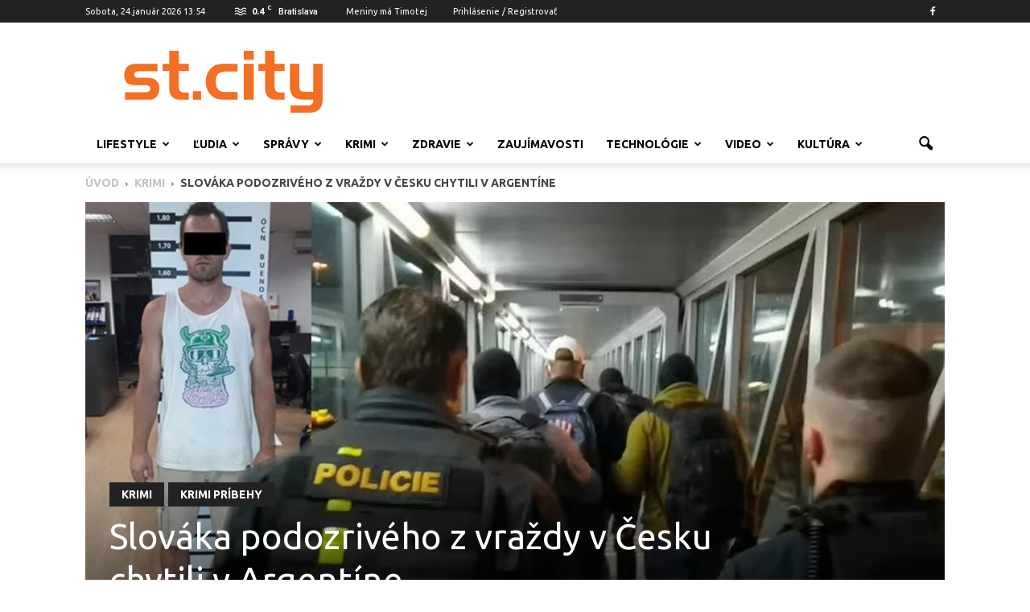

--- FILE ---
content_type: text/html; charset=UTF-8
request_url: http://www.stcity.sk/slovaka-podozriveho-z-vrazdy-v-cesku-chytili-v-argentine/
body_size: 33419
content:
<!doctype html >
<!--[if IE 8]>    <html class="ie8" lang="en"> <![endif]-->
<!--[if IE 9]>    <html class="ie9" lang="en"> <![endif]-->
<!--[if gt IE 8]><!--> <html lang="sk-SK" prefix="og: http://ogp.me/ns# fb: http://ogp.me/ns/fb#"> <!--<![endif]-->
<head>
    <title>Slováka podozrivého z vraždy v Česku chytili v Argentíne - St. City</title>
    <meta charset="UTF-8" />
    <meta name="viewport" content="width=device-width, initial-scale=1.0">
    <link rel="pingback" href="http://www.stcity.sk/xmlrpc.php" />
	<meta property="fb:admins" content="1021918348"/>
	<meta property="og:type" content="article" />
	<meta property="og:author" content="stcity.sk" />
	<meta property="fb:app_id" content="215937378535399" />	<meta property="fb:admins" content="1021918348"/>
	<script async src="//pagead2.googlesyndication.com/pagead/js/adsbygoogle.js"></script>
	<script>
  (adsbygoogle = window.adsbygoogle || []).push({
    google_ad_client: "ca-pub-4794409767711447",
    enable_page_level_ads: true
  });
	</script>
    <meta property="og:image" content="http://www.stcity.sk/wp-content/uploads/Kristian-Danev-Policia-CR4.jpg" /><meta name="author" content="Albatros">

<!-- This site is optimized with the Yoast SEO plugin v6.1.1 - https://yoa.st/1yg?utm_content=6.1.1 -->
<link rel="canonical" href="http://www.stcity.sk/slovaka-podozriveho-z-vrazdy-v-cesku-chytili-v-argentine/" />
<meta property="og:locale" content="sk_SK" />
<meta property="og:type" content="article" />
<meta property="og:title" content="Slováka podozrivého z vraždy v Česku chytili v Argentíne - St. City" />
<meta property="og:description" content="Pred pätnástimi rokmi došlo v Poděbradoch k brutálnej vražde mladého muža. Hlavným podozrivým sa stal Slovák Kristian D. (39), ktorý hneď po čine zmizol. Bol najhľadanejším podozrivým z vraždy v Európe. Policajti ho po niekoľkých rokoch zobrali až v Argentíne, kde sa ukrýval. Po dlhodobých prieťahoch ho nakoniec previezli do Česka. Polovica apríla, rok 2009. &hellip;" />
<meta property="og:url" content="http://www.stcity.sk/slovaka-podozriveho-z-vrazdy-v-cesku-chytili-v-argentine/" />
<meta property="og:site_name" content="St. City" />
<meta property="article:publisher" content="https://www.facebook.com/stcity.sk" />
<meta property="article:tag" content="vražda" />
<meta property="article:tag" content="Slovensko" />
<meta property="article:tag" content="Česko" />
<meta property="article:tag" content="Argentína" />
<meta property="article:tag" content="Španielsko" />
<meta property="article:tag" content="Európa" />
<meta property="article:tag" content="Južná Amerika" />
<meta property="article:tag" content="spojené arabské emiráty" />
<meta property="article:tag" content="Interpol" />
<meta property="article:tag" content="kristian danev" />
<meta property="article:tag" content="Poděbrady" />
<meta property="article:section" content="Krimi" />
<meta property="article:published_time" content="2023-05-11T19:09:15+01:00" />
<meta property="article:modified_time" content="2024-03-13T17:08:10+01:00" />
<meta property="og:updated_time" content="2024-03-13T17:08:10+01:00" />
<meta property="fb:app_id" content="168469010243438" />
<meta property="og:image" content="http://www.stcity.sk/wp-content/uploads/Kristian-Danev-Policia-CR4.jpg" />
<meta property="og:image:width" content="1200" />
<meta property="og:image:height" content="676" />
<script type='application/ld+json'>{"@context":"http:\/\/schema.org","@type":"WebSite","@id":"#website","url":"http:\/\/www.stcity.sk\/","name":"St. City","potentialAction":{"@type":"SearchAction","target":"http:\/\/www.stcity.sk\/?s={search_term_string}","query-input":"required name=search_term_string"}}</script>
<!-- / Yoast SEO plugin. -->

<link rel='dns-prefetch' href='//www.googletagmanager.com' />
<link rel='dns-prefetch' href='//fonts.googleapis.com' />
<link rel='dns-prefetch' href='//s.w.org' />
		<script type="text/javascript">
			window._wpemojiSettings = {"baseUrl":"https:\/\/s.w.org\/images\/core\/emoji\/2.3\/72x72\/","ext":".png","svgUrl":"https:\/\/s.w.org\/images\/core\/emoji\/2.3\/svg\/","svgExt":".svg","source":{"concatemoji":"http:\/\/www.stcity.sk\/wp-includes\/js\/wp-emoji-release.min.js?ver=c33b440df3438fb00ff323b362a573a6"}};
			!function(t,a,e){var r,i,n,o=a.createElement("canvas"),l=o.getContext&&o.getContext("2d");function c(t){var e=a.createElement("script");e.src=t,e.defer=e.type="text/javascript",a.getElementsByTagName("head")[0].appendChild(e)}for(n=Array("flag","emoji4"),e.supports={everything:!0,everythingExceptFlag:!0},i=0;i<n.length;i++)e.supports[n[i]]=function(t){var e,a=String.fromCharCode;if(!l||!l.fillText)return!1;switch(l.clearRect(0,0,o.width,o.height),l.textBaseline="top",l.font="600 32px Arial",t){case"flag":return(l.fillText(a(55356,56826,55356,56819),0,0),e=o.toDataURL(),l.clearRect(0,0,o.width,o.height),l.fillText(a(55356,56826,8203,55356,56819),0,0),e===o.toDataURL())?!1:(l.clearRect(0,0,o.width,o.height),l.fillText(a(55356,57332,56128,56423,56128,56418,56128,56421,56128,56430,56128,56423,56128,56447),0,0),e=o.toDataURL(),l.clearRect(0,0,o.width,o.height),l.fillText(a(55356,57332,8203,56128,56423,8203,56128,56418,8203,56128,56421,8203,56128,56430,8203,56128,56423,8203,56128,56447),0,0),e!==o.toDataURL());case"emoji4":return l.fillText(a(55358,56794,8205,9794,65039),0,0),e=o.toDataURL(),l.clearRect(0,0,o.width,o.height),l.fillText(a(55358,56794,8203,9794,65039),0,0),e!==o.toDataURL()}return!1}(n[i]),e.supports.everything=e.supports.everything&&e.supports[n[i]],"flag"!==n[i]&&(e.supports.everythingExceptFlag=e.supports.everythingExceptFlag&&e.supports[n[i]]);e.supports.everythingExceptFlag=e.supports.everythingExceptFlag&&!e.supports.flag,e.DOMReady=!1,e.readyCallback=function(){e.DOMReady=!0},e.supports.everything||(r=function(){e.readyCallback()},a.addEventListener?(a.addEventListener("DOMContentLoaded",r,!1),t.addEventListener("load",r,!1)):(t.attachEvent("onload",r),a.attachEvent("onreadystatechange",function(){"complete"===a.readyState&&e.readyCallback()})),(r=e.source||{}).concatemoji?c(r.concatemoji):r.wpemoji&&r.twemoji&&(c(r.twemoji),c(r.wpemoji)))}(window,document,window._wpemojiSettings);
		</script>
		<style type="text/css">
img.wp-smiley,
img.emoji {
	display: inline !important;
	border: none !important;
	box-shadow: none !important;
	height: 1em !important;
	width: 1em !important;
	margin: 0 .07em !important;
	vertical-align: -0.1em !important;
	background: none !important;
	padding: 0 !important;
}
</style>
<link rel='stylesheet' id='rating-form-icons-css'  href='http://www.stcity.sk/wp-content/plugins/rating-form/assets/css/icons.css?ver=1.3.9' type='text/css' media='all' />
<link rel='stylesheet' id='rating-form-front-css'  href='http://www.stcity.sk/wp-content/plugins/rating-form/assets/css/front.css?ver=1.3.9' type='text/css' media='all' />
<link rel='stylesheet' id='google_font_open_sans-css'  href='http://fonts.googleapis.com/css?family=Open+Sans%3A300italic%2C400italic%2C600italic%2C400%2C600%2C700&#038;subset=latin-ext&#038;ver=c33b440df3438fb00ff323b362a573a6' type='text/css' media='all' />
<link rel='stylesheet' id='google_font_roboto-css'  href='http://fonts.googleapis.com/css?family=Roboto%3A500%2C400italic%2C700%2C900%2C500italic%2C400%2C300&#038;subset=latin-ext&#038;ver=c33b440df3438fb00ff323b362a573a6' type='text/css' media='all' />
<link rel='stylesheet' id='google-fonts-style-css'  href='http://fonts.googleapis.com/css?family=Ubuntu%3A400%2C700&#038;subset=latin-ext&#038;ver=c33b440df3438fb00ff323b362a573a6' type='text/css' media='all' />
<link rel='stylesheet' id='js_composer_front-css'  href='http://www.stcity.sk/wp-content/plugins/js_composer/assets/css/js_composer.min.css?ver=4.11.2' type='text/css' media='all' />
<link rel='stylesheet' id='td-theme-css'  href='http://www.stcity.sk/wp-content/themes/stcity/style.css?ver=7.1.1' type='text/css' media='all' />
<script type='text/javascript' src='http://www.stcity.sk/wp-includes/js/jquery/jquery.js?ver=1.12.4'></script>
<script type='text/javascript' src='http://www.stcity.sk/wp-includes/js/jquery/jquery-migrate.min.js?ver=1.4.1'></script>
<script type='text/javascript' src='https://www.googletagmanager.com/gtag/js?id=UA-82497827-1' async></script>
<script type='text/javascript'>
window.dataLayer = window.dataLayer || [];function gtag(){dataLayer.push(arguments);}
gtag('js', new Date());
gtag('config', 'UA-82497827-1', {"anonymize_ip":true} );
</script>
<link rel='https://api.w.org/' href='http://www.stcity.sk/wp-json/' />
<link rel="EditURI" type="application/rsd+xml" title="RSD" href="http://www.stcity.sk/xmlrpc.php?rsd" />
<link rel="wlwmanifest" type="application/wlwmanifest+xml" href="http://www.stcity.sk/wp-includes/wlwmanifest.xml" /> 

<link rel='shortlink' href='http://www.stcity.sk/?p=73228' />
<link rel="alternate" type="application/json+oembed" href="http://www.stcity.sk/wp-json/oembed/1.0/embed?url=http%3A%2F%2Fwww.stcity.sk%2Fslovaka-podozriveho-z-vrazdy-v-cesku-chytili-v-argentine%2F" />
<link rel="alternate" type="text/xml+oembed" href="http://www.stcity.sk/wp-json/oembed/1.0/embed?url=http%3A%2F%2Fwww.stcity.sk%2Fslovaka-podozriveho-z-vrazdy-v-cesku-chytili-v-argentine%2F&#038;format=xml" />

<!-- This site is using AdRotate v5.8.2 to display their advertisements - https://ajdg.solutions/ -->
<!-- AdRotate CSS -->
<style type="text/css" media="screen">
	.g { margin:0px; padding:0px; overflow:hidden; line-height:1; zoom:1; }
	.g img { height:auto; }
	.g-col { position:relative; float:left; }
	.g-col:first-child { margin-left: 0; }
	.g-col:last-child { margin-right: 0; }
	@media only screen and (max-width: 480px) {
		.g-col, .g-dyn, .g-single { width:100%; margin-left:0; margin-right:0; }
	}
</style>
<!-- /AdRotate CSS -->

<meta name="generator" content="Custom Login v3.2.9" />
<meta name="generator" content="Site Kit by Google 1.8.1" /><!--[if lt IE 9]><script src="http://html5shim.googlecode.com/svn/trunk/html5.js"></script><![endif]-->
    <meta name="generator" content="Powered by Visual Composer - drag and drop page builder for WordPress."/>
<!--[if lte IE 9]><link rel="stylesheet" type="text/css" href="http://www.stcity.sk/wp-content/plugins/js_composer/assets/css/vc_lte_ie9.min.css" media="screen"><![endif]--><!--[if IE  8]><link rel="stylesheet" type="text/css" href="http://www.stcity.sk/wp-content/plugins/js_composer/assets/css/vc-ie8.min.css" media="screen"><![endif]-->
<!-- JS generated by theme -->

<script>
    
    

	    var tdBlocksArray = []; //here we store all the items for the current page

	    //td_block class - each ajax block uses a object of this class for requests
	    function tdBlock() {
		    this.id = '';
		    this.block_type = 1; //block type id (1-234 etc)
		    this.atts = '';
		    this.td_column_number = '';
		    this.td_current_page = 1; //
		    this.post_count = 0; //from wp
		    this.found_posts = 0; //from wp
		    this.max_num_pages = 0; //from wp
		    this.td_filter_value = ''; //current live filter value
		    this.is_ajax_running = false;
		    this.td_user_action = ''; // load more or infinite loader (used by the animation)
		    this.header_color = '';
		    this.ajax_pagination_infinite_stop = ''; //show load more at page x
	    }


        // td_js_generator - mini detector
        (function(){
            var htmlTag = document.getElementsByTagName("html")[0];

            if ( navigator.userAgent.indexOf("MSIE 10.0") > -1 ) {
                htmlTag.className += ' ie10';
            }

            if ( !!navigator.userAgent.match(/Trident.*rv\:11\./) ) {
                htmlTag.className += ' ie11';
            }

            if ( /(iPad|iPhone|iPod)/g.test(navigator.userAgent) ) {
                htmlTag.className += ' td-md-is-ios';
            }

            var user_agent = navigator.userAgent.toLowerCase();
            if ( user_agent.indexOf("android") > -1 ) {
                htmlTag.className += ' td-md-is-android';
            }

            if ( -1 !== navigator.userAgent.indexOf('Mac OS X')  ) {
                htmlTag.className += ' td-md-is-os-x';
            }

            if ( /chrom(e|ium)/.test(navigator.userAgent.toLowerCase()) ) {
               htmlTag.className += ' td-md-is-chrome';
            }

            if ( -1 !== navigator.userAgent.indexOf('Firefox') ) {
                htmlTag.className += ' td-md-is-firefox';
            }

            if ( -1 !== navigator.userAgent.indexOf('Safari') && -1 === navigator.userAgent.indexOf('Chrome') ) {
                htmlTag.className += ' td-md-is-safari';
            }

        })();




        var tdLocalCache = {};

        ( function () {
            "use strict";

            tdLocalCache = {
                data: {},
                remove: function (resource_id) {
                    delete tdLocalCache.data[resource_id];
                },
                exist: function (resource_id) {
                    return tdLocalCache.data.hasOwnProperty(resource_id) && tdLocalCache.data[resource_id] !== null;
                },
                get: function (resource_id) {
                    return tdLocalCache.data[resource_id];
                },
                set: function (resource_id, cachedData) {
                    tdLocalCache.remove(resource_id);
                    tdLocalCache.data[resource_id] = cachedData;
                }
            };
        })();

    
    
var tds_login_sing_in_widget="show";
var td_viewport_interval_list=[{"limitBottom":767,"sidebarWidth":228},{"limitBottom":1018,"sidebarWidth":300},{"limitBottom":1140,"sidebarWidth":324}];
var td_animation_stack_effect="type1";
var tds_animation_stack=true;
var td_animation_stack_specific_selectors=".entry-thumb, img[class*=\"wp-image-\"], a.td-sml-link-to-image > img";
var td_animation_stack_general_selectors=".td-animation-stack .entry-thumb, .post .entry-thumb, .post img[class*=\"wp-image-\"], .post a.td-sml-link-to-image > img";
var tds_general_modal_image="yes";
var td_ajax_url="http:\/\/www.stcity.sk\/wp-admin\/admin-ajax.php?td_theme_name=Newspaper&v=7.1.1";
var td_get_template_directory_uri="http:\/\/www.stcity.sk\/wp-content\/themes\/stcity";
var tds_snap_menu="smart_snap_always";
var tds_logo_on_sticky="show_header_logo";
var tds_header_style="";
var td_please_wait="\u010dakajte pros\u00edm ...";
var td_email_user_pass_incorrect="Meno alebo heslo je nespr\u00e1vne!";
var td_email_user_incorrect="E-mail alebo u\u017e\u00edvate\u013esk\u00e9 meno je nespr\u00e1vne!";
var td_email_incorrect="Email nespr\u00e1vny!";
var tds_more_articles_on_post_enable="show";
var tds_more_articles_on_post_time_to_wait="";
var tds_more_articles_on_post_pages_distance_from_top=0;
var tds_theme_color_site_wide="#f36f23";
var tds_smart_sidebar="enabled";
var tdThemeName="Newspaper";
var td_magnific_popup_translation_tPrev="Previous (Left arrow key)";
var td_magnific_popup_translation_tNext="Next (Right arrow key)";
var td_magnific_popup_translation_tCounter="%curr% of %total%";
var td_magnific_popup_translation_ajax_tError="Obsah z %url% sa ned\u00e1 na\u010d\u00edta\u0165.";
var td_magnific_popup_translation_image_tError="Obr\u00e1zok #%curr% sa ned\u00e1 na\u010d\u00edta\u0165.";
var td_ad_background_click_link="";
var td_ad_background_click_target="";
</script>

<script>
  (function(i,s,o,g,r,a,m){i['GoogleAnalyticsObject']=r;i[r]=i[r]||function(){
  (i[r].q=i[r].q||[]).push(arguments)},i[r].l=1*new Date();a=s.createElement(o),
  m=s.getElementsByTagName(o)[0];a.async=1;a.src=g;m.parentNode.insertBefore(a,m)
  })(window,document,'script','https://www.google-analytics.com/analytics.js','ga');

  ga('create', 'UA-82497827-1', 'auto');
  ga('send', 'pageview');

</script><noscript><style type="text/css"> .wpb_animate_when_almost_visible { opacity: 1; }</style></noscript></head>

<body class="post-template-default single single-post postid-73228 single-format-standard slovaka-podozriveho-z-vrazdy-v-cesku-chytili-v-argentine single_template_3 wpb-js-composer js-comp-ver-4.11.2 vc_responsive td-animation-stack-type1 td-full-layout" itemscope="itemscope" itemtype="http://schema.org/WebPage">

        <div class="td-scroll-up"><i class="td-icon-menu-up"></i></div>
    
    <div class="td-menu-background"></div>
<div id="td-mobile-nav">
    <div class="td-mobile-container">
        <!-- mobile menu top section -->
        <div class="td-menu-socials-wrap">
            <!-- socials -->
            <div class="td-menu-socials">
                
        <span class="td-social-icon-wrap">
            <a target="_blank" href="https://www.facebook.com/stcity.sk/?ref=ts&fref=ts" title="Facebook">
                <i class="td-icon-font td-icon-facebook"></i>
            </a>
        </span>            </div>
            <!-- close button -->
            <div class="td-mobile-close">
                <a href="#"><i class="td-icon-close-mobile"></i></a>
            </div>
        </div>

        <!-- login section -->
                    <div class="td-menu-login-section">
                
    <div class="td-guest-wrap">
        <div class="td-menu-avatar"><div class="td-avatar-container"><img src="http://www.stcity.sk/wp-content/uploads/stcity-pub-150x150.jpg" width="80" height="80" alt="Avatar" class="avatar avatar-80 wp-user-avatar wp-user-avatar-80 photo avatar-default" /></div></div>
        <div class="td-menu-login"><a id="login-link-mob">Prihlásenie</a> <span></span><a id="register-link-mob">Pripojte sa</a></div>
    </div>
            </div>
        
        <!-- menu section -->
        <div class="td-mobile-content">
            <div class="menu-td-demo-header-menu-container"><ul id="menu-td-demo-header-menu" class="td-mobile-main-menu"><li id="menu-item-26964" class="menu-item menu-item-type-taxonomy menu-item-object-category menu-item-first menu-item-has-children menu-item-26964"><a href="http://www.stcity.sk/category/lifestyle/">Lifestyle<i class="td-icon-menu-right td-element-after"></i></a>
<ul  class="sub-menu">
	<li id="menu-item-0" class="menu-item-0"><a href="http://www.stcity.sk/category/lifestyle/zivotny-styl/">Životný štýl</a></li>
	<li class="menu-item-0"><a href="http://www.stcity.sk/category/lifestyle/cestovanie/">Cestovanie</a></li>
	<li class="menu-item-0"><a href="http://www.stcity.sk/category/lifestyle/sex/">Sex</a></li>
</ul>
</li>
<li id="menu-item-28862" class="menu-item menu-item-type-taxonomy menu-item-object-category menu-item-has-children menu-item-28862"><a href="http://www.stcity.sk/category/ludia/">Ľudia<i class="td-icon-menu-right td-element-after"></i></a>
<ul  class="sub-menu">
	<li class="menu-item-0"><a href="http://www.stcity.sk/category/ludia/reportage/">Reportage</a></li>
	<li class="menu-item-0"><a href="http://www.stcity.sk/category/ludia/celebrity/">Celebrity</a></li>
	<li class="menu-item-0"><a href="http://www.stcity.sk/category/ludia/osobnosti/">Osobnosti</a></li>
	<li class="menu-item-0"><a href="http://www.stcity.sk/category/ludia/interview/">Interview</a></li>
	<li class="menu-item-0"><a href="http://www.stcity.sk/category/ludia/cierne-strany/">Čierne strany</a></li>
</ul>
</li>
<li id="menu-item-26998" class="menu-item menu-item-type-taxonomy menu-item-object-category menu-item-has-children menu-item-26998"><a href="http://www.stcity.sk/category/spravy/">Správy<i class="td-icon-menu-right td-element-after"></i></a>
<ul  class="sub-menu">
	<li class="menu-item-0"><a href="http://www.stcity.sk/category/spravy/z-domova/">Z domova</a></li>
	<li class="menu-item-0"><a href="http://www.stcity.sk/category/spravy/zo-zahranicia/">Zo zahraničia</a></li>
	<li class="menu-item-0"><a href="http://www.stcity.sk/category/spravy/ekonomia/">Ekonomia</a></li>
	<li class="menu-item-0"><a href="http://www.stcity.sk/category/spravy/skolstvo/">Školstvo</a></li>
	<li class="menu-item-0"><a href="http://www.stcity.sk/category/spravy/sport/">Šport</a></li>
	<li class="menu-item-0"><a href="http://www.stcity.sk/category/spravy/volby/">Voľby</a></li>
</ul>
</li>
<li id="menu-item-27034" class="menu-item menu-item-type-taxonomy menu-item-object-category current-post-ancestor current-menu-parent current-post-parent menu-item-has-children menu-item-27034"><a href="http://www.stcity.sk/category/krimi/">Krimi<i class="td-icon-menu-right td-element-after"></i></a>
<ul  class="sub-menu">
	<li class="menu-item-0"><a href="http://www.stcity.sk/category/krimi/vrazdiace-monstra/">Vraždiace monštrá</a></li>
	<li class="menu-item-0"><a href="http://www.stcity.sk/category/krimi/zeny-a-trapenia/">Ženy a trápenia</a></li>
	<li class="menu-item-0"><a href="http://www.stcity.sk/category/krimi/krimi-pribehy/">Krimi príbehy</a></li>
</ul>
</li>
<li id="menu-item-26995" class="menu-item menu-item-type-taxonomy menu-item-object-category menu-item-has-children menu-item-26995"><a href="http://www.stcity.sk/category/zdravie/">Zdravie<i class="td-icon-menu-right td-element-after"></i></a>
<ul  class="sub-menu">
	<li class="menu-item-0"><a href="http://www.stcity.sk/category/zdravie/zdravie-a-krasa/">Zdravie a krása</a></li>
	<li class="menu-item-0"><a href="http://www.stcity.sk/category/zdravie/fitnes/">Fitnes</a></li>
	<li class="menu-item-0"><a href="http://www.stcity.sk/category/zdravie/recepty/">Recepty</a></li>
</ul>
</li>
<li id="menu-item-27035" class="menu-item menu-item-type-taxonomy menu-item-object-category menu-item-27035"><a href="http://www.stcity.sk/category/zaujimavosti-2/">Zaujímavosti</a></li>
<li id="menu-item-26996" class="menu-item menu-item-type-taxonomy menu-item-object-category menu-item-has-children menu-item-26996"><a href="http://www.stcity.sk/category/technologie/">Technológie<i class="td-icon-menu-right td-element-after"></i></a>
<ul  class="sub-menu">
	<li class="menu-item-0"><a href="http://www.stcity.sk/category/technologie/hry/">Hry</a></li>
	<li class="menu-item-0"><a href="http://www.stcity.sk/category/technologie/high-tech/">High-Tech</a></li>
	<li class="menu-item-0"><a href="http://www.stcity.sk/category/technologie/auto-moto/">Auto-Moto</a></li>
</ul>
</li>
<li id="menu-item-26973" class="menu-item menu-item-type-taxonomy menu-item-object-category menu-item-has-children menu-item-26973"><a href="http://www.stcity.sk/category/video/">Video<i class="td-icon-menu-right td-element-after"></i></a>
<ul  class="sub-menu">
	<li class="menu-item-0"><a href="http://www.stcity.sk/category/video/zabavne/">Zábavné</a></li>
	<li class="menu-item-0"><a href="http://www.stcity.sk/category/video/filmy/">Filmy</a></li>
	<li class="menu-item-0"><a href="http://www.stcity.sk/category/video/music/">Music</a></li>
	<li class="menu-item-0"><a href="http://www.stcity.sk/category/video/poucne/">Poučné</a></li>
</ul>
</li>
<li id="menu-item-28863" class="menu-item menu-item-type-taxonomy menu-item-object-category menu-item-has-children menu-item-28863"><a href="http://www.stcity.sk/category/kultura/">Kultúra<i class="td-icon-menu-right td-element-after"></i></a>
<ul  class="sub-menu">
	<li class="menu-item-0"><a href="http://www.stcity.sk/category/kultura/umenie/">Umenie</a></li>
	<li class="menu-item-0"><a href="http://www.stcity.sk/category/kultura/architektura/">Architektúra</a></li>
	<li class="menu-item-0"><a href="http://www.stcity.sk/category/kultura/knihy/">Knihy</a></li>
	<li class="menu-item-0"><a href="http://www.stcity.sk/category/kultura/filmy-kultura/">Filmy</a></li>
</ul>
</li>
</ul></div>        </div>
    </div>

    <!-- register/login section -->
            <div id="login-form-mobile" class="td-register-section">
            
            <div id="td-login-mob" class="td-login-animation td-login-hide-mob">
            	<!-- close button -->
	            <div class="td-login-close">
	                <a href="#" class="td-back-button"><i class="td-icon-read-down"></i></a>
	                <div class="td-login-title">Prihlásenie</div>
	                <!-- close button -->
		            <div class="td-mobile-close">
		                <a href="#"><i class="td-icon-close-mobile"></i></a>
		            </div>
	            </div>
	            <div class="td-login-form-wrap">
	                <div class="td-login-panel-title"><span>Vitajte!</span>Prihlásenie na Váš účet</div>
	                <div class="td_display_err"></div>
	                <div class="td-login-inputs"><input class="td-login-input" type="text" name="login_email" id="login_email-mob" value="" required><label>Vaše užívateľské meno</label></div>
	                <div class="td-login-inputs"><input class="td-login-input" type="password" name="login_pass" id="login_pass-mob" value="" required><label>heslo</label></div>
	                <input type="button" name="login_button" id="login_button-mob" class="td-login-button" value="PRIHLÁSIŤ SA">
	                <div class="td-login-info-text"><a href="#" id="forgot-pass-link-mob">Zabudli ste heslo?</a></div>
                </div>
            </div>

            
            <div id="td-register-mob" class="td-login-animation td-login-hide-mob">
            	<!-- close button -->
	            <div class="td-register-close">
	                <a href="#" class="td-back-button"><i class="td-icon-read-down"></i></a>
	                <div class="td-login-title">Registrácia</div>
	                <!-- close button -->
		            <div class="td-mobile-close">
		                <a href="#"><i class="td-icon-close-mobile"></i></a>
		            </div>
	            </div>
            	<div class="td-login-panel-title"><span>Vitajte!</span>Zaregistrovať si účet</div>
                <div class="td-login-form-wrap">
	                <div class="td_display_err"></div>
	                <div class="td-login-inputs"><input class="td-login-input" type="text" name="register_email" id="register_email-mob" value="" required><label>Váš e-mail</label></div>
	                <div class="td-login-inputs"><input class="td-login-input" type="text" name="register_user" id="register_user-mob" value="" required><label>Vaše užívateľské meno</label></div>
	                <input type="button" name="register_button" id="register_button-mob" class="td-login-button" value="REGISTROVAŤ">
	                <div class="td-login-info-text">Heslo vám bude zaslané e-mailom</div>
                </div>
            </div>

            <div id="td-forgot-pass-mob" class="td-login-animation td-login-hide-mob">
                <!-- close button -->
	            <div class="td-forgot-pass-close">
	                <a href="#" class="td-back-button"><i class="td-icon-read-down"></i></a>
	                <div class="td-login-title">Obnovenie Hesla</div>
	            </div>
	            <div class="td-login-form-wrap">
	                <div class="td-login-panel-title">Obnoviť svoje heslo</div>
	                <div class="td_display_err"></div>
	                <div class="td-login-inputs"><input class="td-login-input" type="text" name="forgot_email" id="forgot_email-mob" value="" required><label>Váš e-mail</label></div>
	                <input type="button" name="forgot_button" id="forgot_button-mob" class="td-login-button" value="Zaslať moje heslo">
                </div>
            </div>
        </div>
    </div>    <div class="td-search-background"></div>
<div class="td-search-wrap-mob">
	<div class="td-drop-down-search" aria-labelledby="td-header-search-button">
		<form method="get" class="td-search-form" action="http://www.stcity.sk/">
			<!-- close button -->
			<div class="td-search-close">
				<a href="#"><i class="td-icon-close-mobile"></i></a>
			</div>
			<div role="search" class="td-search-input">
				<span>Vyhľadávanie</span>
				<input id="td-header-search-mob" type="text" value="" name="s" autocomplete="off" />
			</div>
		</form>
		<div id="td-aj-search-mob"></div>
	</div>
</div>    
    
    <div id="td-outer-wrap">
    
        <!--
Header style 1
-->

<div class="td-header-wrap td-header-style-1">

    <div class="td-header-top-menu-full">
        <div class="td-container td-header-row td-header-top-menu">
            
    <div class="top-bar-style-1">
        
<div class="td-header-sp-top-menu">


	        <div class="td_data_time">
            <div >
                Sobota, 24.január 2026 13:54
            </div>
        </div>
    <!-- td weather source: cache -->		<div class="td-weather-top-widget" id="td_top_weather_uid">
			<i class="td-icons mist-d"></i>
			<div class="td-weather-now" data-block-uid="td_top_weather_uid">
				<span class="td-big-degrees">0.4</span>
				<span class="td-weather-unit">C</span>
			</div>
			<div class="td-weather-header">
				<div class="td-weather-city">Bratislava</div>
			</div>
		</div>
		Meniny má Timotej<ul class="top-header-menu td_ul_login"><li class="menu-item"><a class="td-login-modal-js menu-item" href="#login-form" data-effect="mpf-td-login-effect">Prihlásenie / Registrovať</a><span class="td-sp-ico-login td_sp_login_ico_style"></span></li></ul></div>
        <div class="td-header-sp-top-widget">
    
        <span class="td-social-icon-wrap">
            <a target="_blank" href="https://www.facebook.com/stcity.sk/?ref=ts&fref=ts" title="Facebook">
                <i class="td-icon-font td-icon-facebook"></i>
            </a>
        </span></div>
    </div>

<!-- LOGIN MODAL -->

                <div  id="login-form" class="white-popup-block mfp-hide mfp-with-anim">
                    <ul class="td-login-tabs">
                        <li><a id="login-link" class="td_login_tab_focus">PRIHLÁSIŤ SA</a></li><li><a id="register-link">REGISTROVAŤ</a></li>
                    </ul>



                    <div class="td-login-wrap">
                        <div class="td_display_err"></div>

                        <div id="td-login-div" class="">
                            <div class="td-login-panel-title">Vitajte! prihlásenie k účtu</div>
                            <input class="td-login-input" type="text" name="login_email" id="login_email" placeholder="Vaše užívateľské meno" value="" required>
                            <input class="td-login-input" type="password" name="login_pass" id="login_pass" value="" placeholder="heslo" required>
                            <input type="button" name="login_button" id="login_button" class="wpb_button btn td-login-button" value="Prihlásiť sa">


                            <div class="td-login-info-text"><a href="#" id="forgot-pass-link">Zabudli ste heslo?</a></div>


                        </div>

                        
                        <div id="td-register-div" class="td-display-none">
                            <div class="td-login-panel-title">Zaregistrovať si účet</div>
                            <input class="td-login-input" type="text" name="register_email" id="register_email" placeholder="Váš e-mail" value="" required>
                            <input class="td-login-input" type="text" name="register_user" id="register_user" placeholder="Vaše užívateľské meno" value="" required>
                            <input type="button" name="register_button" id="register_button" class="wpb_button btn td-login-button" value="Registrovať">
                             <div class="td-login-info-text">Heslo vám bude zaslané e-mailom</div>
                        </div>

                         <div id="td-forgot-pass-div" class="td-display-none">
                            <div class="td-login-panel-title">Obnoviť svoje heslo</div>
                            <input class="td-login-input" type="text" name="forgot_email" id="forgot_email" placeholder="Váš e-mail" value="" required>
                            <input type="button" name="forgot_button" id="forgot_button" class="wpb_button btn td-login-button" value="Zaslať moje heslo">
                        </div>




                    </div>
                </div>
                        </div>
    </div>

    <div class="td-banner-wrap-full td-logo-wrap-full">
        <div class="td-container td-header-row td-header-header">
            <div class="td-header-sp-logo">
                        <a class="td-main-logo" href="http://www.stcity.sk/">
            <img class="td-retina-data" data-retina="http://www.stcity.sk/wp-content/uploads/stcity.png" src="http://www.stcity.sk/wp-content/uploads/stcity.png" alt=""/>
            <span class="td-visual-hidden">St. City</span>
        </a>
                </div>
            <div class="td-header-sp-recs">
                <div class="td-header-rec-wrap">
    <div class="td-a-rec td-a-rec-id-header "><!-- Either there are no banners, they are disabled or none qualified for this location! --></div>
</div>            </div>
        </div>
    </div>

    <div class="td-header-menu-wrap-full">
        <div class="td-header-menu-wrap td-header-gradient">
            <div class="td-container td-header-row td-header-main-menu">
                <div id="td-header-menu" role="navigation">
    <div id="td-top-mobile-toggle"><a href="#"><i class="td-icon-font td-icon-mobile"></i></a></div>
    <div class="td-main-menu-logo td-logo-in-header">
        		<a class="td-mobile-logo td-sticky-header" href="http://www.stcity.sk/">
			<img class="td-retina-data" data-retina="http://www.stcity.sk/wp-content/uploads/stcity-white.png" src="http://www.stcity.sk/wp-content/uploads/stcity-white.png" alt=""/>
		</a>
			<a class="td-header-logo td-sticky-header" href="http://www.stcity.sk/">
			<img class="td-retina-data" data-retina="http://www.stcity.sk/wp-content/uploads/stcity.png" src="http://www.stcity.sk/wp-content/uploads/stcity.png" alt=""/>
		</a>
	    </div>
    <div class="menu-td-demo-header-menu-container"><ul id="menu-td-demo-header-menu-1" class="sf-menu"><li class="menu-item menu-item-type-taxonomy menu-item-object-category menu-item-first td-menu-item td-mega-menu menu-item-26964"><a href="http://www.stcity.sk/category/lifestyle/">Lifestyle</a>
<ul  class="sub-menu">
	<li class="menu-item-0"><div class="td-container-border"><div class="td-mega-grid"><script>var block_td_uid_1_6974c1121ef1a = new tdBlock();
block_td_uid_1_6974c1121ef1a.id = "td_uid_1_6974c1121ef1a";
block_td_uid_1_6974c1121ef1a.atts = '{"limit":4,"sort":"","post_ids":"","tag_slug":"","autors_id":"","installed_post_types":"","category_id":"46","category_ids":"","custom_title":"","custom_url":"","show_child_cat":30,"sub_cat_ajax":"","ajax_pagination":"next_prev","header_color":"","header_text_color":"","ajax_pagination_infinite_stop":"","td_column_number":3,"td_ajax_preloading":"","td_ajax_filter_type":"td_category_ids_filter","td_ajax_filter_ids":"","td_filter_default_txt":"V\u0161etko","color_preset":"","border_top":"","class":"td_uid_1_6974c1121ef1a_rand","offset":"","live_filter":"","live_filter_cur_post_id":"","live_filter_cur_post_author":""}';
block_td_uid_1_6974c1121ef1a.td_column_number = "3";
block_td_uid_1_6974c1121ef1a.block_type = "td_block_mega_menu";
block_td_uid_1_6974c1121ef1a.post_count = "4";
block_td_uid_1_6974c1121ef1a.found_posts = "1088";
block_td_uid_1_6974c1121ef1a.header_color = "";
block_td_uid_1_6974c1121ef1a.ajax_pagination_infinite_stop = "";
block_td_uid_1_6974c1121ef1a.max_num_pages = "272";
tdBlocksArray.push(block_td_uid_1_6974c1121ef1a);
</script><div class="td_block_wrap td_block_mega_menu td_uid_1_6974c1121ef1a_rand td_with_ajax_pagination td-pb-border-top"  data-td-block-uid="td_uid_1_6974c1121ef1a" ><div class="td_mega_menu_sub_cats"><div class="block-mega-child-cats"><a class="cur-sub-cat mega-menu-sub-cat-td_uid_1_6974c1121ef1a" id="td_uid_2_6974c112236d5" data-td_block_id="td_uid_1_6974c1121ef1a" data-td_filter_value="" href="http://www.stcity.sk/category/lifestyle/">Všetko</a><a class="mega-menu-sub-cat-td_uid_1_6974c1121ef1a"  id="td_uid_3_6974c1122382b" data-td_block_id="td_uid_1_6974c1121ef1a" data-td_filter_value="24" href="http://www.stcity.sk/category/lifestyle/zivotny-styl/">Životný štýl</a><a class="mega-menu-sub-cat-td_uid_1_6974c1121ef1a"  id="td_uid_4_6974c11223975" data-td_block_id="td_uid_1_6974c1121ef1a" data-td_filter_value="31" href="http://www.stcity.sk/category/lifestyle/cestovanie/">Cestovanie</a><a class="mega-menu-sub-cat-td_uid_1_6974c1121ef1a"  id="td_uid_5_6974c11223add" data-td_block_id="td_uid_1_6974c1121ef1a" data-td_filter_value="33" href="http://www.stcity.sk/category/lifestyle/sex/">Sex</a></div></div><div id=td_uid_1_6974c1121ef1a class="td_block_inner"><div class="td-mega-row"><div class="td-mega-span">
        <div class="td_module_mega_menu td_mod_mega_menu">
            <div class="td-module-image">
                <div class="td-module-thumb"><a href="http://www.stcity.sk/ceska-turistka-sa-zrutila-z-vrcholu-sina-v-nizkych-tatrach-padala-50-metrov/" rel="bookmark" title="Češka turistka sa zrútila z vrcholu Siná v Nízkych Tatrách! Padala 50 metrov"><img width="218" height="150" class="entry-thumb" src="http://www.stcity.sk/wp-content/uploads/Sina-218x150.jpg" alt="" title="Češka turistka sa zrútila z vrcholu Siná v Nízkych Tatrách! Padala 50 metrov"/></a></div>                <a href="http://www.stcity.sk/category/krimi/" class="td-post-category">Krimi</a>            </div>

            <div class="item-details">
                <h3 class="entry-title td-module-title"><a href="http://www.stcity.sk/ceska-turistka-sa-zrutila-z-vrcholu-sina-v-nizkych-tatrach-padala-50-metrov/" rel="bookmark" title="Češka turistka sa zrútila z vrcholu Siná v Nízkych Tatrách! Padala 50 metrov">Češka turistka sa zrútila z vrcholu Siná v Nízkych Tatrách! Padala&#8230;</a></h3>            </div>
        </div>
        </div><div class="td-mega-span">
        <div class="td_module_mega_menu td_mod_mega_menu">
            <div class="td-module-image">
                <div class="td-module-thumb"><a href="http://www.stcity.sk/putin-sermoval-historickymi-argumentami-exprezident-mongolska-vytiahol-proti-nemu-nadvladu-historicke-mapy/" rel="bookmark" title="Putin šermoval historickými argumentami, exprezident Mongolska vytiahol proti nemu nadvládu a historické mapy"><img width="218" height="150" class="entry-thumb" src="http://www.stcity.sk/wp-content/uploads/Mongolsko6-218x150.jpg" alt="" title="Putin šermoval historickými argumentami, exprezident Mongolska vytiahol proti nemu nadvládu a historické mapy"/></a></div>                <a href="http://www.stcity.sk/category/zaujimavosti-2/" class="td-post-category">Zaujímavosti</a>            </div>

            <div class="item-details">
                <h3 class="entry-title td-module-title"><a href="http://www.stcity.sk/putin-sermoval-historickymi-argumentami-exprezident-mongolska-vytiahol-proti-nemu-nadvladu-historicke-mapy/" rel="bookmark" title="Putin šermoval historickými argumentami, exprezident Mongolska vytiahol proti nemu nadvládu a historické mapy">Putin šermoval historickými argumentami, exprezident Mongolska vytiahol proti nemu nadvládu a&#8230;</a></h3>            </div>
        </div>
        </div><div class="td-mega-span">
        <div class="td_module_mega_menu td_mod_mega_menu">
            <div class="td-module-image">
                <div class="td-module-thumb"><a href="http://www.stcity.sk/pornohviezda-pracovala-ako-spionka-pre-kgb/" rel="bookmark" title="Pornohviezda pracovala ako špiónka pre KGB!"><img width="218" height="150" class="entry-thumb" src="http://www.stcity.sk/wp-content/uploads/policia-PL-8-218x150.jpg" alt="" title="Pornohviezda pracovala ako špiónka pre KGB!"/></a></div>                <a href="http://www.stcity.sk/category/krimi/" class="td-post-category">Krimi</a>            </div>

            <div class="item-details">
                <h3 class="entry-title td-module-title"><a href="http://www.stcity.sk/pornohviezda-pracovala-ako-spionka-pre-kgb/" rel="bookmark" title="Pornohviezda pracovala ako špiónka pre KGB!">Pornohviezda pracovala ako špiónka pre KGB!</a></h3>            </div>
        </div>
        </div><div class="td-mega-span">
        <div class="td_module_mega_menu td_mod_mega_menu">
            <div class="td-module-image">
                <div class="td-module-thumb"><a href="http://www.stcity.sk/cesky-skialpinista-prisiel-o-zivot-v-tatrach-zomrel-pred-ocami-manzelky/" rel="bookmark" title="Český skialpinista prišiel o život v Tatrách! Zomrel pred očami manželky!"><img width="218" height="150" class="entry-thumb" src="http://www.stcity.sk/wp-content/uploads/Horská-záchranná-služba-218x150.jpeg" alt="" title="Český skialpinista prišiel o život v Tatrách! Zomrel pred očami manželky!"/></a></div>                <a href="http://www.stcity.sk/category/lifestyle/cestovanie/" class="td-post-category">Cestovanie</a>            </div>

            <div class="item-details">
                <h3 class="entry-title td-module-title"><a href="http://www.stcity.sk/cesky-skialpinista-prisiel-o-zivot-v-tatrach-zomrel-pred-ocami-manzelky/" rel="bookmark" title="Český skialpinista prišiel o život v Tatrách! Zomrel pred očami manželky!">Český skialpinista prišiel o život v Tatrách! Zomrel pred očami manželky!</a></h3>            </div>
        </div>
        </div></div></div><div class="td-next-prev-wrap"><a href="#" class="td-ajax-prev-page ajax-page-disabled" id="prev-page-td_uid_1_6974c1121ef1a" data-td_block_id="td_uid_1_6974c1121ef1a"><i class="td-icon-font td-icon-menu-left"></i></a><a href="#"  class="td-ajax-next-page" id="next-page-td_uid_1_6974c1121ef1a" data-td_block_id="td_uid_1_6974c1121ef1a"><i class="td-icon-font td-icon-menu-right"></i></a></div><div class="clearfix"></div></div> <!-- ./block1 --></div></div></li>
</ul>
</li>
<li class="menu-item menu-item-type-taxonomy menu-item-object-category td-menu-item td-mega-menu menu-item-28862"><a href="http://www.stcity.sk/category/ludia/">Ľudia</a>
<ul  class="sub-menu">
	<li class="menu-item-0"><div class="td-container-border"><div class="td-mega-grid"><script>var block_td_uid_6_6974c1122a99a = new tdBlock();
block_td_uid_6_6974c1122a99a.id = "td_uid_6_6974c1122a99a";
block_td_uid_6_6974c1122a99a.atts = '{"limit":4,"sort":"","post_ids":"","tag_slug":"","autors_id":"","installed_post_types":"","category_id":"61","category_ids":"","custom_title":"","custom_url":"","show_child_cat":30,"sub_cat_ajax":"","ajax_pagination":"next_prev","header_color":"","header_text_color":"","ajax_pagination_infinite_stop":"","td_column_number":3,"td_ajax_preloading":"","td_ajax_filter_type":"td_category_ids_filter","td_ajax_filter_ids":"","td_filter_default_txt":"V\u0161etko","color_preset":"","border_top":"","class":"td_uid_6_6974c1122a99a_rand","offset":"","live_filter":"","live_filter_cur_post_id":"","live_filter_cur_post_author":""}';
block_td_uid_6_6974c1122a99a.td_column_number = "3";
block_td_uid_6_6974c1122a99a.block_type = "td_block_mega_menu";
block_td_uid_6_6974c1122a99a.post_count = "4";
block_td_uid_6_6974c1122a99a.found_posts = "1414";
block_td_uid_6_6974c1122a99a.header_color = "";
block_td_uid_6_6974c1122a99a.ajax_pagination_infinite_stop = "";
block_td_uid_6_6974c1122a99a.max_num_pages = "354";
tdBlocksArray.push(block_td_uid_6_6974c1122a99a);
</script><div class="td_block_wrap td_block_mega_menu td_uid_6_6974c1122a99a_rand td_with_ajax_pagination td-pb-border-top"  data-td-block-uid="td_uid_6_6974c1122a99a" ><div class="td_mega_menu_sub_cats"><div class="block-mega-child-cats"><a class="cur-sub-cat mega-menu-sub-cat-td_uid_6_6974c1122a99a" id="td_uid_7_6974c1122ebce" data-td_block_id="td_uid_6_6974c1122a99a" data-td_filter_value="" href="http://www.stcity.sk/category/ludia/">Všetko</a><a class="mega-menu-sub-cat-td_uid_6_6974c1122a99a"  id="td_uid_8_6974c1122ed5d" data-td_block_id="td_uid_6_6974c1122a99a" data-td_filter_value="453" href="http://www.stcity.sk/category/ludia/reportage/">Reportage</a><a class="mega-menu-sub-cat-td_uid_6_6974c1122a99a"  id="td_uid_9_6974c1122eea4" data-td_block_id="td_uid_6_6974c1122a99a" data-td_filter_value="21" href="http://www.stcity.sk/category/ludia/celebrity/">Celebrity</a><a class="mega-menu-sub-cat-td_uid_6_6974c1122a99a"  id="td_uid_10_6974c1122f014" data-td_block_id="td_uid_6_6974c1122a99a" data-td_filter_value="29" href="http://www.stcity.sk/category/ludia/osobnosti/">Osobnosti</a><a class="mega-menu-sub-cat-td_uid_6_6974c1122a99a"  id="td_uid_11_6974c1122f16c" data-td_block_id="td_uid_6_6974c1122a99a" data-td_filter_value="30" href="http://www.stcity.sk/category/ludia/interview/">Interview</a><a class="mega-menu-sub-cat-td_uid_6_6974c1122a99a"  id="td_uid_12_6974c1122f2f7" data-td_block_id="td_uid_6_6974c1122a99a" data-td_filter_value="34" href="http://www.stcity.sk/category/ludia/cierne-strany/">Čierne strany</a></div></div><div id=td_uid_6_6974c1122a99a class="td_block_inner"><div class="td-mega-row"><div class="td-mega-span">
        <div class="td_module_mega_menu td_mod_mega_menu">
            <div class="td-module-image">
                <div class="td-module-thumb"><a href="http://www.stcity.sk/paul-newman-najcharizmatickejsi-herec/" rel="bookmark" title="PAUL NEWMAN: Najcharizmatickejší herec"><img width="218" height="150" class="entry-thumb" src="http://www.stcity.sk/wp-content/uploads/264_foto-218x150.jpg" alt="" title="PAUL NEWMAN: Najcharizmatickejší herec"/></a></div>                <a href="http://www.stcity.sk/category/kultura/" class="td-post-category">Kultúra</a>            </div>

            <div class="item-details">
                <h3 class="entry-title td-module-title"><a href="http://www.stcity.sk/paul-newman-najcharizmatickejsi-herec/" rel="bookmark" title="PAUL NEWMAN: Najcharizmatickejší herec">PAUL NEWMAN: Najcharizmatickejší herec</a></h3>            </div>
        </div>
        </div><div class="td-mega-span">
        <div class="td_module_mega_menu td_mod_mega_menu">
            <div class="td-module-image">
                <div class="td-module-thumb"><a href="http://www.stcity.sk/odisiel-tomas-janovic-slusny-mudry-vtipny-mily-laskavy-clovek-bude-velmi-chybat/" rel="bookmark" title="Odišiel Tomáš Janovic -slušný,  múdry, vtipný, milý a láskavý človek. Bude veľmi chýbať"><img width="218" height="150" class="entry-thumb" src="http://www.stcity.sk/wp-content/uploads/Tomáš-Janovic-218x150.jpg" alt="" title="Odišiel Tomáš Janovic -slušný,  múdry, vtipný, milý a láskavý človek. Bude veľmi chýbať"/></a></div>                <a href="http://www.stcity.sk/category/ludia/osobnosti/" class="td-post-category">Osobnosti</a>            </div>

            <div class="item-details">
                <h3 class="entry-title td-module-title"><a href="http://www.stcity.sk/odisiel-tomas-janovic-slusny-mudry-vtipny-mily-laskavy-clovek-bude-velmi-chybat/" rel="bookmark" title="Odišiel Tomáš Janovic -slušný,  múdry, vtipný, milý a láskavý človek. Bude veľmi chýbať">Odišiel Tomáš Janovic -slušný,  múdry, vtipný, milý a láskavý človek&#8230;.</a></h3>            </div>
        </div>
        </div><div class="td-mega-span">
        <div class="td_module_mega_menu td_mod_mega_menu">
            <div class="td-module-image">
                <div class="td-module-thumb"><a href="http://www.stcity.sk/lietadlo-s-ceskoslovenskymi-hokejistami-zahadneho-zmizlo-pred-75-rokov-nikdy-ich-nenasli/" rel="bookmark" title="Lietadlo s československými hokejistami záhadného zmizlo pred 75 rokov!  Nikdy ich nenašli!"><img width="218" height="150" class="entry-thumb" src="http://www.stcity.sk/wp-content/uploads/Hokejisti-ČSR-pri-zisku-zlatých-medailí-na-MS-1947-v-Prahe.-Troják-stojí-tretí-sprava-218x150.jpg" alt="" title="Lietadlo s československými hokejistami záhadného zmizlo pred 75 rokov!  Nikdy ich nenašli!"/></a></div>                <a href="http://www.stcity.sk/category/krimi/" class="td-post-category">Krimi</a>            </div>

            <div class="item-details">
                <h3 class="entry-title td-module-title"><a href="http://www.stcity.sk/lietadlo-s-ceskoslovenskymi-hokejistami-zahadneho-zmizlo-pred-75-rokov-nikdy-ich-nenasli/" rel="bookmark" title="Lietadlo s československými hokejistami záhadného zmizlo pred 75 rokov!  Nikdy ich nenašli!">Lietadlo s československými hokejistami záhadného zmizlo pred 75 rokov!  Nikdy&#8230;</a></h3>            </div>
        </div>
        </div><div class="td-mega-span">
        <div class="td_module_mega_menu td_mod_mega_menu">
            <div class="td-module-image">
                <div class="td-module-thumb"><a href="http://www.stcity.sk/zena-chcela-vyliecit-syna-z-homosexuality-incestom-ten-ju-zabil/" rel="bookmark" title="Žena chcela vyliečiť syna z homosexuality incestom, ten ju zabil"><img width="218" height="150" class="entry-thumb" src="http://www.stcity.sk/wp-content/uploads/barbara-B-01-218x150.jpg" alt="" title="Žena chcela vyliečiť syna z homosexuality incestom, ten ju zabil"/></a></div>                <a href="http://www.stcity.sk/category/krimi/" class="td-post-category">Krimi</a>            </div>

            <div class="item-details">
                <h3 class="entry-title td-module-title"><a href="http://www.stcity.sk/zena-chcela-vyliecit-syna-z-homosexuality-incestom-ten-ju-zabil/" rel="bookmark" title="Žena chcela vyliečiť syna z homosexuality incestom, ten ju zabil">Žena chcela vyliečiť syna z homosexuality incestom, ten ju zabil</a></h3>            </div>
        </div>
        </div></div></div><div class="td-next-prev-wrap"><a href="#" class="td-ajax-prev-page ajax-page-disabled" id="prev-page-td_uid_6_6974c1122a99a" data-td_block_id="td_uid_6_6974c1122a99a"><i class="td-icon-font td-icon-menu-left"></i></a><a href="#"  class="td-ajax-next-page" id="next-page-td_uid_6_6974c1122a99a" data-td_block_id="td_uid_6_6974c1122a99a"><i class="td-icon-font td-icon-menu-right"></i></a></div><div class="clearfix"></div></div> <!-- ./block1 --></div></div></li>
</ul>
</li>
<li class="menu-item menu-item-type-taxonomy menu-item-object-category td-menu-item td-mega-menu menu-item-26998"><a href="http://www.stcity.sk/category/spravy/">Správy</a>
<ul  class="sub-menu">
	<li class="menu-item-0"><div class="td-container-border"><div class="td-mega-grid"><script>var block_td_uid_13_6974c11234b1d = new tdBlock();
block_td_uid_13_6974c11234b1d.id = "td_uid_13_6974c11234b1d";
block_td_uid_13_6974c11234b1d.atts = '{"limit":4,"sort":"","post_ids":"","tag_slug":"","autors_id":"","installed_post_types":"","category_id":"45","category_ids":"","custom_title":"","custom_url":"","show_child_cat":30,"sub_cat_ajax":"","ajax_pagination":"next_prev","header_color":"","header_text_color":"","ajax_pagination_infinite_stop":"","td_column_number":3,"td_ajax_preloading":"","td_ajax_filter_type":"td_category_ids_filter","td_ajax_filter_ids":"","td_filter_default_txt":"V\u0161etko","color_preset":"","border_top":"","class":"td_uid_13_6974c11234b1d_rand","offset":"","live_filter":"","live_filter_cur_post_id":"","live_filter_cur_post_author":""}';
block_td_uid_13_6974c11234b1d.td_column_number = "3";
block_td_uid_13_6974c11234b1d.block_type = "td_block_mega_menu";
block_td_uid_13_6974c11234b1d.post_count = "4";
block_td_uid_13_6974c11234b1d.found_posts = "11840";
block_td_uid_13_6974c11234b1d.header_color = "";
block_td_uid_13_6974c11234b1d.ajax_pagination_infinite_stop = "";
block_td_uid_13_6974c11234b1d.max_num_pages = "2960";
tdBlocksArray.push(block_td_uid_13_6974c11234b1d);
</script><div class="td_block_wrap td_block_mega_menu td_uid_13_6974c11234b1d_rand td_with_ajax_pagination td-pb-border-top"  data-td-block-uid="td_uid_13_6974c11234b1d" ><div class="td_mega_menu_sub_cats"><div class="block-mega-child-cats"><a class="cur-sub-cat mega-menu-sub-cat-td_uid_13_6974c11234b1d" id="td_uid_14_6974c11237868" data-td_block_id="td_uid_13_6974c11234b1d" data-td_filter_value="" href="http://www.stcity.sk/category/spravy/">Všetko</a><a class="mega-menu-sub-cat-td_uid_13_6974c11234b1d"  id="td_uid_15_6974c11237999" data-td_block_id="td_uid_13_6974c11234b1d" data-td_filter_value="32" href="http://www.stcity.sk/category/spravy/z-domova/">Z domova</a><a class="mega-menu-sub-cat-td_uid_13_6974c11234b1d"  id="td_uid_16_6974c11237aff" data-td_block_id="td_uid_13_6974c11234b1d" data-td_filter_value="25" href="http://www.stcity.sk/category/spravy/zo-zahranicia/">Zo zahraničia</a><a class="mega-menu-sub-cat-td_uid_13_6974c11234b1d"  id="td_uid_17_6974c11237c70" data-td_block_id="td_uid_13_6974c11234b1d" data-td_filter_value="22" href="http://www.stcity.sk/category/spravy/ekonomia/">Ekonomia</a><a class="mega-menu-sub-cat-td_uid_13_6974c11234b1d"  id="td_uid_18_6974c11237daa" data-td_block_id="td_uid_13_6974c11234b1d" data-td_filter_value="38" href="http://www.stcity.sk/category/spravy/skolstvo/">Školstvo</a><a class="mega-menu-sub-cat-td_uid_13_6974c11234b1d"  id="td_uid_19_6974c11237efa" data-td_block_id="td_uid_13_6974c11234b1d" data-td_filter_value="28" href="http://www.stcity.sk/category/spravy/sport/">Šport</a><a class="mega-menu-sub-cat-td_uid_13_6974c11234b1d"  id="td_uid_20_6974c1123802d" data-td_block_id="td_uid_13_6974c11234b1d" data-td_filter_value="37" href="http://www.stcity.sk/category/spravy/volby/">Voľby</a></div></div><div id=td_uid_13_6974c11234b1d class="td_block_inner"><div class="td-mega-row"><div class="td-mega-span">
        <div class="td_module_mega_menu td_mod_mega_menu">
            <div class="td-module-image">
                <div class="td-module-thumb"><a href="http://www.stcity.sk/atentat-na-premiera-roberta-fica/" rel="bookmark" title="Atentát na premiéra Roberta Fica"><img width="218" height="150" class="entry-thumb" src="http://www.stcity.sk/wp-content/uploads/Fico-atentat-218x150.jpg" alt="" title="Atentát na premiéra Roberta Fica"/></a></div>                <a href="http://www.stcity.sk/category/krimi/" class="td-post-category">Krimi</a>            </div>

            <div class="item-details">
                <h3 class="entry-title td-module-title"><a href="http://www.stcity.sk/atentat-na-premiera-roberta-fica/" rel="bookmark" title="Atentát na premiéra Roberta Fica">Atentát na premiéra Roberta Fica</a></h3>            </div>
        </div>
        </div><div class="td-mega-span">
        <div class="td_module_mega_menu td_mod_mega_menu">
            <div class="td-module-image">
                <div class="td-module-thumb"><a href="http://www.stcity.sk/ceska-turistka-sa-zrutila-z-vrcholu-sina-v-nizkych-tatrach-padala-50-metrov/" rel="bookmark" title="Češka turistka sa zrútila z vrcholu Siná v Nízkych Tatrách! Padala 50 metrov"><img width="218" height="150" class="entry-thumb" src="http://www.stcity.sk/wp-content/uploads/Sina-218x150.jpg" alt="" title="Češka turistka sa zrútila z vrcholu Siná v Nízkych Tatrách! Padala 50 metrov"/></a></div>                <a href="http://www.stcity.sk/category/krimi/" class="td-post-category">Krimi</a>            </div>

            <div class="item-details">
                <h3 class="entry-title td-module-title"><a href="http://www.stcity.sk/ceska-turistka-sa-zrutila-z-vrcholu-sina-v-nizkych-tatrach-padala-50-metrov/" rel="bookmark" title="Češka turistka sa zrútila z vrcholu Siná v Nízkych Tatrách! Padala 50 metrov">Češka turistka sa zrútila z vrcholu Siná v Nízkych Tatrách! Padala&#8230;</a></h3>            </div>
        </div>
        </div><div class="td-mega-span">
        <div class="td_module_mega_menu td_mod_mega_menu">
            <div class="td-module-image">
                <div class="td-module-thumb"><a href="http://www.stcity.sk/ma-vysehradskej-stvorky-v4-cesko-polsko-slovensko-madarsko-este-zmysel-alebo-nie-pyta-sa-polsky-premier-donald-tusk/" rel="bookmark" title="Má vyšehradskej štvorky (V4 &#8211; Česko, Poľsko, Slovensko, Maďarsko) ešte zmysel, alebo nie, pýta sa poľský premiér Donald Tusk"><img width="218" height="150" class="entry-thumb" src="http://www.stcity.sk/wp-content/uploads/Donald-Tusk-218x150.jpg" alt="" title="Má vyšehradskej štvorky (V4 &#8211; Česko, Poľsko, Slovensko, Maďarsko) ešte zmysel, alebo nie, pýta sa poľský premiér Donald Tusk"/></a></div>                <a href="http://www.stcity.sk/category/vojna/" class="td-post-category">Vojna</a>            </div>

            <div class="item-details">
                <h3 class="entry-title td-module-title"><a href="http://www.stcity.sk/ma-vysehradskej-stvorky-v4-cesko-polsko-slovensko-madarsko-este-zmysel-alebo-nie-pyta-sa-polsky-premier-donald-tusk/" rel="bookmark" title="Má vyšehradskej štvorky (V4 &#8211; Česko, Poľsko, Slovensko, Maďarsko) ešte zmysel, alebo nie, pýta sa poľský premiér Donald Tusk">Má vyšehradskej štvorky (V4 &#8211; Česko, Poľsko, Slovensko, Maďarsko) ešte zmysel,&#8230;</a></h3>            </div>
        </div>
        </div><div class="td-mega-span">
        <div class="td_module_mega_menu td_mod_mega_menu">
            <div class="td-module-image">
                <div class="td-module-thumb"><a href="http://www.stcity.sk/politik-danko-odisiel-z-miesta-havarie-policia-ho-udajne-nasla-podla-olejovej-skvrny-ktora-viedla-az-jeho-garaze/" rel="bookmark" title="Politik Danko odišiel z miesta havárie! Polícia ho údajne našla podľa olejovej škvrny, ktorá viedla až do jeho garáže!"><img width="218" height="150" class="entry-thumb" src="http://www.stcity.sk/wp-content/uploads/Danko-kapitan-218x150.jpg" alt="" title="Politik Danko odišiel z miesta havárie! Polícia ho údajne našla podľa olejovej škvrny, ktorá viedla až do jeho garáže!"/></a></div>                <a href="http://www.stcity.sk/category/krimi/" class="td-post-category">Krimi</a>            </div>

            <div class="item-details">
                <h3 class="entry-title td-module-title"><a href="http://www.stcity.sk/politik-danko-odisiel-z-miesta-havarie-policia-ho-udajne-nasla-podla-olejovej-skvrny-ktora-viedla-az-jeho-garaze/" rel="bookmark" title="Politik Danko odišiel z miesta havárie! Polícia ho údajne našla podľa olejovej škvrny, ktorá viedla až do jeho garáže!">Politik Danko odišiel z miesta havárie! Polícia ho údajne našla podľa&#8230;</a></h3>            </div>
        </div>
        </div></div></div><div class="td-next-prev-wrap"><a href="#" class="td-ajax-prev-page ajax-page-disabled" id="prev-page-td_uid_13_6974c11234b1d" data-td_block_id="td_uid_13_6974c11234b1d"><i class="td-icon-font td-icon-menu-left"></i></a><a href="#"  class="td-ajax-next-page" id="next-page-td_uid_13_6974c11234b1d" data-td_block_id="td_uid_13_6974c11234b1d"><i class="td-icon-font td-icon-menu-right"></i></a></div><div class="clearfix"></div></div> <!-- ./block1 --></div></div></li>
</ul>
</li>
<li class="menu-item menu-item-type-taxonomy menu-item-object-category current-post-ancestor current-menu-parent current-post-parent td-menu-item td-mega-menu menu-item-27034"><a href="http://www.stcity.sk/category/krimi/">Krimi</a>
<ul  class="sub-menu">
	<li class="menu-item-0"><div class="td-container-border"><div class="td-mega-grid"><script>var block_td_uid_21_6974c1123c7e5 = new tdBlock();
block_td_uid_21_6974c1123c7e5.id = "td_uid_21_6974c1123c7e5";
block_td_uid_21_6974c1123c7e5.atts = '{"limit":4,"sort":"","post_ids":"","tag_slug":"","autors_id":"","installed_post_types":"","category_id":"66","category_ids":"","custom_title":"","custom_url":"","show_child_cat":30,"sub_cat_ajax":"","ajax_pagination":"next_prev","header_color":"","header_text_color":"","ajax_pagination_infinite_stop":"","td_column_number":3,"td_ajax_preloading":"","td_ajax_filter_type":"td_category_ids_filter","td_ajax_filter_ids":"","td_filter_default_txt":"V\u0161etko","color_preset":"","border_top":"","class":"td_uid_21_6974c1123c7e5_rand","offset":"","live_filter":"","live_filter_cur_post_id":"","live_filter_cur_post_author":""}';
block_td_uid_21_6974c1123c7e5.td_column_number = "3";
block_td_uid_21_6974c1123c7e5.block_type = "td_block_mega_menu";
block_td_uid_21_6974c1123c7e5.post_count = "4";
block_td_uid_21_6974c1123c7e5.found_posts = "4061";
block_td_uid_21_6974c1123c7e5.header_color = "";
block_td_uid_21_6974c1123c7e5.ajax_pagination_infinite_stop = "";
block_td_uid_21_6974c1123c7e5.max_num_pages = "1016";
tdBlocksArray.push(block_td_uid_21_6974c1123c7e5);
</script><div class="td_block_wrap td_block_mega_menu td_uid_21_6974c1123c7e5_rand td_with_ajax_pagination td-pb-border-top"  data-td-block-uid="td_uid_21_6974c1123c7e5" ><div class="td_mega_menu_sub_cats"><div class="block-mega-child-cats"><a class="cur-sub-cat mega-menu-sub-cat-td_uid_21_6974c1123c7e5" id="td_uid_22_6974c1123f707" data-td_block_id="td_uid_21_6974c1123c7e5" data-td_filter_value="" href="http://www.stcity.sk/category/krimi/">Všetko</a><a class="mega-menu-sub-cat-td_uid_21_6974c1123c7e5"  id="td_uid_23_6974c1123f82b" data-td_block_id="td_uid_21_6974c1123c7e5" data-td_filter_value="454" href="http://www.stcity.sk/category/krimi/vrazdiace-monstra/">Vraždiace monštrá</a><a class="mega-menu-sub-cat-td_uid_21_6974c1123c7e5"  id="td_uid_24_6974c1123f9a6" data-td_block_id="td_uid_21_6974c1123c7e5" data-td_filter_value="455" href="http://www.stcity.sk/category/krimi/zeny-a-trapenia/">Ženy a trápenia</a><a class="mega-menu-sub-cat-td_uid_21_6974c1123c7e5"  id="td_uid_25_6974c1123faee" data-td_block_id="td_uid_21_6974c1123c7e5" data-td_filter_value="26" href="http://www.stcity.sk/category/krimi/krimi-pribehy/">Krimi príbehy</a></div></div><div id=td_uid_21_6974c1123c7e5 class="td_block_inner"><div class="td-mega-row"><div class="td-mega-span">
        <div class="td_module_mega_menu td_mod_mega_menu">
            <div class="td-module-image">
                <div class="td-module-thumb"><a href="http://www.stcity.sk/atentat-na-premiera-roberta-fica/" rel="bookmark" title="Atentát na premiéra Roberta Fica"><img width="218" height="150" class="entry-thumb" src="http://www.stcity.sk/wp-content/uploads/Fico-atentat-218x150.jpg" alt="" title="Atentát na premiéra Roberta Fica"/></a></div>                <a href="http://www.stcity.sk/category/krimi/" class="td-post-category">Krimi</a>            </div>

            <div class="item-details">
                <h3 class="entry-title td-module-title"><a href="http://www.stcity.sk/atentat-na-premiera-roberta-fica/" rel="bookmark" title="Atentát na premiéra Roberta Fica">Atentát na premiéra Roberta Fica</a></h3>            </div>
        </div>
        </div><div class="td-mega-span">
        <div class="td_module_mega_menu td_mod_mega_menu">
            <div class="td-module-image">
                <div class="td-module-thumb"><a href="http://www.stcity.sk/neuverite-aky-netradicny-ukryt-pre-svoj-lup-si-zvolila-39-rocna-zena-lup-si-schovala-vaginy/" rel="bookmark" title="Neuveríte aký netradičný úkryt pre svoj lup si zvolila 39-ročná žena! Lup si schovala do vagíny"><img width="218" height="150" class="entry-thumb" src="http://www.stcity.sk/wp-content/uploads/zlodejka3-218x150.jpg" alt="" title="Neuveríte aký netradičný úkryt pre svoj lup si zvolila 39-ročná žena! Lup si schovala do vagíny"/></a></div>                <a href="http://www.stcity.sk/category/krimi/" class="td-post-category">Krimi</a>            </div>

            <div class="item-details">
                <h3 class="entry-title td-module-title"><a href="http://www.stcity.sk/neuverite-aky-netradicny-ukryt-pre-svoj-lup-si-zvolila-39-rocna-zena-lup-si-schovala-vaginy/" rel="bookmark" title="Neuveríte aký netradičný úkryt pre svoj lup si zvolila 39-ročná žena! Lup si schovala do vagíny">Neuveríte aký netradičný úkryt pre svoj lup si zvolila 39-ročná žena!&#8230;</a></h3>            </div>
        </div>
        </div><div class="td-mega-span">
        <div class="td_module_mega_menu td_mod_mega_menu">
            <div class="td-module-image">
                <div class="td-module-thumb"><a href="http://www.stcity.sk/slovak-odsudeny-z-vrazdy-si-vypocul-rozsudok-schovaval-sa-v-argentine/" rel="bookmark" title="Slovák odsúdený z vraždy si vypočul rozsudok! Schovával sa v Argentíne!"><img width="218" height="150" class="entry-thumb" src="http://www.stcity.sk/wp-content/uploads/Kristian-Danev-Policia-CR4-218x150.jpg" alt="" title="Slovák odsúdený z vraždy si vypočul rozsudok! Schovával sa v Argentíne!"/></a></div>                <a href="http://www.stcity.sk/category/krimi/" class="td-post-category">Krimi</a>            </div>

            <div class="item-details">
                <h3 class="entry-title td-module-title"><a href="http://www.stcity.sk/slovak-odsudeny-z-vrazdy-si-vypocul-rozsudok-schovaval-sa-v-argentine/" rel="bookmark" title="Slovák odsúdený z vraždy si vypočul rozsudok! Schovával sa v Argentíne!">Slovák odsúdený z vraždy si vypočul rozsudok! Schovával sa v Argentíne!</a></h3>            </div>
        </div>
        </div><div class="td-mega-span">
        <div class="td_module_mega_menu td_mod_mega_menu">
            <div class="td-module-image">
                <div class="td-module-thumb"><a href="http://www.stcity.sk/ceska-turistka-sa-zrutila-z-vrcholu-sina-v-nizkych-tatrach-padala-50-metrov/" rel="bookmark" title="Češka turistka sa zrútila z vrcholu Siná v Nízkych Tatrách! Padala 50 metrov"><img width="218" height="150" class="entry-thumb" src="http://www.stcity.sk/wp-content/uploads/Sina-218x150.jpg" alt="" title="Češka turistka sa zrútila z vrcholu Siná v Nízkych Tatrách! Padala 50 metrov"/></a></div>                <a href="http://www.stcity.sk/category/krimi/" class="td-post-category">Krimi</a>            </div>

            <div class="item-details">
                <h3 class="entry-title td-module-title"><a href="http://www.stcity.sk/ceska-turistka-sa-zrutila-z-vrcholu-sina-v-nizkych-tatrach-padala-50-metrov/" rel="bookmark" title="Češka turistka sa zrútila z vrcholu Siná v Nízkych Tatrách! Padala 50 metrov">Češka turistka sa zrútila z vrcholu Siná v Nízkych Tatrách! Padala&#8230;</a></h3>            </div>
        </div>
        </div></div></div><div class="td-next-prev-wrap"><a href="#" class="td-ajax-prev-page ajax-page-disabled" id="prev-page-td_uid_21_6974c1123c7e5" data-td_block_id="td_uid_21_6974c1123c7e5"><i class="td-icon-font td-icon-menu-left"></i></a><a href="#"  class="td-ajax-next-page" id="next-page-td_uid_21_6974c1123c7e5" data-td_block_id="td_uid_21_6974c1123c7e5"><i class="td-icon-font td-icon-menu-right"></i></a></div><div class="clearfix"></div></div> <!-- ./block1 --></div></div></li>
</ul>
</li>
<li class="menu-item menu-item-type-taxonomy menu-item-object-category td-menu-item td-mega-menu menu-item-26995"><a href="http://www.stcity.sk/category/zdravie/">Zdravie</a>
<ul  class="sub-menu">
	<li class="menu-item-0"><div class="td-container-border"><div class="td-mega-grid"><script>var block_td_uid_26_6974c11242ceb = new tdBlock();
block_td_uid_26_6974c11242ceb.id = "td_uid_26_6974c11242ceb";
block_td_uid_26_6974c11242ceb.atts = '{"limit":4,"sort":"","post_ids":"","tag_slug":"","autors_id":"","installed_post_types":"","category_id":"63","category_ids":"","custom_title":"","custom_url":"","show_child_cat":30,"sub_cat_ajax":"","ajax_pagination":"next_prev","header_color":"","header_text_color":"","ajax_pagination_infinite_stop":"","td_column_number":3,"td_ajax_preloading":"","td_ajax_filter_type":"td_category_ids_filter","td_ajax_filter_ids":"","td_filter_default_txt":"V\u0161etko","color_preset":"","border_top":"","class":"td_uid_26_6974c11242ceb_rand","offset":"","live_filter":"","live_filter_cur_post_id":"","live_filter_cur_post_author":""}';
block_td_uid_26_6974c11242ceb.td_column_number = "3";
block_td_uid_26_6974c11242ceb.block_type = "td_block_mega_menu";
block_td_uid_26_6974c11242ceb.post_count = "4";
block_td_uid_26_6974c11242ceb.found_posts = "948";
block_td_uid_26_6974c11242ceb.header_color = "";
block_td_uid_26_6974c11242ceb.ajax_pagination_infinite_stop = "";
block_td_uid_26_6974c11242ceb.max_num_pages = "237";
tdBlocksArray.push(block_td_uid_26_6974c11242ceb);
</script><div class="td_block_wrap td_block_mega_menu td_uid_26_6974c11242ceb_rand td_with_ajax_pagination td-pb-border-top"  data-td-block-uid="td_uid_26_6974c11242ceb" ><div class="td_mega_menu_sub_cats"><div class="block-mega-child-cats"><a class="cur-sub-cat mega-menu-sub-cat-td_uid_26_6974c11242ceb" id="td_uid_27_6974c11248477" data-td_block_id="td_uid_26_6974c11242ceb" data-td_filter_value="" href="http://www.stcity.sk/category/zdravie/">Všetko</a><a class="mega-menu-sub-cat-td_uid_26_6974c11242ceb"  id="td_uid_28_6974c11248dee" data-td_block_id="td_uid_26_6974c11242ceb" data-td_filter_value="36" href="http://www.stcity.sk/category/zdravie/zdravie-a-krasa/">Zdravie a krása</a><a class="mega-menu-sub-cat-td_uid_26_6974c11242ceb"  id="td_uid_29_6974c1124a3af" data-td_block_id="td_uid_26_6974c11242ceb" data-td_filter_value="44" href="http://www.stcity.sk/category/zdravie/fitnes/">Fitnes</a><a class="mega-menu-sub-cat-td_uid_26_6974c11242ceb"  id="td_uid_30_6974c1124a6c3" data-td_block_id="td_uid_26_6974c11242ceb" data-td_filter_value="19" href="http://www.stcity.sk/category/zdravie/recepty/">Recepty</a></div></div><div id=td_uid_26_6974c11242ceb class="td_block_inner"><div class="td-mega-row"><div class="td-mega-span">
        <div class="td_module_mega_menu td_mod_mega_menu">
            <div class="td-module-image">
                <div class="td-module-thumb"><a href="http://www.stcity.sk/znama-kozmeticka-vypadla-z-balkona-na-jedenastom-poschodi-hrozostrasny-pad-zena-ako-zazrakom-prezila/" rel="bookmark" title="Známa kozmetička vypadla z balkóna na jedenástom poschodí! Hrôzostrašný pád žena ako zázrakom prežila!"><img width="218" height="150" class="entry-thumb" src="http://www.stcity.sk/wp-content/uploads/Pád-z-11-posch-218x150.jpg" alt="" title="Známa kozmetička vypadla z balkóna na jedenástom poschodí! Hrôzostrašný pád žena ako zázrakom prežila!"/></a></div>                <a href="http://www.stcity.sk/category/zaujimavosti-2/" class="td-post-category">Zaujímavosti</a>            </div>

            <div class="item-details">
                <h3 class="entry-title td-module-title"><a href="http://www.stcity.sk/znama-kozmeticka-vypadla-z-balkona-na-jedenastom-poschodi-hrozostrasny-pad-zena-ako-zazrakom-prezila/" rel="bookmark" title="Známa kozmetička vypadla z balkóna na jedenástom poschodí! Hrôzostrašný pád žena ako zázrakom prežila!">Známa kozmetička vypadla z balkóna na jedenástom poschodí! Hrôzostrašný pád žena&#8230;</a></h3>            </div>
        </div>
        </div><div class="td-mega-span">
        <div class="td_module_mega_menu td_mod_mega_menu">
            <div class="td-module-image">
                <div class="td-module-thumb"><a href="http://www.stcity.sk/mlada-rakusanka-tuzila-po-vacsich-plnsich-perach-banalny-zakrok-skoncil-smrtou/" rel="bookmark" title="Zabila slovenská lekárka mladú Rakúšanku?!"><img width="218" height="150" class="entry-thumb" src="http://www.stcity.sk/wp-content/uploads/Botox-218x150.jpg" alt="" title="Zabila slovenská lekárka mladú Rakúšanku?!"/></a></div>                <a href="http://www.stcity.sk/category/krimi/" class="td-post-category">Krimi</a>            </div>

            <div class="item-details">
                <h3 class="entry-title td-module-title"><a href="http://www.stcity.sk/mlada-rakusanka-tuzila-po-vacsich-plnsich-perach-banalny-zakrok-skoncil-smrtou/" rel="bookmark" title="Zabila slovenská lekárka mladú Rakúšanku?!">Zabila slovenská lekárka mladú Rakúšanku?!</a></h3>            </div>
        </div>
        </div><div class="td-mega-span">
        <div class="td_module_mega_menu td_mod_mega_menu">
            <div class="td-module-image">
                <div class="td-module-thumb"><a href="http://www.stcity.sk/brutalny-vrah-priatelky-mal-za-mrezami-stravit-tridsat-rokov-prepustili-ho-z-vazenia-po-roku-dovod-vyzral-sa-na-196-kilogramov/" rel="bookmark" title="Brutálny vrah priateľky mal za mrežami stráviť tridsať rokov! Prepustili ho z väzenia po roku! Dôvod: Vyžral sa na 196 kilogramov!"><img width="218" height="150" class="entry-thumb" src="http://www.stcity.sk/wp-content/uploads/Vrah-tlstý-218x150.jpg" alt="" title="Brutálny vrah priateľky mal za mrežami stráviť tridsať rokov! Prepustili ho z väzenia po roku! Dôvod: Vyžral sa na 196 kilogramov!"/></a></div>                <a href="http://www.stcity.sk/category/krimi/" class="td-post-category">Krimi</a>            </div>

            <div class="item-details">
                <h3 class="entry-title td-module-title"><a href="http://www.stcity.sk/brutalny-vrah-priatelky-mal-za-mrezami-stravit-tridsat-rokov-prepustili-ho-z-vazenia-po-roku-dovod-vyzral-sa-na-196-kilogramov/" rel="bookmark" title="Brutálny vrah priateľky mal za mrežami stráviť tridsať rokov! Prepustili ho z väzenia po roku! Dôvod: Vyžral sa na 196 kilogramov!">Brutálny vrah priateľky mal za mrežami stráviť tridsať rokov! Prepustili ho&#8230;</a></h3>            </div>
        </div>
        </div><div class="td-mega-span">
        <div class="td_module_mega_menu td_mod_mega_menu">
            <div class="td-module-image">
                <div class="td-module-thumb"><a href="http://www.stcity.sk/90-deti-putovalo-zo-skoly-rovno-nemocnice-zjedli-muffiny-s-marihuanou/" rel="bookmark" title="90 detí putovalo zo školy rovno do nemocnice! Zjedli muffiny s marihuanou!"><img width="218" height="150" class="entry-thumb" src="http://www.stcity.sk/wp-content/uploads/sanitka-3-218x150.jpg" alt="" title="90 detí putovalo zo školy rovno do nemocnice! Zjedli muffiny s marihuanou!"/></a></div>                <a href="http://www.stcity.sk/category/krimi/" class="td-post-category">Krimi</a>            </div>

            <div class="item-details">
                <h3 class="entry-title td-module-title"><a href="http://www.stcity.sk/90-deti-putovalo-zo-skoly-rovno-nemocnice-zjedli-muffiny-s-marihuanou/" rel="bookmark" title="90 detí putovalo zo školy rovno do nemocnice! Zjedli muffiny s marihuanou!">90 detí putovalo zo školy rovno do nemocnice! Zjedli muffiny s&#8230;</a></h3>            </div>
        </div>
        </div></div></div><div class="td-next-prev-wrap"><a href="#" class="td-ajax-prev-page ajax-page-disabled" id="prev-page-td_uid_26_6974c11242ceb" data-td_block_id="td_uid_26_6974c11242ceb"><i class="td-icon-font td-icon-menu-left"></i></a><a href="#"  class="td-ajax-next-page" id="next-page-td_uid_26_6974c11242ceb" data-td_block_id="td_uid_26_6974c11242ceb"><i class="td-icon-font td-icon-menu-right"></i></a></div><div class="clearfix"></div></div> <!-- ./block1 --></div></div></li>
</ul>
</li>
<li class="menu-item menu-item-type-taxonomy menu-item-object-category td-menu-item td-normal-menu menu-item-27035"><a href="http://www.stcity.sk/category/zaujimavosti-2/">Zaujímavosti</a></li>
<li class="menu-item menu-item-type-taxonomy menu-item-object-category td-menu-item td-mega-menu menu-item-26996"><a href="http://www.stcity.sk/category/technologie/">Technológie</a>
<ul  class="sub-menu">
	<li class="menu-item-0"><div class="td-container-border"><div class="td-mega-grid"><script>var block_td_uid_31_6974c112521cd = new tdBlock();
block_td_uid_31_6974c112521cd.id = "td_uid_31_6974c112521cd";
block_td_uid_31_6974c112521cd.atts = '{"limit":4,"sort":"","post_ids":"","tag_slug":"","autors_id":"","installed_post_types":"","category_id":"47","category_ids":"","custom_title":"","custom_url":"","show_child_cat":30,"sub_cat_ajax":"","ajax_pagination":"next_prev","header_color":"","header_text_color":"","ajax_pagination_infinite_stop":"","td_column_number":3,"td_ajax_preloading":"","td_ajax_filter_type":"td_category_ids_filter","td_ajax_filter_ids":"","td_filter_default_txt":"V\u0161etko","color_preset":"","border_top":"","class":"td_uid_31_6974c112521cd_rand","offset":"","live_filter":"","live_filter_cur_post_id":"","live_filter_cur_post_author":""}';
block_td_uid_31_6974c112521cd.td_column_number = "3";
block_td_uid_31_6974c112521cd.block_type = "td_block_mega_menu";
block_td_uid_31_6974c112521cd.post_count = "4";
block_td_uid_31_6974c112521cd.found_posts = "559";
block_td_uid_31_6974c112521cd.header_color = "";
block_td_uid_31_6974c112521cd.ajax_pagination_infinite_stop = "";
block_td_uid_31_6974c112521cd.max_num_pages = "140";
tdBlocksArray.push(block_td_uid_31_6974c112521cd);
</script><div class="td_block_wrap td_block_mega_menu td_uid_31_6974c112521cd_rand td_with_ajax_pagination td-pb-border-top"  data-td-block-uid="td_uid_31_6974c112521cd" ><div class="td_mega_menu_sub_cats"><div class="block-mega-child-cats"><a class="cur-sub-cat mega-menu-sub-cat-td_uid_31_6974c112521cd" id="td_uid_32_6974c11256900" data-td_block_id="td_uid_31_6974c112521cd" data-td_filter_value="" href="http://www.stcity.sk/category/technologie/">Všetko</a><a class="mega-menu-sub-cat-td_uid_31_6974c112521cd"  id="td_uid_33_6974c11256b03" data-td_block_id="td_uid_31_6974c112521cd" data-td_filter_value="456" href="http://www.stcity.sk/category/technologie/hry/">Hry</a><a class="mega-menu-sub-cat-td_uid_31_6974c112521cd"  id="td_uid_34_6974c11256cce" data-td_block_id="td_uid_31_6974c112521cd" data-td_filter_value="20" href="http://www.stcity.sk/category/technologie/high-tech/">High-Tech</a><a class="mega-menu-sub-cat-td_uid_31_6974c112521cd"  id="td_uid_35_6974c11256e10" data-td_block_id="td_uid_31_6974c112521cd" data-td_filter_value="27" href="http://www.stcity.sk/category/technologie/auto-moto/">Auto-Moto</a></div></div><div id=td_uid_31_6974c112521cd class="td_block_inner"><div class="td-mega-row"><div class="td-mega-span">
        <div class="td_module_mega_menu td_mod_mega_menu">
            <div class="td-module-image">
                <div class="td-module-thumb"><a href="http://www.stcity.sk/kto-vyhral-jeep-grand-cherokee-medzi-dvoma-kamionmi/" rel="bookmark" title="Kto vyhral? JEEP Grand Cherokee medzi dvoma kamiónmi"><img width="218" height="150" class="entry-thumb" src="http://www.stcity.sk/wp-content/uploads/JEEP-nehoda4-218x150.jpg" alt="" title="Kto vyhral? JEEP Grand Cherokee medzi dvoma kamiónmi"/></a></div>                <a href="http://www.stcity.sk/category/krimi/" class="td-post-category">Krimi</a>            </div>

            <div class="item-details">
                <h3 class="entry-title td-module-title"><a href="http://www.stcity.sk/kto-vyhral-jeep-grand-cherokee-medzi-dvoma-kamionmi/" rel="bookmark" title="Kto vyhral? JEEP Grand Cherokee medzi dvoma kamiónmi">Kto vyhral? JEEP Grand Cherokee medzi dvoma kamiónmi</a></h3>            </div>
        </div>
        </div><div class="td-mega-span">
        <div class="td_module_mega_menu td_mod_mega_menu">
            <div class="td-module-image">
                <div class="td-module-thumb"><a href="http://www.stcity.sk/3000-aut-v-obrom-poziari-na-lodi/" rel="bookmark" title="3000 aut v obrom požiari na lodi! "><img width="218" height="150" class="entry-thumb" src="http://www.stcity.sk/wp-content/uploads/požiar-lode-218x150.jpg" alt="" title="3000 aut v obrom požiari na lodi! "/></a></div>                <a href="http://www.stcity.sk/category/krimi/" class="td-post-category">Krimi</a>            </div>

            <div class="item-details">
                <h3 class="entry-title td-module-title"><a href="http://www.stcity.sk/3000-aut-v-obrom-poziari-na-lodi/" rel="bookmark" title="3000 aut v obrom požiari na lodi! ">3000 aut v obrom požiari na lodi! </a></h3>            </div>
        </div>
        </div><div class="td-mega-span">
        <div class="td_module_mega_menu td_mod_mega_menu">
            <div class="td-module-image">
                <div class="td-module-thumb"><a href="http://www.stcity.sk/pri-nehode-zomreli-styria-mali-futbalisti-%e2%80%a011-%e2%80%a011-%e2%80%a010-%e2%80%a06-vodicovi-matusovi-42-hrozi-az-10-rokov/" rel="bookmark" title="Pri nehode zomreli štyria malí futbalisti (†11, †11, †10 a †6)! Vodičovi Matúšovi (42) hrozí až 10 rokov!"><img width="218" height="150" class="entry-thumb" src="http://www.stcity.sk/wp-content/uploads/Autohavária-218x150.jpg" alt="" title="Pri nehode zomreli štyria malí futbalisti (†11, †11, †10 a †6)! Vodičovi Matúšovi (42) hrozí až 10 rokov!"/></a></div>                <a href="http://www.stcity.sk/category/krimi/" class="td-post-category">Krimi</a>            </div>

            <div class="item-details">
                <h3 class="entry-title td-module-title"><a href="http://www.stcity.sk/pri-nehode-zomreli-styria-mali-futbalisti-%e2%80%a011-%e2%80%a011-%e2%80%a010-%e2%80%a06-vodicovi-matusovi-42-hrozi-az-10-rokov/" rel="bookmark" title="Pri nehode zomreli štyria malí futbalisti (†11, †11, †10 a †6)! Vodičovi Matúšovi (42) hrozí až 10 rokov!">Pri nehode zomreli štyria malí futbalisti (†11, †11, †10 a †6)!&#8230;</a></h3>            </div>
        </div>
        </div><div class="td-mega-span">
        <div class="td_module_mega_menu td_mod_mega_menu">
            <div class="td-module-image">
                <div class="td-module-thumb"><a href="http://www.stcity.sk/nieste-medzi-nimi-aj-vy-policia-zabavila-desiatky-luxusnych-aut-medzi-poskodenymi-su-celebrity-aj-sportovci/" rel="bookmark" title="Nieste medzi nimi aj vy? Polícia zabavila desiatky luxusných áut! Medzi poškodenými sú celebrity aj športovci?!"><img width="218" height="150" class="entry-thumb" src="http://www.stcity.sk/wp-content/uploads/auta-Porsche-Ferrari-Lamborghini2-218x150.jpg" alt="" title="Nieste medzi nimi aj vy? Polícia zabavila desiatky luxusných áut! Medzi poškodenými sú celebrity aj športovci?!"/></a></div>                <a href="http://www.stcity.sk/category/krimi/" class="td-post-category">Krimi</a>            </div>

            <div class="item-details">
                <h3 class="entry-title td-module-title"><a href="http://www.stcity.sk/nieste-medzi-nimi-aj-vy-policia-zabavila-desiatky-luxusnych-aut-medzi-poskodenymi-su-celebrity-aj-sportovci/" rel="bookmark" title="Nieste medzi nimi aj vy? Polícia zabavila desiatky luxusných áut! Medzi poškodenými sú celebrity aj športovci?!">Nieste medzi nimi aj vy? Polícia zabavila desiatky luxusných áut! Medzi&#8230;</a></h3>            </div>
        </div>
        </div></div></div><div class="td-next-prev-wrap"><a href="#" class="td-ajax-prev-page ajax-page-disabled" id="prev-page-td_uid_31_6974c112521cd" data-td_block_id="td_uid_31_6974c112521cd"><i class="td-icon-font td-icon-menu-left"></i></a><a href="#"  class="td-ajax-next-page" id="next-page-td_uid_31_6974c112521cd" data-td_block_id="td_uid_31_6974c112521cd"><i class="td-icon-font td-icon-menu-right"></i></a></div><div class="clearfix"></div></div> <!-- ./block1 --></div></div></li>
</ul>
</li>
<li class="menu-item menu-item-type-taxonomy menu-item-object-category td-menu-item td-mega-menu menu-item-26973"><a href="http://www.stcity.sk/category/video/">Video</a>
<ul  class="sub-menu">
	<li class="menu-item-0"><div class="td-container-border"><div class="td-mega-grid"><script>var block_td_uid_36_6974c11260791 = new tdBlock();
block_td_uid_36_6974c11260791.id = "td_uid_36_6974c11260791";
block_td_uid_36_6974c11260791.atts = '{"limit":4,"sort":"","post_ids":"","tag_slug":"","autors_id":"","installed_post_types":"","category_id":"48","category_ids":"","custom_title":"","custom_url":"","show_child_cat":30,"sub_cat_ajax":"","ajax_pagination":"next_prev","header_color":"","header_text_color":"","ajax_pagination_infinite_stop":"","td_column_number":3,"td_ajax_preloading":"","td_ajax_filter_type":"td_category_ids_filter","td_ajax_filter_ids":"","td_filter_default_txt":"V\u0161etko","color_preset":"","border_top":"","class":"td_uid_36_6974c11260791_rand","offset":"","live_filter":"","live_filter_cur_post_id":"","live_filter_cur_post_author":""}';
block_td_uid_36_6974c11260791.td_column_number = "3";
block_td_uid_36_6974c11260791.block_type = "td_block_mega_menu";
block_td_uid_36_6974c11260791.post_count = "4";
block_td_uid_36_6974c11260791.found_posts = "687";
block_td_uid_36_6974c11260791.header_color = "";
block_td_uid_36_6974c11260791.ajax_pagination_infinite_stop = "";
block_td_uid_36_6974c11260791.max_num_pages = "172";
tdBlocksArray.push(block_td_uid_36_6974c11260791);
</script><div class="td_block_wrap td_block_mega_menu td_uid_36_6974c11260791_rand td_with_ajax_pagination td-pb-border-top"  data-td-block-uid="td_uid_36_6974c11260791" ><div class="td_mega_menu_sub_cats"><div class="block-mega-child-cats"><a class="cur-sub-cat mega-menu-sub-cat-td_uid_36_6974c11260791" id="td_uid_37_6974c11264860" data-td_block_id="td_uid_36_6974c11260791" data-td_filter_value="" href="http://www.stcity.sk/category/video/">Všetko</a><a class="mega-menu-sub-cat-td_uid_36_6974c11260791"  id="td_uid_38_6974c112649a9" data-td_block_id="td_uid_36_6974c11260791" data-td_filter_value="54" href="http://www.stcity.sk/category/video/zabavne/">Zábavné</a><a class="mega-menu-sub-cat-td_uid_36_6974c11260791"  id="td_uid_39_6974c11264b2e" data-td_block_id="td_uid_36_6974c11260791" data-td_filter_value="52" href="http://www.stcity.sk/category/video/filmy/">Filmy</a><a class="mega-menu-sub-cat-td_uid_36_6974c11260791"  id="td_uid_40_6974c11264c6a" data-td_block_id="td_uid_36_6974c11260791" data-td_filter_value="53" href="http://www.stcity.sk/category/video/music/">Music</a><a class="mega-menu-sub-cat-td_uid_36_6974c11260791"  id="td_uid_41_6974c11264dbd" data-td_block_id="td_uid_36_6974c11260791" data-td_filter_value="55" href="http://www.stcity.sk/category/video/poucne/">Poučné</a></div></div><div id=td_uid_36_6974c11260791 class="td_block_inner"><div class="td-mega-row"><div class="td-mega-span">
        <div class="td_module_mega_menu td_mod_mega_menu">
            <div class="td-module-image">
                <div class="td-module-thumb"><a href="http://www.stcity.sk/paul-newman-najcharizmatickejsi-herec/" rel="bookmark" title="PAUL NEWMAN: Najcharizmatickejší herec"><img width="218" height="150" class="entry-thumb" src="http://www.stcity.sk/wp-content/uploads/264_foto-218x150.jpg" alt="" title="PAUL NEWMAN: Najcharizmatickejší herec"/></a></div>                <a href="http://www.stcity.sk/category/kultura/" class="td-post-category">Kultúra</a>            </div>

            <div class="item-details">
                <h3 class="entry-title td-module-title"><a href="http://www.stcity.sk/paul-newman-najcharizmatickejsi-herec/" rel="bookmark" title="PAUL NEWMAN: Najcharizmatickejší herec">PAUL NEWMAN: Najcharizmatickejší herec</a></h3>            </div>
        </div>
        </div><div class="td-mega-span">
        <div class="td_module_mega_menu td_mod_mega_menu">
            <div class="td-module-image">
                <div class="td-module-thumb"><a href="http://www.stcity.sk/ja-som-zlo-zdravotna-sestra-vrazdila-predcasne-narodene-deti/" rel="bookmark" title="„Ja som zlo.“ Zdravotná sestra vraždila predčasne narodené deti"><img width="218" height="150" class="entry-thumb" src="http://www.stcity.sk/wp-content/uploads/Lucy-Letby-218x150.jpg" alt="" title="„Ja som zlo.“ Zdravotná sestra vraždila predčasne narodené deti"/></a></div>                <a href="http://www.stcity.sk/category/krimi/" class="td-post-category">Krimi</a>            </div>

            <div class="item-details">
                <h3 class="entry-title td-module-title"><a href="http://www.stcity.sk/ja-som-zlo-zdravotna-sestra-vrazdila-predcasne-narodene-deti/" rel="bookmark" title="„Ja som zlo.“ Zdravotná sestra vraždila predčasne narodené deti">„Ja som zlo.“ Zdravotná sestra vraždila predčasne narodené deti</a></h3>            </div>
        </div>
        </div><div class="td-mega-span">
        <div class="td_module_mega_menu td_mod_mega_menu">
            <div class="td-module-image">
                <div class="td-module-thumb"><a href="http://www.stcity.sk/miliardar-zmasakroval-manzelku-syna-jeho-sidlo-sa-predalo-za-astronomicku-ciastku/" rel="bookmark" title="Miliardár zmasakroval manželku i syna: Jeho sídlo sa predalo za astronomickú čiastku!"><img width="218" height="150" class="entry-thumb" src="http://www.stcity.sk/wp-content/uploads/Alex-Murdaugh-218x150.jpg" alt="" title="Miliardár zmasakroval manželku i syna: Jeho sídlo sa predalo za astronomickú čiastku!"/></a></div>                <a href="http://www.stcity.sk/category/krimi/" class="td-post-category">Krimi</a>            </div>

            <div class="item-details">
                <h3 class="entry-title td-module-title"><a href="http://www.stcity.sk/miliardar-zmasakroval-manzelku-syna-jeho-sidlo-sa-predalo-za-astronomicku-ciastku/" rel="bookmark" title="Miliardár zmasakroval manželku i syna: Jeho sídlo sa predalo za astronomickú čiastku!">Miliardár zmasakroval manželku i syna: Jeho sídlo sa predalo za astronomickú&#8230;</a></h3>            </div>
        </div>
        </div><div class="td-mega-span">
        <div class="td_module_mega_menu td_mod_mega_menu">
            <div class="td-module-image">
                <div class="td-module-thumb"><a href="http://www.stcity.sk/73421-2/" rel="bookmark" title="Herečku Karolínu znásilnil šéf reštaurácie &#8222;ako kus mäsa&#8220;! Polícia mi neverila"><img width="218" height="150" class="entry-thumb" src="http://www.stcity.sk/wp-content/uploads/znásilnenie-2-218x150.jpg" alt="" title="Herečku Karolínu znásilnil šéf reštaurácie &#8222;ako kus mäsa&#8220;! Polícia mi neverila"/></a></div>                <a href="http://www.stcity.sk/category/krimi/" class="td-post-category">Krimi</a>            </div>

            <div class="item-details">
                <h3 class="entry-title td-module-title"><a href="http://www.stcity.sk/73421-2/" rel="bookmark" title="Herečku Karolínu znásilnil šéf reštaurácie &#8222;ako kus mäsa&#8220;! Polícia mi neverila">Herečku Karolínu znásilnil šéf reštaurácie &#8222;ako kus mäsa&#8220;! Polícia mi neverila</a></h3>            </div>
        </div>
        </div></div></div><div class="td-next-prev-wrap"><a href="#" class="td-ajax-prev-page ajax-page-disabled" id="prev-page-td_uid_36_6974c11260791" data-td_block_id="td_uid_36_6974c11260791"><i class="td-icon-font td-icon-menu-left"></i></a><a href="#"  class="td-ajax-next-page" id="next-page-td_uid_36_6974c11260791" data-td_block_id="td_uid_36_6974c11260791"><i class="td-icon-font td-icon-menu-right"></i></a></div><div class="clearfix"></div></div> <!-- ./block1 --></div></div></li>
</ul>
</li>
<li class="menu-item menu-item-type-taxonomy menu-item-object-category td-menu-item td-mega-menu menu-item-28863"><a href="http://www.stcity.sk/category/kultura/">Kultúra</a>
<ul  class="sub-menu">
	<li class="menu-item-0"><div class="td-container-border"><div class="td-mega-grid"><script>var block_td_uid_42_6974c112683fb = new tdBlock();
block_td_uid_42_6974c112683fb.id = "td_uid_42_6974c112683fb";
block_td_uid_42_6974c112683fb.atts = '{"limit":4,"sort":"","post_ids":"","tag_slug":"","autors_id":"","installed_post_types":"","category_id":"459","category_ids":"","custom_title":"","custom_url":"","show_child_cat":30,"sub_cat_ajax":"","ajax_pagination":"next_prev","header_color":"","header_text_color":"","ajax_pagination_infinite_stop":"","td_column_number":3,"td_ajax_preloading":"","td_ajax_filter_type":"td_category_ids_filter","td_ajax_filter_ids":"","td_filter_default_txt":"V\u0161etko","color_preset":"","border_top":"","class":"td_uid_42_6974c112683fb_rand","offset":"","live_filter":"","live_filter_cur_post_id":"","live_filter_cur_post_author":""}';
block_td_uid_42_6974c112683fb.td_column_number = "3";
block_td_uid_42_6974c112683fb.block_type = "td_block_mega_menu";
block_td_uid_42_6974c112683fb.post_count = "4";
block_td_uid_42_6974c112683fb.found_posts = "319";
block_td_uid_42_6974c112683fb.header_color = "";
block_td_uid_42_6974c112683fb.ajax_pagination_infinite_stop = "";
block_td_uid_42_6974c112683fb.max_num_pages = "80";
tdBlocksArray.push(block_td_uid_42_6974c112683fb);
</script><div class="td_block_wrap td_block_mega_menu td_uid_42_6974c112683fb_rand td_with_ajax_pagination td-pb-border-top"  data-td-block-uid="td_uid_42_6974c112683fb" ><div class="td_mega_menu_sub_cats"><div class="block-mega-child-cats"><a class="cur-sub-cat mega-menu-sub-cat-td_uid_42_6974c112683fb" id="td_uid_43_6974c1126c242" data-td_block_id="td_uid_42_6974c112683fb" data-td_filter_value="" href="http://www.stcity.sk/category/kultura/">Všetko</a><a class="mega-menu-sub-cat-td_uid_42_6974c112683fb"  id="td_uid_44_6974c1126c371" data-td_block_id="td_uid_42_6974c112683fb" data-td_filter_value="460" href="http://www.stcity.sk/category/kultura/umenie/">Umenie</a><a class="mega-menu-sub-cat-td_uid_42_6974c112683fb"  id="td_uid_45_6974c1126c4b5" data-td_block_id="td_uid_42_6974c112683fb" data-td_filter_value="461" href="http://www.stcity.sk/category/kultura/architektura/">Architektúra</a><a class="mega-menu-sub-cat-td_uid_42_6974c112683fb"  id="td_uid_46_6974c1126c605" data-td_block_id="td_uid_42_6974c112683fb" data-td_filter_value="462" href="http://www.stcity.sk/category/kultura/knihy/">Knihy</a><a class="mega-menu-sub-cat-td_uid_42_6974c112683fb"  id="td_uid_47_6974c1126c740" data-td_block_id="td_uid_42_6974c112683fb" data-td_filter_value="463" href="http://www.stcity.sk/category/kultura/filmy-kultura/">Filmy</a></div></div><div id=td_uid_42_6974c112683fb class="td_block_inner"><div class="td-mega-row"><div class="td-mega-span">
        <div class="td_module_mega_menu td_mod_mega_menu">
            <div class="td-module-image">
                <div class="td-module-thumb"><a href="http://www.stcity.sk/paul-newman-najcharizmatickejsi-herec/" rel="bookmark" title="PAUL NEWMAN: Najcharizmatickejší herec"><img width="218" height="150" class="entry-thumb" src="http://www.stcity.sk/wp-content/uploads/264_foto-218x150.jpg" alt="" title="PAUL NEWMAN: Najcharizmatickejší herec"/></a></div>                <a href="http://www.stcity.sk/category/kultura/" class="td-post-category">Kultúra</a>            </div>

            <div class="item-details">
                <h3 class="entry-title td-module-title"><a href="http://www.stcity.sk/paul-newman-najcharizmatickejsi-herec/" rel="bookmark" title="PAUL NEWMAN: Najcharizmatickejší herec">PAUL NEWMAN: Najcharizmatickejší herec</a></h3>            </div>
        </div>
        </div><div class="td-mega-span">
        <div class="td_module_mega_menu td_mod_mega_menu">
            <div class="td-module-image">
                <div class="td-module-thumb"><a href="http://www.stcity.sk/moslimskym-studentom-vo-francuzsku-rozculil-renesancny-obraz-nahych-zien-nasu-ministerku-obraz-nahych-muzov/" rel="bookmark" title="Moslimským študentom vo Francúzsku rozčúlil renesančný obraz nahých žien, a našu ministerku obraz nahých mužov!"><img width="218" height="150" class="entry-thumb" src="http://www.stcity.sk/wp-content/uploads/Obraz-Diana-a-Actaeon-218x150.jpeg" alt="" title="Moslimským študentom vo Francúzsku rozčúlil renesančný obraz nahých žien, a našu ministerku obraz nahých mužov!"/></a></div>                <a href="http://www.stcity.sk/category/krimi/" class="td-post-category">Krimi</a>            </div>

            <div class="item-details">
                <h3 class="entry-title td-module-title"><a href="http://www.stcity.sk/moslimskym-studentom-vo-francuzsku-rozculil-renesancny-obraz-nahych-zien-nasu-ministerku-obraz-nahych-muzov/" rel="bookmark" title="Moslimským študentom vo Francúzsku rozčúlil renesančný obraz nahých žien, a našu ministerku obraz nahých mužov!">Moslimským študentom vo Francúzsku rozčúlil renesančný obraz nahých žien, a našu&#8230;</a></h3>            </div>
        </div>
        </div><div class="td-mega-span">
        <div class="td_module_mega_menu td_mod_mega_menu">
            <div class="td-module-image">
                <div class="td-module-thumb"><a href="http://www.stcity.sk/johnnyho-deppa-nasli-v-jeho-hotelovej-izbe-v-bezvedomi/" rel="bookmark" title="Johnnyho Deppa našli v jeho hotelovej izbe v bezvedomí!"><img width="218" height="150" class="entry-thumb" src="http://www.stcity.sk/wp-content/uploads/Depp-218x150.jpg" alt="" title="Johnnyho Deppa našli v jeho hotelovej izbe v bezvedomí!"/></a></div>                <a href="http://www.stcity.sk/category/kultura/filmy-kultura/" class="td-post-category">Filmy</a>            </div>

            <div class="item-details">
                <h3 class="entry-title td-module-title"><a href="http://www.stcity.sk/johnnyho-deppa-nasli-v-jeho-hotelovej-izbe-v-bezvedomi/" rel="bookmark" title="Johnnyho Deppa našli v jeho hotelovej izbe v bezvedomí!">Johnnyho Deppa našli v jeho hotelovej izbe v bezvedomí!</a></h3>            </div>
        </div>
        </div><div class="td-mega-span">
        <div class="td_module_mega_menu td_mod_mega_menu">
            <div class="td-module-image">
                <div class="td-module-thumb"><a href="http://www.stcity.sk/al-pacino-82-bude-opat-otcom/" rel="bookmark" title="Al Pacino (82) bude opäť otcom!"><img width="218" height="150" class="entry-thumb" src="http://www.stcity.sk/wp-content/uploads/Al-Pacino-a-partnerka-Noor-Alfallahová-218x150.jpg" alt="" title="Al Pacino (82) bude opäť otcom!"/></a></div>                <a href="http://www.stcity.sk/category/zaujimavosti-2/" class="td-post-category">Zaujímavosti</a>            </div>

            <div class="item-details">
                <h3 class="entry-title td-module-title"><a href="http://www.stcity.sk/al-pacino-82-bude-opat-otcom/" rel="bookmark" title="Al Pacino (82) bude opäť otcom!">Al Pacino (82) bude opäť otcom!</a></h3>            </div>
        </div>
        </div></div></div><div class="td-next-prev-wrap"><a href="#" class="td-ajax-prev-page ajax-page-disabled" id="prev-page-td_uid_42_6974c112683fb" data-td_block_id="td_uid_42_6974c112683fb"><i class="td-icon-font td-icon-menu-left"></i></a><a href="#"  class="td-ajax-next-page" id="next-page-td_uid_42_6974c112683fb" data-td_block_id="td_uid_42_6974c112683fb"><i class="td-icon-font td-icon-menu-right"></i></a></div><div class="clearfix"></div></div> <!-- ./block1 --></div></div></li>
</ul>
</li>
</ul></div></div>


<div class="td-search-wrapper">
    <div id="td-top-search">
        <!-- Search -->
        <div class="header-search-wrap">
            <div class="dropdown header-search">
                <a id="td-header-search-button" href="#" role="button" class="dropdown-toggle " data-toggle="dropdown"><i class="td-icon-search"></i></a>
                <a id="td-header-search-button-mob" href="#" role="button" class="dropdown-toggle " data-toggle="dropdown"><i class="td-icon-search"></i></a>
            </div>
        </div>
    </div>
</div>

<div class="header-search-wrap">
	<div class="dropdown header-search">
		<div class="td-drop-down-search" aria-labelledby="td-header-search-button">
			<form method="get" class="td-search-form" action="http://www.stcity.sk/">
				<div role="search" class="td-head-form-search-wrap">
					<input id="td-header-search" type="text" value="" name="s" autocomplete="off" /><input class="wpb_button wpb_btn-inverse btn" type="submit" id="td-header-search-top" value="Vyhľadávanie" />
				</div>
			</form>
			<div id="td-aj-search"></div>
		</div>
	</div>
</div>            </div>
        </div>
    </div>

</div><article id="post-73228" class="td-post-template-3 post-73228 post type-post status-publish format-standard has-post-thumbnail hentry category-krimi category-krimi-pribehy tag-vrazda tag-slovensko tag-cesko tag-argentina tag-europa tag-juzna-amerika tag-spojene-arabske-emiraty tag-interpol tag-kristian-danev tag-podebrady" itemscope itemtype="http://schema.org/Article">
    <div class="td-post-header td-container">
        <div class="td-crumb-container"><div class="entry-crumbs"><span itemscope itemtype="http://data-vocabulary.org/Breadcrumb"><a title="" class="entry-crumb" itemprop="url" href="http://www.stcity.sk/"><span itemprop="title">Úvod</span></a></span> <i class="td-icon-right td-bread-sep"></i> <span itemscope itemtype="http://data-vocabulary.org/Breadcrumb"><a title="Zobraziť všetky príspevky v Krimi" class="entry-crumb" itemprop="url" href="http://www.stcity.sk/category/krimi/"><span itemprop="title">Krimi</span></a></span> <i class="td-icon-right td-bread-sep td-bred-no-url-last"></i> <span class="td-bred-no-url-last" itemscope itemtype="http://data-vocabulary.org/Breadcrumb"><meta itemprop="title" content = "Slováka podozrivého z vraždy v Česku chytili v Argentíne"><meta itemprop="url" content = "http://www.stcity.sk/slovaka-podozriveho-z-vrazdy-v-cesku-chytili-v-argentine/">Slováka podozrivého z vraždy v Česku chytili v Argentíne</span></div></div>
        <div class="td-post-header-holder td-image-gradient">
            <div class="td-post-featured-image"><a href="http://www.stcity.sk/wp-content/uploads/Kristian-Danev-Policia-CR4.jpg" data-caption=""><img width="1068" height="602" class="entry-thumb td-modal-image" src="http://www.stcity.sk/wp-content/uploads/Kristian-Danev-Policia-CR4-1068x602.jpg" alt="" title="Kristian Danev Policia CR4"/></a></div>
            <header class="td-post-title">
                <ul class="td-category"><li class="entry-category"><a  href="http://www.stcity.sk/category/krimi/">Krimi</a></li><li class="entry-category"><a  href="http://www.stcity.sk/category/krimi/krimi-pribehy/">Krimi príbehy</a></li></ul>                <h1 class="entry-title">Slováka podozrivého z vraždy v Česku chytili v Argentíne</h1>

                                    <p class="td-post-sub-title">Kristiána vydali po piatich rokoch</p>
                

                <div class="td-module-meta-info">
                    <div class="td-post-author-name">Od <a href="http://www.stcity.sk/author/alex/">Albatros</a> - </div>                    <span class="td-post-date"><time class="entry-date updated td-module-date" datetime="2023-05-11T19:09:15+00:00" >11. mája 2023</time></span>                    <div class="td-post-views"><i class="td-icon-views"></i><span class="td-nr-views-73228">1483</span></div>                                    </div>

            </header>
        </div>
    </div>

    <div class="td-container">
        <div class="td-pb-row">
                                <div class="td-pb-span8 td-main-content" role="main">
                        <div class="td-ss-main-content">
                            
    <div class="td-post-sharing td-post-sharing-top ">
				<div class="td-default-sharing">
		            <a class="td-social-sharing-buttons td-social-facebook" href="http://www.facebook.com/sharer.php?u=http%3A%2F%2Fwww.stcity.sk%2Fslovaka-podozriveho-z-vrazdy-v-cesku-chytili-v-argentine%2F" onclick="window.open(this.href, 'mywin','left=50,top=50,width=600,height=350,toolbar=0'); return false;"><i class="td-icon-facebook"></i><div class="td-social-but-text">Zdieľať na Facebooku</div></a>
		            <a class="td-social-sharing-buttons td-social-twitter" href="https://twitter.com/intent/tweet?text=Slov%C3%A1ka+podozriv%C3%A9ho+z+vra%C5%BEdy+v+%C4%8Cesku+chytili+v+Argent%C3%ADne&url=http%3A%2F%2Fwww.stcity.sk%2Fslovaka-podozriveho-z-vrazdy-v-cesku-chytili-v-argentine%2F&via=St.+City"  ><i class="td-icon-twitter"></i><div class="td-social-but-text">Tweet na Twitteri</div></a>
		            <a class="td-social-sharing-buttons td-social-google" href="http://plus.google.com/share?url=http://www.stcity.sk/slovaka-podozriveho-z-vrazdy-v-cesku-chytili-v-argentine/" onclick="window.open(this.href, 'mywin','left=50,top=50,width=600,height=350,toolbar=0'); return false;"><i class="td-icon-googleplus"></i></a>
		            <a class="td-social-sharing-buttons td-social-pinterest" href="http://pinterest.com/pin/create/button/?url=http://www.stcity.sk/slovaka-podozriveho-z-vrazdy-v-cesku-chytili-v-argentine/&amp;media=http://www.stcity.sk/wp-content/uploads/Kristian-Danev-Policia-CR4.jpg&description=Slov%C3%A1ka+podozriv%C3%A9ho+z+vra%C5%BEdy+v+%C4%8Cesku+chytili+v+Argent%C3%ADne" onclick="window.open(this.href, 'mywin','left=50,top=50,width=600,height=350,toolbar=0'); return false;"><i class="td-icon-pinterest"></i></a>
		            <a class="td-social-sharing-buttons td-social-whatsapp" href="whatsapp://send?text=Slov%C3%A1ka+podozriv%C3%A9ho+z+vra%C5%BEdy+v+%C4%8Cesku+chytili+v+Argent%C3%ADne%20-%20http%3A%2F%2Fwww.stcity.sk%2Fslovaka-podozriveho-z-vrazdy-v-cesku-chytili-v-argentine%2F" ><i class="td-icon-whatsapp"></i></a>
	            </div></div>
    <div class="td-post-content">
        <div class="td-a-rec td-a-rec-id-content_top "><div class="real3dflipbook" id="1" ></div></div><h3><strong>Pred pätnástimi rokmi došlo v Poděbradoch k brutálnej vražde mladého muža. Hlavným podozrivým sa stal Slovák Kristian D. (39), ktorý hneď po čine zmizol. Bol najhľadanejším podozrivým z vraždy v Európe. Policajti ho po niekoľkých rokoch zobrali až v Argentíne, kde sa ukrýval. Po dlhodobých prieťahoch ho nakoniec previezli do Česka.</strong></h3>
<p>Polovica apríla, rok 2009. Vo vile na rohu ulice Na Chmelnici v Poděbradoch objavila polícia mŕtvolu dvadsaťštyriročného mladíka. <strong>Na tele mal niekoľko bodných rán, mŕtvola bola stará dva až tri mesiace, v značnom štádiu rozkladu.</strong> Podľa polície sa dvojica pobila.</p>
<p><img class="aligncenter size-full wp-image-73232" src="http://www.stcity.sk/wp-content/uploads/Kristian-Danev-lietadlo.jpg" alt="" width="978" height="529" srcset="http://www.stcity.sk/wp-content/uploads/Kristian-Danev-lietadlo.jpg 978w, http://www.stcity.sk/wp-content/uploads/Kristian-Danev-lietadlo-300x162.jpg 300w, http://www.stcity.sk/wp-content/uploads/Kristian-Danev-lietadlo-768x415.jpg 768w, http://www.stcity.sk/wp-content/uploads/Kristian-Danev-lietadlo-696x376.jpg 696w, http://www.stcity.sk/wp-content/uploads/Kristian-Danev-lietadlo-776x420.jpg 776w" sizes="(max-width: 978px) 100vw, 978px" /></p>
<div class="td-a-rec td-a-rec-id-content_inlineleft "><!-- Either there are no banners, they are disabled or none qualified for this location! --></div><p>Podozrivý z vraždy Kristian D., muž pôvodom zo Slovenska, mal pred policajtmi ohromný náskok. Kriminalisti navyše zo začiatku vyšetrovania nemali totožnosť zavraždeného, ktorú sťažoval práve rozklad tela. Málo informácií mali vyšetrovatelia aj o motíve, v dome sa však našla pestiareň marihuany.</p>
<p>Vtedy krajskí kriminalisti zistili, že by sa činu mohol dopustiť práve Kristian D. Keďže ale utiekol, museli jeho trestné stíhanie prerušiť.</p>
<p><img class="aligncenter size-full wp-image-73231" src="http://www.stcity.sk/wp-content/uploads/Kristian-Danev-Policia-CR.jpg" alt="" width="978" height="529" srcset="http://www.stcity.sk/wp-content/uploads/Kristian-Danev-Policia-CR.jpg 978w, http://www.stcity.sk/wp-content/uploads/Kristian-Danev-Policia-CR-300x162.jpg 300w, http://www.stcity.sk/wp-content/uploads/Kristian-Danev-Policia-CR-768x415.jpg 768w, http://www.stcity.sk/wp-content/uploads/Kristian-Danev-Policia-CR-696x376.jpg 696w, http://www.stcity.sk/wp-content/uploads/Kristian-Danev-Policia-CR-776x420.jpg 776w" sizes="(max-width: 978px) 100vw, 978px" /></p>
<h3><strong><span style="background-color: #000000; color: #ffffff;"><span style="background-color: #ff0000;"> Najhľadanejšie v </span> Európe  </span></strong></h3>
<p>Kristian Danev zrejme po vražde v Poděbradoch utiekol. Po zhruba deviatich rokoch ho chytili v Argentíne v Južnej Amerike. Podľa vtedajších informácií išlo o najhľadanejšieho utečeného podozrivého z vraždy v Európe.<strong> Medzinárodný zatykač naň bol vydaný ale až v roku 2013.</strong></p>
<p>Podozrivého vypátrali pomocou špeciálneho systému, ktorý identifikuje tváre hľadaných osôb. Nevadí mu ani okuliare alebo fúzy. Obsahuje desiatky tisíc fotografií z viac ako 130 krajín. Slovák sa mal v Južnej Amerike živiť ako maliar či prácami na lodiach.</p>
<p><img class="aligncenter size-full wp-image-73230" src="http://www.stcity.sk/wp-content/uploads/Kristian-Danev-Policia-CR1.jpg" alt="" width="875" height="595" srcset="http://www.stcity.sk/wp-content/uploads/Kristian-Danev-Policia-CR1.jpg 875w, http://www.stcity.sk/wp-content/uploads/Kristian-Danev-Policia-CR1-300x204.jpg 300w, http://www.stcity.sk/wp-content/uploads/Kristian-Danev-Policia-CR1-768x522.jpg 768w, http://www.stcity.sk/wp-content/uploads/Kristian-Danev-Policia-CR1-696x473.jpg 696w, http://www.stcity.sk/wp-content/uploads/Kristian-Danev-Policia-CR1-618x420.jpg 618w" sizes="(max-width: 875px) 100vw, 875px" /></p>
<h3><span style="color: #ffffff; background-color: #000000;"><strong><span style="background-color: #ff0000;"> Nekonečné </span> čakanie </strong> </span></h3>
<p>Pre stredočeských kriminalistov z <strong><em>„mordparty“</em></strong> to muselo byť nekonečné čakanie. Daneva argentínski policajti zadržali v roku 2018, jeho vydanie sa ale uskutočnilo až tento rok. Česko totiž pred piatimi rokmi nemalo s Argentínou vydávajúcu dohodu, tá vznikla až potom. <strong>Podozrivého sa navyše v roku 2019 rozhodli tamojšie úrady nevydať späť do Českej republiky.</strong></p>
<blockquote class="wp-embedded-content" data-secret="lkiydTbuRB"><p><a href="http://www.stcity.sk/tridsatdva-rokov-po-vrazdach-policia-dopadla-obavaneho-mafiana-v-novinach-chvalili-jeho-vyhlasenu-pizzeriou/">Tridsaťdva rokov po vraždách polícia dopadla obávaného mafiána! V novinách chválili jeho vyhlásenú Pizzériu Rossini !</a></p></blockquote>
<p><iframe class="wp-embedded-content" sandbox="allow-scripts" security="restricted" style="position: absolute; clip: rect(1px, 1px, 1px, 1px);" src="http://www.stcity.sk/tridsatdva-rokov-po-vrazdach-policia-dopadla-obavaneho-mafiana-v-novinach-chvalili-jeho-vyhlasenu-pizzeriou/embed/#?secret=lkiydTbuRB" data-secret="lkiydTbuRB" width="600" height="338" title="&#8220;Tridsaťdva rokov po vraždách polícia dopadla obávaného mafiána! V novinách chválili jeho vyhlásenú Pizzériu Rossini !&#8221; &#8212; St. City" frameborder="0" marginwidth="0" marginheight="0" scrolling="no"></iframe></p>
<h3><span style="color: #ff0000;"><strong><span style="background-color: #000000;"><span style="color: #ffffff;"><span style="background-color: #ff0000;"> </span> Úspech <span style="background-color: #ff0000;"> </span></span><br />
</span></strong></span></h3>
<p>Slovák sa po ročných prieťažiach do Česka vrátil začiatkom apríla. Prepravili ho sem detektívi Riaditeľstva pre medzinárodnú policajnú spoluprácu spoločne s policajtmi zo sprievodu lietadiel.<em><strong> „Po dlhých rokoch najrôznejších právnych prekážok rozhodla 10. apríla argentínska justícia o jeho vydaní do Českej republiky. Významnú úlohu v tomto prípade zohral aj Interpol a jeho zástupcovia v tejto latinskoamerickej krajine ich snahou pomôcť s vydaním zločinca z tejto krajiny,“</strong></em> opísal hovorca Policajného prezídia SR David Schön.</p>
<blockquote class="wp-embedded-content" data-secret="aNrmuxetsG"><p><a href="http://www.stcity.sk/v-brazilii-zadrzali-mafiana-rocca-milansky-kokainovy-kral-policia-ho-vydala-rima-kde-ho-caka-30-rokov/">V Brazílii zadržali mafiána Rocca „Milánsky kokaínový kráľ“! Polícia ho vydala do Ríma kde ho čaká 30 rokov</a></p></blockquote>
<p><iframe class="wp-embedded-content" sandbox="allow-scripts" security="restricted" style="position: absolute; clip: rect(1px, 1px, 1px, 1px);" src="http://www.stcity.sk/v-brazilii-zadrzali-mafiana-rocca-milansky-kokainovy-kral-policia-ho-vydala-rima-kde-ho-caka-30-rokov/embed/#?secret=aNrmuxetsG" data-secret="aNrmuxetsG" width="600" height="338" title="&#8220;V Brazílii zadržali mafiána Rocca „Milánsky kokaínový kráľ“! Polícia ho vydala do Ríma kde ho čaká 30 rokov&#8221; &#8212; St. City" frameborder="0" marginwidth="0" marginheight="0" scrolling="no"></iframe></p>
<p>Hovorkyňa polície Vlasta Suchánková Blesku uviedla, že trestné stíhanie proti Kristiánovi D. bolo obnovené iba deň po jeho prílete späť do republiky a bola na neho uvalená vyšetrovacia väzba.<strong><em> &#8222;V prípade uznania viny pred súdom je obvinený cudzinec ohrozený trestnou sadzbou v trvaní 10 až 15 rokov odňatia slobody,&#8220;</em></strong> uviedla hovorkyňa.</p>
<blockquote class="wp-embedded-content" data-secret="wpKtsE91G9"><p><a href="http://www.stcity.sk/kradez-storocia-ani-po-14-rokoch-nedava-kriminalistom-spat-zlodej-frantisek-prochazka-47-je-dodnes-nezvestny/">Krádež storočia ani po 14 rokoch nedáva kriminalistom spať. Zlodej František Procházka (47) je dodnes nezvestný.</a></p></blockquote>
<p><iframe class="wp-embedded-content" sandbox="allow-scripts" security="restricted" style="position: absolute; clip: rect(1px, 1px, 1px, 1px);" src="http://www.stcity.sk/kradez-storocia-ani-po-14-rokoch-nedava-kriminalistom-spat-zlodej-frantisek-prochazka-47-je-dodnes-nezvestny/embed/#?secret=wpKtsE91G9" data-secret="wpKtsE91G9" width="600" height="338" title="&#8220;Krádež storočia ani po 14 rokoch nedáva kriminalistom spať. Zlodej František Procházka (47) je dodnes nezvestný.&#8221; &#8212; St. City" frameborder="0" marginwidth="0" marginheight="0" scrolling="no"></iframe></p>
<p>Do väzenia v ČR sa policajtom podarilo dopraviť aj ženu, ktorá sa schovávala v Spojených arabských emirátoch, alebo páchateľa, ktorý utiekol do Španielska.<em><strong> „Od začiatku roka sme eskortovali zo zahraničia 40 hľadaných osôb,“</strong></em> dodal vedúci oddelenia sprievodu lietadiel Libor Pícka.</p>
<p>&nbsp;</p>
<div id="rf_1-postid_73228" class="rating_form_1" style="display: none;">
<ul class="rating_form cursor spinner3_on">
<li id="rate_1_1" class="cyto-star" title="Zlý"></li>
<li id="rate_1_2" class="cyto-star" title="Veľmi slabý"></li>
<li id="rate_1_3" class="cyto-star" title="Dobrý"></li>
<li id="rate_1_4" class="cyto-star" title="Výborný"></li>
<li id="rate_1_5" class="cyto-star" title="Skvelý"></li>
<li class="def rating_score">0/5</li>

</ul>
<div class="rating_stats">
<div class="rf_stats_header">0 hodnotenia<span class="rf_stats_close">X</span></div>
<table>
<thead>
<tr>
<th>Zlý</th>
<th>Veľmi slabý</th>
<th>Dobrý</th>
<th>Výborný</th>
<th>Skvelý</th>
</tr>
</thead>
<tbody>
<tr>
<td>0%</td>
<td>0%</td>
<td>0%</td>
<td>0%</td>
<td>0%</td>
</tr>
</tbody>
</table>
</div>
</div>
<div class="td-a-rec td-a-rec-id-content_bottom "><div class="real3dflipbook" id="2" ></div></div>    </div>


    <footer>
                
        <div class="td-post-source-tags">
                        <ul class="td-tags td-post-small-box clearfix"><li><span>ZNAČKY</span></li><li><a href="http://www.stcity.sk/tag/vrazda/">vražda</a></li><li><a href="http://www.stcity.sk/tag/slovensko/">Slovensko</a></li><li><a href="http://www.stcity.sk/tag/cesko/">Česko</a></li><li><a href="http://www.stcity.sk/tag/argentina/">Argentína</a></li><li><a href="http://www.stcity.sk/tag/spanielsko/">Španielsko</a></li><li><a href="http://www.stcity.sk/tag/europa/">Európa</a></li><li><a href="http://www.stcity.sk/tag/juzna-amerika/">Južná Amerika</a></li><li><a href="http://www.stcity.sk/tag/spojene-arabske-emiraty/">spojené arabské emiráty</a></li><li><a href="http://www.stcity.sk/tag/interpol/">Interpol</a></li><li><a href="http://www.stcity.sk/tag/kristian-danev/">kristian danev</a></li><li><a href="http://www.stcity.sk/tag/podebrady/">Poděbrady</a></li></ul>        </div>

        <div class="td-post-sharing td-post-sharing-bottom td-with-like"><span class="td-post-share-title">ZDIEĽAŤ</span>
            <div class="td-default-sharing">
	            <a class="td-social-sharing-buttons td-social-facebook" href="http://www.facebook.com/sharer.php?u=http%3A%2F%2Fwww.stcity.sk%2Fslovaka-podozriveho-z-vrazdy-v-cesku-chytili-v-argentine%2F" onclick="window.open(this.href, 'mywin','left=50,top=50,width=600,height=350,toolbar=0'); return false;"><i class="td-icon-facebook"></i><div class="td-social-but-text">Facebook</div></a>
	            <a class="td-social-sharing-buttons td-social-twitter" href="https://twitter.com/intent/tweet?text=Slov%C3%A1ka+podozriv%C3%A9ho+z+vra%C5%BEdy+v+%C4%8Cesku+chytili+v+Argent%C3%ADne&url=http%3A%2F%2Fwww.stcity.sk%2Fslovaka-podozriveho-z-vrazdy-v-cesku-chytili-v-argentine%2F&via=St.+City"><i class="td-icon-twitter"></i><div class="td-social-but-text">Twitter</div></a>
	            <a class="td-social-sharing-buttons td-social-google" href="http://plus.google.com/share?url=http://www.stcity.sk/slovaka-podozriveho-z-vrazdy-v-cesku-chytili-v-argentine/" onclick="window.open(this.href, 'mywin','left=50,top=50,width=600,height=350,toolbar=0'); return false;"><i class="td-icon-googleplus"></i></a>
	            <a class="td-social-sharing-buttons td-social-pinterest" href="http://pinterest.com/pin/create/button/?url=http://www.stcity.sk/slovaka-podozriveho-z-vrazdy-v-cesku-chytili-v-argentine/&amp;media=http://www.stcity.sk/wp-content/uploads/Kristian-Danev-Policia-CR4.jpg&description=Slov%C3%A1ka+podozriv%C3%A9ho+z+vra%C5%BEdy+v+%C4%8Cesku+chytili+v+Argent%C3%ADne" onclick="window.open(this.href, 'mywin','left=50,top=50,width=600,height=350,toolbar=0'); return false;"><i class="td-icon-pinterest"></i></a>
	            <a class="td-social-sharing-buttons td-social-whatsapp" href="whatsapp://send?text=Slov%C3%A1ka+podozriv%C3%A9ho+z+vra%C5%BEdy+v+%C4%8Cesku+chytili+v+Argent%C3%ADne%20-%20http%3A%2F%2Fwww.stcity.sk%2Fslovaka-podozriveho-z-vrazdy-v-cesku-chytili-v-argentine%2F" ><i class="td-icon-whatsapp"></i></a>
            </div><div class="td-classic-sharing"><ul><li class="td-classic-facebook"><iframe frameBorder="0" src="http://www.facebook.com/plugins/like.php?href=http://www.stcity.sk/slovaka-podozriveho-z-vrazdy-v-cesku-chytili-v-argentine/&amp;layout=button_count&amp;show_faces=false&amp;width=105&amp;action=like&amp;colorscheme=light&amp;height=21" style="border:none; overflow:hidden; width:105px; height:21px; background-color:transparent;"></iframe></li><li class="td-classic-twitter"><a href="https://twitter.com/share" class="twitter-share-button" data-url="http://www.stcity.sk/slovaka-podozriveho-z-vrazdy-v-cesku-chytili-v-argentine/" data-text="Slováka podozrivého z vraždy v Česku chytili v Argentíne" data-via="" data-lang="en">tweet</a> <script>!function(d,s,id){var js,fjs=d.getElementsByTagName(s)[0];if(!d.getElementById(id)){js=d.createElement(s);js.id=id;js.src="//platform.twitter.com/widgets.js";fjs.parentNode.insertBefore(js,fjs);}}(document,"script","twitter-wjs");</script></li></ul></div></div>        <div class="td-block-row td-post-next-prev"><div class="td-block-span6 td-post-prev-post"><div class="td-post-next-prev-content"><span>Predchádzajúci článok</span><a href="http://www.stcity.sk/kruta-smrt-zubra-uhynul-od-smadu-zachranit-ho-mohli-napajadla-k-tym-chyba-povolenie/">Krutá smrť zubra! Uhynul od smädu, zachrániť ho mohli napájadlá, k tým chýba povolenie</a></div></div><div class="td-next-prev-separator"></div><div class="td-block-span6 td-post-next-post"><div class="td-post-next-prev-content"><span>Ďalší článok</span><a href="http://www.stcity.sk/george-harrison/">George Harrison</a></div></div></div>        <div class="author-box-wrap"><a href="http://www.stcity.sk/author/alex/"><img src="http://www.stcity.sk/wp-content/uploads/angy-bird-movie-150x150.png" width="96" height="96" alt="Albatros" class="avatar avatar-96 wp-user-avatar wp-user-avatar-96 alignnone photo" /></a><div class="desc"><div class="td-author-name vcard author"><span class="fn"><a href="http://www.stcity.sk/author/alex/">Albatros</a></span></div><div class="td-author-description">Nič mi neunikne..!</div><div class="td-author-social"></div><div class="clearfix"></div></div></div>        <span style="display: none;" itemprop="author" itemscope itemtype="https://schema.org/Person"><meta itemprop="name" content="Albatros"></span><meta itemprop="datePublished" content="2023-05-11T19:09:15+00:00"><meta itemprop="dateModified" content="2024-03-13T17:08:10+00:00"><meta itemscope itemprop="mainEntityOfPage" itemType="https://schema.org/WebPage" itemid="http://www.stcity.sk/slovaka-podozriveho-z-vrazdy-v-cesku-chytili-v-argentine/"/><span style="display: none;" itemprop="publisher" itemscope itemtype="https://schema.org/Organization"><span style="display: none;" itemprop="logo" itemscope itemtype="https://schema.org/ImageObject"><meta itemprop="url" content="http://www.stcity.sk/wp-content/uploads/stcity.png"></span><meta itemprop="name" content="St. City"></span><meta itemprop="headline " content="Slováka podozrivého z vraždy v Česku chytili v Argentíne"><span style="display: none;" itemprop="image" itemscope itemtype="https://schema.org/ImageObject"><meta itemprop="url" content="http://www.stcity.sk/wp-content/uploads/Kristian-Danev-Policia-CR4.jpg"><meta itemprop="width" content="1200"><meta itemprop="height" content="676"></span>    </footer>

    <script>var block_td_uid_48_6974c11283dc9 = new tdBlock();
block_td_uid_48_6974c11283dc9.id = "td_uid_48_6974c11283dc9";
block_td_uid_48_6974c11283dc9.atts = '{"limit":3,"sort":"","post_ids":"","tag_slug":"","autors_id":"","installed_post_types":"","category_id":"","category_ids":"","custom_title":"","custom_url":"","show_child_cat":"","sub_cat_ajax":"","ajax_pagination":"next_prev","header_color":"","header_text_color":"","ajax_pagination_infinite_stop":"","td_column_number":3,"td_ajax_preloading":"","td_ajax_filter_type":"td_custom_related","td_ajax_filter_ids":"","td_filter_default_txt":"V\u0161etko","color_preset":"","border_top":"","class":"td_uid_48_6974c11283dc9_rand","offset":"","live_filter":"cur_post_same_categories","live_filter_cur_post_id":73228,"live_filter_cur_post_author":"5"}';
block_td_uid_48_6974c11283dc9.td_column_number = "3";
block_td_uid_48_6974c11283dc9.block_type = "td_block_related_posts";
block_td_uid_48_6974c11283dc9.post_count = "3";
block_td_uid_48_6974c11283dc9.found_posts = "4046";
block_td_uid_48_6974c11283dc9.header_color = "";
block_td_uid_48_6974c11283dc9.ajax_pagination_infinite_stop = "";
block_td_uid_48_6974c11283dc9.max_num_pages = "1349";
tdBlocksArray.push(block_td_uid_48_6974c11283dc9);
</script><div class="td_block_wrap td_block_related_posts td_uid_48_6974c11283dc9_rand td_with_ajax_pagination td-pb-border-top"  data-td-block-uid="td_uid_48_6974c11283dc9" ><h4 class="td-related-title"><a id="td_uid_49_6974c112f1498" class="td-related-left td-cur-simple-item" data-td_filter_value="" data-td_block_id="td_uid_48_6974c11283dc9" href="#">SÚVISIACE ČLÁNKY</a><a id="td_uid_50_6974c112f152a" class="td-related-right" data-td_filter_value="td_related_more_from_author" data-td_block_id="td_uid_48_6974c11283dc9" href="#">VIAC OD AUTORA</a></h4><div id=td_uid_48_6974c11283dc9 class="td_block_inner">

	<div class="td-related-row">

	<div class="td-related-span4">

        <div class="td_module_related_posts td-animation-stack td_mod_related_posts">
            <div class="td-module-image">
                <div class="td-module-thumb"><a href="http://www.stcity.sk/atentat-na-premiera-roberta-fica/" rel="bookmark" title="Atentát na premiéra Roberta Fica"><img width="218" height="150" class="entry-thumb" src="http://www.stcity.sk/wp-content/uploads/Fico-atentat-218x150.jpg" alt="" title="Atentát na premiéra Roberta Fica"/></a></div>                <a href="http://www.stcity.sk/category/krimi/" class="td-post-category">Krimi</a>            </div>
            <div class="item-details">
                <h3 class="entry-title td-module-title"><a href="http://www.stcity.sk/atentat-na-premiera-roberta-fica/" rel="bookmark" title="Atentát na premiéra Roberta Fica">Atentát na premiéra Roberta Fica</a></h3>            </div>
        </div>
        
	</div> <!-- ./td-related-span4 -->

	<div class="td-related-span4">

        <div class="td_module_related_posts td-animation-stack td_mod_related_posts">
            <div class="td-module-image">
                <div class="td-module-thumb"><a href="http://www.stcity.sk/neuverite-aky-netradicny-ukryt-pre-svoj-lup-si-zvolila-39-rocna-zena-lup-si-schovala-vaginy/" rel="bookmark" title="Neuveríte aký netradičný úkryt pre svoj lup si zvolila 39-ročná žena! Lup si schovala do vagíny"><img width="218" height="150" class="entry-thumb" src="http://www.stcity.sk/wp-content/uploads/zlodejka3-218x150.jpg" alt="" title="Neuveríte aký netradičný úkryt pre svoj lup si zvolila 39-ročná žena! Lup si schovala do vagíny"/></a></div>                <a href="http://www.stcity.sk/category/krimi/" class="td-post-category">Krimi</a>            </div>
            <div class="item-details">
                <h3 class="entry-title td-module-title"><a href="http://www.stcity.sk/neuverite-aky-netradicny-ukryt-pre-svoj-lup-si-zvolila-39-rocna-zena-lup-si-schovala-vaginy/" rel="bookmark" title="Neuveríte aký netradičný úkryt pre svoj lup si zvolila 39-ročná žena! Lup si schovala do vagíny">Neuveríte aký netradičný úkryt pre svoj lup si zvolila 39-ročná žena! Lup si schovala do vagíny</a></h3>            </div>
        </div>
        
	</div> <!-- ./td-related-span4 -->

	<div class="td-related-span4">

        <div class="td_module_related_posts td-animation-stack td_mod_related_posts">
            <div class="td-module-image">
                <div class="td-module-thumb"><a href="http://www.stcity.sk/slovak-odsudeny-z-vrazdy-si-vypocul-rozsudok-schovaval-sa-v-argentine/" rel="bookmark" title="Slovák odsúdený z vraždy si vypočul rozsudok! Schovával sa v Argentíne!"><img width="218" height="150" class="entry-thumb" src="http://www.stcity.sk/wp-content/uploads/Kristian-Danev-Policia-CR4-218x150.jpg" alt="" title="Slovák odsúdený z vraždy si vypočul rozsudok! Schovával sa v Argentíne!"/></a></div>                <a href="http://www.stcity.sk/category/krimi/" class="td-post-category">Krimi</a>            </div>
            <div class="item-details">
                <h3 class="entry-title td-module-title"><a href="http://www.stcity.sk/slovak-odsudeny-z-vrazdy-si-vypocul-rozsudok-schovaval-sa-v-argentine/" rel="bookmark" title="Slovák odsúdený z vraždy si vypočul rozsudok! Schovával sa v Argentíne!">Slovák odsúdený z vraždy si vypočul rozsudok! Schovával sa v Argentíne!</a></h3>            </div>
        </div>
        
	</div> <!-- ./td-related-span4 --></div><!--./row-fluid--></div><div class="td-next-prev-wrap"><a href="#" class="td-ajax-prev-page ajax-page-disabled" id="prev-page-td_uid_48_6974c11283dc9" data-td_block_id="td_uid_48_6974c11283dc9"><i class="td-icon-font td-icon-menu-left"></i></a><a href="#"  class="td-ajax-next-page" id="next-page-td_uid_48_6974c11283dc9" data-td_block_id="td_uid_48_6974c11283dc9"><i class="td-icon-font td-icon-menu-right"></i></a></div></div> <!-- ./block -->
                        </div>
                    </div>
                    <div class="td-pb-span4 td-main-sidebar" role="complementary">
                        <div class="td-ss-main-sidebar">
                            <script>var block_td_uid_51_6974c1130022b = new tdBlock();
block_td_uid_51_6974c1130022b.id = "td_uid_51_6974c1130022b";
block_td_uid_51_6974c1130022b.atts = '{"limit":"4","sort":"featured","post_ids":"","tag_slug":"","autors_id":"","installed_post_types":"","category_id":"","category_ids":"","custom_title":"VYBER\u00c1ME","custom_url":"","show_child_cat":"","sub_cat_ajax":"","ajax_pagination":"","header_color":"#","header_text_color":"#","ajax_pagination_infinite_stop":"","td_column_number":1,"td_ajax_preloading":"","td_ajax_filter_type":"","td_ajax_filter_ids":"","td_filter_default_txt":"V\u0161etko","color_preset":"","border_top":"","class":"td_block_widget td_uid_51_6974c1130022b_rand","offset":"","live_filter":"","live_filter_cur_post_id":"","live_filter_cur_post_author":""}';
block_td_uid_51_6974c1130022b.td_column_number = "1";
block_td_uid_51_6974c1130022b.block_type = "td_block_15";
block_td_uid_51_6974c1130022b.post_count = "4";
block_td_uid_51_6974c1130022b.found_posts = "197";
block_td_uid_51_6974c1130022b.header_color = "#";
block_td_uid_51_6974c1130022b.ajax_pagination_infinite_stop = "";
block_td_uid_51_6974c1130022b.max_num_pages = "50";
tdBlocksArray.push(block_td_uid_51_6974c1130022b);
</script><div class="td_block_wrap td_block_15 td_block_widget td_uid_51_6974c1130022b_rand td-pb-border-top"  data-td-block-uid="td_uid_51_6974c1130022b" ><h4 class="block-title"><span>VYBERÁME</span></h4><div id=td_uid_51_6974c1130022b class="td_block_inner td-column-1">

	<div class="td-block-span12">

        <div class="td_module_mx4 td_module_wrap td-animation-stack">
            <div class="td-module-image">
                <div class="td-module-thumb"><a href="http://www.stcity.sk/spion-sidney-reilly-skoncil-nakoniec-na-popravisku/" rel="bookmark" title="Špión Sidney Reilly skončil nakoniec na popravisku"><img width="218" height="150" class="entry-thumb" src="http://www.stcity.sk/wp-content/uploads/agent-01-218x150.jpg" alt="" title="Špión Sidney Reilly skončil nakoniec na popravisku"/></a></div>                <a href="http://www.stcity.sk/category/krimi/" class="td-post-category">Krimi</a>            </div>

            <h3 class="entry-title td-module-title"><a href="http://www.stcity.sk/spion-sidney-reilly-skoncil-nakoniec-na-popravisku/" rel="bookmark" title="Špión Sidney Reilly skončil nakoniec na popravisku">Špión Sidney Reilly skončil nakoniec na popravisku</a></h3>
        </div>

        
	</div> <!-- ./td-block-span12 -->

	<div class="td-block-span12">

        <div class="td_module_mx4 td_module_wrap td-animation-stack">
            <div class="td-module-image">
                <div class="td-module-thumb"><a href="http://www.stcity.sk/video-gulky-zasypali-dodavku-prevazajucu-peniaze-dramaticky-utok-zachytila-%e2%80%8b%e2%80%8bpalubna-kamera/" rel="bookmark" title="Guľky zasypali dodávku prevážajúcu peniaze, dramatický útok zachytila ​​palubná kamera"><img width="218" height="150" class="entry-thumb" src="http://www.stcity.sk/wp-content/uploads/Prepad-auta-218x150.jpg" alt="" title="Guľky zasypali dodávku prevážajúcu peniaze, dramatický útok zachytila ​​palubná kamera"/></a></div>                <a href="http://www.stcity.sk/category/krimi/" class="td-post-category">Krimi</a>            </div>

            <h3 class="entry-title td-module-title"><a href="http://www.stcity.sk/video-gulky-zasypali-dodavku-prevazajucu-peniaze-dramaticky-utok-zachytila-%e2%80%8b%e2%80%8bpalubna-kamera/" rel="bookmark" title="Guľky zasypali dodávku prevážajúcu peniaze, dramatický útok zachytila ​​palubná kamera">Guľky zasypali dodávku prevážajúcu peniaze, dramatický útok zachytila ​​palubná kamera</a></h3>
        </div>

        
	</div> <!-- ./td-block-span12 -->

	<div class="td-block-span12">

        <div class="td_module_mx4 td_module_wrap td-animation-stack">
            <div class="td-module-image">
                <div class="td-module-thumb"><a href="http://www.stcity.sk/dievca-prezila-masaker-svojej-rodiny-v-zachrannom-clne-potom-stravila-styri-dni-na-otvorenom-mori/" rel="bookmark" title="Dievča prežila masaker svojej rodiny. V záchrannom člne potom strávila štyri dni na otvorenom mori"><img width="218" height="150" class="entry-thumb" src="http://www.stcity.sk/wp-content/uploads/trr01-218x150.jpg" alt="" title="Dievča prežila masaker svojej rodiny. V záchrannom člne potom strávila štyri dni na otvorenom mori"/></a></div>                <a href="http://www.stcity.sk/category/krimi/" class="td-post-category">Krimi</a>            </div>

            <h3 class="entry-title td-module-title"><a href="http://www.stcity.sk/dievca-prezila-masaker-svojej-rodiny-v-zachrannom-clne-potom-stravila-styri-dni-na-otvorenom-mori/" rel="bookmark" title="Dievča prežila masaker svojej rodiny. V záchrannom člne potom strávila štyri dni na otvorenom mori">Dievča prežila masaker svojej rodiny. V záchrannom člne potom strávila štyri...</a></h3>
        </div>

        
	</div> <!-- ./td-block-span12 -->

	<div class="td-block-span12">

        <div class="td_module_mx4 td_module_wrap td-animation-stack">
            <div class="td-module-image">
                <div class="td-module-thumb"><a href="http://www.stcity.sk/zachranky-v-neapole-nesmu-hukat-zakazala-mafia/" rel="bookmark" title="Záchranky v Neapole nesmú húkať, zakázala to mafia"><img width="218" height="150" class="entry-thumb" src="http://www.stcity.sk/wp-content/uploads/amb-218x150.jpg" alt="" title="Záchranky v Neapole nesmú húkať, zakázala to mafia"/></a></div>                <a href="http://www.stcity.sk/category/krimi/" class="td-post-category">Krimi</a>            </div>

            <h3 class="entry-title td-module-title"><a href="http://www.stcity.sk/zachranky-v-neapole-nesmu-hukat-zakazala-mafia/" rel="bookmark" title="Záchranky v Neapole nesmú húkať, zakázala to mafia">Záchranky v Neapole nesmú húkať, zakázala to mafia</a></h3>
        </div>

        
	</div> <!-- ./td-block-span12 --></div></div> <!-- ./block --><div class="clearfix"></div><div class="td-a-rec td-a-rec-id-sidebar "><span class="td-adspot-title">- Reklama -</span><!-- Either there are no banners, they are disabled or none qualified for this location! -->
</div><script>var block_td_uid_52_6974c11307069 = new tdBlock();
block_td_uid_52_6974c11307069.id = "td_uid_52_6974c11307069";
block_td_uid_52_6974c11307069.atts = '{"limit":"3","sort":"popular7","post_ids":"","tag_slug":"","autors_id":"","installed_post_types":"","category_id":"","category_ids":"","custom_title":"NAJ\u010c\u00cdTANEJ\u0160IE","custom_url":"","show_child_cat":"","sub_cat_ajax":"","ajax_pagination":"load_more","header_color":"#","header_text_color":"#","ajax_pagination_infinite_stop":"","td_column_number":1,"td_ajax_preloading":"","td_ajax_filter_type":"","td_ajax_filter_ids":"","td_filter_default_txt":"V\u0161etko","color_preset":"","border_top":"","class":"td_block_widget td_uid_52_6974c11307069_rand","offset":"","live_filter":"","live_filter_cur_post_id":"","live_filter_cur_post_author":""}';
block_td_uid_52_6974c11307069.td_column_number = "1";
block_td_uid_52_6974c11307069.block_type = "td_block_7";
block_td_uid_52_6974c11307069.post_count = "3";
block_td_uid_52_6974c11307069.found_posts = "17646";
block_td_uid_52_6974c11307069.header_color = "#";
block_td_uid_52_6974c11307069.ajax_pagination_infinite_stop = "";
block_td_uid_52_6974c11307069.max_num_pages = "5882";
tdBlocksArray.push(block_td_uid_52_6974c11307069);
</script><div class="td_block_wrap td_block_7 td_block_widget td_uid_52_6974c11307069_rand td_with_ajax_pagination td-pb-border-top"  data-td-block-uid="td_uid_52_6974c11307069" ><h4 class="block-title"><span>NAJČÍTANEJŠIE</span></h4><div id=td_uid_52_6974c11307069 class="td_block_inner">

	<div class="td-block-span12">

        <div class="td_module_6 td_module_wrap td-animation-stack">

        <div class="td-module-thumb"><a href="http://www.stcity.sk/sendvice-s-kuracim-salatom/" rel="bookmark" title="Sendviče s kuracím šalátom"><img width="100" height="70" class="entry-thumb" src="http://www.stcity.sk/wp-content/uploads/3970_foto-100x70.jpg" alt="" title="Sendviče s kuracím šalátom"/></a></div>
        <div class="item-details">
            <h3 class="entry-title td-module-title"><a href="http://www.stcity.sk/sendvice-s-kuracim-salatom/" rel="bookmark" title="Sendviče s kuracím šalátom">Sendviče s kuracím šalátom</a></h3>            <div class="td-module-meta-info">
                                                <span class="td-post-date"><time class="entry-date updated td-module-date" datetime="2011-04-11T00:00:00+00:00" >11. apríla 2011</time></span>                            </div>
        </div>

        </div>

        
	</div> <!-- ./td-block-span12 -->

	<div class="td-block-span12">

        <div class="td_module_6 td_module_wrap td-animation-stack">

        <div class="td-module-thumb"><a href="http://www.stcity.sk/cesky-skialpinista-prisiel-o-zivot-v-tatrach-zomrel-pred-ocami-manzelky/" rel="bookmark" title="Český skialpinista prišiel o život v Tatrách! Zomrel pred očami manželky!"><img width="100" height="70" class="entry-thumb" src="http://www.stcity.sk/wp-content/uploads/Horská-záchranná-služba-100x70.jpeg" alt="" title="Český skialpinista prišiel o život v Tatrách! Zomrel pred očami manželky!"/></a></div>
        <div class="item-details">
            <h3 class="entry-title td-module-title"><a href="http://www.stcity.sk/cesky-skialpinista-prisiel-o-zivot-v-tatrach-zomrel-pred-ocami-manzelky/" rel="bookmark" title="Český skialpinista prišiel o život v Tatrách! Zomrel pred očami manželky!">Český skialpinista prišiel o život v Tatrách! Zomrel pred očami manželky!</a></h3>            <div class="td-module-meta-info">
                                                <span class="td-post-date"><time class="entry-date updated td-module-date" datetime="2023-12-11T19:36:59+00:00" >11. decembra 2023</time></span>                            </div>
        </div>

        </div>

        
	</div> <!-- ./td-block-span12 -->

	<div class="td-block-span12">

        <div class="td_module_6 td_module_wrap td-animation-stack">

        <div class="td-module-thumb"><a href="http://www.stcity.sk/ceska-turistka-sa-zrutila-z-vrcholu-sina-v-nizkych-tatrach-padala-50-metrov/" rel="bookmark" title="Češka turistka sa zrútila z vrcholu Siná v Nízkych Tatrách! Padala 50 metrov"><img width="100" height="70" class="entry-thumb" src="http://www.stcity.sk/wp-content/uploads/Sina-100x70.jpg" alt="" title="Češka turistka sa zrútila z vrcholu Siná v Nízkych Tatrách! Padala 50 metrov"/></a></div>
        <div class="item-details">
            <h3 class="entry-title td-module-title"><a href="http://www.stcity.sk/ceska-turistka-sa-zrutila-z-vrcholu-sina-v-nizkych-tatrach-padala-50-metrov/" rel="bookmark" title="Češka turistka sa zrútila z vrcholu Siná v Nízkych Tatrách! Padala 50 metrov">Češka turistka sa zrútila z vrcholu Siná v Nízkych Tatrách! Padala...</a></h3>            <div class="td-module-meta-info">
                                                <span class="td-post-date"><time class="entry-date updated td-module-date" datetime="2024-03-12T18:58:24+00:00" >12. marca 2024</time></span>                            </div>
        </div>

        </div>

        
	</div> <!-- ./td-block-span12 --></div><div class="td-load-more-wrap"><a href="#" class="td_ajax_load_more td_ajax_load_more_js" id="next-page-td_uid_52_6974c11307069" data-td_block_id="td_uid_52_6974c11307069">Načítať ďalšie<i class="td-icon-font td-icon-menu-down"></i></a></div></div> <!-- ./block --><div class="td-a-rec td-a-rec-id-custom_ad_1 "><span class="td-adspot-title">- Reklama -</span><!-- Either there are no banners, they are disabled or none qualified for this location! -->

</div><script>var block_td_uid_53_6974c1144475e = new tdBlock();
block_td_uid_53_6974c1144475e.id = "td_uid_53_6974c1144475e";
block_td_uid_53_6974c1144475e.atts = '{"limit":"4","sort":"","post_ids":"","tag_slug":"","autors_id":"","installed_post_types":"","category_id":"45","category_ids":"","custom_title":"NAJNOV\u0160IE SPR\u00c1VY","custom_url":"","show_child_cat":"","sub_cat_ajax":"","ajax_pagination":"next_prev","header_color":"#","header_text_color":"#","ajax_pagination_infinite_stop":"","td_column_number":1,"td_ajax_preloading":"","td_ajax_filter_type":"","td_ajax_filter_ids":"","td_filter_default_txt":"V\u0161etko","color_preset":"","border_top":"","class":"td_block_widget td_uid_53_6974c1144475e_rand","offset":"","live_filter":"","live_filter_cur_post_id":"","live_filter_cur_post_author":""}';
block_td_uid_53_6974c1144475e.td_column_number = "1";
block_td_uid_53_6974c1144475e.block_type = "td_block_15";
block_td_uid_53_6974c1144475e.post_count = "4";
block_td_uid_53_6974c1144475e.found_posts = "11840";
block_td_uid_53_6974c1144475e.header_color = "#";
block_td_uid_53_6974c1144475e.ajax_pagination_infinite_stop = "";
block_td_uid_53_6974c1144475e.max_num_pages = "2960";
tdBlocksArray.push(block_td_uid_53_6974c1144475e);
</script><div class="td_block_wrap td_block_15 td_block_widget td_uid_53_6974c1144475e_rand td_with_ajax_pagination td-pb-border-top"  data-td-block-uid="td_uid_53_6974c1144475e" ><h4 class="block-title"><span>NAJNOVŠIE SPRÁVY</span></h4><div id=td_uid_53_6974c1144475e class="td_block_inner td-column-1">

	<div class="td-block-span12">

        <div class="td_module_mx4 td_module_wrap td-animation-stack">
            <div class="td-module-image">
                <div class="td-module-thumb"><a href="http://www.stcity.sk/atentat-na-premiera-roberta-fica/" rel="bookmark" title="Atentát na premiéra Roberta Fica"><img width="218" height="150" class="entry-thumb" src="http://www.stcity.sk/wp-content/uploads/Fico-atentat-218x150.jpg" alt="" title="Atentát na premiéra Roberta Fica"/></a></div>                <a href="http://www.stcity.sk/category/krimi/" class="td-post-category">Krimi</a>            </div>

            <h3 class="entry-title td-module-title"><a href="http://www.stcity.sk/atentat-na-premiera-roberta-fica/" rel="bookmark" title="Atentát na premiéra Roberta Fica">Atentát na premiéra Roberta Fica</a></h3>
        </div>

        
	</div> <!-- ./td-block-span12 -->

	<div class="td-block-span12">

        <div class="td_module_mx4 td_module_wrap td-animation-stack">
            <div class="td-module-image">
                <div class="td-module-thumb"><a href="http://www.stcity.sk/ceska-turistka-sa-zrutila-z-vrcholu-sina-v-nizkych-tatrach-padala-50-metrov/" rel="bookmark" title="Češka turistka sa zrútila z vrcholu Siná v Nízkych Tatrách! Padala 50 metrov"><img width="218" height="150" class="entry-thumb" src="http://www.stcity.sk/wp-content/uploads/Sina-218x150.jpg" alt="" title="Češka turistka sa zrútila z vrcholu Siná v Nízkych Tatrách! Padala 50 metrov"/></a></div>                <a href="http://www.stcity.sk/category/krimi/" class="td-post-category">Krimi</a>            </div>

            <h3 class="entry-title td-module-title"><a href="http://www.stcity.sk/ceska-turistka-sa-zrutila-z-vrcholu-sina-v-nizkych-tatrach-padala-50-metrov/" rel="bookmark" title="Češka turistka sa zrútila z vrcholu Siná v Nízkych Tatrách! Padala 50 metrov">Češka turistka sa zrútila z vrcholu Siná v Nízkych Tatrách! Padala...</a></h3>
        </div>

        
	</div> <!-- ./td-block-span12 -->

	<div class="td-block-span12">

        <div class="td_module_mx4 td_module_wrap td-animation-stack">
            <div class="td-module-image">
                <div class="td-module-thumb"><a href="http://www.stcity.sk/ma-vysehradskej-stvorky-v4-cesko-polsko-slovensko-madarsko-este-zmysel-alebo-nie-pyta-sa-polsky-premier-donald-tusk/" rel="bookmark" title="Má vyšehradskej štvorky (V4 &#8211; Česko, Poľsko, Slovensko, Maďarsko) ešte zmysel, alebo nie, pýta sa poľský premiér Donald Tusk"><img width="218" height="150" class="entry-thumb" src="http://www.stcity.sk/wp-content/uploads/Donald-Tusk-218x150.jpg" alt="" title="Má vyšehradskej štvorky (V4 &#8211; Česko, Poľsko, Slovensko, Maďarsko) ešte zmysel, alebo nie, pýta sa poľský premiér Donald Tusk"/></a></div>                <a href="http://www.stcity.sk/category/vojna/" class="td-post-category">Vojna</a>            </div>

            <h3 class="entry-title td-module-title"><a href="http://www.stcity.sk/ma-vysehradskej-stvorky-v4-cesko-polsko-slovensko-madarsko-este-zmysel-alebo-nie-pyta-sa-polsky-premier-donald-tusk/" rel="bookmark" title="Má vyšehradskej štvorky (V4 &#8211; Česko, Poľsko, Slovensko, Maďarsko) ešte zmysel, alebo nie, pýta sa poľský premiér Donald Tusk">Má vyšehradskej štvorky (V4 &#8211; Česko, Poľsko, Slovensko, Maďarsko) ešte zmysel,...</a></h3>
        </div>

        
	</div> <!-- ./td-block-span12 -->

	<div class="td-block-span12">

        <div class="td_module_mx4 td_module_wrap td-animation-stack">
            <div class="td-module-image">
                <div class="td-module-thumb"><a href="http://www.stcity.sk/politik-danko-odisiel-z-miesta-havarie-policia-ho-udajne-nasla-podla-olejovej-skvrny-ktora-viedla-az-jeho-garaze/" rel="bookmark" title="Politik Danko odišiel z miesta havárie! Polícia ho údajne našla podľa olejovej škvrny, ktorá viedla až do jeho garáže!"><img width="218" height="150" class="entry-thumb" src="http://www.stcity.sk/wp-content/uploads/Danko-kapitan-218x150.jpg" alt="" title="Politik Danko odišiel z miesta havárie! Polícia ho údajne našla podľa olejovej škvrny, ktorá viedla až do jeho garáže!"/></a></div>                <a href="http://www.stcity.sk/category/krimi/" class="td-post-category">Krimi</a>            </div>

            <h3 class="entry-title td-module-title"><a href="http://www.stcity.sk/politik-danko-odisiel-z-miesta-havarie-policia-ho-udajne-nasla-podla-olejovej-skvrny-ktora-viedla-az-jeho-garaze/" rel="bookmark" title="Politik Danko odišiel z miesta havárie! Polícia ho údajne našla podľa olejovej škvrny, ktorá viedla až do jeho garáže!">Politik Danko odišiel z miesta havárie! Polícia ho údajne našla podľa...</a></h3>
        </div>

        
	</div> <!-- ./td-block-span12 --></div><div class="td-next-prev-wrap"><a href="#" class="td-ajax-prev-page ajax-page-disabled" id="prev-page-td_uid_53_6974c1144475e" data-td_block_id="td_uid_53_6974c1144475e"><i class="td-icon-font td-icon-menu-left"></i></a><a href="#"  class="td-ajax-next-page" id="next-page-td_uid_53_6974c1144475e" data-td_block_id="td_uid_53_6974c1144475e"><i class="td-icon-font td-icon-menu-right"></i></a></div></div> <!-- ./block --><div class="clearfix"></div>                        </div>
                    </div>
                            </div> <!-- /.td-pb-row -->
    </div> <!-- /.td-container -->
</article> <!-- /.post -->


<!-- Instagram -->



<!-- Footer -->
<div class="td-footer-wrapper">
    <div class="td-container">

	    <div class="td-pb-row">
		    <div class="td-pb-span12">
			    		    </div>
	    </div>

        <div class="td-pb-row">

            <div class="td-pb-span4">
                <script>var block_td_uid_54_6974c11445b1d = new tdBlock();
block_td_uid_54_6974c11445b1d.id = "td_uid_54_6974c11445b1d";
block_td_uid_54_6974c11445b1d.atts = '{"limit":"3","sort":"featured","post_ids":"","tag_slug":"","autors_id":"","installed_post_types":"","category_id":"","category_ids":"","custom_title":"ODPOR\u00da\u010cAME","custom_url":"","show_child_cat":"","sub_cat_ajax":"","ajax_pagination":"","header_color":"#","header_text_color":"#","ajax_pagination_infinite_stop":"","td_column_number":1,"td_ajax_preloading":"","td_ajax_filter_type":"","td_ajax_filter_ids":"","td_filter_default_txt":"V\u0160ETKO","color_preset":"","border_top":"","class":"td_block_widget td_uid_54_6974c11445b1d_rand","offset":"","live_filter":"","live_filter_cur_post_id":"","live_filter_cur_post_author":""}';
block_td_uid_54_6974c11445b1d.td_column_number = "1";
block_td_uid_54_6974c11445b1d.block_type = "td_block_7";
block_td_uid_54_6974c11445b1d.post_count = "3";
block_td_uid_54_6974c11445b1d.found_posts = "197";
block_td_uid_54_6974c11445b1d.header_color = "#";
block_td_uid_54_6974c11445b1d.ajax_pagination_infinite_stop = "";
block_td_uid_54_6974c11445b1d.max_num_pages = "66";
tdBlocksArray.push(block_td_uid_54_6974c11445b1d);
</script><div class="td_block_wrap td_block_7 td_block_widget td_uid_54_6974c11445b1d_rand td-pb-border-top"  data-td-block-uid="td_uid_54_6974c11445b1d" ><h4 class="block-title"><span>ODPORÚČAME</span></h4><div id=td_uid_54_6974c11445b1d class="td_block_inner">

	<div class="td-block-span12">

        <div class="td_module_6 td_module_wrap td-animation-stack">

        <div class="td-module-thumb"><a href="http://www.stcity.sk/spion-sidney-reilly-skoncil-nakoniec-na-popravisku/" rel="bookmark" title="Špión Sidney Reilly skončil nakoniec na popravisku"><img width="100" height="70" class="entry-thumb" src="http://www.stcity.sk/wp-content/uploads/agent-01-100x70.jpg" alt="" title="Špión Sidney Reilly skončil nakoniec na popravisku"/></a></div>
        <div class="item-details">
            <h3 class="entry-title td-module-title"><a href="http://www.stcity.sk/spion-sidney-reilly-skoncil-nakoniec-na-popravisku/" rel="bookmark" title="Špión Sidney Reilly skončil nakoniec na popravisku">Špión Sidney Reilly skončil nakoniec na popravisku</a></h3>            <div class="td-module-meta-info">
                                                <span class="td-post-date"><time class="entry-date updated td-module-date" datetime="2021-08-21T11:02:22+00:00" >21. augusta 2021</time></span>                            </div>
        </div>

        </div>

        
	</div> <!-- ./td-block-span12 -->

	<div class="td-block-span12">

        <div class="td_module_6 td_module_wrap td-animation-stack">

        <div class="td-module-thumb"><a href="http://www.stcity.sk/video-gulky-zasypali-dodavku-prevazajucu-peniaze-dramaticky-utok-zachytila-%e2%80%8b%e2%80%8bpalubna-kamera/" rel="bookmark" title="Guľky zasypali dodávku prevážajúcu peniaze, dramatický útok zachytila ​​palubná kamera"><img width="100" height="70" class="entry-thumb" src="http://www.stcity.sk/wp-content/uploads/Prepad-auta-100x70.jpg" alt="" title="Guľky zasypali dodávku prevážajúcu peniaze, dramatický útok zachytila ​​palubná kamera"/></a></div>
        <div class="item-details">
            <h3 class="entry-title td-module-title"><a href="http://www.stcity.sk/video-gulky-zasypali-dodavku-prevazajucu-peniaze-dramaticky-utok-zachytila-%e2%80%8b%e2%80%8bpalubna-kamera/" rel="bookmark" title="Guľky zasypali dodávku prevážajúcu peniaze, dramatický útok zachytila ​​palubná kamera">Guľky zasypali dodávku prevážajúcu peniaze, dramatický útok zachytila ​​palubná kamera</a></h3>            <div class="td-module-meta-info">
                                                <span class="td-post-date"><time class="entry-date updated td-module-date" datetime="2021-05-03T17:21:11+00:00" >3. mája 2021</time></span>                            </div>
        </div>

        </div>

        
	</div> <!-- ./td-block-span12 -->

	<div class="td-block-span12">

        <div class="td_module_6 td_module_wrap td-animation-stack">

        <div class="td-module-thumb"><a href="http://www.stcity.sk/dievca-prezila-masaker-svojej-rodiny-v-zachrannom-clne-potom-stravila-styri-dni-na-otvorenom-mori/" rel="bookmark" title="Dievča prežila masaker svojej rodiny. V záchrannom člne potom strávila štyri dni na otvorenom mori"><img width="100" height="70" class="entry-thumb" src="http://www.stcity.sk/wp-content/uploads/trr01-100x70.jpg" alt="" title="Dievča prežila masaker svojej rodiny. V záchrannom člne potom strávila štyri dni na otvorenom mori"/></a></div>
        <div class="item-details">
            <h3 class="entry-title td-module-title"><a href="http://www.stcity.sk/dievca-prezila-masaker-svojej-rodiny-v-zachrannom-clne-potom-stravila-styri-dni-na-otvorenom-mori/" rel="bookmark" title="Dievča prežila masaker svojej rodiny. V záchrannom člne potom strávila štyri dni na otvorenom mori">Dievča prežila masaker svojej rodiny. V záchrannom člne potom strávila štyri...</a></h3>            <div class="td-module-meta-info">
                                                <span class="td-post-date"><time class="entry-date updated td-module-date" datetime="2021-04-14T11:51:12+00:00" >14. apríla 2021</time></span>                            </div>
        </div>

        </div>

        
	</div> <!-- ./td-block-span12 --></div></div> <!-- ./block -->            </div>

            <div class="td-pb-span4">
                <script>var block_td_uid_55_6974c11446a62 = new tdBlock();
block_td_uid_55_6974c11446a62.id = "td_uid_55_6974c11446a62";
block_td_uid_55_6974c11446a62.atts = '{"limit":"3","sort":"comment_count","post_ids":"","tag_slug":"","autors_id":"","installed_post_types":"","category_id":"","category_ids":"","custom_title":"NAJVIAC KOMENTOVAN\u00c9","custom_url":"","show_child_cat":"","sub_cat_ajax":"","ajax_pagination":"","header_color":"#","header_text_color":"#","ajax_pagination_infinite_stop":"","td_column_number":1,"td_ajax_preloading":"","td_ajax_filter_type":"","td_ajax_filter_ids":"","td_filter_default_txt":"All","color_preset":"","border_top":"","class":"td_block_widget td_uid_55_6974c11446a62_rand","offset":"","live_filter":"","live_filter_cur_post_id":"","live_filter_cur_post_author":""}';
block_td_uid_55_6974c11446a62.td_column_number = "1";
block_td_uid_55_6974c11446a62.block_type = "td_block_7";
block_td_uid_55_6974c11446a62.post_count = "3";
block_td_uid_55_6974c11446a62.found_posts = "21768";
block_td_uid_55_6974c11446a62.header_color = "#";
block_td_uid_55_6974c11446a62.ajax_pagination_infinite_stop = "";
block_td_uid_55_6974c11446a62.max_num_pages = "7256";
tdBlocksArray.push(block_td_uid_55_6974c11446a62);
</script><div class="td_block_wrap td_block_7 td_block_widget td_uid_55_6974c11446a62_rand td-pb-border-top"  data-td-block-uid="td_uid_55_6974c11446a62" ><h4 class="block-title"><span>NAJVIAC KOMENTOVANÉ</span></h4><div id=td_uid_55_6974c11446a62 class="td_block_inner">

	<div class="td-block-span12">

        <div class="td_module_6 td_module_wrap td-animation-stack">

        <div class="td-module-thumb"><a href="http://www.stcity.sk/sranda/" rel="bookmark" title="Take me to church"><img width="100" height="70" class="entry-thumb" src="http://www.stcity.sk/wp-content/uploads/maxresdefault-9-100x70.jpg" alt="" title="Take me to church"/><span class="td-video-play-ico td-video-small"><img width="20" height="20" class="td-retina" src="http://www.stcity.sk/wp-content/themes/stcity/images/icons/video-small.png" alt="video"/></span></a></div>
        <div class="item-details">
            <h3 class="entry-title td-module-title"><a href="http://www.stcity.sk/sranda/" rel="bookmark" title="Take me to church">Take me to church</a></h3>            <div class="td-module-meta-info">
                                                <span class="td-post-date"><time class="entry-date updated td-module-date" datetime="2016-06-06T23:49:45+00:00" >6. júna 2016</time></span>                            </div>
        </div>

        </div>

        
	</div> <!-- ./td-block-span12 -->

	<div class="td-block-span12">

        <div class="td_module_6 td_module_wrap td-animation-stack">

        <div class="td-module-thumb"><a href="http://www.stcity.sk/mark-ronson-uptown-funk-ft-bruno-mars/" rel="bookmark" title="Mark Ronson &#8211; Uptown Funk ft. Bruno Mars"><img width="100" height="70" class="entry-thumb" src="http://www.stcity.sk/wp-content/uploads/maxresdefault-11-100x70.jpg" alt="" title="Mark Ronson &#8211; Uptown Funk ft. Bruno Mars"/><span class="td-video-play-ico td-video-small"><img width="20" height="20" class="td-retina" src="http://www.stcity.sk/wp-content/themes/stcity/images/icons/video-small.png" alt="video"/></span></a></div>
        <div class="item-details">
            <h3 class="entry-title td-module-title"><a href="http://www.stcity.sk/mark-ronson-uptown-funk-ft-bruno-mars/" rel="bookmark" title="Mark Ronson &#8211; Uptown Funk ft. Bruno Mars">Mark Ronson &#8211; Uptown Funk ft. Bruno Mars</a></h3>            <div class="td-module-meta-info">
                                                <span class="td-post-date"><time class="entry-date updated td-module-date" datetime="2016-06-07T13:13:00+00:00" >7. júna 2016</time></span>                            </div>
        </div>

        </div>

        
	</div> <!-- ./td-block-span12 -->

	<div class="td-block-span12">

        <div class="td_module_6 td_module_wrap td-animation-stack">

        <div class="td-module-thumb"><a href="http://www.stcity.sk/kolumbia-chce-byt-drogovou-velmocou-legalne-pomocou-liecebneho-konope/" rel="bookmark" title="Kolumbia chce byť drogovou veľmocou. Legálne, pomocou liečebného konope"><img width="100" height="70" class="entry-thumb" src="http://www.stcity.sk/wp-content/uploads/marihuana-01-100x70.jpg" alt="" title="Kolumbia chce byť drogovou veľmocou. Legálne, pomocou liečebného konope"/></a></div>
        <div class="item-details">
            <h3 class="entry-title td-module-title"><a href="http://www.stcity.sk/kolumbia-chce-byt-drogovou-velmocou-legalne-pomocou-liecebneho-konope/" rel="bookmark" title="Kolumbia chce byť drogovou veľmocou. Legálne, pomocou liečebného konope">Kolumbia chce byť drogovou veľmocou. Legálne, pomocou liečebného konope</a></h3>            <div class="td-module-meta-info">
                                                <span class="td-post-date"><time class="entry-date updated td-module-date" datetime="2016-08-12T11:49:31+00:00" >12. augusta 2016</time></span>                            </div>
        </div>

        </div>

        
	</div> <!-- ./td-block-span12 --></div></div> <!-- ./block -->            </div>

            <div class="td-pb-span4">
                <script>var block_td_uid_56_6974c11448995 = new tdBlock();
block_td_uid_56_6974c11448995.id = "td_uid_56_6974c11448995";
block_td_uid_56_6974c11448995.atts = '{"limit":"4","sort":"popular","post_ids":"","tag_slug":"","autors_id":"","installed_post_types":"","category_id":"48","category_ids":"","custom_title":"NAJOB\u013d\u00daBENEJ\u0160IE VIDE\u00c1","custom_url":"","show_child_cat":"","sub_cat_ajax":"","ajax_pagination":"","header_color":"#","header_text_color":"#","ajax_pagination_infinite_stop":"","td_column_number":1,"td_ajax_preloading":"","td_ajax_filter_type":"","td_ajax_filter_ids":"","td_filter_default_txt":"All","color_preset":"","border_top":"","class":"td_block_widget td_uid_56_6974c11448995_rand","offset":"","live_filter":"","live_filter_cur_post_id":"","live_filter_cur_post_author":""}';
block_td_uid_56_6974c11448995.td_column_number = "1";
block_td_uid_56_6974c11448995.block_type = "td_block_15";
block_td_uid_56_6974c11448995.post_count = "4";
block_td_uid_56_6974c11448995.found_posts = "687";
block_td_uid_56_6974c11448995.header_color = "#";
block_td_uid_56_6974c11448995.ajax_pagination_infinite_stop = "";
block_td_uid_56_6974c11448995.max_num_pages = "172";
tdBlocksArray.push(block_td_uid_56_6974c11448995);
</script><div class="td_block_wrap td_block_15 td_block_widget td_uid_56_6974c11448995_rand td-pb-border-top"  data-td-block-uid="td_uid_56_6974c11448995" ><h4 class="block-title"><span>NAJOBĽÚBENEJŠIE VIDEÁ</span></h4><div id=td_uid_56_6974c11448995 class="td_block_inner td-column-1">

	<div class="td-block-span12">

        <div class="td_module_mx4 td_module_wrap td-animation-stack">
            <div class="td-module-image">
                <div class="td-module-thumb"><a href="http://www.stcity.sk/vlada-usa-konecne-priznala-ze-marihuana-skutocne-zabija-rakovinu/" rel="bookmark" title="Vláda USA konečne priznala, že marihuana skutočne zabíja rakovinu"><img width="218" height="150" class="entry-thumb" src="http://www.stcity.sk/wp-content/uploads/medical-marijuana-218x150.jpg" alt="" title="Vláda USA konečne priznala, že marihuana skutočne zabíja rakovinu"/></a></div>                <a href="http://www.stcity.sk/category/zaujimavosti-2/" class="td-post-category">Zaujímavosti</a>            </div>

            <h3 class="entry-title td-module-title"><a href="http://www.stcity.sk/vlada-usa-konecne-priznala-ze-marihuana-skutocne-zabija-rakovinu/" rel="bookmark" title="Vláda USA konečne priznala, že marihuana skutočne zabíja rakovinu">Vláda USA konečne priznala, že marihuana skutočne zabíja rakovinu</a></h3>
        </div>

        
	</div> <!-- ./td-block-span12 -->

	<div class="td-block-span12">

        <div class="td_module_mx4 td_module_wrap td-animation-stack">
            <div class="td-module-image">
                <div class="td-module-thumb"><a href="http://www.stcity.sk/krimi-na-vikend-gertrude-baniszewski-19-9-1929-16-6-1990/" rel="bookmark" title="Vraždiace monštrá: Gertrude Baniszewski *19. 9. 1929 &#8211; 16. 6. 1990"><img width="218" height="150" class="entry-thumb" src="http://www.stcity.sk/wp-content/uploads/Gertrude-Baniszewski-murder-vrah-218x150.jpg" alt="" title="Vraždiace monštrá: Gertrude Baniszewski *19. 9. 1929 &#8211; 16. 6. 1990"/></a></div>                <a href="http://www.stcity.sk/category/krimi/" class="td-post-category">Krimi</a>            </div>

            <h3 class="entry-title td-module-title"><a href="http://www.stcity.sk/krimi-na-vikend-gertrude-baniszewski-19-9-1929-16-6-1990/" rel="bookmark" title="Vraždiace monštrá: Gertrude Baniszewski *19. 9. 1929 &#8211; 16. 6. 1990">Vraždiace monštrá: Gertrude Baniszewski *19. 9. 1929 &#8211; 16. 6. 1990</a></h3>
        </div>

        
	</div> <!-- ./td-block-span12 -->

	<div class="td-block-span12">

        <div class="td_module_mx4 td_module_wrap td-animation-stack">
            <div class="td-module-image">
                <div class="td-module-thumb"><a href="http://www.stcity.sk/krimi-na-vikend-damien-echols-ritualne-vrazdy-troch-osemrocnych-chlapcov/" rel="bookmark" title="Krimi na víkend: Damien Echols &#8211; rituálne vraždy troch osemročných chlapcov"><img width="218" height="150" class="entry-thumb" src="http://www.stcity.sk/wp-content/uploads/9214_foto-3-218x150.jpg" alt="" title="Krimi na víkend: Damien Echols &#8211; rituálne vraždy troch osemročných chlapcov"/></a></div>                <a href="http://www.stcity.sk/category/krimi/" class="td-post-category">Krimi</a>            </div>

            <h3 class="entry-title td-module-title"><a href="http://www.stcity.sk/krimi-na-vikend-damien-echols-ritualne-vrazdy-troch-osemrocnych-chlapcov/" rel="bookmark" title="Krimi na víkend: Damien Echols &#8211; rituálne vraždy troch osemročných chlapcov">Krimi na víkend: Damien Echols &#8211; rituálne vraždy troch osemročných chlapcov</a></h3>
        </div>

        
	</div> <!-- ./td-block-span12 -->

	<div class="td-block-span12">

        <div class="td_module_mx4 td_module_wrap td-animation-stack">
            <div class="td-module-image">
                <div class="td-module-thumb"><a href="http://www.stcity.sk/byk-je-prvykrat-oslobodeny-z-retazi-toto-video-vas-dojme/" rel="bookmark" title="Býk je prvýkrát oslobodený z reťazí. Toto video vás dojme!"><img width="218" height="150" class="entry-thumb" src="http://www.stcity.sk/wp-content/uploads/Bandit-the-Bull-Rescued-by-the-Gut-Aiderbichl-Featured-218x150.jpg" alt="" title="Býk je prvýkrát oslobodený z reťazí. Toto video vás dojme!"/></a></div>                <a href="http://www.stcity.sk/category/zaujimavosti-2/" class="td-post-category">Zaujímavosti</a>            </div>

            <h3 class="entry-title td-module-title"><a href="http://www.stcity.sk/byk-je-prvykrat-oslobodeny-z-retazi-toto-video-vas-dojme/" rel="bookmark" title="Býk je prvýkrát oslobodený z reťazí. Toto video vás dojme!">Býk je prvýkrát oslobodený z reťazí. Toto video vás dojme!</a></h3>
        </div>

        
	</div> <!-- ./td-block-span12 --></div></div> <!-- ./block --><div class="clearfix"></div>            </div>
        </div>
    </div>
<div class="td-footer-bottom-full">
    <div class="td-container">
        <div class="td-pb-row">
            <div class="td-pb-span3"><aside class="footer-logo-wrap"><a href="http://www.stcity.sk/"><img class="td-retina-data" src="http://www.stcity.sk/wp-content/uploads/stcity-white.png" data-retina="http://www.stcity.sk/wp-content/uploads/stcity-white.png" alt="ST.CITY" title="ST.CITY"/></a></aside></div><div class="td-pb-span5"><aside class="footer-text-wrap"><div class="block-title"><span>O NÁS</span></div>Sme lifestyle magazín pre každú vekovú kategóriu. A od roku 2006 vám prinášame zaujímavosti zo sveta, vedy a techniky, filmu a TV, faktov a iných zábavných vecí.
<p class="footer-info">Obsah stránky, textov a fotografii je dielom dopisovateľov, agentúr, internetových zdrojov a redakcie. Názor jednotlivých autorov nemusí vyjadrovať názor redakcie (aj keď s ním často súhlasíme). Prevádzkovateľ serveru nenesie žiadnu zodpovednosť za obsah nahraný užívateľmi tohto serveru. Pokiaľ sa na našom webe nachádza obsah, ktorý bol nahraný užívateľom, ku ktorému vlastníte autorské práva (foto, článok), napíšte nám žiadosť o jeho odstránenie. Kontaktujte nás na adrese info@stcity.sk. Tlačové správy prosím posielajte na adresu stcity@stcity.sk.<p/><div class="footer-email-wrap">Kontaktujte nás: <a href="mailto:info@stcity.sk">info@stcity.sk</a></div></aside></div><div class="td-pb-span4"><aside class="footer-social-wrap td-social-style-2"><div class="block-title"><span>SLEDUJTE NÁS</span></div>
        <span class="td-social-icon-wrap">
            <a target="_blank" href="https://www.facebook.com/stcity.sk/?ref=ts&fref=ts" title="Facebook">
                <i class="td-icon-font td-icon-facebook"></i>
            </a>
        </span></aside></div>        </div>
    </div>
</div>
</div>

<!-- Sub Footer -->
    <div class="td-sub-footer-container">
        <div class="td-container">
            <div class="td-pb-row">
                <div class="td-pb-span7 td-sub-footer-menu">
                                        </div>

                <div class="td-pb-span5 td-sub-footer-copy">
                    &copy; 2016 STCity Lifestyle Magazine                </div>
            </div>
        </div>
    </div>
</div><!--close td-outer-wrap-->

                <div class="td-more-articles-box">
                    <i class="td-icon-close td-close-more-articles-box"></i>
                    <span class="td-more-articles-box-title">ĎALŠIE ČLÁNKY</span>
                    <div class="td-content-more-articles-box">

                    
        <div class="td_module_6 td_module_wrap td-animation-stack">

        <div class="td-module-thumb"><a href="http://www.stcity.sk/atentat-na-premiera-roberta-fica/" rel="bookmark" title="Atentát na premiéra Roberta Fica"><img width="100" height="70" class="entry-thumb" src="http://www.stcity.sk/wp-content/uploads/Fico-atentat-100x70.jpg" alt="" title="Atentát na premiéra Roberta Fica"/></a></div>
        <div class="item-details">
            <h3 class="entry-title td-module-title"><a href="http://www.stcity.sk/atentat-na-premiera-roberta-fica/" rel="bookmark" title="Atentát na premiéra Roberta Fica">Atentát na premiéra Roberta Fica</a></h3>            <div class="td-module-meta-info">
                                                <span class="td-post-date"><time class="entry-date updated td-module-date" datetime="2024-05-15T17:31:07+00:00" >15. mája 2024</time></span>                            </div>
        </div>

        </div>

        
        <div class="td_module_6 td_module_wrap td-animation-stack">

        <div class="td-module-thumb"><a href="http://www.stcity.sk/neuverite-aky-netradicny-ukryt-pre-svoj-lup-si-zvolila-39-rocna-zena-lup-si-schovala-vaginy/" rel="bookmark" title="Neuveríte aký netradičný úkryt pre svoj lup si zvolila 39-ročná žena! Lup si schovala do vagíny"><img width="100" height="70" class="entry-thumb" src="http://www.stcity.sk/wp-content/uploads/zlodejka3-100x70.jpg" alt="" title="Neuveríte aký netradičný úkryt pre svoj lup si zvolila 39-ročná žena! Lup si schovala do vagíny"/></a></div>
        <div class="item-details">
            <h3 class="entry-title td-module-title"><a href="http://www.stcity.sk/neuverite-aky-netradicny-ukryt-pre-svoj-lup-si-zvolila-39-rocna-zena-lup-si-schovala-vaginy/" rel="bookmark" title="Neuveríte aký netradičný úkryt pre svoj lup si zvolila 39-ročná žena! Lup si schovala do vagíny">Neuveríte aký netradičný úkryt pre svoj lup si zvolila 39-ročná žena!...</a></h3>            <div class="td-module-meta-info">
                                                <span class="td-post-date"><time class="entry-date updated td-module-date" datetime="2024-03-18T17:11:12+00:00" >18. marca 2024</time></span>                            </div>
        </div>

        </div>

                            </div>
                </div>

    <!--

        Theme: Newspaper by tagDiv 2016
        Version: 7.1.1 (rara)
        Deploy mode: deploy
        Speed booster: v4.4

        uid: 6974c1149312c
    -->

    
<!-- Custom css form theme panel -->
<style type="text/css" media="screen">
/* custom css theme panel */
p.footer-info {
    font-size: 12PX;
    LINE-HEIGHT: 12PX;
    MARGIN-TOP: 10PX;
    BORDER-TOP: 1PX SOLID;
    PADDING-TOP: 10PX;
}
</style>

<link rel='stylesheet' id='flipbook_style-css'  href='http://www.stcity.sk/wp-content/plugins/real3d-flipbook/css/flipbook.style.css?ver=2.19.6' type='text/css' media='all' />
<link rel='stylesheet' id='font_awesome-css'  href='http://www.stcity.sk/wp-content/plugins/real3d-flipbook/css/font-awesome.css?ver=2.19.6' type='text/css' media='all' />
<script type='text/javascript'>
/* <![CDATA[ */
var PowerStatsParams = {"ajaxurl":"http:\/\/www.stcity.sk\/wp-admin\/admin-ajax.php","ci":"[base64].dee57735d878053eab14d199a35ebcec"};
/* ]]> */
</script>
<script type='text/javascript' src='http://www.stcity.sk/wp-content/plugins/wp-power-stats/wp-power-stats.js'></script>
<script type='text/javascript'>
/* <![CDATA[ */
var click_object = {"ajax_url":"http:\/\/www.stcity.sk\/wp-admin\/admin-ajax.php"};
/* ]]> */
</script>
<script type='text/javascript' src='http://www.stcity.sk/wp-content/plugins/adrotate/library/jquery.adrotate.clicktracker.js'></script>
<script type='text/javascript'>
/* <![CDATA[ */
var rating_form_script = {"ajaxurl":"http:\/\/www.stcity.sk\/wp-admin\/admin-ajax.php","uploadurl":"http:\/\/www.stcity.sk\/wp-content\/uploads","pluginversion":"1.3.9"};
/* ]]> */
</script>
<script type='text/javascript' src='http://www.stcity.sk/wp-content/plugins/rating-form/assets/js/front.js?ver=1.3.9'></script>
<script type='text/javascript' src='http://www.stcity.sk/wp-content/themes/stcity/js/tagdiv_theme.min.js?ver=7.1.1'></script>
<script type='text/javascript' src='http://www.stcity.sk/wp-includes/js/comment-reply.min.js?ver=c33b440df3438fb00ff323b362a573a6'></script>
<script type='text/javascript' src='http://www.stcity.sk/wp-includes/js/wp-embed.min.js?ver=c33b440df3438fb00ff323b362a573a6'></script>
<script type='text/javascript' src='http://www.stcity.sk/wp-content/plugins/real3d-flipbook/js/flipbook.min.js?ver=2.19.6'></script>
<script type='text/javascript' src='http://www.stcity.sk/wp-content/plugins/real3d-flipbook/js/three.min.js?ver=2.19.6'></script>
<script type='text/javascript' src='http://www.stcity.sk/wp-content/plugins/real3d-flipbook/js/flipbook.webgl.min.js?ver=2.19.6'></script>
<script type='text/javascript' src='http://www.stcity.sk/wp-content/plugins/real3d-flipbook/js/pdf.min.js?ver=2.19.6'></script>
<script type='text/javascript'>
/* <![CDATA[ */
var real3dflipbook_1 = "{\"id\":\"1\",\"name\":\"Mo\\u017eno pr\\u00edde pekn\\u00fd de\\u0148 I.\",\"pages\":[],\"date\":\"2016-09-26 23:05:50\",\"type\":\"pdf\",\"pdfUrl\":\"http:\\\/\\\/www.stcity.sk\\\/wp-content\\\/uploads\\\/mozno-pride-pekny-den-1.pdf\",\"mode\":\"lightbox\",\"menuSelector\":\"\",\"zIndex\":\"auto\",\"viewMode\":\"webgl\",\"pageMode\":\"singlePage\",\"singlePageMode\":\"false\",\"skin\":\"light\",\"sideNavigationButtons\":\"true\",\"hideMenu\":\"false\",\"sound\":\"true\",\"pageFlipDuration\":\"1\",\"tableOfContentCloseOnClick\":\"true\",\"allowPageScroll\":\"vertical\",\"backgroundColor\":\"#818181\",\"backgroundPattern\":\"\",\"backgroundTransparent\":\"false\",\"height\":\"400\",\"fitToWindow\":\"false\",\"fitToParent\":\"false\",\"fitToHeight\":\"false\",\"offsetTop\":\"0\",\"responsiveHeight\":\"true\",\"aspectRatio\":\"2\",\"thumbnailsOnStart\":\"false\",\"contentOnStart\":\"false\",\"rightToLeft\":\"false\",\"loadAllPages\":\"false\",\"pageWidth\":\"\",\"pageHeight\":\"\",\"thumbnailWidth\":\"100\",\"thumbnailHeight\":\"141\",\"zoomLevels\":\"0.9,2,5\",\"zoomDisabled\":\"false\",\"startPage\":\"1\",\"deeplinking\":{\"enabled\":\"false\",\"prefix\":\"\"},\"logoImg\":\"\",\"logoUrl\":\"\",\"logoCSS\":\"position:absolute;\",\"singlePageModeIfMobile\":\"false\",\"pdfBrowserViewerIfMobile\":\"false\",\"pdfBrowserViewerFullscreen\":\"true\",\"pdfBrowserViewerFullscreenTarget\":\"_blank\",\"btnTocIfMobile\":\"true\",\"btnThumbsIfMobile\":\"true\",\"btnShareIfMobile\":\"false\",\"btnDownloadPagesIfMobile\":\"true\",\"btnDownloadPdfIfMobile\":\"true\",\"btnSoundIfMobile\":\"false\",\"btnExpandIfMobile\":\"true\",\"btnPrintIfMobile\":\"false\",\"lightboxCssClass\":\"\",\"lightboxContainerCSS\":\"display:inline-block;padding:10px;\",\"lightboxThumbnailUrl\":\"http:\\\/\\\/www.stcity.sk\\\/wp-content\\\/uploads\\\/banner.jpg\",\"lightboxThumbnailUrlCSS\":\"display:block;\",\"lightboxText\":\"\",\"lightboxTextCSS\":\"display:block;\",\"lightboxTextPosition\":\"top\",\"lightBoxOpened\":\"false\",\"lightBoxFullscreen\":\"false\",\"lightboxCloseOnClick\":\"false\",\"lights\":\"true\",\"pageHardness\":\"2\",\"coverHardness\":\"2\",\"pageSegmentsW\":\"6\",\"pageSegmentsH\":\"1\",\"pageRoughness\":\"1\",\"pageMetalness\":\"0\",\"pageMiddleShadowSize\":\"2\",\"pageMiddleShadowColorL\":\"#999999\",\"pageMiddleShadowColorR\":\"#777777\",\"antialias\":\"false\",\"pan\":\"0\",\"tilt\":\"0\",\"rotateCameraOnMouseDrag\":\"true\",\"panMax\":\"20\",\"panMin\":\"-20\",\"tiltMax\":\"0\",\"tiltMin\":\"-60\",\"rotateCameraOnMouseMove\":\"false\",\"panMax2\":\"2\",\"panMin2\":\"-2\",\"tiltMax2\":\"0\",\"tiltMin2\":\"-5\",\"webglMinAndroidVersion\":\"4.4\",\"currentPage\":{\"enabled\":\"true\",\"title\":\"Current page\"},\"btnNext\":{\"enabled\":\"true\",\"icon\":\"fa-chevron-right\",\"title\":\"Next Page\"},\"btnLast\":{\"enabled\":\"false\",\"icon\":\"fa-step-forward\",\"title\":\"First Page\"},\"btnPrev\":{\"enabled\":\"true\",\"icon\":\"fa-chevron-left\",\"title\":\"Next Page\"},\"btnFirst\":{\"enabled\":\"false\",\"icon\":\"fa-step-backward\",\"title\":\"First Page\"},\"btnZoomIn\":{\"enabled\":\"true\",\"icon\":\"fa-plus\",\"title\":\"Zoom in\"},\"btnZoomOut\":{\"enabled\":\"true\",\"icon\":\"fa-minus\",\"title\":\"Zoom out\"},\"btnToc\":{\"enabled\":\"true\",\"icon\":\"fa-list-ol\",\"title\":\"Table of content\"},\"btnThumbs\":{\"enabled\":\"true\",\"icon\":\"fa-th-large\",\"title\":\"Pages\"},\"btnShare\":{\"enabled\":\"true\",\"icon\":\"fa-share-alt\",\"title\":\"Share\"},\"btnDownloadPages\":{\"enabled\":\"false\",\"url\":\"\",\"icon\":\"fa-download\",\"title\":\"Download pages\"},\"btnDownloadPdf\":{\"enabled\":\"false\",\"url\":\"\",\"icon\":\"fa-file\",\"title\":\"Download pdf\",\"forceDownload\":\"true\",\"openInNewWindow\":\"true\"},\"btnSound\":{\"enabled\":\"true\",\"icon\":\"fa-volume-up\",\"title\":\"Sound\"},\"btnExpand\":{\"enabled\":\"true\",\"icon\":\"fa-expand\",\"iconAlt\":\"fa-compress\",\"title\":\"Toggle fullscreen\"},\"btnExpandLightbox\":{\"enabled\":\"true\",\"icon\":\"fa-expand\",\"iconAlt\":\"fa-compress\",\"title\":\"Toggle fullscreen\"},\"btnPrint\":{\"enabled\":\"true\",\"icon\":\"fa-print\",\"title\":\"Print\"},\"google_plus\":{\"enabled\":\"true\",\"url\":\"\"},\"twitter\":{\"enabled\":\"true\",\"url\":\"\",\"description\":\"\"},\"facebook\":{\"enabled\":\"true\",\"url\":\"\",\"description\":\"\",\"title\":\"\",\"image\":\"\",\"caption\":\"\"},\"pinterest\":{\"enabled\":\"true\",\"url\":\"\",\"image\":\"\",\"description\":\"\"},\"email\":{\"enabled\":\"true\",\"url\":\"\",\"description\":\"\"},\"submit\":\"Save Changes\",\"rootFolder\":\"http:\\\/\\\/www.stcity.sk\\\/wp-content\\\/plugins\\\/real3d-flipbook\\\/\"}";
var real3dflipbook_2 = "{\"id\":\"2\",\"name\":\"Mo\\u017eno pr\\u00edde pekn\\u00fd de\\u0148 II. (copy)\",\"pages\":[],\"date\":\"2016-09-27 15:16:36\",\"type\":\"pdf\",\"pdfUrl\":\"http:\\\/\\\/www.stcity.sk\\\/wp-content\\\/uploads\\\/Mozno-pride-pekny-den-2-diel.pdf\",\"mode\":\"lightbox\",\"menuSelector\":\"\",\"zIndex\":\"auto\",\"viewMode\":\"webgl\",\"pageMode\":\"singlePage\",\"singlePageMode\":\"false\",\"skin\":\"light\",\"sideNavigationButtons\":\"true\",\"hideMenu\":\"false\",\"sound\":\"true\",\"pageFlipDuration\":\"1\",\"tableOfContentCloseOnClick\":\"true\",\"allowPageScroll\":\"vertical\",\"backgroundColor\":\"#818181\",\"backgroundPattern\":\"\",\"backgroundTransparent\":\"false\",\"height\":\"400\",\"fitToWindow\":\"false\",\"fitToParent\":\"false\",\"fitToHeight\":\"false\",\"offsetTop\":\"0\",\"responsiveHeight\":\"true\",\"aspectRatio\":\"2\",\"thumbnailsOnStart\":\"false\",\"contentOnStart\":\"false\",\"rightToLeft\":\"false\",\"loadAllPages\":\"false\",\"pageWidth\":\"\",\"pageHeight\":\"\",\"thumbnailWidth\":\"100\",\"thumbnailHeight\":\"141\",\"zoomLevels\":\"0.9,2,5\",\"zoomDisabled\":\"false\",\"startPage\":\"1\",\"deeplinking\":{\"enabled\":\"false\",\"prefix\":\"\"},\"logoImg\":\"\",\"logoUrl\":\"\",\"logoCSS\":\"position:absolute;\",\"singlePageModeIfMobile\":\"false\",\"pdfBrowserViewerIfMobile\":\"false\",\"pdfBrowserViewerFullscreen\":\"true\",\"pdfBrowserViewerFullscreenTarget\":\"_blank\",\"btnTocIfMobile\":\"true\",\"btnThumbsIfMobile\":\"true\",\"btnShareIfMobile\":\"false\",\"btnDownloadPagesIfMobile\":\"true\",\"btnDownloadPdfIfMobile\":\"true\",\"btnSoundIfMobile\":\"false\",\"btnExpandIfMobile\":\"true\",\"btnPrintIfMobile\":\"false\",\"lightboxCssClass\":\"\",\"lightboxContainerCSS\":\"display:inline-block;padding:10px;\",\"lightboxThumbnailUrl\":\"http:\\\/\\\/www.stcity.sk\\\/wp-content\\\/uploads\\\/banner2.jpg\",\"lightboxThumbnailUrlCSS\":\"display:block;\",\"lightboxText\":\"\",\"lightboxTextCSS\":\"display:block;\",\"lightboxTextPosition\":\"top\",\"lightBoxOpened\":\"false\",\"lightBoxFullscreen\":\"false\",\"lightboxCloseOnClick\":\"false\",\"lights\":\"true\",\"pageHardness\":\"2\",\"coverHardness\":\"2\",\"pageSegmentsW\":\"6\",\"pageSegmentsH\":\"1\",\"pageRoughness\":\"1\",\"pageMetalness\":\"0\",\"pageMiddleShadowSize\":\"2\",\"pageMiddleShadowColorL\":\"#999999\",\"pageMiddleShadowColorR\":\"#777777\",\"antialias\":\"false\",\"pan\":\"0\",\"tilt\":\"0\",\"rotateCameraOnMouseDrag\":\"true\",\"panMax\":\"20\",\"panMin\":\"-20\",\"tiltMax\":\"0\",\"tiltMin\":\"-60\",\"rotateCameraOnMouseMove\":\"false\",\"panMax2\":\"2\",\"panMin2\":\"-2\",\"tiltMax2\":\"0\",\"tiltMin2\":\"-5\",\"webglMinAndroidVersion\":\"4.4\",\"currentPage\":{\"enabled\":\"true\",\"title\":\"Current page\"},\"btnNext\":{\"enabled\":\"true\",\"icon\":\"fa-chevron-right\",\"title\":\"Next Page\"},\"btnLast\":{\"enabled\":\"false\",\"icon\":\"fa-step-forward\",\"title\":\"First Page\"},\"btnPrev\":{\"enabled\":\"true\",\"icon\":\"fa-chevron-left\",\"title\":\"Next Page\"},\"btnFirst\":{\"enabled\":\"false\",\"icon\":\"fa-step-backward\",\"title\":\"First Page\"},\"btnZoomIn\":{\"enabled\":\"true\",\"icon\":\"fa-plus\",\"title\":\"Zoom in\"},\"btnZoomOut\":{\"enabled\":\"true\",\"icon\":\"fa-minus\",\"title\":\"Zoom out\"},\"btnToc\":{\"enabled\":\"true\",\"icon\":\"fa-list-ol\",\"title\":\"Table of content\"},\"btnThumbs\":{\"enabled\":\"true\",\"icon\":\"fa-th-large\",\"title\":\"Pages\"},\"btnShare\":{\"enabled\":\"true\",\"icon\":\"fa-share-alt\",\"title\":\"Share\"},\"btnDownloadPages\":{\"enabled\":\"false\",\"url\":\"\",\"icon\":\"fa-download\",\"title\":\"Download pages\"},\"btnDownloadPdf\":{\"enabled\":\"false\",\"url\":\"\",\"icon\":\"fa-file\",\"title\":\"Download pdf\",\"forceDownload\":\"true\",\"openInNewWindow\":\"true\"},\"btnSound\":{\"enabled\":\"true\",\"icon\":\"fa-volume-up\",\"title\":\"Sound\"},\"btnExpand\":{\"enabled\":\"true\",\"icon\":\"fa-expand\",\"iconAlt\":\"fa-compress\",\"title\":\"Toggle fullscreen\"},\"btnExpandLightbox\":{\"enabled\":\"true\",\"icon\":\"fa-expand\",\"iconAlt\":\"fa-compress\",\"title\":\"Toggle fullscreen\"},\"btnPrint\":{\"enabled\":\"true\",\"icon\":\"fa-print\",\"title\":\"Print\"},\"google_plus\":{\"enabled\":\"true\",\"url\":\"\"},\"twitter\":{\"enabled\":\"true\",\"url\":\"\",\"description\":\"\"},\"facebook\":{\"enabled\":\"true\",\"url\":\"\",\"description\":\"\",\"title\":\"\",\"image\":\"\",\"caption\":\"\"},\"pinterest\":{\"enabled\":\"true\",\"url\":\"\",\"image\":\"\",\"description\":\"\"},\"email\":{\"enabled\":\"true\",\"url\":\"\",\"description\":\"\"},\"submit\":\"Save Changes\",\"rootFolder\":\"http:\\\/\\\/www.stcity.sk\\\/wp-content\\\/plugins\\\/real3d-flipbook\\\/\"}";
/* ]]> */
</script>
<script type='text/javascript' src='http://www.stcity.sk/wp-content/plugins/real3d-flipbook/js/embed.js?ver=2.19.6'></script>

<!-- JS generated by theme -->

<script>
    

			
				jQuery().ready(function () {
					tdWeather.addItem({"block_uid":"td_top_weather_uid","api_location":"Bratislava","api_language":"sk","today_icon":"mist-d","today_icon_text":"hmla","today_temp":[0.40000000000000002,32.799999999999997],"today_humidity":93,"today_wind_speed":[2.1000000000000001,1.3],"today_min":[-0.20000000000000001,31.699999999999999],"today_max":[1.3999999999999999,34.600000000000001],"today_clouds":100,"current_unit":0,"forecast":[{"timestamp":1769338800,"day_temp":[2,35],"day_name":"Ne","owm_day_index":1},{"timestamp":1769425200,"day_temp":[4,39],"day_name":"Po","owm_day_index":2},{"timestamp":1769511600,"day_temp":[5,41],"day_name":"Ut","owm_day_index":3},{"timestamp":1769598000,"day_temp":[2,36],"day_name":"St","owm_day_index":4},{"timestamp":1769684400,"day_temp":[1,35],"day_name":"\u0160t","owm_day_index":5}],"api_key":"5893ae71fbc9d28b832691406f6ba39b"});
				});
			
			

	

		(function(){
			var html_jquery_obj = jQuery('html');

			if (html_jquery_obj.length && (html_jquery_obj.is('.ie8') || html_jquery_obj.is('.ie9'))) {

				var path = 'http://www.stcity.sk/wp-content/themes/stcity/style.css';

				jQuery.get(path, function(data) {

					var str_split_separator = '#td_css_split_separator';
					var arr_splits = data.split(str_split_separator);
					var arr_length = arr_splits.length;

					if (arr_length > 1) {

						var dir_path = 'http://www.stcity.sk/wp-content/themes/stcity';
						var splited_css = '';

						for (var i = 0; i < arr_length; i++) {
							if (i > 0) {
								arr_splits[i] = str_split_separator + ' ' + arr_splits[i];
							}
							//jQuery('head').append('<style>' + arr_splits[i] + '</style>');

							var formated_str = arr_splits[i].replace(/\surl\(\'(?!data\:)/gi, function regex_function(str) {
								return ' url(\'' + dir_path + '/' + str.replace(/url\(\'/gi, '').replace(/^\s+|\s+$/gm,'');
							});

							splited_css += "<style>" + formated_str + "</style>";
						}

						var td_theme_css = jQuery('link#td-theme-css');

						if (td_theme_css.length) {
							td_theme_css.after(splited_css);
						}
					}
				});
			}
		})();

	
	
</script>


<!-- Header style compiled by theme -->

<style>
    
.td-header-wrap .black-menu .sf-menu > .current-menu-item > a,
    .td-header-wrap .black-menu .sf-menu > .current-menu-ancestor > a,
    .td-header-wrap .black-menu .sf-menu > .current-category-ancestor > a,
    .td-header-wrap .black-menu .sf-menu > li > a:hover,
    .td-header-wrap .black-menu .sf-menu > .sfHover > a,
    .td-header-style-12 .td-header-menu-wrap-full,
    .sf-menu > .current-menu-item > a:after,
    .sf-menu > .current-menu-ancestor > a:after,
    .sf-menu > .current-category-ancestor > a:after,
    .sf-menu > li:hover > a:after,
    .sf-menu > .sfHover > a:after,
    .sf-menu ul .td-menu-item > a:hover,
    .sf-menu ul .sfHover > a,
    .sf-menu ul .current-menu-ancestor > a,
    .sf-menu ul .current-category-ancestor > a,
    .sf-menu ul .current-menu-item > a,
    .td-header-style-12 .td-affix,
    .header-search-wrap .td-drop-down-search:after,
    .header-search-wrap .td-drop-down-search .btn:hover,
    input[type=submit]:hover,
    .td-read-more a,
    .td-post-category:hover,
    .td-grid-style-1.td-hover-1 .td-big-grid-post:hover .td-post-category,
    .td-grid-style-5.td-hover-1 .td-big-grid-post:hover .td-post-category,
    .td_top_authors .td-active .td-author-post-count,
    .td_top_authors .td-active .td-author-comments-count,
    .td_top_authors .td_mod_wrap:hover .td-author-post-count,
    .td_top_authors .td_mod_wrap:hover .td-author-comments-count,
    .td-404-sub-sub-title a:hover,
    .td-search-form-widget .wpb_button:hover,
    .td-rating-bar-wrap div,
    .td_category_template_3 .td-current-sub-category,
    .mfp-content .td-login-wrap .btn,
    .mfp-content .td_display_err,
    .mfp-content .td_display_msg_ok,
    .dropcap,
    .td_wrapper_video_playlist .td_video_controls_playlist_wrapper,
    .wpb_default,
    .wpb_default:hover,
    .td-left-smart-list:hover,
    .td-right-smart-list:hover,
    .woocommerce-checkout .woocommerce input.button:hover,
    .woocommerce-page .woocommerce a.button:hover,
    .woocommerce-account div.woocommerce .button:hover,
    #bbpress-forums button:hover,
    .bbp_widget_login .button:hover,
    .td-footer-wrapper .td-post-category,
    .td-footer-wrapper .widget_product_search input[type="submit"]:hover,
    .woocommerce .product a.button:hover,
    .woocommerce .product #respond input#submit:hover,
    .woocommerce .checkout input#place_order:hover,
    .woocommerce .woocommerce.widget .button:hover,
    .single-product .product .summary .cart .button:hover,
    .woocommerce-cart .woocommerce table.cart .button:hover,
    .woocommerce-cart .woocommerce .shipping-calculator-form .button:hover,
    .td-next-prev-wrap a:hover,
    .td-load-more-wrap a:hover,
    .td-post-small-box a:hover,
    .page-nav .current,
    .page-nav:first-child > div,
    .td_category_template_8 .td-category-header .td-category a.td-current-sub-category,
    .td_category_template_4 .td-category-siblings .td-category a:hover,
    #bbpress-forums .bbp-pagination .current,
    #bbpress-forums #bbp-single-user-details #bbp-user-navigation li.current a,
    .td-theme-slider:hover .slide-meta-cat a,
    a.vc_btn-black:hover,
    .td-trending-now-wrapper:hover .td-trending-now-title,
    .td-scroll-up,
    .td-smart-list-button:hover,
    .td-weather-information:before,
    .td-weather-week:before,
    .td_block_exchange .td-exchange-header:before,
    .td_block_big_grid_9.td-grid-style-1 .td-post-category,
    .td_block_big_grid_9.td-grid-style-5 .td-post-category,
    .td-grid-style-6.td-hover-1 .td-module-thumb:after {
        background-color: #f36f23;
    }

    .woocommerce .woocommerce-message .button:hover,
    .woocommerce .woocommerce-error .button:hover,
    .woocommerce .woocommerce-info .button:hover {
        background-color: #f36f23 !important;
    }

    .woocommerce .product .onsale,
    .woocommerce.widget .ui-slider .ui-slider-handle {
        background: none #f36f23;
    }

    .woocommerce.widget.widget_layered_nav_filters ul li a {
        background: none repeat scroll 0 0 #f36f23 !important;
    }

    a,
    cite a:hover,
    .td_mega_menu_sub_cats .cur-sub-cat,
    .td-mega-span h3 a:hover,
    .td_mod_mega_menu:hover .entry-title a,
    .header-search-wrap .result-msg a:hover,
    .top-header-menu li a:hover,
    .top-header-menu .current-menu-item > a,
    .top-header-menu .current-menu-ancestor > a,
    .top-header-menu .current-category-ancestor > a,
    .td-social-icon-wrap > a:hover,
    .td-header-sp-top-widget .td-social-icon-wrap a:hover,
    .td-page-content blockquote p,
    .td-post-content blockquote p,
    .mce-content-body blockquote p,
    .comment-content blockquote p,
    .wpb_text_column blockquote p,
    .td_block_text_with_title blockquote p,
    .td_module_wrap:hover .entry-title a,
    .td-subcat-filter .td-subcat-list a:hover,
    .td-subcat-filter .td-subcat-dropdown a:hover,
    .td_quote_on_blocks,
    .dropcap2,
    .dropcap3,
    .td_top_authors .td-active .td-authors-name a,
    .td_top_authors .td_mod_wrap:hover .td-authors-name a,
    .td-post-next-prev-content a:hover,
    .author-box-wrap .td-author-social a:hover,
    .td-author-name a:hover,
    .td-author-url a:hover,
    .td_mod_related_posts:hover h3 > a,
    .td-post-template-11 .td-related-title .td-related-left:hover,
    .td-post-template-11 .td-related-title .td-related-right:hover,
    .td-post-template-11 .td-related-title .td-cur-simple-item,
    .td-post-template-11 .td_block_related_posts .td-next-prev-wrap a:hover,
    .comment-reply-link:hover,
    .logged-in-as a:hover,
    #cancel-comment-reply-link:hover,
    .td-search-query,
    .td-category-header .td-pulldown-category-filter-link:hover,
    .td-category-siblings .td-subcat-dropdown a:hover,
    .td-category-siblings .td-subcat-dropdown a.td-current-sub-category,
    .mfp-content .td-login-wrap .td-login-info-text a:hover,
    .widget a:hover,
    .widget_calendar tfoot a:hover,
    .woocommerce a.added_to_cart:hover,
    #bbpress-forums li.bbp-header .bbp-reply-content span a:hover,
    #bbpress-forums .bbp-forum-freshness a:hover,
    #bbpress-forums .bbp-topic-freshness a:hover,
    #bbpress-forums .bbp-forums-list li a:hover,
    #bbpress-forums .bbp-forum-title:hover,
    #bbpress-forums .bbp-topic-permalink:hover,
    #bbpress-forums .bbp-topic-started-by a:hover,
    #bbpress-forums .bbp-topic-started-in a:hover,
    #bbpress-forums .bbp-body .super-sticky li.bbp-topic-title .bbp-topic-permalink,
    #bbpress-forums .bbp-body .sticky li.bbp-topic-title .bbp-topic-permalink,
    .widget_display_replies .bbp-author-name,
    .widget_display_topics .bbp-author-name,
    .footer-text-wrap .footer-email-wrap a,
    .td-subfooter-menu li a:hover,
    .footer-social-wrap a:hover,
    a.vc_btn-black:hover,
    .td-smart-list-dropdown-wrap .td-smart-list-button:hover,
    .td_module_17 .td-read-more a:hover,
    .td_module_18 .td-read-more a:hover,
    .td_module_19 .td-post-author-name a:hover,
    .td-instagram-user a {
        color: #f36f23;
    }

    .mfp-content .td_login_tab_focus,
    a.vc_btn-black.vc_btn_square_outlined:hover,
    a.vc_btn-black.vc_btn_outlined:hover,
    .td-mega-menu-page .wpb_content_element ul li a:hover {
        color: #f36f23 !important;
    }

    .td-next-prev-wrap a:hover,
    .td-load-more-wrap a:hover,
    .td-post-small-box a:hover,
    .page-nav .current,
    .page-nav:first-child > div,
    .td_category_template_8 .td-category-header .td-category a.td-current-sub-category,
    .td_category_template_4 .td-category-siblings .td-category a:hover,
    #bbpress-forums .bbp-pagination .current,
    .mfp-content .td-login-panel-title,
    .post .td_quote_box,
    .page .td_quote_box,
    a.vc_btn-black:hover {
        border-color: #f36f23;
    }

    .td_wrapper_video_playlist .td_video_currently_playing:after {
        border-color: #f36f23 !important;
    }

    .header-search-wrap .td-drop-down-search:before {
        border-color: transparent transparent #f36f23 transparent;
    }

    .block-title > span,
    .block-title > a,
    .block-title > label,
    .widgettitle,
    .widgettitle:after,
    .td-trending-now-title,
    .td-trending-now-wrapper:hover .td-trending-now-title,
    .wpb_tabs li.ui-tabs-active a,
    .wpb_tabs li:hover a,
    .vc_tta-container .vc_tta-color-grey.vc_tta-tabs-position-top.vc_tta-style-classic .vc_tta-tabs-container .vc_tta-tab.vc_active > a,
    .vc_tta-container .vc_tta-color-grey.vc_tta-tabs-position-top.vc_tta-style-classic .vc_tta-tabs-container .vc_tta-tab:hover > a,
    .td-related-title .td-cur-simple-item,
    .woocommerce .product .products h2,
    .td-subcat-filter .td-subcat-dropdown:hover .td-subcat-more {
    	background-color: #f36f23;
    }

    .woocommerce div.product .woocommerce-tabs ul.tabs li.active {
    	background-color: #f36f23 !important;
    }

    .block-title,
    .td-related-title,
    .wpb_tabs .wpb_tabs_nav,
    .vc_tta-container .vc_tta-color-grey.vc_tta-tabs-position-top.vc_tta-style-classic .vc_tta-tabs-container,
    .woocommerce div.product .woocommerce-tabs ul.tabs:before {
        border-color: #f36f23;
    }
    .td_block_wrap .td-subcat-item .td-cur-simple-item {
	    color: #f36f23;
	}


    
    .td-grid-style-4 .entry-title
    {
        background-color: rgba(243, 111, 35, 0.7);
    }

    
    .block-title > span,
    .block-title > a,
    .block-title > label,
    .widgettitle,
    .widgettitle:after,
    .td-trending-now-title,
    .td-trending-now-wrapper:hover .td-trending-now-title,
    .wpb_tabs li.ui-tabs-active a,
    .wpb_tabs li:hover a,
    .vc_tta-container .vc_tta-color-grey.vc_tta-tabs-position-top.vc_tta-style-classic .vc_tta-tabs-container .vc_tta-tab.vc_active > a,
    .vc_tta-container .vc_tta-color-grey.vc_tta-tabs-position-top.vc_tta-style-classic .vc_tta-tabs-container .vc_tta-tab:hover > a,
    .td-related-title .td-cur-simple-item,
    .woocommerce .product .products h2,
    .td-subcat-filter .td-subcat-dropdown:hover .td-subcat-more,
    .td-weather-information:before,
    .td-weather-week:before,
    .td_block_exchange .td-exchange-header:before {
        background-color: #222222;
    }

    .woocommerce div.product .woocommerce-tabs ul.tabs li.active {
    	background-color: #222222 !important;
    }

    .block-title,
    .td-related-title,
    .wpb_tabs .wpb_tabs_nav,
    .vc_tta-container .vc_tta-color-grey.vc_tta-tabs-position-top.vc_tta-style-classic .vc_tta-tabs-container,
    .woocommerce div.product .woocommerce-tabs ul.tabs:before {
        border-color: #222222;
    }

    
    .td-menu-background:before,
    .td-search-background:before {
        background: #f36f23;
        background: -moz-linear-gradient(top, #f36f23 0%, #333333 100%);
        background: -webkit-gradient(left top, left bottom, color-stop(0%, #f36f23), color-stop(100%, #333333));
        background: -webkit-linear-gradient(top, #f36f23 0%, #333333 100%);
        background: -o-linear-gradient(top, #f36f23 0%, @mobileu_gradient_two_mob 100%);
        background: -ms-linear-gradient(top, #f36f23 0%, #333333 100%);
        background: linear-gradient(to bottom, #f36f23 0%, #333333 100%);
        filter: progid:DXImageTransform.Microsoft.gradient( startColorstr='#f36f23', endColorstr='#333333', GradientType=0 );
    }

    
    .td-mobile-content .current-menu-item > a,
    .td-mobile-content .current-menu-ancestor > a,
    .td-mobile-content .current-category-ancestor > a,
    #td-mobile-nav .td-menu-login-section a:hover,
    #td-mobile-nav .td-register-section a:hover,
    #td-mobile-nav .td-menu-socials-wrap a:hover i,
    .td-search-close a:hover i {
        color: #f36f23;
    }

    
	.td_module_wrap .td-module-title {
		font-family:Ubuntu;
	
	}
</style>


</body>
</html>

--- FILE ---
content_type: text/html; charset=UTF-8
request_url: http://www.stcity.sk/wp-admin/admin-ajax.php
body_size: 216
content:
8808030.71b2fce3a306deae28aea7aa0cfb781d

--- FILE ---
content_type: text/html; charset=utf-8
request_url: https://www.google.com/recaptcha/api2/aframe
body_size: 267
content:
<!DOCTYPE HTML><html><head><meta http-equiv="content-type" content="text/html; charset=UTF-8"></head><body><script nonce="rv02ULORiFafT9VLv6GjfA">/** Anti-fraud and anti-abuse applications only. See google.com/recaptcha */ try{var clients={'sodar':'https://pagead2.googlesyndication.com/pagead/sodar?'};window.addEventListener("message",function(a){try{if(a.source===window.parent){var b=JSON.parse(a.data);var c=clients[b['id']];if(c){var d=document.createElement('img');d.src=c+b['params']+'&rc='+(localStorage.getItem("rc::a")?sessionStorage.getItem("rc::b"):"");window.document.body.appendChild(d);sessionStorage.setItem("rc::e",parseInt(sessionStorage.getItem("rc::e")||0)+1);localStorage.setItem("rc::h",'1769259290609');}}}catch(b){}});window.parent.postMessage("_grecaptcha_ready", "*");}catch(b){}</script></body></html>

--- FILE ---
content_type: application/javascript
request_url: http://www.stcity.sk/wp-content/plugins/real3d-flipbook/js/three.min.js?ver=2.19.6
body_size: 119086
content:
// threejs.org/license
'use strict';var THREE={REVISION:"76"};"function"===typeof define&&define.amd?define("three",THREE):"undefined"!==typeof exports&&"undefined"!==typeof module&&(module.exports=THREE);void 0===Number.EPSILON&&(Number.EPSILON=Math.pow(2,-52));void 0===Math.sign&&(Math.sign=function(a){return 0>a?-1:0<a?1:+a});void 0===Function.prototype.name&&void 0!==Object.defineProperty&&Object.defineProperty(Function.prototype,"name",{get:function(){return this.toString().match(/^\s*function\s*(\S*)\s*\(/)[1]}});
void 0===Object.assign&&Object.defineProperty(Object,"assign",{writable:!0,configurable:!0,value:function(a){if(void 0===a||null===a)throw new TypeError("Cannot convert first argument to object");for(var b=Object(a),c=1,d=arguments.length;c!==d;++c){var e=arguments[c];if(void 0!==e&&null!==e)for(var e=Object(e),f=Object.keys(e),g=0,h=f.length;g!==h;++g){var k=f[g],l=Object.getOwnPropertyDescriptor(e,k);void 0!==l&&l.enumerable&&(b[k]=e[k])}}return b}});THREE.MOUSE={LEFT:0,MIDDLE:1,RIGHT:2};
THREE.CullFaceNone=0;THREE.CullFaceBack=1;THREE.CullFaceFront=2;THREE.CullFaceFrontBack=3;THREE.FrontFaceDirectionCW=0;THREE.FrontFaceDirectionCCW=1;THREE.BasicShadowMap=0;THREE.PCFShadowMap=1;THREE.PCFSoftShadowMap=2;THREE.FrontSide=0;THREE.BackSide=1;THREE.DoubleSide=2;THREE.FlatShading=1;THREE.SmoothShading=2;THREE.NoColors=0;THREE.FaceColors=1;THREE.VertexColors=2;THREE.NoBlending=0;THREE.NormalBlending=1;THREE.AdditiveBlending=2;THREE.SubtractiveBlending=3;THREE.MultiplyBlending=4;
THREE.CustomBlending=5;THREE.AddEquation=100;THREE.SubtractEquation=101;THREE.ReverseSubtractEquation=102;THREE.MinEquation=103;THREE.MaxEquation=104;THREE.ZeroFactor=200;THREE.OneFactor=201;THREE.SrcColorFactor=202;THREE.OneMinusSrcColorFactor=203;THREE.SrcAlphaFactor=204;THREE.OneMinusSrcAlphaFactor=205;THREE.DstAlphaFactor=206;THREE.OneMinusDstAlphaFactor=207;THREE.DstColorFactor=208;THREE.OneMinusDstColorFactor=209;THREE.SrcAlphaSaturateFactor=210;THREE.NeverDepth=0;THREE.AlwaysDepth=1;
THREE.LessDepth=2;THREE.LessEqualDepth=3;THREE.EqualDepth=4;THREE.GreaterEqualDepth=5;THREE.GreaterDepth=6;THREE.NotEqualDepth=7;THREE.MultiplyOperation=0;THREE.MixOperation=1;THREE.AddOperation=2;THREE.NoToneMapping=0;THREE.LinearToneMapping=1;THREE.ReinhardToneMapping=2;THREE.Uncharted2ToneMapping=3;THREE.CineonToneMapping=4;THREE.UVMapping=300;THREE.CubeReflectionMapping=301;THREE.CubeRefractionMapping=302;THREE.EquirectangularReflectionMapping=303;THREE.EquirectangularRefractionMapping=304;
THREE.SphericalReflectionMapping=305;THREE.CubeUVReflectionMapping=306;THREE.CubeUVRefractionMapping=307;THREE.RepeatWrapping=1E3;THREE.ClampToEdgeWrapping=1001;THREE.MirroredRepeatWrapping=1002;THREE.NearestFilter=1003;THREE.NearestMipMapNearestFilter=1004;THREE.NearestMipMapLinearFilter=1005;THREE.LinearFilter=1006;THREE.LinearMipMapNearestFilter=1007;THREE.LinearMipMapLinearFilter=1008;THREE.UnsignedByteType=1009;THREE.ByteType=1010;THREE.ShortType=1011;THREE.UnsignedShortType=1012;
THREE.IntType=1013;THREE.UnsignedIntType=1014;THREE.FloatType=1015;THREE.HalfFloatType=1025;THREE.UnsignedShort4444Type=1016;THREE.UnsignedShort5551Type=1017;THREE.UnsignedShort565Type=1018;THREE.AlphaFormat=1019;THREE.RGBFormat=1020;THREE.RGBAFormat=1021;THREE.LuminanceFormat=1022;THREE.LuminanceAlphaFormat=1023;THREE.RGBEFormat=THREE.RGBAFormat;THREE.DepthFormat=1026;THREE.RGB_S3TC_DXT1_Format=2001;THREE.RGBA_S3TC_DXT1_Format=2002;THREE.RGBA_S3TC_DXT3_Format=2003;THREE.RGBA_S3TC_DXT5_Format=2004;
THREE.RGB_PVRTC_4BPPV1_Format=2100;THREE.RGB_PVRTC_2BPPV1_Format=2101;THREE.RGBA_PVRTC_4BPPV1_Format=2102;THREE.RGBA_PVRTC_2BPPV1_Format=2103;THREE.RGB_ETC1_Format=2151;THREE.LoopOnce=2200;THREE.LoopRepeat=2201;THREE.LoopPingPong=2202;THREE.InterpolateDiscrete=2300;THREE.InterpolateLinear=2301;THREE.InterpolateSmooth=2302;THREE.ZeroCurvatureEnding=2400;THREE.ZeroSlopeEnding=2401;THREE.WrapAroundEnding=2402;THREE.TrianglesDrawMode=0;THREE.TriangleStripDrawMode=1;THREE.TriangleFanDrawMode=2;
THREE.LinearEncoding=3E3;THREE.sRGBEncoding=3001;THREE.GammaEncoding=3007;THREE.RGBEEncoding=3002;THREE.LogLuvEncoding=3003;THREE.RGBM7Encoding=3004;THREE.RGBM16Encoding=3005;THREE.RGBDEncoding=3006;THREE.BasicDepthPacking=3200;THREE.RGBADepthPacking=3201;THREE.Color=function(a){return 3===arguments.length?this.fromArray(arguments):this.set(a)};
THREE.Color.prototype={constructor:THREE.Color,r:1,g:1,b:1,set:function(a){a instanceof THREE.Color?this.copy(a):"number"===typeof a?this.setHex(a):"string"===typeof a&&this.setStyle(a);return this},setScalar:function(a){this.b=this.g=this.r=a},setHex:function(a){a=Math.floor(a);this.r=(a>>16&255)/255;this.g=(a>>8&255)/255;this.b=(a&255)/255;return this},setRGB:function(a,b,c){this.r=a;this.g=b;this.b=c;return this},setHSL:function(){function a(a,c,d){0>d&&(d+=1);1<d&&(d-=1);return d<1/6?a+6*(c-a)*
d:.5>d?c:d<2/3?a+6*(c-a)*(2/3-d):a}return function(b,c,d){b=THREE.Math.euclideanModulo(b,1);c=THREE.Math.clamp(c,0,1);d=THREE.Math.clamp(d,0,1);0===c?this.r=this.g=this.b=d:(c=.5>=d?d*(1+c):d+c-d*c,d=2*d-c,this.r=a(d,c,b+1/3),this.g=a(d,c,b),this.b=a(d,c,b-1/3));return this}}(),setStyle:function(a){function b(b){void 0!==b&&1>parseFloat(b)&&console.warn("THREE.Color: Alpha component of "+a+" will be ignored.")}var c;if(c=/^((?:rgb|hsl)a?)\(\s*([^\)]*)\)/.exec(a)){var d=c[2];switch(c[1]){case "rgb":case "rgba":if(c=
/^(\d+)\s*,\s*(\d+)\s*,\s*(\d+)\s*(,\s*([0-9]*\.?[0-9]+)\s*)?$/.exec(d))return this.r=Math.min(255,parseInt(c[1],10))/255,this.g=Math.min(255,parseInt(c[2],10))/255,this.b=Math.min(255,parseInt(c[3],10))/255,b(c[5]),this;if(c=/^(\d+)\%\s*,\s*(\d+)\%\s*,\s*(\d+)\%\s*(,\s*([0-9]*\.?[0-9]+)\s*)?$/.exec(d))return this.r=Math.min(100,parseInt(c[1],10))/100,this.g=Math.min(100,parseInt(c[2],10))/100,this.b=Math.min(100,parseInt(c[3],10))/100,b(c[5]),this;break;case "hsl":case "hsla":if(c=/^([0-9]*\.?[0-9]+)\s*,\s*(\d+)\%\s*,\s*(\d+)\%\s*(,\s*([0-9]*\.?[0-9]+)\s*)?$/.exec(d)){var d=
parseFloat(c[1])/360,e=parseInt(c[2],10)/100,f=parseInt(c[3],10)/100;b(c[5]);return this.setHSL(d,e,f)}}}else if(c=/^\#([A-Fa-f0-9]+)$/.exec(a)){c=c[1];d=c.length;if(3===d)return this.r=parseInt(c.charAt(0)+c.charAt(0),16)/255,this.g=parseInt(c.charAt(1)+c.charAt(1),16)/255,this.b=parseInt(c.charAt(2)+c.charAt(2),16)/255,this;if(6===d)return this.r=parseInt(c.charAt(0)+c.charAt(1),16)/255,this.g=parseInt(c.charAt(2)+c.charAt(3),16)/255,this.b=parseInt(c.charAt(4)+c.charAt(5),16)/255,this}a&&0<a.length&&
(c=THREE.ColorKeywords[a],void 0!==c?this.setHex(c):console.warn("THREE.Color: Unknown color "+a));return this},clone:function(){return new this.constructor(this.r,this.g,this.b)},copy:function(a){this.r=a.r;this.g=a.g;this.b=a.b;return this},copyGammaToLinear:function(a,b){void 0===b&&(b=2);this.r=Math.pow(a.r,b);this.g=Math.pow(a.g,b);this.b=Math.pow(a.b,b);return this},copyLinearToGamma:function(a,b){void 0===b&&(b=2);var c=0<b?1/b:1;this.r=Math.pow(a.r,c);this.g=Math.pow(a.g,c);this.b=Math.pow(a.b,
c);return this},convertGammaToLinear:function(){var a=this.r,b=this.g,c=this.b;this.r=a*a;this.g=b*b;this.b=c*c;return this},convertLinearToGamma:function(){this.r=Math.sqrt(this.r);this.g=Math.sqrt(this.g);this.b=Math.sqrt(this.b);return this},getHex:function(){return 255*this.r<<16^255*this.g<<8^255*this.b<<0},getHexString:function(){return("000000"+this.getHex().toString(16)).slice(-6)},getHSL:function(a){a=a||{h:0,s:0,l:0};var b=this.r,c=this.g,d=this.b,e=Math.max(b,c,d),f=Math.min(b,c,d),g,h=
(f+e)/2;if(f===e)f=g=0;else{var k=e-f,f=.5>=h?k/(e+f):k/(2-e-f);switch(e){case b:g=(c-d)/k+(c<d?6:0);break;case c:g=(d-b)/k+2;break;case d:g=(b-c)/k+4}g/=6}a.h=g;a.s=f;a.l=h;return a},getStyle:function(){return"rgb("+(255*this.r|0)+","+(255*this.g|0)+","+(255*this.b|0)+")"},offsetHSL:function(a,b,c){var d=this.getHSL();d.h+=a;d.s+=b;d.l+=c;this.setHSL(d.h,d.s,d.l);return this},add:function(a){this.r+=a.r;this.g+=a.g;this.b+=a.b;return this},addColors:function(a,b){this.r=a.r+b.r;this.g=a.g+b.g;this.b=
a.b+b.b;return this},addScalar:function(a){this.r+=a;this.g+=a;this.b+=a;return this},multiply:function(a){this.r*=a.r;this.g*=a.g;this.b*=a.b;return this},multiplyScalar:function(a){this.r*=a;this.g*=a;this.b*=a;return this},lerp:function(a,b){this.r+=(a.r-this.r)*b;this.g+=(a.g-this.g)*b;this.b+=(a.b-this.b)*b;return this},equals:function(a){return a.r===this.r&&a.g===this.g&&a.b===this.b},fromArray:function(a,b){void 0===b&&(b=0);this.r=a[b];this.g=a[b+1];this.b=a[b+2];return this},toArray:function(a,
b){void 0===a&&(a=[]);void 0===b&&(b=0);a[b]=this.r;a[b+1]=this.g;a[b+2]=this.b;return a}};
THREE.ColorKeywords={aliceblue:15792383,antiquewhite:16444375,aqua:65535,aquamarine:8388564,azure:15794175,beige:16119260,bisque:16770244,black:0,blanchedalmond:16772045,blue:255,blueviolet:9055202,brown:10824234,burlywood:14596231,cadetblue:6266528,chartreuse:8388352,chocolate:13789470,coral:16744272,cornflowerblue:6591981,cornsilk:16775388,crimson:14423100,cyan:65535,darkblue:139,darkcyan:35723,darkgoldenrod:12092939,darkgray:11119017,darkgreen:25600,darkgrey:11119017,darkkhaki:12433259,darkmagenta:9109643,
darkolivegreen:5597999,darkorange:16747520,darkorchid:10040012,darkred:9109504,darksalmon:15308410,darkseagreen:9419919,darkslateblue:4734347,darkslategray:3100495,darkslategrey:3100495,darkturquoise:52945,darkviolet:9699539,deeppink:16716947,deepskyblue:49151,dimgray:6908265,dimgrey:6908265,dodgerblue:2003199,firebrick:11674146,floralwhite:16775920,forestgreen:2263842,fuchsia:16711935,gainsboro:14474460,ghostwhite:16316671,gold:16766720,goldenrod:14329120,gray:8421504,green:32768,greenyellow:11403055,
grey:8421504,honeydew:15794160,hotpink:16738740,indianred:13458524,indigo:4915330,ivory:16777200,khaki:15787660,lavender:15132410,lavenderblush:16773365,lawngreen:8190976,lemonchiffon:16775885,lightblue:11393254,lightcoral:15761536,lightcyan:14745599,lightgoldenrodyellow:16448210,lightgray:13882323,lightgreen:9498256,lightgrey:13882323,lightpink:16758465,lightsalmon:16752762,lightseagreen:2142890,lightskyblue:8900346,lightslategray:7833753,lightslategrey:7833753,lightsteelblue:11584734,lightyellow:16777184,
lime:65280,limegreen:3329330,linen:16445670,magenta:16711935,maroon:8388608,mediumaquamarine:6737322,mediumblue:205,mediumorchid:12211667,mediumpurple:9662683,mediumseagreen:3978097,mediumslateblue:8087790,mediumspringgreen:64154,mediumturquoise:4772300,mediumvioletred:13047173,midnightblue:1644912,mintcream:16121850,mistyrose:16770273,moccasin:16770229,navajowhite:16768685,navy:128,oldlace:16643558,olive:8421376,olivedrab:7048739,orange:16753920,orangered:16729344,orchid:14315734,palegoldenrod:15657130,
palegreen:10025880,paleturquoise:11529966,palevioletred:14381203,papayawhip:16773077,peachpuff:16767673,peru:13468991,pink:16761035,plum:14524637,powderblue:11591910,purple:8388736,red:16711680,rosybrown:12357519,royalblue:4286945,saddlebrown:9127187,salmon:16416882,sandybrown:16032864,seagreen:3050327,seashell:16774638,sienna:10506797,silver:12632256,skyblue:8900331,slateblue:6970061,slategray:7372944,slategrey:7372944,snow:16775930,springgreen:65407,steelblue:4620980,tan:13808780,teal:32896,thistle:14204888,
tomato:16737095,turquoise:4251856,violet:15631086,wheat:16113331,white:16777215,whitesmoke:16119285,yellow:16776960,yellowgreen:10145074};THREE.Quaternion=function(a,b,c,d){this._x=a||0;this._y=b||0;this._z=c||0;this._w=void 0!==d?d:1};
THREE.Quaternion.prototype={constructor:THREE.Quaternion,get x(){return this._x},set x(a){this._x=a;this.onChangeCallback()},get y(){return this._y},set y(a){this._y=a;this.onChangeCallback()},get z(){return this._z},set z(a){this._z=a;this.onChangeCallback()},get w(){return this._w},set w(a){this._w=a;this.onChangeCallback()},set:function(a,b,c,d){this._x=a;this._y=b;this._z=c;this._w=d;this.onChangeCallback();return this},clone:function(){return new this.constructor(this._x,this._y,this._z,this._w)},
copy:function(a){this._x=a.x;this._y=a.y;this._z=a.z;this._w=a.w;this.onChangeCallback();return this},setFromEuler:function(a,b){if(!1===a instanceof THREE.Euler)throw Error("THREE.Quaternion: .setFromEuler() now expects a Euler rotation rather than a Vector3 and order.");var c=Math.cos(a._x/2),d=Math.cos(a._y/2),e=Math.cos(a._z/2),f=Math.sin(a._x/2),g=Math.sin(a._y/2),h=Math.sin(a._z/2),k=a.order;"XYZ"===k?(this._x=f*d*e+c*g*h,this._y=c*g*e-f*d*h,this._z=c*d*h+f*g*e,this._w=c*d*e-f*g*h):"YXZ"===
k?(this._x=f*d*e+c*g*h,this._y=c*g*e-f*d*h,this._z=c*d*h-f*g*e,this._w=c*d*e+f*g*h):"ZXY"===k?(this._x=f*d*e-c*g*h,this._y=c*g*e+f*d*h,this._z=c*d*h+f*g*e,this._w=c*d*e-f*g*h):"ZYX"===k?(this._x=f*d*e-c*g*h,this._y=c*g*e+f*d*h,this._z=c*d*h-f*g*e,this._w=c*d*e+f*g*h):"YZX"===k?(this._x=f*d*e+c*g*h,this._y=c*g*e+f*d*h,this._z=c*d*h-f*g*e,this._w=c*d*e-f*g*h):"XZY"===k&&(this._x=f*d*e-c*g*h,this._y=c*g*e-f*d*h,this._z=c*d*h+f*g*e,this._w=c*d*e+f*g*h);if(!1!==b)this.onChangeCallback();return this},setFromAxisAngle:function(a,
b){var c=b/2,d=Math.sin(c);this._x=a.x*d;this._y=a.y*d;this._z=a.z*d;this._w=Math.cos(c);this.onChangeCallback();return this},setFromRotationMatrix:function(a){var b=a.elements,c=b[0];a=b[4];var d=b[8],e=b[1],f=b[5],g=b[9],h=b[2],k=b[6],b=b[10],l=c+f+b;0<l?(c=.5/Math.sqrt(l+1),this._w=.25/c,this._x=(k-g)*c,this._y=(d-h)*c,this._z=(e-a)*c):c>f&&c>b?(c=2*Math.sqrt(1+c-f-b),this._w=(k-g)/c,this._x=.25*c,this._y=(a+e)/c,this._z=(d+h)/c):f>b?(c=2*Math.sqrt(1+f-c-b),this._w=(d-h)/c,this._x=(a+e)/c,this._y=
.25*c,this._z=(g+k)/c):(c=2*Math.sqrt(1+b-c-f),this._w=(e-a)/c,this._x=(d+h)/c,this._y=(g+k)/c,this._z=.25*c);this.onChangeCallback();return this},setFromUnitVectors:function(){var a,b;return function(c,d){void 0===a&&(a=new THREE.Vector3);b=c.dot(d)+1;1E-6>b?(b=0,Math.abs(c.x)>Math.abs(c.z)?a.set(-c.y,c.x,0):a.set(0,-c.z,c.y)):a.crossVectors(c,d);this._x=a.x;this._y=a.y;this._z=a.z;this._w=b;this.normalize();return this}}(),inverse:function(){this.conjugate().normalize();return this},conjugate:function(){this._x*=
-1;this._y*=-1;this._z*=-1;this.onChangeCallback();return this},dot:function(a){return this._x*a._x+this._y*a._y+this._z*a._z+this._w*a._w},lengthSq:function(){return this._x*this._x+this._y*this._y+this._z*this._z+this._w*this._w},length:function(){return Math.sqrt(this._x*this._x+this._y*this._y+this._z*this._z+this._w*this._w)},normalize:function(){var a=this.length();0===a?(this._z=this._y=this._x=0,this._w=1):(a=1/a,this._x*=a,this._y*=a,this._z*=a,this._w*=a);this.onChangeCallback();return this},
multiply:function(a,b){return void 0!==b?(console.warn("THREE.Quaternion: .multiply() now only accepts one argument. Use .multiplyQuaternions( a, b ) instead."),this.multiplyQuaternions(a,b)):this.multiplyQuaternions(this,a)},multiplyQuaternions:function(a,b){var c=a._x,d=a._y,e=a._z,f=a._w,g=b._x,h=b._y,k=b._z,l=b._w;this._x=c*l+f*g+d*k-e*h;this._y=d*l+f*h+e*g-c*k;this._z=e*l+f*k+c*h-d*g;this._w=f*l-c*g-d*h-e*k;this.onChangeCallback();return this},slerp:function(a,b){if(0===b)return this;if(1===
b)return this.copy(a);var c=this._x,d=this._y,e=this._z,f=this._w,g=f*a._w+c*a._x+d*a._y+e*a._z;0>g?(this._w=-a._w,this._x=-a._x,this._y=-a._y,this._z=-a._z,g=-g):this.copy(a);if(1<=g)return this._w=f,this._x=c,this._y=d,this._z=e,this;var h=Math.sqrt(1-g*g);if(.001>Math.abs(h))return this._w=.5*(f+this._w),this._x=.5*(c+this._x),this._y=.5*(d+this._y),this._z=.5*(e+this._z),this;var k=Math.atan2(h,g),g=Math.sin((1-b)*k)/h,h=Math.sin(b*k)/h;this._w=f*g+this._w*h;this._x=c*g+this._x*h;this._y=d*g+
this._y*h;this._z=e*g+this._z*h;this.onChangeCallback();return this},equals:function(a){return a._x===this._x&&a._y===this._y&&a._z===this._z&&a._w===this._w},fromArray:function(a,b){void 0===b&&(b=0);this._x=a[b];this._y=a[b+1];this._z=a[b+2];this._w=a[b+3];this.onChangeCallback();return this},toArray:function(a,b){void 0===a&&(a=[]);void 0===b&&(b=0);a[b]=this._x;a[b+1]=this._y;a[b+2]=this._z;a[b+3]=this._w;return a},onChange:function(a){this.onChangeCallback=a;return this},onChangeCallback:function(){}};
Object.assign(THREE.Quaternion,{slerp:function(a,b,c,d){return c.copy(a).slerp(b,d)},slerpFlat:function(a,b,c,d,e,f,g){var h=c[d+0],k=c[d+1],l=c[d+2];c=c[d+3];d=e[f+0];var n=e[f+1],p=e[f+2];e=e[f+3];if(c!==e||h!==d||k!==n||l!==p){f=1-g;var m=h*d+k*n+l*p+c*e,q=0<=m?1:-1,r=1-m*m;r>Number.EPSILON&&(r=Math.sqrt(r),m=Math.atan2(r,m*q),f=Math.sin(f*m)/r,g=Math.sin(g*m)/r);q*=g;h=h*f+d*q;k=k*f+n*q;l=l*f+p*q;c=c*f+e*q;f===1-g&&(g=1/Math.sqrt(h*h+k*k+l*l+c*c),h*=g,k*=g,l*=g,c*=g)}a[b]=h;a[b+1]=k;a[b+2]=l;
a[b+3]=c}});THREE.Vector2=function(a,b){this.x=a||0;this.y=b||0};
THREE.Vector2.prototype={constructor:THREE.Vector2,get width(){return this.x},set width(a){this.x=a},get height(){return this.y},set height(a){this.y=a},set:function(a,b){this.x=a;this.y=b;return this},setScalar:function(a){this.y=this.x=a;return this},setX:function(a){this.x=a;return this},setY:function(a){this.y=a;return this},setComponent:function(a,b){switch(a){case 0:this.x=b;break;case 1:this.y=b;break;default:throw Error("index is out of range: "+a);}},getComponent:function(a){switch(a){case 0:return this.x;
case 1:return this.y;default:throw Error("index is out of range: "+a);}},clone:function(){return new this.constructor(this.x,this.y)},copy:function(a){this.x=a.x;this.y=a.y;return this},add:function(a,b){if(void 0!==b)return console.warn("THREE.Vector2: .add() now only accepts one argument. Use .addVectors( a, b ) instead."),this.addVectors(a,b);this.x+=a.x;this.y+=a.y;return this},addScalar:function(a){this.x+=a;this.y+=a;return this},addVectors:function(a,b){this.x=a.x+b.x;this.y=a.y+b.y;return this},
addScaledVector:function(a,b){this.x+=a.x*b;this.y+=a.y*b;return this},sub:function(a,b){if(void 0!==b)return console.warn("THREE.Vector2: .sub() now only accepts one argument. Use .subVectors( a, b ) instead."),this.subVectors(a,b);this.x-=a.x;this.y-=a.y;return this},subScalar:function(a){this.x-=a;this.y-=a;return this},subVectors:function(a,b){this.x=a.x-b.x;this.y=a.y-b.y;return this},multiply:function(a){this.x*=a.x;this.y*=a.y;return this},multiplyScalar:function(a){isFinite(a)?(this.x*=a,
this.y*=a):this.y=this.x=0;return this},divide:function(a){this.x/=a.x;this.y/=a.y;return this},divideScalar:function(a){return this.multiplyScalar(1/a)},min:function(a){this.x=Math.min(this.x,a.x);this.y=Math.min(this.y,a.y);return this},max:function(a){this.x=Math.max(this.x,a.x);this.y=Math.max(this.y,a.y);return this},clamp:function(a,b){this.x=Math.max(a.x,Math.min(b.x,this.x));this.y=Math.max(a.y,Math.min(b.y,this.y));return this},clampScalar:function(){var a,b;return function(c,d){void 0===
a&&(a=new THREE.Vector2,b=new THREE.Vector2);a.set(c,c);b.set(d,d);return this.clamp(a,b)}}(),clampLength:function(a,b){var c=this.length();this.multiplyScalar(Math.max(a,Math.min(b,c))/c);return this},floor:function(){this.x=Math.floor(this.x);this.y=Math.floor(this.y);return this},ceil:function(){this.x=Math.ceil(this.x);this.y=Math.ceil(this.y);return this},round:function(){this.x=Math.round(this.x);this.y=Math.round(this.y);return this},roundToZero:function(){this.x=0>this.x?Math.ceil(this.x):
Math.floor(this.x);this.y=0>this.y?Math.ceil(this.y):Math.floor(this.y);return this},negate:function(){this.x=-this.x;this.y=-this.y;return this},dot:function(a){return this.x*a.x+this.y*a.y},lengthSq:function(){return this.x*this.x+this.y*this.y},length:function(){return Math.sqrt(this.x*this.x+this.y*this.y)},lengthManhattan:function(){return Math.abs(this.x)+Math.abs(this.y)},normalize:function(){return this.divideScalar(this.length())},angle:function(){var a=Math.atan2(this.y,this.x);0>a&&(a+=
2*Math.PI);return a},distanceTo:function(a){return Math.sqrt(this.distanceToSquared(a))},distanceToSquared:function(a){var b=this.x-a.x;a=this.y-a.y;return b*b+a*a},setLength:function(a){return this.multiplyScalar(a/this.length())},lerp:function(a,b){this.x+=(a.x-this.x)*b;this.y+=(a.y-this.y)*b;return this},lerpVectors:function(a,b,c){this.subVectors(b,a).multiplyScalar(c).add(a);return this},equals:function(a){return a.x===this.x&&a.y===this.y},fromArray:function(a,b){void 0===b&&(b=0);this.x=a[b];
this.y=a[b+1];return this},toArray:function(a,b){void 0===a&&(a=[]);void 0===b&&(b=0);a[b]=this.x;a[b+1]=this.y;return a},fromAttribute:function(a,b,c){void 0===c&&(c=0);b=b*a.itemSize+c;this.x=a.array[b];this.y=a.array[b+1];return this},rotateAround:function(a,b){var c=Math.cos(b),d=Math.sin(b),e=this.x-a.x,f=this.y-a.y;this.x=e*c-f*d+a.x;this.y=e*d+f*c+a.y;return this}};THREE.Vector3=function(a,b,c){this.x=a||0;this.y=b||0;this.z=c||0};
THREE.Vector3.prototype={constructor:THREE.Vector3,set:function(a,b,c){this.x=a;this.y=b;this.z=c;return this},setScalar:function(a){this.z=this.y=this.x=a;return this},setX:function(a){this.x=a;return this},setY:function(a){this.y=a;return this},setZ:function(a){this.z=a;return this},setComponent:function(a,b){switch(a){case 0:this.x=b;break;case 1:this.y=b;break;case 2:this.z=b;break;default:throw Error("index is out of range: "+a);}},getComponent:function(a){switch(a){case 0:return this.x;case 1:return this.y;
case 2:return this.z;default:throw Error("index is out of range: "+a);}},clone:function(){return new this.constructor(this.x,this.y,this.z)},copy:function(a){this.x=a.x;this.y=a.y;this.z=a.z;return this},add:function(a,b){if(void 0!==b)return console.warn("THREE.Vector3: .add() now only accepts one argument. Use .addVectors( a, b ) instead."),this.addVectors(a,b);this.x+=a.x;this.y+=a.y;this.z+=a.z;return this},addScalar:function(a){this.x+=a;this.y+=a;this.z+=a;return this},addVectors:function(a,
b){this.x=a.x+b.x;this.y=a.y+b.y;this.z=a.z+b.z;return this},addScaledVector:function(a,b){this.x+=a.x*b;this.y+=a.y*b;this.z+=a.z*b;return this},sub:function(a,b){if(void 0!==b)return console.warn("THREE.Vector3: .sub() now only accepts one argument. Use .subVectors( a, b ) instead."),this.subVectors(a,b);this.x-=a.x;this.y-=a.y;this.z-=a.z;return this},subScalar:function(a){this.x-=a;this.y-=a;this.z-=a;return this},subVectors:function(a,b){this.x=a.x-b.x;this.y=a.y-b.y;this.z=a.z-b.z;return this},
multiply:function(a,b){if(void 0!==b)return console.warn("THREE.Vector3: .multiply() now only accepts one argument. Use .multiplyVectors( a, b ) instead."),this.multiplyVectors(a,b);this.x*=a.x;this.y*=a.y;this.z*=a.z;return this},multiplyScalar:function(a){isFinite(a)?(this.x*=a,this.y*=a,this.z*=a):this.z=this.y=this.x=0;return this},multiplyVectors:function(a,b){this.x=a.x*b.x;this.y=a.y*b.y;this.z=a.z*b.z;return this},applyEuler:function(){var a;return function(b){!1===b instanceof THREE.Euler&&
console.error("THREE.Vector3: .applyEuler() now expects an Euler rotation rather than a Vector3 and order.");void 0===a&&(a=new THREE.Quaternion);this.applyQuaternion(a.setFromEuler(b));return this}}(),applyAxisAngle:function(){var a;return function(b,c){void 0===a&&(a=new THREE.Quaternion);this.applyQuaternion(a.setFromAxisAngle(b,c));return this}}(),applyMatrix3:function(a){var b=this.x,c=this.y,d=this.z;a=a.elements;this.x=a[0]*b+a[3]*c+a[6]*d;this.y=a[1]*b+a[4]*c+a[7]*d;this.z=a[2]*b+a[5]*c+a[8]*
d;return this},applyMatrix4:function(a){var b=this.x,c=this.y,d=this.z;a=a.elements;this.x=a[0]*b+a[4]*c+a[8]*d+a[12];this.y=a[1]*b+a[5]*c+a[9]*d+a[13];this.z=a[2]*b+a[6]*c+a[10]*d+a[14];return this},applyProjection:function(a){var b=this.x,c=this.y,d=this.z;a=a.elements;var e=1/(a[3]*b+a[7]*c+a[11]*d+a[15]);this.x=(a[0]*b+a[4]*c+a[8]*d+a[12])*e;this.y=(a[1]*b+a[5]*c+a[9]*d+a[13])*e;this.z=(a[2]*b+a[6]*c+a[10]*d+a[14])*e;return this},applyQuaternion:function(a){var b=this.x,c=this.y,d=this.z,e=a.x,
f=a.y,g=a.z;a=a.w;var h=a*b+f*d-g*c,k=a*c+g*b-e*d,l=a*d+e*c-f*b,b=-e*b-f*c-g*d;this.x=h*a+b*-e+k*-g-l*-f;this.y=k*a+b*-f+l*-e-h*-g;this.z=l*a+b*-g+h*-f-k*-e;return this},project:function(){var a;return function(b){void 0===a&&(a=new THREE.Matrix4);a.multiplyMatrices(b.projectionMatrix,a.getInverse(b.matrixWorld));return this.applyProjection(a)}}(),unproject:function(){var a;return function(b){void 0===a&&(a=new THREE.Matrix4);a.multiplyMatrices(b.matrixWorld,a.getInverse(b.projectionMatrix));return this.applyProjection(a)}}(),
transformDirection:function(a){var b=this.x,c=this.y,d=this.z;a=a.elements;this.x=a[0]*b+a[4]*c+a[8]*d;this.y=a[1]*b+a[5]*c+a[9]*d;this.z=a[2]*b+a[6]*c+a[10]*d;this.normalize();return this},divide:function(a){this.x/=a.x;this.y/=a.y;this.z/=a.z;return this},divideScalar:function(a){return this.multiplyScalar(1/a)},min:function(a){this.x=Math.min(this.x,a.x);this.y=Math.min(this.y,a.y);this.z=Math.min(this.z,a.z);return this},max:function(a){this.x=Math.max(this.x,a.x);this.y=Math.max(this.y,a.y);
this.z=Math.max(this.z,a.z);return this},clamp:function(a,b){this.x=Math.max(a.x,Math.min(b.x,this.x));this.y=Math.max(a.y,Math.min(b.y,this.y));this.z=Math.max(a.z,Math.min(b.z,this.z));return this},clampScalar:function(){var a,b;return function(c,d){void 0===a&&(a=new THREE.Vector3,b=new THREE.Vector3);a.set(c,c,c);b.set(d,d,d);return this.clamp(a,b)}}(),clampLength:function(a,b){var c=this.length();this.multiplyScalar(Math.max(a,Math.min(b,c))/c);return this},floor:function(){this.x=Math.floor(this.x);
this.y=Math.floor(this.y);this.z=Math.floor(this.z);return this},ceil:function(){this.x=Math.ceil(this.x);this.y=Math.ceil(this.y);this.z=Math.ceil(this.z);return this},round:function(){this.x=Math.round(this.x);this.y=Math.round(this.y);this.z=Math.round(this.z);return this},roundToZero:function(){this.x=0>this.x?Math.ceil(this.x):Math.floor(this.x);this.y=0>this.y?Math.ceil(this.y):Math.floor(this.y);this.z=0>this.z?Math.ceil(this.z):Math.floor(this.z);return this},negate:function(){this.x=-this.x;
this.y=-this.y;this.z=-this.z;return this},dot:function(a){return this.x*a.x+this.y*a.y+this.z*a.z},lengthSq:function(){return this.x*this.x+this.y*this.y+this.z*this.z},length:function(){return Math.sqrt(this.x*this.x+this.y*this.y+this.z*this.z)},lengthManhattan:function(){return Math.abs(this.x)+Math.abs(this.y)+Math.abs(this.z)},normalize:function(){return this.divideScalar(this.length())},setLength:function(a){return this.multiplyScalar(a/this.length())},lerp:function(a,b){this.x+=(a.x-this.x)*
b;this.y+=(a.y-this.y)*b;this.z+=(a.z-this.z)*b;return this},lerpVectors:function(a,b,c){this.subVectors(b,a).multiplyScalar(c).add(a);return this},cross:function(a,b){if(void 0!==b)return console.warn("THREE.Vector3: .cross() now only accepts one argument. Use .crossVectors( a, b ) instead."),this.crossVectors(a,b);var c=this.x,d=this.y,e=this.z;this.x=d*a.z-e*a.y;this.y=e*a.x-c*a.z;this.z=c*a.y-d*a.x;return this},crossVectors:function(a,b){var c=a.x,d=a.y,e=a.z,f=b.x,g=b.y,h=b.z;this.x=d*h-e*g;
this.y=e*f-c*h;this.z=c*g-d*f;return this},projectOnVector:function(){var a,b;return function(c){void 0===a&&(a=new THREE.Vector3);a.copy(c).normalize();b=this.dot(a);return this.copy(a).multiplyScalar(b)}}(),projectOnPlane:function(){var a;return function(b){void 0===a&&(a=new THREE.Vector3);a.copy(this).projectOnVector(b);return this.sub(a)}}(),reflect:function(){var a;return function(b){void 0===a&&(a=new THREE.Vector3);return this.sub(a.copy(b).multiplyScalar(2*this.dot(b)))}}(),angleTo:function(a){a=
this.dot(a)/Math.sqrt(this.lengthSq()*a.lengthSq());return Math.acos(THREE.Math.clamp(a,-1,1))},distanceTo:function(a){return Math.sqrt(this.distanceToSquared(a))},distanceToSquared:function(a){var b=this.x-a.x,c=this.y-a.y;a=this.z-a.z;return b*b+c*c+a*a},setFromSpherical:function(a){var b=Math.sin(a.phi)*a.radius;this.x=b*Math.sin(a.theta);this.y=Math.cos(a.phi)*a.radius;this.z=b*Math.cos(a.theta);return this},setFromMatrixPosition:function(a){return this.setFromMatrixColumn(a,3)},setFromMatrixScale:function(a){var b=
this.setFromMatrixColumn(a,0).length(),c=this.setFromMatrixColumn(a,1).length();a=this.setFromMatrixColumn(a,2).length();this.x=b;this.y=c;this.z=a;return this},setFromMatrixColumn:function(a,b){"number"===typeof a&&(console.warn("THREE.Vector3: setFromMatrixColumn now expects ( matrix, index )."),b=a=b);return this.fromArray(a.elements,4*b)},equals:function(a){return a.x===this.x&&a.y===this.y&&a.z===this.z},fromArray:function(a,b){void 0===b&&(b=0);this.x=a[b];this.y=a[b+1];this.z=a[b+2];return this},
toArray:function(a,b){void 0===a&&(a=[]);void 0===b&&(b=0);a[b]=this.x;a[b+1]=this.y;a[b+2]=this.z;return a},fromAttribute:function(a,b,c){void 0===c&&(c=0);b=b*a.itemSize+c;this.x=a.array[b];this.y=a.array[b+1];this.z=a.array[b+2];return this}};THREE.Vector4=function(a,b,c,d){this.x=a||0;this.y=b||0;this.z=c||0;this.w=void 0!==d?d:1};
THREE.Vector4.prototype={constructor:THREE.Vector4,set:function(a,b,c,d){this.x=a;this.y=b;this.z=c;this.w=d;return this},setScalar:function(a){this.w=this.z=this.y=this.x=a;return this},setX:function(a){this.x=a;return this},setY:function(a){this.y=a;return this},setZ:function(a){this.z=a;return this},setW:function(a){this.w=a;return this},setComponent:function(a,b){switch(a){case 0:this.x=b;break;case 1:this.y=b;break;case 2:this.z=b;break;case 3:this.w=b;break;default:throw Error("index is out of range: "+
a);}},getComponent:function(a){switch(a){case 0:return this.x;case 1:return this.y;case 2:return this.z;case 3:return this.w;default:throw Error("index is out of range: "+a);}},clone:function(){return new this.constructor(this.x,this.y,this.z,this.w)},copy:function(a){this.x=a.x;this.y=a.y;this.z=a.z;this.w=void 0!==a.w?a.w:1;return this},add:function(a,b){if(void 0!==b)return console.warn("THREE.Vector4: .add() now only accepts one argument. Use .addVectors( a, b ) instead."),this.addVectors(a,b);
this.x+=a.x;this.y+=a.y;this.z+=a.z;this.w+=a.w;return this},addScalar:function(a){this.x+=a;this.y+=a;this.z+=a;this.w+=a;return this},addVectors:function(a,b){this.x=a.x+b.x;this.y=a.y+b.y;this.z=a.z+b.z;this.w=a.w+b.w;return this},addScaledVector:function(a,b){this.x+=a.x*b;this.y+=a.y*b;this.z+=a.z*b;this.w+=a.w*b;return this},sub:function(a,b){if(void 0!==b)return console.warn("THREE.Vector4: .sub() now only accepts one argument. Use .subVectors( a, b ) instead."),this.subVectors(a,b);this.x-=
a.x;this.y-=a.y;this.z-=a.z;this.w-=a.w;return this},subScalar:function(a){this.x-=a;this.y-=a;this.z-=a;this.w-=a;return this},subVectors:function(a,b){this.x=a.x-b.x;this.y=a.y-b.y;this.z=a.z-b.z;this.w=a.w-b.w;return this},multiplyScalar:function(a){isFinite(a)?(this.x*=a,this.y*=a,this.z*=a,this.w*=a):this.w=this.z=this.y=this.x=0;return this},applyMatrix4:function(a){var b=this.x,c=this.y,d=this.z,e=this.w;a=a.elements;this.x=a[0]*b+a[4]*c+a[8]*d+a[12]*e;this.y=a[1]*b+a[5]*c+a[9]*d+a[13]*e;this.z=
a[2]*b+a[6]*c+a[10]*d+a[14]*e;this.w=a[3]*b+a[7]*c+a[11]*d+a[15]*e;return this},divideScalar:function(a){return this.multiplyScalar(1/a)},setAxisAngleFromQuaternion:function(a){this.w=2*Math.acos(a.w);var b=Math.sqrt(1-a.w*a.w);1E-4>b?(this.x=1,this.z=this.y=0):(this.x=a.x/b,this.y=a.y/b,this.z=a.z/b);return this},setAxisAngleFromRotationMatrix:function(a){var b,c,d;a=a.elements;var e=a[0];d=a[4];var f=a[8],g=a[1],h=a[5],k=a[9];c=a[2];b=a[6];var l=a[10];if(.01>Math.abs(d-g)&&.01>Math.abs(f-c)&&.01>
Math.abs(k-b)){if(.1>Math.abs(d+g)&&.1>Math.abs(f+c)&&.1>Math.abs(k+b)&&.1>Math.abs(e+h+l-3))return this.set(1,0,0,0),this;a=Math.PI;e=(e+1)/2;h=(h+1)/2;l=(l+1)/2;d=(d+g)/4;f=(f+c)/4;k=(k+b)/4;e>h&&e>l?.01>e?(b=0,d=c=.707106781):(b=Math.sqrt(e),c=d/b,d=f/b):h>l?.01>h?(b=.707106781,c=0,d=.707106781):(c=Math.sqrt(h),b=d/c,d=k/c):.01>l?(c=b=.707106781,d=0):(d=Math.sqrt(l),b=f/d,c=k/d);this.set(b,c,d,a);return this}a=Math.sqrt((b-k)*(b-k)+(f-c)*(f-c)+(g-d)*(g-d));.001>Math.abs(a)&&(a=1);this.x=(b-k)/
a;this.y=(f-c)/a;this.z=(g-d)/a;this.w=Math.acos((e+h+l-1)/2);return this},min:function(a){this.x=Math.min(this.x,a.x);this.y=Math.min(this.y,a.y);this.z=Math.min(this.z,a.z);this.w=Math.min(this.w,a.w);return this},max:function(a){this.x=Math.max(this.x,a.x);this.y=Math.max(this.y,a.y);this.z=Math.max(this.z,a.z);this.w=Math.max(this.w,a.w);return this},clamp:function(a,b){this.x=Math.max(a.x,Math.min(b.x,this.x));this.y=Math.max(a.y,Math.min(b.y,this.y));this.z=Math.max(a.z,Math.min(b.z,this.z));
this.w=Math.max(a.w,Math.min(b.w,this.w));return this},clampScalar:function(){var a,b;return function(c,d){void 0===a&&(a=new THREE.Vector4,b=new THREE.Vector4);a.set(c,c,c,c);b.set(d,d,d,d);return this.clamp(a,b)}}(),floor:function(){this.x=Math.floor(this.x);this.y=Math.floor(this.y);this.z=Math.floor(this.z);this.w=Math.floor(this.w);return this},ceil:function(){this.x=Math.ceil(this.x);this.y=Math.ceil(this.y);this.z=Math.ceil(this.z);this.w=Math.ceil(this.w);return this},round:function(){this.x=
Math.round(this.x);this.y=Math.round(this.y);this.z=Math.round(this.z);this.w=Math.round(this.w);return this},roundToZero:function(){this.x=0>this.x?Math.ceil(this.x):Math.floor(this.x);this.y=0>this.y?Math.ceil(this.y):Math.floor(this.y);this.z=0>this.z?Math.ceil(this.z):Math.floor(this.z);this.w=0>this.w?Math.ceil(this.w):Math.floor(this.w);return this},negate:function(){this.x=-this.x;this.y=-this.y;this.z=-this.z;this.w=-this.w;return this},dot:function(a){return this.x*a.x+this.y*a.y+this.z*
a.z+this.w*a.w},lengthSq:function(){return this.x*this.x+this.y*this.y+this.z*this.z+this.w*this.w},length:function(){return Math.sqrt(this.x*this.x+this.y*this.y+this.z*this.z+this.w*this.w)},lengthManhattan:function(){return Math.abs(this.x)+Math.abs(this.y)+Math.abs(this.z)+Math.abs(this.w)},normalize:function(){return this.divideScalar(this.length())},setLength:function(a){return this.multiplyScalar(a/this.length())},lerp:function(a,b){this.x+=(a.x-this.x)*b;this.y+=(a.y-this.y)*b;this.z+=(a.z-
this.z)*b;this.w+=(a.w-this.w)*b;return this},lerpVectors:function(a,b,c){this.subVectors(b,a).multiplyScalar(c).add(a);return this},equals:function(a){return a.x===this.x&&a.y===this.y&&a.z===this.z&&a.w===this.w},fromArray:function(a,b){void 0===b&&(b=0);this.x=a[b];this.y=a[b+1];this.z=a[b+2];this.w=a[b+3];return this},toArray:function(a,b){void 0===a&&(a=[]);void 0===b&&(b=0);a[b]=this.x;a[b+1]=this.y;a[b+2]=this.z;a[b+3]=this.w;return a},fromAttribute:function(a,b,c){void 0===c&&(c=0);b=b*a.itemSize+
c;this.x=a.array[b];this.y=a.array[b+1];this.z=a.array[b+2];this.w=a.array[b+3];return this}};THREE.Euler=function(a,b,c,d){this._x=a||0;this._y=b||0;this._z=c||0;this._order=d||THREE.Euler.DefaultOrder};THREE.Euler.RotationOrders="XYZ YZX ZXY XZY YXZ ZYX".split(" ");THREE.Euler.DefaultOrder="XYZ";
THREE.Euler.prototype={constructor:THREE.Euler,get x(){return this._x},set x(a){this._x=a;this.onChangeCallback()},get y(){return this._y},set y(a){this._y=a;this.onChangeCallback()},get z(){return this._z},set z(a){this._z=a;this.onChangeCallback()},get order(){return this._order},set order(a){this._order=a;this.onChangeCallback()},set:function(a,b,c,d){this._x=a;this._y=b;this._z=c;this._order=d||this._order;this.onChangeCallback();return this},clone:function(){return new this.constructor(this._x,
this._y,this._z,this._order)},copy:function(a){this._x=a._x;this._y=a._y;this._z=a._z;this._order=a._order;this.onChangeCallback();return this},setFromRotationMatrix:function(a,b,c){var d=THREE.Math.clamp,e=a.elements;a=e[0];var f=e[4],g=e[8],h=e[1],k=e[5],l=e[9],n=e[2],p=e[6],e=e[10];b=b||this._order;"XYZ"===b?(this._y=Math.asin(d(g,-1,1)),.99999>Math.abs(g)?(this._x=Math.atan2(-l,e),this._z=Math.atan2(-f,a)):(this._x=Math.atan2(p,k),this._z=0)):"YXZ"===b?(this._x=Math.asin(-d(l,-1,1)),.99999>Math.abs(l)?
(this._y=Math.atan2(g,e),this._z=Math.atan2(h,k)):(this._y=Math.atan2(-n,a),this._z=0)):"ZXY"===b?(this._x=Math.asin(d(p,-1,1)),.99999>Math.abs(p)?(this._y=Math.atan2(-n,e),this._z=Math.atan2(-f,k)):(this._y=0,this._z=Math.atan2(h,a))):"ZYX"===b?(this._y=Math.asin(-d(n,-1,1)),.99999>Math.abs(n)?(this._x=Math.atan2(p,e),this._z=Math.atan2(h,a)):(this._x=0,this._z=Math.atan2(-f,k))):"YZX"===b?(this._z=Math.asin(d(h,-1,1)),.99999>Math.abs(h)?(this._x=Math.atan2(-l,k),this._y=Math.atan2(-n,a)):(this._x=
0,this._y=Math.atan2(g,e))):"XZY"===b?(this._z=Math.asin(-d(f,-1,1)),.99999>Math.abs(f)?(this._x=Math.atan2(p,k),this._y=Math.atan2(g,a)):(this._x=Math.atan2(-l,e),this._y=0)):console.warn("THREE.Euler: .setFromRotationMatrix() given unsupported order: "+b);this._order=b;if(!1!==c)this.onChangeCallback();return this},setFromQuaternion:function(){var a;return function(b,c,d){void 0===a&&(a=new THREE.Matrix4);a.makeRotationFromQuaternion(b);this.setFromRotationMatrix(a,c,d);return this}}(),setFromVector3:function(a,
b){return this.set(a.x,a.y,a.z,b||this._order)},reorder:function(){var a=new THREE.Quaternion;return function(b){a.setFromEuler(this);this.setFromQuaternion(a,b)}}(),equals:function(a){return a._x===this._x&&a._y===this._y&&a._z===this._z&&a._order===this._order},fromArray:function(a){this._x=a[0];this._y=a[1];this._z=a[2];void 0!==a[3]&&(this._order=a[3]);this.onChangeCallback();return this},toArray:function(a,b){void 0===a&&(a=[]);void 0===b&&(b=0);a[b]=this._x;a[b+1]=this._y;a[b+2]=this._z;a[b+
3]=this._order;return a},toVector3:function(a){return a?a.set(this._x,this._y,this._z):new THREE.Vector3(this._x,this._y,this._z)},onChange:function(a){this.onChangeCallback=a;return this},onChangeCallback:function(){}};THREE.Line3=function(a,b){this.start=void 0!==a?a:new THREE.Vector3;this.end=void 0!==b?b:new THREE.Vector3};
THREE.Line3.prototype={constructor:THREE.Line3,set:function(a,b){this.start.copy(a);this.end.copy(b);return this},clone:function(){return(new this.constructor).copy(this)},copy:function(a){this.start.copy(a.start);this.end.copy(a.end);return this},center:function(a){return(a||new THREE.Vector3).addVectors(this.start,this.end).multiplyScalar(.5)},delta:function(a){return(a||new THREE.Vector3).subVectors(this.end,this.start)},distanceSq:function(){return this.start.distanceToSquared(this.end)},distance:function(){return this.start.distanceTo(this.end)},
at:function(a,b){var c=b||new THREE.Vector3;return this.delta(c).multiplyScalar(a).add(this.start)},closestPointToPointParameter:function(){var a=new THREE.Vector3,b=new THREE.Vector3;return function(c,d){a.subVectors(c,this.start);b.subVectors(this.end,this.start);var e=b.dot(b),e=b.dot(a)/e;d&&(e=THREE.Math.clamp(e,0,1));return e}}(),closestPointToPoint:function(a,b,c){a=this.closestPointToPointParameter(a,b);c=c||new THREE.Vector3;return this.delta(c).multiplyScalar(a).add(this.start)},applyMatrix4:function(a){this.start.applyMatrix4(a);
this.end.applyMatrix4(a);return this},equals:function(a){return a.start.equals(this.start)&&a.end.equals(this.end)}};THREE.Box2=function(a,b){this.min=void 0!==a?a:new THREE.Vector2(Infinity,Infinity);this.max=void 0!==b?b:new THREE.Vector2(-Infinity,-Infinity)};
THREE.Box2.prototype={constructor:THREE.Box2,set:function(a,b){this.min.copy(a);this.max.copy(b);return this},setFromPoints:function(a){this.makeEmpty();for(var b=0,c=a.length;b<c;b++)this.expandByPoint(a[b]);return this},setFromCenterAndSize:function(){var a=new THREE.Vector2;return function(b,c){var d=a.copy(c).multiplyScalar(.5);this.min.copy(b).sub(d);this.max.copy(b).add(d);return this}}(),clone:function(){return(new this.constructor).copy(this)},copy:function(a){this.min.copy(a.min);this.max.copy(a.max);
return this},makeEmpty:function(){this.min.x=this.min.y=Infinity;this.max.x=this.max.y=-Infinity;return this},isEmpty:function(){return this.max.x<this.min.x||this.max.y<this.min.y},center:function(a){return(a||new THREE.Vector2).addVectors(this.min,this.max).multiplyScalar(.5)},size:function(a){return(a||new THREE.Vector2).subVectors(this.max,this.min)},expandByPoint:function(a){this.min.min(a);this.max.max(a);return this},expandByVector:function(a){this.min.sub(a);this.max.add(a);return this},expandByScalar:function(a){this.min.addScalar(-a);
this.max.addScalar(a);return this},containsPoint:function(a){return a.x<this.min.x||a.x>this.max.x||a.y<this.min.y||a.y>this.max.y?!1:!0},containsBox:function(a){return this.min.x<=a.min.x&&a.max.x<=this.max.x&&this.min.y<=a.min.y&&a.max.y<=this.max.y?!0:!1},getParameter:function(a,b){return(b||new THREE.Vector2).set((a.x-this.min.x)/(this.max.x-this.min.x),(a.y-this.min.y)/(this.max.y-this.min.y))},intersectsBox:function(a){return a.max.x<this.min.x||a.min.x>this.max.x||a.max.y<this.min.y||a.min.y>
this.max.y?!1:!0},clampPoint:function(a,b){return(b||new THREE.Vector2).copy(a).clamp(this.min,this.max)},distanceToPoint:function(){var a=new THREE.Vector2;return function(b){return a.copy(b).clamp(this.min,this.max).sub(b).length()}}(),intersect:function(a){this.min.max(a.min);this.max.min(a.max);return this},union:function(a){this.min.min(a.min);this.max.max(a.max);return this},translate:function(a){this.min.add(a);this.max.add(a);return this},equals:function(a){return a.min.equals(this.min)&&
a.max.equals(this.max)}};THREE.Box3=function(a,b){this.min=void 0!==a?a:new THREE.Vector3(Infinity,Infinity,Infinity);this.max=void 0!==b?b:new THREE.Vector3(-Infinity,-Infinity,-Infinity)};
THREE.Box3.prototype={constructor:THREE.Box3,set:function(a,b){this.min.copy(a);this.max.copy(b);return this},setFromArray:function(a){for(var b=Infinity,c=Infinity,d=Infinity,e=-Infinity,f=-Infinity,g=-Infinity,h=0,k=a.length;h<k;h+=3){var l=a[h],n=a[h+1],p=a[h+2];l<b&&(b=l);n<c&&(c=n);p<d&&(d=p);l>e&&(e=l);n>f&&(f=n);p>g&&(g=p)}this.min.set(b,c,d);this.max.set(e,f,g)},setFromPoints:function(a){this.makeEmpty();for(var b=0,c=a.length;b<c;b++)this.expandByPoint(a[b]);return this},setFromCenterAndSize:function(){var a=
new THREE.Vector3;return function(b,c){var d=a.copy(c).multiplyScalar(.5);this.min.copy(b).sub(d);this.max.copy(b).add(d);return this}}(),setFromObject:function(){var a=new THREE.Vector3;return function(b){var c=this;b.updateMatrixWorld(!0);this.makeEmpty();b.traverse(function(b){var e=b.geometry;if(void 0!==e)if(e instanceof THREE.Geometry)for(var f=e.vertices,e=0,g=f.length;e<g;e++)a.copy(f[e]),a.applyMatrix4(b.matrixWorld),c.expandByPoint(a);else if(e instanceof THREE.BufferGeometry&&void 0!==
e.attributes.position)for(f=e.attributes.position.array,e=0,g=f.length;e<g;e+=3)a.fromArray(f,e),a.applyMatrix4(b.matrixWorld),c.expandByPoint(a)});return this}}(),clone:function(){return(new this.constructor).copy(this)},copy:function(a){this.min.copy(a.min);this.max.copy(a.max);return this},makeEmpty:function(){this.min.x=this.min.y=this.min.z=Infinity;this.max.x=this.max.y=this.max.z=-Infinity;return this},isEmpty:function(){return this.max.x<this.min.x||this.max.y<this.min.y||this.max.z<this.min.z},
center:function(a){return(a||new THREE.Vector3).addVectors(this.min,this.max).multiplyScalar(.5)},size:function(a){return(a||new THREE.Vector3).subVectors(this.max,this.min)},expandByPoint:function(a){this.min.min(a);this.max.max(a);return this},expandByVector:function(a){this.min.sub(a);this.max.add(a);return this},expandByScalar:function(a){this.min.addScalar(-a);this.max.addScalar(a);return this},containsPoint:function(a){return a.x<this.min.x||a.x>this.max.x||a.y<this.min.y||a.y>this.max.y||a.z<
this.min.z||a.z>this.max.z?!1:!0},containsBox:function(a){return this.min.x<=a.min.x&&a.max.x<=this.max.x&&this.min.y<=a.min.y&&a.max.y<=this.max.y&&this.min.z<=a.min.z&&a.max.z<=this.max.z?!0:!1},getParameter:function(a,b){return(b||new THREE.Vector3).set((a.x-this.min.x)/(this.max.x-this.min.x),(a.y-this.min.y)/(this.max.y-this.min.y),(a.z-this.min.z)/(this.max.z-this.min.z))},intersectsBox:function(a){return a.max.x<this.min.x||a.min.x>this.max.x||a.max.y<this.min.y||a.min.y>this.max.y||a.max.z<
this.min.z||a.min.z>this.max.z?!1:!0},intersectsSphere:function(){var a;return function(b){void 0===a&&(a=new THREE.Vector3);this.clampPoint(b.center,a);return a.distanceToSquared(b.center)<=b.radius*b.radius}}(),intersectsPlane:function(a){var b,c;0<a.normal.x?(b=a.normal.x*this.min.x,c=a.normal.x*this.max.x):(b=a.normal.x*this.max.x,c=a.normal.x*this.min.x);0<a.normal.y?(b+=a.normal.y*this.min.y,c+=a.normal.y*this.max.y):(b+=a.normal.y*this.max.y,c+=a.normal.y*this.min.y);0<a.normal.z?(b+=a.normal.z*
this.min.z,c+=a.normal.z*this.max.z):(b+=a.normal.z*this.max.z,c+=a.normal.z*this.min.z);return b<=a.constant&&c>=a.constant},clampPoint:function(a,b){return(b||new THREE.Vector3).copy(a).clamp(this.min,this.max)},distanceToPoint:function(){var a=new THREE.Vector3;return function(b){return a.copy(b).clamp(this.min,this.max).sub(b).length()}}(),getBoundingSphere:function(){var a=new THREE.Vector3;return function(b){b=b||new THREE.Sphere;b.center=this.center();b.radius=.5*this.size(a).length();return b}}(),
intersect:function(a){this.min.max(a.min);this.max.min(a.max);this.isEmpty()&&this.makeEmpty();return this},union:function(a){this.min.min(a.min);this.max.max(a.max);return this},applyMatrix4:function(){var a=[new THREE.Vector3,new THREE.Vector3,new THREE.Vector3,new THREE.Vector3,new THREE.Vector3,new THREE.Vector3,new THREE.Vector3,new THREE.Vector3];return function(b){if(this.isEmpty())return this;a[0].set(this.min.x,this.min.y,this.min.z).applyMatrix4(b);a[1].set(this.min.x,this.min.y,this.max.z).applyMatrix4(b);
a[2].set(this.min.x,this.max.y,this.min.z).applyMatrix4(b);a[3].set(this.min.x,this.max.y,this.max.z).applyMatrix4(b);a[4].set(this.max.x,this.min.y,this.min.z).applyMatrix4(b);a[5].set(this.max.x,this.min.y,this.max.z).applyMatrix4(b);a[6].set(this.max.x,this.max.y,this.min.z).applyMatrix4(b);a[7].set(this.max.x,this.max.y,this.max.z).applyMatrix4(b);this.setFromPoints(a);return this}}(),translate:function(a){this.min.add(a);this.max.add(a);return this},equals:function(a){return a.min.equals(this.min)&&
a.max.equals(this.max)}};THREE.Matrix3=function(){this.elements=new Float32Array([1,0,0,0,1,0,0,0,1]);0<arguments.length&&console.error("THREE.Matrix3: the constructor no longer reads arguments. use .set() instead.")};
THREE.Matrix3.prototype={constructor:THREE.Matrix3,set:function(a,b,c,d,e,f,g,h,k){var l=this.elements;l[0]=a;l[1]=d;l[2]=g;l[3]=b;l[4]=e;l[5]=h;l[6]=c;l[7]=f;l[8]=k;return this},identity:function(){this.set(1,0,0,0,1,0,0,0,1);return this},clone:function(){return(new this.constructor).fromArray(this.elements)},copy:function(a){a=a.elements;this.set(a[0],a[3],a[6],a[1],a[4],a[7],a[2],a[5],a[8]);return this},setFromMatrix4:function(a){a=a.elements;this.set(a[0],a[4],a[8],a[1],a[5],a[9],a[2],a[6],a[10]);
return this},applyToVector3Array:function(){var a;return function(b,c,d){void 0===a&&(a=new THREE.Vector3);void 0===c&&(c=0);void 0===d&&(d=b.length);for(var e=0;e<d;e+=3,c+=3)a.fromArray(b,c),a.applyMatrix3(this),a.toArray(b,c);return b}}(),applyToBuffer:function(){var a;return function(b,c,d){void 0===a&&(a=new THREE.Vector3);void 0===c&&(c=0);void 0===d&&(d=b.length/b.itemSize);for(var e=0;e<d;e++,c++)a.x=b.getX(c),a.y=b.getY(c),a.z=b.getZ(c),a.applyMatrix3(this),b.setXYZ(a.x,a.y,a.z);return b}}(),
multiplyScalar:function(a){var b=this.elements;b[0]*=a;b[3]*=a;b[6]*=a;b[1]*=a;b[4]*=a;b[7]*=a;b[2]*=a;b[5]*=a;b[8]*=a;return this},determinant:function(){var a=this.elements,b=a[0],c=a[1],d=a[2],e=a[3],f=a[4],g=a[5],h=a[6],k=a[7],a=a[8];return b*f*a-b*g*k-c*e*a+c*g*h+d*e*k-d*f*h},getInverse:function(a,b){a instanceof THREE.Matrix4&&console.error("THREE.Matrix3.getInverse no longer takes a Matrix4 argument.");var c=a.elements,d=this.elements,e=c[0],f=c[1],g=c[2],h=c[3],k=c[4],l=c[5],n=c[6],p=c[7],
c=c[8],m=c*k-l*p,q=l*n-c*h,r=p*h-k*n,s=e*m+f*q+g*r;if(0===s){if(b)throw Error("THREE.Matrix3.getInverse(): can't invert matrix, determinant is 0");console.warn("THREE.Matrix3.getInverse(): can't invert matrix, determinant is 0");return this.identity()}d[0]=m;d[1]=g*p-c*f;d[2]=l*f-g*k;d[3]=q;d[4]=c*e-g*n;d[5]=g*h-l*e;d[6]=r;d[7]=f*n-p*e;d[8]=k*e-f*h;return this.multiplyScalar(1/s)},transpose:function(){var a,b=this.elements;a=b[1];b[1]=b[3];b[3]=a;a=b[2];b[2]=b[6];b[6]=a;a=b[5];b[5]=b[7];b[7]=a;return this},
flattenToArrayOffset:function(a,b){console.warn("THREE.Matrix3: .flattenToArrayOffset is deprecated - just use .toArray instead.");return this.toArray(a,b)},getNormalMatrix:function(a){return this.setFromMatrix4(a).getInverse(this).transpose()},transposeIntoArray:function(a){var b=this.elements;a[0]=b[0];a[1]=b[3];a[2]=b[6];a[3]=b[1];a[4]=b[4];a[5]=b[7];a[6]=b[2];a[7]=b[5];a[8]=b[8];return this},fromArray:function(a){this.elements.set(a);return this},toArray:function(a,b){void 0===a&&(a=[]);void 0===
b&&(b=0);var c=this.elements;a[b]=c[0];a[b+1]=c[1];a[b+2]=c[2];a[b+3]=c[3];a[b+4]=c[4];a[b+5]=c[5];a[b+6]=c[6];a[b+7]=c[7];a[b+8]=c[8];return a}};THREE.Matrix4=function(){this.elements=new Float32Array([1,0,0,0,0,1,0,0,0,0,1,0,0,0,0,1]);0<arguments.length&&console.error("THREE.Matrix4: the constructor no longer reads arguments. use .set() instead.")};
THREE.Matrix4.prototype={constructor:THREE.Matrix4,set:function(a,b,c,d,e,f,g,h,k,l,n,p,m,q,r,s){var u=this.elements;u[0]=a;u[4]=b;u[8]=c;u[12]=d;u[1]=e;u[5]=f;u[9]=g;u[13]=h;u[2]=k;u[6]=l;u[10]=n;u[14]=p;u[3]=m;u[7]=q;u[11]=r;u[15]=s;return this},identity:function(){this.set(1,0,0,0,0,1,0,0,0,0,1,0,0,0,0,1);return this},clone:function(){return(new THREE.Matrix4).fromArray(this.elements)},copy:function(a){this.elements.set(a.elements);return this},copyPosition:function(a){var b=this.elements;a=a.elements;
b[12]=a[12];b[13]=a[13];b[14]=a[14];return this},extractBasis:function(a,b,c){a.setFromMatrixColumn(this,0);b.setFromMatrixColumn(this,1);c.setFromMatrixColumn(this,2);return this},makeBasis:function(a,b,c){this.set(a.x,b.x,c.x,0,a.y,b.y,c.y,0,a.z,b.z,c.z,0,0,0,0,1);return this},extractRotation:function(){var a;return function(b){void 0===a&&(a=new THREE.Vector3);var c=this.elements,d=b.elements,e=1/a.setFromMatrixColumn(b,0).length(),f=1/a.setFromMatrixColumn(b,1).length();b=1/a.setFromMatrixColumn(b,
2).length();c[0]=d[0]*e;c[1]=d[1]*e;c[2]=d[2]*e;c[4]=d[4]*f;c[5]=d[5]*f;c[6]=d[6]*f;c[8]=d[8]*b;c[9]=d[9]*b;c[10]=d[10]*b;return this}}(),makeRotationFromEuler:function(a){!1===a instanceof THREE.Euler&&console.error("THREE.Matrix: .makeRotationFromEuler() now expects a Euler rotation rather than a Vector3 and order.");var b=this.elements,c=a.x,d=a.y,e=a.z,f=Math.cos(c),c=Math.sin(c),g=Math.cos(d),d=Math.sin(d),h=Math.cos(e),e=Math.sin(e);if("XYZ"===a.order){a=f*h;var k=f*e,l=c*h,n=c*e;b[0]=g*h;b[4]=
-g*e;b[8]=d;b[1]=k+l*d;b[5]=a-n*d;b[9]=-c*g;b[2]=n-a*d;b[6]=l+k*d;b[10]=f*g}else"YXZ"===a.order?(a=g*h,k=g*e,l=d*h,n=d*e,b[0]=a+n*c,b[4]=l*c-k,b[8]=f*d,b[1]=f*e,b[5]=f*h,b[9]=-c,b[2]=k*c-l,b[6]=n+a*c,b[10]=f*g):"ZXY"===a.order?(a=g*h,k=g*e,l=d*h,n=d*e,b[0]=a-n*c,b[4]=-f*e,b[8]=l+k*c,b[1]=k+l*c,b[5]=f*h,b[9]=n-a*c,b[2]=-f*d,b[6]=c,b[10]=f*g):"ZYX"===a.order?(a=f*h,k=f*e,l=c*h,n=c*e,b[0]=g*h,b[4]=l*d-k,b[8]=a*d+n,b[1]=g*e,b[5]=n*d+a,b[9]=k*d-l,b[2]=-d,b[6]=c*g,b[10]=f*g):"YZX"===a.order?(a=f*g,k=f*
d,l=c*g,n=c*d,b[0]=g*h,b[4]=n-a*e,b[8]=l*e+k,b[1]=e,b[5]=f*h,b[9]=-c*h,b[2]=-d*h,b[6]=k*e+l,b[10]=a-n*e):"XZY"===a.order&&(a=f*g,k=f*d,l=c*g,n=c*d,b[0]=g*h,b[4]=-e,b[8]=d*h,b[1]=a*e+n,b[5]=f*h,b[9]=k*e-l,b[2]=l*e-k,b[6]=c*h,b[10]=n*e+a);b[3]=0;b[7]=0;b[11]=0;b[12]=0;b[13]=0;b[14]=0;b[15]=1;return this},makeRotationFromQuaternion:function(a){var b=this.elements,c=a.x,d=a.y,e=a.z,f=a.w,g=c+c,h=d+d,k=e+e;a=c*g;var l=c*h,c=c*k,n=d*h,d=d*k,e=e*k,g=f*g,h=f*h,f=f*k;b[0]=1-(n+e);b[4]=l-f;b[8]=c+h;b[1]=l+
f;b[5]=1-(a+e);b[9]=d-g;b[2]=c-h;b[6]=d+g;b[10]=1-(a+n);b[3]=0;b[7]=0;b[11]=0;b[12]=0;b[13]=0;b[14]=0;b[15]=1;return this},lookAt:function(){var a,b,c;return function(d,e,f){void 0===a&&(a=new THREE.Vector3);void 0===b&&(b=new THREE.Vector3);void 0===c&&(c=new THREE.Vector3);var g=this.elements;c.subVectors(d,e).normalize();0===c.lengthSq()&&(c.z=1);a.crossVectors(f,c).normalize();0===a.lengthSq()&&(c.x+=1E-4,a.crossVectors(f,c).normalize());b.crossVectors(c,a);g[0]=a.x;g[4]=b.x;g[8]=c.x;g[1]=a.y;
g[5]=b.y;g[9]=c.y;g[2]=a.z;g[6]=b.z;g[10]=c.z;return this}}(),multiply:function(a,b){return void 0!==b?(console.warn("THREE.Matrix4: .multiply() now only accepts one argument. Use .multiplyMatrices( a, b ) instead."),this.multiplyMatrices(a,b)):this.multiplyMatrices(this,a)},premultiply:function(a){return this.multiplyMatrices(a,this)},multiplyMatrices:function(a,b){var c=a.elements,d=b.elements,e=this.elements,f=c[0],g=c[4],h=c[8],k=c[12],l=c[1],n=c[5],p=c[9],m=c[13],q=c[2],r=c[6],s=c[10],u=c[14],
x=c[3],v=c[7],C=c[11],c=c[15],w=d[0],z=d[4],A=d[8],y=d[12],B=d[1],J=d[5],D=d[9],H=d[13],F=d[2],N=d[6],P=d[10],L=d[14],O=d[3],K=d[7],I=d[11],d=d[15];e[0]=f*w+g*B+h*F+k*O;e[4]=f*z+g*J+h*N+k*K;e[8]=f*A+g*D+h*P+k*I;e[12]=f*y+g*H+h*L+k*d;e[1]=l*w+n*B+p*F+m*O;e[5]=l*z+n*J+p*N+m*K;e[9]=l*A+n*D+p*P+m*I;e[13]=l*y+n*H+p*L+m*d;e[2]=q*w+r*B+s*F+u*O;e[6]=q*z+r*J+s*N+u*K;e[10]=q*A+r*D+s*P+u*I;e[14]=q*y+r*H+s*L+u*d;e[3]=x*w+v*B+C*F+c*O;e[7]=x*z+v*J+C*N+c*K;e[11]=x*A+v*D+C*P+c*I;e[15]=x*y+v*H+C*L+c*d;return this},
multiplyToArray:function(a,b,c){var d=this.elements;this.multiplyMatrices(a,b);c[0]=d[0];c[1]=d[1];c[2]=d[2];c[3]=d[3];c[4]=d[4];c[5]=d[5];c[6]=d[6];c[7]=d[7];c[8]=d[8];c[9]=d[9];c[10]=d[10];c[11]=d[11];c[12]=d[12];c[13]=d[13];c[14]=d[14];c[15]=d[15];return this},multiplyScalar:function(a){var b=this.elements;b[0]*=a;b[4]*=a;b[8]*=a;b[12]*=a;b[1]*=a;b[5]*=a;b[9]*=a;b[13]*=a;b[2]*=a;b[6]*=a;b[10]*=a;b[14]*=a;b[3]*=a;b[7]*=a;b[11]*=a;b[15]*=a;return this},applyToVector3Array:function(){var a;return function(b,
c,d){void 0===a&&(a=new THREE.Vector3);void 0===c&&(c=0);void 0===d&&(d=b.length);for(var e=0;e<d;e+=3,c+=3)a.fromArray(b,c),a.applyMatrix4(this),a.toArray(b,c);return b}}(),applyToBuffer:function(){var a;return function(b,c,d){void 0===a&&(a=new THREE.Vector3);void 0===c&&(c=0);void 0===d&&(d=b.length/b.itemSize);for(var e=0;e<d;e++,c++)a.x=b.getX(c),a.y=b.getY(c),a.z=b.getZ(c),a.applyMatrix4(this),b.setXYZ(a.x,a.y,a.z);return b}}(),determinant:function(){var a=this.elements,b=a[0],c=a[4],d=a[8],
e=a[12],f=a[1],g=a[5],h=a[9],k=a[13],l=a[2],n=a[6],p=a[10],m=a[14];return a[3]*(+e*h*n-d*k*n-e*g*p+c*k*p+d*g*m-c*h*m)+a[7]*(+b*h*m-b*k*p+e*f*p-d*f*m+d*k*l-e*h*l)+a[11]*(+b*k*n-b*g*m-e*f*n+c*f*m+e*g*l-c*k*l)+a[15]*(-d*g*l-b*h*n+b*g*p+d*f*n-c*f*p+c*h*l)},transpose:function(){var a=this.elements,b;b=a[1];a[1]=a[4];a[4]=b;b=a[2];a[2]=a[8];a[8]=b;b=a[6];a[6]=a[9];a[9]=b;b=a[3];a[3]=a[12];a[12]=b;b=a[7];a[7]=a[13];a[13]=b;b=a[11];a[11]=a[14];a[14]=b;return this},flattenToArrayOffset:function(a,b){console.warn("THREE.Matrix3: .flattenToArrayOffset is deprecated - just use .toArray instead.");
return this.toArray(a,b)},getPosition:function(){var a;return function(){void 0===a&&(a=new THREE.Vector3);console.warn("THREE.Matrix4: .getPosition() has been removed. Use Vector3.setFromMatrixPosition( matrix ) instead.");return a.setFromMatrixColumn(this,3)}}(),setPosition:function(a){var b=this.elements;b[12]=a.x;b[13]=a.y;b[14]=a.z;return this},getInverse:function(a,b){var c=this.elements,d=a.elements,e=d[0],f=d[1],g=d[2],h=d[3],k=d[4],l=d[5],n=d[6],p=d[7],m=d[8],q=d[9],r=d[10],s=d[11],u=d[12],
x=d[13],v=d[14],d=d[15],C=q*v*p-x*r*p+x*n*s-l*v*s-q*n*d+l*r*d,w=u*r*p-m*v*p-u*n*s+k*v*s+m*n*d-k*r*d,z=m*x*p-u*q*p+u*l*s-k*x*s-m*l*d+k*q*d,A=u*q*n-m*x*n-u*l*r+k*x*r+m*l*v-k*q*v,y=e*C+f*w+g*z+h*A;if(0===y){if(b)throw Error("THREE.Matrix4.getInverse(): can't invert matrix, determinant is 0");console.warn("THREE.Matrix4.getInverse(): can't invert matrix, determinant is 0");return this.identity()}c[0]=C;c[1]=x*r*h-q*v*h-x*g*s+f*v*s+q*g*d-f*r*d;c[2]=l*v*h-x*n*h+x*g*p-f*v*p-l*g*d+f*n*d;c[3]=q*n*h-l*r*h-
q*g*p+f*r*p+l*g*s-f*n*s;c[4]=w;c[5]=m*v*h-u*r*h+u*g*s-e*v*s-m*g*d+e*r*d;c[6]=u*n*h-k*v*h-u*g*p+e*v*p+k*g*d-e*n*d;c[7]=k*r*h-m*n*h+m*g*p-e*r*p-k*g*s+e*n*s;c[8]=z;c[9]=u*q*h-m*x*h-u*f*s+e*x*s+m*f*d-e*q*d;c[10]=k*x*h-u*l*h+u*f*p-e*x*p-k*f*d+e*l*d;c[11]=m*l*h-k*q*h-m*f*p+e*q*p+k*f*s-e*l*s;c[12]=A;c[13]=m*x*g-u*q*g+u*f*r-e*x*r-m*f*v+e*q*v;c[14]=u*l*g-k*x*g-u*f*n+e*x*n+k*f*v-e*l*v;c[15]=k*q*g-m*l*g+m*f*n-e*q*n-k*f*r+e*l*r;return this.multiplyScalar(1/y)},scale:function(a){var b=this.elements,c=a.x,d=a.y;
a=a.z;b[0]*=c;b[4]*=d;b[8]*=a;b[1]*=c;b[5]*=d;b[9]*=a;b[2]*=c;b[6]*=d;b[10]*=a;b[3]*=c;b[7]*=d;b[11]*=a;return this},getMaxScaleOnAxis:function(){var a=this.elements;return Math.sqrt(Math.max(a[0]*a[0]+a[1]*a[1]+a[2]*a[2],a[4]*a[4]+a[5]*a[5]+a[6]*a[6],a[8]*a[8]+a[9]*a[9]+a[10]*a[10]))},makeTranslation:function(a,b,c){this.set(1,0,0,a,0,1,0,b,0,0,1,c,0,0,0,1);return this},makeRotationX:function(a){var b=Math.cos(a);a=Math.sin(a);this.set(1,0,0,0,0,b,-a,0,0,a,b,0,0,0,0,1);return this},makeRotationY:function(a){var b=
Math.cos(a);a=Math.sin(a);this.set(b,0,a,0,0,1,0,0,-a,0,b,0,0,0,0,1);return this},makeRotationZ:function(a){var b=Math.cos(a);a=Math.sin(a);this.set(b,-a,0,0,a,b,0,0,0,0,1,0,0,0,0,1);return this},makeRotationAxis:function(a,b){var c=Math.cos(b),d=Math.sin(b),e=1-c,f=a.x,g=a.y,h=a.z,k=e*f,l=e*g;this.set(k*f+c,k*g-d*h,k*h+d*g,0,k*g+d*h,l*g+c,l*h-d*f,0,k*h-d*g,l*h+d*f,e*h*h+c,0,0,0,0,1);return this},makeScale:function(a,b,c){this.set(a,0,0,0,0,b,0,0,0,0,c,0,0,0,0,1);return this},compose:function(a,b,
c){this.makeRotationFromQuaternion(b);this.scale(c);this.setPosition(a);return this},decompose:function(){var a,b;return function(c,d,e){void 0===a&&(a=new THREE.Vector3);void 0===b&&(b=new THREE.Matrix4);var f=this.elements,g=a.set(f[0],f[1],f[2]).length(),h=a.set(f[4],f[5],f[6]).length(),k=a.set(f[8],f[9],f[10]).length();0>this.determinant()&&(g=-g);c.x=f[12];c.y=f[13];c.z=f[14];b.elements.set(this.elements);c=1/g;var f=1/h,l=1/k;b.elements[0]*=c;b.elements[1]*=c;b.elements[2]*=c;b.elements[4]*=
f;b.elements[5]*=f;b.elements[6]*=f;b.elements[8]*=l;b.elements[9]*=l;b.elements[10]*=l;d.setFromRotationMatrix(b);e.x=g;e.y=h;e.z=k;return this}}(),makeFrustum:function(a,b,c,d,e,f){var g=this.elements;g[0]=2*e/(b-a);g[4]=0;g[8]=(b+a)/(b-a);g[12]=0;g[1]=0;g[5]=2*e/(d-c);g[9]=(d+c)/(d-c);g[13]=0;g[2]=0;g[6]=0;g[10]=-(f+e)/(f-e);g[14]=-2*f*e/(f-e);g[3]=0;g[7]=0;g[11]=-1;g[15]=0;return this},makePerspective:function(a,b,c,d){a=c*Math.tan(THREE.Math.DEG2RAD*a*.5);var e=-a;return this.makeFrustum(e*b,
a*b,e,a,c,d)},makeOrthographic:function(a,b,c,d,e,f){var g=this.elements,h=1/(b-a),k=1/(c-d),l=1/(f-e);g[0]=2*h;g[4]=0;g[8]=0;g[12]=-((b+a)*h);g[1]=0;g[5]=2*k;g[9]=0;g[13]=-((c+d)*k);g[2]=0;g[6]=0;g[10]=-2*l;g[14]=-((f+e)*l);g[3]=0;g[7]=0;g[11]=0;g[15]=1;return this},equals:function(a){var b=this.elements;a=a.elements;for(var c=0;16>c;c++)if(b[c]!==a[c])return!1;return!0},fromArray:function(a){this.elements.set(a);return this},toArray:function(a,b){void 0===a&&(a=[]);void 0===b&&(b=0);var c=this.elements;
a[b]=c[0];a[b+1]=c[1];a[b+2]=c[2];a[b+3]=c[3];a[b+4]=c[4];a[b+5]=c[5];a[b+6]=c[6];a[b+7]=c[7];a[b+8]=c[8];a[b+9]=c[9];a[b+10]=c[10];a[b+11]=c[11];a[b+12]=c[12];a[b+13]=c[13];a[b+14]=c[14];a[b+15]=c[15];return a}};THREE.Ray=function(a,b){this.origin=void 0!==a?a:new THREE.Vector3;this.direction=void 0!==b?b:new THREE.Vector3};
THREE.Ray.prototype={constructor:THREE.Ray,set:function(a,b){this.origin.copy(a);this.direction.copy(b);return this},clone:function(){return(new this.constructor).copy(this)},copy:function(a){this.origin.copy(a.origin);this.direction.copy(a.direction);return this},at:function(a,b){return(b||new THREE.Vector3).copy(this.direction).multiplyScalar(a).add(this.origin)},lookAt:function(a){this.direction.copy(a).sub(this.origin).normalize()},recast:function(){var a=new THREE.Vector3;return function(b){this.origin.copy(this.at(b,
a));return this}}(),closestPointToPoint:function(a,b){var c=b||new THREE.Vector3;c.subVectors(a,this.origin);var d=c.dot(this.direction);return 0>d?c.copy(this.origin):c.copy(this.direction).multiplyScalar(d).add(this.origin)},distanceToPoint:function(a){return Math.sqrt(this.distanceSqToPoint(a))},distanceSqToPoint:function(){var a=new THREE.Vector3;return function(b){var c=a.subVectors(b,this.origin).dot(this.direction);if(0>c)return this.origin.distanceToSquared(b);a.copy(this.direction).multiplyScalar(c).add(this.origin);
return a.distanceToSquared(b)}}(),distanceSqToSegment:function(){var a=new THREE.Vector3,b=new THREE.Vector3,c=new THREE.Vector3;return function(d,e,f,g){a.copy(d).add(e).multiplyScalar(.5);b.copy(e).sub(d).normalize();c.copy(this.origin).sub(a);var h=.5*d.distanceTo(e),k=-this.direction.dot(b),l=c.dot(this.direction),n=-c.dot(b),p=c.lengthSq(),m=Math.abs(1-k*k),q;0<m?(d=k*n-l,e=k*l-n,q=h*m,0<=d?e>=-q?e<=q?(h=1/m,d*=h,e*=h,k=d*(d+k*e+2*l)+e*(k*d+e+2*n)+p):(e=h,d=Math.max(0,-(k*e+l)),k=-d*d+e*(e+2*
n)+p):(e=-h,d=Math.max(0,-(k*e+l)),k=-d*d+e*(e+2*n)+p):e<=-q?(d=Math.max(0,-(-k*h+l)),e=0<d?-h:Math.min(Math.max(-h,-n),h),k=-d*d+e*(e+2*n)+p):e<=q?(d=0,e=Math.min(Math.max(-h,-n),h),k=e*(e+2*n)+p):(d=Math.max(0,-(k*h+l)),e=0<d?h:Math.min(Math.max(-h,-n),h),k=-d*d+e*(e+2*n)+p)):(e=0<k?-h:h,d=Math.max(0,-(k*e+l)),k=-d*d+e*(e+2*n)+p);f&&f.copy(this.direction).multiplyScalar(d).add(this.origin);g&&g.copy(b).multiplyScalar(e).add(a);return k}}(),intersectSphere:function(){var a=new THREE.Vector3;return function(b,
c){a.subVectors(b.center,this.origin);var d=a.dot(this.direction),e=a.dot(a)-d*d,f=b.radius*b.radius;if(e>f)return null;f=Math.sqrt(f-e);e=d-f;d+=f;return 0>e&&0>d?null:0>e?this.at(d,c):this.at(e,c)}}(),intersectsSphere:function(a){return this.distanceToPoint(a.center)<=a.radius},distanceToPlane:function(a){var b=a.normal.dot(this.direction);if(0===b)return 0===a.distanceToPoint(this.origin)?0:null;a=-(this.origin.dot(a.normal)+a.constant)/b;return 0<=a?a:null},intersectPlane:function(a,b){var c=
this.distanceToPlane(a);return null===c?null:this.at(c,b)},intersectsPlane:function(a){var b=a.distanceToPoint(this.origin);return 0===b||0>a.normal.dot(this.direction)*b?!0:!1},intersectBox:function(a,b){var c,d,e,f,g;d=1/this.direction.x;f=1/this.direction.y;g=1/this.direction.z;var h=this.origin;0<=d?(c=(a.min.x-h.x)*d,d*=a.max.x-h.x):(c=(a.max.x-h.x)*d,d*=a.min.x-h.x);0<=f?(e=(a.min.y-h.y)*f,f*=a.max.y-h.y):(e=(a.max.y-h.y)*f,f*=a.min.y-h.y);if(c>f||e>d)return null;if(e>c||c!==c)c=e;if(f<d||d!==
d)d=f;0<=g?(e=(a.min.z-h.z)*g,g*=a.max.z-h.z):(e=(a.max.z-h.z)*g,g*=a.min.z-h.z);if(c>g||e>d)return null;if(e>c||c!==c)c=e;if(g<d||d!==d)d=g;return 0>d?null:this.at(0<=c?c:d,b)},intersectsBox:function(){var a=new THREE.Vector3;return function(b){return null!==this.intersectBox(b,a)}}(),intersectTriangle:function(){var a=new THREE.Vector3,b=new THREE.Vector3,c=new THREE.Vector3,d=new THREE.Vector3;return function(e,f,g,h,k){b.subVectors(f,e);c.subVectors(g,e);d.crossVectors(b,c);f=this.direction.dot(d);
if(0<f){if(h)return null;h=1}else if(0>f)h=-1,f=-f;else return null;a.subVectors(this.origin,e);e=h*this.direction.dot(c.crossVectors(a,c));if(0>e)return null;g=h*this.direction.dot(b.cross(a));if(0>g||e+g>f)return null;e=-h*a.dot(d);return 0>e?null:this.at(e/f,k)}}(),applyMatrix4:function(a){this.direction.add(this.origin).applyMatrix4(a);this.origin.applyMatrix4(a);this.direction.sub(this.origin);this.direction.normalize();return this},equals:function(a){return a.origin.equals(this.origin)&&a.direction.equals(this.direction)}};
THREE.Sphere=function(a,b){this.center=void 0!==a?a:new THREE.Vector3;this.radius=void 0!==b?b:0};
THREE.Sphere.prototype={constructor:THREE.Sphere,set:function(a,b){this.center.copy(a);this.radius=b;return this},setFromPoints:function(){var a=new THREE.Box3;return function(b,c){var d=this.center;void 0!==c?d.copy(c):a.setFromPoints(b).center(d);for(var e=0,f=0,g=b.length;f<g;f++)e=Math.max(e,d.distanceToSquared(b[f]));this.radius=Math.sqrt(e);return this}}(),clone:function(){return(new this.constructor).copy(this)},copy:function(a){this.center.copy(a.center);this.radius=a.radius;return this},
empty:function(){return 0>=this.radius},containsPoint:function(a){return a.distanceToSquared(this.center)<=this.radius*this.radius},distanceToPoint:function(a){return a.distanceTo(this.center)-this.radius},intersectsSphere:function(a){var b=this.radius+a.radius;return a.center.distanceToSquared(this.center)<=b*b},intersectsBox:function(a){return a.intersectsSphere(this)},intersectsPlane:function(a){return Math.abs(this.center.dot(a.normal)-a.constant)<=this.radius},clampPoint:function(a,b){var c=
this.center.distanceToSquared(a),d=b||new THREE.Vector3;d.copy(a);c>this.radius*this.radius&&(d.sub(this.center).normalize(),d.multiplyScalar(this.radius).add(this.center));return d},getBoundingBox:function(a){a=a||new THREE.Box3;a.set(this.center,this.center);a.expandByScalar(this.radius);return a},applyMatrix4:function(a){this.center.applyMatrix4(a);this.radius*=a.getMaxScaleOnAxis();return this},translate:function(a){this.center.add(a);return this},equals:function(a){return a.center.equals(this.center)&&
a.radius===this.radius}};THREE.Frustum=function(a,b,c,d,e,f){this.planes=[void 0!==a?a:new THREE.Plane,void 0!==b?b:new THREE.Plane,void 0!==c?c:new THREE.Plane,void 0!==d?d:new THREE.Plane,void 0!==e?e:new THREE.Plane,void 0!==f?f:new THREE.Plane]};
THREE.Frustum.prototype={constructor:THREE.Frustum,set:function(a,b,c,d,e,f){var g=this.planes;g[0].copy(a);g[1].copy(b);g[2].copy(c);g[3].copy(d);g[4].copy(e);g[5].copy(f);return this},clone:function(){return(new this.constructor).copy(this)},copy:function(a){for(var b=this.planes,c=0;6>c;c++)b[c].copy(a.planes[c]);return this},setFromMatrix:function(a){var b=this.planes,c=a.elements;a=c[0];var d=c[1],e=c[2],f=c[3],g=c[4],h=c[5],k=c[6],l=c[7],n=c[8],p=c[9],m=c[10],q=c[11],r=c[12],s=c[13],u=c[14],
c=c[15];b[0].setComponents(f-a,l-g,q-n,c-r).normalize();b[1].setComponents(f+a,l+g,q+n,c+r).normalize();b[2].setComponents(f+d,l+h,q+p,c+s).normalize();b[3].setComponents(f-d,l-h,q-p,c-s).normalize();b[4].setComponents(f-e,l-k,q-m,c-u).normalize();b[5].setComponents(f+e,l+k,q+m,c+u).normalize();return this},intersectsObject:function(){var a=new THREE.Sphere;return function(b){var c=b.geometry;null===c.boundingSphere&&c.computeBoundingSphere();a.copy(c.boundingSphere);a.applyMatrix4(b.matrixWorld);
return this.intersectsSphere(a)}}(),intersectsSphere:function(a){var b=this.planes,c=a.center;a=-a.radius;for(var d=0;6>d;d++)if(b[d].distanceToPoint(c)<a)return!1;return!0},intersectsBox:function(){var a=new THREE.Vector3,b=new THREE.Vector3;return function(c){for(var d=this.planes,e=0;6>e;e++){var f=d[e];a.x=0<f.normal.x?c.min.x:c.max.x;b.x=0<f.normal.x?c.max.x:c.min.x;a.y=0<f.normal.y?c.min.y:c.max.y;b.y=0<f.normal.y?c.max.y:c.min.y;a.z=0<f.normal.z?c.min.z:c.max.z;b.z=0<f.normal.z?c.max.z:c.min.z;
var g=f.distanceToPoint(a),f=f.distanceToPoint(b);if(0>g&&0>f)return!1}return!0}}(),containsPoint:function(a){for(var b=this.planes,c=0;6>c;c++)if(0>b[c].distanceToPoint(a))return!1;return!0}};THREE.Plane=function(a,b){this.normal=void 0!==a?a:new THREE.Vector3(1,0,0);this.constant=void 0!==b?b:0};
THREE.Plane.prototype={constructor:THREE.Plane,set:function(a,b){this.normal.copy(a);this.constant=b;return this},setComponents:function(a,b,c,d){this.normal.set(a,b,c);this.constant=d;return this},setFromNormalAndCoplanarPoint:function(a,b){this.normal.copy(a);this.constant=-b.dot(this.normal);return this},setFromCoplanarPoints:function(){var a=new THREE.Vector3,b=new THREE.Vector3;return function(c,d,e){d=a.subVectors(e,d).cross(b.subVectors(c,d)).normalize();this.setFromNormalAndCoplanarPoint(d,
c);return this}}(),clone:function(){return(new this.constructor).copy(this)},copy:function(a){this.normal.copy(a.normal);this.constant=a.constant;return this},normalize:function(){var a=1/this.normal.length();this.normal.multiplyScalar(a);this.constant*=a;return this},negate:function(){this.constant*=-1;this.normal.negate();return this},distanceToPoint:function(a){return this.normal.dot(a)+this.constant},distanceToSphere:function(a){return this.distanceToPoint(a.center)-a.radius},projectPoint:function(a,
b){return this.orthoPoint(a,b).sub(a).negate()},orthoPoint:function(a,b){var c=this.distanceToPoint(a);return(b||new THREE.Vector3).copy(this.normal).multiplyScalar(c)},intersectLine:function(){var a=new THREE.Vector3;return function(b,c){var d=c||new THREE.Vector3,e=b.delta(a),f=this.normal.dot(e);if(0===f){if(0===this.distanceToPoint(b.start))return d.copy(b.start)}else return f=-(b.start.dot(this.normal)+this.constant)/f,0>f||1<f?void 0:d.copy(e).multiplyScalar(f).add(b.start)}}(),intersectsLine:function(a){var b=
this.distanceToPoint(a.start);a=this.distanceToPoint(a.end);return 0>b&&0<a||0>a&&0<b},intersectsBox:function(a){return a.intersectsPlane(this)},intersectsSphere:function(a){return a.intersectsPlane(this)},coplanarPoint:function(a){return(a||new THREE.Vector3).copy(this.normal).multiplyScalar(-this.constant)},applyMatrix4:function(){var a=new THREE.Vector3,b=new THREE.Matrix3;return function(c,d){var e=this.coplanarPoint(a).applyMatrix4(c),f=d||b.getNormalMatrix(c),f=this.normal.applyMatrix3(f).normalize();
this.constant=-e.dot(f);return this}}(),translate:function(a){this.constant-=a.dot(this.normal);return this},equals:function(a){return a.normal.equals(this.normal)&&a.constant===this.constant}};THREE.Spherical=function(a,b,c){this.radius=void 0!==a?a:1;this.phi=void 0!==b?b:0;this.theta=void 0!==c?c:0;return this};
THREE.Spherical.prototype={constructor:THREE.Spherical,set:function(a,b,c){this.radius=a;this.phi=b;this.theta=c},clone:function(){return(new this.constructor).copy(this)},copy:function(a){this.radius.copy(a.radius);this.phi.copy(a.phi);this.theta.copy(a.theta);return this},makeSafe:function(){this.phi=Math.max(1E-6,Math.min(Math.PI-1E-6,this.phi))},setFromVector3:function(a){this.radius=a.length();0===this.radius?this.phi=this.theta=0:(this.theta=Math.atan2(a.x,a.z),this.phi=Math.acos(THREE.Math.clamp(a.y/
this.radius,-1,1)));return this}};
THREE.Math={DEG2RAD:Math.PI/180,RAD2DEG:180/Math.PI,generateUUID:function(){var a="0123456789ABCDEFGHIJKLMNOPQRSTUVWXYZabcdefghijklmnopqrstuvwxyz".split(""),b=Array(36),c=0,d;return function(){for(var e=0;36>e;e++)8===e||13===e||18===e||23===e?b[e]="-":14===e?b[e]="4":(2>=c&&(c=33554432+16777216*Math.random()|0),d=c&15,c>>=4,b[e]=a[19===e?d&3|8:d]);return b.join("")}}(),clamp:function(a,b,c){return Math.max(b,Math.min(c,a))},euclideanModulo:function(a,b){return(a%b+b)%b},mapLinear:function(a,b,c,
d,e){return d+(a-b)*(e-d)/(c-b)},smoothstep:function(a,b,c){if(a<=b)return 0;if(a>=c)return 1;a=(a-b)/(c-b);return a*a*(3-2*a)},smootherstep:function(a,b,c){if(a<=b)return 0;if(a>=c)return 1;a=(a-b)/(c-b);return a*a*a*(a*(6*a-15)+10)},random16:function(){console.warn("THREE.Math.random16() has been deprecated. Use Math.random() instead.");return Math.random()},randInt:function(a,b){return a+Math.floor(Math.random()*(b-a+1))},randFloat:function(a,b){return a+Math.random()*(b-a)},randFloatSpread:function(a){return a*
(.5-Math.random())},degToRad:function(a){return a*THREE.Math.DEG2RAD},radToDeg:function(a){return a*THREE.Math.RAD2DEG},isPowerOfTwo:function(a){return 0===(a&a-1)&&0!==a},nearestPowerOfTwo:function(a){return Math.pow(2,Math.round(Math.log(a)/Math.LN2))},nextPowerOfTwo:function(a){a--;a|=a>>1;a|=a>>2;a|=a>>4;a|=a>>8;a|=a>>16;a++;return a}};
THREE.Spline=function(a){function b(a,b,c,d,e,f,g){a=.5*(c-a);d=.5*(d-b);return(2*(b-c)+a+d)*g+(-3*(b-c)-2*a-d)*f+a*e+b}this.points=a;var c=[],d={x:0,y:0,z:0},e,f,g,h,k,l,n,p,m;this.initFromArray=function(a){this.points=[];for(var b=0;b<a.length;b++)this.points[b]={x:a[b][0],y:a[b][1],z:a[b][2]}};this.getPoint=function(a){e=(this.points.length-1)*a;f=Math.floor(e);g=e-f;c[0]=0===f?f:f-1;c[1]=f;c[2]=f>this.points.length-2?this.points.length-1:f+1;c[3]=f>this.points.length-3?this.points.length-1:f+
2;l=this.points[c[0]];n=this.points[c[1]];p=this.points[c[2]];m=this.points[c[3]];h=g*g;k=g*h;d.x=b(l.x,n.x,p.x,m.x,g,h,k);d.y=b(l.y,n.y,p.y,m.y,g,h,k);d.z=b(l.z,n.z,p.z,m.z,g,h,k);return d};this.getControlPointsArray=function(){var a,b,c=this.points.length,d=[];for(a=0;a<c;a++)b=this.points[a],d[a]=[b.x,b.y,b.z];return d};this.getLength=function(a){var b,c,d,e=b=b=0,f=new THREE.Vector3,g=new THREE.Vector3,h=[],k=0;h[0]=0;a||(a=100);c=this.points.length*a;f.copy(this.points[0]);for(a=1;a<c;a++)b=
a/c,d=this.getPoint(b),g.copy(d),k+=g.distanceTo(f),f.copy(d),b*=this.points.length-1,b=Math.floor(b),b!==e&&(h[b]=k,e=b);h[h.length]=k;return{chunks:h,total:k}};this.reparametrizeByArcLength=function(a){var b,c,d,e,f,g,h=[],k=new THREE.Vector3,m=this.getLength();h.push(k.copy(this.points[0]).clone());for(b=1;b<this.points.length;b++){c=m.chunks[b]-m.chunks[b-1];g=Math.ceil(a*c/m.total);e=(b-1)/(this.points.length-1);f=b/(this.points.length-1);for(c=1;c<g-1;c++)d=e+1/g*c*(f-e),d=this.getPoint(d),
h.push(k.copy(d).clone());h.push(k.copy(this.points[b]).clone())}this.points=h}};THREE.Triangle=function(a,b,c){this.a=void 0!==a?a:new THREE.Vector3;this.b=void 0!==b?b:new THREE.Vector3;this.c=void 0!==c?c:new THREE.Vector3};THREE.Triangle.normal=function(){var a=new THREE.Vector3;return function(b,c,d,e){e=e||new THREE.Vector3;e.subVectors(d,c);a.subVectors(b,c);e.cross(a);b=e.lengthSq();return 0<b?e.multiplyScalar(1/Math.sqrt(b)):e.set(0,0,0)}}();
THREE.Triangle.barycoordFromPoint=function(){var a=new THREE.Vector3,b=new THREE.Vector3,c=new THREE.Vector3;return function(d,e,f,g,h){a.subVectors(g,e);b.subVectors(f,e);c.subVectors(d,e);d=a.dot(a);e=a.dot(b);f=a.dot(c);var k=b.dot(b);g=b.dot(c);var l=d*k-e*e;h=h||new THREE.Vector3;if(0===l)return h.set(-2,-1,-1);l=1/l;k=(k*f-e*g)*l;d=(d*g-e*f)*l;return h.set(1-k-d,d,k)}}();
THREE.Triangle.containsPoint=function(){var a=new THREE.Vector3;return function(b,c,d,e){b=THREE.Triangle.barycoordFromPoint(b,c,d,e,a);return 0<=b.x&&0<=b.y&&1>=b.x+b.y}}();
THREE.Triangle.prototype={constructor:THREE.Triangle,set:function(a,b,c){this.a.copy(a);this.b.copy(b);this.c.copy(c);return this},setFromPointsAndIndices:function(a,b,c,d){this.a.copy(a[b]);this.b.copy(a[c]);this.c.copy(a[d]);return this},clone:function(){return(new this.constructor).copy(this)},copy:function(a){this.a.copy(a.a);this.b.copy(a.b);this.c.copy(a.c);return this},area:function(){var a=new THREE.Vector3,b=new THREE.Vector3;return function(){a.subVectors(this.c,this.b);b.subVectors(this.a,
this.b);return.5*a.cross(b).length()}}(),midpoint:function(a){return(a||new THREE.Vector3).addVectors(this.a,this.b).add(this.c).multiplyScalar(1/3)},normal:function(a){return THREE.Triangle.normal(this.a,this.b,this.c,a)},plane:function(a){return(a||new THREE.Plane).setFromCoplanarPoints(this.a,this.b,this.c)},barycoordFromPoint:function(a,b){return THREE.Triangle.barycoordFromPoint(a,this.a,this.b,this.c,b)},containsPoint:function(a){return THREE.Triangle.containsPoint(a,this.a,this.b,this.c)},
closestPointToPoint:function(){var a,b,c,d;return function(e,f){void 0===a&&(a=new THREE.Plane,b=[new THREE.Line3,new THREE.Line3,new THREE.Line3],c=new THREE.Vector3,d=new THREE.Vector3);var g=f||new THREE.Vector3,h=Infinity;a.setFromCoplanarPoints(this.a,this.b,this.c);a.projectPoint(e,c);if(!0===this.containsPoint(c))g.copy(c);else{b[0].set(this.a,this.b);b[1].set(this.b,this.c);b[2].set(this.c,this.a);for(var k=0;k<b.length;k++){b[k].closestPointToPoint(c,!0,d);var l=c.distanceToSquared(d);l<
h&&(h=l,g.copy(d))}}return g}}(),equals:function(a){return a.a.equals(this.a)&&a.b.equals(this.b)&&a.c.equals(this.c)}};THREE.Interpolant=function(a,b,c,d){this.parameterPositions=a;this._cachedIndex=0;this.resultBuffer=void 0!==d?d:new b.constructor(c);this.sampleValues=b;this.valueSize=c};
THREE.Interpolant.prototype={constructor:THREE.Interpolant,evaluate:function(a){var b=this.parameterPositions,c=this._cachedIndex,d=b[c],e=b[c-1];a:{b:{c:{d:if(!(a<d)){for(var f=c+2;;){if(void 0===d){if(a<e)break d;this._cachedIndex=c=b.length;return this.afterEnd_(c-1,a,e)}if(c===f)break;e=d;d=b[++c];if(a<d)break b}d=b.length;break c}if(a>=e)break a;else{f=b[1];a<f&&(c=2,e=f);for(f=c-2;;){if(void 0===e)return this._cachedIndex=0,this.beforeStart_(0,a,d);if(c===f)break;d=e;e=b[--c-1];if(a>=e)break b}d=
c;c=0}}for(;c<d;)e=c+d>>>1,a<b[e]?d=e:c=e+1;d=b[c];e=b[c-1];if(void 0===e)return this._cachedIndex=0,this.beforeStart_(0,a,d);if(void 0===d)return this._cachedIndex=c=b.length,this.afterEnd_(c-1,e,a)}this._cachedIndex=c;this.intervalChanged_(c,e,d)}return this.interpolate_(c,e,a,d)},settings:null,DefaultSettings_:{},getSettings_:function(){return this.settings||this.DefaultSettings_},copySampleValue_:function(a){var b=this.resultBuffer,c=this.sampleValues,d=this.valueSize;a*=d;for(var e=0;e!==d;++e)b[e]=
c[a+e];return b},interpolate_:function(a,b,c,d){throw Error("call to abstract method");},intervalChanged_:function(a,b,c){}};Object.assign(THREE.Interpolant.prototype,{beforeStart_:THREE.Interpolant.prototype.copySampleValue_,afterEnd_:THREE.Interpolant.prototype.copySampleValue_});THREE.CubicInterpolant=function(a,b,c,d){THREE.Interpolant.call(this,a,b,c,d);this._offsetNext=this._weightNext=this._offsetPrev=this._weightPrev=-0};
THREE.CubicInterpolant.prototype=Object.assign(Object.create(THREE.Interpolant.prototype),{constructor:THREE.CubicInterpolant,DefaultSettings_:{endingStart:THREE.ZeroCurvatureEnding,endingEnd:THREE.ZeroCurvatureEnding},intervalChanged_:function(a,b,c){var d=this.parameterPositions,e=a-2,f=a+1,g=d[e],h=d[f];if(void 0===g)switch(this.getSettings_().endingStart){case THREE.ZeroSlopeEnding:e=a;g=2*b-c;break;case THREE.WrapAroundEnding:e=d.length-2;g=b+d[e]-d[e+1];break;default:e=a,g=c}if(void 0===h)switch(this.getSettings_().endingEnd){case THREE.ZeroSlopeEnding:f=
a;h=2*c-b;break;case THREE.WrapAroundEnding:f=1;h=c+d[1]-d[0];break;default:f=a-1,h=b}a=.5*(c-b);d=this.valueSize;this._weightPrev=a/(b-g);this._weightNext=a/(h-c);this._offsetPrev=e*d;this._offsetNext=f*d},interpolate_:function(a,b,c,d){var e=this.resultBuffer,f=this.sampleValues,g=this.valueSize;a*=g;var h=a-g,k=this._offsetPrev,l=this._offsetNext,n=this._weightPrev,p=this._weightNext,m=(c-b)/(d-b);c=m*m;d=c*m;b=-n*d+2*n*c-n*m;n=(1+n)*d+(-1.5-2*n)*c+(-.5+n)*m+1;m=(-1-p)*d+(1.5+p)*c+.5*m;p=p*d-p*
c;for(c=0;c!==g;++c)e[c]=b*f[k+c]+n*f[h+c]+m*f[a+c]+p*f[l+c];return e}});THREE.DiscreteInterpolant=function(a,b,c,d){THREE.Interpolant.call(this,a,b,c,d)};THREE.DiscreteInterpolant.prototype=Object.assign(Object.create(THREE.Interpolant.prototype),{constructor:THREE.DiscreteInterpolant,interpolate_:function(a,b,c,d){return this.copySampleValue_(a-1)}});THREE.LinearInterpolant=function(a,b,c,d){THREE.Interpolant.call(this,a,b,c,d)};
THREE.LinearInterpolant.prototype=Object.assign(Object.create(THREE.Interpolant.prototype),{constructor:THREE.LinearInterpolant,interpolate_:function(a,b,c,d){var e=this.resultBuffer,f=this.sampleValues,g=this.valueSize;a*=g;var h=a-g;b=(c-b)/(d-b);c=1-b;for(d=0;d!==g;++d)e[d]=f[h+d]*c+f[a+d]*b;return e}});THREE.QuaternionLinearInterpolant=function(a,b,c,d){THREE.Interpolant.call(this,a,b,c,d)};
THREE.QuaternionLinearInterpolant.prototype=Object.assign(Object.create(THREE.Interpolant.prototype),{constructor:THREE.QuaternionLinearInterpolant,interpolate_:function(a,b,c,d){var e=this.resultBuffer,f=this.sampleValues,g=this.valueSize;a*=g;b=(c-b)/(d-b);for(c=a+g;a!==c;a+=4)THREE.Quaternion.slerpFlat(e,0,f,a-g,f,a,b);return e}});THREE.Clock=function(a){this.autoStart=void 0!==a?a:!0;this.elapsedTime=this.oldTime=this.startTime=0;this.running=!1};
THREE.Clock.prototype={constructor:THREE.Clock,start:function(){this.oldTime=this.startTime=(performance||Date).now();this.running=!0},stop:function(){this.getElapsedTime();this.running=!1},getElapsedTime:function(){this.getDelta();return this.elapsedTime},getDelta:function(){var a=0;this.autoStart&&!this.running&&this.start();if(this.running){var b=(performance||Date).now(),a=(b-this.oldTime)/1E3;this.oldTime=b;this.elapsedTime+=a}return a}};THREE.EventDispatcher=function(){};
THREE.EventDispatcher.prototype={constructor:THREE.EventDispatcher,apply:function(a){a.addEventListener=THREE.EventDispatcher.prototype.addEventListener;a.hasEventListener=THREE.EventDispatcher.prototype.hasEventListener;a.removeEventListener=THREE.EventDispatcher.prototype.removeEventListener;a.dispatchEvent=THREE.EventDispatcher.prototype.dispatchEvent},addEventListener:function(a,b){void 0===this._listeners&&(this._listeners={});var c=this._listeners;void 0===c[a]&&(c[a]=[]);-1===c[a].indexOf(b)&&
c[a].push(b)},hasEventListener:function(a,b){if(void 0===this._listeners)return!1;var c=this._listeners;return void 0!==c[a]&&-1!==c[a].indexOf(b)?!0:!1},removeEventListener:function(a,b){if(void 0!==this._listeners){var c=this._listeners[a];if(void 0!==c){var d=c.indexOf(b);-1!==d&&c.splice(d,1)}}},dispatchEvent:function(a){if(void 0!==this._listeners){var b=this._listeners[a.type];if(void 0!==b){a.target=this;for(var c=[],d=b.length,e=0;e<d;e++)c[e]=b[e];for(e=0;e<d;e++)c[e].call(this,a)}}}};
THREE.Layers=function(){this.mask=1};THREE.Layers.prototype={constructor:THREE.Layers,set:function(a){this.mask=1<<a},enable:function(a){this.mask|=1<<a},toggle:function(a){this.mask^=1<<a},disable:function(a){this.mask&=~(1<<a)},test:function(a){return 0!==(this.mask&a.mask)}};
(function(a){function b(a,b){return a.distance-b.distance}function c(a,b,f,g){if(!1!==a.visible&&(a.raycast(b,f),!0===g)){a=a.children;g=0;for(var h=a.length;g<h;g++)c(a[g],b,f,!0)}}a.Raycaster=function(b,c,f,g){this.ray=new a.Ray(b,c);this.near=f||0;this.far=g||Infinity;this.params={Mesh:{},Line:{},LOD:{},Points:{threshold:1},Sprite:{}};Object.defineProperties(this.params,{PointCloud:{get:function(){console.warn("THREE.Raycaster: params.PointCloud has been renamed to params.Points.");return this.Points}}})};
a.Raycaster.prototype={constructor:a.Raycaster,linePrecision:1,set:function(a,b){this.ray.set(a,b)},setFromCamera:function(b,c){c instanceof a.PerspectiveCamera?(this.ray.origin.setFromMatrixPosition(c.matrixWorld),this.ray.direction.set(b.x,b.y,.5).unproject(c).sub(this.ray.origin).normalize()):c instanceof a.OrthographicCamera?(this.ray.origin.set(b.x,b.y,-1).unproject(c),this.ray.direction.set(0,0,-1).transformDirection(c.matrixWorld)):console.error("THREE.Raycaster: Unsupported camera type.")},
intersectObject:function(a,e){var f=[];c(a,this,f,e);f.sort(b);return f},intersectObjects:function(a,e){var f=[];if(!1===Array.isArray(a))return console.warn("THREE.Raycaster.intersectObjects: objects is not an Array."),f;for(var g=0,h=a.length;g<h;g++)c(a[g],this,f,e);f.sort(b);return f}}})(THREE);
THREE.Object3D=function(){Object.defineProperty(this,"id",{value:THREE.Object3DIdCount++});this.uuid=THREE.Math.generateUUID();this.name="";this.type="Object3D";this.parent=null;this.children=[];this.up=THREE.Object3D.DefaultUp.clone();var a=new THREE.Vector3,b=new THREE.Euler,c=new THREE.Quaternion,d=new THREE.Vector3(1,1,1);b.onChange(function(){c.setFromEuler(b,!1)});c.onChange(function(){b.setFromQuaternion(c,void 0,!1)});Object.defineProperties(this,{position:{enumerable:!0,value:a},rotation:{enumerable:!0,
value:b},quaternion:{enumerable:!0,value:c},scale:{enumerable:!0,value:d},modelViewMatrix:{value:new THREE.Matrix4},normalMatrix:{value:new THREE.Matrix3}});this.rotationAutoUpdate=!0;this.matrix=new THREE.Matrix4;this.matrixWorld=new THREE.Matrix4;this.matrixAutoUpdate=THREE.Object3D.DefaultMatrixAutoUpdate;this.matrixWorldNeedsUpdate=!1;this.layers=new THREE.Layers;this.visible=!0;this.receiveShadow=this.castShadow=!1;this.frustumCulled=!0;this.renderOrder=0;this.userData={}};
THREE.Object3D.DefaultUp=new THREE.Vector3(0,1,0);THREE.Object3D.DefaultMatrixAutoUpdate=!0;
THREE.Object3D.prototype={constructor:THREE.Object3D,applyMatrix:function(a){this.matrix.multiplyMatrices(a,this.matrix);this.matrix.decompose(this.position,this.quaternion,this.scale)},setRotationFromAxisAngle:function(a,b){this.quaternion.setFromAxisAngle(a,b)},setRotationFromEuler:function(a){this.quaternion.setFromEuler(a,!0)},setRotationFromMatrix:function(a){this.quaternion.setFromRotationMatrix(a)},setRotationFromQuaternion:function(a){this.quaternion.copy(a)},rotateOnAxis:function(){var a=
new THREE.Quaternion;return function(b,c){a.setFromAxisAngle(b,c);this.quaternion.multiply(a);return this}}(),rotateX:function(){var a=new THREE.Vector3(1,0,0);return function(b){return this.rotateOnAxis(a,b)}}(),rotateY:function(){var a=new THREE.Vector3(0,1,0);return function(b){return this.rotateOnAxis(a,b)}}(),rotateZ:function(){var a=new THREE.Vector3(0,0,1);return function(b){return this.rotateOnAxis(a,b)}}(),translateOnAxis:function(){var a=new THREE.Vector3;return function(b,c){a.copy(b).applyQuaternion(this.quaternion);
this.position.add(a.multiplyScalar(c));return this}}(),translateX:function(){var a=new THREE.Vector3(1,0,0);return function(b){return this.translateOnAxis(a,b)}}(),translateY:function(){var a=new THREE.Vector3(0,1,0);return function(b){return this.translateOnAxis(a,b)}}(),translateZ:function(){var a=new THREE.Vector3(0,0,1);return function(b){return this.translateOnAxis(a,b)}}(),localToWorld:function(a){return a.applyMatrix4(this.matrixWorld)},worldToLocal:function(){var a=new THREE.Matrix4;return function(b){return b.applyMatrix4(a.getInverse(this.matrixWorld))}}(),
lookAt:function(){var a=new THREE.Matrix4;return function(b){a.lookAt(b,this.position,this.up);this.quaternion.setFromRotationMatrix(a)}}(),add:function(a){if(1<arguments.length){for(var b=0;b<arguments.length;b++)this.add(arguments[b]);return this}if(a===this)return console.error("THREE.Object3D.add: object can't be added as a child of itself.",a),this;a instanceof THREE.Object3D?(null!==a.parent&&a.parent.remove(a),a.parent=this,a.dispatchEvent({type:"added"}),this.children.push(a)):console.error("THREE.Object3D.add: object not an instance of THREE.Object3D.",
a);return this},remove:function(a){if(1<arguments.length)for(var b=0;b<arguments.length;b++)this.remove(arguments[b]);b=this.children.indexOf(a);-1!==b&&(a.parent=null,a.dispatchEvent({type:"removed"}),this.children.splice(b,1))},getObjectById:function(a){return this.getObjectByProperty("id",a)},getObjectByName:function(a){return this.getObjectByProperty("name",a)},getObjectByProperty:function(a,b){if(this[a]===b)return this;for(var c=0,d=this.children.length;c<d;c++){var e=this.children[c].getObjectByProperty(a,
b);if(void 0!==e)return e}},getWorldPosition:function(a){a=a||new THREE.Vector3;this.updateMatrixWorld(!0);return a.setFromMatrixPosition(this.matrixWorld)},getWorldQuaternion:function(){var a=new THREE.Vector3,b=new THREE.Vector3;return function(c){c=c||new THREE.Quaternion;this.updateMatrixWorld(!0);this.matrixWorld.decompose(a,c,b);return c}}(),getWorldRotation:function(){var a=new THREE.Quaternion;return function(b){b=b||new THREE.Euler;this.getWorldQuaternion(a);return b.setFromQuaternion(a,
this.rotation.order,!1)}}(),getWorldScale:function(){var a=new THREE.Vector3,b=new THREE.Quaternion;return function(c){c=c||new THREE.Vector3;this.updateMatrixWorld(!0);this.matrixWorld.decompose(a,b,c);return c}}(),getWorldDirection:function(){var a=new THREE.Quaternion;return function(b){b=b||new THREE.Vector3;this.getWorldQuaternion(a);return b.set(0,0,1).applyQuaternion(a)}}(),raycast:function(){},traverse:function(a){a(this);for(var b=this.children,c=0,d=b.length;c<d;c++)b[c].traverse(a)},traverseVisible:function(a){if(!1!==
this.visible){a(this);for(var b=this.children,c=0,d=b.length;c<d;c++)b[c].traverseVisible(a)}},traverseAncestors:function(a){var b=this.parent;null!==b&&(a(b),b.traverseAncestors(a))},updateMatrix:function(){this.matrix.compose(this.position,this.quaternion,this.scale);this.matrixWorldNeedsUpdate=!0},updateMatrixWorld:function(a){!0===this.matrixAutoUpdate&&this.updateMatrix();if(!0===this.matrixWorldNeedsUpdate||!0===a)null===this.parent?this.matrixWorld.copy(this.matrix):this.matrixWorld.multiplyMatrices(this.parent.matrixWorld,
this.matrix),this.matrixWorldNeedsUpdate=!1,a=!0;for(var b=0,c=this.children.length;b<c;b++)this.children[b].updateMatrixWorld(a)},toJSON:function(a){function b(a){var b=[],c;for(c in a){var d=a[c];delete d.metadata;b.push(d)}return b}var c=void 0===a||""===a,d={};c&&(a={geometries:{},materials:{},textures:{},images:{}},d.metadata={version:4.4,type:"Object",generator:"Object3D.toJSON"});var e={};e.uuid=this.uuid;e.type=this.type;""!==this.name&&(e.name=this.name);"{}"!==JSON.stringify(this.userData)&&
(e.userData=this.userData);!0===this.castShadow&&(e.castShadow=!0);!0===this.receiveShadow&&(e.receiveShadow=!0);!1===this.visible&&(e.visible=!1);e.matrix=this.matrix.toArray();void 0!==this.geometry&&(void 0===a.geometries[this.geometry.uuid]&&(a.geometries[this.geometry.uuid]=this.geometry.toJSON(a)),e.geometry=this.geometry.uuid);void 0!==this.material&&(void 0===a.materials[this.material.uuid]&&(a.materials[this.material.uuid]=this.material.toJSON(a)),e.material=this.material.uuid);if(0<this.children.length){e.children=
[];for(var f=0;f<this.children.length;f++)e.children.push(this.children[f].toJSON(a).object)}if(c){var c=b(a.geometries),f=b(a.materials),g=b(a.textures);a=b(a.images);0<c.length&&(d.geometries=c);0<f.length&&(d.materials=f);0<g.length&&(d.textures=g);0<a.length&&(d.images=a)}d.object=e;return d},clone:function(a){return(new this.constructor).copy(this,a)},copy:function(a,b){void 0===b&&(b=!0);this.name=a.name;this.up.copy(a.up);this.position.copy(a.position);this.quaternion.copy(a.quaternion);this.scale.copy(a.scale);
this.rotationAutoUpdate=a.rotationAutoUpdate;this.matrix.copy(a.matrix);this.matrixWorld.copy(a.matrixWorld);this.matrixAutoUpdate=a.matrixAutoUpdate;this.matrixWorldNeedsUpdate=a.matrixWorldNeedsUpdate;this.visible=a.visible;this.castShadow=a.castShadow;this.receiveShadow=a.receiveShadow;this.frustumCulled=a.frustumCulled;this.renderOrder=a.renderOrder;this.userData=JSON.parse(JSON.stringify(a.userData));if(!0===b)for(var c=0;c<a.children.length;c++)this.add(a.children[c].clone());return this}};
THREE.EventDispatcher.prototype.apply(THREE.Object3D.prototype);THREE.Object3DIdCount=0;THREE.Face3=function(a,b,c,d,e,f){this.a=a;this.b=b;this.c=c;this.normal=d instanceof THREE.Vector3?d:new THREE.Vector3;this.vertexNormals=Array.isArray(d)?d:[];this.color=e instanceof THREE.Color?e:new THREE.Color;this.vertexColors=Array.isArray(e)?e:[];this.materialIndex=void 0!==f?f:0};
THREE.Face3.prototype={constructor:THREE.Face3,clone:function(){return(new this.constructor).copy(this)},copy:function(a){this.a=a.a;this.b=a.b;this.c=a.c;this.normal.copy(a.normal);this.color.copy(a.color);this.materialIndex=a.materialIndex;for(var b=0,c=a.vertexNormals.length;b<c;b++)this.vertexNormals[b]=a.vertexNormals[b].clone();b=0;for(c=a.vertexColors.length;b<c;b++)this.vertexColors[b]=a.vertexColors[b].clone();return this}};
THREE.BufferAttribute=function(a,b,c){this.uuid=THREE.Math.generateUUID();this.array=a;this.itemSize=b;this.dynamic=!1;this.updateRange={offset:0,count:-1};this.version=0;this.normalized=!0===c};
THREE.BufferAttribute.prototype={constructor:THREE.BufferAttribute,get count(){return this.array.length/this.itemSize},set needsUpdate(a){!0===a&&this.version++},setDynamic:function(a){this.dynamic=a;return this},copy:function(a){this.array=new a.array.constructor(a.array);this.itemSize=a.itemSize;this.dynamic=a.dynamic;return this},copyAt:function(a,b,c){a*=this.itemSize;c*=b.itemSize;for(var d=0,e=this.itemSize;d<e;d++)this.array[a+d]=b.array[c+d];return this},copyArray:function(a){this.array.set(a);
return this},copyColorsArray:function(a){for(var b=this.array,c=0,d=0,e=a.length;d<e;d++){var f=a[d];void 0===f&&(console.warn("THREE.BufferAttribute.copyColorsArray(): color is undefined",d),f=new THREE.Color);b[c++]=f.r;b[c++]=f.g;b[c++]=f.b}return this},copyIndicesArray:function(a){for(var b=this.array,c=0,d=0,e=a.length;d<e;d++){var f=a[d];b[c++]=f.a;b[c++]=f.b;b[c++]=f.c}return this},copyVector2sArray:function(a){for(var b=this.array,c=0,d=0,e=a.length;d<e;d++){var f=a[d];void 0===f&&(console.warn("THREE.BufferAttribute.copyVector2sArray(): vector is undefined",
d),f=new THREE.Vector2);b[c++]=f.x;b[c++]=f.y}return this},copyVector3sArray:function(a){for(var b=this.array,c=0,d=0,e=a.length;d<e;d++){var f=a[d];void 0===f&&(console.warn("THREE.BufferAttribute.copyVector3sArray(): vector is undefined",d),f=new THREE.Vector3);b[c++]=f.x;b[c++]=f.y;b[c++]=f.z}return this},copyVector4sArray:function(a){for(var b=this.array,c=0,d=0,e=a.length;d<e;d++){var f=a[d];void 0===f&&(console.warn("THREE.BufferAttribute.copyVector4sArray(): vector is undefined",d),f=new THREE.Vector4);
b[c++]=f.x;b[c++]=f.y;b[c++]=f.z;b[c++]=f.w}return this},set:function(a,b){void 0===b&&(b=0);this.array.set(a,b);return this},getX:function(a){return this.array[a*this.itemSize]},setX:function(a,b){this.array[a*this.itemSize]=b;return this},getY:function(a){return this.array[a*this.itemSize+1]},setY:function(a,b){this.array[a*this.itemSize+1]=b;return this},getZ:function(a){return this.array[a*this.itemSize+2]},setZ:function(a,b){this.array[a*this.itemSize+2]=b;return this},getW:function(a){return this.array[a*
this.itemSize+3]},setW:function(a,b){this.array[a*this.itemSize+3]=b;return this},setXY:function(a,b,c){a*=this.itemSize;this.array[a+0]=b;this.array[a+1]=c;return this},setXYZ:function(a,b,c,d){a*=this.itemSize;this.array[a+0]=b;this.array[a+1]=c;this.array[a+2]=d;return this},setXYZW:function(a,b,c,d,e){a*=this.itemSize;this.array[a+0]=b;this.array[a+1]=c;this.array[a+2]=d;this.array[a+3]=e;return this},clone:function(){return(new this.constructor).copy(this)}};
THREE.Int8Attribute=function(a,b){return new THREE.BufferAttribute(new Int8Array(a),b)};THREE.Uint8Attribute=function(a,b){return new THREE.BufferAttribute(new Uint8Array(a),b)};THREE.Uint8ClampedAttribute=function(a,b){return new THREE.BufferAttribute(new Uint8ClampedArray(a),b)};THREE.Int16Attribute=function(a,b){return new THREE.BufferAttribute(new Int16Array(a),b)};THREE.Uint16Attribute=function(a,b){return new THREE.BufferAttribute(new Uint16Array(a),b)};
THREE.Int32Attribute=function(a,b){return new THREE.BufferAttribute(new Int32Array(a),b)};THREE.Uint32Attribute=function(a,b){return new THREE.BufferAttribute(new Uint32Array(a),b)};THREE.Float32Attribute=function(a,b){return new THREE.BufferAttribute(new Float32Array(a),b)};THREE.Float64Attribute=function(a,b){return new THREE.BufferAttribute(new Float64Array(a),b)};
THREE.DynamicBufferAttribute=function(a,b){console.warn("THREE.DynamicBufferAttribute has been removed. Use new THREE.BufferAttribute().setDynamic( true ) instead.");return(new THREE.BufferAttribute(a,b)).setDynamic(!0)};THREE.InstancedBufferAttribute=function(a,b,c){THREE.BufferAttribute.call(this,a,b);this.meshPerAttribute=c||1};THREE.InstancedBufferAttribute.prototype=Object.create(THREE.BufferAttribute.prototype);THREE.InstancedBufferAttribute.prototype.constructor=THREE.InstancedBufferAttribute;
THREE.InstancedBufferAttribute.prototype.copy=function(a){THREE.BufferAttribute.prototype.copy.call(this,a);this.meshPerAttribute=a.meshPerAttribute;return this};THREE.InterleavedBuffer=function(a,b){this.uuid=THREE.Math.generateUUID();this.array=a;this.stride=b;this.dynamic=!1;this.updateRange={offset:0,count:-1};this.version=0};
THREE.InterleavedBuffer.prototype={constructor:THREE.InterleavedBuffer,get length(){return this.array.length},get count(){return this.array.length/this.stride},set needsUpdate(a){!0===a&&this.version++},setDynamic:function(a){this.dynamic=a;return this},copy:function(a){this.array=new a.array.constructor(a.array);this.stride=a.stride;this.dynamic=a.dynamic;return this},copyAt:function(a,b,c){a*=this.stride;c*=b.stride;for(var d=0,e=this.stride;d<e;d++)this.array[a+d]=b.array[c+d];return this},set:function(a,
b){void 0===b&&(b=0);this.array.set(a,b);return this},clone:function(){return(new this.constructor).copy(this)}};THREE.InstancedInterleavedBuffer=function(a,b,c){THREE.InterleavedBuffer.call(this,a,b);this.meshPerAttribute=c||1};THREE.InstancedInterleavedBuffer.prototype=Object.create(THREE.InterleavedBuffer.prototype);THREE.InstancedInterleavedBuffer.prototype.constructor=THREE.InstancedInterleavedBuffer;
THREE.InstancedInterleavedBuffer.prototype.copy=function(a){THREE.InterleavedBuffer.prototype.copy.call(this,a);this.meshPerAttribute=a.meshPerAttribute;return this};THREE.InterleavedBufferAttribute=function(a,b,c){this.uuid=THREE.Math.generateUUID();this.data=a;this.itemSize=b;this.offset=c};
THREE.InterleavedBufferAttribute.prototype={constructor:THREE.InterleavedBufferAttribute,get length(){console.warn("THREE.BufferAttribute: .length has been deprecated. Please use .count.");return this.array.length},get count(){return this.data.count},setX:function(a,b){this.data.array[a*this.data.stride+this.offset]=b;return this},setY:function(a,b){this.data.array[a*this.data.stride+this.offset+1]=b;return this},setZ:function(a,b){this.data.array[a*this.data.stride+this.offset+2]=b;return this},
setW:function(a,b){this.data.array[a*this.data.stride+this.offset+3]=b;return this},getX:function(a){return this.data.array[a*this.data.stride+this.offset]},getY:function(a){return this.data.array[a*this.data.stride+this.offset+1]},getZ:function(a){return this.data.array[a*this.data.stride+this.offset+2]},getW:function(a){return this.data.array[a*this.data.stride+this.offset+3]},setXY:function(a,b,c){a=a*this.data.stride+this.offset;this.data.array[a+0]=b;this.data.array[a+1]=c;return this},setXYZ:function(a,
b,c,d){a=a*this.data.stride+this.offset;this.data.array[a+0]=b;this.data.array[a+1]=c;this.data.array[a+2]=d;return this},setXYZW:function(a,b,c,d,e){a=a*this.data.stride+this.offset;this.data.array[a+0]=b;this.data.array[a+1]=c;this.data.array[a+2]=d;this.data.array[a+3]=e;return this}};
THREE.Geometry=function(){Object.defineProperty(this,"id",{value:THREE.GeometryIdCount++});this.uuid=THREE.Math.generateUUID();this.name="";this.type="Geometry";this.vertices=[];this.colors=[];this.faces=[];this.faceVertexUvs=[[]];this.morphTargets=[];this.morphNormals=[];this.skinWeights=[];this.skinIndices=[];this.lineDistances=[];this.boundingSphere=this.boundingBox=null;this.groupsNeedUpdate=this.lineDistancesNeedUpdate=this.colorsNeedUpdate=this.normalsNeedUpdate=this.uvsNeedUpdate=this.elementsNeedUpdate=
this.verticesNeedUpdate=!1};
THREE.Geometry.prototype={constructor:THREE.Geometry,applyMatrix:function(a){for(var b=(new THREE.Matrix3).getNormalMatrix(a),c=0,d=this.vertices.length;c<d;c++)this.vertices[c].applyMatrix4(a);c=0;for(d=this.faces.length;c<d;c++){a=this.faces[c];a.normal.applyMatrix3(b).normalize();for(var e=0,f=a.vertexNormals.length;e<f;e++)a.vertexNormals[e].applyMatrix3(b).normalize()}null!==this.boundingBox&&this.computeBoundingBox();null!==this.boundingSphere&&this.computeBoundingSphere();this.normalsNeedUpdate=
this.verticesNeedUpdate=!0;return this},rotateX:function(){var a;return function(b){void 0===a&&(a=new THREE.Matrix4);a.makeRotationX(b);this.applyMatrix(a);return this}}(),rotateY:function(){var a;return function(b){void 0===a&&(a=new THREE.Matrix4);a.makeRotationY(b);this.applyMatrix(a);return this}}(),rotateZ:function(){var a;return function(b){void 0===a&&(a=new THREE.Matrix4);a.makeRotationZ(b);this.applyMatrix(a);return this}}(),translate:function(){var a;return function(b,c,d){void 0===a&&
(a=new THREE.Matrix4);a.makeTranslation(b,c,d);this.applyMatrix(a);return this}}(),scale:function(){var a;return function(b,c,d){void 0===a&&(a=new THREE.Matrix4);a.makeScale(b,c,d);this.applyMatrix(a);return this}}(),lookAt:function(){var a;return function(b){void 0===a&&(a=new THREE.Object3D);a.lookAt(b);a.updateMatrix();this.applyMatrix(a.matrix)}}(),fromBufferGeometry:function(a){function b(a,b,d,e){var f=void 0!==g?[n[a].clone(),n[b].clone(),n[d].clone()]:[],q=void 0!==h?[c.colors[a].clone(),
c.colors[b].clone(),c.colors[d].clone()]:[];e=new THREE.Face3(a,b,d,f,q,e);c.faces.push(e);void 0!==k&&c.faceVertexUvs[0].push([p[a].clone(),p[b].clone(),p[d].clone()]);void 0!==l&&c.faceVertexUvs[1].push([m[a].clone(),m[b].clone(),m[d].clone()])}var c=this,d=null!==a.index?a.index.array:void 0,e=a.attributes,f=e.position.array,g=void 0!==e.normal?e.normal.array:void 0,h=void 0!==e.color?e.color.array:void 0,k=void 0!==e.uv?e.uv.array:void 0,l=void 0!==e.uv2?e.uv2.array:void 0;void 0!==l&&(this.faceVertexUvs[1]=
[]);for(var n=[],p=[],m=[],q=e=0;e<f.length;e+=3,q+=2)c.vertices.push(new THREE.Vector3(f[e],f[e+1],f[e+2])),void 0!==g&&n.push(new THREE.Vector3(g[e],g[e+1],g[e+2])),void 0!==h&&c.colors.push(new THREE.Color(h[e],h[e+1],h[e+2])),void 0!==k&&p.push(new THREE.Vector2(k[q],k[q+1])),void 0!==l&&m.push(new THREE.Vector2(l[q],l[q+1]));if(void 0!==d)if(f=a.groups,0<f.length)for(e=0;e<f.length;e++)for(var r=f[e],s=r.start,u=r.count,q=s,s=s+u;q<s;q+=3)b(d[q],d[q+1],d[q+2],r.materialIndex);else for(e=0;e<
d.length;e+=3)b(d[e],d[e+1],d[e+2]);else for(e=0;e<f.length/3;e+=3)b(e,e+1,e+2);this.computeFaceNormals();null!==a.boundingBox&&(this.boundingBox=a.boundingBox.clone());null!==a.boundingSphere&&(this.boundingSphere=a.boundingSphere.clone());return this},center:function(){this.computeBoundingBox();var a=this.boundingBox.center().negate();this.translate(a.x,a.y,a.z);return a},normalize:function(){this.computeBoundingSphere();var a=this.boundingSphere.center,b=this.boundingSphere.radius,b=0===b?1:1/
b,c=new THREE.Matrix4;c.set(b,0,0,-b*a.x,0,b,0,-b*a.y,0,0,b,-b*a.z,0,0,0,1);this.applyMatrix(c);return this},computeFaceNormals:function(){for(var a=new THREE.Vector3,b=new THREE.Vector3,c=0,d=this.faces.length;c<d;c++){var e=this.faces[c],f=this.vertices[e.a],g=this.vertices[e.b];a.subVectors(this.vertices[e.c],g);b.subVectors(f,g);a.cross(b);a.normalize();e.normal.copy(a)}},computeVertexNormals:function(a){void 0===a&&(a=!0);var b,c,d;d=Array(this.vertices.length);b=0;for(c=this.vertices.length;b<
c;b++)d[b]=new THREE.Vector3;if(a){var e,f,g,h=new THREE.Vector3,k=new THREE.Vector3;a=0;for(b=this.faces.length;a<b;a++)c=this.faces[a],e=this.vertices[c.a],f=this.vertices[c.b],g=this.vertices[c.c],h.subVectors(g,f),k.subVectors(e,f),h.cross(k),d[c.a].add(h),d[c.b].add(h),d[c.c].add(h)}else for(a=0,b=this.faces.length;a<b;a++)c=this.faces[a],d[c.a].add(c.normal),d[c.b].add(c.normal),d[c.c].add(c.normal);b=0;for(c=this.vertices.length;b<c;b++)d[b].normalize();a=0;for(b=this.faces.length;a<b;a++)c=
this.faces[a],e=c.vertexNormals,3===e.length?(e[0].copy(d[c.a]),e[1].copy(d[c.b]),e[2].copy(d[c.c])):(e[0]=d[c.a].clone(),e[1]=d[c.b].clone(),e[2]=d[c.c].clone());0<this.faces.length&&(this.normalsNeedUpdate=!0)},computeMorphNormals:function(){var a,b,c,d,e;c=0;for(d=this.faces.length;c<d;c++)for(e=this.faces[c],e.__originalFaceNormal?e.__originalFaceNormal.copy(e.normal):e.__originalFaceNormal=e.normal.clone(),e.__originalVertexNormals||(e.__originalVertexNormals=[]),a=0,b=e.vertexNormals.length;a<
b;a++)e.__originalVertexNormals[a]?e.__originalVertexNormals[a].copy(e.vertexNormals[a]):e.__originalVertexNormals[a]=e.vertexNormals[a].clone();var f=new THREE.Geometry;f.faces=this.faces;a=0;for(b=this.morphTargets.length;a<b;a++){if(!this.morphNormals[a]){this.morphNormals[a]={};this.morphNormals[a].faceNormals=[];this.morphNormals[a].vertexNormals=[];e=this.morphNormals[a].faceNormals;var g=this.morphNormals[a].vertexNormals,h,k;c=0;for(d=this.faces.length;c<d;c++)h=new THREE.Vector3,k={a:new THREE.Vector3,
b:new THREE.Vector3,c:new THREE.Vector3},e.push(h),g.push(k)}g=this.morphNormals[a];f.vertices=this.morphTargets[a].vertices;f.computeFaceNormals();f.computeVertexNormals();c=0;for(d=this.faces.length;c<d;c++)e=this.faces[c],h=g.faceNormals[c],k=g.vertexNormals[c],h.copy(e.normal),k.a.copy(e.vertexNormals[0]),k.b.copy(e.vertexNormals[1]),k.c.copy(e.vertexNormals[2])}c=0;for(d=this.faces.length;c<d;c++)e=this.faces[c],e.normal=e.__originalFaceNormal,e.vertexNormals=e.__originalVertexNormals},computeTangents:function(){console.warn("THREE.Geometry: .computeTangents() has been removed.")},
computeLineDistances:function(){for(var a=0,b=this.vertices,c=0,d=b.length;c<d;c++)0<c&&(a+=b[c].distanceTo(b[c-1])),this.lineDistances[c]=a},computeBoundingBox:function(){null===this.boundingBox&&(this.boundingBox=new THREE.Box3);this.boundingBox.setFromPoints(this.vertices)},computeBoundingSphere:function(){null===this.boundingSphere&&(this.boundingSphere=new THREE.Sphere);this.boundingSphere.setFromPoints(this.vertices)},merge:function(a,b,c){if(!1===a instanceof THREE.Geometry)console.error("THREE.Geometry.merge(): geometry not an instance of THREE.Geometry.",
a);else{var d,e=this.vertices.length,f=this.vertices,g=a.vertices,h=this.faces,k=a.faces,l=this.faceVertexUvs[0];a=a.faceVertexUvs[0];void 0===c&&(c=0);void 0!==b&&(d=(new THREE.Matrix3).getNormalMatrix(b));for(var n=0,p=g.length;n<p;n++){var m=g[n].clone();void 0!==b&&m.applyMatrix4(b);f.push(m)}n=0;for(p=k.length;n<p;n++){var g=k[n],q,r=g.vertexNormals,s=g.vertexColors,m=new THREE.Face3(g.a+e,g.b+e,g.c+e);m.normal.copy(g.normal);void 0!==d&&m.normal.applyMatrix3(d).normalize();b=0;for(f=r.length;b<
f;b++)q=r[b].clone(),void 0!==d&&q.applyMatrix3(d).normalize(),m.vertexNormals.push(q);m.color.copy(g.color);b=0;for(f=s.length;b<f;b++)q=s[b],m.vertexColors.push(q.clone());m.materialIndex=g.materialIndex+c;h.push(m)}n=0;for(p=a.length;n<p;n++)if(c=a[n],d=[],void 0!==c){b=0;for(f=c.length;b<f;b++)d.push(c[b].clone());l.push(d)}}},mergeMesh:function(a){!1===a instanceof THREE.Mesh?console.error("THREE.Geometry.mergeMesh(): mesh not an instance of THREE.Mesh.",a):(a.matrixAutoUpdate&&a.updateMatrix(),
this.merge(a.geometry,a.matrix))},mergeVertices:function(){var a={},b=[],c=[],d,e=Math.pow(10,4),f,g;f=0;for(g=this.vertices.length;f<g;f++)d=this.vertices[f],d=Math.round(d.x*e)+"_"+Math.round(d.y*e)+"_"+Math.round(d.z*e),void 0===a[d]?(a[d]=f,b.push(this.vertices[f]),c[f]=b.length-1):c[f]=c[a[d]];a=[];f=0;for(g=this.faces.length;f<g;f++)for(e=this.faces[f],e.a=c[e.a],e.b=c[e.b],e.c=c[e.c],e=[e.a,e.b,e.c],d=0;3>d;d++)if(e[d]===e[(d+1)%3]){a.push(f);break}for(f=a.length-1;0<=f;f--)for(e=a[f],this.faces.splice(e,
1),c=0,g=this.faceVertexUvs.length;c<g;c++)this.faceVertexUvs[c].splice(e,1);f=this.vertices.length-b.length;this.vertices=b;return f},sortFacesByMaterialIndex:function(){for(var a=this.faces,b=a.length,c=0;c<b;c++)a[c]._id=c;a.sort(function(a,b){return a.materialIndex-b.materialIndex});var d=this.faceVertexUvs[0],e=this.faceVertexUvs[1],f,g;d&&d.length===b&&(f=[]);e&&e.length===b&&(g=[]);for(c=0;c<b;c++){var h=a[c]._id;f&&f.push(d[h]);g&&g.push(e[h])}f&&(this.faceVertexUvs[0]=f);g&&(this.faceVertexUvs[1]=
g)},toJSON:function(){function a(a,b,c){return c?a|1<<b:a&~(1<<b)}function b(a){var b=a.x.toString()+a.y.toString()+a.z.toString();if(void 0!==l[b])return l[b];l[b]=k.length/3;k.push(a.x,a.y,a.z);return l[b]}function c(a){var b=a.r.toString()+a.g.toString()+a.b.toString();if(void 0!==p[b])return p[b];p[b]=n.length;n.push(a.getHex());return p[b]}function d(a){var b=a.x.toString()+a.y.toString();if(void 0!==q[b])return q[b];q[b]=m.length/2;m.push(a.x,a.y);return q[b]}var e={metadata:{version:4.4,type:"Geometry",
generator:"Geometry.toJSON"}};e.uuid=this.uuid;e.type=this.type;""!==this.name&&(e.name=this.name);if(void 0!==this.parameters){var f=this.parameters,g;for(g in f)void 0!==f[g]&&(e[g]=f[g]);return e}f=[];for(g=0;g<this.vertices.length;g++){var h=this.vertices[g];f.push(h.x,h.y,h.z)}var h=[],k=[],l={},n=[],p={},m=[],q={};for(g=0;g<this.faces.length;g++){var r=this.faces[g],s=void 0!==this.faceVertexUvs[0][g],u=0<r.normal.length(),x=0<r.vertexNormals.length,v=1!==r.color.r||1!==r.color.g||1!==r.color.b,
C=0<r.vertexColors.length,w=0,w=a(w,0,0),w=a(w,1,!0),w=a(w,2,!1),w=a(w,3,s),w=a(w,4,u),w=a(w,5,x),w=a(w,6,v),w=a(w,7,C);h.push(w);h.push(r.a,r.b,r.c);h.push(r.materialIndex);s&&(s=this.faceVertexUvs[0][g],h.push(d(s[0]),d(s[1]),d(s[2])));u&&h.push(b(r.normal));x&&(u=r.vertexNormals,h.push(b(u[0]),b(u[1]),b(u[2])));v&&h.push(c(r.color));C&&(r=r.vertexColors,h.push(c(r[0]),c(r[1]),c(r[2])))}e.data={};e.data.vertices=f;e.data.normals=k;0<n.length&&(e.data.colors=n);0<m.length&&(e.data.uvs=[m]);e.data.faces=
h;return e},clone:function(){return(new THREE.Geometry).copy(this)},copy:function(a){this.vertices=[];this.faces=[];this.faceVertexUvs=[[]];for(var b=a.vertices,c=0,d=b.length;c<d;c++)this.vertices.push(b[c].clone());b=a.faces;c=0;for(d=b.length;c<d;c++)this.faces.push(b[c].clone());c=0;for(d=a.faceVertexUvs.length;c<d;c++){b=a.faceVertexUvs[c];void 0===this.faceVertexUvs[c]&&(this.faceVertexUvs[c]=[]);for(var e=0,f=b.length;e<f;e++){for(var g=b[e],h=[],k=0,l=g.length;k<l;k++)h.push(g[k].clone());
this.faceVertexUvs[c].push(h)}}return this},dispose:function(){this.dispatchEvent({type:"dispose"})}};THREE.EventDispatcher.prototype.apply(THREE.Geometry.prototype);THREE.GeometryIdCount=0;
THREE.DirectGeometry=function(){Object.defineProperty(this,"id",{value:THREE.GeometryIdCount++});this.uuid=THREE.Math.generateUUID();this.name="";this.type="DirectGeometry";this.indices=[];this.vertices=[];this.normals=[];this.colors=[];this.uvs=[];this.uvs2=[];this.groups=[];this.morphTargets={};this.skinWeights=[];this.skinIndices=[];this.boundingSphere=this.boundingBox=null;this.groupsNeedUpdate=this.uvsNeedUpdate=this.colorsNeedUpdate=this.normalsNeedUpdate=this.verticesNeedUpdate=!1};
THREE.DirectGeometry.prototype={constructor:THREE.DirectGeometry,computeBoundingBox:THREE.Geometry.prototype.computeBoundingBox,computeBoundingSphere:THREE.Geometry.prototype.computeBoundingSphere,computeFaceNormals:function(){console.warn("THREE.DirectGeometry: computeFaceNormals() is not a method of this type of geometry.")},computeVertexNormals:function(){console.warn("THREE.DirectGeometry: computeVertexNormals() is not a method of this type of geometry.")},computeGroups:function(a){var b,c=[],
d;a=a.faces;for(var e=0;e<a.length;e++){var f=a[e];f.materialIndex!==d&&(d=f.materialIndex,void 0!==b&&(b.count=3*e-b.start,c.push(b)),b={start:3*e,materialIndex:d})}void 0!==b&&(b.count=3*e-b.start,c.push(b));this.groups=c},fromGeometry:function(a){var b=a.faces,c=a.vertices,d=a.faceVertexUvs,e=d[0]&&0<d[0].length,f=d[1]&&0<d[1].length,g=a.morphTargets,h=g.length,k;if(0<h){k=[];for(var l=0;l<h;l++)k[l]=[];this.morphTargets.position=k}var n=a.morphNormals,p=n.length,m;if(0<p){m=[];for(l=0;l<p;l++)m[l]=
[];this.morphTargets.normal=m}for(var q=a.skinIndices,r=a.skinWeights,s=q.length===c.length,u=r.length===c.length,l=0;l<b.length;l++){var x=b[l];this.vertices.push(c[x.a],c[x.b],c[x.c]);var v=x.vertexNormals;3===v.length?this.normals.push(v[0],v[1],v[2]):(v=x.normal,this.normals.push(v,v,v));v=x.vertexColors;3===v.length?this.colors.push(v[0],v[1],v[2]):(v=x.color,this.colors.push(v,v,v));!0===e&&(v=d[0][l],void 0!==v?this.uvs.push(v[0],v[1],v[2]):(console.warn("THREE.DirectGeometry.fromGeometry(): Undefined vertexUv ",
l),this.uvs.push(new THREE.Vector2,new THREE.Vector2,new THREE.Vector2)));!0===f&&(v=d[1][l],void 0!==v?this.uvs2.push(v[0],v[1],v[2]):(console.warn("THREE.DirectGeometry.fromGeometry(): Undefined vertexUv2 ",l),this.uvs2.push(new THREE.Vector2,new THREE.Vector2,new THREE.Vector2)));for(v=0;v<h;v++){var C=g[v].vertices;k[v].push(C[x.a],C[x.b],C[x.c])}for(v=0;v<p;v++)C=n[v].vertexNormals[l],m[v].push(C.a,C.b,C.c);s&&this.skinIndices.push(q[x.a],q[x.b],q[x.c]);u&&this.skinWeights.push(r[x.a],r[x.b],
r[x.c])}this.computeGroups(a);this.verticesNeedUpdate=a.verticesNeedUpdate;this.normalsNeedUpdate=a.normalsNeedUpdate;this.colorsNeedUpdate=a.colorsNeedUpdate;this.uvsNeedUpdate=a.uvsNeedUpdate;this.groupsNeedUpdate=a.groupsNeedUpdate;return this},dispose:function(){this.dispatchEvent({type:"dispose"})}};THREE.EventDispatcher.prototype.apply(THREE.DirectGeometry.prototype);
THREE.BufferGeometry=function(){Object.defineProperty(this,"id",{value:THREE.GeometryIdCount++});this.uuid=THREE.Math.generateUUID();this.name="";this.type="BufferGeometry";this.index=null;this.attributes={};this.morphAttributes={};this.groups=[];this.boundingSphere=this.boundingBox=null;this.drawRange={start:0,count:Infinity}};
THREE.BufferGeometry.prototype={constructor:THREE.BufferGeometry,getIndex:function(){return this.index},setIndex:function(a){this.index=a},addAttribute:function(a,b,c){if(!1===b instanceof THREE.BufferAttribute&&!1===b instanceof THREE.InterleavedBufferAttribute)console.warn("THREE.BufferGeometry: .addAttribute() now expects ( name, attribute )."),this.addAttribute(a,new THREE.BufferAttribute(b,c));else if("index"===a)console.warn("THREE.BufferGeometry.addAttribute: Use .setIndex() for index attribute."),
this.setIndex(b);else return this.attributes[a]=b,this},getAttribute:function(a){return this.attributes[a]},removeAttribute:function(a){delete this.attributes[a];return this},addGroup:function(a,b,c){this.groups.push({start:a,count:b,materialIndex:void 0!==c?c:0})},clearGroups:function(){this.groups=[]},setDrawRange:function(a,b){this.drawRange.start=a;this.drawRange.count=b},applyMatrix:function(a){var b=this.attributes.position;void 0!==b&&(a.applyToVector3Array(b.array),b.needsUpdate=!0);b=this.attributes.normal;
void 0!==b&&((new THREE.Matrix3).getNormalMatrix(a).applyToVector3Array(b.array),b.needsUpdate=!0);null!==this.boundingBox&&this.computeBoundingBox();null!==this.boundingSphere&&this.computeBoundingSphere();return this},rotateX:function(){var a;return function(b){void 0===a&&(a=new THREE.Matrix4);a.makeRotationX(b);this.applyMatrix(a);return this}}(),rotateY:function(){var a;return function(b){void 0===a&&(a=new THREE.Matrix4);a.makeRotationY(b);this.applyMatrix(a);return this}}(),rotateZ:function(){var a;
return function(b){void 0===a&&(a=new THREE.Matrix4);a.makeRotationZ(b);this.applyMatrix(a);return this}}(),translate:function(){var a;return function(b,c,d){void 0===a&&(a=new THREE.Matrix4);a.makeTranslation(b,c,d);this.applyMatrix(a);return this}}(),scale:function(){var a;return function(b,c,d){void 0===a&&(a=new THREE.Matrix4);a.makeScale(b,c,d);this.applyMatrix(a);return this}}(),lookAt:function(){var a;return function(b){void 0===a&&(a=new THREE.Object3D);a.lookAt(b);a.updateMatrix();this.applyMatrix(a.matrix)}}(),
center:function(){this.computeBoundingBox();var a=this.boundingBox.center().negate();this.translate(a.x,a.y,a.z);return a},setFromObject:function(a){var b=a.geometry;if(a instanceof THREE.Points||a instanceof THREE.Line){a=new THREE.Float32Attribute(3*b.vertices.length,3);var c=new THREE.Float32Attribute(3*b.colors.length,3);this.addAttribute("position",a.copyVector3sArray(b.vertices));this.addAttribute("color",c.copyColorsArray(b.colors));b.lineDistances&&b.lineDistances.length===b.vertices.length&&
(a=new THREE.Float32Attribute(b.lineDistances.length,1),this.addAttribute("lineDistance",a.copyArray(b.lineDistances)));null!==b.boundingSphere&&(this.boundingSphere=b.boundingSphere.clone());null!==b.boundingBox&&(this.boundingBox=b.boundingBox.clone())}else a instanceof THREE.Mesh&&b instanceof THREE.Geometry&&this.fromGeometry(b);return this},updateFromObject:function(a){var b=a.geometry;if(a instanceof THREE.Mesh){var c=b.__directGeometry;if(void 0===c)return this.fromGeometry(b);c.verticesNeedUpdate=
b.verticesNeedUpdate;c.normalsNeedUpdate=b.normalsNeedUpdate;c.colorsNeedUpdate=b.colorsNeedUpdate;c.uvsNeedUpdate=b.uvsNeedUpdate;c.groupsNeedUpdate=b.groupsNeedUpdate;b.verticesNeedUpdate=!1;b.normalsNeedUpdate=!1;b.colorsNeedUpdate=!1;b.uvsNeedUpdate=!1;b.groupsNeedUpdate=!1;b=c}!0===b.verticesNeedUpdate&&(c=this.attributes.position,void 0!==c&&(c.copyVector3sArray(b.vertices),c.needsUpdate=!0),b.verticesNeedUpdate=!1);!0===b.normalsNeedUpdate&&(c=this.attributes.normal,void 0!==c&&(c.copyVector3sArray(b.normals),
c.needsUpdate=!0),b.normalsNeedUpdate=!1);!0===b.colorsNeedUpdate&&(c=this.attributes.color,void 0!==c&&(c.copyColorsArray(b.colors),c.needsUpdate=!0),b.colorsNeedUpdate=!1);b.uvsNeedUpdate&&(c=this.attributes.uv,void 0!==c&&(c.copyVector2sArray(b.uvs),c.needsUpdate=!0),b.uvsNeedUpdate=!1);b.lineDistancesNeedUpdate&&(c=this.attributes.lineDistance,void 0!==c&&(c.copyArray(b.lineDistances),c.needsUpdate=!0),b.lineDistancesNeedUpdate=!1);b.groupsNeedUpdate&&(b.computeGroups(a.geometry),this.groups=
b.groups,b.groupsNeedUpdate=!1);return this},fromGeometry:function(a){a.__directGeometry=(new THREE.DirectGeometry).fromGeometry(a);return this.fromDirectGeometry(a.__directGeometry)},fromDirectGeometry:function(a){var b=new Float32Array(3*a.vertices.length);this.addAttribute("position",(new THREE.BufferAttribute(b,3)).copyVector3sArray(a.vertices));0<a.normals.length&&(b=new Float32Array(3*a.normals.length),this.addAttribute("normal",(new THREE.BufferAttribute(b,3)).copyVector3sArray(a.normals)));
0<a.colors.length&&(b=new Float32Array(3*a.colors.length),this.addAttribute("color",(new THREE.BufferAttribute(b,3)).copyColorsArray(a.colors)));0<a.uvs.length&&(b=new Float32Array(2*a.uvs.length),this.addAttribute("uv",(new THREE.BufferAttribute(b,2)).copyVector2sArray(a.uvs)));0<a.uvs2.length&&(b=new Float32Array(2*a.uvs2.length),this.addAttribute("uv2",(new THREE.BufferAttribute(b,2)).copyVector2sArray(a.uvs2)));0<a.indices.length&&(b=new (65535<a.vertices.length?Uint32Array:Uint16Array)(3*a.indices.length),
this.setIndex((new THREE.BufferAttribute(b,1)).copyIndicesArray(a.indices)));this.groups=a.groups;for(var c in a.morphTargets){for(var b=[],d=a.morphTargets[c],e=0,f=d.length;e<f;e++){var g=d[e],h=new THREE.Float32Attribute(3*g.length,3);b.push(h.copyVector3sArray(g))}this.morphAttributes[c]=b}0<a.skinIndices.length&&(c=new THREE.Float32Attribute(4*a.skinIndices.length,4),this.addAttribute("skinIndex",c.copyVector4sArray(a.skinIndices)));0<a.skinWeights.length&&(c=new THREE.Float32Attribute(4*a.skinWeights.length,
4),this.addAttribute("skinWeight",c.copyVector4sArray(a.skinWeights)));null!==a.boundingSphere&&(this.boundingSphere=a.boundingSphere.clone());null!==a.boundingBox&&(this.boundingBox=a.boundingBox.clone());return this},computeBoundingBox:function(){null===this.boundingBox&&(this.boundingBox=new THREE.Box3);var a=this.attributes.position.array;void 0!==a?this.boundingBox.setFromArray(a):this.boundingBox.makeEmpty();(isNaN(this.boundingBox.min.x)||isNaN(this.boundingBox.min.y)||isNaN(this.boundingBox.min.z))&&
console.error('THREE.BufferGeometry.computeBoundingBox: Computed min/max have NaN values. The "position" attribute is likely to have NaN values.',this)},computeBoundingSphere:function(){var a=new THREE.Box3,b=new THREE.Vector3;return function(){null===this.boundingSphere&&(this.boundingSphere=new THREE.Sphere);var c=this.attributes.position.array;if(c){var d=this.boundingSphere.center;a.setFromArray(c);a.center(d);for(var e=0,f=0,g=c.length;f<g;f+=3)b.fromArray(c,f),e=Math.max(e,d.distanceToSquared(b));
this.boundingSphere.radius=Math.sqrt(e);isNaN(this.boundingSphere.radius)&&console.error('THREE.BufferGeometry.computeBoundingSphere(): Computed radius is NaN. The "position" attribute is likely to have NaN values.',this)}}}(),computeFaceNormals:function(){},computeVertexNormals:function(){var a=this.index,b=this.attributes,c=this.groups;if(b.position){var d=b.position.array;if(void 0===b.normal)this.addAttribute("normal",new THREE.BufferAttribute(new Float32Array(d.length),3));else for(var e=b.normal.array,
f=0,g=e.length;f<g;f++)e[f]=0;var e=b.normal.array,h,k,l,n=new THREE.Vector3,p=new THREE.Vector3,m=new THREE.Vector3,q=new THREE.Vector3,r=new THREE.Vector3;if(a){a=a.array;0===c.length&&this.addGroup(0,a.length);for(var s=0,u=c.length;s<u;++s)for(f=c[s],g=f.start,h=f.count,f=g,g+=h;f<g;f+=3)h=3*a[f+0],k=3*a[f+1],l=3*a[f+2],n.fromArray(d,h),p.fromArray(d,k),m.fromArray(d,l),q.subVectors(m,p),r.subVectors(n,p),q.cross(r),e[h]+=q.x,e[h+1]+=q.y,e[h+2]+=q.z,e[k]+=q.x,e[k+1]+=q.y,e[k+2]+=q.z,e[l]+=q.x,
e[l+1]+=q.y,e[l+2]+=q.z}else for(f=0,g=d.length;f<g;f+=9)n.fromArray(d,f),p.fromArray(d,f+3),m.fromArray(d,f+6),q.subVectors(m,p),r.subVectors(n,p),q.cross(r),e[f]=q.x,e[f+1]=q.y,e[f+2]=q.z,e[f+3]=q.x,e[f+4]=q.y,e[f+5]=q.z,e[f+6]=q.x,e[f+7]=q.y,e[f+8]=q.z;this.normalizeNormals();b.normal.needsUpdate=!0}},merge:function(a,b){if(!1===a instanceof THREE.BufferGeometry)console.error("THREE.BufferGeometry.merge(): geometry not an instance of THREE.BufferGeometry.",a);else{void 0===b&&(b=0);var c=this.attributes,
d;for(d in c)if(void 0!==a.attributes[d])for(var e=c[d].array,f=a.attributes[d],g=f.array,h=0,f=f.itemSize*b;h<g.length;h++,f++)e[f]=g[h];return this}},normalizeNormals:function(){for(var a=this.attributes.normal.array,b,c,d,e=0,f=a.length;e<f;e+=3)b=a[e],c=a[e+1],d=a[e+2],b=1/Math.sqrt(b*b+c*c+d*d),a[e]*=b,a[e+1]*=b,a[e+2]*=b},toNonIndexed:function(){if(null===this.index)return console.warn("THREE.BufferGeometry.toNonIndexed(): Geometry is already non-indexed."),this;var a=new THREE.BufferGeometry,
b=this.index.array,c=this.attributes,d;for(d in c){for(var e=c[d],f=e.array,e=e.itemSize,g=new f.constructor(b.length*e),h=0,k=0,l=0,n=b.length;l<n;l++)for(var h=b[l]*e,p=0;p<e;p++)g[k++]=f[h++];a.addAttribute(d,new THREE.BufferAttribute(g,e))}return a},toJSON:function(){var a={metadata:{version:4.4,type:"BufferGeometry",generator:"BufferGeometry.toJSON"}};a.uuid=this.uuid;a.type=this.type;""!==this.name&&(a.name=this.name);if(void 0!==this.parameters){var b=this.parameters,c;for(c in b)void 0!==
b[c]&&(a[c]=b[c]);return a}a.data={attributes:{}};var d=this.index;null!==d&&(b=Array.prototype.slice.call(d.array),a.data.index={type:d.array.constructor.name,array:b});d=this.attributes;for(c in d){var e=d[c],b=Array.prototype.slice.call(e.array);a.data.attributes[c]={itemSize:e.itemSize,type:e.array.constructor.name,array:b,normalized:e.normalized}}c=this.groups;0<c.length&&(a.data.groups=JSON.parse(JSON.stringify(c)));c=this.boundingSphere;null!==c&&(a.data.boundingSphere={center:c.center.toArray(),
radius:c.radius});return a},clone:function(){return(new THREE.BufferGeometry).copy(this)},copy:function(a){var b=a.index;null!==b&&this.setIndex(b.clone());var b=a.attributes,c;for(c in b)this.addAttribute(c,b[c].clone());a=a.groups;c=0;for(b=a.length;c<b;c++){var d=a[c];this.addGroup(d.start,d.count,d.materialIndex)}return this},dispose:function(){this.dispatchEvent({type:"dispose"})}};THREE.EventDispatcher.prototype.apply(THREE.BufferGeometry.prototype);THREE.BufferGeometry.MaxIndex=65535;
THREE.InstancedBufferGeometry=function(){THREE.BufferGeometry.call(this);this.type="InstancedBufferGeometry";this.maxInstancedCount=void 0};THREE.InstancedBufferGeometry.prototype=Object.create(THREE.BufferGeometry.prototype);THREE.InstancedBufferGeometry.prototype.constructor=THREE.InstancedBufferGeometry;THREE.InstancedBufferGeometry.prototype.addGroup=function(a,b,c){this.groups.push({start:a,count:b,instances:c})};
THREE.InstancedBufferGeometry.prototype.copy=function(a){var b=a.index;null!==b&&this.setIndex(b.clone());var b=a.attributes,c;for(c in b)this.addAttribute(c,b[c].clone());a=a.groups;c=0;for(b=a.length;c<b;c++){var d=a[c];this.addGroup(d.start,d.count,d.instances)}return this};THREE.EventDispatcher.prototype.apply(THREE.InstancedBufferGeometry.prototype);
THREE.Uniform=function(a,b){"string"===typeof a&&(console.warn("THREE.Uniform: Type parameter is no longer needed."),a=b);this.value=a;this.dynamic=!1};THREE.Uniform.prototype={constructor:THREE.Uniform,onUpdate:function(a){this.dynamic=!0;this.onUpdateCallback=a;return this}};THREE.AnimationClip=function(a,b,c){this.name=a||THREE.Math.generateUUID();this.tracks=c;this.duration=void 0!==b?b:-1;0>this.duration&&this.resetDuration();this.trim();this.optimize()};
THREE.AnimationClip.prototype={constructor:THREE.AnimationClip,resetDuration:function(){for(var a=0,b=0,c=this.tracks.length;b!==c;++b)var d=this.tracks[b],a=Math.max(a,d.times[d.times.length-1]);this.duration=a},trim:function(){for(var a=0;a<this.tracks.length;a++)this.tracks[a].trim(0,this.duration);return this},optimize:function(){for(var a=0;a<this.tracks.length;a++)this.tracks[a].optimize();return this}};
Object.assign(THREE.AnimationClip,{parse:function(a){for(var b=[],c=a.tracks,d=1/(a.fps||1),e=0,f=c.length;e!==f;++e)b.push(THREE.KeyframeTrack.parse(c[e]).scale(d));return new THREE.AnimationClip(a.name,a.duration,b)},toJSON:function(a){var b=[],c=a.tracks;a={name:a.name,duration:a.duration,tracks:b};for(var d=0,e=c.length;d!==e;++d)b.push(THREE.KeyframeTrack.toJSON(c[d]));return a},CreateFromMorphTargetSequence:function(a,b,c,d){for(var e=b.length,f=[],g=0;g<e;g++){var h=[],k=[];h.push((g+e-1)%
e,g,(g+1)%e);k.push(0,1,0);var l=THREE.AnimationUtils.getKeyframeOrder(h),h=THREE.AnimationUtils.sortedArray(h,1,l),k=THREE.AnimationUtils.sortedArray(k,1,l);d||0!==h[0]||(h.push(e),k.push(k[0]));f.push((new THREE.NumberKeyframeTrack(".morphTargetInfluences["+b[g].name+"]",h,k)).scale(1/c))}return new THREE.AnimationClip(a,-1,f)},findByName:function(a,b){for(var c=0;c<a.length;c++)if(a[c].name===b)return a[c];return null},CreateClipsFromMorphTargetSequences:function(a,b,c){for(var d={},e=/^([\w-]*?)([\d]+)$/,
f=0,g=a.length;f<g;f++){var h=a[f],k=h.name.match(e);if(k&&1<k.length){var l=k[1];(k=d[l])||(d[l]=k=[]);k.push(h)}}a=[];for(l in d)a.push(THREE.AnimationClip.CreateFromMorphTargetSequence(l,d[l],b,c));return a},parseAnimation:function(a,b,c){if(!a)return console.error("  no animation in JSONLoader data"),null;c=function(a,b,c,d,e){if(0!==c.length){var f=[],g=[];THREE.AnimationUtils.flattenJSON(c,f,g,d);0!==f.length&&e.push(new a(b,f,g))}};var d=[],e=a.name||"default",f=a.length||-1,g=a.fps||30;a=
a.hierarchy||[];for(var h=0;h<a.length;h++){var k=a[h].keys;if(k&&0!=k.length)if(k[0].morphTargets){for(var f={},l=0;l<k.length;l++)if(k[l].morphTargets)for(var n=0;n<k[l].morphTargets.length;n++)f[k[l].morphTargets[n]]=-1;for(var p in f){for(var m=[],q=[],n=0;n!==k[l].morphTargets.length;++n){var r=k[l];m.push(r.time);q.push(r.morphTarget===p?1:0)}d.push(new THREE.NumberKeyframeTrack(".morphTargetInfluence["+p+"]",m,q))}f=f.length*(g||1)}else l=".bones["+b[h].name+"]",c(THREE.VectorKeyframeTrack,
l+".position",k,"pos",d),c(THREE.QuaternionKeyframeTrack,l+".quaternion",k,"rot",d),c(THREE.VectorKeyframeTrack,l+".scale",k,"scl",d)}return 0===d.length?null:new THREE.AnimationClip(e,f,d)}});THREE.AnimationMixer=function(a){this._root=a;this._initMemoryManager();this.time=this._accuIndex=0;this.timeScale=1};
THREE.AnimationMixer.prototype={constructor:THREE.AnimationMixer,clipAction:function(a,b){var c=(b||this._root).uuid,d="string"===typeof a?a:a.name,e=a!==d?a:null,f=this._actionsByClip[d],g;if(void 0!==f){g=f.actionByRoot[c];if(void 0!==g)return g;g=f.knownActions[0];e=g._clip;if(a!==d&&a!==e)throw Error("Different clips with the same name detected!");}if(null===e)return null;f=new THREE.AnimationMixer._Action(this,e,b);this._bindAction(f,g);this._addInactiveAction(f,d,c);return f},existingAction:function(a,
b){var c=(b||this._root).uuid,d=this._actionsByClip["string"===typeof a?a:a.name];return void 0!==d?d.actionByRoot[c]||null:null},stopAllAction:function(){for(var a=this._actions,b=this._nActiveActions,c=this._bindings,d=this._nActiveBindings,e=this._nActiveBindings=this._nActiveActions=0;e!==b;++e)a[e].reset();for(e=0;e!==d;++e)c[e].useCount=0;return this},update:function(a){a*=this.timeScale;for(var b=this._actions,c=this._nActiveActions,d=this.time+=a,e=Math.sign(a),f=this._accuIndex^=1,g=0;g!==
c;++g){var h=b[g];h.enabled&&h._update(d,a,e,f)}a=this._bindings;b=this._nActiveBindings;for(g=0;g!==b;++g)a[g].apply(f);return this},getRoot:function(){return this._root},uncacheClip:function(a){var b=this._actions;a=a.name;var c=this._actionsByClip,d=c[a];if(void 0!==d){for(var d=d.knownActions,e=0,f=d.length;e!==f;++e){var g=d[e];this._deactivateAction(g);var h=g._cacheIndex,k=b[b.length-1];g._cacheIndex=null;g._byClipCacheIndex=null;k._cacheIndex=h;b[h]=k;b.pop();this._removeInactiveBindingsForAction(g)}delete c[a]}},
uncacheRoot:function(a){a=a.uuid;var b=this._actionsByClip,c;for(c in b){var d=b[c].actionByRoot[a];void 0!==d&&(this._deactivateAction(d),this._removeInactiveAction(d))}c=this._bindingsByRootAndName[a];if(void 0!==c)for(var e in c)a=c[e],a.restoreOriginalState(),this._removeInactiveBinding(a)},uncacheAction:function(a,b){var c=this.existingAction(a,b);null!==c&&(this._deactivateAction(c),this._removeInactiveAction(c))}};THREE.EventDispatcher.prototype.apply(THREE.AnimationMixer.prototype);
THREE.AnimationMixer._Action=function(a,b,c){this._mixer=a;this._clip=b;this._localRoot=c||null;a=b.tracks;b=a.length;c=Array(b);for(var d={endingStart:THREE.ZeroCurvatureEnding,endingEnd:THREE.ZeroCurvatureEnding},e=0;e!==b;++e){var f=a[e].createInterpolant(null);c[e]=f;f.settings=d}this._interpolantSettings=d;this._interpolants=c;this._propertyBindings=Array(b);this._weightInterpolant=this._timeScaleInterpolant=this._byClipCacheIndex=this._cacheIndex=null;this.loop=THREE.LoopRepeat;this._loopCount=
-1;this._startTime=null;this.time=0;this._effectiveWeight=this.weight=this._effectiveTimeScale=this.timeScale=1;this.repetitions=Infinity;this.paused=!1;this.enabled=!0;this.clampWhenFinished=!1;this.zeroSlopeAtEnd=this.zeroSlopeAtStart=!0};
THREE.AnimationMixer._Action.prototype={constructor:THREE.AnimationMixer._Action,play:function(){this._mixer._activateAction(this);return this},stop:function(){this._mixer._deactivateAction(this);return this.reset()},reset:function(){this.paused=!1;this.enabled=!0;this.time=0;this._loopCount=-1;this._startTime=null;return this.stopFading().stopWarping()},isRunning:function(){return this.enabled&&!this.paused&&0!==this.timeScale&&null===this._startTime&&this._mixer._isActiveAction(this)},isScheduled:function(){return this._mixer._isActiveAction(this)},
startAt:function(a){this._startTime=a;return this},setLoop:function(a,b){this.loop=a;this.repetitions=b;return this},setEffectiveWeight:function(a){this.weight=a;this._effectiveWeight=this.enabled?a:0;return this.stopFading()},getEffectiveWeight:function(){return this._effectiveWeight},fadeIn:function(a){return this._scheduleFading(a,0,1)},fadeOut:function(a){return this._scheduleFading(a,1,0)},crossFadeFrom:function(a,b,c){a.fadeOut(b);this.fadeIn(b);if(c){c=this._clip.duration;var d=a._clip.duration,
e=c/d;a.warp(1,d/c,b);this.warp(e,1,b)}return this},crossFadeTo:function(a,b,c){return a.crossFadeFrom(this,b,c)},stopFading:function(){var a=this._weightInterpolant;null!==a&&(this._weightInterpolant=null,this._mixer._takeBackControlInterpolant(a));return this},setEffectiveTimeScale:function(a){this.timeScale=a;this._effectiveTimeScale=this.paused?0:a;return this.stopWarping()},getEffectiveTimeScale:function(){return this._effectiveTimeScale},setDuration:function(a){this.timeScale=this._clip.duration/
a;return this.stopWarping()},syncWith:function(a){this.time=a.time;this.timeScale=a.timeScale;return this.stopWarping()},halt:function(a){return this.warp(this._currentTimeScale,0,a)},warp:function(a,b,c){var d=this._mixer,e=d.time,f=this._timeScaleInterpolant,g=this.timeScale;null===f&&(this._timeScaleInterpolant=f=d._lendControlInterpolant());d=f.parameterPositions;f=f.sampleValues;d[0]=e;d[1]=e+c;f[0]=a/g;f[1]=b/g;return this},stopWarping:function(){var a=this._timeScaleInterpolant;null!==a&&(this._timeScaleInterpolant=
null,this._mixer._takeBackControlInterpolant(a));return this},getMixer:function(){return this._mixer},getClip:function(){return this._clip},getRoot:function(){return this._localRoot||this._mixer._root},_update:function(a,b,c,d){var e=this._startTime;if(null!==e){b=(a-e)*c;if(0>b||0===c)return;this._startTime=null;b*=c}b*=this._updateTimeScale(a);c=this._updateTime(b);a=this._updateWeight(a);if(0<a){b=this._interpolants;for(var e=this._propertyBindings,f=0,g=b.length;f!==g;++f)b[f].evaluate(c),e[f].accumulate(d,
a)}},_updateWeight:function(a){var b=0;if(this.enabled){var b=this.weight,c=this._weightInterpolant;if(null!==c){var d=c.evaluate(a)[0],b=b*d;a>c.parameterPositions[1]&&(this.stopFading(),0===d&&(this.enabled=!1))}}return this._effectiveWeight=b},_updateTimeScale:function(a){var b=0;if(!this.paused){var b=this.timeScale,c=this._timeScaleInterpolant;if(null!==c){var d=c.evaluate(a)[0],b=b*d;a>c.parameterPositions[1]&&(this.stopWarping(),0===b?this.pause=!0:this.timeScale=b)}}return this._effectiveTimeScale=
b},_updateTime:function(a){var b=this.time+a;if(0===a)return b;var c=this._clip.duration,d=this.loop,e=this._loopCount,f=!1;switch(d){case THREE.LoopOnce:-1===e&&(this.loopCount=0,this._setEndings(!0,!0,!1));if(b>=c)b=c;else if(0>b)b=0;else break;this.clampWhenFinished?this.pause=!0:this.enabled=!1;this._mixer.dispatchEvent({type:"finished",action:this,direction:0>a?-1:1});break;case THREE.LoopPingPong:f=!0;case THREE.LoopRepeat:-1===e&&(0<a?(e=0,this._setEndings(!0,0===this.repetitions,f)):this._setEndings(0===
this.repetitions,!0,f));if(b>=c||0>b){var g=Math.floor(b/c),b=b-c*g,e=e+Math.abs(g),h=this.repetitions-e;if(0>h){this.clampWhenFinished?this.paused=!0:this.enabled=!1;b=0<a?c:0;this._mixer.dispatchEvent({type:"finished",action:this,direction:0<a?1:-1});break}else 0===h?(a=0>a,this._setEndings(a,!a,f)):this._setEndings(!1,!1,f);this._loopCount=e;this._mixer.dispatchEvent({type:"loop",action:this,loopDelta:g})}if(d===THREE.LoopPingPong&&1===(e&1))return this.time=b,c-b}return this.time=b},_setEndings:function(a,
b,c){var d=this._interpolantSettings;c?(d.endingStart=THREE.ZeroSlopeEnding,d.endingEnd=THREE.ZeroSlopeEnding):(d.endingStart=a?this.zeroSlopeAtStart?THREE.ZeroSlopeEnding:THREE.ZeroCurvatureEnding:THREE.WrapAroundEnding,d.endingEnd=b?this.zeroSlopeAtEnd?THREE.ZeroSlopeEnding:THREE.ZeroCurvatureEnding:THREE.WrapAroundEnding)},_scheduleFading:function(a,b,c){var d=this._mixer,e=d.time,f=this._weightInterpolant;null===f&&(this._weightInterpolant=f=d._lendControlInterpolant());d=f.parameterPositions;
f=f.sampleValues;d[0]=e;f[0]=b;d[1]=e+a;f[1]=c;return this}};
Object.assign(THREE.AnimationMixer.prototype,{_bindAction:function(a,b){var c=a._localRoot||this._root,d=a._clip.tracks,e=d.length,f=a._propertyBindings,g=a._interpolants,h=c.uuid,k=this._bindingsByRootAndName,l=k[h];void 0===l&&(l={},k[h]=l);for(k=0;k!==e;++k){var n=d[k],p=n.name,m=l[p];if(void 0===m){m=f[k];if(void 0!==m){null===m._cacheIndex&&(++m.referenceCount,this._addInactiveBinding(m,h,p));continue}m=new THREE.PropertyMixer(THREE.PropertyBinding.create(c,p,b&&b._propertyBindings[k].binding.parsedPath),
n.ValueTypeName,n.getValueSize());++m.referenceCount;this._addInactiveBinding(m,h,p)}f[k]=m;g[k].resultBuffer=m.buffer}},_activateAction:function(a){if(!this._isActiveAction(a)){if(null===a._cacheIndex){var b=(a._localRoot||this._root).uuid,c=a._clip.name,d=this._actionsByClip[c];this._bindAction(a,d&&d.knownActions[0]);this._addInactiveAction(a,c,b)}b=a._propertyBindings;c=0;for(d=b.length;c!==d;++c){var e=b[c];0===e.useCount++&&(this._lendBinding(e),e.saveOriginalState())}this._lendAction(a)}},
_deactivateAction:function(a){if(this._isActiveAction(a)){for(var b=a._propertyBindings,c=0,d=b.length;c!==d;++c){var e=b[c];0===--e.useCount&&(e.restoreOriginalState(),this._takeBackBinding(e))}this._takeBackAction(a)}},_initMemoryManager:function(){this._actions=[];this._nActiveActions=0;this._actionsByClip={};this._bindings=[];this._nActiveBindings=0;this._bindingsByRootAndName={};this._controlInterpolants=[];this._nActiveControlInterpolants=0;var a=this;this.stats={actions:{get total(){return a._actions.length},
get inUse(){return a._nActiveActions}},bindings:{get total(){return a._bindings.length},get inUse(){return a._nActiveBindings}},controlInterpolants:{get total(){return a._controlInterpolants.length},get inUse(){return a._nActiveControlInterpolants}}}},_isActiveAction:function(a){a=a._cacheIndex;return null!==a&&a<this._nActiveActions},_addInactiveAction:function(a,b,c){var d=this._actions,e=this._actionsByClip,f=e[b];void 0===f?(f={knownActions:[a],actionByRoot:{}},a._byClipCacheIndex=0,e[b]=f):(b=
f.knownActions,a._byClipCacheIndex=b.length,b.push(a));a._cacheIndex=d.length;d.push(a);f.actionByRoot[c]=a},_removeInactiveAction:function(a){var b=this._actions,c=b[b.length-1],d=a._cacheIndex;c._cacheIndex=d;b[d]=c;b.pop();a._cacheIndex=null;var c=a._clip.name,d=this._actionsByClip,e=d[c],f=e.knownActions,g=f[f.length-1],h=a._byClipCacheIndex;g._byClipCacheIndex=h;f[h]=g;f.pop();a._byClipCacheIndex=null;delete e.actionByRoot[(b._localRoot||this._root).uuid];0===f.length&&delete d[c];this._removeInactiveBindingsForAction(a)},
_removeInactiveBindingsForAction:function(a){a=a._propertyBindings;for(var b=0,c=a.length;b!==c;++b){var d=a[b];0===--d.referenceCount&&this._removeInactiveBinding(d)}},_lendAction:function(a){var b=this._actions,c=a._cacheIndex,d=this._nActiveActions++,e=b[d];a._cacheIndex=d;b[d]=a;e._cacheIndex=c;b[c]=e},_takeBackAction:function(a){var b=this._actions,c=a._cacheIndex,d=--this._nActiveActions,e=b[d];a._cacheIndex=d;b[d]=a;e._cacheIndex=c;b[c]=e},_addInactiveBinding:function(a,b,c){var d=this._bindingsByRootAndName,
e=d[b],f=this._bindings;void 0===e&&(e={},d[b]=e);e[c]=a;a._cacheIndex=f.length;f.push(a)},_removeInactiveBinding:function(a){var b=this._bindings,c=a.binding,d=c.rootNode.uuid,c=c.path,e=this._bindingsByRootAndName,f=e[d],g=b[b.length-1];a=a._cacheIndex;g._cacheIndex=a;b[a]=g;b.pop();delete f[c];a:{for(var h in f)break a;delete e[d]}},_lendBinding:function(a){var b=this._bindings,c=a._cacheIndex,d=this._nActiveBindings++,e=b[d];a._cacheIndex=d;b[d]=a;e._cacheIndex=c;b[c]=e},_takeBackBinding:function(a){var b=
this._bindings,c=a._cacheIndex,d=--this._nActiveBindings,e=b[d];a._cacheIndex=d;b[d]=a;e._cacheIndex=c;b[c]=e},_lendControlInterpolant:function(){var a=this._controlInterpolants,b=this._nActiveControlInterpolants++,c=a[b];void 0===c&&(c=new THREE.LinearInterpolant(new Float32Array(2),new Float32Array(2),1,this._controlInterpolantsResultBuffer),c.__cacheIndex=b,a[b]=c);return c},_takeBackControlInterpolant:function(a){var b=this._controlInterpolants,c=a.__cacheIndex,d=--this._nActiveControlInterpolants,
e=b[d];a.__cacheIndex=d;b[d]=a;e.__cacheIndex=c;b[c]=e},_controlInterpolantsResultBuffer:new Float32Array(1)});
THREE.AnimationObjectGroup=function(a){this.uuid=THREE.Math.generateUUID();this._objects=Array.prototype.slice.call(arguments);this.nCachedObjects_=0;var b={};this._indicesByUUID=b;for(var c=0,d=arguments.length;c!==d;++c)b[arguments[c].uuid]=c;this._paths=[];this._parsedPaths=[];this._bindings=[];this._bindingsIndicesByPath={};var e=this;this.stats={objects:{get total(){return e._objects.length},get inUse(){return this.total-e.nCachedObjects_}},get bindingsPerObject(){return e._bindings.length}}};
THREE.AnimationObjectGroup.prototype={constructor:THREE.AnimationObjectGroup,add:function(a){for(var b=this._objects,c=b.length,d=this.nCachedObjects_,e=this._indicesByUUID,f=this._paths,g=this._parsedPaths,h=this._bindings,k=h.length,l=0,n=arguments.length;l!==n;++l){var p=arguments[l],m=p.uuid,q=e[m];if(void 0===q){q=c++;e[m]=q;b.push(p);for(var m=0,r=k;m!==r;++m)h[m].push(new THREE.PropertyBinding(p,f[m],g[m]))}else if(q<d){var s=b[q],u=--d,r=b[u];e[r.uuid]=q;b[q]=r;e[m]=u;b[u]=p;m=0;for(r=k;m!==
r;++m){var x=h[m],v=x[q];x[q]=x[u];void 0===v&&(v=new THREE.PropertyBinding(p,f[m],g[m]));x[u]=v}}else b[q]!==s&&console.error("Different objects with the same UUID detected. Clean the caches or recreate your infrastructure when reloading scenes...")}this.nCachedObjects_=d},remove:function(a){for(var b=this._objects,c=this.nCachedObjects_,d=this._indicesByUUID,e=this._bindings,f=e.length,g=0,h=arguments.length;g!==h;++g){var k=arguments[g],l=k.uuid,n=d[l];if(void 0!==n&&n>=c){var p=c++,m=b[p];d[m.uuid]=
n;b[n]=m;d[l]=p;b[p]=k;k=0;for(l=f;k!==l;++k){var m=e[k],q=m[n];m[n]=m[p];m[p]=q}}}this.nCachedObjects_=c},uncache:function(a){for(var b=this._objects,c=b.length,d=this.nCachedObjects_,e=this._indicesByUUID,f=this._bindings,g=f.length,h=0,k=arguments.length;h!==k;++h){var l=arguments[h].uuid,n=e[l];if(void 0!==n)if(delete e[l],n<d){var l=--d,p=b[l],m=--c,q=b[m];e[p.uuid]=n;b[n]=p;e[q.uuid]=l;b[l]=q;b.pop();p=0;for(q=g;p!==q;++p){var r=f[p],s=r[m];r[n]=r[l];r[l]=s;r.pop()}}else for(m=--c,q=b[m],e[q.uuid]=
n,b[n]=q,b.pop(),p=0,q=g;p!==q;++p)r=f[p],r[n]=r[m],r.pop()}this.nCachedObjects_=d},subscribe_:function(a,b){var c=this._bindingsIndicesByPath,d=c[a],e=this._bindings;if(void 0!==d)return e[d];var f=this._paths,g=this._parsedPaths,h=this._objects,k=this.nCachedObjects_,l=Array(h.length),d=e.length;c[a]=d;f.push(a);g.push(b);e.push(l);c=k;for(d=h.length;c!==d;++c)l[c]=new THREE.PropertyBinding(h[c],a,b);return l},unsubscribe_:function(a){var b=this._bindingsIndicesByPath,c=b[a];if(void 0!==c){var d=
this._paths,e=this._parsedPaths,f=this._bindings,g=f.length-1,h=f[g];b[a[g]]=c;f[c]=h;f.pop();e[c]=e[g];e.pop();d[c]=d[g];d.pop()}}};
THREE.AnimationUtils={arraySlice:function(a,b,c){return THREE.AnimationUtils.isTypedArray(a)?new a.constructor(a.subarray(b,c)):a.slice(b,c)},convertArray:function(a,b,c){return!a||!c&&a.constructor===b?a:"number"===typeof b.BYTES_PER_ELEMENT?new b(a):Array.prototype.slice.call(a)},isTypedArray:function(a){return ArrayBuffer.isView(a)&&!(a instanceof DataView)},getKeyframeOrder:function(a){for(var b=a.length,c=Array(b),d=0;d!==b;++d)c[d]=d;c.sort(function(b,c){return a[b]-a[c]});return c},sortedArray:function(a,
b,c){for(var d=a.length,e=new a.constructor(d),f=0,g=0;g!==d;++f)for(var h=c[f]*b,k=0;k!==b;++k)e[g++]=a[h+k];return e},flattenJSON:function(a,b,c,d){for(var e=1,f=a[0];void 0!==f&&void 0===f[d];)f=a[e++];if(void 0!==f){var g=f[d];if(void 0!==g)if(Array.isArray(g)){do g=f[d],void 0!==g&&(b.push(f.time),c.push.apply(c,g)),f=a[e++];while(void 0!==f)}else if(void 0!==g.toArray){do g=f[d],void 0!==g&&(b.push(f.time),g.toArray(c,c.length)),f=a[e++];while(void 0!==f)}else{do g=f[d],void 0!==g&&(b.push(f.time),
c.push(g)),f=a[e++];while(void 0!==f)}}}};THREE.KeyframeTrack=function(a,b,c,d){if(void 0===a)throw Error("track name is undefined");if(void 0===b||0===b.length)throw Error("no keyframes in track named "+a);this.name=a;this.times=THREE.AnimationUtils.convertArray(b,this.TimeBufferType);this.values=THREE.AnimationUtils.convertArray(c,this.ValueBufferType);this.setInterpolation(d||this.DefaultInterpolation);this.validate();this.optimize()};
THREE.KeyframeTrack.prototype={constructor:THREE.KeyframeTrack,TimeBufferType:Float32Array,ValueBufferType:Float32Array,DefaultInterpolation:THREE.InterpolateLinear,InterpolantFactoryMethodDiscrete:function(a){return new THREE.DiscreteInterpolant(this.times,this.values,this.getValueSize(),a)},InterpolantFactoryMethodLinear:function(a){return new THREE.LinearInterpolant(this.times,this.values,this.getValueSize(),a)},InterpolantFactoryMethodSmooth:function(a){return new THREE.CubicInterpolant(this.times,
this.values,this.getValueSize(),a)},setInterpolation:function(a){var b=void 0;switch(a){case THREE.InterpolateDiscrete:b=this.InterpolantFactoryMethodDiscrete;break;case THREE.InterpolateLinear:b=this.InterpolantFactoryMethodLinear;break;case THREE.InterpolateSmooth:b=this.InterpolantFactoryMethodSmooth}if(void 0===b){b="unsupported interpolation for "+this.ValueTypeName+" keyframe track named "+this.name;if(void 0===this.createInterpolant)if(a!==this.DefaultInterpolation)this.setInterpolation(this.DefaultInterpolation);
else throw Error(b);console.warn(b)}else this.createInterpolant=b},getInterpolation:function(){switch(this.createInterpolant){case this.InterpolantFactoryMethodDiscrete:return THREE.InterpolateDiscrete;case this.InterpolantFactoryMethodLinear:return THREE.InterpolateLinear;case this.InterpolantFactoryMethodSmooth:return THREE.InterpolateSmooth}},getValueSize:function(){return this.values.length/this.times.length},shift:function(a){if(0!==a)for(var b=this.times,c=0,d=b.length;c!==d;++c)b[c]+=a;return this},
scale:function(a){if(1!==a)for(var b=this.times,c=0,d=b.length;c!==d;++c)b[c]*=a;return this},trim:function(a,b){for(var c=this.times,d=c.length,e=0,f=d-1;e!==d&&c[e]<a;)++e;for(;-1!==f&&c[f]>b;)--f;++f;if(0!==e||f!==d)e>=f&&(f=Math.max(f,1),e=f-1),d=this.getValueSize(),this.times=THREE.AnimationUtils.arraySlice(c,e,f),this.values=THREE.AnimationUtils.arraySlice(this.values,e*d,f*d);return this},validate:function(){var a=!0,b=this.getValueSize();0!==b-Math.floor(b)&&(console.error("invalid value size in track",
this),a=!1);var c=this.times,b=this.values,d=c.length;0===d&&(console.error("track is empty",this),a=!1);for(var e=null,f=0;f!==d;f++){var g=c[f];if("number"===typeof g&&isNaN(g)){console.error("time is not a valid number",this,f,g);a=!1;break}if(null!==e&&e>g){console.error("out of order keys",this,f,g,e);a=!1;break}e=g}if(void 0!==b&&THREE.AnimationUtils.isTypedArray(b))for(f=0,c=b.length;f!==c;++f)if(d=b[f],isNaN(d)){console.error("value is not a valid number",this,f,d);a=!1;break}return a},optimize:function(){for(var a=
this.times,b=this.values,c=this.getValueSize(),d=1,e=1,f=a.length-1;e<=f;++e){var g=!1,h=a[e];if(h!==a[e+1]&&(1!==e||h!==h[0]))for(var k=e*c,l=k-c,n=k+c,h=0;h!==c;++h){var p=b[k+h];if(p!==b[l+h]||p!==b[n+h]){g=!0;break}}if(g){if(e!==d)for(a[d]=a[e],g=e*c,k=d*c,h=0;h!==c;++h)b[k+h]=b[g+h];++d}}d!==a.length&&(this.times=THREE.AnimationUtils.arraySlice(a,0,d),this.values=THREE.AnimationUtils.arraySlice(b,0,d*c));return this}};
Object.assign(THREE.KeyframeTrack,{parse:function(a){if(void 0===a.type)throw Error("track type undefined, can not parse");var b=THREE.KeyframeTrack._getTrackTypeForValueTypeName(a.type);if(void 0===a.times){console.warn("legacy JSON format detected, converting");var c=[],d=[];THREE.AnimationUtils.flattenJSON(a.keys,c,d,"value");a.times=c;a.values=d}return void 0!==b.parse?b.parse(a):new b(a.name,a.times,a.values,a.interpolation)},toJSON:function(a){var b=a.constructor;if(void 0!==b.toJSON)b=b.toJSON(a);
else{var b={name:a.name,times:THREE.AnimationUtils.convertArray(a.times,Array),values:THREE.AnimationUtils.convertArray(a.values,Array)},c=a.getInterpolation();c!==a.DefaultInterpolation&&(b.interpolation=c)}b.type=a.ValueTypeName;return b},_getTrackTypeForValueTypeName:function(a){switch(a.toLowerCase()){case "scalar":case "double":case "float":case "number":case "integer":return THREE.NumberKeyframeTrack;case "vector":case "vector2":case "vector3":case "vector4":return THREE.VectorKeyframeTrack;
case "color":return THREE.ColorKeyframeTrack;case "quaternion":return THREE.QuaternionKeyframeTrack;case "bool":case "boolean":return THREE.BooleanKeyframeTrack;case "string":return THREE.StringKeyframeTrack}throw Error("Unsupported typeName: "+a);}});THREE.PropertyBinding=function(a,b,c){this.path=b;this.parsedPath=c||THREE.PropertyBinding.parseTrackName(b);this.node=THREE.PropertyBinding.findNode(a,this.parsedPath.nodeName)||a;this.rootNode=a};
THREE.PropertyBinding.prototype={constructor:THREE.PropertyBinding,getValue:function(a,b){this.bind();this.getValue(a,b)},setValue:function(a,b){this.bind();this.setValue(a,b)},bind:function(){var a=this.node,b=this.parsedPath,c=b.objectName,d=b.propertyName,e=b.propertyIndex;a||(this.node=a=THREE.PropertyBinding.findNode(this.rootNode,b.nodeName)||this.rootNode);this.getValue=this._getValue_unavailable;this.setValue=this._setValue_unavailable;if(a){if(c){var f=b.objectIndex;switch(c){case "materials":if(!a.material){console.error("  can not bind to material as node does not have a material",
this);return}if(!a.material.materials){console.error("  can not bind to material.materials as node.material does not have a materials array",this);return}a=a.material.materials;break;case "bones":if(!a.skeleton){console.error("  can not bind to bones as node does not have a skeleton",this);return}a=a.skeleton.bones;for(c=0;c<a.length;c++)if(a[c].name===f){f=c;break}break;default:if(void 0===a[c]){console.error("  can not bind to objectName of node, undefined",this);return}a=a[c]}if(void 0!==f){if(void 0===
a[f]){console.error("  trying to bind to objectIndex of objectName, but is undefined:",this,a);return}a=a[f]}}if(f=a[d]){b=this.Versioning.None;void 0!==a.needsUpdate?(b=this.Versioning.NeedsUpdate,this.targetObject=a):void 0!==a.matrixWorldNeedsUpdate&&(b=this.Versioning.MatrixWorldNeedsUpdate,this.targetObject=a);c=this.BindingType.Direct;if(void 0!==e){if("morphTargetInfluences"===d){if(!a.geometry){console.error("  can not bind to morphTargetInfluences becasuse node does not have a geometry",
this);return}if(!a.geometry.morphTargets){console.error("  can not bind to morphTargetInfluences becasuse node does not have a geometry.morphTargets",this);return}for(c=0;c<this.node.geometry.morphTargets.length;c++)if(a.geometry.morphTargets[c].name===e){e=c;break}}c=this.BindingType.ArrayElement;this.resolvedProperty=f;this.propertyIndex=e}else void 0!==f.fromArray&&void 0!==f.toArray?(c=this.BindingType.HasFromToArray,this.resolvedProperty=f):void 0!==f.length?(c=this.BindingType.EntireArray,this.resolvedProperty=
f):this.propertyName=d;this.getValue=this.GetterByBindingType[c];this.setValue=this.SetterByBindingTypeAndVersioning[c][b]}else console.error("  trying to update property for track: "+b.nodeName+"."+d+" but it wasn't found.",a)}else console.error("  trying to update node for track: "+this.path+" but it wasn't found.")},unbind:function(){this.node=null;this.getValue=this._getValue_unbound;this.setValue=this._setValue_unbound}};
Object.assign(THREE.PropertyBinding.prototype,{_getValue_unavailable:function(){},_setValue_unavailable:function(){},_getValue_unbound:THREE.PropertyBinding.prototype.getValue,_setValue_unbound:THREE.PropertyBinding.prototype.setValue,BindingType:{Direct:0,EntireArray:1,ArrayElement:2,HasFromToArray:3},Versioning:{None:0,NeedsUpdate:1,MatrixWorldNeedsUpdate:2},GetterByBindingType:[function(a,b){a[b]=this.node[this.propertyName]},function(a,b){for(var c=this.resolvedProperty,d=0,e=c.length;d!==e;++d)a[b++]=
c[d]},function(a,b){a[b]=this.resolvedProperty[this.propertyIndex]},function(a,b){this.resolvedProperty.toArray(a,b)}],SetterByBindingTypeAndVersioning:[[function(a,b){this.node[this.propertyName]=a[b]},function(a,b){this.node[this.propertyName]=a[b];this.targetObject.needsUpdate=!0},function(a,b){this.node[this.propertyName]=a[b];this.targetObject.matrixWorldNeedsUpdate=!0}],[function(a,b){for(var c=this.resolvedProperty,d=0,e=c.length;d!==e;++d)c[d]=a[b++]},function(a,b){for(var c=this.resolvedProperty,
d=0,e=c.length;d!==e;++d)c[d]=a[b++];this.targetObject.needsUpdate=!0},function(a,b){for(var c=this.resolvedProperty,d=0,e=c.length;d!==e;++d)c[d]=a[b++];this.targetObject.matrixWorldNeedsUpdate=!0}],[function(a,b){this.resolvedProperty[this.propertyIndex]=a[b]},function(a,b){this.resolvedProperty[this.propertyIndex]=a[b];this.targetObject.needsUpdate=!0},function(a,b){this.resolvedProperty[this.propertyIndex]=a[b];this.targetObject.matrixWorldNeedsUpdate=!0}],[function(a,b){this.resolvedProperty.fromArray(a,
b)},function(a,b){this.resolvedProperty.fromArray(a,b);this.targetObject.needsUpdate=!0},function(a,b){this.resolvedProperty.fromArray(a,b);this.targetObject.matrixWorldNeedsUpdate=!0}]]});THREE.PropertyBinding.Composite=function(a,b,c){c=c||THREE.PropertyBinding.parseTrackName(b);this._targetGroup=a;this._bindings=a.subscribe_(b,c)};
THREE.PropertyBinding.Composite.prototype={constructor:THREE.PropertyBinding.Composite,getValue:function(a,b){this.bind();var c=this._bindings[this._targetGroup.nCachedObjects_];void 0!==c&&c.getValue(a,b)},setValue:function(a,b){for(var c=this._bindings,d=this._targetGroup.nCachedObjects_,e=c.length;d!==e;++d)c[d].setValue(a,b)},bind:function(){for(var a=this._bindings,b=this._targetGroup.nCachedObjects_,c=a.length;b!==c;++b)a[b].bind()},unbind:function(){for(var a=this._bindings,b=this._targetGroup.nCachedObjects_,
c=a.length;b!==c;++b)a[b].unbind()}};THREE.PropertyBinding.create=function(a,b,c){return a instanceof THREE.AnimationObjectGroup?new THREE.PropertyBinding.Composite(a,b,c):new THREE.PropertyBinding(a,b,c)};
THREE.PropertyBinding.parseTrackName=function(a){var b=/^(([\w]+\/)*)([\w-\d]+)?(\.([\w]+)(\[([\w\d\[\]\_.:\- ]+)\])?)?(\.([\w.]+)(\[([\w\d\[\]\_. ]+)\])?)$/,c=b.exec(a);if(!c)throw Error("cannot parse trackName at all: "+a);c.index===b.lastIndex&&b.lastIndex++;b={nodeName:c[3],objectName:c[5],objectIndex:c[7],propertyName:c[9],propertyIndex:c[11]};if(null===b.propertyName||0===b.propertyName.length)throw Error("can not parse propertyName from trackName: "+a);return b};
THREE.PropertyBinding.findNode=function(a,b){if(!b||""===b||"root"===b||"."===b||-1===b||b===a.name||b===a.uuid)return a;if(a.skeleton){var c=function(a){for(var c=0;c<a.bones.length;c++){var d=a.bones[c];if(d.name===b)return d}return null}(a.skeleton);if(c)return c}if(a.children){var d=function(a){for(var c=0;c<a.length;c++){var g=a[c];if(g.name===b||g.uuid===b||(g=d(g.children)))return g}return null};if(c=d(a.children))return c}return null};
THREE.PropertyMixer=function(a,b,c){this.binding=a;this.valueSize=c;a=Float64Array;switch(b){case "quaternion":b=this._slerp;break;case "string":case "bool":a=Array;b=this._select;break;default:b=this._lerp}this.buffer=new a(4*c);this._mixBufferRegion=b;this.referenceCount=this.useCount=this.cumulativeWeight=0};
THREE.PropertyMixer.prototype={constructor:THREE.PropertyMixer,accumulate:function(a,b){var c=this.buffer,d=this.valueSize,e=a*d+d,f=this.cumulativeWeight;if(0===f){for(f=0;f!==d;++f)c[e+f]=c[f];f=b}else f+=b,this._mixBufferRegion(c,e,0,b/f,d);this.cumulativeWeight=f},apply:function(a){var b=this.valueSize,c=this.buffer;a=a*b+b;var d=this.cumulativeWeight,e=this.binding;this.cumulativeWeight=0;1>d&&this._mixBufferRegion(c,a,3*b,1-d,b);for(var d=b,f=b+b;d!==f;++d)if(c[d]!==c[d+b]){e.setValue(c,a);
break}},saveOriginalState:function(){var a=this.buffer,b=this.valueSize,c=3*b;this.binding.getValue(a,c);for(var d=b;d!==c;++d)a[d]=a[c+d%b];this.cumulativeWeight=0},restoreOriginalState:function(){this.binding.setValue(this.buffer,3*this.valueSize)},_select:function(a,b,c,d,e){if(.5<=d)for(d=0;d!==e;++d)a[b+d]=a[c+d]},_slerp:function(a,b,c,d,e){THREE.Quaternion.slerpFlat(a,b,a,b,a,c,d)},_lerp:function(a,b,c,d,e){for(var f=1-d,g=0;g!==e;++g){var h=b+g;a[h]=a[h]*f+a[c+g]*d}}};
THREE.BooleanKeyframeTrack=function(a,b,c){THREE.KeyframeTrack.call(this,a,b,c)};THREE.BooleanKeyframeTrack.prototype=Object.assign(Object.create(THREE.KeyframeTrack.prototype),{constructor:THREE.BooleanKeyframeTrack,ValueTypeName:"bool",ValueBufferType:Array,DefaultInterpolation:THREE.InterpolateDiscrete,InterpolantFactoryMethodLinear:void 0,InterpolantFactoryMethodSmooth:void 0});THREE.ColorKeyframeTrack=function(a,b,c,d){THREE.KeyframeTrack.call(this,a,b,c,d)};
THREE.ColorKeyframeTrack.prototype=Object.assign(Object.create(THREE.KeyframeTrack.prototype),{constructor:THREE.ColorKeyframeTrack,ValueTypeName:"color"});THREE.NumberKeyframeTrack=function(a,b,c,d){THREE.KeyframeTrack.call(this,a,b,c,d)};THREE.NumberKeyframeTrack.prototype=Object.assign(Object.create(THREE.KeyframeTrack.prototype),{constructor:THREE.NumberKeyframeTrack,ValueTypeName:"number"});THREE.QuaternionKeyframeTrack=function(a,b,c,d){THREE.KeyframeTrack.call(this,a,b,c,d)};
THREE.QuaternionKeyframeTrack.prototype=Object.assign(Object.create(THREE.KeyframeTrack.prototype),{constructor:THREE.QuaternionKeyframeTrack,ValueTypeName:"quaternion",DefaultInterpolation:THREE.InterpolateLinear,InterpolantFactoryMethodLinear:function(a){return new THREE.QuaternionLinearInterpolant(this.times,this.values,this.getValueSize(),a)},InterpolantFactoryMethodSmooth:void 0});THREE.StringKeyframeTrack=function(a,b,c,d){THREE.KeyframeTrack.call(this,a,b,c,d)};
THREE.StringKeyframeTrack.prototype=Object.assign(Object.create(THREE.KeyframeTrack.prototype),{constructor:THREE.StringKeyframeTrack,ValueTypeName:"string",ValueBufferType:Array,DefaultInterpolation:THREE.InterpolateDiscrete,InterpolantFactoryMethodLinear:void 0,InterpolantFactoryMethodSmooth:void 0});THREE.VectorKeyframeTrack=function(a,b,c,d){THREE.KeyframeTrack.call(this,a,b,c,d)};
THREE.VectorKeyframeTrack.prototype=Object.assign(Object.create(THREE.KeyframeTrack.prototype),{constructor:THREE.VectorKeyframeTrack,ValueTypeName:"vector"});
THREE.Audio=function(a){THREE.Object3D.call(this);this.type="Audio";this.context=a.context;this.source=this.context.createBufferSource();this.source.onended=this.onEnded.bind(this);this.gain=this.context.createGain();this.gain.connect(a.getInput());this.autoplay=!1;this.startTime=0;this.playbackRate=1;this.isPlaying=!1;this.hasPlaybackControl=!0;this.sourceType="empty";this.filter=null};THREE.Audio.prototype=Object.create(THREE.Object3D.prototype);THREE.Audio.prototype.constructor=THREE.Audio;
THREE.Audio.prototype.getOutput=function(){return this.gain};THREE.Audio.prototype.setNodeSource=function(a){this.hasPlaybackControl=!1;this.sourceType="audioNode";this.source=a;this.connect();return this};THREE.Audio.prototype.setBuffer=function(a){this.source.buffer=a;this.sourceType="buffer";this.autoplay&&this.play();return this};
THREE.Audio.prototype.play=function(){if(!0===this.isPlaying)console.warn("THREE.Audio: Audio is already playing.");else if(!1===this.hasPlaybackControl)console.warn("THREE.Audio: this Audio has no playback control.");else{var a=this.context.createBufferSource();a.buffer=this.source.buffer;a.loop=this.source.loop;a.onended=this.source.onended;a.start(0,this.startTime);a.playbackRate.value=this.playbackRate;this.isPlaying=!0;this.source=a;this.connect()}};
THREE.Audio.prototype.pause=function(){!1===this.hasPlaybackControl?console.warn("THREE.Audio: this Audio has no playback control."):(this.source.stop(),this.startTime=this.context.currentTime)};THREE.Audio.prototype.stop=function(){!1===this.hasPlaybackControl?console.warn("THREE.Audio: this Audio has no playback control."):(this.source.stop(),this.startTime=0)};THREE.Audio.prototype.connect=function(){null!==this.filter?(this.source.connect(this.filter),this.filter.connect(this.getOutput())):this.source.connect(this.getOutput())};
THREE.Audio.prototype.disconnect=function(){null!==this.filter?(this.source.disconnect(this.filter),this.filter.disconnect(this.getOutput())):this.source.disconnect(this.getOutput())};THREE.Audio.prototype.getFilter=function(){return this.filter};THREE.Audio.prototype.setFilter=function(a){void 0===a&&(a=null);!0===this.isPlaying?(this.disconnect(),this.filter=a,this.connect()):this.filter=a};
THREE.Audio.prototype.setPlaybackRate=function(a){!1===this.hasPlaybackControl?console.warn("THREE.Audio: this Audio has no playback control."):(this.playbackRate=a,!0===this.isPlaying&&(this.source.playbackRate.value=this.playbackRate))};THREE.Audio.prototype.getPlaybackRate=function(){return this.playbackRate};THREE.Audio.prototype.onEnded=function(){this.isPlaying=!1};
THREE.Audio.prototype.setLoop=function(a){!1===this.hasPlaybackControl?console.warn("THREE.Audio: this Audio has no playback control."):this.source.loop=a};THREE.Audio.prototype.getLoop=function(){return!1===this.hasPlaybackControl?(console.warn("THREE.Audio: this Audio has no playback control."),!1):this.source.loop};THREE.Audio.prototype.setVolume=function(a){this.gain.gain.value=a};THREE.Audio.prototype.getVolume=function(){return this.gain.gain.value};
THREE.AudioAnalyser=function(a,b){this.analyser=a.context.createAnalyser();this.analyser.fftSize=void 0!==b?b:2048;this.data=new Uint8Array(this.analyser.frequencyBinCount);a.getOutput().connect(this.analyser)};THREE.AudioAnalyser.prototype={constructor:THREE.AudioAnalyser,getData:function(){this.analyser.getByteFrequencyData(this.data);return this.data}};
Object.defineProperty(THREE,"AudioContext",{get:function(){var a;return function(){void 0===a&&(a=new (window.AudioContext||window.webkitAudioContext));return a}}()});THREE.PositionalAudio=function(a){THREE.Audio.call(this,a);this.panner=this.context.createPanner();this.panner.connect(this.gain)};THREE.PositionalAudio.prototype=Object.create(THREE.Audio.prototype);THREE.PositionalAudio.prototype.constructor=THREE.PositionalAudio;THREE.PositionalAudio.prototype.getOutput=function(){return this.panner};
THREE.PositionalAudio.prototype.setRefDistance=function(a){this.panner.refDistance=a};THREE.PositionalAudio.prototype.getRefDistance=function(){return this.panner.refDistance};THREE.PositionalAudio.prototype.setRolloffFactor=function(a){this.panner.rolloffFactor=a};THREE.PositionalAudio.prototype.getRolloffFactor=function(){return this.panner.rolloffFactor};THREE.PositionalAudio.prototype.setDistanceModel=function(a){this.panner.distanceModel=a};THREE.PositionalAudio.prototype.getDistanceModel=function(){return this.panner.distanceModel};
THREE.PositionalAudio.prototype.setMaxDistance=function(a){this.panner.maxDistance=a};THREE.PositionalAudio.prototype.getMaxDistance=function(){return this.panner.maxDistance};THREE.PositionalAudio.prototype.updateMatrixWorld=function(){var a=new THREE.Vector3;return function(b){THREE.Object3D.prototype.updateMatrixWorld.call(this,b);a.setFromMatrixPosition(this.matrixWorld);this.panner.setPosition(a.x,a.y,a.z)}}();
THREE.AudioListener=function(){THREE.Object3D.call(this);this.type="AudioListener";this.context=THREE.AudioContext;this.gain=this.context.createGain();this.gain.connect(this.context.destination);this.filter=null};THREE.AudioListener.prototype=Object.create(THREE.Object3D.prototype);THREE.AudioListener.prototype.constructor=THREE.AudioListener;THREE.AudioListener.prototype.getInput=function(){return this.gain};
THREE.AudioListener.prototype.removeFilter=function(){null!==this.filter&&(this.gain.disconnect(this.filter),this.filter.disconnect(this.context.destination),this.gain.connect(this.context.destination),this.filter=null)};THREE.AudioListener.prototype.setFilter=function(a){null!==this.filter?(this.gain.disconnect(this.filter),this.filter.disconnect(this.context.destination)):this.gain.disconnect(this.context.destination);this.filter=a;this.gain.connect(this.filter);this.filter.connect(this.context.destination)};
THREE.AudioListener.prototype.getFilter=function(){return this.filter};THREE.AudioListener.prototype.setMasterVolume=function(a){this.gain.gain.value=a};THREE.AudioListener.prototype.getMasterVolume=function(){return this.gain.gain.value};
THREE.AudioListener.prototype.updateMatrixWorld=function(){var a=new THREE.Vector3,b=new THREE.Quaternion,c=new THREE.Vector3,d=new THREE.Vector3;return function(e){THREE.Object3D.prototype.updateMatrixWorld.call(this,e);e=this.context.listener;var f=this.up;this.matrixWorld.decompose(a,b,c);d.set(0,0,-1).applyQuaternion(b);e.setPosition(a.x,a.y,a.z);e.setOrientation(d.x,d.y,d.z,f.x,f.y,f.z)}}();
THREE.Camera=function(){THREE.Object3D.call(this);this.type="Camera";this.matrixWorldInverse=new THREE.Matrix4;this.projectionMatrix=new THREE.Matrix4};THREE.Camera.prototype=Object.create(THREE.Object3D.prototype);THREE.Camera.prototype.constructor=THREE.Camera;THREE.Camera.prototype.getWorldDirection=function(){var a=new THREE.Quaternion;return function(b){b=b||new THREE.Vector3;this.getWorldQuaternion(a);return b.set(0,0,-1).applyQuaternion(a)}}();
THREE.Camera.prototype.lookAt=function(){var a=new THREE.Matrix4;return function(b){a.lookAt(this.position,b,this.up);this.quaternion.setFromRotationMatrix(a)}}();THREE.Camera.prototype.clone=function(){return(new this.constructor).copy(this)};THREE.Camera.prototype.copy=function(a){THREE.Object3D.prototype.copy.call(this,a);this.matrixWorldInverse.copy(a.matrixWorldInverse);this.projectionMatrix.copy(a.projectionMatrix);return this};
THREE.CubeCamera=function(a,b,c){THREE.Object3D.call(this);this.type="CubeCamera";var d=new THREE.PerspectiveCamera(90,1,a,b);d.up.set(0,-1,0);d.lookAt(new THREE.Vector3(1,0,0));this.add(d);var e=new THREE.PerspectiveCamera(90,1,a,b);e.up.set(0,-1,0);e.lookAt(new THREE.Vector3(-1,0,0));this.add(e);var f=new THREE.PerspectiveCamera(90,1,a,b);f.up.set(0,0,1);f.lookAt(new THREE.Vector3(0,1,0));this.add(f);var g=new THREE.PerspectiveCamera(90,1,a,b);g.up.set(0,0,-1);g.lookAt(new THREE.Vector3(0,-1,0));
this.add(g);var h=new THREE.PerspectiveCamera(90,1,a,b);h.up.set(0,-1,0);h.lookAt(new THREE.Vector3(0,0,1));this.add(h);var k=new THREE.PerspectiveCamera(90,1,a,b);k.up.set(0,-1,0);k.lookAt(new THREE.Vector3(0,0,-1));this.add(k);this.renderTarget=new THREE.WebGLRenderTargetCube(c,c,{format:THREE.RGBFormat,magFilter:THREE.LinearFilter,minFilter:THREE.LinearFilter});this.updateCubeMap=function(a,b){null===this.parent&&this.updateMatrixWorld();var c=this.renderTarget,m=c.texture.generateMipmaps;c.texture.generateMipmaps=
!1;c.activeCubeFace=0;a.render(b,d,c);c.activeCubeFace=1;a.render(b,e,c);c.activeCubeFace=2;a.render(b,f,c);c.activeCubeFace=3;a.render(b,g,c);c.activeCubeFace=4;a.render(b,h,c);c.texture.generateMipmaps=m;c.activeCubeFace=5;a.render(b,k,c);a.setRenderTarget(null)}};THREE.CubeCamera.prototype=Object.create(THREE.Object3D.prototype);THREE.CubeCamera.prototype.constructor=THREE.CubeCamera;
THREE.OrthographicCamera=function(a,b,c,d,e,f){THREE.Camera.call(this);this.type="OrthographicCamera";this.zoom=1;this.left=a;this.right=b;this.top=c;this.bottom=d;this.near=void 0!==e?e:.1;this.far=void 0!==f?f:2E3;this.updateProjectionMatrix()};THREE.OrthographicCamera.prototype=Object.create(THREE.Camera.prototype);THREE.OrthographicCamera.prototype.constructor=THREE.OrthographicCamera;
THREE.OrthographicCamera.prototype.updateProjectionMatrix=function(){var a=(this.right-this.left)/(2*this.zoom),b=(this.top-this.bottom)/(2*this.zoom),c=(this.right+this.left)/2,d=(this.top+this.bottom)/2;this.projectionMatrix.makeOrthographic(c-a,c+a,d+b,d-b,this.near,this.far)};THREE.OrthographicCamera.prototype.copy=function(a){THREE.Camera.prototype.copy.call(this,a);this.left=a.left;this.right=a.right;this.top=a.top;this.bottom=a.bottom;this.near=a.near;this.far=a.far;this.zoom=a.zoom;return this};
THREE.OrthographicCamera.prototype.toJSON=function(a){a=THREE.Object3D.prototype.toJSON.call(this,a);a.object.zoom=this.zoom;a.object.left=this.left;a.object.right=this.right;a.object.top=this.top;a.object.bottom=this.bottom;a.object.near=this.near;a.object.far=this.far;return a};
THREE.PerspectiveCamera=function(a,b,c,d){THREE.Camera.call(this);this.type="PerspectiveCamera";this.fov=void 0!==a?a:50;this.zoom=1;this.near=void 0!==c?c:.1;this.far=void 0!==d?d:2E3;this.focus=10;this.aspect=void 0!==b?b:1;this.view=null;this.filmGauge=35;this.filmOffset=0;this.updateProjectionMatrix()};THREE.PerspectiveCamera.prototype=Object.create(THREE.Camera.prototype);THREE.PerspectiveCamera.prototype.constructor=THREE.PerspectiveCamera;
THREE.PerspectiveCamera.prototype.setLens=function(a,b){console.warn("THREE.PerspectiveCamera.setLens is deprecated. Use .setFocalLength and .filmGauge for a photographic setup.");void 0!==b&&(this.filmGauge=b);this.setFocalLength(a)};THREE.PerspectiveCamera.prototype.setFocalLength=function(a){a=.5*this.getFilmHeight()/a;this.fov=2*THREE.Math.RAD2DEG*Math.atan(a);this.updateProjectionMatrix()};
THREE.PerspectiveCamera.prototype.getFocalLength=function(){var a=Math.tan(.5*THREE.Math.DEG2RAD*this.fov);return.5*this.getFilmHeight()/a};THREE.PerspectiveCamera.prototype.getEffectiveFOV=function(){return 2*THREE.Math.RAD2DEG*Math.atan(Math.tan(.5*THREE.Math.DEG2RAD*this.fov)/this.zoom)};THREE.PerspectiveCamera.prototype.getFilmWidth=function(){return this.filmGauge*Math.min(this.aspect,1)};THREE.PerspectiveCamera.prototype.getFilmHeight=function(){return this.filmGauge/Math.max(this.aspect,1)};
THREE.PerspectiveCamera.prototype.setViewOffset=function(a,b,c,d,e,f){this.aspect=a/b;this.view={fullWidth:a,fullHeight:b,offsetX:c,offsetY:d,width:e,height:f};this.updateProjectionMatrix()};
THREE.PerspectiveCamera.prototype.updateProjectionMatrix=function(){var a=this.near,b=a*Math.tan(.5*THREE.Math.DEG2RAD*this.fov)/this.zoom,c=2*b,d=this.aspect*c,e=-.5*d,f=this.view;if(null!==f)var g=f.fullWidth,h=f.fullHeight,e=e+f.offsetX*d/g,b=b-f.offsetY*c/h,d=f.width/g*d,c=f.height/h*c;f=this.filmOffset;0!==f&&(e+=a*f/this.getFilmWidth());this.projectionMatrix.makeFrustum(e,e+d,b-c,b,a,this.far)};
THREE.PerspectiveCamera.prototype.copy=function(a){THREE.Camera.prototype.copy.call(this,a);this.fov=a.fov;this.zoom=a.zoom;this.near=a.near;this.far=a.far;this.focus=a.focus;this.aspect=a.aspect;this.view=null===a.view?null:Object.assign({},a.view);this.filmGauge=a.filmGauge;this.filmOffset=a.filmOffset;return this};
THREE.PerspectiveCamera.prototype.toJSON=function(a){a=THREE.Object3D.prototype.toJSON.call(this,a);a.object.fov=this.fov;a.object.zoom=this.zoom;a.object.near=this.near;a.object.far=this.far;a.object.focus=this.focus;a.object.aspect=this.aspect;null!==this.view&&(a.object.view=Object.assign({},this.view));a.object.filmGauge=this.filmGauge;a.object.filmOffset=this.filmOffset;return a};
THREE.StereoCamera=function(){this.type="StereoCamera";this.aspect=1;this.cameraL=new THREE.PerspectiveCamera;this.cameraL.layers.enable(1);this.cameraL.matrixAutoUpdate=!1;this.cameraR=new THREE.PerspectiveCamera;this.cameraR.layers.enable(2);this.cameraR.matrixAutoUpdate=!1};
THREE.StereoCamera.prototype={constructor:THREE.StereoCamera,update:function(){var a,b,c,d,e,f=new THREE.Matrix4,g=new THREE.Matrix4;return function(h){if(a!==h.focus||b!==h.fov||c!==h.aspect*this.aspect||d!==h.near||e!==h.far){a=h.focus;b=h.fov;c=h.aspect*this.aspect;d=h.near;e=h.far;var k=h.projectionMatrix.clone(),l=.032*d/a,n=d*Math.tan(THREE.Math.DEG2RAD*b*.5),p,m;g.elements[12]=-.032;f.elements[12]=.032;p=-n*c+l;m=n*c+l;k.elements[0]=2*d/(m-p);k.elements[8]=(m+p)/(m-p);this.cameraL.projectionMatrix.copy(k);
p=-n*c-l;m=n*c-l;k.elements[0]=2*d/(m-p);k.elements[8]=(m+p)/(m-p);this.cameraR.projectionMatrix.copy(k)}this.cameraL.matrixWorld.copy(h.matrixWorld).multiply(g);this.cameraR.matrixWorld.copy(h.matrixWorld).multiply(f)}}()};THREE.Light=function(a,b){THREE.Object3D.call(this);this.type="Light";this.color=new THREE.Color(a);this.intensity=void 0!==b?b:1;this.receiveShadow=void 0};THREE.Light.prototype=Object.create(THREE.Object3D.prototype);THREE.Light.prototype.constructor=THREE.Light;
THREE.Light.prototype.copy=function(a){THREE.Object3D.prototype.copy.call(this,a);this.color.copy(a.color);this.intensity=a.intensity;return this};
THREE.Light.prototype.toJSON=function(a){a=THREE.Object3D.prototype.toJSON.call(this,a);a.object.color=this.color.getHex();a.object.intensity=this.intensity;void 0!==this.groundColor&&(a.object.groundColor=this.groundColor.getHex());void 0!==this.distance&&(a.object.distance=this.distance);void 0!==this.angle&&(a.object.angle=this.angle);void 0!==this.decay&&(a.object.decay=this.decay);void 0!==this.penumbra&&(a.object.penumbra=this.penumbra);return a};
THREE.LightShadow=function(a){this.camera=a;this.bias=0;this.radius=1;this.mapSize=new THREE.Vector2(512,512);this.map=null;this.matrix=new THREE.Matrix4};THREE.LightShadow.prototype={constructor:THREE.LightShadow,copy:function(a){this.camera=a.camera.clone();this.bias=a.bias;this.radius=a.radius;this.mapSize.copy(a.mapSize);return this},clone:function(){return(new this.constructor).copy(this)}};THREE.AmbientLight=function(a,b){THREE.Light.call(this,a,b);this.type="AmbientLight";this.castShadow=void 0};
THREE.AmbientLight.prototype=Object.create(THREE.Light.prototype);THREE.AmbientLight.prototype.constructor=THREE.AmbientLight;THREE.DirectionalLight=function(a,b){THREE.Light.call(this,a,b);this.type="DirectionalLight";this.position.set(0,1,0);this.updateMatrix();this.target=new THREE.Object3D;this.shadow=new THREE.DirectionalLightShadow};THREE.DirectionalLight.prototype=Object.create(THREE.Light.prototype);THREE.DirectionalLight.prototype.constructor=THREE.DirectionalLight;
THREE.DirectionalLight.prototype.copy=function(a){THREE.Light.prototype.copy.call(this,a);this.target=a.target.clone();this.shadow=a.shadow.clone();return this};THREE.DirectionalLightShadow=function(a){THREE.LightShadow.call(this,new THREE.OrthographicCamera(-5,5,5,-5,.5,500))};THREE.DirectionalLightShadow.prototype=Object.create(THREE.LightShadow.prototype);THREE.DirectionalLightShadow.prototype.constructor=THREE.DirectionalLightShadow;
THREE.HemisphereLight=function(a,b,c){THREE.Light.call(this,a,c);this.type="HemisphereLight";this.castShadow=void 0;this.position.set(0,1,0);this.updateMatrix();this.groundColor=new THREE.Color(b)};THREE.HemisphereLight.prototype=Object.create(THREE.Light.prototype);THREE.HemisphereLight.prototype.constructor=THREE.HemisphereLight;THREE.HemisphereLight.prototype.copy=function(a){THREE.Light.prototype.copy.call(this,a);this.groundColor.copy(a.groundColor);return this};
THREE.PointLight=function(a,b,c,d){THREE.Light.call(this,a,b);this.type="PointLight";this.distance=void 0!==c?c:0;this.decay=void 0!==d?d:1;this.shadow=new THREE.LightShadow(new THREE.PerspectiveCamera(90,1,.5,500))};THREE.PointLight.prototype=Object.create(THREE.Light.prototype);THREE.PointLight.prototype.constructor=THREE.PointLight;Object.defineProperty(THREE.PointLight.prototype,"power",{get:function(){return 4*this.intensity*Math.PI},set:function(a){this.intensity=a/(4*Math.PI)}});
THREE.PointLight.prototype.copy=function(a){THREE.Light.prototype.copy.call(this,a);this.distance=a.distance;this.decay=a.decay;this.shadow=a.shadow.clone();return this};THREE.SpotLight=function(a,b,c,d,e,f){THREE.Light.call(this,a,b);this.type="SpotLight";this.position.set(0,1,0);this.updateMatrix();this.target=new THREE.Object3D;this.distance=void 0!==c?c:0;this.angle=void 0!==d?d:Math.PI/3;this.penumbra=void 0!==e?e:0;this.decay=void 0!==f?f:1;this.shadow=new THREE.SpotLightShadow};
THREE.SpotLight.prototype=Object.create(THREE.Light.prototype);THREE.SpotLight.prototype.constructor=THREE.SpotLight;Object.defineProperty(THREE.SpotLight.prototype,"power",{get:function(){return this.intensity*Math.PI},set:function(a){this.intensity=a/Math.PI}});THREE.SpotLight.prototype.copy=function(a){THREE.Light.prototype.copy.call(this,a);this.distance=a.distance;this.angle=a.angle;this.penumbra=a.penumbra;this.decay=a.decay;this.target=a.target.clone();this.shadow=a.shadow.clone();return this};
THREE.SpotLightShadow=function(){THREE.LightShadow.call(this,new THREE.PerspectiveCamera(50,1,.5,500))};THREE.SpotLightShadow.prototype=Object.create(THREE.LightShadow.prototype);THREE.SpotLightShadow.prototype.constructor=THREE.SpotLightShadow;THREE.SpotLightShadow.prototype.update=function(a){var b=2*THREE.Math.RAD2DEG*a.angle,c=this.mapSize.width/this.mapSize.height;a=a.distance||500;var d=this.camera;if(b!==d.fov||c!==d.aspect||a!==d.far)d.fov=b,d.aspect=c,d.far=a,d.updateProjectionMatrix()};
THREE.AudioLoader=function(a){this.manager=void 0!==a?a:THREE.DefaultLoadingManager};THREE.AudioLoader.prototype={constructor:THREE.AudioLoader,load:function(a,b,c,d){var e=new THREE.XHRLoader(this.manager);e.setResponseType("arraybuffer");e.load(a,function(a){THREE.AudioContext.decodeAudioData(a,function(a){b(a)})},c,d)}};
THREE.Cache={enabled:!1,files:{},add:function(a,b){!1!==this.enabled&&(this.files[a]=b)},get:function(a){if(!1!==this.enabled)return this.files[a]},remove:function(a){delete this.files[a]},clear:function(){this.files={}}};THREE.Loader=function(){this.onLoadStart=function(){};this.onLoadProgress=function(){};this.onLoadComplete=function(){}};
THREE.Loader.prototype={constructor:THREE.Loader,crossOrigin:void 0,extractUrlBase:function(a){a=a.split("/");if(1===a.length)return"./";a.pop();return a.join("/")+"/"},initMaterials:function(a,b,c){for(var d=[],e=0;e<a.length;++e)d[e]=this.createMaterial(a[e],b,c);return d},createMaterial:function(){var a,b,c;return function(d,e,f){function g(a,c,d,g,k){a=e+a;var l=THREE.Loader.Handlers.get(a);null!==l?a=l.load(a):(b.setCrossOrigin(f),a=b.load(a));void 0!==c&&(a.repeat.fromArray(c),1!==c[0]&&(a.wrapS=
THREE.RepeatWrapping),1!==c[1]&&(a.wrapT=THREE.RepeatWrapping));void 0!==d&&a.offset.fromArray(d);void 0!==g&&("repeat"===g[0]&&(a.wrapS=THREE.RepeatWrapping),"mirror"===g[0]&&(a.wrapS=THREE.MirroredRepeatWrapping),"repeat"===g[1]&&(a.wrapT=THREE.RepeatWrapping),"mirror"===g[1]&&(a.wrapT=THREE.MirroredRepeatWrapping));void 0!==k&&(a.anisotropy=k);c=THREE.Math.generateUUID();h[c]=a;return c}void 0===a&&(a=new THREE.Color);void 0===b&&(b=new THREE.TextureLoader);void 0===c&&(c=new THREE.MaterialLoader);
var h={},k={uuid:THREE.Math.generateUUID(),type:"MeshLambertMaterial"},l;for(l in d){var n=d[l];switch(l){case "DbgColor":case "DbgIndex":case "opticalDensity":case "illumination":break;case "DbgName":k.name=n;break;case "blending":k.blending=THREE[n];break;case "colorAmbient":case "mapAmbient":console.warn("THREE.Loader.createMaterial:",l,"is no longer supported.");break;case "colorDiffuse":k.color=a.fromArray(n).getHex();break;case "colorSpecular":k.specular=a.fromArray(n).getHex();break;case "colorEmissive":k.emissive=
a.fromArray(n).getHex();break;case "specularCoef":k.shininess=n;break;case "shading":"basic"===n.toLowerCase()&&(k.type="MeshBasicMaterial");"phong"===n.toLowerCase()&&(k.type="MeshPhongMaterial");break;case "mapDiffuse":k.map=g(n,d.mapDiffuseRepeat,d.mapDiffuseOffset,d.mapDiffuseWrap,d.mapDiffuseAnisotropy);break;case "mapDiffuseRepeat":case "mapDiffuseOffset":case "mapDiffuseWrap":case "mapDiffuseAnisotropy":break;case "mapLight":k.lightMap=g(n,d.mapLightRepeat,d.mapLightOffset,d.mapLightWrap,d.mapLightAnisotropy);
break;case "mapLightRepeat":case "mapLightOffset":case "mapLightWrap":case "mapLightAnisotropy":break;case "mapAO":k.aoMap=g(n,d.mapAORepeat,d.mapAOOffset,d.mapAOWrap,d.mapAOAnisotropy);break;case "mapAORepeat":case "mapAOOffset":case "mapAOWrap":case "mapAOAnisotropy":break;case "mapBump":k.bumpMap=g(n,d.mapBumpRepeat,d.mapBumpOffset,d.mapBumpWrap,d.mapBumpAnisotropy);break;case "mapBumpScale":k.bumpScale=n;break;case "mapBumpRepeat":case "mapBumpOffset":case "mapBumpWrap":case "mapBumpAnisotropy":break;
case "mapNormal":k.normalMap=g(n,d.mapNormalRepeat,d.mapNormalOffset,d.mapNormalWrap,d.mapNormalAnisotropy);break;case "mapNormalFactor":k.normalScale=[n,n];break;case "mapNormalRepeat":case "mapNormalOffset":case "mapNormalWrap":case "mapNormalAnisotropy":break;case "mapSpecular":k.specularMap=g(n,d.mapSpecularRepeat,d.mapSpecularOffset,d.mapSpecularWrap,d.mapSpecularAnisotropy);break;case "mapSpecularRepeat":case "mapSpecularOffset":case "mapSpecularWrap":case "mapSpecularAnisotropy":break;case "mapAlpha":k.alphaMap=
g(n,d.mapAlphaRepeat,d.mapAlphaOffset,d.mapAlphaWrap,d.mapAlphaAnisotropy);break;case "mapAlphaRepeat":case "mapAlphaOffset":case "mapAlphaWrap":case "mapAlphaAnisotropy":break;case "flipSided":k.side=THREE.BackSide;break;case "doubleSided":k.side=THREE.DoubleSide;break;case "transparency":console.warn("THREE.Loader.createMaterial: transparency has been renamed to opacity");k.opacity=n;break;case "depthTest":case "depthWrite":case "colorWrite":case "opacity":case "reflectivity":case "transparent":case "visible":case "wireframe":k[l]=
n;break;case "vertexColors":!0===n&&(k.vertexColors=THREE.VertexColors);"face"===n&&(k.vertexColors=THREE.FaceColors);break;default:console.error("THREE.Loader.createMaterial: Unsupported",l,n)}}"MeshBasicMaterial"===k.type&&delete k.emissive;"MeshPhongMaterial"!==k.type&&delete k.specular;1>k.opacity&&(k.transparent=!0);c.setTextures(h);return c.parse(k)}}()};
THREE.Loader.Handlers={handlers:[],add:function(a,b){this.handlers.push(a,b)},get:function(a){for(var b=this.handlers,c=0,d=b.length;c<d;c+=2){var e=b[c+1];if(b[c].test(a))return e}return null}};THREE.XHRLoader=function(a){this.manager=void 0!==a?a:THREE.DefaultLoadingManager};
THREE.XHRLoader.prototype={constructor:THREE.XHRLoader,load:function(a,b,c,d){void 0!==this.path&&(a=this.path+a);var e=this,f=THREE.Cache.get(a);if(void 0!==f)return b&&setTimeout(function(){b(f)},0),f;var g=new XMLHttpRequest;g.overrideMimeType("text/plain");g.open("GET",a,!0);g.addEventListener("load",function(c){var f=c.target.response;THREE.Cache.add(a,f);200===this.status?(b&&b(f),e.manager.itemEnd(a)):0===this.status?(console.warn("THREE.XHRLoader: HTTP Status 0 received."),b&&b(f),e.manager.itemEnd(a)):
(d&&d(c),e.manager.itemError(a))},!1);void 0!==c&&g.addEventListener("progress",function(a){c(a)},!1);g.addEventListener("error",function(b){d&&d(b);e.manager.itemError(a)},!1);void 0!==this.responseType&&(g.responseType=this.responseType);void 0!==this.withCredentials&&(g.withCredentials=this.withCredentials);g.send(null);e.manager.itemStart(a);return g},setPath:function(a){this.path=a},setResponseType:function(a){this.responseType=a},setWithCredentials:function(a){this.withCredentials=a}};
THREE.FontLoader=function(a){this.manager=void 0!==a?a:THREE.DefaultLoadingManager};THREE.FontLoader.prototype={constructor:THREE.FontLoader,load:function(a,b,c,d){(new THREE.XHRLoader(this.manager)).load(a,function(a){b(new THREE.Font(JSON.parse(a.substring(65,a.length-2))))},c,d)}};THREE.ImageLoader=function(a){this.manager=void 0!==a?a:THREE.DefaultLoadingManager};
THREE.ImageLoader.prototype={constructor:THREE.ImageLoader,load:function(a,b,c,d){void 0!==this.path&&(a=this.path+a);var e=this,f=THREE.Cache.get(a);if(void 0!==f)return e.manager.itemStart(a),b?setTimeout(function(){b(f);e.manager.itemEnd(a)},0):e.manager.itemEnd(a),f;var g=document.createElement("img");g.addEventListener("load",function(c){THREE.Cache.add(a,this);b&&b(this);e.manager.itemEnd(a)},!1);void 0!==c&&g.addEventListener("progress",function(a){c(a)},!1);g.addEventListener("error",function(b){d&&
d(b);e.manager.itemError(a)},!1);void 0!==this.crossOrigin&&(g.crossOrigin=this.crossOrigin);e.manager.itemStart(a);g.src=a;return g},setCrossOrigin:function(a){this.crossOrigin=a},setPath:function(a){this.path=a}};THREE.JSONLoader=function(a){"boolean"===typeof a&&(console.warn("THREE.JSONLoader: showStatus parameter has been removed from constructor."),a=void 0);this.manager=void 0!==a?a:THREE.DefaultLoadingManager;this.withCredentials=!1};
THREE.JSONLoader.prototype={constructor:THREE.JSONLoader,get statusDomElement(){void 0===this._statusDomElement&&(this._statusDomElement=document.createElement("div"));console.warn("THREE.JSONLoader: .statusDomElement has been removed.");return this._statusDomElement},load:function(a,b,c,d){var e=this,f=this.texturePath&&"string"===typeof this.texturePath?this.texturePath:THREE.Loader.prototype.extractUrlBase(a),g=new THREE.XHRLoader(this.manager);g.setWithCredentials(this.withCredentials);g.load(a,
function(c){c=JSON.parse(c);var d=c.metadata;if(void 0!==d&&(d=d.type,void 0!==d)){if("object"===d.toLowerCase()){console.error("THREE.JSONLoader: "+a+" should be loaded with THREE.ObjectLoader instead.");return}if("scene"===d.toLowerCase()){console.error("THREE.JSONLoader: "+a+" should be loaded with THREE.SceneLoader instead.");return}}c=e.parse(c,f);b(c.geometry,c.materials)},c,d)},setTexturePath:function(a){this.texturePath=a},parse:function(a,b){var c=new THREE.Geometry,d=void 0!==a.scale?1/
a.scale:1;(function(b){var d,g,h,k,l,n,p,m,q,r,s,u,x,v=a.faces;n=a.vertices;var C=a.normals,w=a.colors,z=0;if(void 0!==a.uvs){for(d=0;d<a.uvs.length;d++)a.uvs[d].length&&z++;for(d=0;d<z;d++)c.faceVertexUvs[d]=[]}k=0;for(l=n.length;k<l;)d=new THREE.Vector3,d.x=n[k++]*b,d.y=n[k++]*b,d.z=n[k++]*b,c.vertices.push(d);k=0;for(l=v.length;k<l;)if(b=v[k++],q=b&1,h=b&2,d=b&8,p=b&16,r=b&32,n=b&64,b&=128,q){q=new THREE.Face3;q.a=v[k];q.b=v[k+1];q.c=v[k+3];s=new THREE.Face3;s.a=v[k+1];s.b=v[k+2];s.c=v[k+3];k+=
4;h&&(h=v[k++],q.materialIndex=h,s.materialIndex=h);h=c.faces.length;if(d)for(d=0;d<z;d++)for(u=a.uvs[d],c.faceVertexUvs[d][h]=[],c.faceVertexUvs[d][h+1]=[],g=0;4>g;g++)m=v[k++],x=u[2*m],m=u[2*m+1],x=new THREE.Vector2(x,m),2!==g&&c.faceVertexUvs[d][h].push(x),0!==g&&c.faceVertexUvs[d][h+1].push(x);p&&(p=3*v[k++],q.normal.set(C[p++],C[p++],C[p]),s.normal.copy(q.normal));if(r)for(d=0;4>d;d++)p=3*v[k++],r=new THREE.Vector3(C[p++],C[p++],C[p]),2!==d&&q.vertexNormals.push(r),0!==d&&s.vertexNormals.push(r);
n&&(n=v[k++],n=w[n],q.color.setHex(n),s.color.setHex(n));if(b)for(d=0;4>d;d++)n=v[k++],n=w[n],2!==d&&q.vertexColors.push(new THREE.Color(n)),0!==d&&s.vertexColors.push(new THREE.Color(n));c.faces.push(q);c.faces.push(s)}else{q=new THREE.Face3;q.a=v[k++];q.b=v[k++];q.c=v[k++];h&&(h=v[k++],q.materialIndex=h);h=c.faces.length;if(d)for(d=0;d<z;d++)for(u=a.uvs[d],c.faceVertexUvs[d][h]=[],g=0;3>g;g++)m=v[k++],x=u[2*m],m=u[2*m+1],x=new THREE.Vector2(x,m),c.faceVertexUvs[d][h].push(x);p&&(p=3*v[k++],q.normal.set(C[p++],
C[p++],C[p]));if(r)for(d=0;3>d;d++)p=3*v[k++],r=new THREE.Vector3(C[p++],C[p++],C[p]),q.vertexNormals.push(r);n&&(n=v[k++],q.color.setHex(w[n]));if(b)for(d=0;3>d;d++)n=v[k++],q.vertexColors.push(new THREE.Color(w[n]));c.faces.push(q)}})(d);(function(){var b=void 0!==a.influencesPerVertex?a.influencesPerVertex:2;if(a.skinWeights)for(var d=0,g=a.skinWeights.length;d<g;d+=b)c.skinWeights.push(new THREE.Vector4(a.skinWeights[d],1<b?a.skinWeights[d+1]:0,2<b?a.skinWeights[d+2]:0,3<b?a.skinWeights[d+3]:
0));if(a.skinIndices)for(d=0,g=a.skinIndices.length;d<g;d+=b)c.skinIndices.push(new THREE.Vector4(a.skinIndices[d],1<b?a.skinIndices[d+1]:0,2<b?a.skinIndices[d+2]:0,3<b?a.skinIndices[d+3]:0));c.bones=a.bones;c.bones&&0<c.bones.length&&(c.skinWeights.length!==c.skinIndices.length||c.skinIndices.length!==c.vertices.length)&&console.warn("When skinning, number of vertices ("+c.vertices.length+"), skinIndices ("+c.skinIndices.length+"), and skinWeights ("+c.skinWeights.length+") should match.")})();(function(b){if(void 0!==
a.morphTargets)for(var d=0,g=a.morphTargets.length;d<g;d++){c.morphTargets[d]={};c.morphTargets[d].name=a.morphTargets[d].name;c.morphTargets[d].vertices=[];for(var h=c.morphTargets[d].vertices,k=a.morphTargets[d].vertices,l=0,n=k.length;l<n;l+=3){var p=new THREE.Vector3;p.x=k[l]*b;p.y=k[l+1]*b;p.z=k[l+2]*b;h.push(p)}}if(void 0!==a.morphColors&&0<a.morphColors.length)for(console.warn('THREE.JSONLoader: "morphColors" no longer supported. Using them as face colors.'),b=c.faces,h=a.morphColors[0].colors,
d=0,g=b.length;d<g;d++)b[d].color.fromArray(h,3*d)})(d);(function(){var b=[],d=[];void 0!==a.animation&&d.push(a.animation);void 0!==a.animations&&(a.animations.length?d=d.concat(a.animations):d.push(a.animations));for(var g=0;g<d.length;g++){var h=THREE.AnimationClip.parseAnimation(d[g],c.bones);h&&b.push(h)}c.morphTargets&&(d=THREE.AnimationClip.CreateClipsFromMorphTargetSequences(c.morphTargets,10),b=b.concat(d));0<b.length&&(c.animations=b)})();c.computeFaceNormals();c.computeBoundingSphere();
if(void 0===a.materials||0===a.materials.length)return{geometry:c};d=THREE.Loader.prototype.initMaterials(a.materials,b,this.crossOrigin);return{geometry:c,materials:d}}};
THREE.LoadingManager=function(a,b,c){var d=this,e=!1,f=0,g=0;this.onStart=void 0;this.onLoad=a;this.onProgress=b;this.onError=c;this.itemStart=function(a){g++;if(!1===e&&void 0!==d.onStart)d.onStart(a,f,g);e=!0};this.itemEnd=function(a){f++;if(void 0!==d.onProgress)d.onProgress(a,f,g);if(f===g&&(e=!1,void 0!==d.onLoad))d.onLoad()};this.itemError=function(a){if(void 0!==d.onError)d.onError(a)}};THREE.DefaultLoadingManager=new THREE.LoadingManager;
THREE.BufferGeometryLoader=function(a){this.manager=void 0!==a?a:THREE.DefaultLoadingManager};
THREE.BufferGeometryLoader.prototype={constructor:THREE.BufferGeometryLoader,load:function(a,b,c,d){var e=this;(new THREE.XHRLoader(e.manager)).load(a,function(a){b(e.parse(JSON.parse(a)))},c,d)},parse:function(a){var b=new THREE.BufferGeometry,c=a.data.index,d={Int8Array:Int8Array,Uint8Array:Uint8Array,Uint8ClampedArray:Uint8ClampedArray,Int16Array:Int16Array,Uint16Array:Uint16Array,Int32Array:Int32Array,Uint32Array:Uint32Array,Float32Array:Float32Array,Float64Array:Float64Array};void 0!==c&&(c=
new d[c.type](c.array),b.setIndex(new THREE.BufferAttribute(c,1)));var e=a.data.attributes,f;for(f in e){var g=e[f],c=new d[g.type](g.array);b.addAttribute(f,new THREE.BufferAttribute(c,g.itemSize,g.normalized))}d=a.data.groups||a.data.drawcalls||a.data.offsets;if(void 0!==d)for(f=0,c=d.length;f!==c;++f)e=d[f],b.addGroup(e.start,e.count,e.materialIndex);a=a.data.boundingSphere;void 0!==a&&(d=new THREE.Vector3,void 0!==a.center&&d.fromArray(a.center),b.boundingSphere=new THREE.Sphere(d,a.radius));
return b}};THREE.MaterialLoader=function(a){this.manager=void 0!==a?a:THREE.DefaultLoadingManager;this.textures={}};
THREE.MaterialLoader.prototype={constructor:THREE.MaterialLoader,load:function(a,b,c,d){var e=this;(new THREE.XHRLoader(e.manager)).load(a,function(a){b(e.parse(JSON.parse(a)))},c,d)},setTextures:function(a){this.textures=a},getTexture:function(a){var b=this.textures;void 0===b[a]&&console.warn("THREE.MaterialLoader: Undefined texture",a);return b[a]},parse:function(a){var b=new THREE[a.type];void 0!==a.uuid&&(b.uuid=a.uuid);void 0!==a.name&&(b.name=a.name);void 0!==a.color&&b.color.setHex(a.color);
void 0!==a.roughness&&(b.roughness=a.roughness);void 0!==a.metalness&&(b.metalness=a.metalness);void 0!==a.emissive&&b.emissive.setHex(a.emissive);void 0!==a.specular&&b.specular.setHex(a.specular);void 0!==a.shininess&&(b.shininess=a.shininess);void 0!==a.uniforms&&(b.uniforms=a.uniforms);void 0!==a.vertexShader&&(b.vertexShader=a.vertexShader);void 0!==a.fragmentShader&&(b.fragmentShader=a.fragmentShader);void 0!==a.vertexColors&&(b.vertexColors=a.vertexColors);void 0!==a.shading&&(b.shading=a.shading);
void 0!==a.blending&&(b.blending=a.blending);void 0!==a.side&&(b.side=a.side);void 0!==a.opacity&&(b.opacity=a.opacity);void 0!==a.transparent&&(b.transparent=a.transparent);void 0!==a.alphaTest&&(b.alphaTest=a.alphaTest);void 0!==a.depthTest&&(b.depthTest=a.depthTest);void 0!==a.depthWrite&&(b.depthWrite=a.depthWrite);void 0!==a.colorWrite&&(b.colorWrite=a.colorWrite);void 0!==a.wireframe&&(b.wireframe=a.wireframe);void 0!==a.wireframeLinewidth&&(b.wireframeLinewidth=a.wireframeLinewidth);void 0!==
a.size&&(b.size=a.size);void 0!==a.sizeAttenuation&&(b.sizeAttenuation=a.sizeAttenuation);void 0!==a.map&&(b.map=this.getTexture(a.map));void 0!==a.alphaMap&&(b.alphaMap=this.getTexture(a.alphaMap),b.transparent=!0);void 0!==a.bumpMap&&(b.bumpMap=this.getTexture(a.bumpMap));void 0!==a.bumpScale&&(b.bumpScale=a.bumpScale);void 0!==a.normalMap&&(b.normalMap=this.getTexture(a.normalMap));if(void 0!==a.normalScale){var c=a.normalScale;!1===Array.isArray(c)&&(c=[c,c]);b.normalScale=(new THREE.Vector2).fromArray(c)}void 0!==
a.displacementMap&&(b.displacementMap=this.getTexture(a.displacementMap));void 0!==a.displacementScale&&(b.displacementScale=a.displacementScale);void 0!==a.displacementBias&&(b.displacementBias=a.displacementBias);void 0!==a.roughnessMap&&(b.roughnessMap=this.getTexture(a.roughnessMap));void 0!==a.metalnessMap&&(b.metalnessMap=this.getTexture(a.metalnessMap));void 0!==a.emissiveMap&&(b.emissiveMap=this.getTexture(a.emissiveMap));void 0!==a.emissiveIntensity&&(b.emissiveIntensity=a.emissiveIntensity);
void 0!==a.specularMap&&(b.specularMap=this.getTexture(a.specularMap));void 0!==a.envMap&&(b.envMap=this.getTexture(a.envMap),b.combine=THREE.MultiplyOperation);a.reflectivity&&(b.reflectivity=a.reflectivity);void 0!==a.lightMap&&(b.lightMap=this.getTexture(a.lightMap));void 0!==a.lightMapIntensity&&(b.lightMapIntensity=a.lightMapIntensity);void 0!==a.aoMap&&(b.aoMap=this.getTexture(a.aoMap));void 0!==a.aoMapIntensity&&(b.aoMapIntensity=a.aoMapIntensity);if(void 0!==a.materials)for(var c=0,d=a.materials.length;c<
d;c++)b.materials.push(this.parse(a.materials[c]));return b}};THREE.ObjectLoader=function(a){this.manager=void 0!==a?a:THREE.DefaultLoadingManager;this.texturePath=""};
THREE.ObjectLoader.prototype={constructor:THREE.ObjectLoader,load:function(a,b,c,d){""===this.texturePath&&(this.texturePath=a.substring(0,a.lastIndexOf("/")+1));var e=this;(new THREE.XHRLoader(e.manager)).load(a,function(a){e.parse(JSON.parse(a),b)},c,d)},setTexturePath:function(a){this.texturePath=a},setCrossOrigin:function(a){this.crossOrigin=a},parse:function(a,b){var c=this.parseGeometries(a.geometries),d=this.parseImages(a.images,function(){void 0!==b&&b(e)}),d=this.parseTextures(a.textures,
d),d=this.parseMaterials(a.materials,d),e=this.parseObject(a.object,c,d);a.animations&&(e.animations=this.parseAnimations(a.animations));void 0!==a.images&&0!==a.images.length||void 0===b||b(e);return e},parseGeometries:function(a){var b={};if(void 0!==a)for(var c=new THREE.JSONLoader,d=new THREE.BufferGeometryLoader,e=0,f=a.length;e<f;e++){var g,h=a[e];switch(h.type){case "PlaneGeometry":case "PlaneBufferGeometry":g=new THREE[h.type](h.width,h.height,h.widthSegments,h.heightSegments);break;case "BoxGeometry":case "BoxBufferGeometry":case "CubeGeometry":g=
new THREE[h.type](h.width,h.height,h.depth,h.widthSegments,h.heightSegments,h.depthSegments);break;case "CircleGeometry":case "CircleBufferGeometry":g=new THREE[h.type](h.radius,h.segments,h.thetaStart,h.thetaLength);break;case "CylinderGeometry":case "CylinderBufferGeometry":g=new THREE[h.type](h.radiusTop,h.radiusBottom,h.height,h.radialSegments,h.heightSegments,h.openEnded,h.thetaStart,h.thetaLength);break;case "SphereGeometry":case "SphereBufferGeometry":g=new THREE[h.type](h.radius,h.widthSegments,
h.heightSegments,h.phiStart,h.phiLength,h.thetaStart,h.thetaLength);break;case "DodecahedronGeometry":g=new THREE.DodecahedronGeometry(h.radius,h.detail);break;case "IcosahedronGeometry":g=new THREE.IcosahedronGeometry(h.radius,h.detail);break;case "OctahedronGeometry":g=new THREE.OctahedronGeometry(h.radius,h.detail);break;case "TetrahedronGeometry":g=new THREE.TetrahedronGeometry(h.radius,h.detail);break;case "RingGeometry":case "RingBufferGeometry":g=new THREE[h.type](h.innerRadius,h.outerRadius,
h.thetaSegments,h.phiSegments,h.thetaStart,h.thetaLength);break;case "TorusGeometry":case "TorusBufferGeometry":g=new THREE[h.type](h.radius,h.tube,h.radialSegments,h.tubularSegments,h.arc);break;case "TorusKnotGeometry":case "TorusKnotBufferGeometry":g=new THREE[h.type](h.radius,h.tube,h.tubularSegments,h.radialSegments,h.p,h.q);break;case "LatheGeometry":case "LatheBufferGeometry":g=new THREE[h.type](h.points,h.segments,h.phiStart,h.phiLength);break;case "BufferGeometry":g=d.parse(h);break;case "Geometry":g=
c.parse(h.data,this.texturePath).geometry;break;default:console.warn('THREE.ObjectLoader: Unsupported geometry type "'+h.type+'"');continue}g.uuid=h.uuid;void 0!==h.name&&(g.name=h.name);b[h.uuid]=g}return b},parseMaterials:function(a,b){var c={};if(void 0!==a){var d=new THREE.MaterialLoader;d.setTextures(b);for(var e=0,f=a.length;e<f;e++){var g=d.parse(a[e]);c[g.uuid]=g}}return c},parseAnimations:function(a){for(var b=[],c=0;c<a.length;c++){var d=THREE.AnimationClip.parse(a[c]);b.push(d)}return b},
parseImages:function(a,b){function c(a){d.manager.itemStart(a);return g.load(a,function(){d.manager.itemEnd(a)})}var d=this,e={};if(void 0!==a&&0<a.length){var f=new THREE.LoadingManager(b),g=new THREE.ImageLoader(f);g.setCrossOrigin(this.crossOrigin);for(var f=0,h=a.length;f<h;f++){var k=a[f],l=/^(\/\/)|([a-z]+:(\/\/)?)/i.test(k.url)?k.url:d.texturePath+k.url;e[k.uuid]=c(l)}}return e},parseTextures:function(a,b){function c(a){if("number"===typeof a)return a;console.warn("THREE.ObjectLoader.parseTexture: Constant should be in numeric form.",
a);return THREE[a]}var d={};if(void 0!==a)for(var e=0,f=a.length;e<f;e++){var g=a[e];void 0===g.image&&console.warn('THREE.ObjectLoader: No "image" specified for',g.uuid);void 0===b[g.image]&&console.warn("THREE.ObjectLoader: Undefined image",g.image);var h=new THREE.Texture(b[g.image]);h.needsUpdate=!0;h.uuid=g.uuid;void 0!==g.name&&(h.name=g.name);void 0!==g.mapping&&(h.mapping=c(g.mapping));void 0!==g.offset&&(h.offset=new THREE.Vector2(g.offset[0],g.offset[1]));void 0!==g.repeat&&(h.repeat=new THREE.Vector2(g.repeat[0],
g.repeat[1]));void 0!==g.minFilter&&(h.minFilter=c(g.minFilter));void 0!==g.magFilter&&(h.magFilter=c(g.magFilter));void 0!==g.anisotropy&&(h.anisotropy=g.anisotropy);Array.isArray(g.wrap)&&(h.wrapS=c(g.wrap[0]),h.wrapT=c(g.wrap[1]));d[g.uuid]=h}return d},parseObject:function(){var a=new THREE.Matrix4;return function(b,c,d){function e(a){void 0===c[a]&&console.warn("THREE.ObjectLoader: Undefined geometry",a);return c[a]}function f(a){if(void 0!==a)return void 0===d[a]&&console.warn("THREE.ObjectLoader: Undefined material",
a),d[a]}var g;switch(b.type){case "Scene":g=new THREE.Scene;break;case "PerspectiveCamera":g=new THREE.PerspectiveCamera(b.fov,b.aspect,b.near,b.far);void 0!==b.focus&&(g.focus=b.focus);void 0!==b.zoom&&(g.zoom=b.zoom);void 0!==b.filmGauge&&(g.filmGauge=b.filmGauge);void 0!==b.filmOffset&&(g.filmOffset=b.filmOffset);void 0!==b.view&&(g.view=Object.assign({},b.view));break;case "OrthographicCamera":g=new THREE.OrthographicCamera(b.left,b.right,b.top,b.bottom,b.near,b.far);break;case "AmbientLight":g=
new THREE.AmbientLight(b.color,b.intensity);break;case "DirectionalLight":g=new THREE.DirectionalLight(b.color,b.intensity);break;case "PointLight":g=new THREE.PointLight(b.color,b.intensity,b.distance,b.decay);break;case "SpotLight":g=new THREE.SpotLight(b.color,b.intensity,b.distance,b.angle,b.penumbra,b.decay);break;case "HemisphereLight":g=new THREE.HemisphereLight(b.color,b.groundColor,b.intensity);break;case "Mesh":g=e(b.geometry);var h=f(b.material);g=g.bones&&0<g.bones.length?new THREE.SkinnedMesh(g,
h):new THREE.Mesh(g,h);break;case "LOD":g=new THREE.LOD;break;case "Line":g=new THREE.Line(e(b.geometry),f(b.material),b.mode);break;case "PointCloud":case "Points":g=new THREE.Points(e(b.geometry),f(b.material));break;case "Sprite":g=new THREE.Sprite(f(b.material));break;case "Group":g=new THREE.Group;break;default:g=new THREE.Object3D}g.uuid=b.uuid;void 0!==b.name&&(g.name=b.name);void 0!==b.matrix?(a.fromArray(b.matrix),a.decompose(g.position,g.quaternion,g.scale)):(void 0!==b.position&&g.position.fromArray(b.position),
void 0!==b.rotation&&g.rotation.fromArray(b.rotation),void 0!==b.scale&&g.scale.fromArray(b.scale));void 0!==b.castShadow&&(g.castShadow=b.castShadow);void 0!==b.receiveShadow&&(g.receiveShadow=b.receiveShadow);void 0!==b.visible&&(g.visible=b.visible);void 0!==b.userData&&(g.userData=b.userData);if(void 0!==b.children)for(var k in b.children)g.add(this.parseObject(b.children[k],c,d));if("LOD"===b.type)for(b=b.levels,h=0;h<b.length;h++){var l=b[h];k=g.getObjectByProperty("uuid",l.object);void 0!==
k&&g.addLevel(k,l.distance)}return g}}()};THREE.TextureLoader=function(a){this.manager=void 0!==a?a:THREE.DefaultLoadingManager};THREE.TextureLoader.prototype={constructor:THREE.TextureLoader,load:function(a,b,c,d){var e=new THREE.Texture,f=new THREE.ImageLoader(this.manager);f.setCrossOrigin(this.crossOrigin);f.setPath(this.path);f.load(a,function(a){e.image=a;e.needsUpdate=!0;void 0!==b&&b(e)},c,d);return e},setCrossOrigin:function(a){this.crossOrigin=a},setPath:function(a){this.path=a}};
THREE.CubeTextureLoader=function(a){this.manager=void 0!==a?a:THREE.DefaultLoadingManager};
THREE.CubeTextureLoader.prototype={constructor:THREE.CubeTextureLoader,load:function(a,b,c,d){function e(c){g.load(a[c],function(a){f.images[c]=a;h++;6===h&&(f.needsUpdate=!0,b&&b(f))},void 0,d)}var f=new THREE.CubeTexture,g=new THREE.ImageLoader(this.manager);g.setCrossOrigin(this.crossOrigin);g.setPath(this.path);var h=0;for(c=0;c<a.length;++c)e(c);return f},setCrossOrigin:function(a){this.crossOrigin=a},setPath:function(a){this.path=a}};
THREE.DataTextureLoader=THREE.BinaryTextureLoader=function(a){this.manager=void 0!==a?a:THREE.DefaultLoadingManager;this._parser=null};
THREE.BinaryTextureLoader.prototype={constructor:THREE.BinaryTextureLoader,load:function(a,b,c,d){var e=this,f=new THREE.DataTexture,g=new THREE.XHRLoader(this.manager);g.setResponseType("arraybuffer");g.load(a,function(a){if(a=e._parser(a))void 0!==a.image?f.image=a.image:void 0!==a.data&&(f.image.width=a.width,f.image.height=a.height,f.image.data=a.data),f.wrapS=void 0!==a.wrapS?a.wrapS:THREE.ClampToEdgeWrapping,f.wrapT=void 0!==a.wrapT?a.wrapT:THREE.ClampToEdgeWrapping,f.magFilter=void 0!==a.magFilter?
a.magFilter:THREE.LinearFilter,f.minFilter=void 0!==a.minFilter?a.minFilter:THREE.LinearMipMapLinearFilter,f.anisotropy=void 0!==a.anisotropy?a.anisotropy:1,void 0!==a.format&&(f.format=a.format),void 0!==a.type&&(f.type=a.type),void 0!==a.mipmaps&&(f.mipmaps=a.mipmaps),1===a.mipmapCount&&(f.minFilter=THREE.LinearFilter),f.needsUpdate=!0,b&&b(f,a)},c,d);return f}};THREE.CompressedTextureLoader=function(a){this.manager=void 0!==a?a:THREE.DefaultLoadingManager;this._parser=null};
THREE.CompressedTextureLoader.prototype={constructor:THREE.CompressedTextureLoader,load:function(a,b,c,d){function e(e){k.load(a[e],function(a){a=f._parser(a,!0);g[e]={width:a.width,height:a.height,format:a.format,mipmaps:a.mipmaps};l+=1;6===l&&(1===a.mipmapCount&&(h.minFilter=THREE.LinearFilter),h.format=a.format,h.needsUpdate=!0,b&&b(h))},c,d)}var f=this,g=[],h=new THREE.CompressedTexture;h.image=g;var k=new THREE.XHRLoader(this.manager);k.setPath(this.path);k.setResponseType("arraybuffer");if(Array.isArray(a))for(var l=
0,n=0,p=a.length;n<p;++n)e(n);else k.load(a,function(a){a=f._parser(a,!0);if(a.isCubemap)for(var c=a.mipmaps.length/a.mipmapCount,d=0;d<c;d++){g[d]={mipmaps:[]};for(var e=0;e<a.mipmapCount;e++)g[d].mipmaps.push(a.mipmaps[d*a.mipmapCount+e]),g[d].format=a.format,g[d].width=a.width,g[d].height=a.height}else h.image.width=a.width,h.image.height=a.height,h.mipmaps=a.mipmaps;1===a.mipmapCount&&(h.minFilter=THREE.LinearFilter);h.format=a.format;h.needsUpdate=!0;b&&b(h)},c,d);return h},setPath:function(a){this.path=
a}};
THREE.Material=function(){Object.defineProperty(this,"id",{value:THREE.MaterialIdCount++});this.uuid=THREE.Math.generateUUID();this.name="";this.type="Material";this.side=THREE.FrontSide;this.opacity=1;this.transparent=!1;this.blending=THREE.NormalBlending;this.blendSrc=THREE.SrcAlphaFactor;this.blendDst=THREE.OneMinusSrcAlphaFactor;this.blendEquation=THREE.AddEquation;this.blendEquationAlpha=this.blendDstAlpha=this.blendSrcAlpha=null;this.depthFunc=THREE.LessEqualDepth;this.depthWrite=this.depthTest=!0;
this.clippingPlanes=null;this.clipShadows=!1;this.colorWrite=!0;this.precision=null;this.polygonOffset=!1;this.alphaTest=this.polygonOffsetUnits=this.polygonOffsetFactor=0;this.premultipliedAlpha=!1;this.overdraw=0;this._needsUpdate=this.visible=!0};
THREE.Material.prototype={constructor:THREE.Material,get needsUpdate(){return this._needsUpdate},set needsUpdate(a){!0===a&&this.update();this._needsUpdate=a},setValues:function(a){if(void 0!==a)for(var b in a){var c=a[b];if(void 0===c)console.warn("THREE.Material: '"+b+"' parameter is undefined.");else{var d=this[b];void 0===d?console.warn("THREE."+this.type+": '"+b+"' is not a property of this material."):d instanceof THREE.Color?d.set(c):d instanceof THREE.Vector3&&c instanceof THREE.Vector3?d.copy(c):
this[b]="overdraw"===b?Number(c):c}}},toJSON:function(a){function b(a){var b=[],c;for(c in a){var d=a[c];delete d.metadata;b.push(d)}return b}var c=void 0===a;c&&(a={textures:{},images:{}});var d={metadata:{version:4.4,type:"Material",generator:"Material.toJSON"}};d.uuid=this.uuid;d.type=this.type;""!==this.name&&(d.name=this.name);this.color instanceof THREE.Color&&(d.color=this.color.getHex());.5!==this.roughness&&(d.roughness=this.roughness);.5!==this.metalness&&(d.metalness=this.metalness);this.emissive instanceof
THREE.Color&&(d.emissive=this.emissive.getHex());this.specular instanceof THREE.Color&&(d.specular=this.specular.getHex());void 0!==this.shininess&&(d.shininess=this.shininess);this.map instanceof THREE.Texture&&(d.map=this.map.toJSON(a).uuid);this.alphaMap instanceof THREE.Texture&&(d.alphaMap=this.alphaMap.toJSON(a).uuid);this.lightMap instanceof THREE.Texture&&(d.lightMap=this.lightMap.toJSON(a).uuid);this.bumpMap instanceof THREE.Texture&&(d.bumpMap=this.bumpMap.toJSON(a).uuid,d.bumpScale=this.bumpScale);
this.normalMap instanceof THREE.Texture&&(d.normalMap=this.normalMap.toJSON(a).uuid,d.normalScale=this.normalScale.toArray());this.displacementMap instanceof THREE.Texture&&(d.displacementMap=this.displacementMap.toJSON(a).uuid,d.displacementScale=this.displacementScale,d.displacementBias=this.displacementBias);this.roughnessMap instanceof THREE.Texture&&(d.roughnessMap=this.roughnessMap.toJSON(a).uuid);this.metalnessMap instanceof THREE.Texture&&(d.metalnessMap=this.metalnessMap.toJSON(a).uuid);
this.emissiveMap instanceof THREE.Texture&&(d.emissiveMap=this.emissiveMap.toJSON(a).uuid);this.specularMap instanceof THREE.Texture&&(d.specularMap=this.specularMap.toJSON(a).uuid);this.envMap instanceof THREE.Texture&&(d.envMap=this.envMap.toJSON(a).uuid,d.reflectivity=this.reflectivity);void 0!==this.size&&(d.size=this.size);void 0!==this.sizeAttenuation&&(d.sizeAttenuation=this.sizeAttenuation);void 0!==this.vertexColors&&this.vertexColors!==THREE.NoColors&&(d.vertexColors=this.vertexColors);
void 0!==this.shading&&this.shading!==THREE.SmoothShading&&(d.shading=this.shading);void 0!==this.blending&&this.blending!==THREE.NormalBlending&&(d.blending=this.blending);void 0!==this.side&&this.side!==THREE.FrontSide&&(d.side=this.side);1>this.opacity&&(d.opacity=this.opacity);!0===this.transparent&&(d.transparent=this.transparent);0<this.alphaTest&&(d.alphaTest=this.alphaTest);!0===this.premultipliedAlpha&&(d.premultipliedAlpha=this.premultipliedAlpha);!0===this.wireframe&&(d.wireframe=this.wireframe);
1<this.wireframeLinewidth&&(d.wireframeLinewidth=this.wireframeLinewidth);c&&(c=b(a.textures),a=b(a.images),0<c.length&&(d.textures=c),0<a.length&&(d.images=a));return d},clone:function(){return(new this.constructor).copy(this)},copy:function(a){this.name=a.name;this.side=a.side;this.opacity=a.opacity;this.transparent=a.transparent;this.blending=a.blending;this.blendSrc=a.blendSrc;this.blendDst=a.blendDst;this.blendEquation=a.blendEquation;this.blendSrcAlpha=a.blendSrcAlpha;this.blendDstAlpha=a.blendDstAlpha;
this.blendEquationAlpha=a.blendEquationAlpha;this.depthFunc=a.depthFunc;this.depthTest=a.depthTest;this.depthWrite=a.depthWrite;this.colorWrite=a.colorWrite;this.precision=a.precision;this.polygonOffset=a.polygonOffset;this.polygonOffsetFactor=a.polygonOffsetFactor;this.polygonOffsetUnits=a.polygonOffsetUnits;this.alphaTest=a.alphaTest;this.premultipliedAlpha=a.premultipliedAlpha;this.overdraw=a.overdraw;this.visible=a.visible;this.clipShadows=a.clipShadows;a=a.clippingPlanes;var b=null;if(null!==
a)for(var c=a.length,b=Array(c),d=0;d!==c;++d)b[d]=a[d].clone();this.clippingPlanes=b;return this},update:function(){this.dispatchEvent({type:"update"})},dispose:function(){this.dispatchEvent({type:"dispose"})}};THREE.EventDispatcher.prototype.apply(THREE.Material.prototype);THREE.MaterialIdCount=0;
THREE.LineBasicMaterial=function(a){THREE.Material.call(this);this.type="LineBasicMaterial";this.color=new THREE.Color(16777215);this.linewidth=1;this.linejoin=this.linecap="round";this.blending=THREE.NormalBlending;this.vertexColors=THREE.NoColors;this.fog=!0;this.setValues(a)};THREE.LineBasicMaterial.prototype=Object.create(THREE.Material.prototype);THREE.LineBasicMaterial.prototype.constructor=THREE.LineBasicMaterial;
THREE.LineBasicMaterial.prototype.copy=function(a){THREE.Material.prototype.copy.call(this,a);this.color.copy(a.color);this.linewidth=a.linewidth;this.linecap=a.linecap;this.linejoin=a.linejoin;this.vertexColors=a.vertexColors;this.fog=a.fog;return this};
THREE.LineDashedMaterial=function(a){THREE.Material.call(this);this.type="LineDashedMaterial";this.color=new THREE.Color(16777215);this.scale=this.linewidth=1;this.dashSize=3;this.gapSize=1;this.blending=THREE.NormalBlending;this.vertexColors=THREE.NoColors;this.fog=!0;this.setValues(a)};THREE.LineDashedMaterial.prototype=Object.create(THREE.Material.prototype);THREE.LineDashedMaterial.prototype.constructor=THREE.LineDashedMaterial;
THREE.LineDashedMaterial.prototype.copy=function(a){THREE.Material.prototype.copy.call(this,a);this.color.copy(a.color);this.linewidth=a.linewidth;this.scale=a.scale;this.dashSize=a.dashSize;this.gapSize=a.gapSize;this.vertexColors=a.vertexColors;this.fog=a.fog;return this};
THREE.MeshBasicMaterial=function(a){THREE.Material.call(this);this.type="MeshBasicMaterial";this.color=new THREE.Color(16777215);this.aoMap=this.map=null;this.aoMapIntensity=1;this.envMap=this.alphaMap=this.specularMap=null;this.combine=THREE.MultiplyOperation;this.reflectivity=1;this.refractionRatio=.98;this.fog=!0;this.shading=THREE.SmoothShading;this.blending=THREE.NormalBlending;this.wireframe=!1;this.wireframeLinewidth=1;this.wireframeLinejoin=this.wireframeLinecap="round";this.vertexColors=
THREE.NoColors;this.morphTargets=this.skinning=!1;this.setValues(a)};THREE.MeshBasicMaterial.prototype=Object.create(THREE.Material.prototype);THREE.MeshBasicMaterial.prototype.constructor=THREE.MeshBasicMaterial;
THREE.MeshBasicMaterial.prototype.copy=function(a){THREE.Material.prototype.copy.call(this,a);this.color.copy(a.color);this.map=a.map;this.aoMap=a.aoMap;this.aoMapIntensity=a.aoMapIntensity;this.specularMap=a.specularMap;this.alphaMap=a.alphaMap;this.envMap=a.envMap;this.combine=a.combine;this.reflectivity=a.reflectivity;this.refractionRatio=a.refractionRatio;this.fog=a.fog;this.shading=a.shading;this.wireframe=a.wireframe;this.wireframeLinewidth=a.wireframeLinewidth;this.wireframeLinecap=a.wireframeLinecap;
this.wireframeLinejoin=a.wireframeLinejoin;this.vertexColors=a.vertexColors;this.skinning=a.skinning;this.morphTargets=a.morphTargets;return this};THREE.MeshDepthMaterial=function(a){THREE.Material.call(this);this.type="MeshDepthMaterial";this.depthPacking=THREE.BasicDepthPacking;this.morphTargets=this.skinning=!1;this.displacementMap=this.alphaMap=this.map=null;this.displacementScale=1;this.displacementBias=0;this.wireframe=!1;this.wireframeLinewidth=1;this.setValues(a)};
THREE.MeshDepthMaterial.prototype=Object.create(THREE.Material.prototype);THREE.MeshDepthMaterial.prototype.constructor=THREE.MeshDepthMaterial;
THREE.MeshDepthMaterial.prototype.copy=function(a){THREE.Material.prototype.copy.call(this,a);this.depthPacking=a.depthPacking;this.skinning=a.skinning;this.morphTargets=a.morphTargets;this.map=a.map;this.alphaMap=a.alphaMap;this.displacementMap=a.displacementMap;this.displacementScale=a.displacementScale;this.displacementBias=a.displacementBias;this.wireframe=a.wireframe;this.wireframeLinewidth=a.wireframeLinewidth;return this};
THREE.MeshLambertMaterial=function(a){THREE.Material.call(this);this.type="MeshLambertMaterial";this.color=new THREE.Color(16777215);this.lightMap=this.map=null;this.lightMapIntensity=1;this.aoMap=null;this.aoMapIntensity=1;this.emissive=new THREE.Color(0);this.emissiveIntensity=1;this.envMap=this.alphaMap=this.specularMap=this.emissiveMap=null;this.combine=THREE.MultiplyOperation;this.reflectivity=1;this.refractionRatio=.98;this.fog=!0;this.blending=THREE.NormalBlending;this.wireframe=!1;this.wireframeLinewidth=
1;this.wireframeLinejoin=this.wireframeLinecap="round";this.vertexColors=THREE.NoColors;this.morphNormals=this.morphTargets=this.skinning=!1;this.setValues(a)};THREE.MeshLambertMaterial.prototype=Object.create(THREE.Material.prototype);THREE.MeshLambertMaterial.prototype.constructor=THREE.MeshLambertMaterial;
THREE.MeshLambertMaterial.prototype.copy=function(a){THREE.Material.prototype.copy.call(this,a);this.color.copy(a.color);this.map=a.map;this.lightMap=a.lightMap;this.lightMapIntensity=a.lightMapIntensity;this.aoMap=a.aoMap;this.aoMapIntensity=a.aoMapIntensity;this.emissive.copy(a.emissive);this.emissiveMap=a.emissiveMap;this.emissiveIntensity=a.emissiveIntensity;this.specularMap=a.specularMap;this.alphaMap=a.alphaMap;this.envMap=a.envMap;this.combine=a.combine;this.reflectivity=a.reflectivity;this.refractionRatio=
a.refractionRatio;this.fog=a.fog;this.wireframe=a.wireframe;this.wireframeLinewidth=a.wireframeLinewidth;this.wireframeLinecap=a.wireframeLinecap;this.wireframeLinejoin=a.wireframeLinejoin;this.vertexColors=a.vertexColors;this.skinning=a.skinning;this.morphTargets=a.morphTargets;this.morphNormals=a.morphNormals;return this};THREE.MeshNormalMaterial=function(a){THREE.Material.call(this,a);this.type="MeshNormalMaterial";this.wireframe=!1;this.wireframeLinewidth=1;this.morphTargets=!1;this.setValues(a)};
THREE.MeshNormalMaterial.prototype=Object.create(THREE.Material.prototype);THREE.MeshNormalMaterial.prototype.constructor=THREE.MeshNormalMaterial;THREE.MeshNormalMaterial.prototype.copy=function(a){THREE.Material.prototype.copy.call(this,a);this.wireframe=a.wireframe;this.wireframeLinewidth=a.wireframeLinewidth;return this};
THREE.MeshPhongMaterial=function(a){THREE.Material.call(this);this.type="MeshPhongMaterial";this.color=new THREE.Color(16777215);this.specular=new THREE.Color(1118481);this.shininess=30;this.lightMap=this.map=null;this.lightMapIntensity=1;this.aoMap=null;this.aoMapIntensity=1;this.emissive=new THREE.Color(0);this.emissiveIntensity=1;this.bumpMap=this.emissiveMap=null;this.bumpScale=1;this.normalMap=null;this.normalScale=new THREE.Vector2(1,1);this.displacementMap=null;this.displacementScale=1;this.displacementBias=
0;this.envMap=this.alphaMap=this.specularMap=null;this.combine=THREE.MultiplyOperation;this.reflectivity=1;this.refractionRatio=.98;this.fog=!0;this.shading=THREE.SmoothShading;this.blending=THREE.NormalBlending;this.wireframe=!1;this.wireframeLinewidth=1;this.wireframeLinejoin=this.wireframeLinecap="round";this.vertexColors=THREE.NoColors;this.morphNormals=this.morphTargets=this.skinning=!1;this.setValues(a)};THREE.MeshPhongMaterial.prototype=Object.create(THREE.Material.prototype);
THREE.MeshPhongMaterial.prototype.constructor=THREE.MeshPhongMaterial;
THREE.MeshPhongMaterial.prototype.copy=function(a){THREE.Material.prototype.copy.call(this,a);this.color.copy(a.color);this.specular.copy(a.specular);this.shininess=a.shininess;this.map=a.map;this.lightMap=a.lightMap;this.lightMapIntensity=a.lightMapIntensity;this.aoMap=a.aoMap;this.aoMapIntensity=a.aoMapIntensity;this.emissive.copy(a.emissive);this.emissiveMap=a.emissiveMap;this.emissiveIntensity=a.emissiveIntensity;this.bumpMap=a.bumpMap;this.bumpScale=a.bumpScale;this.normalMap=a.normalMap;this.normalScale.copy(a.normalScale);
this.displacementMap=a.displacementMap;this.displacementScale=a.displacementScale;this.displacementBias=a.displacementBias;this.specularMap=a.specularMap;this.alphaMap=a.alphaMap;this.envMap=a.envMap;this.combine=a.combine;this.reflectivity=a.reflectivity;this.refractionRatio=a.refractionRatio;this.fog=a.fog;this.shading=a.shading;this.wireframe=a.wireframe;this.wireframeLinewidth=a.wireframeLinewidth;this.wireframeLinecap=a.wireframeLinecap;this.wireframeLinejoin=a.wireframeLinejoin;this.vertexColors=
a.vertexColors;this.skinning=a.skinning;this.morphTargets=a.morphTargets;this.morphNormals=a.morphNormals;return this};
THREE.MeshStandardMaterial=function(a){THREE.Material.call(this);this.defines={STANDARD:""};this.type="MeshStandardMaterial";this.color=new THREE.Color(16777215);this.metalness=this.roughness=.5;this.lightMap=this.map=null;this.lightMapIntensity=1;this.aoMap=null;this.aoMapIntensity=1;this.emissive=new THREE.Color(0);this.emissiveIntensity=1;this.bumpMap=this.emissiveMap=null;this.bumpScale=1;this.normalMap=null;this.normalScale=new THREE.Vector2(1,1);this.displacementMap=null;this.displacementScale=
1;this.displacementBias=0;this.envMap=this.alphaMap=this.metalnessMap=this.roughnessMap=null;this.envMapIntensity=1;this.refractionRatio=.98;this.fog=!0;this.shading=THREE.SmoothShading;this.blending=THREE.NormalBlending;this.wireframe=!1;this.wireframeLinewidth=1;this.wireframeLinejoin=this.wireframeLinecap="round";this.vertexColors=THREE.NoColors;this.morphNormals=this.morphTargets=this.skinning=!1;this.setValues(a)};THREE.MeshStandardMaterial.prototype=Object.create(THREE.Material.prototype);
THREE.MeshStandardMaterial.prototype.constructor=THREE.MeshStandardMaterial;
THREE.MeshStandardMaterial.prototype.copy=function(a){THREE.Material.prototype.copy.call(this,a);this.defines={STANDARD:""};this.color.copy(a.color);this.roughness=a.roughness;this.metalness=a.metalness;this.map=a.map;this.lightMap=a.lightMap;this.lightMapIntensity=a.lightMapIntensity;this.aoMap=a.aoMap;this.aoMapIntensity=a.aoMapIntensity;this.emissive.copy(a.emissive);this.emissiveMap=a.emissiveMap;this.emissiveIntensity=a.emissiveIntensity;this.bumpMap=a.bumpMap;this.bumpScale=a.bumpScale;this.normalMap=
a.normalMap;this.normalScale.copy(a.normalScale);this.displacementMap=a.displacementMap;this.displacementScale=a.displacementScale;this.displacementBias=a.displacementBias;this.roughnessMap=a.roughnessMap;this.metalnessMap=a.metalnessMap;this.alphaMap=a.alphaMap;this.envMap=a.envMap;this.envMapIntensity=a.envMapIntensity;this.refractionRatio=a.refractionRatio;this.fog=a.fog;this.shading=a.shading;this.wireframe=a.wireframe;this.wireframeLinewidth=a.wireframeLinewidth;this.wireframeLinecap=a.wireframeLinecap;
this.wireframeLinejoin=a.wireframeLinejoin;this.vertexColors=a.vertexColors;this.skinning=a.skinning;this.morphTargets=a.morphTargets;this.morphNormals=a.morphNormals;return this};THREE.MeshPhysicalMaterial=function(a){THREE.MeshStandardMaterial.call(this);this.defines={PHYSICAL:""};this.type="MeshPhysicalMaterial";this.reflectivity=.5;this.setValues(a)};THREE.MeshPhysicalMaterial.prototype=Object.create(THREE.MeshStandardMaterial.prototype);THREE.MeshPhysicalMaterial.prototype.constructor=THREE.MeshPhysicalMaterial;
THREE.MeshPhysicalMaterial.prototype.copy=function(a){THREE.MeshStandardMaterial.prototype.copy.call(this,a);this.defines={PHYSICAL:""};this.reflectivity=a.reflectivity;return this};THREE.MultiMaterial=function(a){this.uuid=THREE.Math.generateUUID();this.type="MultiMaterial";this.materials=a instanceof Array?a:[];this.visible=!0};
THREE.MultiMaterial.prototype={constructor:THREE.MultiMaterial,toJSON:function(a){for(var b={metadata:{version:4.2,type:"material",generator:"MaterialExporter"},uuid:this.uuid,type:this.type,materials:[]},c=this.materials,d=0,e=c.length;d<e;d++){var f=c[d].toJSON(a);delete f.metadata;b.materials.push(f)}b.visible=this.visible;return b},clone:function(){for(var a=new this.constructor,b=0;b<this.materials.length;b++)a.materials.push(this.materials[b].clone());a.visible=this.visible;return a}};
THREE.PointsMaterial=function(a){THREE.Material.call(this);this.type="PointsMaterial";this.color=new THREE.Color(16777215);this.map=null;this.size=1;this.sizeAttenuation=!0;this.blending=THREE.NormalBlending;this.vertexColors=THREE.NoColors;this.fog=!0;this.setValues(a)};THREE.PointsMaterial.prototype=Object.create(THREE.Material.prototype);THREE.PointsMaterial.prototype.constructor=THREE.PointsMaterial;
THREE.PointsMaterial.prototype.copy=function(a){THREE.Material.prototype.copy.call(this,a);this.color.copy(a.color);this.map=a.map;this.size=a.size;this.sizeAttenuation=a.sizeAttenuation;this.vertexColors=a.vertexColors;this.fog=a.fog;return this};
THREE.ShaderMaterial=function(a){THREE.Material.call(this);this.type="ShaderMaterial";this.defines={};this.uniforms={};this.vertexShader="void main() {\n\tgl_Position = projectionMatrix * modelViewMatrix * vec4( position, 1.0 );\n}";this.fragmentShader="void main() {\n\tgl_FragColor = vec4( 1.0, 0.0, 0.0, 1.0 );\n}";this.shading=THREE.SmoothShading;this.linewidth=1;this.wireframe=!1;this.wireframeLinewidth=1;this.clipping=this.lights=this.fog=!1;this.vertexColors=THREE.NoColors;this.morphNormals=
this.morphTargets=this.skinning=!1;this.extensions={derivatives:!1,fragDepth:!1,drawBuffers:!1,shaderTextureLOD:!1};this.defaultAttributeValues={color:[1,1,1],uv:[0,0],uv2:[0,0]};this.index0AttributeName=void 0;void 0!==a&&(void 0!==a.attributes&&console.error("THREE.ShaderMaterial: attributes should now be defined in THREE.BufferGeometry instead."),this.setValues(a))};THREE.ShaderMaterial.prototype=Object.create(THREE.Material.prototype);THREE.ShaderMaterial.prototype.constructor=THREE.ShaderMaterial;
THREE.ShaderMaterial.prototype.copy=function(a){THREE.Material.prototype.copy.call(this,a);this.fragmentShader=a.fragmentShader;this.vertexShader=a.vertexShader;this.uniforms=THREE.UniformsUtils.clone(a.uniforms);this.defines=a.defines;this.shading=a.shading;this.wireframe=a.wireframe;this.wireframeLinewidth=a.wireframeLinewidth;this.fog=a.fog;this.lights=a.lights;this.clipping=a.clipping;this.vertexColors=a.vertexColors;this.skinning=a.skinning;this.morphTargets=a.morphTargets;this.morphNormals=
a.morphNormals;this.extensions=a.extensions;return this};THREE.ShaderMaterial.prototype.toJSON=function(a){a=THREE.Material.prototype.toJSON.call(this,a);a.uniforms=this.uniforms;a.vertexShader=this.vertexShader;a.fragmentShader=this.fragmentShader;return a};THREE.RawShaderMaterial=function(a){THREE.ShaderMaterial.call(this,a);this.type="RawShaderMaterial"};THREE.RawShaderMaterial.prototype=Object.create(THREE.ShaderMaterial.prototype);THREE.RawShaderMaterial.prototype.constructor=THREE.RawShaderMaterial;
THREE.SpriteMaterial=function(a){THREE.Material.call(this);this.type="SpriteMaterial";this.color=new THREE.Color(16777215);this.map=null;this.rotation=0;this.fog=!1;this.setValues(a)};THREE.SpriteMaterial.prototype=Object.create(THREE.Material.prototype);THREE.SpriteMaterial.prototype.constructor=THREE.SpriteMaterial;THREE.SpriteMaterial.prototype.copy=function(a){THREE.Material.prototype.copy.call(this,a);this.color.copy(a.color);this.map=a.map;this.rotation=a.rotation;this.fog=a.fog;return this};
THREE.Texture=function(a,b,c,d,e,f,g,h,k,l){Object.defineProperty(this,"id",{value:THREE.TextureIdCount++});this.uuid=THREE.Math.generateUUID();this.sourceFile=this.name="";this.image=void 0!==a?a:THREE.Texture.DEFAULT_IMAGE;this.mipmaps=[];this.mapping=void 0!==b?b:THREE.Texture.DEFAULT_MAPPING;this.wrapS=void 0!==c?c:THREE.ClampToEdgeWrapping;this.wrapT=void 0!==d?d:THREE.ClampToEdgeWrapping;this.magFilter=void 0!==e?e:THREE.LinearFilter;this.minFilter=void 0!==f?f:THREE.LinearMipMapLinearFilter;
this.anisotropy=void 0!==k?k:1;this.format=void 0!==g?g:THREE.RGBAFormat;this.type=void 0!==h?h:THREE.UnsignedByteType;this.offset=new THREE.Vector2(0,0);this.repeat=new THREE.Vector2(1,1);this.generateMipmaps=!0;this.premultiplyAlpha=!1;this.flipY=!0;this.unpackAlignment=4;this.encoding=void 0!==l?l:THREE.LinearEncoding;this.version=0;this.onUpdate=null};THREE.Texture.DEFAULT_IMAGE=void 0;THREE.Texture.DEFAULT_MAPPING=THREE.UVMapping;
THREE.Texture.prototype={constructor:THREE.Texture,set needsUpdate(a){!0===a&&this.version++},clone:function(){return(new this.constructor).copy(this)},copy:function(a){this.image=a.image;this.mipmaps=a.mipmaps.slice(0);this.mapping=a.mapping;this.wrapS=a.wrapS;this.wrapT=a.wrapT;this.magFilter=a.magFilter;this.minFilter=a.minFilter;this.anisotropy=a.anisotropy;this.format=a.format;this.type=a.type;this.offset.copy(a.offset);this.repeat.copy(a.repeat);this.generateMipmaps=a.generateMipmaps;this.premultiplyAlpha=
a.premultiplyAlpha;this.flipY=a.flipY;this.unpackAlignment=a.unpackAlignment;this.encoding=a.encoding;return this},toJSON:function(a){if(void 0!==a.textures[this.uuid])return a.textures[this.uuid];var b={metadata:{version:4.4,type:"Texture",generator:"Texture.toJSON"},uuid:this.uuid,name:this.name,mapping:this.mapping,repeat:[this.repeat.x,this.repeat.y],offset:[this.offset.x,this.offset.y],wrap:[this.wrapS,this.wrapT],minFilter:this.minFilter,magFilter:this.magFilter,anisotropy:this.anisotropy};
if(void 0!==this.image){var c=this.image;void 0===c.uuid&&(c.uuid=THREE.Math.generateUUID());if(void 0===a.images[c.uuid]){var d=a.images,e=c.uuid,f=c.uuid,g;void 0!==c.toDataURL?g=c:(g=document.createElement("canvas"),g.width=c.width,g.height=c.height,g.getContext("2d").drawImage(c,0,0,c.width,c.height));g=2048<g.width||2048<g.height?g.toDataURL("image/jpeg",.6):g.toDataURL("image/png");d[e]={uuid:f,url:g}}b.image=c.uuid}return a.textures[this.uuid]=b},dispose:function(){this.dispatchEvent({type:"dispose"})},
transformUv:function(a){if(this.mapping===THREE.UVMapping){a.multiply(this.repeat);a.add(this.offset);if(0>a.x||1<a.x)switch(this.wrapS){case THREE.RepeatWrapping:a.x-=Math.floor(a.x);break;case THREE.ClampToEdgeWrapping:a.x=0>a.x?0:1;break;case THREE.MirroredRepeatWrapping:1===Math.abs(Math.floor(a.x)%2)?a.x=Math.ceil(a.x)-a.x:a.x-=Math.floor(a.x)}if(0>a.y||1<a.y)switch(this.wrapT){case THREE.RepeatWrapping:a.y-=Math.floor(a.y);break;case THREE.ClampToEdgeWrapping:a.y=0>a.y?0:1;break;case THREE.MirroredRepeatWrapping:1===
Math.abs(Math.floor(a.y)%2)?a.y=Math.ceil(a.y)-a.y:a.y-=Math.floor(a.y)}this.flipY&&(a.y=1-a.y)}}};THREE.EventDispatcher.prototype.apply(THREE.Texture.prototype);THREE.TextureIdCount=0;THREE.DepthTexture=function(a,b,c,d,e,f,g,h,k){THREE.Texture.call(this,null,d,e,f,g,h,THREE.DepthFormat,c,k);this.image={width:a,height:b};this.type=void 0!==c?c:THREE.UnsignedShortType;this.magFilter=void 0!==g?g:THREE.NearestFilter;this.minFilter=void 0!==h?h:THREE.NearestFilter;this.generateMipmaps=this.flipY=!1};
THREE.DepthTexture.prototype=Object.create(THREE.Texture.prototype);THREE.DepthTexture.prototype.constructor=THREE.DepthTexture;THREE.CanvasTexture=function(a,b,c,d,e,f,g,h,k){THREE.Texture.call(this,a,b,c,d,e,f,g,h,k);this.needsUpdate=!0};THREE.CanvasTexture.prototype=Object.create(THREE.Texture.prototype);THREE.CanvasTexture.prototype.constructor=THREE.CanvasTexture;
THREE.CubeTexture=function(a,b,c,d,e,f,g,h,k,l){a=void 0!==a?a:[];b=void 0!==b?b:THREE.CubeReflectionMapping;THREE.Texture.call(this,a,b,c,d,e,f,g,h,k,l);this.flipY=!1};THREE.CubeTexture.prototype=Object.create(THREE.Texture.prototype);THREE.CubeTexture.prototype.constructor=THREE.CubeTexture;Object.defineProperty(THREE.CubeTexture.prototype,"images",{get:function(){return this.image},set:function(a){this.image=a}});
THREE.CompressedTexture=function(a,b,c,d,e,f,g,h,k,l,n,p){THREE.Texture.call(this,null,f,g,h,k,l,d,e,n,p);this.image={width:b,height:c};this.mipmaps=a;this.generateMipmaps=this.flipY=!1};THREE.CompressedTexture.prototype=Object.create(THREE.Texture.prototype);THREE.CompressedTexture.prototype.constructor=THREE.CompressedTexture;
THREE.DataTexture=function(a,b,c,d,e,f,g,h,k,l,n,p){THREE.Texture.call(this,null,f,g,h,k,l,d,e,n,p);this.image={data:a,width:b,height:c};this.magFilter=void 0!==k?k:THREE.NearestFilter;this.minFilter=void 0!==l?l:THREE.NearestFilter;this.generateMipmaps=this.flipY=!1};THREE.DataTexture.prototype=Object.create(THREE.Texture.prototype);THREE.DataTexture.prototype.constructor=THREE.DataTexture;
THREE.VideoTexture=function(a,b,c,d,e,f,g,h,k){function l(){requestAnimationFrame(l);a.readyState>=a.HAVE_CURRENT_DATA&&(n.needsUpdate=!0)}THREE.Texture.call(this,a,b,c,d,e,f,g,h,k);this.generateMipmaps=!1;var n=this;l()};THREE.VideoTexture.prototype=Object.create(THREE.Texture.prototype);THREE.VideoTexture.prototype.constructor=THREE.VideoTexture;THREE.Group=function(){THREE.Object3D.call(this);this.type="Group"};THREE.Group.prototype=Object.create(THREE.Object3D.prototype);
THREE.Group.prototype.constructor=THREE.Group;THREE.Points=function(a,b){THREE.Object3D.call(this);this.type="Points";this.geometry=void 0!==a?a:new THREE.Geometry;this.material=void 0!==b?b:new THREE.PointsMaterial({color:16777215*Math.random()})};THREE.Points.prototype=Object.create(THREE.Object3D.prototype);THREE.Points.prototype.constructor=THREE.Points;
THREE.Points.prototype.raycast=function(){var a=new THREE.Matrix4,b=new THREE.Ray,c=new THREE.Sphere;return function(d,e){function f(a,c){var f=b.distanceSqToPoint(a);if(f<n){var h=b.closestPointToPoint(a);h.applyMatrix4(k);var m=d.ray.origin.distanceTo(h);m<d.near||m>d.far||e.push({distance:m,distanceToRay:Math.sqrt(f),point:h.clone(),index:c,face:null,object:g})}}var g=this,h=this.geometry,k=this.matrixWorld,l=d.params.Points.threshold;null===h.boundingSphere&&h.computeBoundingSphere();c.copy(h.boundingSphere);
c.applyMatrix4(k);if(!1!==d.ray.intersectsSphere(c)){a.getInverse(k);b.copy(d.ray).applyMatrix4(a);var l=l/((this.scale.x+this.scale.y+this.scale.z)/3),n=l*l,l=new THREE.Vector3;if(h instanceof THREE.BufferGeometry){var p=h.index,h=h.attributes.position.array;if(null!==p)for(var m=p.array,p=0,q=m.length;p<q;p++){var r=m[p];l.fromArray(h,3*r);f(l,r)}else for(p=0,m=h.length/3;p<m;p++)l.fromArray(h,3*p),f(l,p)}else for(l=h.vertices,p=0,m=l.length;p<m;p++)f(l[p],p)}}}();
THREE.Points.prototype.clone=function(){return(new this.constructor(this.geometry,this.material)).copy(this)};THREE.Line=function(a,b,c){if(1===c)return console.warn("THREE.Line: parameter THREE.LinePieces no longer supported. Created THREE.LineSegments instead."),new THREE.LineSegments(a,b);THREE.Object3D.call(this);this.type="Line";this.geometry=void 0!==a?a:new THREE.Geometry;this.material=void 0!==b?b:new THREE.LineBasicMaterial({color:16777215*Math.random()})};THREE.Line.prototype=Object.create(THREE.Object3D.prototype);
THREE.Line.prototype.constructor=THREE.Line;
THREE.Line.prototype.raycast=function(){var a=new THREE.Matrix4,b=new THREE.Ray,c=new THREE.Sphere;return function(d,e){var f=d.linePrecision,f=f*f,g=this.geometry,h=this.matrixWorld;null===g.boundingSphere&&g.computeBoundingSphere();c.copy(g.boundingSphere);c.applyMatrix4(h);if(!1!==d.ray.intersectsSphere(c)){a.getInverse(h);b.copy(d.ray).applyMatrix4(a);var k=new THREE.Vector3,l=new THREE.Vector3,h=new THREE.Vector3,n=new THREE.Vector3,p=this instanceof THREE.LineSegments?2:1;if(g instanceof THREE.BufferGeometry){var m=
g.index,q=g.attributes.position.array;if(null!==m)for(var m=m.array,g=0,r=m.length-1;g<r;g+=p){var s=m[g+1];k.fromArray(q,3*m[g]);l.fromArray(q,3*s);s=b.distanceSqToSegment(k,l,n,h);s>f||(n.applyMatrix4(this.matrixWorld),s=d.ray.origin.distanceTo(n),s<d.near||s>d.far||e.push({distance:s,point:h.clone().applyMatrix4(this.matrixWorld),index:g,face:null,faceIndex:null,object:this}))}else for(g=0,r=q.length/3-1;g<r;g+=p)k.fromArray(q,3*g),l.fromArray(q,3*g+3),s=b.distanceSqToSegment(k,l,n,h),s>f||(n.applyMatrix4(this.matrixWorld),
s=d.ray.origin.distanceTo(n),s<d.near||s>d.far||e.push({distance:s,point:h.clone().applyMatrix4(this.matrixWorld),index:g,face:null,faceIndex:null,object:this}))}else if(g instanceof THREE.Geometry)for(k=g.vertices,l=k.length,g=0;g<l-1;g+=p)s=b.distanceSqToSegment(k[g],k[g+1],n,h),s>f||(n.applyMatrix4(this.matrixWorld),s=d.ray.origin.distanceTo(n),s<d.near||s>d.far||e.push({distance:s,point:h.clone().applyMatrix4(this.matrixWorld),index:g,face:null,faceIndex:null,object:this}))}}}();
THREE.Line.prototype.clone=function(){return(new this.constructor(this.geometry,this.material)).copy(this)};THREE.LineStrip=0;THREE.LinePieces=1;THREE.LineSegments=function(a,b){THREE.Line.call(this,a,b);this.type="LineSegments"};THREE.LineSegments.prototype=Object.create(THREE.Line.prototype);THREE.LineSegments.prototype.constructor=THREE.LineSegments;
THREE.Mesh=function(a,b){THREE.Object3D.call(this);this.type="Mesh";this.geometry=void 0!==a?a:new THREE.Geometry;this.material=void 0!==b?b:new THREE.MeshBasicMaterial({color:16777215*Math.random()});this.drawMode=THREE.TrianglesDrawMode;this.updateMorphTargets()};THREE.Mesh.prototype=Object.create(THREE.Object3D.prototype);THREE.Mesh.prototype.constructor=THREE.Mesh;THREE.Mesh.prototype.setDrawMode=function(a){this.drawMode=a};
THREE.Mesh.prototype.updateMorphTargets=function(){if(void 0!==this.geometry.morphTargets&&0<this.geometry.morphTargets.length){this.morphTargetBase=-1;this.morphTargetInfluences=[];this.morphTargetDictionary={};for(var a=0,b=this.geometry.morphTargets.length;a<b;a++)this.morphTargetInfluences.push(0),this.morphTargetDictionary[this.geometry.morphTargets[a].name]=a}};
THREE.Mesh.prototype.getMorphTargetIndexByName=function(a){if(void 0!==this.morphTargetDictionary[a])return this.morphTargetDictionary[a];console.warn("THREE.Mesh.getMorphTargetIndexByName: morph target "+a+" does not exist. Returning 0.");return 0};
THREE.Mesh.prototype.raycast=function(){function a(a,b,c,d,e,f,g){THREE.Triangle.barycoordFromPoint(a,b,c,d,s);e.multiplyScalar(s.x);f.multiplyScalar(s.y);g.multiplyScalar(s.z);e.add(f).add(g);return e.clone()}function b(a,b,c,d,e,f,g){var h=a.material;if(null===(h.side===THREE.BackSide?c.intersectTriangle(f,e,d,!0,g):c.intersectTriangle(d,e,f,h.side!==THREE.DoubleSide,g)))return null;x.copy(g);x.applyMatrix4(a.matrixWorld);c=b.ray.origin.distanceTo(x);return c<b.near||c>b.far?null:{distance:c,point:x.clone(),
object:a}}function c(c,d,e,f,l,n,p,s){g.fromArray(f,3*n);h.fromArray(f,3*p);k.fromArray(f,3*s);if(c=b(c,d,e,g,h,k,u))l&&(m.fromArray(l,2*n),q.fromArray(l,2*p),r.fromArray(l,2*s),c.uv=a(u,g,h,k,m,q,r)),c.face=new THREE.Face3(n,p,s,THREE.Triangle.normal(g,h,k)),c.faceIndex=n;return c}var d=new THREE.Matrix4,e=new THREE.Ray,f=new THREE.Sphere,g=new THREE.Vector3,h=new THREE.Vector3,k=new THREE.Vector3,l=new THREE.Vector3,n=new THREE.Vector3,p=new THREE.Vector3,m=new THREE.Vector2,q=new THREE.Vector2,
r=new THREE.Vector2,s=new THREE.Vector3,u=new THREE.Vector3,x=new THREE.Vector3;return function(s,x){var w=this.geometry,z=this.material,A=this.matrixWorld;if(void 0!==z&&(null===w.boundingSphere&&w.computeBoundingSphere(),f.copy(w.boundingSphere),f.applyMatrix4(A),!1!==s.ray.intersectsSphere(f)&&(d.getInverse(A),e.copy(s.ray).applyMatrix4(d),null===w.boundingBox||!1!==e.intersectsBox(w.boundingBox)))){var y,B;if(w instanceof THREE.BufferGeometry){var J,D,z=w.index,A=w.attributes,w=A.position.array;
void 0!==A.uv&&(y=A.uv.array);if(null!==z)for(var A=z.array,H=0,F=A.length;H<F;H+=3){if(z=A[H],J=A[H+1],D=A[H+2],B=c(this,s,e,w,y,z,J,D))B.faceIndex=Math.floor(H/3),x.push(B)}else for(H=0,F=w.length;H<F;H+=9)if(z=H/3,J=z+1,D=z+2,B=c(this,s,e,w,y,z,J,D))B.index=z,x.push(B)}else if(w instanceof THREE.Geometry){var N,P,A=z instanceof THREE.MultiMaterial,H=!0===A?z.materials:null,F=w.vertices;J=w.faces;D=w.faceVertexUvs[0];0<D.length&&(y=D);for(var L=0,O=J.length;L<O;L++){var K=J[L];B=!0===A?H[K.materialIndex]:
z;if(void 0!==B){D=F[K.a];N=F[K.b];P=F[K.c];if(!0===B.morphTargets){B=w.morphTargets;var I=this.morphTargetInfluences;g.set(0,0,0);h.set(0,0,0);k.set(0,0,0);for(var G=0,Q=B.length;G<Q;G++){var R=I[G];if(0!==R){var E=B[G].vertices;g.addScaledVector(l.subVectors(E[K.a],D),R);h.addScaledVector(n.subVectors(E[K.b],N),R);k.addScaledVector(p.subVectors(E[K.c],P),R)}}g.add(D);h.add(N);k.add(P);D=g;N=h;P=k}if(B=b(this,s,e,D,N,P,u))y&&(I=y[L],m.copy(I[0]),q.copy(I[1]),r.copy(I[2]),B.uv=a(u,D,N,P,m,q,r)),B.face=
K,B.faceIndex=L,x.push(B)}}}}}}();THREE.Mesh.prototype.clone=function(){return(new this.constructor(this.geometry,this.material)).copy(this)};THREE.Bone=function(a){THREE.Object3D.call(this);this.type="Bone";this.skin=a};THREE.Bone.prototype=Object.create(THREE.Object3D.prototype);THREE.Bone.prototype.constructor=THREE.Bone;THREE.Bone.prototype.copy=function(a){THREE.Object3D.prototype.copy.call(this,a);this.skin=a.skin;return this};
THREE.Skeleton=function(a,b,c){this.useVertexTexture=void 0!==c?c:!0;this.identityMatrix=new THREE.Matrix4;a=a||[];this.bones=a.slice(0);this.useVertexTexture?(a=Math.sqrt(4*this.bones.length),a=THREE.Math.nextPowerOfTwo(Math.ceil(a)),this.boneTextureHeight=this.boneTextureWidth=a=Math.max(a,4),this.boneMatrices=new Float32Array(this.boneTextureWidth*this.boneTextureHeight*4),this.boneTexture=new THREE.DataTexture(this.boneMatrices,this.boneTextureWidth,this.boneTextureHeight,THREE.RGBAFormat,THREE.FloatType)):
this.boneMatrices=new Float32Array(16*this.bones.length);if(void 0===b)this.calculateInverses();else if(this.bones.length===b.length)this.boneInverses=b.slice(0);else for(console.warn("THREE.Skeleton bonInverses is the wrong length."),this.boneInverses=[],b=0,a=this.bones.length;b<a;b++)this.boneInverses.push(new THREE.Matrix4)};
THREE.Skeleton.prototype.calculateInverses=function(){this.boneInverses=[];for(var a=0,b=this.bones.length;a<b;a++){var c=new THREE.Matrix4;this.bones[a]&&c.getInverse(this.bones[a].matrixWorld);this.boneInverses.push(c)}};
THREE.Skeleton.prototype.pose=function(){for(var a,b=0,c=this.bones.length;b<c;b++)(a=this.bones[b])&&a.matrixWorld.getInverse(this.boneInverses[b]);b=0;for(c=this.bones.length;b<c;b++)if(a=this.bones[b])a.parent?(a.matrix.getInverse(a.parent.matrixWorld),a.matrix.multiply(a.matrixWorld)):a.matrix.copy(a.matrixWorld),a.matrix.decompose(a.position,a.quaternion,a.scale)};
THREE.Skeleton.prototype.update=function(){var a=new THREE.Matrix4;return function(){for(var b=0,c=this.bones.length;b<c;b++)a.multiplyMatrices(this.bones[b]?this.bones[b].matrixWorld:this.identityMatrix,this.boneInverses[b]),a.toArray(this.boneMatrices,16*b);this.useVertexTexture&&(this.boneTexture.needsUpdate=!0)}}();THREE.Skeleton.prototype.clone=function(){return new THREE.Skeleton(this.bones,this.boneInverses,this.useVertexTexture)};
THREE.SkinnedMesh=function(a,b,c){THREE.Mesh.call(this,a,b);this.type="SkinnedMesh";this.bindMode="attached";this.bindMatrix=new THREE.Matrix4;this.bindMatrixInverse=new THREE.Matrix4;a=[];if(this.geometry&&void 0!==this.geometry.bones){for(var d,e=0,f=this.geometry.bones.length;e<f;++e)d=this.geometry.bones[e],b=new THREE.Bone(this),a.push(b),b.name=d.name,b.position.fromArray(d.pos),b.quaternion.fromArray(d.rotq),void 0!==d.scl&&b.scale.fromArray(d.scl);e=0;for(f=this.geometry.bones.length;e<f;++e)d=
this.geometry.bones[e],-1!==d.parent&&null!==d.parent&&void 0!==a[d.parent]?a[d.parent].add(a[e]):this.add(a[e])}this.normalizeSkinWeights();this.updateMatrixWorld(!0);this.bind(new THREE.Skeleton(a,void 0,c),this.matrixWorld)};THREE.SkinnedMesh.prototype=Object.create(THREE.Mesh.prototype);THREE.SkinnedMesh.prototype.constructor=THREE.SkinnedMesh;
THREE.SkinnedMesh.prototype.bind=function(a,b){this.skeleton=a;void 0===b&&(this.updateMatrixWorld(!0),this.skeleton.calculateInverses(),b=this.matrixWorld);this.bindMatrix.copy(b);this.bindMatrixInverse.getInverse(b)};THREE.SkinnedMesh.prototype.pose=function(){this.skeleton.pose()};
THREE.SkinnedMesh.prototype.normalizeSkinWeights=function(){if(this.geometry instanceof THREE.Geometry)for(var a=0;a<this.geometry.skinWeights.length;a++){var b=this.geometry.skinWeights[a],c=1/b.lengthManhattan();Infinity!==c?b.multiplyScalar(c):b.set(1,0,0,0)}else if(this.geometry instanceof THREE.BufferGeometry)for(var b=new THREE.Vector4,d=this.geometry.attributes.skinWeight,a=0;a<d.count;a++)b.x=d.getX(a),b.y=d.getY(a),b.z=d.getZ(a),b.w=d.getW(a),c=1/b.lengthManhattan(),Infinity!==c?b.multiplyScalar(c):
b.set(1,0,0,0),d.setXYZW(a,b.x,b.y,b.z,b.w)};THREE.SkinnedMesh.prototype.updateMatrixWorld=function(a){THREE.Mesh.prototype.updateMatrixWorld.call(this,!0);"attached"===this.bindMode?this.bindMatrixInverse.getInverse(this.matrixWorld):"detached"===this.bindMode?this.bindMatrixInverse.getInverse(this.bindMatrix):console.warn("THREE.SkinnedMesh unrecognized bindMode: "+this.bindMode)};THREE.SkinnedMesh.prototype.clone=function(){return(new this.constructor(this.geometry,this.material,this.useVertexTexture)).copy(this)};
THREE.LOD=function(){THREE.Object3D.call(this);this.type="LOD";Object.defineProperties(this,{levels:{enumerable:!0,value:[]}})};THREE.LOD.prototype=Object.create(THREE.Object3D.prototype);THREE.LOD.prototype.constructor=THREE.LOD;THREE.LOD.prototype.addLevel=function(a,b){void 0===b&&(b=0);b=Math.abs(b);for(var c=this.levels,d=0;d<c.length&&!(b<c[d].distance);d++);c.splice(d,0,{distance:b,object:a});this.add(a)};
THREE.LOD.prototype.getObjectForDistance=function(a){for(var b=this.levels,c=1,d=b.length;c<d&&!(a<b[c].distance);c++);return b[c-1].object};THREE.LOD.prototype.raycast=function(){var a=new THREE.Vector3;return function(b,c){a.setFromMatrixPosition(this.matrixWorld);var d=b.ray.origin.distanceTo(a);this.getObjectForDistance(d).raycast(b,c)}}();
THREE.LOD.prototype.update=function(){var a=new THREE.Vector3,b=new THREE.Vector3;return function(c){var d=this.levels;if(1<d.length){a.setFromMatrixPosition(c.matrixWorld);b.setFromMatrixPosition(this.matrixWorld);c=a.distanceTo(b);d[0].object.visible=!0;for(var e=1,f=d.length;e<f;e++)if(c>=d[e].distance)d[e-1].object.visible=!1,d[e].object.visible=!0;else break;for(;e<f;e++)d[e].object.visible=!1}}}();
THREE.LOD.prototype.copy=function(a){THREE.Object3D.prototype.copy.call(this,a,!1);a=a.levels;for(var b=0,c=a.length;b<c;b++){var d=a[b];this.addLevel(d.object.clone(),d.distance)}return this};THREE.LOD.prototype.toJSON=function(a){a=THREE.Object3D.prototype.toJSON.call(this,a);a.object.levels=[];for(var b=this.levels,c=0,d=b.length;c<d;c++){var e=b[c];a.object.levels.push({object:e.object.uuid,distance:e.distance})}return a};
THREE.Sprite=function(){var a=new Uint16Array([0,1,2,0,2,3]),b=new Float32Array([-.5,-.5,0,.5,-.5,0,.5,.5,0,-.5,.5,0]),c=new Float32Array([0,0,1,0,1,1,0,1]),d=new THREE.BufferGeometry;d.setIndex(new THREE.BufferAttribute(a,1));d.addAttribute("position",new THREE.BufferAttribute(b,3));d.addAttribute("uv",new THREE.BufferAttribute(c,2));return function(a){THREE.Object3D.call(this);this.type="Sprite";this.geometry=d;this.material=void 0!==a?a:new THREE.SpriteMaterial}}();THREE.Sprite.prototype=Object.create(THREE.Object3D.prototype);
THREE.Sprite.prototype.constructor=THREE.Sprite;THREE.Sprite.prototype.raycast=function(){var a=new THREE.Vector3;return function(b,c){a.setFromMatrixPosition(this.matrixWorld);var d=b.ray.distanceSqToPoint(a);d>this.scale.x*this.scale.y/4||c.push({distance:Math.sqrt(d),point:this.position,face:null,object:this})}}();THREE.Sprite.prototype.clone=function(){return(new this.constructor(this.material)).copy(this)};THREE.Particle=THREE.Sprite;
THREE.LensFlare=function(a,b,c,d,e){THREE.Object3D.call(this);this.lensFlares=[];this.positionScreen=new THREE.Vector3;this.customUpdateCallback=void 0;void 0!==a&&this.add(a,b,c,d,e)};THREE.LensFlare.prototype=Object.create(THREE.Object3D.prototype);THREE.LensFlare.prototype.constructor=THREE.LensFlare;
THREE.LensFlare.prototype.add=function(a,b,c,d,e,f){void 0===b&&(b=-1);void 0===c&&(c=0);void 0===f&&(f=1);void 0===e&&(e=new THREE.Color(16777215));void 0===d&&(d=THREE.NormalBlending);c=Math.min(c,Math.max(0,c));this.lensFlares.push({texture:a,size:b,distance:c,x:0,y:0,z:0,scale:1,rotation:0,opacity:f,color:e,blending:d})};
THREE.LensFlare.prototype.updateLensFlares=function(){var a,b=this.lensFlares.length,c,d=2*-this.positionScreen.x,e=2*-this.positionScreen.y;for(a=0;a<b;a++)c=this.lensFlares[a],c.x=this.positionScreen.x+d*c.distance,c.y=this.positionScreen.y+e*c.distance,c.wantedRotation=c.x*Math.PI*.25,c.rotation+=.25*(c.wantedRotation-c.rotation)};
THREE.LensFlare.prototype.copy=function(a){THREE.Object3D.prototype.copy.call(this,a);this.positionScreen.copy(a.positionScreen);this.customUpdateCallback=a.customUpdateCallback;for(var b=0,c=a.lensFlares.length;b<c;b++)this.lensFlares.push(a.lensFlares[b]);return this};THREE.Scene=function(){THREE.Object3D.call(this);this.type="Scene";this.overrideMaterial=this.fog=null;this.autoUpdate=!0};THREE.Scene.prototype=Object.create(THREE.Object3D.prototype);THREE.Scene.prototype.constructor=THREE.Scene;
THREE.Scene.prototype.copy=function(a,b){THREE.Object3D.prototype.copy.call(this,a,b);null!==a.fog&&(this.fog=a.fog.clone());null!==a.overrideMaterial&&(this.overrideMaterial=a.overrideMaterial.clone());this.autoUpdate=a.autoUpdate;this.matrixAutoUpdate=a.matrixAutoUpdate;return this};THREE.Fog=function(a,b,c){this.name="";this.color=new THREE.Color(a);this.near=void 0!==b?b:1;this.far=void 0!==c?c:1E3};THREE.Fog.prototype.clone=function(){return new THREE.Fog(this.color.getHex(),this.near,this.far)};
THREE.FogExp2=function(a,b){this.name="";this.color=new THREE.Color(a);this.density=void 0!==b?b:2.5E-4};THREE.FogExp2.prototype.clone=function(){return new THREE.FogExp2(this.color.getHex(),this.density)};THREE.ShaderChunk={};THREE.ShaderChunk.alphamap_fragment="#ifdef USE_ALPHAMAP\n\tdiffuseColor.a *= texture2D( alphaMap, vUv ).g;\n#endif\n";THREE.ShaderChunk.alphamap_pars_fragment="#ifdef USE_ALPHAMAP\n\tuniform sampler2D alphaMap;\n#endif\n";THREE.ShaderChunk.alphatest_fragment="#ifdef ALPHATEST\n\tif ( diffuseColor.a < ALPHATEST ) discard;\n#endif\n";
THREE.ShaderChunk.aomap_fragment="#ifdef USE_AOMAP\n\tfloat ambientOcclusion = ( texture2D( aoMap, vUv2 ).r - 1.0 ) * aoMapIntensity + 1.0;\n\treflectedLight.indirectDiffuse *= ambientOcclusion;\n\t#if defined( USE_ENVMAP ) && defined( PHYSICAL )\n\t\tfloat dotNV = saturate( dot( geometry.normal, geometry.viewDir ) );\n\t\treflectedLight.indirectSpecular *= computeSpecularOcclusion( dotNV, ambientOcclusion, material.specularRoughness );\n\t#endif\n#endif\n";THREE.ShaderChunk.aomap_pars_fragment="#ifdef USE_AOMAP\n\tuniform sampler2D aoMap;\n\tuniform float aoMapIntensity;\n#endif";
THREE.ShaderChunk.begin_vertex="\nvec3 transformed = vec3( position );\n";THREE.ShaderChunk.beginnormal_vertex="\nvec3 objectNormal = vec3( normal );\n";THREE.ShaderChunk.bsdfs="bool testLightInRange( const in float lightDistance, const in float cutoffDistance ) {\n\treturn any( bvec2( cutoffDistance == 0.0, lightDistance < cutoffDistance ) );\n}\nfloat punctualLightIntensityToIrradianceFactor( const in float lightDistance, const in float cutoffDistance, const in float decayExponent ) {\n\t\tif( decayExponent > 0.0 ) {\n#if defined ( PHYSICALLY_CORRECT_LIGHTS )\n\t\t\tfloat distanceFalloff = 1.0 / max( pow( lightDistance, decayExponent ), 0.01 );\n\t\t\tfloat maxDistanceCutoffFactor = pow2( saturate( 1.0 - pow4( lightDistance / cutoffDistance ) ) );\n\t\t\treturn distanceFalloff * maxDistanceCutoffFactor;\n#else\n\t\t\treturn pow( saturate( -lightDistance / cutoffDistance + 1.0 ), decayExponent );\n#endif\n\t\t}\n\t\treturn 1.0;\n}\nvec3 BRDF_Diffuse_Lambert( const in vec3 diffuseColor ) {\n\treturn RECIPROCAL_PI * diffuseColor;\n}\nvec3 F_Schlick( const in vec3 specularColor, const in float dotLH ) {\n\tfloat fresnel = exp2( ( -5.55473 * dotLH - 6.98316 ) * dotLH );\n\treturn ( 1.0 - specularColor ) * fresnel + specularColor;\n}\nfloat G_GGX_Smith( const in float alpha, const in float dotNL, const in float dotNV ) {\n\tfloat a2 = pow2( alpha );\n\tfloat gl = dotNL + sqrt( a2 + ( 1.0 - a2 ) * pow2( dotNL ) );\n\tfloat gv = dotNV + sqrt( a2 + ( 1.0 - a2 ) * pow2( dotNV ) );\n\treturn 1.0 / ( gl * gv );\n}\nfloat G_GGX_SmithCorrelated( const in float alpha, const in float dotNL, const in float dotNV ) {\n\tfloat a2 = pow2( alpha );\n\tfloat gv = dotNL * sqrt( a2 + ( 1.0 - a2 ) * pow2( dotNV ) );\n\tfloat gl = dotNV * sqrt( a2 + ( 1.0 - a2 ) * pow2( dotNL ) );\n\treturn 0.5 / max( gv + gl, EPSILON );\n}\nfloat D_GGX( const in float alpha, const in float dotNH ) {\n\tfloat a2 = pow2( alpha );\n\tfloat denom = pow2( dotNH ) * ( a2 - 1.0 ) + 1.0;\n\treturn RECIPROCAL_PI * a2 / pow2( denom );\n}\nvec3 BRDF_Specular_GGX( const in IncidentLight incidentLight, const in GeometricContext geometry, const in vec3 specularColor, const in float roughness ) {\n\tfloat alpha = pow2( roughness );\n\tvec3 halfDir = normalize( incidentLight.direction + geometry.viewDir );\n\tfloat dotNL = saturate( dot( geometry.normal, incidentLight.direction ) );\n\tfloat dotNV = saturate( dot( geometry.normal, geometry.viewDir ) );\n\tfloat dotNH = saturate( dot( geometry.normal, halfDir ) );\n\tfloat dotLH = saturate( dot( incidentLight.direction, halfDir ) );\n\tvec3 F = F_Schlick( specularColor, dotLH );\n\tfloat G = G_GGX_SmithCorrelated( alpha, dotNL, dotNV );\n\tfloat D = D_GGX( alpha, dotNH );\n\treturn F * ( G * D );\n}\nvec3 BRDF_Specular_GGX_Environment( const in GeometricContext geometry, const in vec3 specularColor, const in float roughness ) {\n\tfloat dotNV = saturate( dot( geometry.normal, geometry.viewDir ) );\n\tconst vec4 c0 = vec4( - 1, - 0.0275, - 0.572, 0.022 );\n\tconst vec4 c1 = vec4( 1, 0.0425, 1.04, - 0.04 );\n\tvec4 r = roughness * c0 + c1;\n\tfloat a004 = min( r.x * r.x, exp2( - 9.28 * dotNV ) ) * r.x + r.y;\n\tvec2 AB = vec2( -1.04, 1.04 ) * a004 + r.zw;\n\treturn specularColor * AB.x + AB.y;\n}\nfloat G_BlinnPhong_Implicit( ) {\n\treturn 0.25;\n}\nfloat D_BlinnPhong( const in float shininess, const in float dotNH ) {\n\treturn RECIPROCAL_PI * ( shininess * 0.5 + 1.0 ) * pow( dotNH, shininess );\n}\nvec3 BRDF_Specular_BlinnPhong( const in IncidentLight incidentLight, const in GeometricContext geometry, const in vec3 specularColor, const in float shininess ) {\n\tvec3 halfDir = normalize( incidentLight.direction + geometry.viewDir );\n\tfloat dotNH = saturate( dot( geometry.normal, halfDir ) );\n\tfloat dotLH = saturate( dot( incidentLight.direction, halfDir ) );\n\tvec3 F = F_Schlick( specularColor, dotLH );\n\tfloat G = G_BlinnPhong_Implicit( );\n\tfloat D = D_BlinnPhong( shininess, dotNH );\n\treturn F * ( G * D );\n}\nfloat GGXRoughnessToBlinnExponent( const in float ggxRoughness ) {\n\treturn ( 2.0 / pow2( ggxRoughness + 0.0001 ) - 2.0 );\n}\nfloat BlinnExponentToGGXRoughness( const in float blinnExponent ) {\n\treturn sqrt( 2.0 / ( blinnExponent + 2.0 ) );\n}\n";
THREE.ShaderChunk.bumpmap_pars_fragment="#ifdef USE_BUMPMAP\n\tuniform sampler2D bumpMap;\n\tuniform float bumpScale;\n\tvec2 dHdxy_fwd() {\n\t\tvec2 dSTdx = dFdx( vUv );\n\t\tvec2 dSTdy = dFdy( vUv );\n\t\tfloat Hll = bumpScale * texture2D( bumpMap, vUv ).x;\n\t\tfloat dBx = bumpScale * texture2D( bumpMap, vUv + dSTdx ).x - Hll;\n\t\tfloat dBy = bumpScale * texture2D( bumpMap, vUv + dSTdy ).x - Hll;\n\t\treturn vec2( dBx, dBy );\n\t}\n\tvec3 perturbNormalArb( vec3 surf_pos, vec3 surf_norm, vec2 dHdxy ) {\n\t\tvec3 vSigmaX = dFdx( surf_pos );\n\t\tvec3 vSigmaY = dFdy( surf_pos );\n\t\tvec3 vN = surf_norm;\n\t\tvec3 R1 = cross( vSigmaY, vN );\n\t\tvec3 R2 = cross( vN, vSigmaX );\n\t\tfloat fDet = dot( vSigmaX, R1 );\n\t\tvec3 vGrad = sign( fDet ) * ( dHdxy.x * R1 + dHdxy.y * R2 );\n\t\treturn normalize( abs( fDet ) * surf_norm - vGrad );\n\t}\n#endif\n";
THREE.ShaderChunk.clipping_planes_fragment="#if NUM_CLIPPING_PLANES > 0\n\tfor ( int i = 0; i < NUM_CLIPPING_PLANES; ++ i ) {\n\t\tvec4 plane = clippingPlanes[ i ];\n\t\tif ( dot( vViewPosition, plane.xyz ) > plane.w ) discard;\n\t}\n#endif\n";THREE.ShaderChunk.clipping_planes_pars_fragment="#if NUM_CLIPPING_PLANES > 0\n\t#if ! defined( PHYSICAL ) && ! defined( PHONG )\n\t\tvarying vec3 vViewPosition;\n\t#endif\n\tuniform vec4 clippingPlanes[ NUM_CLIPPING_PLANES ];\n#endif\n";
THREE.ShaderChunk.clipping_planes_pars_vertex="#if NUM_CLIPPING_PLANES > 0 && ! defined( PHYSICAL ) && ! defined( PHONG )\n\tvarying vec3 vViewPosition;\n#endif\n";THREE.ShaderChunk.clipping_planes_vertex="#if NUM_CLIPPING_PLANES > 0 && ! defined( PHYSICAL ) && ! defined( PHONG )\n\tvViewPosition = - mvPosition.xyz;\n#endif\n";THREE.ShaderChunk.color_fragment="#ifdef USE_COLOR\n\tdiffuseColor.rgb *= vColor;\n#endif";THREE.ShaderChunk.color_pars_fragment="#ifdef USE_COLOR\n\tvarying vec3 vColor;\n#endif\n";
THREE.ShaderChunk.color_pars_vertex="#ifdef USE_COLOR\n\tvarying vec3 vColor;\n#endif";THREE.ShaderChunk.color_vertex="#ifdef USE_COLOR\n\tvColor.xyz = color.xyz;\n#endif";THREE.ShaderChunk.common="#define PI 3.14159265359\n#define PI2 6.28318530718\n#define RECIPROCAL_PI 0.31830988618\n#define RECIPROCAL_PI2 0.15915494\n#define LOG2 1.442695\n#define EPSILON 1e-6\n#define saturate(a) clamp( a, 0.0, 1.0 )\n#define whiteCompliment(a) ( 1.0 - saturate( a ) )\nfloat pow2( const in float x ) { return x*x; }\nfloat pow3( const in float x ) { return x*x*x; }\nfloat pow4( const in float x ) { float x2 = x*x; return x2*x2; }\nfloat average( const in vec3 color ) { return dot( color, vec3( 0.3333 ) ); }\nhighp float rand( const in vec2 uv ) {\n\tconst highp float a = 12.9898, b = 78.233, c = 43758.5453;\n\thighp float dt = dot( uv.xy, vec2( a,b ) ), sn = mod( dt, PI );\n\treturn fract(sin(sn) * c);\n}\nstruct IncidentLight {\n\tvec3 color;\n\tvec3 direction;\n\tbool visible;\n};\nstruct ReflectedLight {\n\tvec3 directDiffuse;\n\tvec3 directSpecular;\n\tvec3 indirectDiffuse;\n\tvec3 indirectSpecular;\n};\nstruct GeometricContext {\n\tvec3 position;\n\tvec3 normal;\n\tvec3 viewDir;\n};\nvec3 transformDirection( in vec3 dir, in mat4 matrix ) {\n\treturn normalize( ( matrix * vec4( dir, 0.0 ) ).xyz );\n}\nvec3 inverseTransformDirection( in vec3 dir, in mat4 matrix ) {\n\treturn normalize( ( vec4( dir, 0.0 ) * matrix ).xyz );\n}\nvec3 projectOnPlane(in vec3 point, in vec3 pointOnPlane, in vec3 planeNormal ) {\n\tfloat distance = dot( planeNormal, point - pointOnPlane );\n\treturn - distance * planeNormal + point;\n}\nfloat sideOfPlane( in vec3 point, in vec3 pointOnPlane, in vec3 planeNormal ) {\n\treturn sign( dot( point - pointOnPlane, planeNormal ) );\n}\nvec3 linePlaneIntersect( in vec3 pointOnLine, in vec3 lineDirection, in vec3 pointOnPlane, in vec3 planeNormal ) {\n\treturn lineDirection * ( dot( planeNormal, pointOnPlane - pointOnLine ) / dot( planeNormal, lineDirection ) ) + pointOnLine;\n}\n";
THREE.ShaderChunk.cube_uv_reflection_fragment="#ifdef ENVMAP_TYPE_CUBE_UV\nconst float cubeUV_textureSize = 1024.0;\nint getFaceFromDirection(vec3 direction) {\n\tvec3 absDirection = abs(direction);\n\tint face = -1;\n\tif( absDirection.x > absDirection.z ) {\n\t\tif(absDirection.x > absDirection.y )\n\t\t\tface = direction.x > 0.0 ? 0 : 3;\n\t\telse\n\t\t\tface = direction.y > 0.0 ? 1 : 4;\n\t}\n\telse {\n\t\tif(absDirection.z > absDirection.y )\n\t\t\tface = direction.z > 0.0 ? 2 : 5;\n\t\telse\n\t\t\tface = direction.y > 0.0 ? 1 : 4;\n\t}\n\treturn face;\n}\nfloat cubeUV_maxLods1 = log2(cubeUV_textureSize*0.25) - 1.0;\nfloat cubeUV_rangeClamp = exp2((6.0 - 1.0) * 2.0);\nvec2 MipLevelInfo( vec3 vec, float roughnessLevel, float roughness ) {\n\tfloat scale = exp2(cubeUV_maxLods1 - roughnessLevel);\n\tfloat dxRoughness = dFdx(roughness);\n\tfloat dyRoughness = dFdy(roughness);\n\tvec3 dx = dFdx( vec * scale * dxRoughness );\n\tvec3 dy = dFdy( vec * scale * dyRoughness );\n\tfloat d = max( dot( dx, dx ), dot( dy, dy ) );\n\td = clamp(d, 1.0, cubeUV_rangeClamp);\n\tfloat mipLevel = 0.5 * log2(d);\n\treturn vec2(floor(mipLevel), fract(mipLevel));\n}\nfloat cubeUV_maxLods2 = log2(cubeUV_textureSize*0.25) - 2.0;\nconst float cubeUV_rcpTextureSize = 1.0 / cubeUV_textureSize;\nvec2 getCubeUV(vec3 direction, float roughnessLevel, float mipLevel) {\n\tmipLevel = roughnessLevel > cubeUV_maxLods2 - 3.0 ? 0.0 : mipLevel;\n\tfloat a = 16.0 * cubeUV_rcpTextureSize;\n\tvec2 exp2_packed = exp2( vec2( roughnessLevel, mipLevel ) );\n\tvec2 rcp_exp2_packed = vec2( 1.0 ) / exp2_packed;\n\tfloat powScale = exp2_packed.x * exp2_packed.y;\n\tfloat scale = rcp_exp2_packed.x * rcp_exp2_packed.y * 0.25;\n\tfloat mipOffset = 0.75*(1.0 - rcp_exp2_packed.y) * rcp_exp2_packed.x;\n\tbool bRes = mipLevel == 0.0;\n\tscale =  bRes && (scale < a) ? a : scale;\n\tvec3 r;\n\tvec2 offset;\n\tint face = getFaceFromDirection(direction);\n\tfloat rcpPowScale = 1.0 / powScale;\n\tif( face == 0) {\n\t\tr = vec3(direction.x, -direction.z, direction.y);\n\t\toffset = vec2(0.0+mipOffset,0.75 * rcpPowScale);\n\t\toffset.y = bRes && (offset.y < 2.0*a) ?  a : offset.y;\n\t}\n\telse if( face == 1) {\n\t\tr = vec3(direction.y, direction.x, direction.z);\n\t\toffset = vec2(scale+mipOffset, 0.75 * rcpPowScale);\n\t\toffset.y = bRes && (offset.y < 2.0*a) ?  a : offset.y;\n\t}\n\telse if( face == 2) {\n\t\tr = vec3(direction.z, direction.x, direction.y);\n\t\toffset = vec2(2.0*scale+mipOffset, 0.75 * rcpPowScale);\n\t\toffset.y = bRes && (offset.y < 2.0*a) ?  a : offset.y;\n\t}\n\telse if( face == 3) {\n\t\tr = vec3(direction.x, direction.z, direction.y);\n\t\toffset = vec2(0.0+mipOffset,0.5 * rcpPowScale);\n\t\toffset.y = bRes && (offset.y < 2.0*a) ?  0.0 : offset.y;\n\t}\n\telse if( face == 4) {\n\t\tr = vec3(direction.y, direction.x, -direction.z);\n\t\toffset = vec2(scale+mipOffset, 0.5 * rcpPowScale);\n\t\toffset.y = bRes && (offset.y < 2.0*a) ?  0.0 : offset.y;\n\t}\n\telse {\n\t\tr = vec3(direction.z, -direction.x, direction.y);\n\t\toffset = vec2(2.0*scale+mipOffset, 0.5 * rcpPowScale);\n\t\toffset.y = bRes && (offset.y < 2.0*a) ?  0.0 : offset.y;\n\t}\n\tr = normalize(r);\n\tfloat texelOffset = 0.5 * cubeUV_rcpTextureSize;\n\tvec2 s = ( r.yz / abs( r.x ) + vec2( 1.0 ) ) * 0.5;\n\tvec2 base = offset + vec2( texelOffset );\n\treturn base + s * ( scale - 2.0 * texelOffset );\n}\nfloat cubeUV_maxLods3 = log2(cubeUV_textureSize*0.25) - 3.0;\nvec4 textureCubeUV(vec3 reflectedDirection, float roughness ) {\n\tfloat roughnessVal = roughness* cubeUV_maxLods3;\n\tfloat r1 = floor(roughnessVal);\n\tfloat r2 = r1 + 1.0;\n\tfloat t = fract(roughnessVal);\n\tvec2 mipInfo = MipLevelInfo(reflectedDirection, r1, roughness);\n\tfloat s = mipInfo.y;\n\tfloat level0 = mipInfo.x;\n\tfloat level1 = level0 + 1.0;\n\tlevel1 = level1 > 5.0 ? 5.0 : level1;\n\tlevel0 += min( floor( s + 0.5 ), 5.0 );\n\tvec2 uv_10 = getCubeUV(reflectedDirection, r1, level0);\n\tvec4 color10 = envMapTexelToLinear(texture2D(envMap, uv_10));\n\tvec2 uv_20 = getCubeUV(reflectedDirection, r2, level0);\n\tvec4 color20 = envMapTexelToLinear(texture2D(envMap, uv_20));\n\tvec4 result = mix(color10, color20, t);\n\treturn vec4(result.rgb, 1.0);\n}\n#endif\n";
THREE.ShaderChunk.defaultnormal_vertex="#ifdef FLIP_SIDED\n\tobjectNormal = -objectNormal;\n#endif\nvec3 transformedNormal = normalMatrix * objectNormal;\n";THREE.ShaderChunk.displacementmap_vertex="#ifdef USE_DISPLACEMENTMAP\n\ttransformed += normal * ( texture2D( displacementMap, uv ).x * displacementScale + displacementBias );\n#endif\n";THREE.ShaderChunk.displacementmap_pars_vertex="#ifdef USE_DISPLACEMENTMAP\n\tuniform sampler2D displacementMap;\n\tuniform float displacementScale;\n\tuniform float displacementBias;\n#endif\n";
THREE.ShaderChunk.emissivemap_fragment="#ifdef USE_EMISSIVEMAP\n\tvec4 emissiveColor = texture2D( emissiveMap, vUv );\n\temissiveColor.rgb = emissiveMapTexelToLinear( emissiveColor ).rgb;\n\ttotalEmissiveRadiance *= emissiveColor.rgb;\n#endif\n";THREE.ShaderChunk.emissivemap_pars_fragment="#ifdef USE_EMISSIVEMAP\n\tuniform sampler2D emissiveMap;\n#endif\n";THREE.ShaderChunk.encodings_pars_fragment="\nvec4 LinearToLinear( in vec4 value ) {\n  return value;\n}\nvec4 GammaToLinear( in vec4 value, in float gammaFactor ) {\n  return vec4( pow( value.xyz, vec3( gammaFactor ) ), value.w );\n}\nvec4 LinearToGamma( in vec4 value, in float gammaFactor ) {\n  return vec4( pow( value.xyz, vec3( 1.0 / gammaFactor ) ), value.w );\n}\nvec4 sRGBToLinear( in vec4 value ) {\n  return vec4( mix( pow( value.rgb * 0.9478672986 + vec3( 0.0521327014 ), vec3( 2.4 ) ), value.rgb * 0.0773993808, vec3( lessThanEqual( value.rgb, vec3( 0.04045 ) ) ) ), value.w );\n}\nvec4 LinearTosRGB( in vec4 value ) {\n  return vec4( mix( pow( value.rgb, vec3( 0.41666 ) ) * 1.055 - vec3( 0.055 ), value.rgb * 12.92, vec3( lessThanEqual( value.rgb, vec3( 0.0031308 ) ) ) ), value.w );\n}\nvec4 RGBEToLinear( in vec4 value ) {\n  return vec4( value.rgb * exp2( value.a * 255.0 - 128.0 ), 1.0 );\n}\nvec4 LinearToRGBE( in vec4 value ) {\n  float maxComponent = max( max( value.r, value.g ), value.b );\n  float fExp = clamp( ceil( log2( maxComponent ) ), -128.0, 127.0 );\n  return vec4( value.rgb / exp2( fExp ), ( fExp + 128.0 ) / 255.0 );\n}\nvec4 RGBMToLinear( in vec4 value, in float maxRange ) {\n  return vec4( value.xyz * value.w * maxRange, 1.0 );\n}\nvec4 LinearToRGBM( in vec4 value, in float maxRange ) {\n  float maxRGB = max( value.x, max( value.g, value.b ) );\n  float M      = clamp( maxRGB / maxRange, 0.0, 1.0 );\n  M            = ceil( M * 255.0 ) / 255.0;\n  return vec4( value.rgb / ( M * maxRange ), M );\n}\nvec4 RGBDToLinear( in vec4 value, in float maxRange ) {\n    return vec4( value.rgb * ( ( maxRange / 255.0 ) / value.a ), 1.0 );\n}\nvec4 LinearToRGBD( in vec4 value, in float maxRange ) {\n    float maxRGB = max( value.x, max( value.g, value.b ) );\n    float D      = max( maxRange / maxRGB, 1.0 );\n    D            = min( floor( D ) / 255.0, 1.0 );\n    return vec4( value.rgb * ( D * ( 255.0 / maxRange ) ), D );\n}\nconst mat3 cLogLuvM = mat3( 0.2209, 0.3390, 0.4184, 0.1138, 0.6780, 0.7319, 0.0102, 0.1130, 0.2969 );\nvec4 LinearToLogLuv( in vec4 value )  {\n  vec3 Xp_Y_XYZp = value.rgb * cLogLuvM;\n  Xp_Y_XYZp = max(Xp_Y_XYZp, vec3(1e-6, 1e-6, 1e-6));\n  vec4 vResult;\n  vResult.xy = Xp_Y_XYZp.xy / Xp_Y_XYZp.z;\n  float Le = 2.0 * log2(Xp_Y_XYZp.y) + 127.0;\n  vResult.w = fract(Le);\n  vResult.z = (Le - (floor(vResult.w*255.0))/255.0)/255.0;\n  return vResult;\n}\nconst mat3 cLogLuvInverseM = mat3( 6.0014, -2.7008, -1.7996, -1.3320, 3.1029, -5.7721, 0.3008, -1.0882, 5.6268 );\nvec4 LogLuvToLinear( in vec4 value ) {\n  float Le = value.z * 255.0 + value.w;\n  vec3 Xp_Y_XYZp;\n  Xp_Y_XYZp.y = exp2((Le - 127.0) / 2.0);\n  Xp_Y_XYZp.z = Xp_Y_XYZp.y / value.y;\n  Xp_Y_XYZp.x = value.x * Xp_Y_XYZp.z;\n  vec3 vRGB = Xp_Y_XYZp.rgb * cLogLuvInverseM;\n  return vec4( max(vRGB, 0.0), 1.0 );\n}\n";
THREE.ShaderChunk.encodings_fragment="  gl_FragColor = linearToOutputTexel( gl_FragColor );\n";THREE.ShaderChunk.envmap_fragment="#ifdef USE_ENVMAP\n\t#if defined( USE_BUMPMAP ) || defined( USE_NORMALMAP ) || defined( PHONG )\n\t\tvec3 cameraToVertex = normalize( vWorldPosition - cameraPosition );\n\t\tvec3 worldNormal = inverseTransformDirection( normal, viewMatrix );\n\t\t#ifdef ENVMAP_MODE_REFLECTION\n\t\t\tvec3 reflectVec = reflect( cameraToVertex, worldNormal );\n\t\t#else\n\t\t\tvec3 reflectVec = refract( cameraToVertex, worldNormal, refractionRatio );\n\t\t#endif\n\t#else\n\t\tvec3 reflectVec = vReflect;\n\t#endif\n\t#ifdef DOUBLE_SIDED\n\t\tfloat flipNormal = ( float( gl_FrontFacing ) * 2.0 - 1.0 );\n\t#else\n\t\tfloat flipNormal = 1.0;\n\t#endif\n\t#ifdef ENVMAP_TYPE_CUBE\n\t\tvec4 envColor = textureCube( envMap, flipNormal * vec3( flipEnvMap * reflectVec.x, reflectVec.yz ) );\n\t#elif defined( ENVMAP_TYPE_EQUIREC )\n\t\tvec2 sampleUV;\n\t\tsampleUV.y = saturate( flipNormal * reflectVec.y * 0.5 + 0.5 );\n\t\tsampleUV.x = atan( flipNormal * reflectVec.z, flipNormal * reflectVec.x ) * RECIPROCAL_PI2 + 0.5;\n\t\tvec4 envColor = texture2D( envMap, sampleUV );\n\t#elif defined( ENVMAP_TYPE_SPHERE )\n\t\tvec3 reflectView = flipNormal * normalize((viewMatrix * vec4( reflectVec, 0.0 )).xyz + vec3(0.0,0.0,1.0));\n\t\tvec4 envColor = texture2D( envMap, reflectView.xy * 0.5 + 0.5 );\n\t#endif\n\tenvColor = envMapTexelToLinear( envColor );\n\t#ifdef ENVMAP_BLENDING_MULTIPLY\n\t\toutgoingLight = mix( outgoingLight, outgoingLight * envColor.xyz, specularStrength * reflectivity );\n\t#elif defined( ENVMAP_BLENDING_MIX )\n\t\toutgoingLight = mix( outgoingLight, envColor.xyz, specularStrength * reflectivity );\n\t#elif defined( ENVMAP_BLENDING_ADD )\n\t\toutgoingLight += envColor.xyz * specularStrength * reflectivity;\n\t#endif\n#endif\n";
THREE.ShaderChunk.envmap_pars_fragment="#if defined( USE_ENVMAP ) || defined( PHYSICAL )\n\tuniform float reflectivity;\n\tuniform float envMapIntenstiy;\n#endif\n#ifdef USE_ENVMAP\n\t#if ! defined( PHYSICAL ) && ( defined( USE_BUMPMAP ) || defined( USE_NORMALMAP ) || defined( PHONG ) )\n\t\tvarying vec3 vWorldPosition;\n\t#endif\n\t#ifdef ENVMAP_TYPE_CUBE\n\t\tuniform samplerCube envMap;\n\t#else\n\t\tuniform sampler2D envMap;\n\t#endif\n\tuniform float flipEnvMap;\n\t#if defined( USE_BUMPMAP ) || defined( USE_NORMALMAP ) || defined( PHONG ) || defined( PHYSICAL )\n\t\tuniform float refractionRatio;\n\t#else\n\t\tvarying vec3 vReflect;\n\t#endif\n#endif\n";
THREE.ShaderChunk.envmap_pars_vertex="#ifdef USE_ENVMAP\n\t#if defined( USE_BUMPMAP ) || defined( USE_NORMALMAP ) || defined( PHONG )\n\t\tvarying vec3 vWorldPosition;\n\t#else\n\t\tvarying vec3 vReflect;\n\t\tuniform float refractionRatio;\n\t#endif\n#endif\n";THREE.ShaderChunk.envmap_vertex="#ifdef USE_ENVMAP\n\t#if defined( USE_BUMPMAP ) || defined( USE_NORMALMAP ) || defined( PHONG )\n\t\tvWorldPosition = worldPosition.xyz;\n\t#else\n\t\tvec3 cameraToVertex = normalize( worldPosition.xyz - cameraPosition );\n\t\tvec3 worldNormal = inverseTransformDirection( transformedNormal, viewMatrix );\n\t\t#ifdef ENVMAP_MODE_REFLECTION\n\t\t\tvReflect = reflect( cameraToVertex, worldNormal );\n\t\t#else\n\t\t\tvReflect = refract( cameraToVertex, worldNormal, refractionRatio );\n\t\t#endif\n\t#endif\n#endif\n";
THREE.ShaderChunk.fog_fragment="#ifdef USE_FOG\n\t#ifdef USE_LOGDEPTHBUF_EXT\n\t\tfloat depth = gl_FragDepthEXT / gl_FragCoord.w;\n\t#else\n\t\tfloat depth = gl_FragCoord.z / gl_FragCoord.w;\n\t#endif\n\t#ifdef FOG_EXP2\n\t\tfloat fogFactor = whiteCompliment( exp2( - fogDensity * fogDensity * depth * depth * LOG2 ) );\n\t#else\n\t\tfloat fogFactor = smoothstep( fogNear, fogFar, depth );\n\t#endif\n\tgl_FragColor.rgb = mix( gl_FragColor.rgb, fogColor, fogFactor );\n#endif\n";
THREE.ShaderChunk.fog_pars_fragment="#ifdef USE_FOG\n\tuniform vec3 fogColor;\n\t#ifdef FOG_EXP2\n\t\tuniform float fogDensity;\n\t#else\n\t\tuniform float fogNear;\n\t\tuniform float fogFar;\n\t#endif\n#endif";THREE.ShaderChunk.lightmap_fragment="#ifdef USE_LIGHTMAP\n\treflectedLight.indirectDiffuse += PI * texture2D( lightMap, vUv2 ).xyz * lightMapIntensity;\n#endif\n";THREE.ShaderChunk.lightmap_pars_fragment="#ifdef USE_LIGHTMAP\n\tuniform sampler2D lightMap;\n\tuniform float lightMapIntensity;\n#endif";
THREE.ShaderChunk.lights_lambert_vertex="vec3 diffuse = vec3( 1.0 );\nGeometricContext geometry;\ngeometry.position = mvPosition.xyz;\ngeometry.normal = normalize( transformedNormal );\ngeometry.viewDir = normalize( -mvPosition.xyz );\nGeometricContext backGeometry;\nbackGeometry.position = geometry.position;\nbackGeometry.normal = -geometry.normal;\nbackGeometry.viewDir = geometry.viewDir;\nvLightFront = vec3( 0.0 );\n#ifdef DOUBLE_SIDED\n\tvLightBack = vec3( 0.0 );\n#endif\nIncidentLight directLight;\nfloat dotNL;\nvec3 directLightColor_Diffuse;\n#if NUM_POINT_LIGHTS > 0\n\tfor ( int i = 0; i < NUM_POINT_LIGHTS; i ++ ) {\n\t\tgetPointDirectLightIrradiance( pointLights[ i ], geometry, directLight );\n\t\tdotNL = dot( geometry.normal, directLight.direction );\n\t\tdirectLightColor_Diffuse = PI * directLight.color;\n\t\tvLightFront += saturate( dotNL ) * directLightColor_Diffuse;\n\t\t#ifdef DOUBLE_SIDED\n\t\t\tvLightBack += saturate( -dotNL ) * directLightColor_Diffuse;\n\t\t#endif\n\t}\n#endif\n#if NUM_SPOT_LIGHTS > 0\n\tfor ( int i = 0; i < NUM_SPOT_LIGHTS; i ++ ) {\n\t\tgetSpotDirectLightIrradiance( spotLights[ i ], geometry, directLight );\n\t\tdotNL = dot( geometry.normal, directLight.direction );\n\t\tdirectLightColor_Diffuse = PI * directLight.color;\n\t\tvLightFront += saturate( dotNL ) * directLightColor_Diffuse;\n\t\t#ifdef DOUBLE_SIDED\n\t\t\tvLightBack += saturate( -dotNL ) * directLightColor_Diffuse;\n\t\t#endif\n\t}\n#endif\n#if NUM_DIR_LIGHTS > 0\n\tfor ( int i = 0; i < NUM_DIR_LIGHTS; i ++ ) {\n\t\tgetDirectionalDirectLightIrradiance( directionalLights[ i ], geometry, directLight );\n\t\tdotNL = dot( geometry.normal, directLight.direction );\n\t\tdirectLightColor_Diffuse = PI * directLight.color;\n\t\tvLightFront += saturate( dotNL ) * directLightColor_Diffuse;\n\t\t#ifdef DOUBLE_SIDED\n\t\t\tvLightBack += saturate( -dotNL ) * directLightColor_Diffuse;\n\t\t#endif\n\t}\n#endif\n#if NUM_HEMI_LIGHTS > 0\n\tfor ( int i = 0; i < NUM_HEMI_LIGHTS; i ++ ) {\n\t\tvLightFront += getHemisphereLightIrradiance( hemisphereLights[ i ], geometry );\n\t\t#ifdef DOUBLE_SIDED\n\t\t\tvLightBack += getHemisphereLightIrradiance( hemisphereLights[ i ], backGeometry );\n\t\t#endif\n\t}\n#endif\n";
THREE.ShaderChunk.lights_pars="uniform vec3 ambientLightColor;\nvec3 getAmbientLightIrradiance( const in vec3 ambientLightColor ) {\n\tvec3 irradiance = ambientLightColor;\n\t#ifndef PHYSICALLY_CORRECT_LIGHTS\n\t\tirradiance *= PI;\n\t#endif\n\treturn irradiance;\n}\n#if NUM_DIR_LIGHTS > 0\n\tstruct DirectionalLight {\n\t\tvec3 direction;\n\t\tvec3 color;\n\t\tint shadow;\n\t\tfloat shadowBias;\n\t\tfloat shadowRadius;\n\t\tvec2 shadowMapSize;\n\t};\n\tuniform DirectionalLight directionalLights[ NUM_DIR_LIGHTS ];\n\tvoid getDirectionalDirectLightIrradiance( const in DirectionalLight directionalLight, const in GeometricContext geometry, out IncidentLight directLight ) {\n\t\tdirectLight.color = directionalLight.color;\n\t\tdirectLight.direction = directionalLight.direction;\n\t\tdirectLight.visible = true;\n\t}\n#endif\n#if NUM_POINT_LIGHTS > 0\n\tstruct PointLight {\n\t\tvec3 position;\n\t\tvec3 color;\n\t\tfloat distance;\n\t\tfloat decay;\n\t\tint shadow;\n\t\tfloat shadowBias;\n\t\tfloat shadowRadius;\n\t\tvec2 shadowMapSize;\n\t};\n\tuniform PointLight pointLights[ NUM_POINT_LIGHTS ];\n\tvoid getPointDirectLightIrradiance( const in PointLight pointLight, const in GeometricContext geometry, out IncidentLight directLight ) {\n\t\tvec3 lVector = pointLight.position - geometry.position;\n\t\tdirectLight.direction = normalize( lVector );\n\t\tfloat lightDistance = length( lVector );\n\t\tif ( testLightInRange( lightDistance, pointLight.distance ) ) {\n\t\t\tdirectLight.color = pointLight.color;\n\t\t\tdirectLight.color *= punctualLightIntensityToIrradianceFactor( lightDistance, pointLight.distance, pointLight.decay );\n\t\t\tdirectLight.visible = true;\n\t\t} else {\n\t\t\tdirectLight.color = vec3( 0.0 );\n\t\t\tdirectLight.visible = false;\n\t\t}\n\t}\n#endif\n#if NUM_SPOT_LIGHTS > 0\n\tstruct SpotLight {\n\t\tvec3 position;\n\t\tvec3 direction;\n\t\tvec3 color;\n\t\tfloat distance;\n\t\tfloat decay;\n\t\tfloat coneCos;\n\t\tfloat penumbraCos;\n\t\tint shadow;\n\t\tfloat shadowBias;\n\t\tfloat shadowRadius;\n\t\tvec2 shadowMapSize;\n\t};\n\tuniform SpotLight spotLights[ NUM_SPOT_LIGHTS ];\n\tvoid getSpotDirectLightIrradiance( const in SpotLight spotLight, const in GeometricContext geometry, out IncidentLight directLight  ) {\n\t\tvec3 lVector = spotLight.position - geometry.position;\n\t\tdirectLight.direction = normalize( lVector );\n\t\tfloat lightDistance = length( lVector );\n\t\tfloat angleCos = dot( directLight.direction, spotLight.direction );\n\t\tif ( all( bvec2( angleCos > spotLight.coneCos, testLightInRange( lightDistance, spotLight.distance ) ) ) ) {\n\t\t\tfloat spotEffect = smoothstep( spotLight.coneCos, spotLight.penumbraCos, angleCos );\n\t\t\tdirectLight.color = spotLight.color;\n\t\t\tdirectLight.color *= spotEffect * punctualLightIntensityToIrradianceFactor( lightDistance, spotLight.distance, spotLight.decay );\n\t\t\tdirectLight.visible = true;\n\t\t} else {\n\t\t\tdirectLight.color = vec3( 0.0 );\n\t\t\tdirectLight.visible = false;\n\t\t}\n\t}\n#endif\n#if NUM_HEMI_LIGHTS > 0\n\tstruct HemisphereLight {\n\t\tvec3 direction;\n\t\tvec3 skyColor;\n\t\tvec3 groundColor;\n\t};\n\tuniform HemisphereLight hemisphereLights[ NUM_HEMI_LIGHTS ];\n\tvec3 getHemisphereLightIrradiance( const in HemisphereLight hemiLight, const in GeometricContext geometry ) {\n\t\tfloat dotNL = dot( geometry.normal, hemiLight.direction );\n\t\tfloat hemiDiffuseWeight = 0.5 * dotNL + 0.5;\n\t\tvec3 irradiance = mix( hemiLight.groundColor, hemiLight.skyColor, hemiDiffuseWeight );\n\t\t#ifndef PHYSICALLY_CORRECT_LIGHTS\n\t\t\tirradiance *= PI;\n\t\t#endif\n\t\treturn irradiance;\n\t}\n#endif\n#if defined( USE_ENVMAP ) && defined( PHYSICAL )\n\tvec3 getLightProbeIndirectIrradiance( const in GeometricContext geometry, const in int maxMIPLevel ) {\n\t\t#ifdef DOUBLE_SIDED\n\t\t\tfloat flipNormal = ( float( gl_FrontFacing ) * 2.0 - 1.0 );\n\t\t#else\n\t\t\tfloat flipNormal = 1.0;\n\t\t#endif\n\t\tvec3 worldNormal = inverseTransformDirection( geometry.normal, viewMatrix );\n\t\t#ifdef ENVMAP_TYPE_CUBE\n\t\t\tvec3 queryVec = flipNormal * vec3( flipEnvMap * worldNormal.x, worldNormal.yz );\n\t\t\t#ifdef TEXTURE_LOD_EXT\n\t\t\t\tvec4 envMapColor = textureCubeLodEXT( envMap, queryVec, float( maxMIPLevel ) );\n\t\t\t#else\n\t\t\t\tvec4 envMapColor = textureCube( envMap, queryVec, float( maxMIPLevel ) );\n\t\t\t#endif\n\t\t\tenvMapColor.rgb = envMapTexelToLinear( envMapColor ).rgb;\n\t\t#elif defined( ENVMAP_TYPE_CUBE_UV )\n\t\t\tvec3 queryVec = flipNormal * vec3( flipEnvMap * worldNormal.x, worldNormal.yz );\n\t\t\tvec4 envMapColor = textureCubeUV( queryVec, 1.0 );\n\t\t#else\n\t\t\tvec4 envMapColor = vec4( 0.0 );\n\t\t#endif\n\t\treturn PI * envMapColor.rgb * envMapIntensity;\n\t}\n\tfloat getSpecularMIPLevel( const in float blinnShininessExponent, const in int maxMIPLevel ) {\n\t\tfloat maxMIPLevelScalar = float( maxMIPLevel );\n\t\tfloat desiredMIPLevel = maxMIPLevelScalar - 0.79248 - 0.5 * log2( pow2( blinnShininessExponent ) + 1.0 );\n\t\treturn clamp( desiredMIPLevel, 0.0, maxMIPLevelScalar );\n\t}\n\tvec3 getLightProbeIndirectRadiance( const in GeometricContext geometry, const in float blinnShininessExponent, const in int maxMIPLevel ) {\n\t\t#ifdef ENVMAP_MODE_REFLECTION\n\t\t\tvec3 reflectVec = reflect( -geometry.viewDir, geometry.normal );\n\t\t#else\n\t\t\tvec3 reflectVec = refract( -geometry.viewDir, geometry.normal, refractionRatio );\n\t\t#endif\n\t\t#ifdef DOUBLE_SIDED\n\t\t\tfloat flipNormal = ( float( gl_FrontFacing ) * 2.0 - 1.0 );\n\t\t#else\n\t\t\tfloat flipNormal = 1.0;\n\t\t#endif\n\t\treflectVec = inverseTransformDirection( reflectVec, viewMatrix );\n\t\tfloat specularMIPLevel = getSpecularMIPLevel( blinnShininessExponent, maxMIPLevel );\n\t\t#ifdef ENVMAP_TYPE_CUBE\n\t\t\tvec3 queryReflectVec = flipNormal * vec3( flipEnvMap * reflectVec.x, reflectVec.yz );\n\t\t\t#ifdef TEXTURE_LOD_EXT\n\t\t\t\tvec4 envMapColor = textureCubeLodEXT( envMap, queryReflectVec, specularMIPLevel );\n\t\t\t#else\n\t\t\t\tvec4 envMapColor = textureCube( envMap, queryReflectVec, specularMIPLevel );\n\t\t\t#endif\n\t\t\tenvMapColor.rgb = envMapTexelToLinear( envMapColor ).rgb;\n\t\t#elif defined( ENVMAP_TYPE_CUBE_UV )\n\t\t\tvec3 queryReflectVec = flipNormal * vec3( flipEnvMap * reflectVec.x, reflectVec.yz );\n\t\t\tvec4 envMapColor = textureCubeUV(queryReflectVec, BlinnExponentToGGXRoughness(blinnShininessExponent));\n\t\t#elif defined( ENVMAP_TYPE_EQUIREC )\n\t\t\tvec2 sampleUV;\n\t\t\tsampleUV.y = saturate( flipNormal * reflectVec.y * 0.5 + 0.5 );\n\t\t\tsampleUV.x = atan( flipNormal * reflectVec.z, flipNormal * reflectVec.x ) * RECIPROCAL_PI2 + 0.5;\n\t\t\t#ifdef TEXTURE_LOD_EXT\n\t\t\t\tvec4 envMapColor = texture2DLodEXT( envMap, sampleUV, specularMIPLevel );\n\t\t\t#else\n\t\t\t\tvec4 envMapColor = texture2D( envMap, sampleUV, specularMIPLevel );\n\t\t\t#endif\n\t\t\tenvMapColor.rgb = envMapTexelToLinear( envMapColor ).rgb;\n\t\t#elif defined( ENVMAP_TYPE_SPHERE )\n\t\t\tvec3 reflectView = flipNormal * normalize((viewMatrix * vec4( reflectVec, 0.0 )).xyz + vec3(0.0,0.0,1.0));\n\t\t\t#ifdef TEXTURE_LOD_EXT\n\t\t\t\tvec4 envMapColor = texture2DLodEXT( envMap, reflectView.xy * 0.5 + 0.5, specularMIPLevel );\n\t\t\t#else\n\t\t\t\tvec4 envMapColor = texture2D( envMap, reflectView.xy * 0.5 + 0.5, specularMIPLevel );\n\t\t\t#endif\n\t\t\tenvMapColor.rgb = envMapTexelToLinear( envMapColor ).rgb;\n\t\t#endif\n\t\treturn envMapColor.rgb * envMapIntensity;\n\t}\n#endif\n";
THREE.ShaderChunk.lights_phong_fragment="BlinnPhongMaterial material;\nmaterial.diffuseColor = diffuseColor.rgb;\nmaterial.specularColor = specular;\nmaterial.specularShininess = shininess;\nmaterial.specularStrength = specularStrength;\n";THREE.ShaderChunk.lights_phong_pars_fragment="varying vec3 vViewPosition;\n#ifndef FLAT_SHADED\n\tvarying vec3 vNormal;\n#endif\nstruct BlinnPhongMaterial {\n\tvec3\tdiffuseColor;\n\tvec3\tspecularColor;\n\tfloat\tspecularShininess;\n\tfloat\tspecularStrength;\n};\nvoid RE_Direct_BlinnPhong( const in IncidentLight directLight, const in GeometricContext geometry, const in BlinnPhongMaterial material, inout ReflectedLight reflectedLight ) {\n\tfloat dotNL = saturate( dot( geometry.normal, directLight.direction ) );\n\tvec3 irradiance = dotNL * directLight.color;\n\t#ifndef PHYSICALLY_CORRECT_LIGHTS\n\t\tirradiance *= PI;\n\t#endif\n\treflectedLight.directDiffuse += irradiance * BRDF_Diffuse_Lambert( material.diffuseColor );\n\treflectedLight.directSpecular += irradiance * BRDF_Specular_BlinnPhong( directLight, geometry, material.specularColor, material.specularShininess ) * material.specularStrength;\n}\nvoid RE_IndirectDiffuse_BlinnPhong( const in vec3 irradiance, const in GeometricContext geometry, const in BlinnPhongMaterial material, inout ReflectedLight reflectedLight ) {\n\treflectedLight.indirectDiffuse += irradiance * BRDF_Diffuse_Lambert( material.diffuseColor );\n}\n#define RE_Direct\t\t\t\tRE_Direct_BlinnPhong\n#define RE_IndirectDiffuse\t\tRE_IndirectDiffuse_BlinnPhong\n#define Material_LightProbeLOD( material )\t(0)\n";
THREE.ShaderChunk.lights_physical_fragment="PhysicalMaterial material;\nmaterial.diffuseColor = diffuseColor.rgb * ( 1.0 - metalnessFactor );\nmaterial.specularRoughness = clamp( roughnessFactor, 0.04, 1.0 );\n#ifdef STANDARD\n\tmaterial.specularColor = mix( vec3( 0.04 ), diffuseColor.rgb, metalnessFactor );\n#else\n\tmaterial.specularColor = mix( vec3( 0.16 * pow2( reflectivity ) ), diffuseColor.rgb, metalnessFactor );\n#endif\n";THREE.ShaderChunk.lights_physical_pars_fragment="struct PhysicalMaterial {\n\tvec3\tdiffuseColor;\n\tfloat\tspecularRoughness;\n\tvec3\tspecularColor;\n\t#ifndef STANDARD\n\t#endif\n};\nvoid RE_Direct_Physical( const in IncidentLight directLight, const in GeometricContext geometry, const in PhysicalMaterial material, inout ReflectedLight reflectedLight ) {\n\tfloat dotNL = saturate( dot( geometry.normal, directLight.direction ) );\n\tvec3 irradiance = dotNL * directLight.color;\n\t#ifndef PHYSICALLY_CORRECT_LIGHTS\n\t\tirradiance *= PI;\n\t#endif\n\treflectedLight.directDiffuse += irradiance * BRDF_Diffuse_Lambert( material.diffuseColor );\n\treflectedLight.directSpecular += irradiance * BRDF_Specular_GGX( directLight, geometry, material.specularColor, material.specularRoughness );\n}\nvoid RE_IndirectDiffuse_Physical( const in vec3 irradiance, const in GeometricContext geometry, const in PhysicalMaterial material, inout ReflectedLight reflectedLight ) {\n\treflectedLight.indirectDiffuse += irradiance * BRDF_Diffuse_Lambert( material.diffuseColor );\n}\nvoid RE_IndirectSpecular_Physical( const in vec3 radiance, const in GeometricContext geometry, const in PhysicalMaterial material, inout ReflectedLight reflectedLight ) {\n\treflectedLight.indirectSpecular += radiance * BRDF_Specular_GGX_Environment( geometry, material.specularColor, material.specularRoughness );\n}\n#define RE_Direct\t\t\t\tRE_Direct_Physical\n#define RE_IndirectDiffuse\t\tRE_IndirectDiffuse_Physical\n#define RE_IndirectSpecular\t\tRE_IndirectSpecular_Physical\n#define Material_BlinnShininessExponent( material )   GGXRoughnessToBlinnExponent( material.specularRoughness )\nfloat computeSpecularOcclusion( const in float dotNV, const in float ambientOcclusion, const in float roughness ) {\n\treturn saturate( pow( dotNV + ambientOcclusion, exp2( - 16.0 * roughness - 1.0 ) ) - 1.0 + ambientOcclusion );\n}\n";
THREE.ShaderChunk.lights_template="\nGeometricContext geometry;\ngeometry.position = - vViewPosition;\ngeometry.normal = normal;\ngeometry.viewDir = normalize( vViewPosition );\nIncidentLight directLight;\n#if ( NUM_POINT_LIGHTS > 0 ) && defined( RE_Direct )\n\tPointLight pointLight;\n\tfor ( int i = 0; i < NUM_POINT_LIGHTS; i ++ ) {\n\t\tpointLight = pointLights[ i ];\n\t\tgetPointDirectLightIrradiance( pointLight, geometry, directLight );\n\t\t#ifdef USE_SHADOWMAP\n\t\tdirectLight.color *= all( bvec2( pointLight.shadow, directLight.visible ) ) ? getPointShadow( pointShadowMap[ i ], pointLight.shadowMapSize, pointLight.shadowBias, pointLight.shadowRadius, vPointShadowCoord[ i ] ) : 1.0;\n\t\t#endif\n\t\tRE_Direct( directLight, geometry, material, reflectedLight );\n\t}\n#endif\n#if ( NUM_SPOT_LIGHTS > 0 ) && defined( RE_Direct )\n\tSpotLight spotLight;\n\tfor ( int i = 0; i < NUM_SPOT_LIGHTS; i ++ ) {\n\t\tspotLight = spotLights[ i ];\n\t\tgetSpotDirectLightIrradiance( spotLight, geometry, directLight );\n\t\t#ifdef USE_SHADOWMAP\n\t\tdirectLight.color *= all( bvec2( spotLight.shadow, directLight.visible ) ) ? getShadow( spotShadowMap[ i ], spotLight.shadowMapSize, spotLight.shadowBias, spotLight.shadowRadius, vSpotShadowCoord[ i ] ) : 1.0;\n\t\t#endif\n\t\tRE_Direct( directLight, geometry, material, reflectedLight );\n\t}\n#endif\n#if ( NUM_DIR_LIGHTS > 0 ) && defined( RE_Direct )\n\tDirectionalLight directionalLight;\n\tfor ( int i = 0; i < NUM_DIR_LIGHTS; i ++ ) {\n\t\tdirectionalLight = directionalLights[ i ];\n\t\tgetDirectionalDirectLightIrradiance( directionalLight, geometry, directLight );\n\t\t#ifdef USE_SHADOWMAP\n\t\tdirectLight.color *= all( bvec2( directionalLight.shadow, directLight.visible ) ) ? getShadow( directionalShadowMap[ i ], directionalLight.shadowMapSize, directionalLight.shadowBias, directionalLight.shadowRadius, vDirectionalShadowCoord[ i ] ) : 1.0;\n\t\t#endif\n\t\tRE_Direct( directLight, geometry, material, reflectedLight );\n\t}\n#endif\n#if defined( RE_IndirectDiffuse )\n\tvec3 irradiance = getAmbientLightIrradiance( ambientLightColor );\n\t#ifdef USE_LIGHTMAP\n\t\tvec3 lightMapIrradiance = texture2D( lightMap, vUv2 ).xyz * lightMapIntensity;\n\t\t#ifndef PHYSICALLY_CORRECT_LIGHTS\n\t\t\tlightMapIrradiance *= PI;\n\t\t#endif\n\t\tirradiance += lightMapIrradiance;\n\t#endif\n\t#if ( NUM_HEMI_LIGHTS > 0 )\n\t\tfor ( int i = 0; i < NUM_HEMI_LIGHTS; i ++ ) {\n\t\t\tirradiance += getHemisphereLightIrradiance( hemisphereLights[ i ], geometry );\n\t\t}\n\t#endif\n\t#if defined( USE_ENVMAP ) && defined( PHYSICAL ) && defined( ENVMAP_TYPE_CUBE_UV )\n\t \tirradiance += getLightProbeIndirectIrradiance( geometry, 8 );\n\t#endif\n\tRE_IndirectDiffuse( irradiance, geometry, material, reflectedLight );\n#endif\n#if defined( USE_ENVMAP ) && defined( RE_IndirectSpecular )\n\tvec3 radiance = getLightProbeIndirectRadiance( geometry, Material_BlinnShininessExponent( material ), 8 );\n\tRE_IndirectSpecular( radiance, geometry, material, reflectedLight );\n#endif\n";
THREE.ShaderChunk.logdepthbuf_fragment="#if defined(USE_LOGDEPTHBUF) && defined(USE_LOGDEPTHBUF_EXT)\n\tgl_FragDepthEXT = log2(vFragDepth) * logDepthBufFC * 0.5;\n#endif";THREE.ShaderChunk.logdepthbuf_pars_fragment="#ifdef USE_LOGDEPTHBUF\n\tuniform float logDepthBufFC;\n\t#ifdef USE_LOGDEPTHBUF_EXT\n\t\tvarying float vFragDepth;\n\t#endif\n#endif\n";THREE.ShaderChunk.logdepthbuf_pars_vertex="#ifdef USE_LOGDEPTHBUF\n\t#ifdef USE_LOGDEPTHBUF_EXT\n\t\tvarying float vFragDepth;\n\t#endif\n\tuniform float logDepthBufFC;\n#endif";
THREE.ShaderChunk.logdepthbuf_vertex="#ifdef USE_LOGDEPTHBUF\n\tgl_Position.z = log2(max( EPSILON, gl_Position.w + 1.0 )) * logDepthBufFC;\n\t#ifdef USE_LOGDEPTHBUF_EXT\n\t\tvFragDepth = 1.0 + gl_Position.w;\n\t#else\n\t\tgl_Position.z = (gl_Position.z - 1.0) * gl_Position.w;\n\t#endif\n#endif\n";THREE.ShaderChunk.map_fragment="#ifdef USE_MAP\n\tvec4 texelColor = texture2D( map, vUv );\n\ttexelColor = mapTexelToLinear( texelColor );\n\tdiffuseColor *= texelColor;\n#endif\n";
THREE.ShaderChunk.map_pars_fragment="#ifdef USE_MAP\n\tuniform sampler2D map;\n#endif\n";THREE.ShaderChunk.map_particle_fragment="#ifdef USE_MAP\n\tvec4 mapTexel = texture2D( map, vec2( gl_PointCoord.x, 1.0 - gl_PointCoord.y ) * offsetRepeat.zw + offsetRepeat.xy );\n\tdiffuseColor *= mapTexelToLinear( mapTexel );\n#endif\n";THREE.ShaderChunk.map_particle_pars_fragment="#ifdef USE_MAP\n\tuniform vec4 offsetRepeat;\n\tuniform sampler2D map;\n#endif\n";THREE.ShaderChunk.metalnessmap_fragment="float metalnessFactor = metalness;\n#ifdef USE_METALNESSMAP\n\tvec4 texelMetalness = texture2D( metalnessMap, vUv );\n\tmetalnessFactor *= texelMetalness.r;\n#endif\n";
THREE.ShaderChunk.metalnessmap_pars_fragment="#ifdef USE_METALNESSMAP\n\tuniform sampler2D metalnessMap;\n#endif";THREE.ShaderChunk.morphnormal_vertex="#ifdef USE_MORPHNORMALS\n\tobjectNormal += ( morphNormal0 - normal ) * morphTargetInfluences[ 0 ];\n\tobjectNormal += ( morphNormal1 - normal ) * morphTargetInfluences[ 1 ];\n\tobjectNormal += ( morphNormal2 - normal ) * morphTargetInfluences[ 2 ];\n\tobjectNormal += ( morphNormal3 - normal ) * morphTargetInfluences[ 3 ];\n#endif\n";
THREE.ShaderChunk.morphtarget_pars_vertex="#ifdef USE_MORPHTARGETS\n\t#ifndef USE_MORPHNORMALS\n\tuniform float morphTargetInfluences[ 8 ];\n\t#else\n\tuniform float morphTargetInfluences[ 4 ];\n\t#endif\n#endif";THREE.ShaderChunk.morphtarget_vertex="#ifdef USE_MORPHTARGETS\n\ttransformed += ( morphTarget0 - position ) * morphTargetInfluences[ 0 ];\n\ttransformed += ( morphTarget1 - position ) * morphTargetInfluences[ 1 ];\n\ttransformed += ( morphTarget2 - position ) * morphTargetInfluences[ 2 ];\n\ttransformed += ( morphTarget3 - position ) * morphTargetInfluences[ 3 ];\n\t#ifndef USE_MORPHNORMALS\n\ttransformed += ( morphTarget4 - position ) * morphTargetInfluences[ 4 ];\n\ttransformed += ( morphTarget5 - position ) * morphTargetInfluences[ 5 ];\n\ttransformed += ( morphTarget6 - position ) * morphTargetInfluences[ 6 ];\n\ttransformed += ( morphTarget7 - position ) * morphTargetInfluences[ 7 ];\n\t#endif\n#endif\n";
THREE.ShaderChunk.normal_fragment="#ifdef FLAT_SHADED\n\tvec3 fdx = vec3( dFdx( vViewPosition.x ), dFdx( vViewPosition.y ), dFdx( vViewPosition.z ) );\n\tvec3 fdy = vec3( dFdy( vViewPosition.x ), dFdy( vViewPosition.y ), dFdy( vViewPosition.z ) );\n\tvec3 normal = normalize( cross( fdx, fdy ) );\n#else\n\tvec3 normal = normalize( vNormal );\n\t#ifdef DOUBLE_SIDED\n\t\tnormal = normal * ( -1.0 + 2.0 * float( gl_FrontFacing ) );\n\t#endif\n#endif\n#ifdef USE_NORMALMAP\n\tnormal = perturbNormal2Arb( -vViewPosition, normal );\n#elif defined( USE_BUMPMAP )\n\tnormal = perturbNormalArb( -vViewPosition, normal, dHdxy_fwd() );\n#endif\n";
THREE.ShaderChunk.normalmap_pars_fragment="#ifdef USE_NORMALMAP\n\tuniform sampler2D normalMap;\n\tuniform vec2 normalScale;\n\tvec3 perturbNormal2Arb( vec3 eye_pos, vec3 surf_norm ) {\n\t\tvec3 q0 = dFdx( eye_pos.xyz );\n\t\tvec3 q1 = dFdy( eye_pos.xyz );\n\t\tvec2 st0 = dFdx( vUv.st );\n\t\tvec2 st1 = dFdy( vUv.st );\n\t\tvec3 S = normalize( q0 * st1.t - q1 * st0.t );\n\t\tvec3 T = normalize( -q0 * st1.s + q1 * st0.s );\n\t\tvec3 N = normalize( surf_norm );\n\t\tvec3 mapN = texture2D( normalMap, vUv ).xyz * 2.0 - 1.0;\n\t\tmapN.xy = normalScale * mapN.xy;\n\t\tmat3 tsn = mat3( S, T, N );\n\t\treturn normalize( tsn * mapN );\n\t}\n#endif\n";
THREE.ShaderChunk.packing="vec3 packNormalToRGB( const in vec3 normal ) {\n  return normalize( normal ) * 0.5 + 0.5;\n}\nvec3 unpackRGBToNormal( const in vec3 rgb ) {\n  return 1.0 - 2.0 * rgb.xyz;\n}\nvec4 packDepthToRGBA( const in float value ) {\n\tconst vec4 bit_shift = vec4( 256.0 * 256.0 * 256.0, 256.0 * 256.0, 256.0, 1.0 );\n\tconst vec4 bit_mask = vec4( 0.0, 1.0 / 256.0, 1.0 / 256.0, 1.0 / 256.0 );\n\tvec4 res = mod( value * bit_shift * vec4( 255 ), vec4( 256 ) ) / vec4( 255 );\n\tres -= res.xxyz * bit_mask;\n\treturn res;\n}\nfloat unpackRGBAToDepth( const in vec4 rgba ) {\n\tconst vec4 bitSh = vec4( 1.0 / ( 256.0 * 256.0 * 256.0 ), 1.0 / ( 256.0 * 256.0 ), 1.0 / 256.0, 1.0 );\n\treturn dot( rgba, bitSh );\n}\nfloat viewZToOrthoDepth( const in float viewZ, const in float near, const in float far ) {\n  return ( viewZ + near ) / ( near - far );\n}\nfloat OrthoDepthToViewZ( const in float linearClipZ, const in float near, const in float far ) {\n  return linearClipZ * ( near - far ) - near;\n}\nfloat viewZToPerspectiveDepth( const in float viewZ, const in float near, const in float far ) {\n  return (( near + viewZ ) * far ) / (( far - near ) * viewZ );\n}\nfloat perspectiveDepthToViewZ( const in float invClipZ, const in float near, const in float far ) {\n  return ( near * far ) / ( ( far - near ) * invClipZ - far );\n}\n";
THREE.ShaderChunk.premultiplied_alpha_fragment="#ifdef PREMULTIPLIED_ALPHA\n\tgl_FragColor.rgb *= gl_FragColor.a;\n#endif\n";THREE.ShaderChunk.project_vertex="#ifdef USE_SKINNING\n\tvec4 mvPosition = modelViewMatrix * skinned;\n#else\n\tvec4 mvPosition = modelViewMatrix * vec4( transformed, 1.0 );\n#endif\ngl_Position = projectionMatrix * mvPosition;\n";THREE.ShaderChunk.roughnessmap_fragment="float roughnessFactor = roughness;\n#ifdef USE_ROUGHNESSMAP\n\tvec4 texelRoughness = texture2D( roughnessMap, vUv );\n\troughnessFactor *= texelRoughness.r;\n#endif\n";
THREE.ShaderChunk.roughnessmap_pars_fragment="#ifdef USE_ROUGHNESSMAP\n\tuniform sampler2D roughnessMap;\n#endif";THREE.ShaderChunk.shadowmap_pars_fragment="#ifdef USE_SHADOWMAP\n\t#if NUM_DIR_LIGHTS > 0\n\t\tuniform sampler2D directionalShadowMap[ NUM_DIR_LIGHTS ];\n\t\tvarying vec4 vDirectionalShadowCoord[ NUM_DIR_LIGHTS ];\n\t#endif\n\t#if NUM_SPOT_LIGHTS > 0\n\t\tuniform sampler2D spotShadowMap[ NUM_SPOT_LIGHTS ];\n\t\tvarying vec4 vSpotShadowCoord[ NUM_SPOT_LIGHTS ];\n\t#endif\n\t#if NUM_POINT_LIGHTS > 0\n\t\tuniform sampler2D pointShadowMap[ NUM_POINT_LIGHTS ];\n\t\tvarying vec4 vPointShadowCoord[ NUM_POINT_LIGHTS ];\n\t#endif\n\tfloat texture2DCompare( sampler2D depths, vec2 uv, float compare ) {\n\t\treturn step( compare, unpackRGBAToDepth( texture2D( depths, uv ) ) );\n\t}\n\tfloat texture2DShadowLerp( sampler2D depths, vec2 size, vec2 uv, float compare ) {\n\t\tconst vec2 offset = vec2( 0.0, 1.0 );\n\t\tvec2 texelSize = vec2( 1.0 ) / size;\n\t\tvec2 centroidUV = floor( uv * size + 0.5 ) / size;\n\t\tfloat lb = texture2DCompare( depths, centroidUV + texelSize * offset.xx, compare );\n\t\tfloat lt = texture2DCompare( depths, centroidUV + texelSize * offset.xy, compare );\n\t\tfloat rb = texture2DCompare( depths, centroidUV + texelSize * offset.yx, compare );\n\t\tfloat rt = texture2DCompare( depths, centroidUV + texelSize * offset.yy, compare );\n\t\tvec2 f = fract( uv * size + 0.5 );\n\t\tfloat a = mix( lb, lt, f.y );\n\t\tfloat b = mix( rb, rt, f.y );\n\t\tfloat c = mix( a, b, f.x );\n\t\treturn c;\n\t}\n\tfloat getShadow( sampler2D shadowMap, vec2 shadowMapSize, float shadowBias, float shadowRadius, vec4 shadowCoord ) {\n\t\tshadowCoord.xyz /= shadowCoord.w;\n\t\tshadowCoord.z += shadowBias;\n\t\tbvec4 inFrustumVec = bvec4 ( shadowCoord.x >= 0.0, shadowCoord.x <= 1.0, shadowCoord.y >= 0.0, shadowCoord.y <= 1.0 );\n\t\tbool inFrustum = all( inFrustumVec );\n\t\tbvec2 frustumTestVec = bvec2( inFrustum, shadowCoord.z <= 1.0 );\n\t\tbool frustumTest = all( frustumTestVec );\n\t\tif ( frustumTest ) {\n\t\t#if defined( SHADOWMAP_TYPE_PCF )\n\t\t\tvec2 texelSize = vec2( 1.0 ) / shadowMapSize;\n\t\t\tfloat dx0 = - texelSize.x * shadowRadius;\n\t\t\tfloat dy0 = - texelSize.y * shadowRadius;\n\t\t\tfloat dx1 = + texelSize.x * shadowRadius;\n\t\t\tfloat dy1 = + texelSize.y * shadowRadius;\n\t\t\treturn (\n\t\t\t\ttexture2DCompare( shadowMap, shadowCoord.xy + vec2( dx0, dy0 ), shadowCoord.z ) +\n\t\t\t\ttexture2DCompare( shadowMap, shadowCoord.xy + vec2( 0.0, dy0 ), shadowCoord.z ) +\n\t\t\t\ttexture2DCompare( shadowMap, shadowCoord.xy + vec2( dx1, dy0 ), shadowCoord.z ) +\n\t\t\t\ttexture2DCompare( shadowMap, shadowCoord.xy + vec2( dx0, 0.0 ), shadowCoord.z ) +\n\t\t\t\ttexture2DCompare( shadowMap, shadowCoord.xy, shadowCoord.z ) +\n\t\t\t\ttexture2DCompare( shadowMap, shadowCoord.xy + vec2( dx1, 0.0 ), shadowCoord.z ) +\n\t\t\t\ttexture2DCompare( shadowMap, shadowCoord.xy + vec2( dx0, dy1 ), shadowCoord.z ) +\n\t\t\t\ttexture2DCompare( shadowMap, shadowCoord.xy + vec2( 0.0, dy1 ), shadowCoord.z ) +\n\t\t\t\ttexture2DCompare( shadowMap, shadowCoord.xy + vec2( dx1, dy1 ), shadowCoord.z )\n\t\t\t) * ( 1.0 / 9.0 );\n\t\t#elif defined( SHADOWMAP_TYPE_PCF_SOFT )\n\t\t\tvec2 texelSize = vec2( 1.0 ) / shadowMapSize;\n\t\t\tfloat dx0 = - texelSize.x * shadowRadius;\n\t\t\tfloat dy0 = - texelSize.y * shadowRadius;\n\t\t\tfloat dx1 = + texelSize.x * shadowRadius;\n\t\t\tfloat dy1 = + texelSize.y * shadowRadius;\n\t\t\treturn (\n\t\t\t\ttexture2DShadowLerp( shadowMap, shadowMapSize, shadowCoord.xy + vec2( dx0, dy0 ), shadowCoord.z ) +\n\t\t\t\ttexture2DShadowLerp( shadowMap, shadowMapSize, shadowCoord.xy + vec2( 0.0, dy0 ), shadowCoord.z ) +\n\t\t\t\ttexture2DShadowLerp( shadowMap, shadowMapSize, shadowCoord.xy + vec2( dx1, dy0 ), shadowCoord.z ) +\n\t\t\t\ttexture2DShadowLerp( shadowMap, shadowMapSize, shadowCoord.xy + vec2( dx0, 0.0 ), shadowCoord.z ) +\n\t\t\t\ttexture2DShadowLerp( shadowMap, shadowMapSize, shadowCoord.xy, shadowCoord.z ) +\n\t\t\t\ttexture2DShadowLerp( shadowMap, shadowMapSize, shadowCoord.xy + vec2( dx1, 0.0 ), shadowCoord.z ) +\n\t\t\t\ttexture2DShadowLerp( shadowMap, shadowMapSize, shadowCoord.xy + vec2( dx0, dy1 ), shadowCoord.z ) +\n\t\t\t\ttexture2DShadowLerp( shadowMap, shadowMapSize, shadowCoord.xy + vec2( 0.0, dy1 ), shadowCoord.z ) +\n\t\t\t\ttexture2DShadowLerp( shadowMap, shadowMapSize, shadowCoord.xy + vec2( dx1, dy1 ), shadowCoord.z )\n\t\t\t) * ( 1.0 / 9.0 );\n\t\t#else\n\t\t\treturn texture2DCompare( shadowMap, shadowCoord.xy, shadowCoord.z );\n\t\t#endif\n\t\t}\n\t\treturn 1.0;\n\t}\n\tvec2 cubeToUV( vec3 v, float texelSizeY ) {\n\t\tvec3 absV = abs( v );\n\t\tfloat scaleToCube = 1.0 / max( absV.x, max( absV.y, absV.z ) );\n\t\tabsV *= scaleToCube;\n\t\tv *= scaleToCube * ( 1.0 - 2.0 * texelSizeY );\n\t\tvec2 planar = v.xy;\n\t\tfloat almostATexel = 1.5 * texelSizeY;\n\t\tfloat almostOne = 1.0 - almostATexel;\n\t\tif ( absV.z >= almostOne ) {\n\t\t\tif ( v.z > 0.0 )\n\t\t\t\tplanar.x = 4.0 - v.x;\n\t\t} else if ( absV.x >= almostOne ) {\n\t\t\tfloat signX = sign( v.x );\n\t\t\tplanar.x = v.z * signX + 2.0 * signX;\n\t\t} else if ( absV.y >= almostOne ) {\n\t\t\tfloat signY = sign( v.y );\n\t\t\tplanar.x = v.x + 2.0 * signY + 2.0;\n\t\t\tplanar.y = v.z * signY - 2.0;\n\t\t}\n\t\treturn vec2( 0.125, 0.25 ) * planar + vec2( 0.375, 0.75 );\n\t}\n\tfloat getPointShadow( sampler2D shadowMap, vec2 shadowMapSize, float shadowBias, float shadowRadius, vec4 shadowCoord ) {\n\t\tvec2 texelSize = vec2( 1.0 ) / ( shadowMapSize * vec2( 4.0, 2.0 ) );\n\t\tvec3 lightToPosition = shadowCoord.xyz;\n\t\tvec3 bd3D = normalize( lightToPosition );\n\t\tfloat dp = ( length( lightToPosition ) - shadowBias ) / 1000.0;\n\t\t#if defined( SHADOWMAP_TYPE_PCF ) || defined( SHADOWMAP_TYPE_PCF_SOFT )\n\t\t\tvec2 offset = vec2( - 1, 1 ) * shadowRadius * texelSize.y;\n\t\t\treturn (\n\t\t\t\ttexture2DCompare( shadowMap, cubeToUV( bd3D + offset.xyy, texelSize.y ), dp ) +\n\t\t\t\ttexture2DCompare( shadowMap, cubeToUV( bd3D + offset.yyy, texelSize.y ), dp ) +\n\t\t\t\ttexture2DCompare( shadowMap, cubeToUV( bd3D + offset.xyx, texelSize.y ), dp ) +\n\t\t\t\ttexture2DCompare( shadowMap, cubeToUV( bd3D + offset.yyx, texelSize.y ), dp ) +\n\t\t\t\ttexture2DCompare( shadowMap, cubeToUV( bd3D, texelSize.y ), dp ) +\n\t\t\t\ttexture2DCompare( shadowMap, cubeToUV( bd3D + offset.xxy, texelSize.y ), dp ) +\n\t\t\t\ttexture2DCompare( shadowMap, cubeToUV( bd3D + offset.yxy, texelSize.y ), dp ) +\n\t\t\t\ttexture2DCompare( shadowMap, cubeToUV( bd3D + offset.xxx, texelSize.y ), dp ) +\n\t\t\t\ttexture2DCompare( shadowMap, cubeToUV( bd3D + offset.yxx, texelSize.y ), dp )\n\t\t\t) * ( 1.0 / 9.0 );\n\t\t#else\n\t\t\treturn texture2DCompare( shadowMap, cubeToUV( bd3D, texelSize.y ), dp );\n\t\t#endif\n\t}\n#endif\n";
THREE.ShaderChunk.shadowmap_pars_vertex="#ifdef USE_SHADOWMAP\n\t#if NUM_DIR_LIGHTS > 0\n\t\tuniform mat4 directionalShadowMatrix[ NUM_DIR_LIGHTS ];\n\t\tvarying vec4 vDirectionalShadowCoord[ NUM_DIR_LIGHTS ];\n\t#endif\n\t#if NUM_SPOT_LIGHTS > 0\n\t\tuniform mat4 spotShadowMatrix[ NUM_SPOT_LIGHTS ];\n\t\tvarying vec4 vSpotShadowCoord[ NUM_SPOT_LIGHTS ];\n\t#endif\n\t#if NUM_POINT_LIGHTS > 0\n\t\tuniform mat4 pointShadowMatrix[ NUM_POINT_LIGHTS ];\n\t\tvarying vec4 vPointShadowCoord[ NUM_POINT_LIGHTS ];\n\t#endif\n#endif\n";
THREE.ShaderChunk.shadowmap_vertex="#ifdef USE_SHADOWMAP\n\t#if NUM_DIR_LIGHTS > 0\n\tfor ( int i = 0; i < NUM_DIR_LIGHTS; i ++ ) {\n\t\tvDirectionalShadowCoord[ i ] = directionalShadowMatrix[ i ] * worldPosition;\n\t}\n\t#endif\n\t#if NUM_SPOT_LIGHTS > 0\n\tfor ( int i = 0; i < NUM_SPOT_LIGHTS; i ++ ) {\n\t\tvSpotShadowCoord[ i ] = spotShadowMatrix[ i ] * worldPosition;\n\t}\n\t#endif\n\t#if NUM_POINT_LIGHTS > 0\n\tfor ( int i = 0; i < NUM_POINT_LIGHTS; i ++ ) {\n\t\tvPointShadowCoord[ i ] = pointShadowMatrix[ i ] * worldPosition;\n\t}\n\t#endif\n#endif\n";
THREE.ShaderChunk.shadowmask_pars_fragment="float getShadowMask() {\n\tfloat shadow = 1.0;\n\t#ifdef USE_SHADOWMAP\n\t#if NUM_DIR_LIGHTS > 0\n\tDirectionalLight directionalLight;\n\tfor ( int i = 0; i < NUM_DIR_LIGHTS; i ++ ) {\n\t\tdirectionalLight = directionalLights[ i ];\n\t\tshadow *= bool( directionalLight.shadow ) ? getShadow( directionalShadowMap[ i ], directionalLight.shadowMapSize, directionalLight.shadowBias, directionalLight.shadowRadius, vDirectionalShadowCoord[ i ] ) : 1.0;\n\t}\n\t#endif\n\t#if NUM_SPOT_LIGHTS > 0\n\tSpotLight spotLight;\n\tfor ( int i = 0; i < NUM_SPOT_LIGHTS; i ++ ) {\n\t\tspotLight = spotLights[ i ];\n\t\tshadow *= bool( spotLight.shadow ) ? getShadow( spotShadowMap[ i ], spotLight.shadowMapSize, spotLight.shadowBias, spotLight.shadowRadius, vSpotShadowCoord[ i ] ) : 1.0;\n\t}\n\t#endif\n\t#if NUM_POINT_LIGHTS > 0\n\tPointLight pointLight;\n\tfor ( int i = 0; i < NUM_POINT_LIGHTS; i ++ ) {\n\t\tpointLight = pointLights[ i ];\n\t\tshadow *= bool( pointLight.shadow ) ? getPointShadow( pointShadowMap[ i ], pointLight.shadowMapSize, pointLight.shadowBias, pointLight.shadowRadius, vPointShadowCoord[ i ] ) : 1.0;\n\t}\n\t#endif\n\t#endif\n\treturn shadow;\n}\n";
THREE.ShaderChunk.skinbase_vertex="#ifdef USE_SKINNING\n\tmat4 boneMatX = getBoneMatrix( skinIndex.x );\n\tmat4 boneMatY = getBoneMatrix( skinIndex.y );\n\tmat4 boneMatZ = getBoneMatrix( skinIndex.z );\n\tmat4 boneMatW = getBoneMatrix( skinIndex.w );\n#endif";THREE.ShaderChunk.skinning_pars_vertex="#ifdef USE_SKINNING\n\tuniform mat4 bindMatrix;\n\tuniform mat4 bindMatrixInverse;\n\t#ifdef BONE_TEXTURE\n\t\tuniform sampler2D boneTexture;\n\t\tuniform int boneTextureWidth;\n\t\tuniform int boneTextureHeight;\n\t\tmat4 getBoneMatrix( const in float i ) {\n\t\t\tfloat j = i * 4.0;\n\t\t\tfloat x = mod( j, float( boneTextureWidth ) );\n\t\t\tfloat y = floor( j / float( boneTextureWidth ) );\n\t\t\tfloat dx = 1.0 / float( boneTextureWidth );\n\t\t\tfloat dy = 1.0 / float( boneTextureHeight );\n\t\t\ty = dy * ( y + 0.5 );\n\t\t\tvec4 v1 = texture2D( boneTexture, vec2( dx * ( x + 0.5 ), y ) );\n\t\t\tvec4 v2 = texture2D( boneTexture, vec2( dx * ( x + 1.5 ), y ) );\n\t\t\tvec4 v3 = texture2D( boneTexture, vec2( dx * ( x + 2.5 ), y ) );\n\t\t\tvec4 v4 = texture2D( boneTexture, vec2( dx * ( x + 3.5 ), y ) );\n\t\t\tmat4 bone = mat4( v1, v2, v3, v4 );\n\t\t\treturn bone;\n\t\t}\n\t#else\n\t\tuniform mat4 boneMatrices[ MAX_BONES ];\n\t\tmat4 getBoneMatrix( const in float i ) {\n\t\t\tmat4 bone = boneMatrices[ int(i) ];\n\t\t\treturn bone;\n\t\t}\n\t#endif\n#endif\n";
THREE.ShaderChunk.skinning_vertex="#ifdef USE_SKINNING\n\tvec4 skinVertex = bindMatrix * vec4( transformed, 1.0 );\n\tvec4 skinned = vec4( 0.0 );\n\tskinned += boneMatX * skinVertex * skinWeight.x;\n\tskinned += boneMatY * skinVertex * skinWeight.y;\n\tskinned += boneMatZ * skinVertex * skinWeight.z;\n\tskinned += boneMatW * skinVertex * skinWeight.w;\n\tskinned  = bindMatrixInverse * skinned;\n#endif\n";THREE.ShaderChunk.skinnormal_vertex="#ifdef USE_SKINNING\n\tmat4 skinMatrix = mat4( 0.0 );\n\tskinMatrix += skinWeight.x * boneMatX;\n\tskinMatrix += skinWeight.y * boneMatY;\n\tskinMatrix += skinWeight.z * boneMatZ;\n\tskinMatrix += skinWeight.w * boneMatW;\n\tskinMatrix  = bindMatrixInverse * skinMatrix * bindMatrix;\n\tobjectNormal = vec4( skinMatrix * vec4( objectNormal, 0.0 ) ).xyz;\n#endif\n";
THREE.ShaderChunk.specularmap_fragment="float specularStrength;\n#ifdef USE_SPECULARMAP\n\tvec4 texelSpecular = texture2D( specularMap, vUv );\n\tspecularStrength = texelSpecular.r;\n#else\n\tspecularStrength = 1.0;\n#endif";THREE.ShaderChunk.specularmap_pars_fragment="#ifdef USE_SPECULARMAP\n\tuniform sampler2D specularMap;\n#endif";THREE.ShaderChunk.tonemapping_fragment="#if defined( TONE_MAPPING )\n  gl_FragColor.rgb = toneMapping( gl_FragColor.rgb );\n#endif\n";
THREE.ShaderChunk.tonemapping_pars_fragment="#define saturate(a) clamp( a, 0.0, 1.0 )\nuniform float toneMappingExposure;\nuniform float toneMappingWhitePoint;\nvec3 LinearToneMapping( vec3 color ) {\n  return toneMappingExposure * color;\n}\nvec3 ReinhardToneMapping( vec3 color ) {\n  color *= toneMappingExposure;\n  return saturate( color / ( vec3( 1.0 ) + color ) );\n}\n#define Uncharted2Helper( x ) max( ( ( x * ( 0.15 * x + 0.10 * 0.50 ) + 0.20 * 0.02 ) / ( x * ( 0.15 * x + 0.50 ) + 0.20 * 0.30 ) ) - 0.02 / 0.30, vec3( 0.0 ) )\nvec3 Uncharted2ToneMapping( vec3 color ) {\n  color *= toneMappingExposure;\n  return saturate( Uncharted2Helper( color ) / Uncharted2Helper( vec3( toneMappingWhitePoint ) ) );\n}\nvec3 OptimizedCineonToneMapping( vec3 color ) {\n  color *= toneMappingExposure;\n  color = max( vec3( 0.0 ), color - 0.004 );\n  return pow( ( color * ( 6.2 * color + 0.5 ) ) / ( color * ( 6.2 * color + 1.7 ) + 0.06 ), vec3( 2.2 ) );\n}\n";
THREE.ShaderChunk.uv2_pars_fragment="#if defined( USE_LIGHTMAP ) || defined( USE_AOMAP )\n\tvarying vec2 vUv2;\n#endif";THREE.ShaderChunk.uv2_pars_vertex="#if defined( USE_LIGHTMAP ) || defined( USE_AOMAP )\n\tattribute vec2 uv2;\n\tvarying vec2 vUv2;\n#endif";THREE.ShaderChunk.uv2_vertex="#if defined( USE_LIGHTMAP ) || defined( USE_AOMAP )\n\tvUv2 = uv2;\n#endif";THREE.ShaderChunk.uv_pars_fragment="#if defined( USE_MAP ) || defined( USE_BUMPMAP ) || defined( USE_NORMALMAP ) || defined( USE_SPECULARMAP ) || defined( USE_ALPHAMAP ) || defined( USE_EMISSIVEMAP ) || defined( USE_ROUGHNESSMAP ) || defined( USE_METALNESSMAP )\n\tvarying vec2 vUv;\n#endif";
THREE.ShaderChunk.uv_pars_vertex="#if defined( USE_MAP ) || defined( USE_BUMPMAP ) || defined( USE_NORMALMAP ) || defined( USE_SPECULARMAP ) || defined( USE_ALPHAMAP ) || defined( USE_EMISSIVEMAP ) || defined( USE_ROUGHNESSMAP ) || defined( USE_METALNESSMAP )\n\tvarying vec2 vUv;\n\tuniform vec4 offsetRepeat;\n#endif\n";THREE.ShaderChunk.uv_vertex="#if defined( USE_MAP ) || defined( USE_BUMPMAP ) || defined( USE_NORMALMAP ) || defined( USE_SPECULARMAP ) || defined( USE_ALPHAMAP ) || defined( USE_EMISSIVEMAP ) || defined( USE_ROUGHNESSMAP ) || defined( USE_METALNESSMAP )\n\tvUv = uv * offsetRepeat.zw + offsetRepeat.xy;\n#endif";
THREE.ShaderChunk.worldpos_vertex="#if defined( USE_ENVMAP ) || defined( PHONG ) || defined( PHYSICAL ) || defined( LAMBERT ) || defined ( USE_SHADOWMAP )\n\t#ifdef USE_SKINNING\n\t\tvec4 worldPosition = modelMatrix * skinned;\n\t#else\n\t\tvec4 worldPosition = modelMatrix * vec4( transformed, 1.0 );\n\t#endif\n#endif\n";
THREE.UniformsUtils={merge:function(a){for(var b={},c=0;c<a.length;c++){var d=this.clone(a[c]),e;for(e in d)b[e]=d[e]}return b},clone:function(a){var b={},c;for(c in a){b[c]={};for(var d in a[c]){var e=a[c][d];e instanceof THREE.Color||e instanceof THREE.Vector2||e instanceof THREE.Vector3||e instanceof THREE.Vector4||e instanceof THREE.Matrix3||e instanceof THREE.Matrix4||e instanceof THREE.Texture?b[c][d]=e.clone():Array.isArray(e)?b[c][d]=e.slice():b[c][d]=e}}return b}};
THREE.UniformsLib={common:{diffuse:{type:"c",value:new THREE.Color(15658734)},opacity:{type:"1f",value:1},map:{type:"t",value:null},offsetRepeat:{type:"v4",value:new THREE.Vector4(0,0,1,1)},specularMap:{type:"t",value:null},alphaMap:{type:"t",value:null},envMap:{type:"t",value:null},flipEnvMap:{type:"1f",value:-1},reflectivity:{type:"1f",value:1},refractionRatio:{type:"1f",value:.98}},aomap:{aoMap:{type:"t",value:null},aoMapIntensity:{type:"1f",value:1}},lightmap:{lightMap:{type:"t",value:null},lightMapIntensity:{type:"1f",
value:1}},emissivemap:{emissiveMap:{type:"t",value:null}},bumpmap:{bumpMap:{type:"t",value:null},bumpScale:{type:"1f",value:1}},normalmap:{normalMap:{type:"t",value:null},normalScale:{type:"v2",value:new THREE.Vector2(1,1)}},displacementmap:{displacementMap:{type:"t",value:null},displacementScale:{type:"1f",value:1},displacementBias:{type:"1f",value:0}},roughnessmap:{roughnessMap:{type:"t",value:null}},metalnessmap:{metalnessMap:{type:"t",value:null}},fog:{fogDensity:{type:"1f",value:2.5E-4},fogNear:{type:"1f",
value:1},fogFar:{type:"1f",value:2E3},fogColor:{type:"c",value:new THREE.Color(16777215)}},lights:{ambientLightColor:{type:"3fv",value:[]},directionalLights:{type:"sa",value:[],properties:{direction:{type:"v3"},color:{type:"c"},shadow:{type:"1i"},shadowBias:{type:"1f"},shadowRadius:{type:"1f"},shadowMapSize:{type:"v2"}}},directionalShadowMap:{type:"tv",value:[]},directionalShadowMatrix:{type:"m4v",value:[]},spotLights:{type:"sa",value:[],properties:{color:{type:"c"},position:{type:"v3"},direction:{type:"v3"},
distance:{type:"1f"},coneCos:{type:"1f"},penumbraCos:{type:"1f"},decay:{type:"1f"},shadow:{type:"1i"},shadowBias:{type:"1f"},shadowRadius:{type:"1f"},shadowMapSize:{type:"v2"}}},spotShadowMap:{type:"tv",value:[]},spotShadowMatrix:{type:"m4v",value:[]},pointLights:{type:"sa",value:[],properties:{color:{type:"c"},position:{type:"v3"},decay:{type:"1f"},distance:{type:"1f"},shadow:{type:"1i"},shadowBias:{type:"1f"},shadowRadius:{type:"1f"},shadowMapSize:{type:"v2"}}},pointShadowMap:{type:"tv",value:[]},
pointShadowMatrix:{type:"m4v",value:[]},hemisphereLights:{type:"sa",value:[],properties:{direction:{type:"v3"},skyColor:{type:"c"},groundColor:{type:"c"}}}},points:{diffuse:{type:"c",value:new THREE.Color(15658734)},opacity:{type:"1f",value:1},size:{type:"1f",value:1},scale:{type:"1f",value:1},map:{type:"t",value:null},offsetRepeat:{type:"v4",value:new THREE.Vector4(0,0,1,1)}}};THREE.ShaderChunk.cube_frag="uniform samplerCube tCube;\nuniform float tFlip;\nvarying vec3 vWorldPosition;\n#include <common>\n#include <logdepthbuf_pars_fragment>\n#include <clipping_planes_pars_fragment>\nvoid main() {\n\t#include <clipping_planes_fragment>\n\tgl_FragColor = textureCube( tCube, vec3( tFlip * vWorldPosition.x, vWorldPosition.yz ) );\n\t#include <logdepthbuf_fragment>\n}\n";
THREE.ShaderChunk.cube_vert="varying vec3 vWorldPosition;\n#include <common>\n#include <logdepthbuf_pars_vertex>\n#include <clipping_planes_pars_vertex>\nvoid main() {\n\tvWorldPosition = transformDirection( position, modelMatrix );\n\t#include <begin_vertex>\n\t#include <project_vertex>\n\t#include <logdepthbuf_vertex>\n\t#include <clipping_planes_vertex>\n}\n";THREE.ShaderChunk.depth_frag="#if DEPTH_PACKING == 3200\n\tuniform float opacity;\n#endif\n#include <common>\n#include <packing>\n#include <uv_pars_fragment>\n#include <map_pars_fragment>\n#include <alphamap_pars_fragment>\n#include <logdepthbuf_pars_fragment>\n#include <clipping_planes_pars_fragment>\nvoid main() {\n\t#include <clipping_planes_fragment>\n\tvec4 diffuseColor = vec4( 1.0 );\n\t#if DEPTH_PACKING == 3200\n\t\tdiffuseColor.a = opacity;\n\t#endif\n\t#include <map_fragment>\n\t#include <alphamap_fragment>\n\t#include <alphatest_fragment>\n\t#include <logdepthbuf_fragment>\n\t#if DEPTH_PACKING == 3200\n\t\tgl_FragColor = vec4( vec3( gl_FragCoord.z ), opacity );\n\t#elif DEPTH_PACKING == 3201\n\t\tgl_FragColor = packDepthToRGBA( gl_FragCoord.z );\n\t#endif\n}\n";
THREE.ShaderChunk.depth_vert="#include <common>\n#include <uv_pars_vertex>\n#include <displacementmap_pars_vertex>\n#include <morphtarget_pars_vertex>\n#include <skinning_pars_vertex>\n#include <logdepthbuf_pars_vertex>\n#include <clipping_planes_pars_vertex>\nvoid main() {\n\t#include <uv_vertex>\n\t#include <skinbase_vertex>\n\t#include <begin_vertex>\n\t#include <displacementmap_vertex>\n\t#include <morphtarget_vertex>\n\t#include <skinning_vertex>\n\t#include <project_vertex>\n\t#include <logdepthbuf_vertex>\n\t#include <clipping_planes_vertex>\n}\n";
THREE.ShaderChunk.distanceRGBA_frag="uniform vec3 lightPos;\nvarying vec4 vWorldPosition;\n#include <common>\n#include <packing>\n#include <clipping_planes_pars_fragment>\nvoid main () {\n\t#include <clipping_planes_fragment>\n\tgl_FragColor = packDepthToRGBA( length( vWorldPosition.xyz - lightPos.xyz ) / 1000.0 );\n}\n";THREE.ShaderChunk.distanceRGBA_vert="varying vec4 vWorldPosition;\n#include <common>\n#include <morphtarget_pars_vertex>\n#include <skinning_pars_vertex>\n#include <clipping_planes_pars_vertex>\nvoid main() {\n\t#include <skinbase_vertex>\n\t#include <begin_vertex>\n\t#include <morphtarget_vertex>\n\t#include <skinning_vertex>\n\t#include <project_vertex>\n\t#include <worldpos_vertex>\n\t#include <clipping_planes_vertex>\n\tvWorldPosition = worldPosition;\n}\n";
THREE.ShaderChunk.equirect_frag="uniform sampler2D tEquirect;\nuniform float tFlip;\nvarying vec3 vWorldPosition;\n#include <common>\n#include <logdepthbuf_pars_fragment>\n#include <clipping_planes_pars_fragment>\nvoid main() {\n\t#include <clipping_planes_fragment>\n\tvec3 direction = normalize( vWorldPosition );\n\tvec2 sampleUV;\n\tsampleUV.y = saturate( tFlip * direction.y * -0.5 + 0.5 );\n\tsampleUV.x = atan( direction.z, direction.x ) * RECIPROCAL_PI2 + 0.5;\n\tgl_FragColor = texture2D( tEquirect, sampleUV );\n\t#include <logdepthbuf_fragment>\n}\n";
THREE.ShaderChunk.equirect_vert="varying vec3 vWorldPosition;\n#include <common>\n#include <logdepthbuf_pars_vertex>\n#include <clipping_planes_pars_vertex>\nvoid main() {\n\tvWorldPosition = transformDirection( position, modelMatrix );\n\t#include <begin_vertex>\n\t#include <project_vertex>\n\t#include <logdepthbuf_vertex>\n\t#include <clipping_planes_vertex>\n}\n";THREE.ShaderChunk.linedashed_frag="uniform vec3 diffuse;\nuniform float opacity;\nuniform float dashSize;\nuniform float totalSize;\nvarying float vLineDistance;\n#include <common>\n#include <color_pars_fragment>\n#include <fog_pars_fragment>\n#include <logdepthbuf_pars_fragment>\n#include <clipping_planes_pars_fragment>\nvoid main() {\n\t#include <clipping_planes_fragment>\n\tif ( mod( vLineDistance, totalSize ) > dashSize ) {\n\t\tdiscard;\n\t}\n\tvec3 outgoingLight = vec3( 0.0 );\n\tvec4 diffuseColor = vec4( diffuse, opacity );\n\t#include <logdepthbuf_fragment>\n\t#include <color_fragment>\n\toutgoingLight = diffuseColor.rgb;\n\tgl_FragColor = vec4( outgoingLight, diffuseColor.a );\n\t#include <premultiplied_alpha_fragment>\n\t#include <tonemapping_fragment>\n\t#include <encodings_fragment>\n\t#include <fog_fragment>\n}\n";
THREE.ShaderChunk.linedashed_vert="uniform float scale;\nattribute float lineDistance;\nvarying float vLineDistance;\n#include <common>\n#include <color_pars_vertex>\n#include <logdepthbuf_pars_vertex>\n#include <clipping_planes_pars_vertex>\nvoid main() {\n\t#include <color_vertex>\n\tvLineDistance = scale * lineDistance;\n\tvec4 mvPosition = modelViewMatrix * vec4( position, 1.0 );\n\tgl_Position = projectionMatrix * mvPosition;\n\t#include <logdepthbuf_vertex>\n\t#include <clipping_planes_vertex>\n}\n";
THREE.ShaderChunk.meshbasic_frag="uniform vec3 diffuse;\nuniform float opacity;\n#ifndef FLAT_SHADED\n\tvarying vec3 vNormal;\n#endif\n#include <common>\n#include <color_pars_fragment>\n#include <uv_pars_fragment>\n#include <uv2_pars_fragment>\n#include <map_pars_fragment>\n#include <alphamap_pars_fragment>\n#include <aomap_pars_fragment>\n#include <envmap_pars_fragment>\n#include <fog_pars_fragment>\n#include <specularmap_pars_fragment>\n#include <logdepthbuf_pars_fragment>\n#include <clipping_planes_pars_fragment>\nvoid main() {\n\t#include <clipping_planes_fragment>\n\tvec4 diffuseColor = vec4( diffuse, opacity );\n\t#include <logdepthbuf_fragment>\n\t#include <map_fragment>\n\t#include <color_fragment>\n\t#include <alphamap_fragment>\n\t#include <alphatest_fragment>\n\t#include <specularmap_fragment>\n\tReflectedLight reflectedLight;\n\treflectedLight.directDiffuse = vec3( 0.0 );\n\treflectedLight.directSpecular = vec3( 0.0 );\n\treflectedLight.indirectDiffuse = diffuseColor.rgb;\n\treflectedLight.indirectSpecular = vec3( 0.0 );\n\t#include <aomap_fragment>\n\tvec3 outgoingLight = reflectedLight.indirectDiffuse;\n\t#include <envmap_fragment>\n\tgl_FragColor = vec4( outgoingLight, diffuseColor.a );\n\t#include <premultiplied_alpha_fragment>\n\t#include <tonemapping_fragment>\n\t#include <encodings_fragment>\n\t#include <fog_fragment>\n}\n";
THREE.ShaderChunk.meshbasic_vert="#include <common>\n#include <uv_pars_vertex>\n#include <uv2_pars_vertex>\n#include <envmap_pars_vertex>\n#include <color_pars_vertex>\n#include <morphtarget_pars_vertex>\n#include <skinning_pars_vertex>\n#include <logdepthbuf_pars_vertex>\n#include <clipping_planes_pars_vertex>\nvoid main() {\n\t#include <uv_vertex>\n\t#include <uv2_vertex>\n\t#include <color_vertex>\n\t#include <skinbase_vertex>\n\t#ifdef USE_ENVMAP\n\t#include <beginnormal_vertex>\n\t#include <morphnormal_vertex>\n\t#include <skinnormal_vertex>\n\t#include <defaultnormal_vertex>\n\t#endif\n\t#include <begin_vertex>\n\t#include <morphtarget_vertex>\n\t#include <skinning_vertex>\n\t#include <project_vertex>\n\t#include <logdepthbuf_vertex>\n\t#include <worldpos_vertex>\n\t#include <clipping_planes_vertex>\n\t#include <envmap_vertex>\n}\n";
THREE.ShaderChunk.meshlambert_frag="uniform vec3 diffuse;\nuniform vec3 emissive;\nuniform float opacity;\nvarying vec3 vLightFront;\n#ifdef DOUBLE_SIDED\n\tvarying vec3 vLightBack;\n#endif\n#include <common>\n#include <packing>\n#include <color_pars_fragment>\n#include <uv_pars_fragment>\n#include <uv2_pars_fragment>\n#include <map_pars_fragment>\n#include <alphamap_pars_fragment>\n#include <aomap_pars_fragment>\n#include <lightmap_pars_fragment>\n#include <emissivemap_pars_fragment>\n#include <envmap_pars_fragment>\n#include <bsdfs>\n#include <lights_pars>\n#include <fog_pars_fragment>\n#include <shadowmap_pars_fragment>\n#include <shadowmask_pars_fragment>\n#include <specularmap_pars_fragment>\n#include <logdepthbuf_pars_fragment>\n#include <clipping_planes_pars_fragment>\nvoid main() {\n\t#include <clipping_planes_fragment>\n\tvec4 diffuseColor = vec4( diffuse, opacity );\n\tReflectedLight reflectedLight = ReflectedLight( vec3( 0.0 ), vec3( 0.0 ), vec3( 0.0 ), vec3( 0.0 ) );\n\tvec3 totalEmissiveRadiance = emissive;\n\t#include <logdepthbuf_fragment>\n\t#include <map_fragment>\n\t#include <color_fragment>\n\t#include <alphamap_fragment>\n\t#include <alphatest_fragment>\n\t#include <specularmap_fragment>\n\t#include <emissivemap_fragment>\n\treflectedLight.indirectDiffuse = getAmbientLightIrradiance( ambientLightColor );\n\t#include <lightmap_fragment>\n\treflectedLight.indirectDiffuse *= BRDF_Diffuse_Lambert( diffuseColor.rgb );\n\t#ifdef DOUBLE_SIDED\n\t\treflectedLight.directDiffuse = ( gl_FrontFacing ) ? vLightFront : vLightBack;\n\t#else\n\t\treflectedLight.directDiffuse = vLightFront;\n\t#endif\n\treflectedLight.directDiffuse *= BRDF_Diffuse_Lambert( diffuseColor.rgb ) * getShadowMask();\n\t#include <aomap_fragment>\n\tvec3 outgoingLight = reflectedLight.directDiffuse + reflectedLight.indirectDiffuse + totalEmissiveRadiance;\n\t#include <envmap_fragment>\n\tgl_FragColor = vec4( outgoingLight, diffuseColor.a );\n\t#include <premultiplied_alpha_fragment>\n\t#include <tonemapping_fragment>\n\t#include <encodings_fragment>\n\t#include <fog_fragment>\n}\n";
THREE.ShaderChunk.meshlambert_vert="#define LAMBERT\nvarying vec3 vLightFront;\n#ifdef DOUBLE_SIDED\n\tvarying vec3 vLightBack;\n#endif\n#include <common>\n#include <uv_pars_vertex>\n#include <uv2_pars_vertex>\n#include <envmap_pars_vertex>\n#include <bsdfs>\n#include <lights_pars>\n#include <color_pars_vertex>\n#include <morphtarget_pars_vertex>\n#include <skinning_pars_vertex>\n#include <shadowmap_pars_vertex>\n#include <logdepthbuf_pars_vertex>\n#include <clipping_planes_pars_vertex>\nvoid main() {\n\t#include <uv_vertex>\n\t#include <uv2_vertex>\n\t#include <color_vertex>\n\t#include <beginnormal_vertex>\n\t#include <morphnormal_vertex>\n\t#include <skinbase_vertex>\n\t#include <skinnormal_vertex>\n\t#include <defaultnormal_vertex>\n\t#include <begin_vertex>\n\t#include <morphtarget_vertex>\n\t#include <skinning_vertex>\n\t#include <project_vertex>\n\t#include <logdepthbuf_vertex>\n\t#include <clipping_planes_vertex>\n\t#include <worldpos_vertex>\n\t#include <envmap_vertex>\n\t#include <lights_lambert_vertex>\n\t#include <shadowmap_vertex>\n}\n";
THREE.ShaderChunk.meshphong_frag="#define PHONG\nuniform vec3 diffuse;\nuniform vec3 emissive;\nuniform vec3 specular;\nuniform float shininess;\nuniform float opacity;\n#include <common>\n#include <packing>\n#include <color_pars_fragment>\n#include <uv_pars_fragment>\n#include <uv2_pars_fragment>\n#include <map_pars_fragment>\n#include <alphamap_pars_fragment>\n#include <aomap_pars_fragment>\n#include <lightmap_pars_fragment>\n#include <emissivemap_pars_fragment>\n#include <envmap_pars_fragment>\n#include <fog_pars_fragment>\n#include <bsdfs>\n#include <lights_pars>\n#include <lights_phong_pars_fragment>\n#include <shadowmap_pars_fragment>\n#include <bumpmap_pars_fragment>\n#include <normalmap_pars_fragment>\n#include <specularmap_pars_fragment>\n#include <logdepthbuf_pars_fragment>\n#include <clipping_planes_pars_fragment>\nvoid main() {\n\t#include <clipping_planes_fragment>\n\tvec4 diffuseColor = vec4( diffuse, opacity );\n\tReflectedLight reflectedLight = ReflectedLight( vec3( 0.0 ), vec3( 0.0 ), vec3( 0.0 ), vec3( 0.0 ) );\n\tvec3 totalEmissiveRadiance = emissive;\n\t#include <logdepthbuf_fragment>\n\t#include <map_fragment>\n\t#include <color_fragment>\n\t#include <alphamap_fragment>\n\t#include <alphatest_fragment>\n\t#include <specularmap_fragment>\n\t#include <normal_fragment>\n\t#include <emissivemap_fragment>\n\t#include <lights_phong_fragment>\n\t#include <lights_template>\n\t#include <aomap_fragment>\n\tvec3 outgoingLight = reflectedLight.directDiffuse + reflectedLight.indirectDiffuse + reflectedLight.directSpecular + reflectedLight.indirectSpecular + totalEmissiveRadiance;\n\t#include <envmap_fragment>\n\tgl_FragColor = vec4( outgoingLight, diffuseColor.a );\n\t#include <premultiplied_alpha_fragment>\n\t#include <tonemapping_fragment>\n\t#include <encodings_fragment>\n\t#include <fog_fragment>\n}\n";
THREE.ShaderChunk.meshphong_vert="#define PHONG\nvarying vec3 vViewPosition;\n#ifndef FLAT_SHADED\n\tvarying vec3 vNormal;\n#endif\n#include <common>\n#include <uv_pars_vertex>\n#include <uv2_pars_vertex>\n#include <displacementmap_pars_vertex>\n#include <envmap_pars_vertex>\n#include <color_pars_vertex>\n#include <morphtarget_pars_vertex>\n#include <skinning_pars_vertex>\n#include <shadowmap_pars_vertex>\n#include <logdepthbuf_pars_vertex>\n#include <clipping_planes_pars_vertex>\nvoid main() {\n\t#include <uv_vertex>\n\t#include <uv2_vertex>\n\t#include <color_vertex>\n\t#include <beginnormal_vertex>\n\t#include <morphnormal_vertex>\n\t#include <skinbase_vertex>\n\t#include <skinnormal_vertex>\n\t#include <defaultnormal_vertex>\n#ifndef FLAT_SHADED\n\tvNormal = normalize( transformedNormal );\n#endif\n\t#include <begin_vertex>\n\t#include <displacementmap_vertex>\n\t#include <morphtarget_vertex>\n\t#include <skinning_vertex>\n\t#include <project_vertex>\n\t#include <logdepthbuf_vertex>\n\t#include <clipping_planes_vertex>\n\tvViewPosition = - mvPosition.xyz;\n\t#include <worldpos_vertex>\n\t#include <envmap_vertex>\n\t#include <shadowmap_vertex>\n}\n";
THREE.ShaderChunk.meshphysical_frag="#define PHYSICAL\nuniform vec3 diffuse;\nuniform vec3 emissive;\nuniform float roughness;\nuniform float metalness;\nuniform float opacity;\nuniform float envMapIntensity;\nvarying vec3 vViewPosition;\n#ifndef FLAT_SHADED\n\tvarying vec3 vNormal;\n#endif\n#include <common>\n#include <packing>\n#include <color_pars_fragment>\n#include <uv_pars_fragment>\n#include <uv2_pars_fragment>\n#include <map_pars_fragment>\n#include <alphamap_pars_fragment>\n#include <aomap_pars_fragment>\n#include <lightmap_pars_fragment>\n#include <emissivemap_pars_fragment>\n#include <envmap_pars_fragment>\n#include <fog_pars_fragment>\n#include <bsdfs>\n#include <cube_uv_reflection_fragment>\n#include <lights_pars>\n#include <lights_physical_pars_fragment>\n#include <shadowmap_pars_fragment>\n#include <bumpmap_pars_fragment>\n#include <normalmap_pars_fragment>\n#include <roughnessmap_pars_fragment>\n#include <metalnessmap_pars_fragment>\n#include <logdepthbuf_pars_fragment>\n#include <clipping_planes_pars_fragment>\nvoid main() {\n\t#include <clipping_planes_fragment>\n\tvec4 diffuseColor = vec4( diffuse, opacity );\n\tReflectedLight reflectedLight = ReflectedLight( vec3( 0.0 ), vec3( 0.0 ), vec3( 0.0 ), vec3( 0.0 ) );\n\tvec3 totalEmissiveRadiance = emissive;\n\t#include <logdepthbuf_fragment>\n\t#include <map_fragment>\n\t#include <color_fragment>\n\t#include <alphamap_fragment>\n\t#include <alphatest_fragment>\n\t#include <specularmap_fragment>\n\t#include <roughnessmap_fragment>\n\t#include <metalnessmap_fragment>\n\t#include <normal_fragment>\n\t#include <emissivemap_fragment>\n\t#include <lights_physical_fragment>\n\t#include <lights_template>\n\t#include <aomap_fragment>\n\tvec3 outgoingLight = reflectedLight.directDiffuse + reflectedLight.indirectDiffuse + reflectedLight.directSpecular + reflectedLight.indirectSpecular + totalEmissiveRadiance;\n\tgl_FragColor = vec4( outgoingLight, diffuseColor.a );\n\t#include <premultiplied_alpha_fragment>\n\t#include <tonemapping_fragment>\n\t#include <encodings_fragment>\n\t#include <fog_fragment>\n}\n";
THREE.ShaderChunk.meshphysical_vert="#define PHYSICAL\nvarying vec3 vViewPosition;\n#ifndef FLAT_SHADED\n\tvarying vec3 vNormal;\n#endif\n#include <common>\n#include <uv_pars_vertex>\n#include <uv2_pars_vertex>\n#include <displacementmap_pars_vertex>\n#include <color_pars_vertex>\n#include <morphtarget_pars_vertex>\n#include <skinning_pars_vertex>\n#include <shadowmap_pars_vertex>\n#include <specularmap_pars_fragment>\n#include <logdepthbuf_pars_vertex>\n#include <clipping_planes_pars_vertex>\nvoid main() {\n\t#include <uv_vertex>\n\t#include <uv2_vertex>\n\t#include <color_vertex>\n\t#include <beginnormal_vertex>\n\t#include <morphnormal_vertex>\n\t#include <skinbase_vertex>\n\t#include <skinnormal_vertex>\n\t#include <defaultnormal_vertex>\n#ifndef FLAT_SHADED\n\tvNormal = normalize( transformedNormal );\n#endif\n\t#include <begin_vertex>\n\t#include <displacementmap_vertex>\n\t#include <morphtarget_vertex>\n\t#include <skinning_vertex>\n\t#include <project_vertex>\n\t#include <logdepthbuf_vertex>\n\t#include <clipping_planes_vertex>\n\tvViewPosition = - mvPosition.xyz;\n\t#include <worldpos_vertex>\n\t#include <shadowmap_vertex>\n}\n";
THREE.ShaderChunk.normal_frag="uniform float opacity;\nvarying vec3 vNormal;\n#include <common>\n#include <packing>\n#include <logdepthbuf_pars_fragment>\n#include <clipping_planes_pars_fragment>\nvoid main() {\n\t#include <clipping_planes_fragment>\n\tgl_FragColor = vec4( packNormalToRGB( vNormal ), opacity );\n\t#include <logdepthbuf_fragment>\n}\n";THREE.ShaderChunk.normal_vert="varying vec3 vNormal;\n#include <common>\n#include <morphtarget_pars_vertex>\n#include <logdepthbuf_pars_vertex>\n#include <clipping_planes_pars_vertex>\nvoid main() {\n\tvNormal = normalize( normalMatrix * normal );\n\t#include <begin_vertex>\n\t#include <morphtarget_vertex>\n\t#include <project_vertex>\n\t#include <logdepthbuf_vertex>\n\t#include <clipping_planes_vertex>\n}\n";
THREE.ShaderChunk.points_frag="uniform vec3 diffuse;\nuniform float opacity;\n#include <common>\n#include <color_pars_fragment>\n#include <map_particle_pars_fragment>\n#include <fog_pars_fragment>\n#include <shadowmap_pars_fragment>\n#include <logdepthbuf_pars_fragment>\n#include <clipping_planes_pars_fragment>\nvoid main() {\n\t#include <clipping_planes_fragment>\n\tvec3 outgoingLight = vec3( 0.0 );\n\tvec4 diffuseColor = vec4( diffuse, opacity );\n\t#include <logdepthbuf_fragment>\n\t#include <map_particle_fragment>\n\t#include <color_fragment>\n\t#include <alphatest_fragment>\n\toutgoingLight = diffuseColor.rgb;\n\tgl_FragColor = vec4( outgoingLight, diffuseColor.a );\n\t#include <premultiplied_alpha_fragment>\n\t#include <tonemapping_fragment>\n\t#include <encodings_fragment>\n\t#include <fog_fragment>\n}\n";
THREE.ShaderChunk.points_vert="uniform float size;\nuniform float scale;\n#include <common>\n#include <color_pars_vertex>\n#include <shadowmap_pars_vertex>\n#include <logdepthbuf_pars_vertex>\n#include <clipping_planes_pars_vertex>\nvoid main() {\n\t#include <color_vertex>\n\t#include <begin_vertex>\n\t#include <project_vertex>\n\t#ifdef USE_SIZEATTENUATION\n\t\tgl_PointSize = size * ( scale / - mvPosition.z );\n\t#else\n\t\tgl_PointSize = size;\n\t#endif\n\t#include <logdepthbuf_vertex>\n\t#include <clipping_planes_vertex>\n\t#include <worldpos_vertex>\n\t#include <shadowmap_vertex>\n}\n";
THREE.ShaderLib={basic:{uniforms:THREE.UniformsUtils.merge([THREE.UniformsLib.common,THREE.UniformsLib.aomap,THREE.UniformsLib.fog]),vertexShader:THREE.ShaderChunk.meshbasic_vert,fragmentShader:THREE.ShaderChunk.meshbasic_frag},lambert:{uniforms:THREE.UniformsUtils.merge([THREE.UniformsLib.common,THREE.UniformsLib.aomap,THREE.UniformsLib.lightmap,THREE.UniformsLib.emissivemap,THREE.UniformsLib.fog,THREE.UniformsLib.lights,{emissive:{type:"c",value:new THREE.Color(0)}}]),vertexShader:THREE.ShaderChunk.meshlambert_vert,
fragmentShader:THREE.ShaderChunk.meshlambert_frag},phong:{uniforms:THREE.UniformsUtils.merge([THREE.UniformsLib.common,THREE.UniformsLib.aomap,THREE.UniformsLib.lightmap,THREE.UniformsLib.emissivemap,THREE.UniformsLib.bumpmap,THREE.UniformsLib.normalmap,THREE.UniformsLib.displacementmap,THREE.UniformsLib.fog,THREE.UniformsLib.lights,{emissive:{type:"c",value:new THREE.Color(0)},specular:{type:"c",value:new THREE.Color(1118481)},shininess:{type:"1f",value:30}}]),vertexShader:THREE.ShaderChunk.meshphong_vert,
fragmentShader:THREE.ShaderChunk.meshphong_frag},standard:{uniforms:THREE.UniformsUtils.merge([THREE.UniformsLib.common,THREE.UniformsLib.aomap,THREE.UniformsLib.lightmap,THREE.UniformsLib.emissivemap,THREE.UniformsLib.bumpmap,THREE.UniformsLib.normalmap,THREE.UniformsLib.displacementmap,THREE.UniformsLib.roughnessmap,THREE.UniformsLib.metalnessmap,THREE.UniformsLib.fog,THREE.UniformsLib.lights,{emissive:{type:"c",value:new THREE.Color(0)},roughness:{type:"1f",value:.5},metalness:{type:"1f",value:0},
envMapIntensity:{type:"1f",value:1}}]),vertexShader:THREE.ShaderChunk.meshphysical_vert,fragmentShader:THREE.ShaderChunk.meshphysical_frag},points:{uniforms:THREE.UniformsUtils.merge([THREE.UniformsLib.points,THREE.UniformsLib.fog]),vertexShader:THREE.ShaderChunk.points_vert,fragmentShader:THREE.ShaderChunk.points_frag},dashed:{uniforms:THREE.UniformsUtils.merge([THREE.UniformsLib.common,THREE.UniformsLib.fog,{scale:{type:"1f",value:1},dashSize:{type:"1f",value:1},totalSize:{type:"1f",value:2}}]),
vertexShader:THREE.ShaderChunk.linedashed_vert,fragmentShader:THREE.ShaderChunk.linedashed_frag},depth:{uniforms:THREE.UniformsUtils.merge([THREE.UniformsLib.common,THREE.UniformsLib.displacementmap]),vertexShader:THREE.ShaderChunk.depth_vert,fragmentShader:THREE.ShaderChunk.depth_frag},normal:{uniforms:{opacity:{type:"1f",value:1}},vertexShader:THREE.ShaderChunk.normal_vert,fragmentShader:THREE.ShaderChunk.normal_frag},cube:{uniforms:{tCube:{type:"t",value:null},tFlip:{type:"1f",value:-1}},vertexShader:THREE.ShaderChunk.cube_vert,
fragmentShader:THREE.ShaderChunk.cube_frag},equirect:{uniforms:{tEquirect:{type:"t",value:null},tFlip:{type:"1f",value:-1}},vertexShader:THREE.ShaderChunk.equirect_vert,fragmentShader:THREE.ShaderChunk.equirect_frag},distanceRGBA:{uniforms:{lightPos:{type:"v3",value:new THREE.Vector3}},vertexShader:THREE.ShaderChunk.distanceRGBA_vert,fragmentShader:THREE.ShaderChunk.distanceRGBA_frag}};
THREE.ShaderLib.physical={uniforms:THREE.UniformsUtils.merge([THREE.ShaderLib.standard.uniforms,{}]),vertexShader:THREE.ShaderChunk.meshphysical_vert,fragmentShader:THREE.ShaderChunk.meshphysical_frag};
THREE.WebGLRenderer=function(a){function b(a,b,c,d){!0===G&&(a*=d,b*=d,c*=d);M.clearColor(a,b,c,d)}function c(){M.init();M.scissor(ua.copy(Fa).multiplyScalar($));M.viewport(la.copy(ma).multiplyScalar($));b(aa.r,aa.g,aa.b,ja)}function d(){ga=ca=null;na="";oa=-1;M.reset()}function e(a){a.preventDefault();d();c();U.clear()}function f(a){a=a.target;a.removeEventListener("dispose",f);a:{var b=U.get(a);if(a.image&&b.__image__webglTextureCube)t.deleteTexture(b.__image__webglTextureCube);else{if(void 0===
b.__webglInit)break a;t.deleteTexture(b.__webglTexture)}U.delete(a)}ka.textures--}function g(a){a=a.target;a.removeEventListener("dispose",g);var b=U.get(a),c=U.get(a.texture);if(a){void 0!==c.__webglTexture&&t.deleteTexture(c.__webglTexture);a.depthTexture&&a.depthTexture.dispose();if(a instanceof THREE.WebGLRenderTargetCube)for(c=0;6>c;c++)t.deleteFramebuffer(b.__webglFramebuffer[c]),b.__webglDepthbuffer&&t.deleteRenderbuffer(b.__webglDepthbuffer[c]);else t.deleteFramebuffer(b.__webglFramebuffer),
b.__webglDepthbuffer&&t.deleteRenderbuffer(b.__webglDepthbuffer);U.delete(a.texture);U.delete(a)}ka.textures--}function h(a){a=a.target;a.removeEventListener("dispose",h);k(a);U.delete(a)}function k(a){var b=U.get(a).program;a.program=void 0;void 0!==b&&pa.releaseProgram(b)}function l(a,b){return Math.abs(b[0])-Math.abs(a[0])}function n(a,b){return a.object.renderOrder!==b.object.renderOrder?a.object.renderOrder-b.object.renderOrder:a.material.id!==b.material.id?a.material.id-b.material.id:a.z!==
b.z?a.z-b.z:a.id-b.id}function p(a,b){return a.object.renderOrder!==b.object.renderOrder?a.object.renderOrder-b.object.renderOrder:a.z!==b.z?b.z-a.z:a.id-b.id}function m(a,b,c,d,e){var f;c.transparent?(d=T,f=++X):(d=E,f=++Z);f=d[f];void 0!==f?(f.id=a.id,f.object=a,f.geometry=b,f.material=c,f.z=Y.z,f.group=e):(f={id:a.id,object:a,geometry:b,material:c,z:Y.z,group:e},d.push(f))}function q(a){var b=a.geometry;null===b.boundingSphere&&b.computeBoundingSphere();var c=Ma.copy(b.boundingSphere).applyMatrix4(a.matrixWorld);
if(!Ha.intersectsSphere(c))return!1;if(0===da)return!0;a=W.clippingPlanes;var b=c.center,c=-c.radius,d=0;do if(a[d].distanceToPoint(b)<c)return!1;while(++d!==da);return!0}function r(a,b){if(!1!==a.visible){if(a.layers.test(b.layers))if(a instanceof THREE.Light)R.push(a);else if(a instanceof THREE.Sprite)!1!==a.frustumCulled&&!0!==q(a)||ha.push(a);else if(a instanceof THREE.LensFlare)qa.push(a);else if(a instanceof THREE.ImmediateRenderObject)!0===W.sortObjects&&(Y.setFromMatrixPosition(a.matrixWorld),
Y.applyProjection(va)),m(a,null,a.material,Y.z,null);else if(a instanceof THREE.Mesh||a instanceof THREE.Line||a instanceof THREE.Points)if(a instanceof THREE.SkinnedMesh&&a.skeleton.update(),!1===a.frustumCulled||!0===q(a)){var c=a.material;if(!0===c.visible){!0===W.sortObjects&&(Y.setFromMatrixPosition(a.matrixWorld),Y.applyProjection(va));var d=ra.update(a);if(c instanceof THREE.MultiMaterial)for(var e=d.groups,f=c.materials,c=0,g=e.length;c<g;c++){var h=e[c],k=f[h.materialIndex];!0===k.visible&&
m(a,d,k,Y.z,h)}else m(a,d,c,Y.z,null)}}d=a.children;c=0;for(g=d.length;c<g;c++)r(d[c],b)}}function s(a,b,c,d){for(var e=0,f=a.length;e<f;e++){var g=a[e],h=g.object,k=g.geometry,m=void 0===d?g.material:d,g=g.group;h.modelViewMatrix.multiplyMatrices(b.matrixWorldInverse,h.matrixWorld);h.normalMatrix.getNormalMatrix(h.modelViewMatrix);if(h instanceof THREE.ImmediateRenderObject){u(m);var l=x(b,c,m,h);na="";h.render(function(a){W.renderBufferImmediate(a,l,m)})}else W.renderBufferDirect(b,c,k,m,h,g)}}
function u(a){a.side!==THREE.DoubleSide?M.enable(t.CULL_FACE):M.disable(t.CULL_FACE);M.setFlipSided(a.side===THREE.BackSide);!0===a.transparent?M.setBlending(a.blending,a.blendEquation,a.blendSrc,a.blendDst,a.blendEquationAlpha,a.blendSrcAlpha,a.blendDstAlpha,a.premultipliedAlpha):M.setBlending(THREE.NoBlending);M.setDepthFunc(a.depthFunc);M.setDepthTest(a.depthTest);M.setDepthWrite(a.depthWrite);M.setColorWrite(a.colorWrite);M.setPolygonOffset(a.polygonOffset,a.polygonOffsetFactor,a.polygonOffsetUnits)}
function x(a,b,c,d){wa=0;var e=U.get(c);if(xa){if(ya||a!==ga){var f=c.clippingPlanes,g=a===ga&&c.id===oa;if(!ya||null===f||0===f.length||sa&&!c.clipShadows)sa?C(null):w();else{var m=sa?0:ta,l=4*m,n=e.clippingState||null;fa.value=n;n=C(f,a,l,g);for(f=0;f!==l;++f)n[f]=za[f];e.clippingState=n;da+=m}}void 0!==e.numClippingPlanes&&e.numClippingPlanes!==da&&(c.needsUpdate=!0)}void 0===e.program&&(c.needsUpdate=!0);void 0!==e.lightsHash&&e.lightsHash!==S.hash&&(c.needsUpdate=!0);if(c.needsUpdate){a:{m=U.get(c);
l=pa.getParameters(c,S,b,da,d);n=pa.getProgramCode(c,l);f=m.program;g=!0;if(void 0===f)c.addEventListener("dispose",h);else if(f.code!==n)k(c);else if(void 0!==l.shaderID)break a;else g=!1;g&&(l.shaderID?(f=THREE.ShaderLib[l.shaderID],m.__webglShader={name:c.type,uniforms:THREE.UniformsUtils.clone(f.uniforms),vertexShader:f.vertexShader,fragmentShader:f.fragmentShader}):m.__webglShader={name:c.type,uniforms:c.uniforms,vertexShader:c.vertexShader,fragmentShader:c.fragmentShader},c.__webglShader=m.__webglShader,
f=pa.acquireProgram(c,l,n),m.program=f,c.program=f);l=f.getAttributes();if(c.morphTargets)for(n=c.numSupportedMorphTargets=0;n<W.maxMorphTargets;n++)0<=l["morphTarget"+n]&&c.numSupportedMorphTargets++;if(c.morphNormals)for(n=c.numSupportedMorphNormals=0;n<W.maxMorphNormals;n++)0<=l["morphNormal"+n]&&c.numSupportedMorphNormals++;l=m.__webglShader.uniforms;(c instanceof THREE.ShaderMaterial||c instanceof THREE.RawShaderMaterial)&&!0!==c.clipping||(m.numClippingPlanes=da,l.clippingPlanes=fa);if(c instanceof
THREE.MeshPhongMaterial||c instanceof THREE.MeshLambertMaterial||c instanceof THREE.MeshStandardMaterial||c.lights)m.lightsHash=S.hash,l.ambientLightColor.value=S.ambient,l.directionalLights.value=S.directional,l.spotLights.value=S.spot,l.pointLights.value=S.point,l.hemisphereLights.value=S.hemi,l.directionalShadowMap.value=S.directionalShadowMap,l.directionalShadowMatrix.value=S.directionalShadowMatrix,l.spotShadowMap.value=S.spotShadowMap,l.spotShadowMatrix.value=S.spotShadowMatrix,l.pointShadowMap.value=
S.pointShadowMap,l.pointShadowMatrix.value=S.pointShadowMatrix;n=m.program.getUniforms();n=THREE.WebGLUniforms.seqWithValue(n.seq,l);m.uniformsList=n;m.dynamicUniforms=THREE.WebGLUniforms.splitDynamic(n,l)}c.needsUpdate=!1}var p=!1,g=f=!1,m=e.program,n=m.getUniforms(),l=e.__webglShader.uniforms;m.id!==ca&&(t.useProgram(m.program),ca=m.id,g=f=p=!0);c.id!==oa&&(oa=c.id,f=!0);if(p||a!==ga){n.set(t,a,"projectionMatrix");ea.logarithmicDepthBuffer&&n.setValue(t,"logDepthBufFC",2/(Math.log(a.far+1)/Math.LN2));
a!==ga&&(ga=a,g=f=!0);if(c instanceof THREE.ShaderMaterial||c instanceof THREE.MeshPhongMaterial||c instanceof THREE.MeshStandardMaterial||c.envMap)p=n.map.cameraPosition,void 0!==p&&p.setValue(t,Y.setFromMatrixPosition(a.matrixWorld));(c instanceof THREE.MeshPhongMaterial||c instanceof THREE.MeshLambertMaterial||c instanceof THREE.MeshBasicMaterial||c instanceof THREE.MeshStandardMaterial||c instanceof THREE.ShaderMaterial||c.skinning)&&n.setValue(t,"viewMatrix",a.matrixWorldInverse);n.set(t,W,"toneMappingExposure");
n.set(t,W,"toneMappingWhitePoint")}c.skinning&&(n.setOptional(t,d,"bindMatrix"),n.setOptional(t,d,"bindMatrixInverse"),p=d.skeleton)&&(ea.floatVertexTextures&&p.useVertexTexture?(n.set(t,p,"boneTexture"),n.set(t,p,"boneTextureWidth"),n.set(t,p,"boneTextureHeight")):n.setOptional(t,p,"boneMatrices"));if(f){if(c instanceof THREE.MeshPhongMaterial||c instanceof THREE.MeshLambertMaterial||c instanceof THREE.MeshStandardMaterial||c.lights)f=g,l.ambientLightColor.needsUpdate=f,l.directionalLights.needsUpdate=
f,l.pointLights.needsUpdate=f,l.spotLights.needsUpdate=f,l.hemisphereLights.needsUpdate=f;b&&c.fog&&(l.fogColor.value=b.color,b instanceof THREE.Fog?(l.fogNear.value=b.near,l.fogFar.value=b.far):b instanceof THREE.FogExp2&&(l.fogDensity.value=b.density));if(c instanceof THREE.MeshBasicMaterial||c instanceof THREE.MeshLambertMaterial||c instanceof THREE.MeshPhongMaterial||c instanceof THREE.MeshStandardMaterial||c instanceof THREE.MeshDepthMaterial){l.opacity.value=c.opacity;l.diffuse.value=c.color;
c.emissive&&l.emissive.value.copy(c.emissive).multiplyScalar(c.emissiveIntensity);l.map.value=c.map;l.specularMap.value=c.specularMap;l.alphaMap.value=c.alphaMap;c.aoMap&&(l.aoMap.value=c.aoMap,l.aoMapIntensity.value=c.aoMapIntensity);var q;c.map?q=c.map:c.specularMap?q=c.specularMap:c.displacementMap?q=c.displacementMap:c.normalMap?q=c.normalMap:c.bumpMap?q=c.bumpMap:c.roughnessMap?q=c.roughnessMap:c.metalnessMap?q=c.metalnessMap:c.alphaMap?q=c.alphaMap:c.emissiveMap&&(q=c.emissiveMap);void 0!==
q&&(q instanceof THREE.WebGLRenderTarget&&(q=q.texture),b=q.offset,q=q.repeat,l.offsetRepeat.value.set(b.x,b.y,q.x,q.y));l.envMap.value=c.envMap;l.flipEnvMap.value=c.envMap instanceof THREE.WebGLRenderTargetCube?1:-1;l.reflectivity.value=c.reflectivity;l.refractionRatio.value=c.refractionRatio}c instanceof THREE.LineBasicMaterial?(l.diffuse.value=c.color,l.opacity.value=c.opacity):c instanceof THREE.LineDashedMaterial?(l.diffuse.value=c.color,l.opacity.value=c.opacity,l.dashSize.value=c.dashSize,
l.totalSize.value=c.dashSize+c.gapSize,l.scale.value=c.scale):c instanceof THREE.PointsMaterial?(l.diffuse.value=c.color,l.opacity.value=c.opacity,l.size.value=c.size*$,l.scale.value=.5*N.clientHeight,l.map.value=c.map,null!==c.map&&(q=c.map.offset,c=c.map.repeat,l.offsetRepeat.value.set(q.x,q.y,c.x,c.y))):c instanceof THREE.MeshLambertMaterial?(c.lightMap&&(l.lightMap.value=c.lightMap,l.lightMapIntensity.value=c.lightMapIntensity),c.emissiveMap&&(l.emissiveMap.value=c.emissiveMap)):c instanceof THREE.MeshPhongMaterial?
(l.specular.value=c.specular,l.shininess.value=Math.max(c.shininess,1E-4),c.lightMap&&(l.lightMap.value=c.lightMap,l.lightMapIntensity.value=c.lightMapIntensity),c.emissiveMap&&(l.emissiveMap.value=c.emissiveMap),c.bumpMap&&(l.bumpMap.value=c.bumpMap,l.bumpScale.value=c.bumpScale),c.normalMap&&(l.normalMap.value=c.normalMap,l.normalScale.value.copy(c.normalScale)),c.displacementMap&&(l.displacementMap.value=c.displacementMap,l.displacementScale.value=c.displacementScale,l.displacementBias.value=c.displacementBias)):
c instanceof THREE.MeshPhysicalMaterial?v(l,c):c instanceof THREE.MeshStandardMaterial?v(l,c):c instanceof THREE.MeshDepthMaterial?c.displacementMap&&(l.displacementMap.value=c.displacementMap,l.displacementScale.value=c.displacementScale,l.displacementBias.value=c.displacementBias):c instanceof THREE.MeshNormalMaterial&&(l.opacity.value=c.opacity);THREE.WebGLUniforms.upload(t,e.uniformsList,l,W)}n.set(t,d,"modelViewMatrix");n.set(t,d,"normalMatrix");n.setValue(t,"modelMatrix",d.matrixWorld);e=e.dynamicUniforms;
null!==e&&(THREE.WebGLUniforms.evalDynamic(e,l,d,a),THREE.WebGLUniforms.upload(t,e,l,W));return m}function v(a,b){a.roughness.value=b.roughness;a.metalness.value=b.metalness;b.roughnessMap&&(a.roughnessMap.value=b.roughnessMap);b.metalnessMap&&(a.metalnessMap.value=b.metalnessMap);b.lightMap&&(a.lightMap.value=b.lightMap,a.lightMapIntensity.value=b.lightMapIntensity);b.emissiveMap&&(a.emissiveMap.value=b.emissiveMap);b.bumpMap&&(a.bumpMap.value=b.bumpMap,a.bumpScale.value=b.bumpScale);b.normalMap&&
(a.normalMap.value=b.normalMap,a.normalScale.value.copy(b.normalScale));b.displacementMap&&(a.displacementMap.value=b.displacementMap,a.displacementScale.value=b.displacementScale,a.displacementBias.value=b.displacementBias);b.envMap&&(a.envMapIntensity.value=b.envMapIntensity)}function C(a,b,c,d){var e=null!==a?a.length:0,f=null;if(0!==e){f=fa.value;if(!0!==d||null===f){var g=c+4*e;b=b.matrixWorldInverse;d=Na.getNormalMatrix(b);if(null===f||f.length<g)f=new Float32Array(g);for(g=0;g!==e;++g,c+=4){var h=
Oa.copy(a[g]).applyMatrix4(b,d);h.normal.toArray(f,c);f[c+3]=h.constant}}fa.value=f;fa.needsUpdate=!0}da=e;return f}function w(){fa.value!==za&&(fa.value=za,fa.needsUpdate=0<ta);da=ta}function z(a,b,c){c?(t.texParameteri(a,t.TEXTURE_WRAP_S,F(b.wrapS)),t.texParameteri(a,t.TEXTURE_WRAP_T,F(b.wrapT)),t.texParameteri(a,t.TEXTURE_MAG_FILTER,F(b.magFilter)),t.texParameteri(a,t.TEXTURE_MIN_FILTER,F(b.minFilter))):(t.texParameteri(a,t.TEXTURE_WRAP_S,t.CLAMP_TO_EDGE),t.texParameteri(a,t.TEXTURE_WRAP_T,t.CLAMP_TO_EDGE),
b.wrapS===THREE.ClampToEdgeWrapping&&b.wrapT===THREE.ClampToEdgeWrapping||console.warn("THREE.WebGLRenderer: Texture is not power of two. Texture.wrapS and Texture.wrapT should be set to THREE.ClampToEdgeWrapping.",b),t.texParameteri(a,t.TEXTURE_MAG_FILTER,H(b.magFilter)),t.texParameteri(a,t.TEXTURE_MIN_FILTER,H(b.minFilter)),b.minFilter!==THREE.NearestFilter&&b.minFilter!==THREE.LinearFilter&&console.warn("THREE.WebGLRenderer: Texture is not power of two. Texture.minFilter should be set to THREE.NearestFilter or THREE.LinearFilter.",
b));!(c=V.get("EXT_texture_filter_anisotropic"))||b.type===THREE.FloatType&&null===V.get("OES_texture_float_linear")||b.type===THREE.HalfFloatType&&null===V.get("OES_texture_half_float_linear")||!(1<b.anisotropy||U.get(b).__currentAnisotropy)||(t.texParameterf(a,c.TEXTURE_MAX_ANISOTROPY_EXT,Math.min(b.anisotropy,W.getMaxAnisotropy())),U.get(b).__currentAnisotropy=b.anisotropy)}function A(a,b){a instanceof THREE.WebGLRenderTarget&&(a=a.texture);var c=U.get(a);if(0<a.version&&c.__version!==a.version){var d=
a.image;if(void 0===d)console.warn("THREE.WebGLRenderer: Texture marked for update but image is undefined",a);else if(!1===d.complete)console.warn("THREE.WebGLRenderer: Texture marked for update but image is incomplete",a);else{d=a;void 0===c.__webglInit&&(c.__webglInit=!0,d.addEventListener("dispose",f),c.__webglTexture=t.createTexture(),ka.textures++);M.activeTexture(t.TEXTURE0+b);M.bindTexture(t.TEXTURE_2D,c.__webglTexture);t.pixelStorei(t.UNPACK_FLIP_Y_WEBGL,d.flipY);t.pixelStorei(t.UNPACK_PREMULTIPLY_ALPHA_WEBGL,
d.premultiplyAlpha);t.pixelStorei(t.UNPACK_ALIGNMENT,d.unpackAlignment);var e=y(d.image,ea.maxTextureSize);if((d.wrapS!==THREE.ClampToEdgeWrapping||d.wrapT!==THREE.ClampToEdgeWrapping||d.minFilter!==THREE.NearestFilter&&d.minFilter!==THREE.LinearFilter)&&!1===B(e)){var g=e;if(g instanceof HTMLImageElement||g instanceof HTMLCanvasElement){var h=document.createElement("canvas");h.width=THREE.Math.nearestPowerOfTwo(g.width);h.height=THREE.Math.nearestPowerOfTwo(g.height);h.getContext("2d").drawImage(g,
0,0,h.width,h.height);console.warn("THREE.WebGLRenderer: image is not power of two ("+g.width+"x"+g.height+"). Resized to "+h.width+"x"+h.height,g);e=h}else e=g}var g=B(e),h=F(d.format),k=F(d.type);z(t.TEXTURE_2D,d,g);var l=d.mipmaps;if(d instanceof THREE.DepthTexture){l=t.DEPTH_COMPONENT;if(d.type===THREE.FloatType){if(!Ia)throw Error("Float Depth Texture only supported in WebGL2.0");l=t.DEPTH_COMPONENT32F}else Ia&&(l=t.DEPTH_COMPONENT16);M.texImage2D(t.TEXTURE_2D,0,l,e.width,e.height,0,h,k,null)}else if(d instanceof
THREE.DataTexture)if(0<l.length&&g){for(var m=0,n=l.length;m<n;m++)e=l[m],M.texImage2D(t.TEXTURE_2D,m,h,e.width,e.height,0,h,k,e.data);d.generateMipmaps=!1}else M.texImage2D(t.TEXTURE_2D,0,h,e.width,e.height,0,h,k,e.data);else if(d instanceof THREE.CompressedTexture)for(m=0,n=l.length;m<n;m++)e=l[m],d.format!==THREE.RGBAFormat&&d.format!==THREE.RGBFormat?-1<M.getCompressedTextureFormats().indexOf(h)?M.compressedTexImage2D(t.TEXTURE_2D,m,h,e.width,e.height,0,e.data):console.warn("THREE.WebGLRenderer: Attempt to load unsupported compressed texture format in .uploadTexture()"):
M.texImage2D(t.TEXTURE_2D,m,h,e.width,e.height,0,h,k,e.data);else if(0<l.length&&g){m=0;for(n=l.length;m<n;m++)e=l[m],M.texImage2D(t.TEXTURE_2D,m,h,h,k,e);d.generateMipmaps=!1}else M.texImage2D(t.TEXTURE_2D,0,h,h,k,e);d.generateMipmaps&&g&&t.generateMipmap(t.TEXTURE_2D);c.__version=d.version;if(d.onUpdate)d.onUpdate(d)}}else M.activeTexture(t.TEXTURE0+b),M.bindTexture(t.TEXTURE_2D,c.__webglTexture)}function y(a,b){if(a.width>b||a.height>b){var c=b/Math.max(a.width,a.height),d=document.createElement("canvas");
d.width=Math.floor(a.width*c);d.height=Math.floor(a.height*c);d.getContext("2d").drawImage(a,0,0,a.width,a.height,0,0,d.width,d.height);console.warn("THREE.WebGLRenderer: image is too big ("+a.width+"x"+a.height+"). Resized to "+d.width+"x"+d.height,a);return d}return a}function B(a){return THREE.Math.isPowerOfTwo(a.width)&&THREE.Math.isPowerOfTwo(a.height)}function J(a,b,c,d){var e=F(b.texture.format),f=F(b.texture.type);M.texImage2D(d,0,e,b.width,b.height,0,e,f,null);t.bindFramebuffer(t.FRAMEBUFFER,
a);t.framebufferTexture2D(t.FRAMEBUFFER,c,d,U.get(b.texture).__webglTexture,0);t.bindFramebuffer(t.FRAMEBUFFER,null)}function D(a,b){t.bindRenderbuffer(t.RENDERBUFFER,a);b.depthBuffer&&!b.stencilBuffer?(t.renderbufferStorage(t.RENDERBUFFER,t.DEPTH_COMPONENT16,b.width,b.height),t.framebufferRenderbuffer(t.FRAMEBUFFER,t.DEPTH_ATTACHMENT,t.RENDERBUFFER,a)):b.depthBuffer&&b.stencilBuffer?(t.renderbufferStorage(t.RENDERBUFFER,t.DEPTH_STENCIL,b.width,b.height),t.framebufferRenderbuffer(t.FRAMEBUFFER,t.DEPTH_STENCIL_ATTACHMENT,
t.RENDERBUFFER,a)):t.renderbufferStorage(t.RENDERBUFFER,t.RGBA4,b.width,b.height);t.bindRenderbuffer(t.RENDERBUFFER,null)}function H(a){return a===THREE.NearestFilter||a===THREE.NearestMipMapNearestFilter||a===THREE.NearestMipMapLinearFilter?t.NEAREST:t.LINEAR}function F(a){var b;if(a===THREE.RepeatWrapping)return t.REPEAT;if(a===THREE.ClampToEdgeWrapping)return t.CLAMP_TO_EDGE;if(a===THREE.MirroredRepeatWrapping)return t.MIRRORED_REPEAT;if(a===THREE.NearestFilter)return t.NEAREST;if(a===THREE.NearestMipMapNearestFilter)return t.NEAREST_MIPMAP_NEAREST;
if(a===THREE.NearestMipMapLinearFilter)return t.NEAREST_MIPMAP_LINEAR;if(a===THREE.LinearFilter)return t.LINEAR;if(a===THREE.LinearMipMapNearestFilter)return t.LINEAR_MIPMAP_NEAREST;if(a===THREE.LinearMipMapLinearFilter)return t.LINEAR_MIPMAP_LINEAR;if(a===THREE.UnsignedByteType)return t.UNSIGNED_BYTE;if(a===THREE.UnsignedShort4444Type)return t.UNSIGNED_SHORT_4_4_4_4;if(a===THREE.UnsignedShort5551Type)return t.UNSIGNED_SHORT_5_5_5_1;if(a===THREE.UnsignedShort565Type)return t.UNSIGNED_SHORT_5_6_5;
if(a===THREE.ByteType)return t.BYTE;if(a===THREE.ShortType)return t.SHORT;if(a===THREE.UnsignedShortType)return t.UNSIGNED_SHORT;if(a===THREE.IntType)return t.INT;if(a===THREE.UnsignedIntType)return t.UNSIGNED_INT;if(a===THREE.FloatType)return t.FLOAT;b=V.get("OES_texture_half_float");if(null!==b&&a===THREE.HalfFloatType)return b.HALF_FLOAT_OES;if(a===THREE.AlphaFormat)return t.ALPHA;if(a===THREE.RGBFormat)return t.RGB;if(a===THREE.RGBAFormat)return t.RGBA;if(a===THREE.LuminanceFormat)return t.LUMINANCE;
if(a===THREE.LuminanceAlphaFormat)return t.LUMINANCE_ALPHA;if(a===THREE.DepthFormat)return t.DEPTH_COMPONENT;if(a===THREE.AddEquation)return t.FUNC_ADD;if(a===THREE.SubtractEquation)return t.FUNC_SUBTRACT;if(a===THREE.ReverseSubtractEquation)return t.FUNC_REVERSE_SUBTRACT;if(a===THREE.ZeroFactor)return t.ZERO;if(a===THREE.OneFactor)return t.ONE;if(a===THREE.SrcColorFactor)return t.SRC_COLOR;if(a===THREE.OneMinusSrcColorFactor)return t.ONE_MINUS_SRC_COLOR;if(a===THREE.SrcAlphaFactor)return t.SRC_ALPHA;
if(a===THREE.OneMinusSrcAlphaFactor)return t.ONE_MINUS_SRC_ALPHA;if(a===THREE.DstAlphaFactor)return t.DST_ALPHA;if(a===THREE.OneMinusDstAlphaFactor)return t.ONE_MINUS_DST_ALPHA;if(a===THREE.DstColorFactor)return t.DST_COLOR;if(a===THREE.OneMinusDstColorFactor)return t.ONE_MINUS_DST_COLOR;if(a===THREE.SrcAlphaSaturateFactor)return t.SRC_ALPHA_SATURATE;b=V.get("WEBGL_compressed_texture_s3tc");if(null!==b){if(a===THREE.RGB_S3TC_DXT1_Format)return b.COMPRESSED_RGB_S3TC_DXT1_EXT;if(a===THREE.RGBA_S3TC_DXT1_Format)return b.COMPRESSED_RGBA_S3TC_DXT1_EXT;
if(a===THREE.RGBA_S3TC_DXT3_Format)return b.COMPRESSED_RGBA_S3TC_DXT3_EXT;if(a===THREE.RGBA_S3TC_DXT5_Format)return b.COMPRESSED_RGBA_S3TC_DXT5_EXT}b=V.get("WEBGL_compressed_texture_pvrtc");if(null!==b){if(a===THREE.RGB_PVRTC_4BPPV1_Format)return b.COMPRESSED_RGB_PVRTC_4BPPV1_IMG;if(a===THREE.RGB_PVRTC_2BPPV1_Format)return b.COMPRESSED_RGB_PVRTC_2BPPV1_IMG;if(a===THREE.RGBA_PVRTC_4BPPV1_Format)return b.COMPRESSED_RGBA_PVRTC_4BPPV1_IMG;if(a===THREE.RGBA_PVRTC_2BPPV1_Format)return b.COMPRESSED_RGBA_PVRTC_2BPPV1_IMG}b=
V.get("WEBGL_compressed_texture_etc1");if(null!==b&&a===THREE.RGB_ETC1_Format)return b.COMPRESSED_RGB_ETC1_WEBGL;b=V.get("EXT_blend_minmax");if(null!==b){if(a===THREE.MinEquation)return b.MIN_EXT;if(a===THREE.MaxEquation)return b.MAX_EXT}return 0}console.log("THREE.WebGLRenderer",THREE.REVISION);a=a||{};var N=void 0!==a.canvas?a.canvas:document.createElement("canvas"),P=void 0!==a.context?a.context:null,L=void 0!==a.alpha?a.alpha:!1,O=void 0!==a.depth?a.depth:!0,K=void 0!==a.stencil?a.stencil:!0,
I=void 0!==a.antialias?a.antialias:!1,G=void 0!==a.premultipliedAlpha?a.premultipliedAlpha:!0,Q=void 0!==a.preserveDrawingBuffer?a.preserveDrawingBuffer:!1,R=[],E=[],Z=-1,T=[],X=-1,ba=new Float32Array(8),ha=[],qa=[];this.domElement=N;this.context=null;this.sortObjects=this.autoClearStencil=this.autoClearDepth=this.autoClearColor=this.autoClear=!0;this.clippingPlanes=[];this.localClippingEnabled=!1;this.gammaFactor=2;this.physicallyCorrectLights=this.gammaOutput=this.gammaInput=!1;this.toneMapping=
THREE.LinearToneMapping;this.toneMappingWhitePoint=this.toneMappingExposure=1;this.maxMorphTargets=8;this.maxMorphNormals=4;this.autoScaleCubemaps=!0;var W=this,ca=null,Aa=null,Ba=null,oa=-1,na="",ga=null,ua=new THREE.Vector4,Ga=null,la=new THREE.Vector4,wa=0,aa=new THREE.Color(0),ja=0,Ca=N.width,Da=N.height,$=1,Fa=new THREE.Vector4(0,0,Ca,Da),Ja=!1,ma=new THREE.Vector4(0,0,Ca,Da),Ha=new THREE.Frustum,xa=!1,ya=!1,sa=!1,da=0,fa={type:"4fv",value:null,needsUpdate:!1},za=null,ta=0,Na=new THREE.Matrix3,
Ma=new THREE.Sphere,Oa=new THREE.Plane,va=new THREE.Matrix4,Y=new THREE.Vector3,S={hash:"",ambient:[0,0,0],directional:[],directionalShadowMap:[],directionalShadowMatrix:[],spot:[],spotShadowMap:[],spotShadowMatrix:[],point:[],pointShadowMap:[],pointShadowMatrix:[],hemi:[],shadows:[]},ka={geometries:0,textures:0},ia={calls:0,vertices:0,faces:0,points:0};this.info={render:ia,memory:ka,programs:null};var t;try{L={alpha:L,depth:O,stencil:K,antialias:I,premultipliedAlpha:G,preserveDrawingBuffer:Q};t=
P||N.getContext("webgl",L)||N.getContext("experimental-webgl",L);if(null===t){if(null!==N.getContext("webgl"))throw"Error creating WebGL context with your selected attributes.";throw"Error creating WebGL context.";}void 0===t.getShaderPrecisionFormat&&(t.getShaderPrecisionFormat=function(){return{rangeMin:1,rangeMax:1,precision:1}});N.addEventListener("webglcontextlost",e,!1)}catch(Pa){console.error("THREE.WebGLRenderer: "+Pa)}var Ia="undefined"!==typeof WebGL2RenderingContext&&t instanceof WebGL2RenderingContext,
V=new THREE.WebGLExtensions(t);V.get("WEBGL_depth_texture");V.get("OES_texture_float");V.get("OES_texture_float_linear");V.get("OES_texture_half_float");V.get("OES_texture_half_float_linear");V.get("OES_standard_derivatives");V.get("ANGLE_instanced_arrays");V.get("OES_element_index_uint")&&(THREE.BufferGeometry.MaxIndex=4294967296);var ea=new THREE.WebGLCapabilities(t,V,a),M=new THREE.WebGLState(t,V,F),U=new THREE.WebGLProperties,ra=new THREE.WebGLObjects(t,U,this.info),pa=new THREE.WebGLPrograms(this,
ea),Ea=new THREE.WebGLLights;this.info.programs=pa.programs;var Qa=new THREE.WebGLBufferRenderer(t,V,ia),Ra=new THREE.WebGLIndexedBufferRenderer(t,V,ia);c();this.context=t;this.capabilities=ea;this.extensions=V;this.properties=U;this.state=M;var Ka=new THREE.WebGLShadowMap(this,S,ra);this.shadowMap=Ka;var Sa=new THREE.SpritePlugin(this,ha),Ta=new THREE.LensFlarePlugin(this,qa);this.getContext=function(){return t};this.getContextAttributes=function(){return t.getContextAttributes()};this.forceContextLoss=
function(){V.get("WEBGL_lose_context").loseContext()};this.getMaxAnisotropy=function(){var a;return function(){if(void 0!==a)return a;var b=V.get("EXT_texture_filter_anisotropic");return a=null!==b?t.getParameter(b.MAX_TEXTURE_MAX_ANISOTROPY_EXT):0}}();this.getPrecision=function(){return ea.precision};this.getPixelRatio=function(){return $};this.setPixelRatio=function(a){void 0!==a&&($=a,this.setSize(ma.z,ma.w,!1))};this.getSize=function(){return{width:Ca,height:Da}};this.setSize=function(a,b,c){Ca=
a;Da=b;N.width=a*$;N.height=b*$;!1!==c&&(N.style.width=a+"px",N.style.height=b+"px");this.setViewport(0,0,a,b)};this.setViewport=function(a,b,c,d){M.viewport(ma.set(a,b,c,d))};this.setScissor=function(a,b,c,d){M.scissor(Fa.set(a,b,c,d))};this.setScissorTest=function(a){M.setScissorTest(Ja=a)};this.getClearColor=function(){return aa};this.setClearColor=function(a,c){aa.set(a);ja=void 0!==c?c:1;b(aa.r,aa.g,aa.b,ja)};this.getClearAlpha=function(){return ja};this.setClearAlpha=function(a){ja=a;b(aa.r,
aa.g,aa.b,ja)};this.clear=function(a,b,c){var d=0;if(void 0===a||a)d|=t.COLOR_BUFFER_BIT;if(void 0===b||b)d|=t.DEPTH_BUFFER_BIT;if(void 0===c||c)d|=t.STENCIL_BUFFER_BIT;t.clear(d)};this.clearColor=function(){this.clear(!0,!1,!1)};this.clearDepth=function(){this.clear(!1,!0,!1)};this.clearStencil=function(){this.clear(!1,!1,!0)};this.clearTarget=function(a,b,c,d){this.setRenderTarget(a);this.clear(b,c,d)};this.resetGLState=d;this.dispose=function(){N.removeEventListener("webglcontextlost",e,!1)};this.renderBufferImmediate=
function(a,b,c){M.initAttributes();var d=U.get(a);a.hasPositions&&!d.position&&(d.position=t.createBuffer());a.hasNormals&&!d.normal&&(d.normal=t.createBuffer());a.hasUvs&&!d.uv&&(d.uv=t.createBuffer());a.hasColors&&!d.color&&(d.color=t.createBuffer());b=b.getAttributes();a.hasPositions&&(t.bindBuffer(t.ARRAY_BUFFER,d.position),t.bufferData(t.ARRAY_BUFFER,a.positionArray,t.DYNAMIC_DRAW),M.enableAttribute(b.position),t.vertexAttribPointer(b.position,3,t.FLOAT,!1,0,0));if(a.hasNormals){t.bindBuffer(t.ARRAY_BUFFER,
d.normal);if("MeshPhongMaterial"!==c.type&&"MeshStandardMaterial"!==c.type&&"MeshPhysicalMaterial"!==c.type&&c.shading===THREE.FlatShading)for(var e=0,f=3*a.count;e<f;e+=9){var g=a.normalArray,h=(g[e+0]+g[e+3]+g[e+6])/3,k=(g[e+1]+g[e+4]+g[e+7])/3,l=(g[e+2]+g[e+5]+g[e+8])/3;g[e+0]=h;g[e+1]=k;g[e+2]=l;g[e+3]=h;g[e+4]=k;g[e+5]=l;g[e+6]=h;g[e+7]=k;g[e+8]=l}t.bufferData(t.ARRAY_BUFFER,a.normalArray,t.DYNAMIC_DRAW);M.enableAttribute(b.normal);t.vertexAttribPointer(b.normal,3,t.FLOAT,!1,0,0)}a.hasUvs&&c.map&&
(t.bindBuffer(t.ARRAY_BUFFER,d.uv),t.bufferData(t.ARRAY_BUFFER,a.uvArray,t.DYNAMIC_DRAW),M.enableAttribute(b.uv),t.vertexAttribPointer(b.uv,2,t.FLOAT,!1,0,0));a.hasColors&&c.vertexColors!==THREE.NoColors&&(t.bindBuffer(t.ARRAY_BUFFER,d.color),t.bufferData(t.ARRAY_BUFFER,a.colorArray,t.DYNAMIC_DRAW),M.enableAttribute(b.color),t.vertexAttribPointer(b.color,3,t.FLOAT,!1,0,0));M.disableUnusedAttributes();t.drawArrays(t.TRIANGLES,0,a.count);a.count=0};this.renderBufferDirect=function(a,b,c,d,e,f){u(d);
var g=x(a,b,d,e),h=!1;a=c.id+"_"+g.id+"_"+d.wireframe;a!==na&&(na=a,h=!0);b=e.morphTargetInfluences;if(void 0!==b){a=[];for(var k=0,h=b.length;k<h;k++){var m=b[k];a.push([m,k])}a.sort(l);8<a.length&&(a.length=8);for(var n=c.morphAttributes,k=0,h=a.length;k<h;k++)m=a[k],ba[k]=m[0],0!==m[0]?(b=m[1],!0===d.morphTargets&&n.position&&c.addAttribute("morphTarget"+k,n.position[b]),!0===d.morphNormals&&n.normal&&c.addAttribute("morphNormal"+k,n.normal[b])):(!0===d.morphTargets&&c.removeAttribute("morphTarget"+
k),!0===d.morphNormals&&c.removeAttribute("morphNormal"+k));g.getUniforms().setValue(t,"morphTargetInfluences",ba);h=!0}b=c.index;k=c.attributes.position;!0===d.wireframe&&(b=ra.getWireframeAttribute(c));null!==b?(a=Ra,a.setIndex(b)):a=Qa;if(h){a:{var h=void 0,p;if(c instanceof THREE.InstancedBufferGeometry&&(p=V.get("ANGLE_instanced_arrays"),null===p)){console.error("THREE.WebGLRenderer.setupVertexAttributes: using THREE.InstancedBufferGeometry but hardware does not support extension ANGLE_instanced_arrays.");
break a}void 0===h&&(h=0);M.initAttributes();var m=c.attributes,g=g.getAttributes(),n=d.defaultAttributeValues,q;for(q in g){var r=g[q];if(0<=r){var s=m[q];if(void 0!==s){var w=t.FLOAT,v=s.array,I=s.normalized;v instanceof Float32Array?w=t.FLOAT:v instanceof Float64Array?console.warn("Unsupported data buffer format: Float64Array"):v instanceof Uint16Array?w=t.UNSIGNED_SHORT:v instanceof Int16Array?w=t.SHORT:v instanceof Uint32Array?w=t.UNSIGNED_INT:v instanceof Int32Array?w=t.INT:v instanceof Int8Array?
w=t.BYTE:v instanceof Uint8Array&&(w=t.UNSIGNED_BYTE);var v=s.itemSize,C=ra.getAttributeBuffer(s);if(s instanceof THREE.InterleavedBufferAttribute){var G=s.data,A=G.stride,s=s.offset;G instanceof THREE.InstancedInterleavedBuffer?(M.enableAttributeAndDivisor(r,G.meshPerAttribute,p),void 0===c.maxInstancedCount&&(c.maxInstancedCount=G.meshPerAttribute*G.count)):M.enableAttribute(r);t.bindBuffer(t.ARRAY_BUFFER,C);t.vertexAttribPointer(r,v,w,I,A*G.array.BYTES_PER_ELEMENT,(h*A+s)*G.array.BYTES_PER_ELEMENT)}else s instanceof
THREE.InstancedBufferAttribute?(M.enableAttributeAndDivisor(r,s.meshPerAttribute,p),void 0===c.maxInstancedCount&&(c.maxInstancedCount=s.meshPerAttribute*s.count)):M.enableAttribute(r),t.bindBuffer(t.ARRAY_BUFFER,C),t.vertexAttribPointer(r,v,w,I,0,h*v*s.array.BYTES_PER_ELEMENT)}else if(void 0!==n&&(w=n[q],void 0!==w))switch(w.length){case 2:t.vertexAttrib2fv(r,w);break;case 3:t.vertexAttrib3fv(r,w);break;case 4:t.vertexAttrib4fv(r,w);break;default:t.vertexAttrib1fv(r,w)}}}M.disableUnusedAttributes()}null!==
b&&t.bindBuffer(t.ELEMENT_ARRAY_BUFFER,ra.getAttributeBuffer(b))}p=Infinity;null!==b?p=b.count:void 0!==k&&(p=k.count);q=c.drawRange.start;b=c.drawRange.count;k=null!==f?f.start:0;h=null!==f?f.count:Infinity;f=Math.max(0,q,k);p=Math.min(0+p,q+b,k+h)-1;p=Math.max(0,p-f+1);if(e instanceof THREE.Mesh)if(!0===d.wireframe)M.setLineWidth(d.wireframeLinewidth*(null===Aa?$:1)),a.setMode(t.LINES);else switch(e.drawMode){case THREE.TrianglesDrawMode:a.setMode(t.TRIANGLES);break;case THREE.TriangleStripDrawMode:a.setMode(t.TRIANGLE_STRIP);
break;case THREE.TriangleFanDrawMode:a.setMode(t.TRIANGLE_FAN)}else e instanceof THREE.Line?(d=d.linewidth,void 0===d&&(d=1),M.setLineWidth(d*(null===Aa?$:1)),e instanceof THREE.LineSegments?a.setMode(t.LINES):a.setMode(t.LINE_STRIP)):e instanceof THREE.Points&&a.setMode(t.POINTS);c instanceof THREE.InstancedBufferGeometry?0<c.maxInstancedCount&&a.renderInstances(c,f,p):a.render(f,p)};this.render=function(a,b,c,d){if(!1===b instanceof THREE.Camera)console.error("THREE.WebGLRenderer.render: camera is not an instance of THREE.Camera.");
else{var e=a.fog;na="";oa=-1;ga=null;!0===a.autoUpdate&&a.updateMatrixWorld();null===b.parent&&b.updateMatrixWorld();b.matrixWorldInverse.getInverse(b.matrixWorld);va.multiplyMatrices(b.projectionMatrix,b.matrixWorldInverse);Ha.setFromMatrix(va);R.length=0;X=Z=-1;ha.length=0;qa.length=0;var f=this.clippingPlanes;xa=0!==W.clippingPlanes.length||W.localClippingEnabled||0!==ta||ya;ya=W.localClippingEnabled;za=C(f,b,0);ta=null!==f?f.length:0;r(a,b);E.length=Z+1;T.length=X+1;!0===W.sortObjects&&(E.sort(n),
T.sort(p));xa&&(sa=!0,C(null));for(var f=R,g=0,h=0,k=f.length;h<k;h++){var l=f[h];l.castShadow&&(S.shadows[g++]=l)}S.shadows.length=g;Ka.render(a,b);for(var f=R,m=l=0,q=0,x,u,v,ba=b.matrixWorldInverse,I=0,G=0,A=0,y=0,g=0,h=f.length;g<h;g++)if(k=f[g],x=k.color,u=k.intensity,v=k.distance,k instanceof THREE.AmbientLight)l+=x.r*u,m+=x.g*u,q+=x.b*u;else if(k instanceof THREE.DirectionalLight){var z=Ea.get(k);z.color.copy(k.color).multiplyScalar(k.intensity);z.direction.setFromMatrixPosition(k.matrixWorld);
Y.setFromMatrixPosition(k.target.matrixWorld);z.direction.sub(Y);z.direction.transformDirection(ba);if(z.shadow=k.castShadow)z.shadowBias=k.shadow.bias,z.shadowRadius=k.shadow.radius,z.shadowMapSize=k.shadow.mapSize;S.directionalShadowMap[I]=k.shadow.map;S.directionalShadowMatrix[I]=k.shadow.matrix;S.directional[I++]=z}else if(k instanceof THREE.SpotLight){z=Ea.get(k);z.position.setFromMatrixPosition(k.matrixWorld);z.position.applyMatrix4(ba);z.color.copy(x).multiplyScalar(u);z.distance=v;z.direction.setFromMatrixPosition(k.matrixWorld);
Y.setFromMatrixPosition(k.target.matrixWorld);z.direction.sub(Y);z.direction.transformDirection(ba);z.coneCos=Math.cos(k.angle);z.penumbraCos=Math.cos(k.angle*(1-k.penumbra));z.decay=0===k.distance?0:k.decay;if(z.shadow=k.castShadow)z.shadowBias=k.shadow.bias,z.shadowRadius=k.shadow.radius,z.shadowMapSize=k.shadow.mapSize;S.spotShadowMap[A]=k.shadow.map;S.spotShadowMatrix[A]=k.shadow.matrix;S.spot[A++]=z}else if(k instanceof THREE.PointLight){z=Ea.get(k);z.position.setFromMatrixPosition(k.matrixWorld);
z.position.applyMatrix4(ba);z.color.copy(k.color).multiplyScalar(k.intensity);z.distance=k.distance;z.decay=0===k.distance?0:k.decay;if(z.shadow=k.castShadow)z.shadowBias=k.shadow.bias,z.shadowRadius=k.shadow.radius,z.shadowMapSize=k.shadow.mapSize;S.pointShadowMap[G]=k.shadow.map;void 0===S.pointShadowMatrix[G]&&(S.pointShadowMatrix[G]=new THREE.Matrix4);Y.setFromMatrixPosition(k.matrixWorld).negate();S.pointShadowMatrix[G].identity().setPosition(Y);S.point[G++]=z}else k instanceof THREE.HemisphereLight&&
(z=Ea.get(k),z.direction.setFromMatrixPosition(k.matrixWorld),z.direction.transformDirection(ba),z.direction.normalize(),z.skyColor.copy(k.color).multiplyScalar(u),z.groundColor.copy(k.groundColor).multiplyScalar(u),S.hemi[y++]=z);S.ambient[0]=l;S.ambient[1]=m;S.ambient[2]=q;S.directional.length=I;S.spot.length=A;S.point.length=G;S.hemi.length=y;S.hash=I+","+G+","+A+","+y+","+S.shadows.length;xa&&(sa=!1,w());ia.calls=0;ia.vertices=0;ia.faces=0;ia.points=0;void 0===c&&(c=null);this.setRenderTarget(c);
(this.autoClear||d)&&this.clear(this.autoClearColor,this.autoClearDepth,this.autoClearStencil);a.overrideMaterial?(d=a.overrideMaterial,s(E,b,e,d),s(T,b,e,d)):(M.setBlending(THREE.NoBlending),s(E,b,e),s(T,b,e));Sa.render(a,b);Ta.render(a,b,la);c&&(a=c.texture,a.generateMipmaps&&B(c)&&a.minFilter!==THREE.NearestFilter&&a.minFilter!==THREE.LinearFilter&&(a=c instanceof THREE.WebGLRenderTargetCube?t.TEXTURE_CUBE_MAP:t.TEXTURE_2D,c=U.get(c.texture).__webglTexture,M.bindTexture(a,c),t.generateMipmap(a),
M.bindTexture(a,null)));M.setDepthTest(!0);M.setDepthWrite(!0);M.setColorWrite(!0)}};this.setFaceCulling=function(a,b){a===THREE.CullFaceNone?M.disable(t.CULL_FACE):(b===THREE.FrontFaceDirectionCW?t.frontFace(t.CW):t.frontFace(t.CCW),a===THREE.CullFaceBack?t.cullFace(t.BACK):a===THREE.CullFaceFront?t.cullFace(t.FRONT):t.cullFace(t.FRONT_AND_BACK),M.enable(t.CULL_FACE))};var La=!1;this.setTexture=function(a,b){La||(console.warn("THREE.WebGLRenderer: .setTexture is deprecated, use setTexture2D instead."),
La=!0);A(a,b)};this.allocTextureUnit=function(){var a=wa;a>=ea.maxTextures&&console.warn("WebGLRenderer: trying to use "+a+" texture units while this GPU supports only "+ea.maxTextures);wa+=1;return a};this.setTexture2D=A;this.setTextureCube=function(a,b){if(a instanceof THREE.CubeTexture||Array.isArray(a.image)&&6===a.image.length){var c=U.get(a);if(6===a.image.length)if(0<a.version&&c.__version!==a.version){c.__image__webglTextureCube||(a.addEventListener("dispose",f),c.__image__webglTextureCube=
t.createTexture(),ka.textures++);M.activeTexture(t.TEXTURE0+b);M.bindTexture(t.TEXTURE_CUBE_MAP,c.__image__webglTextureCube);t.pixelStorei(t.UNPACK_FLIP_Y_WEBGL,a.flipY);for(var d=a instanceof THREE.CompressedTexture,e=a.image[0]instanceof THREE.DataTexture,g=[],h=0;6>h;h++)g[h]=!W.autoScaleCubemaps||d||e?e?a.image[h].image:a.image[h]:y(a.image[h],ea.maxCubemapSize);var k=B(g[0]),l=F(a.format),m=F(a.type);z(t.TEXTURE_CUBE_MAP,a,k);for(h=0;6>h;h++)if(d)for(var n,p=g[h].mipmaps,q=0,r=p.length;q<r;q++)n=
p[q],a.format!==THREE.RGBAFormat&&a.format!==THREE.RGBFormat?-1<M.getCompressedTextureFormats().indexOf(l)?M.compressedTexImage2D(t.TEXTURE_CUBE_MAP_POSITIVE_X+h,q,l,n.width,n.height,0,n.data):console.warn("THREE.WebGLRenderer: Attempt to load unsupported compressed texture format in .setCubeTexture()"):M.texImage2D(t.TEXTURE_CUBE_MAP_POSITIVE_X+h,q,l,n.width,n.height,0,l,m,n.data);else e?M.texImage2D(t.TEXTURE_CUBE_MAP_POSITIVE_X+h,0,l,g[h].width,g[h].height,0,l,m,g[h].data):M.texImage2D(t.TEXTURE_CUBE_MAP_POSITIVE_X+
h,0,l,l,m,g[h]);a.generateMipmaps&&k&&t.generateMipmap(t.TEXTURE_CUBE_MAP);c.__version=a.version;if(a.onUpdate)a.onUpdate(a)}else M.activeTexture(t.TEXTURE0+b),M.bindTexture(t.TEXTURE_CUBE_MAP,c.__image__webglTextureCube)}else c=a.texture,M.activeTexture(t.TEXTURE0+b),M.bindTexture(t.TEXTURE_CUBE_MAP,U.get(c).__webglTexture)};this.getCurrentRenderTarget=function(){return Aa};this.setRenderTarget=function(a){if((Aa=a)&&void 0===U.get(a).__webglFramebuffer){var b=U.get(a),c=U.get(a.texture);a.addEventListener("dispose",
g);c.__webglTexture=t.createTexture();ka.textures++;var d=a instanceof THREE.WebGLRenderTargetCube,e=THREE.Math.isPowerOfTwo(a.width)&&THREE.Math.isPowerOfTwo(a.height);if(d){b.__webglFramebuffer=[];for(var f=0;6>f;f++)b.__webglFramebuffer[f]=t.createFramebuffer()}else b.__webglFramebuffer=t.createFramebuffer();if(d){M.bindTexture(t.TEXTURE_CUBE_MAP,c.__webglTexture);z(t.TEXTURE_CUBE_MAP,a.texture,e);for(f=0;6>f;f++)J(b.__webglFramebuffer[f],a,t.COLOR_ATTACHMENT0,t.TEXTURE_CUBE_MAP_POSITIVE_X+f);
a.texture.generateMipmaps&&e&&t.generateMipmap(t.TEXTURE_CUBE_MAP);M.bindTexture(t.TEXTURE_CUBE_MAP,null)}else M.bindTexture(t.TEXTURE_2D,c.__webglTexture),z(t.TEXTURE_2D,a.texture,e),J(b.__webglFramebuffer,a,t.COLOR_ATTACHMENT0,t.TEXTURE_2D),a.texture.generateMipmaps&&e&&t.generateMipmap(t.TEXTURE_2D),M.bindTexture(t.TEXTURE_2D,null);if(a.depthBuffer){b=U.get(a);c=a instanceof THREE.WebGLRenderTargetCube;if(a.depthTexture){if(c)throw Error("target.depthTexture not supported in Cube render targets");
if(a instanceof THREE.WebGLRenderTargetCube)throw Error("Depth Texture with cube render targets is not supported!");t.bindFramebuffer(t.FRAMEBUFFER,b.__webglFramebuffer);if(!(a.depthTexture instanceof THREE.DepthTexture))throw Error("renderTarget.depthTexture must be an instance of THREE.DepthTexture");U.get(a.depthTexture).__webglTexture&&a.depthTexture.image.width===a.width&&a.depthTexture.image.height===a.height||(a.depthTexture.image.width=a.width,a.depthTexture.image.height=a.height,a.depthTexture.needsUpdate=
!0);W.setTexture(a.depthTexture,0);b=U.get(a.depthTexture).__webglTexture;t.framebufferTexture2D(t.FRAMEBUFFER,t.DEPTH_ATTACHMENT,t.TEXTURE_2D,b,0)}else if(c)for(b.__webglDepthbuffer=[],c=0;6>c;c++)t.bindFramebuffer(t.FRAMEBUFFER,b.__webglFramebuffer[c]),b.__webglDepthbuffer[c]=t.createRenderbuffer(),D(b.__webglDepthbuffer[c],a);else t.bindFramebuffer(t.FRAMEBUFFER,b.__webglFramebuffer),b.__webglDepthbuffer=t.createRenderbuffer(),D(b.__webglDepthbuffer,a);t.bindFramebuffer(t.FRAMEBUFFER,null)}}b=
a instanceof THREE.WebGLRenderTargetCube;a?(c=U.get(a),c=b?c.__webglFramebuffer[a.activeCubeFace]:c.__webglFramebuffer,ua.copy(a.scissor),Ga=a.scissorTest,la.copy(a.viewport)):(c=null,ua.copy(Fa).multiplyScalar($),Ga=Ja,la.copy(ma).multiplyScalar($));Ba!==c&&(t.bindFramebuffer(t.FRAMEBUFFER,c),Ba=c);M.scissor(ua);M.setScissorTest(Ga);M.viewport(la);b&&(b=U.get(a.texture),t.framebufferTexture2D(t.FRAMEBUFFER,t.COLOR_ATTACHMENT0,t.TEXTURE_CUBE_MAP_POSITIVE_X+a.activeCubeFace,b.__webglTexture,a.activeMipMapLevel))};
this.readRenderTargetPixels=function(a,b,c,d,e,f){if(!1===a instanceof THREE.WebGLRenderTarget)console.error("THREE.WebGLRenderer.readRenderTargetPixels: renderTarget is not THREE.WebGLRenderTarget.");else{var g=U.get(a).__webglFramebuffer;if(g){var h=!1;g!==Ba&&(t.bindFramebuffer(t.FRAMEBUFFER,g),h=!0);try{var k=a.texture;k.format!==THREE.RGBAFormat&&F(k.format)!==t.getParameter(t.IMPLEMENTATION_COLOR_READ_FORMAT)?console.error("THREE.WebGLRenderer.readRenderTargetPixels: renderTarget is not in RGBA or implementation defined format."):
k.type===THREE.UnsignedByteType||F(k.type)===t.getParameter(t.IMPLEMENTATION_COLOR_READ_TYPE)||k.type===THREE.FloatType&&V.get("WEBGL_color_buffer_float")||k.type===THREE.HalfFloatType&&V.get("EXT_color_buffer_half_float")?t.checkFramebufferStatus(t.FRAMEBUFFER)===t.FRAMEBUFFER_COMPLETE?0<b&&b<=a.width-d&&0<c&&c<=a.height-e&&t.readPixels(b,c,d,e,F(k.format),F(k.type),f):console.error("THREE.WebGLRenderer.readRenderTargetPixels: readPixels from renderTarget failed. Framebuffer not complete."):console.error("THREE.WebGLRenderer.readRenderTargetPixels: renderTarget is not in UnsignedByteType or implementation defined type.")}finally{h&&
t.bindFramebuffer(t.FRAMEBUFFER,Ba)}}}}};
THREE.WebGLRenderTarget=function(a,b,c){this.uuid=THREE.Math.generateUUID();this.width=a;this.height=b;this.scissor=new THREE.Vector4(0,0,a,b);this.scissorTest=!1;this.viewport=new THREE.Vector4(0,0,a,b);c=c||{};void 0===c.minFilter&&(c.minFilter=THREE.LinearFilter);this.texture=new THREE.Texture(void 0,void 0,c.wrapS,c.wrapT,c.magFilter,c.minFilter,c.format,c.type,c.anisotropy,c.encoding);this.depthBuffer=void 0!==c.depthBuffer?c.depthBuffer:!0;this.stencilBuffer=void 0!==c.stencilBuffer?c.stencilBuffer:
!0;this.depthTexture=null};
THREE.WebGLRenderTarget.prototype={constructor:THREE.WebGLRenderTarget,setSize:function(a,b){if(this.width!==a||this.height!==b)this.width=a,this.height=b,this.dispose();this.viewport.set(0,0,a,b);this.scissor.set(0,0,a,b)},clone:function(){return(new this.constructor).copy(this)},copy:function(a){this.width=a.width;this.height=a.height;this.viewport.copy(a.viewport);this.texture=a.texture.clone();this.depthBuffer=a.depthBuffer;this.stencilBuffer=a.stencilBuffer;this.depthTexture=a.depthTexture;return this},
dispose:function(){this.dispatchEvent({type:"dispose"})}};THREE.EventDispatcher.prototype.apply(THREE.WebGLRenderTarget.prototype);THREE.WebGLRenderTargetCube=function(a,b,c){THREE.WebGLRenderTarget.call(this,a,b,c);this.activeMipMapLevel=this.activeCubeFace=0};THREE.WebGLRenderTargetCube.prototype=Object.create(THREE.WebGLRenderTarget.prototype);THREE.WebGLRenderTargetCube.prototype.constructor=THREE.WebGLRenderTargetCube;
THREE.WebGLBufferRenderer=function(a,b,c){var d;this.setMode=function(a){d=a};this.render=function(b,f){a.drawArrays(d,b,f);c.calls++;c.vertices+=f;d===a.TRIANGLES&&(c.faces+=f/3)};this.renderInstances=function(e){var f=b.get("ANGLE_instanced_arrays");if(null===f)console.error("THREE.WebGLBufferRenderer: using THREE.InstancedBufferGeometry but hardware does not support extension ANGLE_instanced_arrays.");else{var g=e.attributes.position,h=0,h=g instanceof THREE.InterleavedBufferAttribute?g.data.count:
g.count;f.drawArraysInstancedANGLE(d,0,h,e.maxInstancedCount);c.calls++;c.vertices+=h*e.maxInstancedCount;d===a.TRIANGLES&&(c.faces+=e.maxInstancedCount*h/3)}}};
THREE.WebGLIndexedBufferRenderer=function(a,b,c){var d,e,f;this.setMode=function(a){d=a};this.setIndex=function(c){c.array instanceof Uint32Array&&b.get("OES_element_index_uint")?(e=a.UNSIGNED_INT,f=4):(e=a.UNSIGNED_SHORT,f=2)};this.render=function(b,h){a.drawElements(d,h,e,b*f);c.calls++;c.vertices+=h;d===a.TRIANGLES&&(c.faces+=h/3)};this.renderInstances=function(g,h,k){var l=b.get("ANGLE_instanced_arrays");null===l?console.error("THREE.WebGLBufferRenderer: using THREE.InstancedBufferGeometry but hardware does not support extension ANGLE_instanced_arrays."):
(l.drawElementsInstancedANGLE(d,k,e,h*f,g.maxInstancedCount),c.calls++,c.vertices+=k*g.maxInstancedCount,d===a.TRIANGLES&&(c.faces+=g.maxInstancedCount*k/3))}};
THREE.WebGLExtensions=function(a){var b={};this.get=function(c){if(void 0!==b[c])return b[c];var d;switch(c){case "WEBGL_depth_texture":a.getExtension("WEBGL_depth_texture")||a.getExtension("MOZ_WEBGL_depth_texture")||a.getExtension("WEBKIT_WEBGL_depth_texture");case "EXT_texture_filter_anisotropic":d=a.getExtension("EXT_texture_filter_anisotropic")||a.getExtension("MOZ_EXT_texture_filter_anisotropic")||a.getExtension("WEBKIT_EXT_texture_filter_anisotropic");break;case "WEBGL_compressed_texture_s3tc":d=
a.getExtension("WEBGL_compressed_texture_s3tc")||a.getExtension("MOZ_WEBGL_compressed_texture_s3tc")||a.getExtension("WEBKIT_WEBGL_compressed_texture_s3tc");break;case "WEBGL_compressed_texture_pvrtc":d=a.getExtension("WEBGL_compressed_texture_pvrtc")||a.getExtension("WEBKIT_WEBGL_compressed_texture_pvrtc");break;case "WEBGL_compressed_texture_etc1":d=a.getExtension("WEBGL_compressed_texture_etc1");break;default:d=a.getExtension(c)}null===d&&console.warn("THREE.WebGLRenderer: "+c+" extension not supported.");
return b[c]=d}};
THREE.WebGLCapabilities=function(a,b,c){function d(b){if("highp"===b){if(0<a.getShaderPrecisionFormat(a.VERTEX_SHADER,a.HIGH_FLOAT).precision&&0<a.getShaderPrecisionFormat(a.FRAGMENT_SHADER,a.HIGH_FLOAT).precision)return"highp";b="mediump"}return"mediump"===b&&0<a.getShaderPrecisionFormat(a.VERTEX_SHADER,a.MEDIUM_FLOAT).precision&&0<a.getShaderPrecisionFormat(a.FRAGMENT_SHADER,a.MEDIUM_FLOAT).precision?"mediump":"lowp"}this.getMaxPrecision=d;this.precision=void 0!==c.precision?c.precision:"highp";
this.logarithmicDepthBuffer=void 0!==c.logarithmicDepthBuffer?c.logarithmicDepthBuffer:!1;this.maxTextures=a.getParameter(a.MAX_TEXTURE_IMAGE_UNITS);this.maxVertexTextures=a.getParameter(a.MAX_VERTEX_TEXTURE_IMAGE_UNITS);this.maxTextureSize=a.getParameter(a.MAX_TEXTURE_SIZE);this.maxCubemapSize=a.getParameter(a.MAX_CUBE_MAP_TEXTURE_SIZE);this.maxAttributes=a.getParameter(a.MAX_VERTEX_ATTRIBS);this.maxVertexUniforms=a.getParameter(a.MAX_VERTEX_UNIFORM_VECTORS);this.maxVaryings=a.getParameter(a.MAX_VARYING_VECTORS);
this.maxFragmentUniforms=a.getParameter(a.MAX_FRAGMENT_UNIFORM_VECTORS);this.vertexTextures=0<this.maxVertexTextures;this.floatFragmentTextures=!!b.get("OES_texture_float");this.floatVertexTextures=this.vertexTextures&&this.floatFragmentTextures;c=d(this.precision);c!==this.precision&&(console.warn("THREE.WebGLRenderer:",this.precision,"not supported, using",c,"instead."),this.precision=c);this.logarithmicDepthBuffer&&(this.logarithmicDepthBuffer=!!b.get("EXT_frag_depth"))};
THREE.WebGLGeometries=function(a,b,c){function d(a){var h=a.target;a=f[h.id];null!==a.index&&e(a.index);var k=a.attributes,l;for(l in k)e(k[l]);h.removeEventListener("dispose",d);delete f[h.id];l=b.get(h);l.wireframe&&e(l.wireframe);b.delete(h);h=b.get(a);h.wireframe&&e(h.wireframe);b.delete(a);c.memory.geometries--}function e(c){var d;d=c instanceof THREE.InterleavedBufferAttribute?b.get(c.data).__webglBuffer:b.get(c).__webglBuffer;void 0!==d&&(a.deleteBuffer(d),c instanceof THREE.InterleavedBufferAttribute?
b.delete(c.data):b.delete(c))}var f={};this.get=function(a){var b=a.geometry;if(void 0!==f[b.id])return f[b.id];b.addEventListener("dispose",d);var e;b instanceof THREE.BufferGeometry?e=b:b instanceof THREE.Geometry&&(void 0===b._bufferGeometry&&(b._bufferGeometry=(new THREE.BufferGeometry).setFromObject(a)),e=b._bufferGeometry);f[b.id]=e;c.memory.geometries++;return e}};
THREE.WebGLLights=function(){var a={};this.get=function(b){if(void 0!==a[b.id])return a[b.id];var c;switch(b.type){case "DirectionalLight":c={direction:new THREE.Vector3,color:new THREE.Color,shadow:!1,shadowBias:0,shadowRadius:1,shadowMapSize:new THREE.Vector2};break;case "SpotLight":c={position:new THREE.Vector3,direction:new THREE.Vector3,color:new THREE.Color,distance:0,coneCos:0,penumbraCos:0,decay:0,shadow:!1,shadowBias:0,shadowRadius:1,shadowMapSize:new THREE.Vector2};break;case "PointLight":c=
{position:new THREE.Vector3,color:new THREE.Color,distance:0,decay:0,shadow:!1,shadowBias:0,shadowRadius:1,shadowMapSize:new THREE.Vector2};break;case "HemisphereLight":c={direction:new THREE.Vector3,skyColor:new THREE.Color,groundColor:new THREE.Color}}return a[b.id]=c}};
THREE.WebGLObjects=function(a,b,c){function d(c,d){var e=c instanceof THREE.InterleavedBufferAttribute?c.data:c,f=b.get(e);void 0===f.__webglBuffer?(f.__webglBuffer=a.createBuffer(),a.bindBuffer(d,f.__webglBuffer),a.bufferData(d,e.array,e.dynamic?a.DYNAMIC_DRAW:a.STATIC_DRAW),f.version=e.version):f.version!==e.version&&(a.bindBuffer(d,f.__webglBuffer),!1===e.dynamic||-1===e.updateRange.count?a.bufferSubData(d,0,e.array):0===e.updateRange.count?console.error("THREE.WebGLObjects.updateBuffer: dynamic THREE.BufferAttribute marked as needsUpdate but updateRange.count is 0, ensure you are using set methods or updating manually."):
(a.bufferSubData(d,e.updateRange.offset*e.array.BYTES_PER_ELEMENT,e.array.subarray(e.updateRange.offset,e.updateRange.offset+e.updateRange.count)),e.updateRange.count=0),f.version=e.version)}function e(a,b,c){if(b>c){var d=b;b=c;c=d}d=a[b];return void 0===d?(a[b]=[c],!0):-1===d.indexOf(c)?(d.push(c),!0):!1}var f=new THREE.WebGLGeometries(a,b,c);this.getAttributeBuffer=function(a){return a instanceof THREE.InterleavedBufferAttribute?b.get(a.data).__webglBuffer:b.get(a).__webglBuffer};this.getWireframeAttribute=
function(c){var f=b.get(c);if(void 0!==f.wireframe)return f.wireframe;var k=[],l=c.index,n=c.attributes;c=n.position;if(null!==l)for(var n={},l=l.array,p=0,m=l.length;p<m;p+=3){var q=l[p+0],r=l[p+1],s=l[p+2];e(n,q,r)&&k.push(q,r);e(n,r,s)&&k.push(r,s);e(n,s,q)&&k.push(s,q)}else for(l=n.position.array,p=0,m=l.length/3-1;p<m;p+=3)q=p+0,r=p+1,s=p+2,k.push(q,r,r,s,s,q);k=new THREE.BufferAttribute(new (65535<c.count?Uint32Array:Uint16Array)(k),1);d(k,a.ELEMENT_ARRAY_BUFFER);return f.wireframe=k};this.update=
function(b){var c=f.get(b);b.geometry instanceof THREE.Geometry&&c.updateFromObject(b);b=c.index;var e=c.attributes;null!==b&&d(b,a.ELEMENT_ARRAY_BUFFER);for(var l in e)d(e[l],a.ARRAY_BUFFER);b=c.morphAttributes;for(l in b)for(var e=b[l],n=0,p=e.length;n<p;n++)d(e[n],a.ARRAY_BUFFER);return c}};
THREE.WebGLProgram=function(){function a(a){switch(a){case THREE.LinearEncoding:return["Linear","( value )"];case THREE.sRGBEncoding:return["sRGB","( value )"];case THREE.RGBEEncoding:return["RGBE","( value )"];case THREE.RGBM7Encoding:return["RGBM","( value, 7.0 )"];case THREE.RGBM16Encoding:return["RGBM","( value, 16.0 )"];case THREE.RGBDEncoding:return["RGBD","( value, 256.0 )"];case THREE.GammaEncoding:return["Gamma","( value, float( GAMMA_FACTOR ) )"];default:throw Error("unsupported encoding: "+
a);}}function b(b,c){var d=a(c);return"vec4 "+b+"( vec4 value ) { return "+d[0]+"ToLinear"+d[1]+"; }"}function c(b,c){var d=a(c);return"vec4 "+b+"( vec4 value ) { return LinearTo"+d[0]+d[1]+"; }"}function d(a,b){var c;switch(b){case THREE.LinearToneMapping:c="Linear";break;case THREE.ReinhardToneMapping:c="Reinhard";break;case THREE.Uncharted2ToneMapping:c="Uncharted2";break;case THREE.CineonToneMapping:c="OptimizedCineon";break;default:throw Error("unsupported toneMapping: "+b);}return"vec3 "+a+
"( vec3 color ) { return "+c+"ToneMapping( color ); }"}function e(a,b,c){a=a||{};return[a.derivatives||b.envMapCubeUV||b.bumpMap||b.normalMap||b.flatShading?"#extension GL_OES_standard_derivatives : enable":"",(a.fragDepth||b.logarithmicDepthBuffer)&&c.get("EXT_frag_depth")?"#extension GL_EXT_frag_depth : enable":"",a.drawBuffers&&c.get("WEBGL_draw_buffers")?"#extension GL_EXT_draw_buffers : require":"",(a.shaderTextureLOD||b.envMap)&&c.get("EXT_shader_texture_lod")?"#extension GL_EXT_shader_texture_lod : enable":
""].filter(g).join("\n")}function f(a){var b=[],c;for(c in a){var d=a[c];!1!==d&&b.push("#define "+c+" "+d)}return b.join("\n")}function g(a){return""!==a}function h(a,b){return a.replace(/NUM_DIR_LIGHTS/g,b.numDirLights).replace(/NUM_SPOT_LIGHTS/g,b.numSpotLights).replace(/NUM_POINT_LIGHTS/g,b.numPointLights).replace(/NUM_HEMI_LIGHTS/g,b.numHemiLights)}function k(a){return a.replace(/#include +<([\w\d.]+)>/g,function(a,b){var c=THREE.ShaderChunk[b];if(void 0===c)throw Error("Can not resolve #include <"+
b+">");return k(c)})}function l(a){return a.replace(/for \( int i \= (\d+)\; i < (\d+)\; i \+\+ \) \{([\s\S]+?)(?=\})\}/g,function(a,b,c,d){a="";for(b=parseInt(b);b<parseInt(c);b++)a+=d.replace(/\[ i \]/g,"[ "+b+" ]");return a})}var n=0;return function(a,m,q,r){var s=a.context,u=q.extensions,x=q.defines,v=q.__webglShader.vertexShader,C=q.__webglShader.fragmentShader,w="SHADOWMAP_TYPE_BASIC";r.shadowMapType===THREE.PCFShadowMap?w="SHADOWMAP_TYPE_PCF":r.shadowMapType===THREE.PCFSoftShadowMap&&(w="SHADOWMAP_TYPE_PCF_SOFT");
var z="ENVMAP_TYPE_CUBE",A="ENVMAP_MODE_REFLECTION",y="ENVMAP_BLENDING_MULTIPLY";if(r.envMap){switch(q.envMap.mapping){case THREE.CubeReflectionMapping:case THREE.CubeRefractionMapping:z="ENVMAP_TYPE_CUBE";break;case THREE.CubeUVReflectionMapping:case THREE.CubeUVRefractionMapping:z="ENVMAP_TYPE_CUBE_UV";break;case THREE.EquirectangularReflectionMapping:case THREE.EquirectangularRefractionMapping:z="ENVMAP_TYPE_EQUIREC";break;case THREE.SphericalReflectionMapping:z="ENVMAP_TYPE_SPHERE"}switch(q.envMap.mapping){case THREE.CubeRefractionMapping:case THREE.EquirectangularRefractionMapping:A=
"ENVMAP_MODE_REFRACTION"}switch(q.combine){case THREE.MultiplyOperation:y="ENVMAP_BLENDING_MULTIPLY";break;case THREE.MixOperation:y="ENVMAP_BLENDING_MIX";break;case THREE.AddOperation:y="ENVMAP_BLENDING_ADD"}}var B=0<a.gammaFactor?a.gammaFactor:1,u=e(u,r,a.extensions),J=f(x),D=s.createProgram();q instanceof THREE.RawShaderMaterial?w=x="":(x=["precision "+r.precision+" float;","precision "+r.precision+" int;","#define SHADER_NAME "+q.__webglShader.name,J,r.supportsVertexTextures?"#define VERTEX_TEXTURES":
"","#define GAMMA_FACTOR "+B,"#define MAX_BONES "+r.maxBones,r.map?"#define USE_MAP":"",r.envMap?"#define USE_ENVMAP":"",r.envMap?"#define "+A:"",r.lightMap?"#define USE_LIGHTMAP":"",r.aoMap?"#define USE_AOMAP":"",r.emissiveMap?"#define USE_EMISSIVEMAP":"",r.bumpMap?"#define USE_BUMPMAP":"",r.normalMap?"#define USE_NORMALMAP":"",r.displacementMap&&r.supportsVertexTextures?"#define USE_DISPLACEMENTMAP":"",r.specularMap?"#define USE_SPECULARMAP":"",r.roughnessMap?"#define USE_ROUGHNESSMAP":"",r.metalnessMap?
"#define USE_METALNESSMAP":"",r.alphaMap?"#define USE_ALPHAMAP":"",r.vertexColors?"#define USE_COLOR":"",r.flatShading?"#define FLAT_SHADED":"",r.skinning?"#define USE_SKINNING":"",r.useVertexTexture?"#define BONE_TEXTURE":"",r.morphTargets?"#define USE_MORPHTARGETS":"",r.morphNormals&&!1===r.flatShading?"#define USE_MORPHNORMALS":"",r.doubleSided?"#define DOUBLE_SIDED":"",r.flipSided?"#define FLIP_SIDED":"","#define NUM_CLIPPING_PLANES "+r.numClippingPlanes,r.shadowMapEnabled?"#define USE_SHADOWMAP":
"",r.shadowMapEnabled?"#define "+w:"",r.sizeAttenuation?"#define USE_SIZEATTENUATION":"",r.logarithmicDepthBuffer?"#define USE_LOGDEPTHBUF":"",r.logarithmicDepthBuffer&&a.extensions.get("EXT_frag_depth")?"#define USE_LOGDEPTHBUF_EXT":"","uniform mat4 modelMatrix;","uniform mat4 modelViewMatrix;","uniform mat4 projectionMatrix;","uniform mat4 viewMatrix;","uniform mat3 normalMatrix;","uniform vec3 cameraPosition;","attribute vec3 position;","attribute vec3 normal;","attribute vec2 uv;","#ifdef USE_COLOR",
"\tattribute vec3 color;","#endif","#ifdef USE_MORPHTARGETS","\tattribute vec3 morphTarget0;","\tattribute vec3 morphTarget1;","\tattribute vec3 morphTarget2;","\tattribute vec3 morphTarget3;","\t#ifdef USE_MORPHNORMALS","\t\tattribute vec3 morphNormal0;","\t\tattribute vec3 morphNormal1;","\t\tattribute vec3 morphNormal2;","\t\tattribute vec3 morphNormal3;","\t#else","\t\tattribute vec3 morphTarget4;","\t\tattribute vec3 morphTarget5;","\t\tattribute vec3 morphTarget6;","\t\tattribute vec3 morphTarget7;",
"\t#endif","#endif","#ifdef USE_SKINNING","\tattribute vec4 skinIndex;","\tattribute vec4 skinWeight;","#endif","\n"].filter(g).join("\n"),w=[u,"precision "+r.precision+" float;","precision "+r.precision+" int;","#define SHADER_NAME "+q.__webglShader.name,J,r.alphaTest?"#define ALPHATEST "+r.alphaTest:"","#define GAMMA_FACTOR "+B,r.useFog&&r.fog?"#define USE_FOG":"",r.useFog&&r.fogExp?"#define FOG_EXP2":"",r.map?"#define USE_MAP":"",r.envMap?"#define USE_ENVMAP":"",r.envMap?"#define "+z:"",r.envMap?
"#define "+A:"",r.envMap?"#define "+y:"",r.lightMap?"#define USE_LIGHTMAP":"",r.aoMap?"#define USE_AOMAP":"",r.emissiveMap?"#define USE_EMISSIVEMAP":"",r.bumpMap?"#define USE_BUMPMAP":"",r.normalMap?"#define USE_NORMALMAP":"",r.specularMap?"#define USE_SPECULARMAP":"",r.roughnessMap?"#define USE_ROUGHNESSMAP":"",r.metalnessMap?"#define USE_METALNESSMAP":"",r.alphaMap?"#define USE_ALPHAMAP":"",r.vertexColors?"#define USE_COLOR":"",r.flatShading?"#define FLAT_SHADED":"",r.doubleSided?"#define DOUBLE_SIDED":
"",r.flipSided?"#define FLIP_SIDED":"","#define NUM_CLIPPING_PLANES "+r.numClippingPlanes,r.shadowMapEnabled?"#define USE_SHADOWMAP":"",r.shadowMapEnabled?"#define "+w:"",r.premultipliedAlpha?"#define PREMULTIPLIED_ALPHA":"",r.physicallyCorrectLights?"#define PHYSICALLY_CORRECT_LIGHTS":"",r.logarithmicDepthBuffer?"#define USE_LOGDEPTHBUF":"",r.logarithmicDepthBuffer&&a.extensions.get("EXT_frag_depth")?"#define USE_LOGDEPTHBUF_EXT":"",r.envMap&&a.extensions.get("EXT_shader_texture_lod")?"#define TEXTURE_LOD_EXT":
"","uniform mat4 viewMatrix;","uniform vec3 cameraPosition;",r.toneMapping!==THREE.NoToneMapping?"#define TONE_MAPPING":"",r.toneMapping!==THREE.NoToneMapping?THREE.ShaderChunk.tonemapping_pars_fragment:"",r.toneMapping!==THREE.NoToneMapping?d("toneMapping",r.toneMapping):"",r.outputEncoding||r.mapEncoding||r.envMapEncoding||r.emissiveMapEncoding?THREE.ShaderChunk.encodings_pars_fragment:"",r.mapEncoding?b("mapTexelToLinear",r.mapEncoding):"",r.envMapEncoding?b("envMapTexelToLinear",r.envMapEncoding):
"",r.emissiveMapEncoding?b("emissiveMapTexelToLinear",r.emissiveMapEncoding):"",r.outputEncoding?c("linearToOutputTexel",r.outputEncoding):"",r.depthPacking?"#define DEPTH_PACKING "+q.depthPacking:"","\n"].filter(g).join("\n"));v=k(v,r);v=h(v,r);C=k(C,r);C=h(C,r);!1===q instanceof THREE.ShaderMaterial&&(v=l(v),C=l(C));C=w+C;v=THREE.WebGLShader(s,s.VERTEX_SHADER,x+v);C=THREE.WebGLShader(s,s.FRAGMENT_SHADER,C);s.attachShader(D,v);s.attachShader(D,C);void 0!==q.index0AttributeName?s.bindAttribLocation(D,
0,q.index0AttributeName):!0===r.morphTargets&&s.bindAttribLocation(D,0,"position");s.linkProgram(D);r=s.getProgramInfoLog(D);z=s.getShaderInfoLog(v);A=s.getShaderInfoLog(C);B=y=!0;if(!1===s.getProgramParameter(D,s.LINK_STATUS))y=!1,console.error("THREE.WebGLProgram: shader error: ",s.getError(),"gl.VALIDATE_STATUS",s.getProgramParameter(D,s.VALIDATE_STATUS),"gl.getProgramInfoLog",r,z,A);else if(""!==r)console.warn("THREE.WebGLProgram: gl.getProgramInfoLog()",r);else if(""===z||""===A)B=!1;B&&(this.diagnostics=
{runnable:y,material:q,programLog:r,vertexShader:{log:z,prefix:x},fragmentShader:{log:A,prefix:w}});s.deleteShader(v);s.deleteShader(C);var H;this.getUniforms=function(){void 0===H&&(H=new THREE.WebGLUniforms(s,D,a));return H};var F;this.getAttributes=function(){if(void 0===F){for(var a={},b=s.getProgramParameter(D,s.ACTIVE_ATTRIBUTES),c=0;c<b;c++){var d=s.getActiveAttrib(D,c).name;a[d]=s.getAttribLocation(D,d)}F=a}return F};this.destroy=function(){s.deleteProgram(D);this.program=void 0};Object.defineProperties(this,
{uniforms:{get:function(){console.warn("THREE.WebGLProgram: .uniforms is now .getUniforms().");return this.getUniforms()}},attributes:{get:function(){console.warn("THREE.WebGLProgram: .attributes is now .getAttributes().");return this.getAttributes()}}});this.id=n++;this.code=m;this.usedTimes=1;this.program=D;this.vertexShader=v;this.fragmentShader=C;return this}}();
THREE.WebGLPrograms=function(a,b){function c(a,b){var c;a?a instanceof THREE.Texture?c=a.encoding:a instanceof THREE.WebGLRenderTarget&&(c=a.texture.encoding):c=THREE.LinearEncoding;c===THREE.LinearEncoding&&b&&(c=THREE.GammaEncoding);return c}var d=[],e={MeshDepthMaterial:"depth",MeshNormalMaterial:"normal",MeshBasicMaterial:"basic",MeshLambertMaterial:"lambert",MeshPhongMaterial:"phong",MeshStandardMaterial:"physical",MeshPhysicalMaterial:"physical",LineBasicMaterial:"basic",LineDashedMaterial:"dashed",
PointsMaterial:"points"},f="precision supportsVertexTextures map mapEncoding envMap envMapMode envMapEncoding lightMap aoMap emissiveMap emissiveMapEncoding bumpMap normalMap displacementMap specularMap roughnessMap metalnessMap alphaMap combine vertexColors fog useFog fogExp flatShading sizeAttenuation logarithmicDepthBuffer skinning maxBones useVertexTexture morphTargets morphNormals maxMorphTargets maxMorphNormals premultipliedAlpha numDirLights numPointLights numSpotLights numHemiLights shadowMapEnabled shadowMapType toneMapping physicallyCorrectLights alphaTest doubleSided flipSided numClippingPlanes depthPacking".split(" ");
this.getParameters=function(d,f,k,l,n){var p=e[d.type],m;b.floatVertexTextures&&n&&n.skeleton&&n.skeleton.useVertexTexture?m=1024:(m=Math.floor((b.maxVertexUniforms-20)/4),void 0!==n&&n instanceof THREE.SkinnedMesh&&(m=Math.min(n.skeleton.bones.length,m),m<n.skeleton.bones.length&&console.warn("WebGLRenderer: too many bones - "+n.skeleton.bones.length+", this GPU supports just "+m+" (try OpenGL instead of ANGLE)")));var q=a.getPrecision();null!==d.precision&&(q=b.getMaxPrecision(d.precision),q!==
d.precision&&console.warn("THREE.WebGLProgram.getParameters:",d.precision,"not supported, using",q,"instead."));return{shaderID:p,precision:q,supportsVertexTextures:b.vertexTextures,outputEncoding:c(a.getCurrentRenderTarget(),a.gammaOutput),map:!!d.map,mapEncoding:c(d.map,a.gammaInput),envMap:!!d.envMap,envMapMode:d.envMap&&d.envMap.mapping,envMapEncoding:c(d.envMap,a.gammaInput),envMapCubeUV:!!d.envMap&&(d.envMap.mapping===THREE.CubeUVReflectionMapping||d.envMap.mapping===THREE.CubeUVRefractionMapping),
lightMap:!!d.lightMap,aoMap:!!d.aoMap,emissiveMap:!!d.emissiveMap,emissiveMapEncoding:c(d.emissiveMap,a.gammaInput),bumpMap:!!d.bumpMap,normalMap:!!d.normalMap,displacementMap:!!d.displacementMap,roughnessMap:!!d.roughnessMap,metalnessMap:!!d.metalnessMap,specularMap:!!d.specularMap,alphaMap:!!d.alphaMap,combine:d.combine,vertexColors:d.vertexColors,fog:k,useFog:d.fog,fogExp:k instanceof THREE.FogExp2,flatShading:d.shading===THREE.FlatShading,sizeAttenuation:d.sizeAttenuation,logarithmicDepthBuffer:b.logarithmicDepthBuffer,
skinning:d.skinning,maxBones:m,useVertexTexture:b.floatVertexTextures&&n&&n.skeleton&&n.skeleton.useVertexTexture,morphTargets:d.morphTargets,morphNormals:d.morphNormals,maxMorphTargets:a.maxMorphTargets,maxMorphNormals:a.maxMorphNormals,numDirLights:f.directional.length,numPointLights:f.point.length,numSpotLights:f.spot.length,numHemiLights:f.hemi.length,numClippingPlanes:l,shadowMapEnabled:a.shadowMap.enabled&&n.receiveShadow&&0<f.shadows.length,shadowMapType:a.shadowMap.type,toneMapping:a.toneMapping,
physicallyCorrectLights:a.physicallyCorrectLights,premultipliedAlpha:d.premultipliedAlpha,alphaTest:d.alphaTest,doubleSided:d.side===THREE.DoubleSide,flipSided:d.side===THREE.BackSide,depthPacking:void 0!==d.depthPacking?d.depthPacking:!1}};this.getProgramCode=function(a,b){var c=[];b.shaderID?c.push(b.shaderID):(c.push(a.fragmentShader),c.push(a.vertexShader));if(void 0!==a.defines)for(var d in a.defines)c.push(d),c.push(a.defines[d]);for(d=0;d<f.length;d++)c.push(b[f[d]]);return c.join()};this.acquireProgram=
function(b,c,e){for(var f,n=0,p=d.length;n<p;n++){var m=d[n];if(m.code===e){f=m;++f.usedTimes;break}}void 0===f&&(f=new THREE.WebGLProgram(a,e,b,c),d.push(f));return f};this.releaseProgram=function(a){if(0===--a.usedTimes){var b=d.indexOf(a);d[b]=d[d.length-1];d.pop();a.destroy()}};this.programs=d};THREE.WebGLProperties=function(){var a={};this.get=function(b){b=b.uuid;var c=a[b];void 0===c&&(c={},a[b]=c);return c};this.delete=function(b){delete a[b.uuid]};this.clear=function(){a={}}};
THREE.WebGLShader=function(){function a(a){a=a.split("\n");for(var c=0;c<a.length;c++)a[c]=c+1+": "+a[c];return a.join("\n")}return function(b,c,d){var e=b.createShader(c);b.shaderSource(e,d);b.compileShader(e);!1===b.getShaderParameter(e,b.COMPILE_STATUS)&&console.error("THREE.WebGLShader: Shader couldn't compile.");""!==b.getShaderInfoLog(e)&&console.warn("THREE.WebGLShader: gl.getShaderInfoLog()",c===b.VERTEX_SHADER?"vertex":"fragment",b.getShaderInfoLog(e),a(d));return e}}();
THREE.WebGLShadowMap=function(a,b,c){function d(b,c,d,e){var f=b.geometry,g=null,g=r,h=b.customDepthMaterial;d&&(g=s,h=b.customDistanceMaterial);h?g=h:(b=b instanceof THREE.SkinnedMesh&&c.skinning,h=0,void 0!==f.morphTargets&&0<f.morphTargets.length&&c.morphTargets&&(h|=1),b&&(h|=2),g=g[h]);a.localClippingEnabled&&!0===c.clipShadows&&0!==c.clippingPlanes.length&&(h=g.uuid,f=c.uuid,b=u[h],void 0===b&&(b={},u[h]=b),h=b[f],void 0===h&&(h=g.clone(),b[f]=h),g=h);g.visible=c.visible;g.wireframe=c.wireframe;
g.side=c.side;g.clipShadows=c.clipShadows;g.clippingPlanes=c.clippingPlanes;g.wireframeLinewidth=c.wireframeLinewidth;g.linewidth=c.linewidth;d&&void 0!==g.uniforms.lightPos&&g.uniforms.lightPos.value.copy(e);return g}function e(a,b,c){if(!1!==a.visible){a.layers.test(b.layers)&&(a instanceof THREE.Mesh||a instanceof THREE.Line||a instanceof THREE.Points)&&a.castShadow&&(!1===a.frustumCulled||!0===h.intersectsObject(a))&&!0===a.material.visible&&(a.modelViewMatrix.multiplyMatrices(c.matrixWorldInverse,
a.matrixWorld),q.push(a));a=a.children;for(var d=0,f=a.length;d<f;d++)e(a[d],b,c)}}var f=a.context,g=a.state,h=new THREE.Frustum,k=new THREE.Matrix4,l=b.shadows,n=new THREE.Vector2,p=new THREE.Vector3,m=new THREE.Vector3,q=[],r=Array(4),s=Array(4),u={},x=[new THREE.Vector3(1,0,0),new THREE.Vector3(-1,0,0),new THREE.Vector3(0,0,1),new THREE.Vector3(0,0,-1),new THREE.Vector3(0,1,0),new THREE.Vector3(0,-1,0)],v=[new THREE.Vector3(0,1,0),new THREE.Vector3(0,1,0),new THREE.Vector3(0,1,0),new THREE.Vector3(0,
1,0),new THREE.Vector3(0,0,1),new THREE.Vector3(0,0,-1)],C=[new THREE.Vector4,new THREE.Vector4,new THREE.Vector4,new THREE.Vector4,new THREE.Vector4,new THREE.Vector4];b=new THREE.MeshDepthMaterial;b.depthPacking=THREE.RGBADepthPacking;b.clipping=!0;for(var w=THREE.ShaderLib.distanceRGBA,z=THREE.UniformsUtils.clone(w.uniforms),A=0;4!==A;++A){var y=0!==(A&1),B=0!==(A&2),J=b.clone();J.morphTargets=y;J.skinning=B;r[A]=J;y=new THREE.ShaderMaterial({defines:{USE_SHADOWMAP:""},uniforms:z,vertexShader:w.vertexShader,
fragmentShader:w.fragmentShader,morphTargets:y,skinning:B,clipping:!0});s[A]=y}var D=this;this.enabled=!1;this.autoUpdate=!0;this.needsUpdate=!1;this.type=THREE.PCFShadowMap;this.cullFace=THREE.CullFaceFront;this.render=function(b,r){if(!1!==D.enabled&&(!1!==D.autoUpdate||!1!==D.needsUpdate)&&0!==l.length){g.clearColor(1,1,1,1);g.disable(f.BLEND);g.enable(f.CULL_FACE);f.frontFace(f.CCW);f.cullFace(D.cullFace===THREE.CullFaceFront?f.FRONT:f.BACK);g.setDepthTest(!0);g.setScissorTest(!1);for(var s,u,
w=0,z=l.length;w<z;w++){var A=l[w],I=A.shadow,G=I.camera;n.copy(I.mapSize);if(A instanceof THREE.PointLight){s=6;u=!0;var y=n.x,B=n.y;C[0].set(2*y,B,y,B);C[1].set(0,B,y,B);C[2].set(3*y,B,y,B);C[3].set(y,B,y,B);C[4].set(3*y,0,y,B);C[5].set(y,0,y,B);n.x*=4;n.y*=2}else s=1,u=!1;null===I.map&&(I.map=new THREE.WebGLRenderTarget(n.x,n.y,{minFilter:THREE.NearestFilter,magFilter:THREE.NearestFilter,format:THREE.RGBAFormat}),G.updateProjectionMatrix());I instanceof THREE.SpotLightShadow&&I.update(A);y=I.map;
I=I.matrix;m.setFromMatrixPosition(A.matrixWorld);G.position.copy(m);a.setRenderTarget(y);a.clear();for(y=0;y<s;y++){u?(p.copy(G.position),p.add(x[y]),G.up.copy(v[y]),G.lookAt(p),g.viewport(C[y])):(p.setFromMatrixPosition(A.target.matrixWorld),G.lookAt(p));G.updateMatrixWorld();G.matrixWorldInverse.getInverse(G.matrixWorld);I.set(.5,0,0,.5,0,.5,0,.5,0,0,.5,.5,0,0,0,1);I.multiply(G.projectionMatrix);I.multiply(G.matrixWorldInverse);k.multiplyMatrices(G.projectionMatrix,G.matrixWorldInverse);h.setFromMatrix(k);
q.length=0;e(b,r,G);for(var B=0,E=q.length;B<E;B++){var J=q[B],T=c.update(J),X=J.material;if(X instanceof THREE.MultiMaterial)for(var ba=T.groups,X=X.materials,ha=0,qa=ba.length;ha<qa;ha++){var W=ba[ha],ca=X[W.materialIndex];!0===ca.visible&&(ca=d(J,ca,u,m),a.renderBufferDirect(G,null,T,ca,J,W))}else ca=d(J,X,u,m),a.renderBufferDirect(G,null,T,ca,J,null)}}}s=a.getClearColor();u=a.getClearAlpha();a.setClearColor(s,u);g.enable(f.BLEND);D.cullFace===THREE.CullFaceFront&&f.cullFace(f.BACK);D.needsUpdate=
!1}}};
THREE.WebGLState=function(a,b,c){var d=this,e=new THREE.Vector4,f=a.getParameter(a.MAX_VERTEX_ATTRIBS),g=new Uint8Array(f),h=new Uint8Array(f),k=new Uint8Array(f),l={},n=null,p=null,m=null,q=null,r=null,s=null,u=null,x=null,v=!1,C=null,w=null,z=null,A=null,y=null,B=null,J=null,D=null,H=null,F=null,N=null,P=null,L=null,O=null,K=null,I=a.getParameter(a.MAX_TEXTURE_IMAGE_UNITS),G=void 0,Q={},R=new THREE.Vector4,E=null,Z=null,T=new THREE.Vector4,X=new THREE.Vector4;this.init=function(){this.clearColor(0,0,
0,1);this.clearDepth(1);this.clearStencil(0);this.enable(a.DEPTH_TEST);a.depthFunc(a.LEQUAL);a.frontFace(a.CCW);a.cullFace(a.BACK);this.enable(a.CULL_FACE);this.enable(a.BLEND);a.blendEquation(a.FUNC_ADD);a.blendFunc(a.SRC_ALPHA,a.ONE_MINUS_SRC_ALPHA)};this.initAttributes=function(){for(var a=0,b=g.length;a<b;a++)g[a]=0};this.enableAttribute=function(c){g[c]=1;0===h[c]&&(a.enableVertexAttribArray(c),h[c]=1);0!==k[c]&&(b.get("ANGLE_instanced_arrays").vertexAttribDivisorANGLE(c,0),k[c]=0)};this.enableAttributeAndDivisor=
function(b,c,d){g[b]=1;0===h[b]&&(a.enableVertexAttribArray(b),h[b]=1);k[b]!==c&&(d.vertexAttribDivisorANGLE(b,c),k[b]=c)};this.disableUnusedAttributes=function(){for(var b=0,c=h.length;b<c;b++)h[b]!==g[b]&&(a.disableVertexAttribArray(b),h[b]=0)};this.enable=function(b){!0!==l[b]&&(a.enable(b),l[b]=!0)};this.disable=function(b){!1!==l[b]&&(a.disable(b),l[b]=!1)};this.getCompressedTextureFormats=function(){if(null===n&&(n=[],b.get("WEBGL_compressed_texture_pvrtc")||b.get("WEBGL_compressed_texture_s3tc")||
b.get("WEBGL_compressed_texture_etc1")))for(var c=a.getParameter(a.COMPRESSED_TEXTURE_FORMATS),d=0;d<c.length;d++)n.push(c[d]);return n};this.setBlending=function(b,d,e,f,g,h,k,l){b===THREE.NoBlending?this.disable(a.BLEND):this.enable(a.BLEND);if(b!==p||l!==v)b===THREE.AdditiveBlending?l?(a.blendEquationSeparate(a.FUNC_ADD,a.FUNC_ADD),a.blendFuncSeparate(a.ONE,a.ONE,a.ONE,a.ONE)):(a.blendEquation(a.FUNC_ADD),a.blendFunc(a.SRC_ALPHA,a.ONE)):b===THREE.SubtractiveBlending?l?(a.blendEquationSeparate(a.FUNC_ADD,
a.FUNC_ADD),a.blendFuncSeparate(a.ZERO,a.ZERO,a.ONE_MINUS_SRC_COLOR,a.ONE_MINUS_SRC_ALPHA)):(a.blendEquation(a.FUNC_ADD),a.blendFunc(a.ZERO,a.ONE_MINUS_SRC_COLOR)):b===THREE.MultiplyBlending?l?(a.blendEquationSeparate(a.FUNC_ADD,a.FUNC_ADD),a.blendFuncSeparate(a.ZERO,a.ZERO,a.SRC_COLOR,a.SRC_ALPHA)):(a.blendEquation(a.FUNC_ADD),a.blendFunc(a.ZERO,a.SRC_COLOR)):l?(a.blendEquationSeparate(a.FUNC_ADD,a.FUNC_ADD),a.blendFuncSeparate(a.ONE,a.ONE_MINUS_SRC_ALPHA,a.ONE,a.ONE_MINUS_SRC_ALPHA)):(a.blendEquationSeparate(a.FUNC_ADD,
a.FUNC_ADD),a.blendFuncSeparate(a.SRC_ALPHA,a.ONE_MINUS_SRC_ALPHA,a.ONE,a.ONE_MINUS_SRC_ALPHA)),p=b,v=l;if(b===THREE.CustomBlending){g=g||d;h=h||e;k=k||f;if(d!==m||g!==s)a.blendEquationSeparate(c(d),c(g)),m=d,s=g;if(e!==q||f!==r||h!==u||k!==x)a.blendFuncSeparate(c(e),c(f),c(h),c(k)),q=e,r=f,u=h,x=k}else x=u=s=r=q=m=null};this.setDepthFunc=function(b){if(C!==b){if(b)switch(b){case THREE.NeverDepth:a.depthFunc(a.NEVER);break;case THREE.AlwaysDepth:a.depthFunc(a.ALWAYS);break;case THREE.LessDepth:a.depthFunc(a.LESS);
break;case THREE.LessEqualDepth:a.depthFunc(a.LEQUAL);break;case THREE.EqualDepth:a.depthFunc(a.EQUAL);break;case THREE.GreaterEqualDepth:a.depthFunc(a.GEQUAL);break;case THREE.GreaterDepth:a.depthFunc(a.GREATER);break;case THREE.NotEqualDepth:a.depthFunc(a.NOTEQUAL);break;default:a.depthFunc(a.LEQUAL)}else a.depthFunc(a.LEQUAL);C=b}};this.setDepthTest=function(b){b?this.enable(a.DEPTH_TEST):this.disable(a.DEPTH_TEST)};this.setDepthWrite=function(b){w!==b&&(a.depthMask(b),w=b)};this.setColorWrite=
function(b){z!==b&&(a.colorMask(b,b,b,b),z=b)};this.setStencilFunc=function(b,c,d){if(y!==b||B!==c||J!==d)a.stencilFunc(b,c,d),y=b,B=c,J=d};this.setStencilOp=function(b,c,d){if(D!==b||H!==c||F!==d)a.stencilOp(b,c,d),D=b,H=c,F=d};this.setStencilTest=function(b){b?this.enable(a.STENCIL_TEST):this.disable(a.STENCIL_TEST)};this.setStencilWrite=function(b){A!==b&&(a.stencilMask(b),A=b)};this.setFlipSided=function(b){N!==b&&(b?a.frontFace(a.CW):a.frontFace(a.CCW),N=b)};this.setLineWidth=function(b){b!==
P&&(a.lineWidth(b),P=b)};this.setPolygonOffset=function(b,c,d){b?this.enable(a.POLYGON_OFFSET_FILL):this.disable(a.POLYGON_OFFSET_FILL);!b||L===c&&O===d||(a.polygonOffset(c,d),L=c,O=d)};this.getScissorTest=function(){return K};this.setScissorTest=function(b){(K=b)?this.enable(a.SCISSOR_TEST):this.disable(a.SCISSOR_TEST)};this.activeTexture=function(b){void 0===b&&(b=a.TEXTURE0+I-1);G!==b&&(a.activeTexture(b),G=b)};this.bindTexture=function(b,c){void 0===G&&d.activeTexture();var e=Q[G];void 0===e&&
(e={type:void 0,texture:void 0},Q[G]=e);if(e.type!==b||e.texture!==c)a.bindTexture(b,c),e.type=b,e.texture=c};this.compressedTexImage2D=function(){try{a.compressedTexImage2D.apply(a,arguments)}catch(b){console.error(b)}};this.texImage2D=function(){try{a.texImage2D.apply(a,arguments)}catch(b){console.error(b)}};this.clearColor=function(b,c,d,f){e.set(b,c,d,f);!1===R.equals(e)&&(a.clearColor(b,c,d,f),R.copy(e))};this.clearDepth=function(b){E!==b&&(a.clearDepth(b),E=b)};this.clearStencil=function(b){Z!==
b&&(a.clearStencil(b),Z=b)};this.scissor=function(b){!1===T.equals(b)&&(a.scissor(b.x,b.y,b.z,b.w),T.copy(b))};this.viewport=function(b){!1===X.equals(b)&&(a.viewport(b.x,b.y,b.z,b.w),X.copy(b))};this.reset=function(){for(var b=0;b<h.length;b++)1===h[b]&&(a.disableVertexAttribArray(b),h[b]=0);l={};n=null;G=void 0;Q={};N=A=w=z=p=null}};
THREE.WebGLUniforms=function(){var a=[],b=[],c=function(b,c,d){var e=b[0];if(0>=e||0<e)return b;var f=c*d,g=a[f];void 0===g&&(g=new Float32Array(f),a[f]=g);if(0!==c)for(e.toArray(g,0),e=1,f=0;e!==c;++e)f+=d,b[e].toArray(g,f);return g},d=function(a,c){var d=b[c];void 0===d&&(d=new Int32Array(c),b[c]=d);for(var e=0;e!==c;++e)d[e]=a.allocTextureUnit();return d},e=function(a,b){a.uniform1f(this.addr,b)},f=function(a,b){a.uniform1i(this.addr,b)},g=function(a,b){void 0===b.x?a.uniform2fv(this.addr,b):a.uniform2f(this.addr,
b.x,b.y)},h=function(a,b){void 0!==b.x?a.uniform3f(this.addr,b.x,b.y,b.z):void 0!==b.r?a.uniform3f(this.addr,b.r,b.g,b.b):a.uniform3fv(this.addr,b)},k=function(a,b){void 0===b.x?a.uniform4fv(this.addr,b):a.uniform4f(this.addr,b.x,b.y,b.z,b.w)},l=function(a,b){a.uniformMatrix2fv(this.addr,!1,b.elements||b)},n=function(a,b){a.uniformMatrix3fv(this.addr,!1,b.elements||b)},p=function(a,b){a.uniformMatrix4fv(this.addr,!1,b.elements||b)},m=function(a,b,c){var d=c.allocTextureUnit();a.uniform1i(this.addr,
d);b&&c.setTexture2D(b,d)},q=function(a,b,c){var d=c.allocTextureUnit();a.uniform1i(this.addr,d);b&&c.setTextureCube(b,d)},r=function(a,b){a.uniform2iv(this.addr,b)},s=function(a,b){a.uniform3iv(this.addr,b)},u=function(a,b){a.uniform4iv(this.addr,b)},x=function(a){switch(a){case 5126:return e;case 35664:return g;case 35665:return h;case 35666:return k;case 35674:return l;case 35675:return n;case 35676:return p;case 35678:return m;case 35680:return q;case 5124:case 35670:return f;case 35667:case 35671:return r;
case 35668:case 35672:return s;case 35669:case 35673:return u}},v=function(a,b){a.uniform1fv(this.addr,b)},C=function(a,b){a.uniform1iv(this.addr,b)},w=function(a,b){a.uniform2fv(this.addr,c(b,this.size,2))},z=function(a,b){a.uniform3fv(this.addr,c(b,this.size,3))},A=function(a,b){a.uniform4fv(this.addr,c(b,this.size,4))},y=function(a,b){a.uniformMatrix2fv(this.addr,!1,c(b,this.size,4))},B=function(a,b){a.uniformMatrix3fv(this.addr,!1,c(b,this.size,9))},J=function(a,b){a.uniformMatrix4fv(this.addr,
!1,c(b,this.size,16))},D=function(a,b,c){var e=b.length,f=d(c,e);a.uniform1iv(this.addr,f);for(a=0;a!==e;++a){var g=b[a];g&&c.setTexture2D(g,f[a])}},H=function(a,b,c){var e=b.length,f=d(c,e);a.uniform1iv(this.addr,f);for(a=0;a!==e;++a){var g=b[a];g&&c.setTextureCube(g,f[a])}},F=function(a){switch(a){case 5126:return v;case 35664:return w;case 35665:return z;case 35666:return A;case 35674:return y;case 35675:return B;case 35676:return J;case 35678:return D;case 35680:return H;case 5124:case 35670:return C;
case 35667:case 35671:return r;case 35668:case 35672:return s;case 35669:case 35673:return u}},N=function(a,b,c){this.id=a;this.addr=c;this.setValue=x(b.type)},P=function(a,b,c){this.id=a;this.addr=c;this.size=b.size;this.setValue=F(b.type)},L=function(a){this.id=a;this.seq=[];this.map={}};L.prototype.setValue=function(a,b){for(var c=this.seq,d=0,e=c.length;d!==e;++d){var f=c[d];f.setValue(a,b[f.id])}};var O=/([\w\d_]+)(\])?(\[|\.)?/g,K=function(a,b,c){this.seq=[];this.map={};this.renderer=c;c=a.getProgramParameter(b,
a.ACTIVE_UNIFORMS);for(var d=0;d!==c;++d){var e=a.getActiveUniform(b,d),f=a.getUniformLocation(b,e.name),g=this,h=e.name,k=h.length;for(O.lastIndex=0;;){var l=O.exec(h),m=O.lastIndex,n=l[1],q=l[3];"]"===l[2]&&(n|=0);if(void 0===q||"["===q&&m+2===k){h=g;e=void 0===q?new N(n,e,f):new P(n,e,f);h.seq.push(e);h.map[e.id]=e;break}else q=g.map[n],void 0===q&&(q=new L(n),n=g,g=q,n.seq.push(g),n.map[g.id]=g),g=q}}};K.prototype.setValue=function(a,b,c){b=this.map[b];void 0!==b&&b.setValue(a,c,this.renderer)};
K.prototype.set=function(a,b,c){var d=this.map[c];void 0!==d&&d.setValue(a,b[c],this.renderer)};K.prototype.setOptional=function(a,b,c){b=b[c];void 0!==b&&this.setValue(a,c,b)};K.upload=function(a,b,c,d){for(var e=0,f=b.length;e!==f;++e){var g=b[e],h=c[g.id];!1!==h.needsUpdate&&g.setValue(a,h.value,d)}};K.seqWithValue=function(a,b){for(var c=[],d=0,e=a.length;d!==e;++d){var f=a[d];f.id in b&&c.push(f)}return c};K.splitDynamic=function(a,b){for(var c=null,d=a.length,e=0,f=0;f!==d;++f){var g=a[f],h=
b[g.id];h&&!0===h.dynamic?(null===c&&(c=[]),c.push(g)):(e<f&&(a[e]=g),++e)}e<d&&(a.length=e);return c};K.evalDynamic=function(a,b,c,d){for(var e=0,f=a.length;e!==f;++e){var g=b[a[e].id],h=g.onUpdateCallback;void 0!==h&&h.call(g,c,d)}};return K}();
THREE.LensFlarePlugin=function(a,b){var c,d,e,f,g,h,k,l,n,p,m=a.context,q=a.state,r,s,u,x,v,C;this.render=function(w,z,A){if(0!==b.length){w=new THREE.Vector3;var y=A.w/A.z,B=.5*A.z,J=.5*A.w,D=16/A.w,H=new THREE.Vector2(D*y,D),F=new THREE.Vector3(1,1,0),N=new THREE.Vector2(1,1),P=new THREE.Box2;P.min.set(0,0);P.max.set(A.z-16,A.w-16);if(void 0===x){var D=new Float32Array([-1,-1,0,0,1,-1,1,0,1,1,1,1,-1,1,0,1]),L=new Uint16Array([0,1,2,0,2,3]);r=m.createBuffer();s=m.createBuffer();m.bindBuffer(m.ARRAY_BUFFER,
r);m.bufferData(m.ARRAY_BUFFER,D,m.STATIC_DRAW);m.bindBuffer(m.ELEMENT_ARRAY_BUFFER,s);m.bufferData(m.ELEMENT_ARRAY_BUFFER,L,m.STATIC_DRAW);v=m.createTexture();C=m.createTexture();q.bindTexture(m.TEXTURE_2D,v);m.texImage2D(m.TEXTURE_2D,0,m.RGB,16,16,0,m.RGB,m.UNSIGNED_BYTE,null);m.texParameteri(m.TEXTURE_2D,m.TEXTURE_WRAP_S,m.CLAMP_TO_EDGE);m.texParameteri(m.TEXTURE_2D,m.TEXTURE_WRAP_T,m.CLAMP_TO_EDGE);m.texParameteri(m.TEXTURE_2D,m.TEXTURE_MAG_FILTER,m.NEAREST);m.texParameteri(m.TEXTURE_2D,m.TEXTURE_MIN_FILTER,
m.NEAREST);q.bindTexture(m.TEXTURE_2D,C);m.texImage2D(m.TEXTURE_2D,0,m.RGBA,16,16,0,m.RGBA,m.UNSIGNED_BYTE,null);m.texParameteri(m.TEXTURE_2D,m.TEXTURE_WRAP_S,m.CLAMP_TO_EDGE);m.texParameteri(m.TEXTURE_2D,m.TEXTURE_WRAP_T,m.CLAMP_TO_EDGE);m.texParameteri(m.TEXTURE_2D,m.TEXTURE_MAG_FILTER,m.NEAREST);m.texParameteri(m.TEXTURE_2D,m.TEXTURE_MIN_FILTER,m.NEAREST);var D=u={vertexShader:"uniform lowp int renderType;\nuniform vec3 screenPosition;\nuniform vec2 scale;\nuniform float rotation;\nuniform sampler2D occlusionMap;\nattribute vec2 position;\nattribute vec2 uv;\nvarying vec2 vUV;\nvarying float vVisibility;\nvoid main() {\nvUV = uv;\nvec2 pos = position;\nif ( renderType == 2 ) {\nvec4 visibility = texture2D( occlusionMap, vec2( 0.1, 0.1 ) );\nvisibility += texture2D( occlusionMap, vec2( 0.5, 0.1 ) );\nvisibility += texture2D( occlusionMap, vec2( 0.9, 0.1 ) );\nvisibility += texture2D( occlusionMap, vec2( 0.9, 0.5 ) );\nvisibility += texture2D( occlusionMap, vec2( 0.9, 0.9 ) );\nvisibility += texture2D( occlusionMap, vec2( 0.5, 0.9 ) );\nvisibility += texture2D( occlusionMap, vec2( 0.1, 0.9 ) );\nvisibility += texture2D( occlusionMap, vec2( 0.1, 0.5 ) );\nvisibility += texture2D( occlusionMap, vec2( 0.5, 0.5 ) );\nvVisibility =        visibility.r / 9.0;\nvVisibility *= 1.0 - visibility.g / 9.0;\nvVisibility *=       visibility.b / 9.0;\nvVisibility *= 1.0 - visibility.a / 9.0;\npos.x = cos( rotation ) * position.x - sin( rotation ) * position.y;\npos.y = sin( rotation ) * position.x + cos( rotation ) * position.y;\n}\ngl_Position = vec4( ( pos * scale + screenPosition.xy ).xy, screenPosition.z, 1.0 );\n}",
fragmentShader:"uniform lowp int renderType;\nuniform sampler2D map;\nuniform float opacity;\nuniform vec3 color;\nvarying vec2 vUV;\nvarying float vVisibility;\nvoid main() {\nif ( renderType == 0 ) {\ngl_FragColor = vec4( 1.0, 0.0, 1.0, 0.0 );\n} else if ( renderType == 1 ) {\ngl_FragColor = texture2D( map, vUV );\n} else {\nvec4 texture = texture2D( map, vUV );\ntexture.a *= opacity * vVisibility;\ngl_FragColor = texture;\ngl_FragColor.rgb *= color;\n}\n}"},L=m.createProgram(),O=m.createShader(m.FRAGMENT_SHADER),
K=m.createShader(m.VERTEX_SHADER),I="precision "+a.getPrecision()+" float;\n";m.shaderSource(O,I+D.fragmentShader);m.shaderSource(K,I+D.vertexShader);m.compileShader(O);m.compileShader(K);m.attachShader(L,O);m.attachShader(L,K);m.linkProgram(L);x=L;n=m.getAttribLocation(x,"position");p=m.getAttribLocation(x,"uv");c=m.getUniformLocation(x,"renderType");d=m.getUniformLocation(x,"map");e=m.getUniformLocation(x,"occlusionMap");f=m.getUniformLocation(x,"opacity");g=m.getUniformLocation(x,"color");h=m.getUniformLocation(x,
"scale");k=m.getUniformLocation(x,"rotation");l=m.getUniformLocation(x,"screenPosition")}m.useProgram(x);q.initAttributes();q.enableAttribute(n);q.enableAttribute(p);q.disableUnusedAttributes();m.uniform1i(e,0);m.uniform1i(d,1);m.bindBuffer(m.ARRAY_BUFFER,r);m.vertexAttribPointer(n,2,m.FLOAT,!1,16,0);m.vertexAttribPointer(p,2,m.FLOAT,!1,16,8);m.bindBuffer(m.ELEMENT_ARRAY_BUFFER,s);q.disable(m.CULL_FACE);q.setDepthWrite(!1);L=0;for(O=b.length;L<O;L++)if(D=16/A.w,H.set(D*y,D),K=b[L],w.set(K.matrixWorld.elements[12],
K.matrixWorld.elements[13],K.matrixWorld.elements[14]),w.applyMatrix4(z.matrixWorldInverse),w.applyProjection(z.projectionMatrix),F.copy(w),N.x=A.x+F.x*B+B-8,N.y=A.y+F.y*J+J-8,!0===P.containsPoint(N)){q.activeTexture(m.TEXTURE0);q.bindTexture(m.TEXTURE_2D,null);q.activeTexture(m.TEXTURE1);q.bindTexture(m.TEXTURE_2D,v);m.copyTexImage2D(m.TEXTURE_2D,0,m.RGB,N.x,N.y,16,16,0);m.uniform1i(c,0);m.uniform2f(h,H.x,H.y);m.uniform3f(l,F.x,F.y,F.z);q.disable(m.BLEND);q.enable(m.DEPTH_TEST);m.drawElements(m.TRIANGLES,
6,m.UNSIGNED_SHORT,0);q.activeTexture(m.TEXTURE0);q.bindTexture(m.TEXTURE_2D,C);m.copyTexImage2D(m.TEXTURE_2D,0,m.RGBA,N.x,N.y,16,16,0);m.uniform1i(c,1);q.disable(m.DEPTH_TEST);q.activeTexture(m.TEXTURE1);q.bindTexture(m.TEXTURE_2D,v);m.drawElements(m.TRIANGLES,6,m.UNSIGNED_SHORT,0);K.positionScreen.copy(F);K.customUpdateCallback?K.customUpdateCallback(K):K.updateLensFlares();m.uniform1i(c,2);q.enable(m.BLEND);for(var I=0,G=K.lensFlares.length;I<G;I++){var Q=K.lensFlares[I];.001<Q.opacity&&.001<Q.scale&&
(F.x=Q.x,F.y=Q.y,F.z=Q.z,D=Q.size*Q.scale/A.w,H.x=D*y,H.y=D,m.uniform3f(l,F.x,F.y,F.z),m.uniform2f(h,H.x,H.y),m.uniform1f(k,Q.rotation),m.uniform1f(f,Q.opacity),m.uniform3f(g,Q.color.r,Q.color.g,Q.color.b),q.setBlending(Q.blending,Q.blendEquation,Q.blendSrc,Q.blendDst),a.setTexture2D(Q.texture,1),m.drawElements(m.TRIANGLES,6,m.UNSIGNED_SHORT,0))}}q.enable(m.CULL_FACE);q.enable(m.DEPTH_TEST);q.setDepthWrite(!0);a.resetGLState()}}};
THREE.SpritePlugin=function(a,b){var c,d,e,f,g,h,k,l,n,p,m,q,r,s,u,x,v;function C(a,b){return a.renderOrder!==b.renderOrder?a.renderOrder-b.renderOrder:a.z!==b.z?b.z-a.z:b.id-a.id}var w=a.context,z=a.state,A,y,B,J,D=new THREE.Vector3,H=new THREE.Quaternion,F=new THREE.Vector3;this.render=function(N,P){if(0!==b.length){if(void 0===B){var L=new Float32Array([-.5,-.5,0,0,.5,-.5,1,0,.5,.5,1,1,-.5,.5,0,1]),O=new Uint16Array([0,1,2,0,2,3]);A=w.createBuffer();y=w.createBuffer();w.bindBuffer(w.ARRAY_BUFFER,
A);w.bufferData(w.ARRAY_BUFFER,L,w.STATIC_DRAW);w.bindBuffer(w.ELEMENT_ARRAY_BUFFER,y);w.bufferData(w.ELEMENT_ARRAY_BUFFER,O,w.STATIC_DRAW);var L=w.createProgram(),O=w.createShader(w.VERTEX_SHADER),K=w.createShader(w.FRAGMENT_SHADER);w.shaderSource(O,["precision "+a.getPrecision()+" float;","uniform mat4 modelViewMatrix;\nuniform mat4 projectionMatrix;\nuniform float rotation;\nuniform vec2 scale;\nuniform vec2 uvOffset;\nuniform vec2 uvScale;\nattribute vec2 position;\nattribute vec2 uv;\nvarying vec2 vUV;\nvoid main() {\nvUV = uvOffset + uv * uvScale;\nvec2 alignedPosition = position * scale;\nvec2 rotatedPosition;\nrotatedPosition.x = cos( rotation ) * alignedPosition.x - sin( rotation ) * alignedPosition.y;\nrotatedPosition.y = sin( rotation ) * alignedPosition.x + cos( rotation ) * alignedPosition.y;\nvec4 finalPosition;\nfinalPosition = modelViewMatrix * vec4( 0.0, 0.0, 0.0, 1.0 );\nfinalPosition.xy += rotatedPosition;\nfinalPosition = projectionMatrix * finalPosition;\ngl_Position = finalPosition;\n}"].join("\n"));
w.shaderSource(K,["precision "+a.getPrecision()+" float;","uniform vec3 color;\nuniform sampler2D map;\nuniform float opacity;\nuniform int fogType;\nuniform vec3 fogColor;\nuniform float fogDensity;\nuniform float fogNear;\nuniform float fogFar;\nuniform float alphaTest;\nvarying vec2 vUV;\nvoid main() {\nvec4 texture = texture2D( map, vUV );\nif ( texture.a < alphaTest ) discard;\ngl_FragColor = vec4( color * texture.xyz, texture.a * opacity );\nif ( fogType > 0 ) {\nfloat depth = gl_FragCoord.z / gl_FragCoord.w;\nfloat fogFactor = 0.0;\nif ( fogType == 1 ) {\nfogFactor = smoothstep( fogNear, fogFar, depth );\n} else {\nconst float LOG2 = 1.442695;\nfogFactor = exp2( - fogDensity * fogDensity * depth * depth * LOG2 );\nfogFactor = 1.0 - clamp( fogFactor, 0.0, 1.0 );\n}\ngl_FragColor = mix( gl_FragColor, vec4( fogColor, gl_FragColor.w ), fogFactor );\n}\n}"].join("\n"));
w.compileShader(O);w.compileShader(K);w.attachShader(L,O);w.attachShader(L,K);w.linkProgram(L);B=L;x=w.getAttribLocation(B,"position");v=w.getAttribLocation(B,"uv");c=w.getUniformLocation(B,"uvOffset");d=w.getUniformLocation(B,"uvScale");e=w.getUniformLocation(B,"rotation");f=w.getUniformLocation(B,"scale");g=w.getUniformLocation(B,"color");h=w.getUniformLocation(B,"map");k=w.getUniformLocation(B,"opacity");l=w.getUniformLocation(B,"modelViewMatrix");n=w.getUniformLocation(B,"projectionMatrix");p=
w.getUniformLocation(B,"fogType");m=w.getUniformLocation(B,"fogDensity");q=w.getUniformLocation(B,"fogNear");r=w.getUniformLocation(B,"fogFar");s=w.getUniformLocation(B,"fogColor");u=w.getUniformLocation(B,"alphaTest");L=document.createElement("canvas");L.width=8;L.height=8;O=L.getContext("2d");O.fillStyle="white";O.fillRect(0,0,8,8);J=new THREE.Texture(L);J.needsUpdate=!0}w.useProgram(B);z.initAttributes();z.enableAttribute(x);z.enableAttribute(v);z.disableUnusedAttributes();z.disable(w.CULL_FACE);
z.enable(w.BLEND);w.bindBuffer(w.ARRAY_BUFFER,A);w.vertexAttribPointer(x,2,w.FLOAT,!1,16,0);w.vertexAttribPointer(v,2,w.FLOAT,!1,16,8);w.bindBuffer(w.ELEMENT_ARRAY_BUFFER,y);w.uniformMatrix4fv(n,!1,P.projectionMatrix.elements);z.activeTexture(w.TEXTURE0);w.uniform1i(h,0);O=L=0;(K=N.fog)?(w.uniform3f(s,K.color.r,K.color.g,K.color.b),K instanceof THREE.Fog?(w.uniform1f(q,K.near),w.uniform1f(r,K.far),w.uniform1i(p,1),O=L=1):K instanceof THREE.FogExp2&&(w.uniform1f(m,K.density),w.uniform1i(p,2),O=L=2)):
(w.uniform1i(p,0),O=L=0);for(var K=0,I=b.length;K<I;K++){var G=b[K];G.modelViewMatrix.multiplyMatrices(P.matrixWorldInverse,G.matrixWorld);G.z=-G.modelViewMatrix.elements[14]}b.sort(C);for(var Q=[],K=0,I=b.length;K<I;K++){var G=b[K],R=G.material;w.uniform1f(u,R.alphaTest);w.uniformMatrix4fv(l,!1,G.modelViewMatrix.elements);G.matrixWorld.decompose(D,H,F);Q[0]=F.x;Q[1]=F.y;G=0;N.fog&&R.fog&&(G=O);L!==G&&(w.uniform1i(p,G),L=G);null!==R.map?(w.uniform2f(c,R.map.offset.x,R.map.offset.y),w.uniform2f(d,
R.map.repeat.x,R.map.repeat.y)):(w.uniform2f(c,0,0),w.uniform2f(d,1,1));w.uniform1f(k,R.opacity);w.uniform3f(g,R.color.r,R.color.g,R.color.b);w.uniform1f(e,R.rotation);w.uniform2fv(f,Q);z.setBlending(R.blending,R.blendEquation,R.blendSrc,R.blendDst);z.setDepthTest(R.depthTest);z.setDepthWrite(R.depthWrite);R.map?a.setTexture2D(R.map,0):a.setTexture2D(J,0);w.drawElements(w.TRIANGLES,6,w.UNSIGNED_SHORT,0)}z.enable(w.CULL_FACE);a.resetGLState()}}};
Object.defineProperties(THREE.Box2.prototype,{empty:{value:function(){console.warn("THREE.Box2: .empty() has been renamed to .isEmpty().");return this.isEmpty()}},isIntersectionBox:{value:function(a){console.warn("THREE.Box2: .isIntersectionBox() has been renamed to .intersectsBox().");return this.intersectsBox(a)}}});
Object.defineProperties(THREE.Box3.prototype,{empty:{value:function(){console.warn("THREE.Box3: .empty() has been renamed to .isEmpty().");return this.isEmpty()}},isIntersectionBox:{value:function(a){console.warn("THREE.Box3: .isIntersectionBox() has been renamed to .intersectsBox().");return this.intersectsBox(a)}},isIntersectionSphere:{value:function(a){console.warn("THREE.Box3: .isIntersectionSphere() has been renamed to .intersectsSphere().");return this.intersectsSphere(a)}}});
Object.defineProperties(THREE.Matrix3.prototype,{multiplyVector3:{value:function(a){console.warn("THREE.Matrix3: .multiplyVector3() has been removed. Use vector.applyMatrix3( matrix ) instead.");return a.applyMatrix3(this)}},multiplyVector3Array:{value:function(a){console.warn("THREE.Matrix3: .multiplyVector3Array() has been renamed. Use matrix.applyToVector3Array( array ) instead.");return this.applyToVector3Array(a)}}});
Object.defineProperties(THREE.Matrix4.prototype,{extractPosition:{value:function(a){console.warn("THREE.Matrix4: .extractPosition() has been renamed to .copyPosition().");return this.copyPosition(a)}},setRotationFromQuaternion:{value:function(a){console.warn("THREE.Matrix4: .setRotationFromQuaternion() has been renamed to .makeRotationFromQuaternion().");return this.makeRotationFromQuaternion(a)}},multiplyVector3:{value:function(a){console.warn("THREE.Matrix4: .multiplyVector3() has been removed. Use vector.applyMatrix4( matrix ) or vector.applyProjection( matrix ) instead.");
return a.applyProjection(this)}},multiplyVector4:{value:function(a){console.warn("THREE.Matrix4: .multiplyVector4() has been removed. Use vector.applyMatrix4( matrix ) instead.");return a.applyMatrix4(this)}},multiplyVector3Array:{value:function(a){console.warn("THREE.Matrix4: .multiplyVector3Array() has been renamed. Use matrix.applyToVector3Array( array ) instead.");return this.applyToVector3Array(a)}},rotateAxis:{value:function(a){console.warn("THREE.Matrix4: .rotateAxis() has been removed. Use Vector3.transformDirection( matrix ) instead.");
a.transformDirection(this)}},crossVector:{value:function(a){console.warn("THREE.Matrix4: .crossVector() has been removed. Use vector.applyMatrix4( matrix ) instead.");return a.applyMatrix4(this)}},translate:{value:function(a){console.error("THREE.Matrix4: .translate() has been removed.")}},rotateX:{value:function(a){console.error("THREE.Matrix4: .rotateX() has been removed.")}},rotateY:{value:function(a){console.error("THREE.Matrix4: .rotateY() has been removed.")}},rotateZ:{value:function(a){console.error("THREE.Matrix4: .rotateZ() has been removed.")}},
rotateByAxis:{value:function(a,b){console.error("THREE.Matrix4: .rotateByAxis() has been removed.")}}});Object.defineProperties(THREE.Plane.prototype,{isIntersectionLine:{value:function(a){console.warn("THREE.Plane: .isIntersectionLine() has been renamed to .intersectsLine().");return this.intersectsLine(a)}}});
Object.defineProperties(THREE.Quaternion.prototype,{multiplyVector3:{value:function(a){console.warn("THREE.Quaternion: .multiplyVector3() has been removed. Use is now vector.applyQuaternion( quaternion ) instead.");return a.applyQuaternion(this)}}});
Object.defineProperties(THREE.Ray.prototype,{isIntersectionBox:{value:function(a){console.warn("THREE.Ray: .isIntersectionBox() has been renamed to .intersectsBox().");return this.intersectsBox(a)}},isIntersectionPlane:{value:function(a){console.warn("THREE.Ray: .isIntersectionPlane() has been renamed to .intersectsPlane().");return this.intersectsPlane(a)}},isIntersectionSphere:{value:function(a){console.warn("THREE.Ray: .isIntersectionSphere() has been renamed to .intersectsSphere().");return this.intersectsSphere(a)}}});
Object.defineProperties(THREE.Vector3.prototype,{setEulerFromRotationMatrix:{value:function(){console.error("THREE.Vector3: .setEulerFromRotationMatrix() has been removed. Use Euler.setFromRotationMatrix() instead.")}},setEulerFromQuaternion:{value:function(){console.error("THREE.Vector3: .setEulerFromQuaternion() has been removed. Use Euler.setFromQuaternion() instead.")}},getPositionFromMatrix:{value:function(a){console.warn("THREE.Vector3: .getPositionFromMatrix() has been renamed to .setFromMatrixPosition().");
return this.setFromMatrixPosition(a)}},getScaleFromMatrix:{value:function(a){console.warn("THREE.Vector3: .getScaleFromMatrix() has been renamed to .setFromMatrixScale().");return this.setFromMatrixScale(a)}},getColumnFromMatrix:{value:function(a,b){console.warn("THREE.Vector3: .getColumnFromMatrix() has been renamed to .setFromMatrixColumn().");return this.setFromMatrixColumn(a,b)}}});
THREE.Face4=function(a,b,c,d,e,f,g){console.warn("THREE.Face4 has been removed. A THREE.Face3 will be created instead.");return new THREE.Face3(a,b,c,e,f,g)};THREE.Vertex=function(a,b,c){console.warn("THREE.Vertex has been removed. Use THREE.Vector3 instead.");return new THREE.Vector3(a,b,c)};
Object.defineProperties(THREE.Object3D.prototype,{eulerOrder:{get:function(){console.warn("THREE.Object3D: .eulerOrder is now .rotation.order.");return this.rotation.order},set:function(a){console.warn("THREE.Object3D: .eulerOrder is now .rotation.order.");this.rotation.order=a}},getChildByName:{value:function(a){console.warn("THREE.Object3D: .getChildByName() has been renamed to .getObjectByName().");return this.getObjectByName(a)}},renderDepth:{set:function(a){console.warn("THREE.Object3D: .renderDepth has been removed. Use .renderOrder, instead.")}},
translate:{value:function(a,b){console.warn("THREE.Object3D: .translate() has been removed. Use .translateOnAxis( axis, distance ) instead.");return this.translateOnAxis(b,a)}},useQuaternion:{get:function(){console.warn("THREE.Object3D: .useQuaternion has been removed. The library now uses quaternions by default.")},set:function(a){console.warn("THREE.Object3D: .useQuaternion has been removed. The library now uses quaternions by default.")}}});
Object.defineProperties(THREE,{PointCloud:{value:function(a,b){console.warn("THREE.PointCloud has been renamed to THREE.Points.");return new THREE.Points(a,b)}},ParticleSystem:{value:function(a,b){console.warn("THREE.ParticleSystem has been renamed to THREE.Points.");return new THREE.Points(a,b)}}});
Object.defineProperties(THREE.Light.prototype,{onlyShadow:{set:function(a){console.warn("THREE.Light: .onlyShadow has been removed.")}},shadowCameraFov:{set:function(a){console.warn("THREE.Light: .shadowCameraFov is now .shadow.camera.fov.");this.shadow.camera.fov=a}},shadowCameraLeft:{set:function(a){console.warn("THREE.Light: .shadowCameraLeft is now .shadow.camera.left.");this.shadow.camera.left=a}},shadowCameraRight:{set:function(a){console.warn("THREE.Light: .shadowCameraRight is now .shadow.camera.right.");
this.shadow.camera.right=a}},shadowCameraTop:{set:function(a){console.warn("THREE.Light: .shadowCameraTop is now .shadow.camera.top.");this.shadow.camera.top=a}},shadowCameraBottom:{set:function(a){console.warn("THREE.Light: .shadowCameraBottom is now .shadow.camera.bottom.");this.shadow.camera.bottom=a}},shadowCameraNear:{set:function(a){console.warn("THREE.Light: .shadowCameraNear is now .shadow.camera.near.");this.shadow.camera.near=a}},shadowCameraFar:{set:function(a){console.warn("THREE.Light: .shadowCameraFar is now .shadow.camera.far.");
this.shadow.camera.far=a}},shadowCameraVisible:{set:function(a){console.warn("THREE.Light: .shadowCameraVisible has been removed. Use new THREE.CameraHelper( light.shadow.camera ) instead.")}},shadowBias:{set:function(a){console.warn("THREE.Light: .shadowBias is now .shadow.bias.");this.shadow.bias=a}},shadowDarkness:{set:function(a){console.warn("THREE.Light: .shadowDarkness has been removed.")}},shadowMapWidth:{set:function(a){console.warn("THREE.Light: .shadowMapWidth is now .shadow.mapSize.width.");
this.shadow.mapSize.width=a}},shadowMapHeight:{set:function(a){console.warn("THREE.Light: .shadowMapHeight is now .shadow.mapSize.height.");this.shadow.mapSize.height=a}}});Object.defineProperties(THREE.BufferAttribute.prototype,{length:{get:function(){console.warn("THREE.BufferAttribute: .length has been deprecated. Please use .count.");return this.array.length}}});
Object.defineProperties(THREE.BufferGeometry.prototype,{drawcalls:{get:function(){console.error("THREE.BufferGeometry: .drawcalls has been renamed to .groups.");return this.groups}},offsets:{get:function(){console.warn("THREE.BufferGeometry: .offsets has been renamed to .groups.");return this.groups}},addIndex:{value:function(a){console.warn("THREE.BufferGeometry: .addIndex() has been renamed to .setIndex().");this.setIndex(a)}},addDrawCall:{value:function(a,b,c){void 0!==c&&console.warn("THREE.BufferGeometry: .addDrawCall() no longer supports indexOffset.");
console.warn("THREE.BufferGeometry: .addDrawCall() is now .addGroup().");this.addGroup(a,b)}},clearDrawCalls:{value:function(){console.warn("THREE.BufferGeometry: .clearDrawCalls() is now .clearGroups().");this.clearGroups()}},computeTangents:{value:function(){console.warn("THREE.BufferGeometry: .computeTangents() has been removed.")}},computeOffsets:{value:function(){console.warn("THREE.BufferGeometry: .computeOffsets() has been removed.")}}});
Object.defineProperties(THREE.Material.prototype,{wrapAround:{get:function(){console.warn("THREE."+this.type+": .wrapAround has been removed.")},set:function(a){console.warn("THREE."+this.type+": .wrapAround has been removed.")}},wrapRGB:{get:function(){console.warn("THREE."+this.type+": .wrapRGB has been removed.");return new THREE.Color}}});
Object.defineProperties(THREE,{PointCloudMaterial:{value:function(a){console.warn("THREE.PointCloudMaterial has been renamed to THREE.PointsMaterial.");return new THREE.PointsMaterial(a)}},ParticleBasicMaterial:{value:function(a){console.warn("THREE.ParticleBasicMaterial has been renamed to THREE.PointsMaterial.");return new THREE.PointsMaterial(a)}},ParticleSystemMaterial:{value:function(a){console.warn("THREE.ParticleSystemMaterial has been renamed to THREE.PointsMaterial.");return new THREE.PointsMaterial(a)}}});
Object.defineProperties(THREE.MeshPhongMaterial.prototype,{metal:{get:function(){console.warn("THREE.MeshPhongMaterial: .metal has been removed. Use THREE.MeshStandardMaterial instead.");return!1},set:function(a){console.warn("THREE.MeshPhongMaterial: .metal has been removed. Use THREE.MeshStandardMaterial instead")}}});
Object.defineProperties(THREE.ShaderMaterial.prototype,{derivatives:{get:function(){console.warn("THREE.ShaderMaterial: .derivatives has been moved to .extensions.derivatives.");return this.extensions.derivatives},set:function(a){console.warn("THREE. ShaderMaterial: .derivatives has been moved to .extensions.derivatives.");this.extensions.derivatives=a}}});
Object.defineProperties(THREE.WebGLRenderer.prototype,{supportsFloatTextures:{value:function(){console.warn("THREE.WebGLRenderer: .supportsFloatTextures() is now .extensions.get( 'OES_texture_float' ).");return this.extensions.get("OES_texture_float")}},supportsHalfFloatTextures:{value:function(){console.warn("THREE.WebGLRenderer: .supportsHalfFloatTextures() is now .extensions.get( 'OES_texture_half_float' ).");return this.extensions.get("OES_texture_half_float")}},supportsStandardDerivatives:{value:function(){console.warn("THREE.WebGLRenderer: .supportsStandardDerivatives() is now .extensions.get( 'OES_standard_derivatives' ).");
return this.extensions.get("OES_standard_derivatives")}},supportsCompressedTextureS3TC:{value:function(){console.warn("THREE.WebGLRenderer: .supportsCompressedTextureS3TC() is now .extensions.get( 'WEBGL_compressed_texture_s3tc' ).");return this.extensions.get("WEBGL_compressed_texture_s3tc")}},supportsCompressedTexturePVRTC:{value:function(){console.warn("THREE.WebGLRenderer: .supportsCompressedTexturePVRTC() is now .extensions.get( 'WEBGL_compressed_texture_pvrtc' ).");return this.extensions.get("WEBGL_compressed_texture_pvrtc")}},
supportsBlendMinMax:{value:function(){console.warn("THREE.WebGLRenderer: .supportsBlendMinMax() is now .extensions.get( 'EXT_blend_minmax' ).");return this.extensions.get("EXT_blend_minmax")}},supportsVertexTextures:{value:function(){return this.capabilities.vertexTextures}},supportsInstancedArrays:{value:function(){console.warn("THREE.WebGLRenderer: .supportsInstancedArrays() is now .extensions.get( 'ANGLE_instanced_arrays' ).");return this.extensions.get("ANGLE_instanced_arrays")}},enableScissorTest:{value:function(a){console.warn("THREE.WebGLRenderer: .enableScissorTest() is now .setScissorTest().");
this.setScissorTest(a)}},initMaterial:{value:function(){console.warn("THREE.WebGLRenderer: .initMaterial() has been removed.")}},addPrePlugin:{value:function(){console.warn("THREE.WebGLRenderer: .addPrePlugin() has been removed.")}},addPostPlugin:{value:function(){console.warn("THREE.WebGLRenderer: .addPostPlugin() has been removed.")}},updateShadowMap:{value:function(){console.warn("THREE.WebGLRenderer: .updateShadowMap() has been removed.")}},shadowMapEnabled:{get:function(){return this.shadowMap.enabled},
set:function(a){console.warn("THREE.WebGLRenderer: .shadowMapEnabled is now .shadowMap.enabled.");this.shadowMap.enabled=a}},shadowMapType:{get:function(){return this.shadowMap.type},set:function(a){console.warn("THREE.WebGLRenderer: .shadowMapType is now .shadowMap.type.");this.shadowMap.type=a}},shadowMapCullFace:{get:function(){return this.shadowMap.cullFace},set:function(a){console.warn("THREE.WebGLRenderer: .shadowMapCullFace is now .shadowMap.cullFace.");this.shadowMap.cullFace=a}}});
Object.defineProperties(THREE.WebGLRenderTarget.prototype,{wrapS:{get:function(){console.warn("THREE.WebGLRenderTarget: .wrapS is now .texture.wrapS.");return this.texture.wrapS},set:function(a){console.warn("THREE.WebGLRenderTarget: .wrapS is now .texture.wrapS.");this.texture.wrapS=a}},wrapT:{get:function(){console.warn("THREE.WebGLRenderTarget: .wrapT is now .texture.wrapT.");return this.texture.wrapT},set:function(a){console.warn("THREE.WebGLRenderTarget: .wrapT is now .texture.wrapT.");this.texture.wrapT=
a}},magFilter:{get:function(){console.warn("THREE.WebGLRenderTarget: .magFilter is now .texture.magFilter.");return this.texture.magFilter},set:function(a){console.warn("THREE.WebGLRenderTarget: .magFilter is now .texture.magFilter.");this.texture.magFilter=a}},minFilter:{get:function(){console.warn("THREE.WebGLRenderTarget: .minFilter is now .texture.minFilter.");return this.texture.minFilter},set:function(a){console.warn("THREE.WebGLRenderTarget: .minFilter is now .texture.minFilter.");this.texture.minFilter=
a}},anisotropy:{get:function(){console.warn("THREE.WebGLRenderTarget: .anisotropy is now .texture.anisotropy.");return this.texture.anisotropy},set:function(a){console.warn("THREE.WebGLRenderTarget: .anisotropy is now .texture.anisotropy.");this.texture.anisotropy=a}},offset:{get:function(){console.warn("THREE.WebGLRenderTarget: .offset is now .texture.offset.");return this.texture.offset},set:function(a){console.warn("THREE.WebGLRenderTarget: .offset is now .texture.offset.");this.texture.offset=
a}},repeat:{get:function(){console.warn("THREE.WebGLRenderTarget: .repeat is now .texture.repeat.");return this.texture.repeat},set:function(a){console.warn("THREE.WebGLRenderTarget: .repeat is now .texture.repeat.");this.texture.repeat=a}},format:{get:function(){console.warn("THREE.WebGLRenderTarget: .format is now .texture.format.");return this.texture.format},set:function(a){console.warn("THREE.WebGLRenderTarget: .format is now .texture.format.");this.texture.format=a}},type:{get:function(){console.warn("THREE.WebGLRenderTarget: .type is now .texture.type.");
return this.texture.type},set:function(a){console.warn("THREE.WebGLRenderTarget: .type is now .texture.type.");this.texture.type=a}},generateMipmaps:{get:function(){console.warn("THREE.WebGLRenderTarget: .generateMipmaps is now .texture.generateMipmaps.");return this.texture.generateMipmaps},set:function(a){console.warn("THREE.WebGLRenderTarget: .generateMipmaps is now .texture.generateMipmaps.");this.texture.generateMipmaps=a}}});
Object.defineProperties(THREE.Audio.prototype,{load:{value:function(a){console.warn("THREE.Audio: .load has been deprecated. Please use THREE.AudioLoader.");var b=this;(new THREE.AudioLoader).load(a,function(a){b.setBuffer(a)});return this}}});
THREE.GeometryUtils={merge:function(a,b,c){console.warn("THREE.GeometryUtils: .merge() has been moved to Geometry. Use geometry.merge( geometry2, matrix, materialIndexOffset ) instead.");var d;b instanceof THREE.Mesh&&(b.matrixAutoUpdate&&b.updateMatrix(),d=b.matrix,b=b.geometry);a.merge(b,d,c)},center:function(a){console.warn("THREE.GeometryUtils: .center() has been moved to Geometry. Use geometry.center() instead.");return a.center()}};
THREE.ImageUtils={crossOrigin:void 0,loadTexture:function(a,b,c,d){console.warn("THREE.ImageUtils.loadTexture has been deprecated. Use THREE.TextureLoader() instead.");var e=new THREE.TextureLoader;e.setCrossOrigin(this.crossOrigin);a=e.load(a,c,void 0,d);b&&(a.mapping=b);return a},loadTextureCube:function(a,b,c,d){console.warn("THREE.ImageUtils.loadTextureCube has been deprecated. Use THREE.CubeTextureLoader() instead.");var e=new THREE.CubeTextureLoader;e.setCrossOrigin(this.crossOrigin);a=e.load(a,
c,void 0,d);b&&(a.mapping=b);return a},loadCompressedTexture:function(){console.error("THREE.ImageUtils.loadCompressedTexture has been removed. Use THREE.DDSLoader instead.")},loadCompressedTextureCube:function(){console.error("THREE.ImageUtils.loadCompressedTextureCube has been removed. Use THREE.DDSLoader instead.")}};
THREE.Projector=function(){console.error("THREE.Projector has been moved to /examples/js/renderers/Projector.js.");this.projectVector=function(a,b){console.warn("THREE.Projector: .projectVector() is now vector.project().");a.project(b)};this.unprojectVector=function(a,b){console.warn("THREE.Projector: .unprojectVector() is now vector.unproject().");a.unproject(b)};this.pickingRay=function(a,b){console.error("THREE.Projector: .pickingRay() is now raycaster.setFromCamera().")}};
THREE.CanvasRenderer=function(){console.error("THREE.CanvasRenderer has been moved to /examples/js/renderers/CanvasRenderer.js");this.domElement=document.createElement("canvas");this.clear=function(){};this.render=function(){};this.setClearColor=function(){};this.setSize=function(){}};THREE.MeshFaceMaterial=THREE.MultiMaterial;Object.defineProperties(THREE.LOD.prototype,{objects:{get:function(){console.warn("THREE.LOD: .objects has been renamed to .levels.");return this.levels}}});
THREE.CurveUtils={tangentQuadraticBezier:function(a,b,c,d){return 2*(1-a)*(c-b)+2*a*(d-c)},tangentCubicBezier:function(a,b,c,d,e){return-3*b*(1-a)*(1-a)+3*c*(1-a)*(1-a)-6*a*c*(1-a)+6*a*d*(1-a)-3*a*a*d+3*a*a*e},tangentSpline:function(a,b,c,d,e){return 6*a*a-6*a+(3*a*a-4*a+1)+(-6*a*a+6*a)+(3*a*a-2*a)},interpolate:function(a,b,c,d,e){a=.5*(c-a);d=.5*(d-b);var f=e*e;return(2*b-2*c+a+d)*e*f+(-3*b+3*c-2*a-d)*f+a*e+b}};
THREE.SceneUtils={createMultiMaterialObject:function(a,b){for(var c=new THREE.Group,d=0,e=b.length;d<e;d++)c.add(new THREE.Mesh(a,b[d]));return c},detach:function(a,b,c){a.applyMatrix(b.matrixWorld);b.remove(a);c.add(a)},attach:function(a,b,c){var d=new THREE.Matrix4;d.getInverse(c.matrixWorld);a.applyMatrix(d);b.remove(a);c.add(a)}};
THREE.ShapeUtils={area:function(a){for(var b=a.length,c=0,d=b-1,e=0;e<b;d=e++)c+=a[d].x*a[e].y-a[e].x*a[d].y;return.5*c},triangulate:function(){return function(a,b){var c=a.length;if(3>c)return null;var d=[],e=[],f=[],g,h,k;if(0<THREE.ShapeUtils.area(a))for(h=0;h<c;h++)e[h]=h;else for(h=0;h<c;h++)e[h]=c-1-h;var l=2*c;for(h=c-1;2<c;){if(0>=l--){console.warn("THREE.ShapeUtils: Unable to triangulate polygon! in triangulate()");break}g=h;c<=g&&(g=0);h=g+1;c<=h&&(h=0);k=h+1;c<=k&&(k=0);var n;a:{var p=
n=void 0,m=void 0,q=void 0,r=void 0,s=void 0,u=void 0,x=void 0,v=void 0,p=a[e[g]].x,m=a[e[g]].y,q=a[e[h]].x,r=a[e[h]].y,s=a[e[k]].x,u=a[e[k]].y;if(Number.EPSILON>(q-p)*(u-m)-(r-m)*(s-p))n=!1;else{var C=void 0,w=void 0,z=void 0,A=void 0,y=void 0,B=void 0,J=void 0,D=void 0,H=void 0,F=void 0,H=D=J=v=x=void 0,C=s-q,w=u-r,z=p-s,A=m-u,y=q-p,B=r-m;for(n=0;n<c;n++)if(x=a[e[n]].x,v=a[e[n]].y,!(x===p&&v===m||x===q&&v===r||x===s&&v===u)&&(J=x-p,D=v-m,H=x-q,F=v-r,x-=s,v-=u,H=C*F-w*H,J=y*D-B*J,D=z*v-A*x,H>=-Number.EPSILON&&
D>=-Number.EPSILON&&J>=-Number.EPSILON)){n=!1;break a}n=!0}}if(n){d.push([a[e[g]],a[e[h]],a[e[k]]]);f.push([e[g],e[h],e[k]]);g=h;for(k=h+1;k<c;g++,k++)e[g]=e[k];c--;l=2*c}}return b?f:d}}(),triangulateShape:function(a,b){function c(a,b,c){return a.x!==b.x?a.x<b.x?a.x<=c.x&&c.x<=b.x:b.x<=c.x&&c.x<=a.x:a.y<b.y?a.y<=c.y&&c.y<=b.y:b.y<=c.y&&c.y<=a.y}function d(a,b,d,e,f){var g=b.x-a.x,h=b.y-a.y,k=e.x-d.x,l=e.y-d.y,n=a.x-d.x,p=a.y-d.y,y=h*k-g*l,B=h*n-g*p;if(Math.abs(y)>Number.EPSILON){if(0<y){if(0>B||B>
y)return[];k=l*n-k*p;if(0>k||k>y)return[]}else{if(0<B||B<y)return[];k=l*n-k*p;if(0<k||k<y)return[]}if(0===k)return!f||0!==B&&B!==y?[a]:[];if(k===y)return!f||0!==B&&B!==y?[b]:[];if(0===B)return[d];if(B===y)return[e];f=k/y;return[{x:a.x+f*g,y:a.y+f*h}]}if(0!==B||l*n!==k*p)return[];h=0===g&&0===h;k=0===k&&0===l;if(h&&k)return a.x!==d.x||a.y!==d.y?[]:[a];if(h)return c(d,e,a)?[a]:[];if(k)return c(a,b,d)?[d]:[];0!==g?(a.x<b.x?(g=a,k=a.x,h=b,a=b.x):(g=b,k=b.x,h=a,a=a.x),d.x<e.x?(b=d,y=d.x,l=e,d=e.x):(b=
e,y=e.x,l=d,d=d.x)):(a.y<b.y?(g=a,k=a.y,h=b,a=b.y):(g=b,k=b.y,h=a,a=a.y),d.y<e.y?(b=d,y=d.y,l=e,d=e.y):(b=e,y=e.y,l=d,d=d.y));return k<=y?a<y?[]:a===y?f?[]:[b]:a<=d?[b,h]:[b,l]:k>d?[]:k===d?f?[]:[g]:a<=d?[g,h]:[g,l]}function e(a,b,c,d){var e=b.x-a.x,f=b.y-a.y;b=c.x-a.x;c=c.y-a.y;var g=d.x-a.x;d=d.y-a.y;a=e*c-f*b;e=e*d-f*g;return Math.abs(a)>Number.EPSILON?(b=g*c-d*b,0<a?0<=e&&0<=b:0<=e||0<=b):0<e}var f,g,h,k,l,n={};h=a.concat();f=0;for(g=b.length;f<g;f++)Array.prototype.push.apply(h,b[f]);f=0;for(g=
h.length;f<g;f++)l=h[f].x+":"+h[f].y,void 0!==n[l]&&console.warn("THREE.Shape: Duplicate point",l),n[l]=f;f=function(a,b){function c(a,b){var d=h.length-1,f=a-1;0>f&&(f=d);var g=a+1;g>d&&(g=0);d=e(h[a],h[f],h[g],k[b]);if(!d)return!1;d=k.length-1;f=b-1;0>f&&(f=d);g=b+1;g>d&&(g=0);return(d=e(k[b],k[f],k[g],h[a]))?!0:!1}function f(a,b){var c,e;for(c=0;c<h.length;c++)if(e=c+1,e%=h.length,e=d(a,b,h[c],h[e],!0),0<e.length)return!0;return!1}function g(a,c){var e,f,h,k;for(e=0;e<l.length;e++)for(f=b[l[e]],
h=0;h<f.length;h++)if(k=h+1,k%=f.length,k=d(a,c,f[h],f[k],!0),0<k.length)return!0;return!1}var h=a.concat(),k,l=[],n,p,A,y,B,J=[],D,H,F,N=0;for(n=b.length;N<n;N++)l.push(N);D=0;for(var P=2*l.length;0<l.length;){P--;if(0>P){console.log("Infinite Loop! Holes left:"+l.length+", Probably Hole outside Shape!");break}for(p=D;p<h.length;p++){A=h[p];n=-1;for(N=0;N<l.length;N++)if(y=l[N],B=A.x+":"+A.y+":"+y,void 0===J[B]){k=b[y];for(H=0;H<k.length;H++)if(y=k[H],c(p,H)&&!f(A,y)&&!g(A,y)){n=H;l.splice(N,1);
D=h.slice(0,p+1);y=h.slice(p);H=k.slice(n);F=k.slice(0,n+1);h=D.concat(H).concat(F).concat(y);D=p;break}if(0<=n)break;J[B]=!0}if(0<=n)break}}return h}(a,b);var p=THREE.ShapeUtils.triangulate(f,!1);f=0;for(g=p.length;f<g;f++)for(k=p[f],h=0;3>h;h++)l=k[h].x+":"+k[h].y,l=n[l],void 0!==l&&(k[h]=l);return p.concat()},isClockWise:function(a){return 0>THREE.ShapeUtils.area(a)},b2:function(){return function(a,b,c,d){var e=1-a;return e*e*b+2*(1-a)*a*c+a*a*d}}(),b3:function(){return function(a,b,c,d,e){var f=
1-a,g=1-a;return f*f*f*b+3*g*g*a*c+3*(1-a)*a*a*d+a*a*a*e}}()};THREE.Curve=function(){};
THREE.Curve.prototype={constructor:THREE.Curve,getPoint:function(a){console.warn("THREE.Curve: Warning, getPoint() not implemented!");return null},getPointAt:function(a){a=this.getUtoTmapping(a);return this.getPoint(a)},getPoints:function(a){a||(a=5);var b,c=[];for(b=0;b<=a;b++)c.push(this.getPoint(b/a));return c},getSpacedPoints:function(a){a||(a=5);var b,c=[];for(b=0;b<=a;b++)c.push(this.getPointAt(b/a));return c},getLength:function(){var a=this.getLengths();return a[a.length-1]},getLengths:function(a){a||
(a=this.__arcLengthDivisions?this.__arcLengthDivisions:200);if(this.cacheArcLengths&&this.cacheArcLengths.length===a+1&&!this.needsUpdate)return this.cacheArcLengths;this.needsUpdate=!1;var b=[],c,d=this.getPoint(0),e,f=0;b.push(0);for(e=1;e<=a;e++)c=this.getPoint(e/a),f+=c.distanceTo(d),b.push(f),d=c;return this.cacheArcLengths=b},updateArcLengths:function(){this.needsUpdate=!0;this.getLengths()},getUtoTmapping:function(a,b){var c=this.getLengths(),d=0,e=c.length,f;f=b?b:a*c[e-1];for(var g=0,h=e-
1,k;g<=h;)if(d=Math.floor(g+(h-g)/2),k=c[d]-f,0>k)g=d+1;else if(0<k)h=d-1;else{h=d;break}d=h;if(c[d]===f)return d/(e-1);g=c[d];return c=(d+(f-g)/(c[d+1]-g))/(e-1)},getTangent:function(a){var b=a-1E-4;a+=1E-4;0>b&&(b=0);1<a&&(a=1);b=this.getPoint(b);return this.getPoint(a).clone().sub(b).normalize()},getTangentAt:function(a){a=this.getUtoTmapping(a);return this.getTangent(a)}};
THREE.Curve.create=function(a,b){a.prototype=Object.create(THREE.Curve.prototype);a.prototype.constructor=a;a.prototype.getPoint=b;return a};THREE.CurvePath=function(){this.curves=[];this.autoClose=!1};THREE.CurvePath.prototype=Object.create(THREE.Curve.prototype);THREE.CurvePath.prototype.constructor=THREE.CurvePath;THREE.CurvePath.prototype.add=function(a){this.curves.push(a)};
THREE.CurvePath.prototype.closePath=function(){var a=this.curves[0].getPoint(0),b=this.curves[this.curves.length-1].getPoint(1);a.equals(b)||this.curves.push(new THREE.LineCurve(b,a))};THREE.CurvePath.prototype.getPoint=function(a){for(var b=a*this.getLength(),c=this.getCurveLengths(),d=0;d<c.length;){if(c[d]>=b)return a=this.curves[d],b=1-(c[d]-b)/a.getLength(),a.getPointAt(b);d++}return null};THREE.CurvePath.prototype.getLength=function(){var a=this.getCurveLengths();return a[a.length-1]};
THREE.CurvePath.prototype.getCurveLengths=function(){if(this.cacheLengths&&this.cacheLengths.length===this.curves.length)return this.cacheLengths;for(var a=[],b=0,c=0,d=this.curves.length;c<d;c++)b+=this.curves[c].getLength(),a.push(b);return this.cacheLengths=a};THREE.CurvePath.prototype.createPointsGeometry=function(a){a=this.getPoints(a);return this.createGeometry(a)};THREE.CurvePath.prototype.createSpacedPointsGeometry=function(a){a=this.getSpacedPoints(a);return this.createGeometry(a)};
THREE.CurvePath.prototype.createGeometry=function(a){for(var b=new THREE.Geometry,c=0,d=a.length;c<d;c++){var e=a[c];b.vertices.push(new THREE.Vector3(e.x,e.y,e.z||0))}return b};THREE.Font=function(a){this.data=a};
THREE.Font.prototype={constructor:THREE.Font,generateShapes:function(a,b,c){void 0===b&&(b=100);void 0===c&&(c=4);var d=this.data;a=String(a).split("");var e=b/d.resolution,f=0;b=[];for(var g=0;g<a.length;g++){var h;h=e;var k=f,l=d.glyphs[a[g]]||d.glyphs["?"];if(l){var n=new THREE.Path,p=[],m=THREE.ShapeUtils.b2,q=THREE.ShapeUtils.b3,r=void 0,s=void 0,u=s=r=void 0,x=void 0,v=void 0,C=void 0,w=void 0,z=void 0,x=void 0;if(l.o)for(var A=l._cachedOutline||(l._cachedOutline=l.o.split(" ")),y=0,B=A.length;y<
B;)switch(A[y++]){case "m":r=A[y++]*h+k;s=A[y++]*h;n.moveTo(r,s);break;case "l":r=A[y++]*h+k;s=A[y++]*h;n.lineTo(r,s);break;case "q":r=A[y++]*h+k;s=A[y++]*h;v=A[y++]*h+k;C=A[y++]*h;n.quadraticCurveTo(v,C,r,s);if(x=p[p.length-1])for(var u=x.x,x=x.y,J=1;J<=c;J++){var D=J/c;m(D,u,v,r);m(D,x,C,s)}break;case "b":if(r=A[y++]*h+k,s=A[y++]*h,v=A[y++]*h+k,C=A[y++]*h,w=A[y++]*h+k,z=A[y++]*h,n.bezierCurveTo(v,C,w,z,r,s),x=p[p.length-1])for(u=x.x,x=x.y,J=1;J<=c;J++)D=J/c,q(D,u,v,w,r),q(D,x,C,z,s)}h={offset:l.ha*
h,path:n}}else h=void 0;f+=h.offset;b.push(h.path)}c=[];d=0;for(a=b.length;d<a;d++)Array.prototype.push.apply(c,b[d].toShapes());return c}};THREE.Path=function(a){THREE.CurvePath.call(this);this.actions=[];a&&this.fromPoints(a)};THREE.Path.prototype=Object.create(THREE.CurvePath.prototype);THREE.Path.prototype.constructor=THREE.Path;THREE.Path.prototype.fromPoints=function(a){this.moveTo(a[0].x,a[0].y);for(var b=1,c=a.length;b<c;b++)this.lineTo(a[b].x,a[b].y)};
THREE.Path.prototype.moveTo=function(a,b){this.actions.push({action:"moveTo",args:[a,b]})};THREE.Path.prototype.lineTo=function(a,b){var c=this.actions[this.actions.length-1].args,c=new THREE.LineCurve(new THREE.Vector2(c[c.length-2],c[c.length-1]),new THREE.Vector2(a,b));this.curves.push(c);this.actions.push({action:"lineTo",args:[a,b]})};
THREE.Path.prototype.quadraticCurveTo=function(a,b,c,d){var e=this.actions[this.actions.length-1].args,e=new THREE.QuadraticBezierCurve(new THREE.Vector2(e[e.length-2],e[e.length-1]),new THREE.Vector2(a,b),new THREE.Vector2(c,d));this.curves.push(e);this.actions.push({action:"quadraticCurveTo",args:[a,b,c,d]})};
THREE.Path.prototype.bezierCurveTo=function(a,b,c,d,e,f){var g=this.actions[this.actions.length-1].args,g=new THREE.CubicBezierCurve(new THREE.Vector2(g[g.length-2],g[g.length-1]),new THREE.Vector2(a,b),new THREE.Vector2(c,d),new THREE.Vector2(e,f));this.curves.push(g);this.actions.push({action:"bezierCurveTo",args:[a,b,c,d,e,f]})};
THREE.Path.prototype.splineThru=function(a){var b=Array.prototype.slice.call(arguments),c=this.actions[this.actions.length-1].args,c=[new THREE.Vector2(c[c.length-2],c[c.length-1])];Array.prototype.push.apply(c,a);c=new THREE.SplineCurve(c);this.curves.push(c);this.actions.push({action:"splineThru",args:b})};THREE.Path.prototype.arc=function(a,b,c,d,e,f){var g=this.actions[this.actions.length-1].args;this.absarc(a+g[g.length-2],b+g[g.length-1],c,d,e,f)};
THREE.Path.prototype.absarc=function(a,b,c,d,e,f){this.absellipse(a,b,c,c,d,e,f)};THREE.Path.prototype.ellipse=function(a,b,c,d,e,f,g,h){var k=this.actions[this.actions.length-1].args;this.absellipse(a+k[k.length-2],b+k[k.length-1],c,d,e,f,g,h)};THREE.Path.prototype.absellipse=function(a,b,c,d,e,f,g,h){var k=[a,b,c,d,e,f,g,h||0];a=new THREE.EllipseCurve(a,b,c,d,e,f,g,h);this.curves.push(a);a=a.getPoint(1);k.push(a.x);k.push(a.y);this.actions.push({action:"ellipse",args:k})};
THREE.Path.prototype.getSpacedPoints=function(a){a||(a=40);for(var b=[],c=0;c<a;c++)b.push(this.getPoint(c/a));this.autoClose&&b.push(b[0]);return b};
THREE.Path.prototype.getPoints=function(a){a=a||12;for(var b=THREE.ShapeUtils.b2,c=THREE.ShapeUtils.b3,d=[],e,f,g,h,k,l,n,p,m,q,r=0,s=this.actions.length;r<s;r++){m=this.actions[r];var u=m.args;switch(m.action){case "moveTo":d.push(new THREE.Vector2(u[0],u[1]));break;case "lineTo":d.push(new THREE.Vector2(u[0],u[1]));break;case "quadraticCurveTo":e=u[2];f=u[3];k=u[0];l=u[1];0<d.length?(m=d[d.length-1],n=m.x,p=m.y):(m=this.actions[r-1].args,n=m[m.length-2],p=m[m.length-1]);for(u=1;u<=a;u++)q=u/a,m=
b(q,n,k,e),q=b(q,p,l,f),d.push(new THREE.Vector2(m,q));break;case "bezierCurveTo":e=u[4];f=u[5];k=u[0];l=u[1];g=u[2];h=u[3];0<d.length?(m=d[d.length-1],n=m.x,p=m.y):(m=this.actions[r-1].args,n=m[m.length-2],p=m[m.length-1]);for(u=1;u<=a;u++)q=u/a,m=c(q,n,k,g,e),q=c(q,p,l,h,f),d.push(new THREE.Vector2(m,q));break;case "splineThru":m=this.actions[r-1].args;q=[new THREE.Vector2(m[m.length-2],m[m.length-1])];m=a*u[0].length;q=q.concat(u[0]);q=new THREE.SplineCurve(q);for(u=1;u<=m;u++)d.push(q.getPointAt(u/
m));break;case "arc":e=u[0];f=u[1];l=u[2];g=u[3];m=u[4];k=!!u[5];n=m-g;p=2*a;for(u=1;u<=p;u++)q=u/p,k||(q=1-q),q=g+q*n,m=e+l*Math.cos(q),q=f+l*Math.sin(q),d.push(new THREE.Vector2(m,q));break;case "ellipse":e=u[0];f=u[1];l=u[2];h=u[3];g=u[4];m=u[5];k=!!u[6];var x=u[7];n=m-g;p=2*a;var v,C;0!==x&&(v=Math.cos(x),C=Math.sin(x));for(u=1;u<=p;u++){q=u/p;k||(q=1-q);q=g+q*n;m=e+l*Math.cos(q);q=f+h*Math.sin(q);if(0!==x){var w=m;m=(w-e)*v-(q-f)*C+e;q=(w-e)*C+(q-f)*v+f}d.push(new THREE.Vector2(m,q))}}}a=d[d.length-
1];Math.abs(a.x-d[0].x)<Number.EPSILON&&Math.abs(a.y-d[0].y)<Number.EPSILON&&d.splice(d.length-1,1);this.autoClose&&d.push(d[0]);return d};
THREE.Path.prototype.toShapes=function(a,b){function c(a){for(var b=[],c=0,d=a.length;c<d;c++){var e=a[c],f=new THREE.Shape;f.actions=e.actions;f.curves=e.curves;b.push(f)}return b}function d(a,b){for(var c=b.length,d=!1,e=c-1,f=0;f<c;e=f++){var g=b[e],h=b[f],k=h.x-g.x,l=h.y-g.y;if(Math.abs(l)>Number.EPSILON){if(0>l&&(g=b[f],k=-k,h=b[e],l=-l),!(a.y<g.y||a.y>h.y))if(a.y===g.y){if(a.x===g.x)return!0}else{e=l*(a.x-g.x)-k*(a.y-g.y);if(0===e)return!0;0>e||(d=!d)}}else if(a.y===g.y&&(h.x<=a.x&&a.x<=g.x||
g.x<=a.x&&a.x<=h.x))return!0}return d}var e=THREE.ShapeUtils.isClockWise,f=function(a){for(var b=[],c=new THREE.Path,d=0,e=a.length;d<e;d++){var f=a[d],g=f.args,f=f.action;"moveTo"===f&&0!==c.actions.length&&(b.push(c),c=new THREE.Path);c[f].apply(c,g)}0!==c.actions.length&&b.push(c);return b}(this.actions);if(0===f.length)return[];if(!0===b)return c(f);var g,h,k,l=[];if(1===f.length)return h=f[0],k=new THREE.Shape,k.actions=h.actions,k.curves=h.curves,l.push(k),l;var n=!e(f[0].getPoints()),n=a?!n:
n;k=[];var p=[],m=[],q=0,r;p[q]=void 0;m[q]=[];for(var s=0,u=f.length;s<u;s++)h=f[s],r=h.getPoints(),g=e(r),(g=a?!g:g)?(!n&&p[q]&&q++,p[q]={s:new THREE.Shape,p:r},p[q].s.actions=h.actions,p[q].s.curves=h.curves,n&&q++,m[q]=[]):m[q].push({h:h,p:r[0]});if(!p[0])return c(f);if(1<p.length){s=!1;h=[];e=0;for(f=p.length;e<f;e++)k[e]=[];e=0;for(f=p.length;e<f;e++)for(g=m[e],n=0;n<g.length;n++){q=g[n];r=!0;for(u=0;u<p.length;u++)d(q.p,p[u].p)&&(e!==u&&h.push({froms:e,tos:u,hole:n}),r?(r=!1,k[u].push(q)):
s=!0);r&&k[e].push(q)}0<h.length&&(s||(m=k))}s=0;for(e=p.length;s<e;s++)for(k=p[s].s,l.push(k),h=m[s],f=0,g=h.length;f<g;f++)k.holes.push(h[f].h);return l};THREE.Shape=function(){THREE.Path.apply(this,arguments);this.holes=[]};THREE.Shape.prototype=Object.create(THREE.Path.prototype);THREE.Shape.prototype.constructor=THREE.Shape;THREE.Shape.prototype.extrude=function(a){return new THREE.ExtrudeGeometry(this,a)};THREE.Shape.prototype.makeGeometry=function(a){return new THREE.ShapeGeometry(this,a)};
THREE.Shape.prototype.getPointsHoles=function(a){for(var b=[],c=0,d=this.holes.length;c<d;c++)b[c]=this.holes[c].getPoints(a);return b};THREE.Shape.prototype.extractAllPoints=function(a){return{shape:this.getPoints(a),holes:this.getPointsHoles(a)}};THREE.Shape.prototype.extractPoints=function(a){return this.extractAllPoints(a)};THREE.LineCurve=function(a,b){this.v1=a;this.v2=b};THREE.LineCurve.prototype=Object.create(THREE.Curve.prototype);THREE.LineCurve.prototype.constructor=THREE.LineCurve;
THREE.LineCurve.prototype.getPoint=function(a){var b=this.v2.clone().sub(this.v1);b.multiplyScalar(a).add(this.v1);return b};THREE.LineCurve.prototype.getPointAt=function(a){return this.getPoint(a)};THREE.LineCurve.prototype.getTangent=function(a){return this.v2.clone().sub(this.v1).normalize()};THREE.QuadraticBezierCurve=function(a,b,c){this.v0=a;this.v1=b;this.v2=c};THREE.QuadraticBezierCurve.prototype=Object.create(THREE.Curve.prototype);THREE.QuadraticBezierCurve.prototype.constructor=THREE.QuadraticBezierCurve;
THREE.QuadraticBezierCurve.prototype.getPoint=function(a){var b=THREE.ShapeUtils.b2;return new THREE.Vector2(b(a,this.v0.x,this.v1.x,this.v2.x),b(a,this.v0.y,this.v1.y,this.v2.y))};THREE.QuadraticBezierCurve.prototype.getTangent=function(a){var b=THREE.CurveUtils.tangentQuadraticBezier;return(new THREE.Vector2(b(a,this.v0.x,this.v1.x,this.v2.x),b(a,this.v0.y,this.v1.y,this.v2.y))).normalize()};THREE.CubicBezierCurve=function(a,b,c,d){this.v0=a;this.v1=b;this.v2=c;this.v3=d};
THREE.CubicBezierCurve.prototype=Object.create(THREE.Curve.prototype);THREE.CubicBezierCurve.prototype.constructor=THREE.CubicBezierCurve;THREE.CubicBezierCurve.prototype.getPoint=function(a){var b=THREE.ShapeUtils.b3;return new THREE.Vector2(b(a,this.v0.x,this.v1.x,this.v2.x,this.v3.x),b(a,this.v0.y,this.v1.y,this.v2.y,this.v3.y))};
THREE.CubicBezierCurve.prototype.getTangent=function(a){var b=THREE.CurveUtils.tangentCubicBezier;return(new THREE.Vector2(b(a,this.v0.x,this.v1.x,this.v2.x,this.v3.x),b(a,this.v0.y,this.v1.y,this.v2.y,this.v3.y))).normalize()};THREE.SplineCurve=function(a){this.points=void 0==a?[]:a};THREE.SplineCurve.prototype=Object.create(THREE.Curve.prototype);THREE.SplineCurve.prototype.constructor=THREE.SplineCurve;
THREE.SplineCurve.prototype.getPoint=function(a){var b=this.points;a*=b.length-1;var c=Math.floor(a);a-=c;var d=b[0===c?c:c-1],e=b[c],f=b[c>b.length-2?b.length-1:c+1],b=b[c>b.length-3?b.length-1:c+2],c=THREE.CurveUtils.interpolate;return new THREE.Vector2(c(d.x,e.x,f.x,b.x,a),c(d.y,e.y,f.y,b.y,a))};THREE.EllipseCurve=function(a,b,c,d,e,f,g,h){this.aX=a;this.aY=b;this.xRadius=c;this.yRadius=d;this.aStartAngle=e;this.aEndAngle=f;this.aClockwise=g;this.aRotation=h||0};THREE.EllipseCurve.prototype=Object.create(THREE.Curve.prototype);
THREE.EllipseCurve.prototype.constructor=THREE.EllipseCurve;
THREE.EllipseCurve.prototype.getPoint=function(a){var b=this.aEndAngle-this.aStartAngle;0>b&&(b+=2*Math.PI);b>2*Math.PI&&(b-=2*Math.PI);b=!0===this.aClockwise?this.aEndAngle+(1-a)*(2*Math.PI-b):this.aStartAngle+a*b;a=this.aX+this.xRadius*Math.cos(b);var c=this.aY+this.yRadius*Math.sin(b);if(0!==this.aRotation){var b=Math.cos(this.aRotation),d=Math.sin(this.aRotation),e=a;a=(e-this.aX)*b-(c-this.aY)*d+this.aX;c=(e-this.aX)*d+(c-this.aY)*b+this.aY}return new THREE.Vector2(a,c)};
THREE.ArcCurve=function(a,b,c,d,e,f){THREE.EllipseCurve.call(this,a,b,c,c,d,e,f)};THREE.ArcCurve.prototype=Object.create(THREE.EllipseCurve.prototype);THREE.ArcCurve.prototype.constructor=THREE.ArcCurve;THREE.LineCurve3=THREE.Curve.create(function(a,b){this.v1=a;this.v2=b},function(a){var b=new THREE.Vector3;b.subVectors(this.v2,this.v1);b.multiplyScalar(a);b.add(this.v1);return b});
THREE.QuadraticBezierCurve3=THREE.Curve.create(function(a,b,c){this.v0=a;this.v1=b;this.v2=c},function(a){var b=THREE.ShapeUtils.b2;return new THREE.Vector3(b(a,this.v0.x,this.v1.x,this.v2.x),b(a,this.v0.y,this.v1.y,this.v2.y),b(a,this.v0.z,this.v1.z,this.v2.z))});
THREE.CubicBezierCurve3=THREE.Curve.create(function(a,b,c,d){this.v0=a;this.v1=b;this.v2=c;this.v3=d},function(a){var b=THREE.ShapeUtils.b3;return new THREE.Vector3(b(a,this.v0.x,this.v1.x,this.v2.x,this.v3.x),b(a,this.v0.y,this.v1.y,this.v2.y,this.v3.y),b(a,this.v0.z,this.v1.z,this.v2.z,this.v3.z))});
THREE.SplineCurve3=THREE.Curve.create(function(a){console.warn("THREE.SplineCurve3 will be deprecated. Please use THREE.CatmullRomCurve3");this.points=void 0==a?[]:a},function(a){var b=this.points;a*=b.length-1;var c=Math.floor(a);a-=c;var d=b[0==c?c:c-1],e=b[c],f=b[c>b.length-2?b.length-1:c+1],b=b[c>b.length-3?b.length-1:c+2],c=THREE.CurveUtils.interpolate;return new THREE.Vector3(c(d.x,e.x,f.x,b.x,a),c(d.y,e.y,f.y,b.y,a),c(d.z,e.z,f.z,b.z,a))});
THREE.CatmullRomCurve3=function(){function a(){}var b=new THREE.Vector3,c=new a,d=new a,e=new a;a.prototype.init=function(a,b,c,d){this.c0=a;this.c1=c;this.c2=-3*a+3*b-2*c-d;this.c3=2*a-2*b+c+d};a.prototype.initNonuniformCatmullRom=function(a,b,c,d,e,n,p){a=((b-a)/e-(c-a)/(e+n)+(c-b)/n)*n;d=((c-b)/n-(d-b)/(n+p)+(d-c)/p)*n;this.init(b,c,a,d)};a.prototype.initCatmullRom=function(a,b,c,d,e){this.init(b,c,e*(c-a),e*(d-b))};a.prototype.calc=function(a){var b=a*a;return this.c0+this.c1*a+this.c2*b+this.c3*
b*a};return THREE.Curve.create(function(a){this.points=a||[];this.closed=!1},function(a){var g=this.points,h,k;k=g.length;2>k&&console.log("duh, you need at least 2 points");a*=k-(this.closed?0:1);h=Math.floor(a);a-=h;this.closed?h+=0<h?0:(Math.floor(Math.abs(h)/g.length)+1)*g.length:0===a&&h===k-1&&(h=k-2,a=1);var l,n,p;this.closed||0<h?l=g[(h-1)%k]:(b.subVectors(g[0],g[1]).add(g[0]),l=b);n=g[h%k];p=g[(h+1)%k];this.closed||h+2<k?g=g[(h+2)%k]:(b.subVectors(g[k-1],g[k-2]).add(g[k-1]),g=b);if(void 0===
this.type||"centripetal"===this.type||"chordal"===this.type){var m="chordal"===this.type?.5:.25;k=Math.pow(l.distanceToSquared(n),m);h=Math.pow(n.distanceToSquared(p),m);m=Math.pow(p.distanceToSquared(g),m);1E-4>h&&(h=1);1E-4>k&&(k=h);1E-4>m&&(m=h);c.initNonuniformCatmullRom(l.x,n.x,p.x,g.x,k,h,m);d.initNonuniformCatmullRom(l.y,n.y,p.y,g.y,k,h,m);e.initNonuniformCatmullRom(l.z,n.z,p.z,g.z,k,h,m)}else"catmullrom"===this.type&&(k=void 0!==this.tension?this.tension:.5,c.initCatmullRom(l.x,n.x,p.x,g.x,
k),d.initCatmullRom(l.y,n.y,p.y,g.y,k),e.initCatmullRom(l.z,n.z,p.z,g.z,k));return new THREE.Vector3(c.calc(a),d.calc(a),e.calc(a))})}();THREE.ClosedSplineCurve3=function(a){console.warn("THREE.ClosedSplineCurve3 has been deprecated. Please use THREE.CatmullRomCurve3.");THREE.CatmullRomCurve3.call(this,a);this.type="catmullrom";this.closed=!0};THREE.ClosedSplineCurve3.prototype=Object.create(THREE.CatmullRomCurve3.prototype);
THREE.BoxGeometry=function(a,b,c,d,e,f){THREE.Geometry.call(this);this.type="BoxGeometry";this.parameters={width:a,height:b,depth:c,widthSegments:d,heightSegments:e,depthSegments:f};this.fromBufferGeometry(new THREE.BoxBufferGeometry(a,b,c,d,e,f));this.mergeVertices()};THREE.BoxGeometry.prototype=Object.create(THREE.Geometry.prototype);THREE.BoxGeometry.prototype.constructor=THREE.BoxGeometry;THREE.CubeGeometry=THREE.BoxGeometry;
THREE.BoxBufferGeometry=function(a,b,c,d,e,f){function g(a,b,c,d,e,f,g,k,l,F,N){var P=f/l,L=g/F,O=f/2,K=g/2,I=k/2;g=l+1;for(var G=F+1,Q=f=0,R=new THREE.Vector3,E=0;E<G;E++)for(var Z=E*L-K,T=0;T<g;T++)R[a]=(T*P-O)*d,R[b]=Z*e,R[c]=I,p[r]=R.x,p[r+1]=R.y,p[r+2]=R.z,R[a]=0,R[b]=0,R[c]=0<k?1:-1,m[r]=R.x,m[r+1]=R.y,m[r+2]=R.z,q[s]=T/l,q[s+1]=1-E/F,r+=3,s+=2,f+=1;for(E=0;E<F;E++)for(T=0;T<l;T++)a=x+T+g*(E+1),b=x+(T+1)+g*(E+1),c=x+(T+1)+g*E,n[u]=x+T+g*E,n[u+1]=a,n[u+2]=c,n[u+3]=a,n[u+4]=b,n[u+5]=c,u+=6,Q+=
6;h.addGroup(v,Q,N);v+=Q;x+=f}THREE.BufferGeometry.call(this);this.type="BoxBufferGeometry";this.parameters={width:a,height:b,depth:c,widthSegments:d,heightSegments:e,depthSegments:f};var h=this;d=Math.floor(d)||1;e=Math.floor(e)||1;f=Math.floor(f)||1;var k=function(a,b,c){a=0+a*b*2+a*c*2;a+=c*b*2;return 4*a}(d,e,f),l=k/4*6,n=new (65535<l?Uint32Array:Uint16Array)(l),p=new Float32Array(3*k),m=new Float32Array(3*k),q=new Float32Array(2*k),r=0,s=0,u=0,x=0,v=0;g("z","y","x",-1,-1,c,b,a,f,e,0);g("z","y",
"x",1,-1,c,b,-a,f,e,1);g("x","z","y",1,1,a,c,b,d,f,2);g("x","z","y",1,-1,a,c,-b,d,f,3);g("x","y","z",1,-1,a,b,c,d,e,4);g("x","y","z",-1,-1,a,b,-c,d,e,5);this.setIndex(new THREE.BufferAttribute(n,1));this.addAttribute("position",new THREE.BufferAttribute(p,3));this.addAttribute("normal",new THREE.BufferAttribute(m,3));this.addAttribute("uv",new THREE.BufferAttribute(q,2))};THREE.BoxBufferGeometry.prototype=Object.create(THREE.BufferGeometry.prototype);
THREE.BoxBufferGeometry.prototype.constructor=THREE.BoxBufferGeometry;THREE.CircleGeometry=function(a,b,c,d){THREE.Geometry.call(this);this.type="CircleGeometry";this.parameters={radius:a,segments:b,thetaStart:c,thetaLength:d};this.fromBufferGeometry(new THREE.CircleBufferGeometry(a,b,c,d))};THREE.CircleGeometry.prototype=Object.create(THREE.Geometry.prototype);THREE.CircleGeometry.prototype.constructor=THREE.CircleGeometry;
THREE.CircleBufferGeometry=function(a,b,c,d){THREE.BufferGeometry.call(this);this.type="CircleBufferGeometry";this.parameters={radius:a,segments:b,thetaStart:c,thetaLength:d};a=a||50;b=void 0!==b?Math.max(3,b):8;c=void 0!==c?c:0;d=void 0!==d?d:2*Math.PI;var e=b+2,f=new Float32Array(3*e),g=new Float32Array(3*e),e=new Float32Array(2*e);g[2]=1;e[0]=.5;e[1]=.5;for(var h=0,k=3,l=2;h<=b;h++,k+=3,l+=2){var n=c+h/b*d;f[k]=a*Math.cos(n);f[k+1]=a*Math.sin(n);g[k+2]=1;e[l]=(f[k]/a+1)/2;e[l+1]=(f[k+1]/a+1)/2}c=
[];for(k=1;k<=b;k++)c.push(k,k+1,0);this.setIndex(new THREE.BufferAttribute(new Uint16Array(c),1));this.addAttribute("position",new THREE.BufferAttribute(f,3));this.addAttribute("normal",new THREE.BufferAttribute(g,3));this.addAttribute("uv",new THREE.BufferAttribute(e,2));this.boundingSphere=new THREE.Sphere(new THREE.Vector3,a)};THREE.CircleBufferGeometry.prototype=Object.create(THREE.BufferGeometry.prototype);THREE.CircleBufferGeometry.prototype.constructor=THREE.CircleBufferGeometry;
THREE.CylinderBufferGeometry=function(a,b,c,d,e,f,g,h){function k(c){var e,f,k;k=new THREE.Vector2;var n=new THREE.Vector3,p=0,v=!0===c?a:b,F=!0===c?1:-1;f=u;for(e=1;e<=d;e++)q.setXYZ(u,0,C*F,0),r.setXYZ(u,0,F,0),!0===c?(k.x=e/d,k.y=0):(k.x=(e-1)/d,k.y=1),s.setXY(u,k.x,k.y),u++;k=u;for(e=0;e<=d;e++){var N=e/d;n.x=v*Math.sin(N*h+g);n.y=C*F;n.z=v*Math.cos(N*h+g);q.setXYZ(u,n.x,n.y,n.z);r.setXYZ(u,0,F,0);s.setXY(u,N,!0===c?1:0);u++}for(e=0;e<d;e++)n=f+e,v=k+e,!0===c?(m.setX(x,v),x++,m.setX(x,v+1)):(m.setX(x,
v+1),x++,m.setX(x,v)),x++,m.setX(x,n),x++,p+=3;l.addGroup(w,p,!0===c?1:2);w+=p}THREE.BufferGeometry.call(this);this.type="CylinderBufferGeometry";this.parameters={radiusTop:a,radiusBottom:b,height:c,radialSegments:d,heightSegments:e,openEnded:f,thetaStart:g,thetaLength:h};var l=this;a=void 0!==a?a:20;b=void 0!==b?b:20;c=void 0!==c?c:100;d=Math.floor(d)||8;e=Math.floor(e)||1;f=void 0!==f?f:!1;g=void 0!==g?g:0;h=void 0!==h?h:2*Math.PI;var n=function(){var a=(d+1)*(e+1);!1===f&&(a+=2*(d+1)+2*d);return a}(),
p=function(){var a=d*e*6;!1===f&&(a+=6*d);return a}(),m=new THREE.BufferAttribute(new (65535<p?Uint32Array:Uint16Array)(p),1),q=new THREE.BufferAttribute(new Float32Array(3*n),3),r=new THREE.BufferAttribute(new Float32Array(3*n),3),s=new THREE.BufferAttribute(new Float32Array(2*n),2),u=0,x=0,v=[],C=c/2,w=0;(function(){var f,k,n=new THREE.Vector3,p=new THREE.Vector3,J=0,D=(b-a)/c;for(k=0;k<=e;k++){var H=[],F=k/e,N=F*(b-a)+a;for(f=0;f<=d;f++){var P=f/d;p.x=N*Math.sin(P*h+g);p.y=-F*c+C;p.z=N*Math.cos(P*
h+g);q.setXYZ(u,p.x,p.y,p.z);n.copy(p);if(0===a&&0===k||0===b&&k===e)n.x=Math.sin(P*h+g),n.z=Math.cos(P*h+g);n.setY(Math.sqrt(n.x*n.x+n.z*n.z)*D).normalize();r.setXYZ(u,n.x,n.y,n.z);s.setXY(u,P,1-F);H.push(u);u++}v.push(H)}for(f=0;f<d;f++)for(k=0;k<e;k++)n=v[k+1][f],p=v[k+1][f+1],D=v[k][f+1],m.setX(x,v[k][f]),x++,m.setX(x,n),x++,m.setX(x,D),x++,m.setX(x,n),x++,m.setX(x,p),x++,m.setX(x,D),x++,J+=6;l.addGroup(w,J,0);w+=J})();!1===f&&(0<a&&k(!0),0<b&&k(!1));this.setIndex(m);this.addAttribute("position",
q);this.addAttribute("normal",r);this.addAttribute("uv",s)};THREE.CylinderBufferGeometry.prototype=Object.create(THREE.BufferGeometry.prototype);THREE.CylinderBufferGeometry.prototype.constructor=THREE.CylinderBufferGeometry;
THREE.CylinderGeometry=function(a,b,c,d,e,f,g,h){THREE.Geometry.call(this);this.type="CylinderGeometry";this.parameters={radiusTop:a,radiusBottom:b,height:c,radialSegments:d,heightSegments:e,openEnded:f,thetaStart:g,thetaLength:h};this.fromBufferGeometry(new THREE.CylinderBufferGeometry(a,b,c,d,e,f,g,h));this.mergeVertices()};THREE.CylinderGeometry.prototype=Object.create(THREE.Geometry.prototype);THREE.CylinderGeometry.prototype.constructor=THREE.CylinderGeometry;
THREE.EdgesGeometry=function(a,b){function c(a,b){return a-b}THREE.BufferGeometry.call(this);var d=Math.cos(THREE.Math.DEG2RAD*(void 0!==b?b:1)),e=[0,0],f={},g=["a","b","c"],h;a instanceof THREE.BufferGeometry?(h=new THREE.Geometry,h.fromBufferGeometry(a)):h=a.clone();h.mergeVertices();h.computeFaceNormals();var k=h.vertices;h=h.faces;for(var l=0,n=h.length;l<n;l++)for(var p=h[l],m=0;3>m;m++){e[0]=p[g[m]];e[1]=p[g[(m+1)%3]];e.sort(c);var q=e.toString();void 0===f[q]?f[q]={vert1:e[0],vert2:e[1],face1:l,
face2:void 0}:f[q].face2=l}e=[];for(q in f)if(g=f[q],void 0===g.face2||h[g.face1].normal.dot(h[g.face2].normal)<=d)l=k[g.vert1],e.push(l.x),e.push(l.y),e.push(l.z),l=k[g.vert2],e.push(l.x),e.push(l.y),e.push(l.z);this.addAttribute("position",new THREE.BufferAttribute(new Float32Array(e),3))};THREE.EdgesGeometry.prototype=Object.create(THREE.BufferGeometry.prototype);THREE.EdgesGeometry.prototype.constructor=THREE.EdgesGeometry;
THREE.ExtrudeGeometry=function(a,b){"undefined"!==typeof a&&(THREE.Geometry.call(this),this.type="ExtrudeGeometry",a=Array.isArray(a)?a:[a],this.addShapeList(a,b),this.computeFaceNormals())};THREE.ExtrudeGeometry.prototype=Object.create(THREE.Geometry.prototype);THREE.ExtrudeGeometry.prototype.constructor=THREE.ExtrudeGeometry;THREE.ExtrudeGeometry.prototype.addShapeList=function(a,b){for(var c=a.length,d=0;d<c;d++)this.addShape(a[d],b)};
THREE.ExtrudeGeometry.prototype.addShape=function(a,b){function c(a,b,c){b||console.error("THREE.ExtrudeGeometry: vec does not exist");return b.clone().multiplyScalar(c).add(a)}function d(a,b,c){var d=1,d=a.x-b.x,e=a.y-b.y,f=c.x-a.x,g=c.y-a.y,h=d*d+e*e;if(Math.abs(d*g-e*f)>Number.EPSILON){var k=Math.sqrt(h),l=Math.sqrt(f*f+g*g),h=b.x-e/k;b=b.y+d/k;f=((c.x-g/l-h)*g-(c.y+f/l-b)*f)/(d*g-e*f);c=h+d*f-a.x;a=b+e*f-a.y;d=c*c+a*a;if(2>=d)return new THREE.Vector2(c,a);d=Math.sqrt(d/2)}else a=!1,d>Number.EPSILON?
f>Number.EPSILON&&(a=!0):d<-Number.EPSILON?f<-Number.EPSILON&&(a=!0):Math.sign(e)===Math.sign(g)&&(a=!0),a?(c=-e,a=d,d=Math.sqrt(h)):(c=d,a=e,d=Math.sqrt(h/2));return new THREE.Vector2(c/d,a/d)}function e(a,b){var c,d;for(E=a.length;0<=--E;){c=E;d=E-1;0>d&&(d=a.length-1);for(var e=0,f=q+2*n,e=0;e<f;e++){var g=G*e,h=G*(e+1),k=b+c+g,g=b+d+g,l=b+d+h,h=b+c+h,k=k+D,g=g+D,l=l+D,h=h+D;J.faces.push(new THREE.Face3(k,g,h,null,null,1));J.faces.push(new THREE.Face3(g,l,h,null,null,1));k=x.generateSideWallUV(J,
k,g,l,h);J.faceVertexUvs[0].push([k[0],k[1],k[3]]);J.faceVertexUvs[0].push([k[1],k[2],k[3]])}}}function f(a,b,c){J.vertices.push(new THREE.Vector3(a,b,c))}function g(a,b,c){a+=D;b+=D;c+=D;J.faces.push(new THREE.Face3(a,b,c,null,null,0));a=x.generateTopUV(J,a,b,c);J.faceVertexUvs[0].push(a)}var h=void 0!==b.amount?b.amount:100,k=void 0!==b.bevelThickness?b.bevelThickness:6,l=void 0!==b.bevelSize?b.bevelSize:k-2,n=void 0!==b.bevelSegments?b.bevelSegments:3,p=void 0!==b.bevelEnabled?b.bevelEnabled:!0,
m=void 0!==b.curveSegments?b.curveSegments:12,q=void 0!==b.steps?b.steps:1,r=b.extrudePath,s,u=!1,x=void 0!==b.UVGenerator?b.UVGenerator:THREE.ExtrudeGeometry.WorldUVGenerator,v,C,w,z;r&&(s=r.getSpacedPoints(q),u=!0,p=!1,v=void 0!==b.frames?b.frames:new THREE.TubeGeometry.FrenetFrames(r,q,!1),C=new THREE.Vector3,w=new THREE.Vector3,z=new THREE.Vector3);p||(l=k=n=0);var A,y,B,J=this,D=this.vertices.length,r=a.extractPoints(m),m=r.shape,H=r.holes;if(r=!THREE.ShapeUtils.isClockWise(m)){m=m.reverse();
y=0;for(B=H.length;y<B;y++)A=H[y],THREE.ShapeUtils.isClockWise(A)&&(H[y]=A.reverse());r=!1}var F=THREE.ShapeUtils.triangulateShape(m,H),N=m;y=0;for(B=H.length;y<B;y++)A=H[y],m=m.concat(A);var P,L,O,K,I,G=m.length,Q,R=F.length,r=[],E=0;O=N.length;P=O-1;for(L=E+1;E<O;E++,P++,L++)P===O&&(P=0),L===O&&(L=0),r[E]=d(N[E],N[P],N[L]);var Z=[],T,X=r.concat();y=0;for(B=H.length;y<B;y++){A=H[y];T=[];E=0;O=A.length;P=O-1;for(L=E+1;E<O;E++,P++,L++)P===O&&(P=0),L===O&&(L=0),T[E]=d(A[E],A[P],A[L]);Z.push(T);X=X.concat(T)}for(P=
0;P<n;P++){O=P/n;K=k*(1-O);L=l*Math.sin(O*Math.PI/2);E=0;for(O=N.length;E<O;E++)I=c(N[E],r[E],L),f(I.x,I.y,-K);y=0;for(B=H.length;y<B;y++)for(A=H[y],T=Z[y],E=0,O=A.length;E<O;E++)I=c(A[E],T[E],L),f(I.x,I.y,-K)}L=l;for(E=0;E<G;E++)I=p?c(m[E],X[E],L):m[E],u?(w.copy(v.normals[0]).multiplyScalar(I.x),C.copy(v.binormals[0]).multiplyScalar(I.y),z.copy(s[0]).add(w).add(C),f(z.x,z.y,z.z)):f(I.x,I.y,0);for(O=1;O<=q;O++)for(E=0;E<G;E++)I=p?c(m[E],X[E],L):m[E],u?(w.copy(v.normals[O]).multiplyScalar(I.x),C.copy(v.binormals[O]).multiplyScalar(I.y),
z.copy(s[O]).add(w).add(C),f(z.x,z.y,z.z)):f(I.x,I.y,h/q*O);for(P=n-1;0<=P;P--){O=P/n;K=k*(1-O);L=l*Math.sin(O*Math.PI/2);E=0;for(O=N.length;E<O;E++)I=c(N[E],r[E],L),f(I.x,I.y,h+K);y=0;for(B=H.length;y<B;y++)for(A=H[y],T=Z[y],E=0,O=A.length;E<O;E++)I=c(A[E],T[E],L),u?f(I.x,I.y+s[q-1].y,s[q-1].x+K):f(I.x,I.y,h+K)}(function(){if(p){var a;a=0*G;for(E=0;E<R;E++)Q=F[E],g(Q[2]+a,Q[1]+a,Q[0]+a);a=q+2*n;a*=G;for(E=0;E<R;E++)Q=F[E],g(Q[0]+a,Q[1]+a,Q[2]+a)}else{for(E=0;E<R;E++)Q=F[E],g(Q[2],Q[1],Q[0]);for(E=
0;E<R;E++)Q=F[E],g(Q[0]+G*q,Q[1]+G*q,Q[2]+G*q)}})();(function(){var a=0;e(N,a);a+=N.length;y=0;for(B=H.length;y<B;y++)A=H[y],e(A,a),a+=A.length})()};
THREE.ExtrudeGeometry.WorldUVGenerator={generateTopUV:function(a,b,c,d){a=a.vertices;b=a[b];c=a[c];d=a[d];return[new THREE.Vector2(b.x,b.y),new THREE.Vector2(c.x,c.y),new THREE.Vector2(d.x,d.y)]},generateSideWallUV:function(a,b,c,d,e){a=a.vertices;b=a[b];c=a[c];d=a[d];e=a[e];return.01>Math.abs(b.y-c.y)?[new THREE.Vector2(b.x,1-b.z),new THREE.Vector2(c.x,1-c.z),new THREE.Vector2(d.x,1-d.z),new THREE.Vector2(e.x,1-e.z)]:[new THREE.Vector2(b.y,1-b.z),new THREE.Vector2(c.y,1-c.z),new THREE.Vector2(d.y,
1-d.z),new THREE.Vector2(e.y,1-e.z)]}};THREE.ShapeGeometry=function(a,b){THREE.Geometry.call(this);this.type="ShapeGeometry";!1===Array.isArray(a)&&(a=[a]);this.addShapeList(a,b);this.computeFaceNormals()};THREE.ShapeGeometry.prototype=Object.create(THREE.Geometry.prototype);THREE.ShapeGeometry.prototype.constructor=THREE.ShapeGeometry;THREE.ShapeGeometry.prototype.addShapeList=function(a,b){for(var c=0,d=a.length;c<d;c++)this.addShape(a[c],b);return this};
THREE.ShapeGeometry.prototype.addShape=function(a,b){void 0===b&&(b={});var c=b.material,d=void 0===b.UVGenerator?THREE.ExtrudeGeometry.WorldUVGenerator:b.UVGenerator,e,f,g,h=this.vertices.length;e=a.extractPoints(void 0!==b.curveSegments?b.curveSegments:12);var k=e.shape,l=e.holes;if(!THREE.ShapeUtils.isClockWise(k))for(k=k.reverse(),e=0,f=l.length;e<f;e++)g=l[e],THREE.ShapeUtils.isClockWise(g)&&(l[e]=g.reverse());var n=THREE.ShapeUtils.triangulateShape(k,l);e=0;for(f=l.length;e<f;e++)g=l[e],k=k.concat(g);
l=k.length;f=n.length;for(e=0;e<l;e++)g=k[e],this.vertices.push(new THREE.Vector3(g.x,g.y,0));for(e=0;e<f;e++)l=n[e],k=l[0]+h,g=l[1]+h,l=l[2]+h,this.faces.push(new THREE.Face3(k,g,l,null,null,c)),this.faceVertexUvs[0].push(d.generateTopUV(this,k,g,l))};
THREE.LatheBufferGeometry=function(a,b,c,d){THREE.BufferGeometry.call(this);this.type="LatheBufferGeometry";this.parameters={points:a,segments:b,phiStart:c,phiLength:d};b=Math.floor(b)||12;c=c||0;d=d||2*Math.PI;d=THREE.Math.clamp(d,0,2*Math.PI);for(var e=(b+1)*a.length,f=b*a.length*6,g=new THREE.BufferAttribute(new (65535<f?Uint32Array:Uint16Array)(f),1),h=new THREE.BufferAttribute(new Float32Array(3*e),3),k=new THREE.BufferAttribute(new Float32Array(2*e),2),l=0,n=0,p=1/b,m=new THREE.Vector3,q=new THREE.Vector2,
e=0;e<=b;e++)for(var f=c+e*p*d,r=Math.sin(f),s=Math.cos(f),f=0;f<=a.length-1;f++)m.x=a[f].x*r,m.y=a[f].y,m.z=a[f].x*s,h.setXYZ(l,m.x,m.y,m.z),q.x=e/b,q.y=f/(a.length-1),k.setXY(l,q.x,q.y),l++;for(e=0;e<b;e++)for(f=0;f<a.length-1;f++)c=f+e*a.length,l=c+a.length,p=c+a.length+1,m=c+1,g.setX(n,c),n++,g.setX(n,l),n++,g.setX(n,m),n++,g.setX(n,l),n++,g.setX(n,p),n++,g.setX(n,m),n++;this.setIndex(g);this.addAttribute("position",h);this.addAttribute("uv",k);this.computeVertexNormals();if(d===2*Math.PI)for(d=
this.attributes.normal.array,g=new THREE.Vector3,h=new THREE.Vector3,k=new THREE.Vector3,c=b*a.length*3,f=e=0;e<a.length;e++,f+=3)g.x=d[f+0],g.y=d[f+1],g.z=d[f+2],h.x=d[c+f+0],h.y=d[c+f+1],h.z=d[c+f+2],k.addVectors(g,h).normalize(),d[f+0]=d[c+f+0]=k.x,d[f+1]=d[c+f+1]=k.y,d[f+2]=d[c+f+2]=k.z};THREE.LatheBufferGeometry.prototype=Object.create(THREE.BufferGeometry.prototype);THREE.LatheBufferGeometry.prototype.constructor=THREE.LatheBufferGeometry;
THREE.LatheGeometry=function(a,b,c,d){THREE.Geometry.call(this);this.type="LatheGeometry";this.parameters={points:a,segments:b,phiStart:c,phiLength:d};this.fromBufferGeometry(new THREE.LatheBufferGeometry(a,b,c,d));this.mergeVertices()};THREE.LatheGeometry.prototype=Object.create(THREE.Geometry.prototype);THREE.LatheGeometry.prototype.constructor=THREE.LatheGeometry;
THREE.PlaneGeometry=function(a,b,c,d){THREE.Geometry.call(this);this.type="PlaneGeometry";this.parameters={width:a,height:b,widthSegments:c,heightSegments:d};this.fromBufferGeometry(new THREE.PlaneBufferGeometry(a,b,c,d))};THREE.PlaneGeometry.prototype=Object.create(THREE.Geometry.prototype);THREE.PlaneGeometry.prototype.constructor=THREE.PlaneGeometry;
THREE.PlaneBufferGeometry=function(a,b,c,d){THREE.BufferGeometry.call(this);this.type="PlaneBufferGeometry";this.parameters={width:a,height:b,widthSegments:c,heightSegments:d};var e=a/2,f=b/2;c=Math.floor(c)||1;d=Math.floor(d)||1;var g=c+1,h=d+1,k=a/c,l=b/d;b=new Float32Array(g*h*3);a=new Float32Array(g*h*3);for(var n=new Float32Array(g*h*2),p=0,m=0,q=0;q<h;q++)for(var r=q*l-f,s=0;s<g;s++)b[p]=s*k-e,b[p+1]=-r,a[p+2]=1,n[m]=s/c,n[m+1]=1-q/d,p+=3,m+=2;p=0;e=new (65535<b.length/3?Uint32Array:Uint16Array)(c*
d*6);for(q=0;q<d;q++)for(s=0;s<c;s++)f=s+g*(q+1),h=s+1+g*(q+1),k=s+1+g*q,e[p]=s+g*q,e[p+1]=f,e[p+2]=k,e[p+3]=f,e[p+4]=h,e[p+5]=k,p+=6;this.setIndex(new THREE.BufferAttribute(e,1));this.addAttribute("position",new THREE.BufferAttribute(b,3));this.addAttribute("normal",new THREE.BufferAttribute(a,3));this.addAttribute("uv",new THREE.BufferAttribute(n,2))};THREE.PlaneBufferGeometry.prototype=Object.create(THREE.BufferGeometry.prototype);THREE.PlaneBufferGeometry.prototype.constructor=THREE.PlaneBufferGeometry;
THREE.RingBufferGeometry=function(a,b,c,d,e,f){THREE.BufferGeometry.call(this);this.type="RingBufferGeometry";this.parameters={innerRadius:a,outerRadius:b,thetaSegments:c,phiSegments:d,thetaStart:e,thetaLength:f};a=a||20;b=b||50;e=void 0!==e?e:0;f=void 0!==f?f:2*Math.PI;c=void 0!==c?Math.max(3,c):8;d=void 0!==d?Math.max(1,d):1;var g=(c+1)*(d+1),h=c*d*6,h=new THREE.BufferAttribute(new (65535<h?Uint32Array:Uint16Array)(h),1),k=new THREE.BufferAttribute(new Float32Array(3*g),3),l=new THREE.BufferAttribute(new Float32Array(3*
g),3),g=new THREE.BufferAttribute(new Float32Array(2*g),2),n=0,p=0,m,q=a,r=(b-a)/d,s=new THREE.Vector3,u=new THREE.Vector2,x;for(a=0;a<=d;a++){for(x=0;x<=c;x++)m=e+x/c*f,s.x=q*Math.cos(m),s.y=q*Math.sin(m),k.setXYZ(n,s.x,s.y,s.z),l.setXYZ(n,0,0,1),u.x=(s.x/b+1)/2,u.y=(s.y/b+1)/2,g.setXY(n,u.x,u.y),n++;q+=r}for(a=0;a<d;a++)for(b=a*(c+1),x=0;x<c;x++)e=m=x+b,f=m+c+1,n=m+c+2,m+=1,h.setX(p,e),p++,h.setX(p,f),p++,h.setX(p,n),p++,h.setX(p,e),p++,h.setX(p,n),p++,h.setX(p,m),p++;this.setIndex(h);this.addAttribute("position",
k);this.addAttribute("normal",l);this.addAttribute("uv",g)};THREE.RingBufferGeometry.prototype=Object.create(THREE.BufferGeometry.prototype);THREE.RingBufferGeometry.prototype.constructor=THREE.RingBufferGeometry;THREE.RingGeometry=function(a,b,c,d,e,f){THREE.Geometry.call(this);this.type="RingGeometry";this.parameters={innerRadius:a,outerRadius:b,thetaSegments:c,phiSegments:d,thetaStart:e,thetaLength:f};this.fromBufferGeometry(new THREE.RingBufferGeometry(a,b,c,d,e,f))};
THREE.RingGeometry.prototype=Object.create(THREE.Geometry.prototype);THREE.RingGeometry.prototype.constructor=THREE.RingGeometry;THREE.SphereGeometry=function(a,b,c,d,e,f,g){THREE.Geometry.call(this);this.type="SphereGeometry";this.parameters={radius:a,widthSegments:b,heightSegments:c,phiStart:d,phiLength:e,thetaStart:f,thetaLength:g};this.fromBufferGeometry(new THREE.SphereBufferGeometry(a,b,c,d,e,f,g))};THREE.SphereGeometry.prototype=Object.create(THREE.Geometry.prototype);
THREE.SphereGeometry.prototype.constructor=THREE.SphereGeometry;
THREE.SphereBufferGeometry=function(a,b,c,d,e,f,g){THREE.BufferGeometry.call(this);this.type="SphereBufferGeometry";this.parameters={radius:a,widthSegments:b,heightSegments:c,phiStart:d,phiLength:e,thetaStart:f,thetaLength:g};a=a||50;b=Math.max(3,Math.floor(b)||8);c=Math.max(2,Math.floor(c)||6);d=void 0!==d?d:0;e=void 0!==e?e:2*Math.PI;f=void 0!==f?f:0;g=void 0!==g?g:Math.PI;for(var h=f+g,k=(b+1)*(c+1),l=new THREE.BufferAttribute(new Float32Array(3*k),3),n=new THREE.BufferAttribute(new Float32Array(3*
k),3),k=new THREE.BufferAttribute(new Float32Array(2*k),2),p=0,m=[],q=new THREE.Vector3,r=0;r<=c;r++){for(var s=[],u=r/c,x=0;x<=b;x++){var v=x/b,C=-a*Math.cos(d+v*e)*Math.sin(f+u*g),w=a*Math.cos(f+u*g),z=a*Math.sin(d+v*e)*Math.sin(f+u*g);q.set(C,w,z).normalize();l.setXYZ(p,C,w,z);n.setXYZ(p,q.x,q.y,q.z);k.setXY(p,v,1-u);s.push(p);p++}m.push(s)}d=[];for(r=0;r<c;r++)for(x=0;x<b;x++)e=m[r][x+1],g=m[r][x],p=m[r+1][x],q=m[r+1][x+1],(0!==r||0<f)&&d.push(e,g,q),(r!==c-1||h<Math.PI)&&d.push(g,p,q);this.setIndex(new (65535<
l.count?THREE.Uint32Attribute:THREE.Uint16Attribute)(d,1));this.addAttribute("position",l);this.addAttribute("normal",n);this.addAttribute("uv",k);this.boundingSphere=new THREE.Sphere(new THREE.Vector3,a)};THREE.SphereBufferGeometry.prototype=Object.create(THREE.BufferGeometry.prototype);THREE.SphereBufferGeometry.prototype.constructor=THREE.SphereBufferGeometry;
THREE.TextGeometry=function(a,b){b=b||{};var c=b.font;if(!1===c instanceof THREE.Font)return console.error("THREE.TextGeometry: font parameter is not an instance of THREE.Font."),new THREE.Geometry;c=c.generateShapes(a,b.size,b.curveSegments);b.amount=void 0!==b.height?b.height:50;void 0===b.bevelThickness&&(b.bevelThickness=10);void 0===b.bevelSize&&(b.bevelSize=8);void 0===b.bevelEnabled&&(b.bevelEnabled=!1);THREE.ExtrudeGeometry.call(this,c,b);this.type="TextGeometry"};
THREE.TextGeometry.prototype=Object.create(THREE.ExtrudeGeometry.prototype);THREE.TextGeometry.prototype.constructor=THREE.TextGeometry;
THREE.TorusBufferGeometry=function(a,b,c,d,e){THREE.BufferGeometry.call(this);this.type="TorusBufferGeometry";this.parameters={radius:a,tube:b,radialSegments:c,tubularSegments:d,arc:e};a=a||100;b=b||40;c=Math.floor(c)||8;d=Math.floor(d)||6;e=e||2*Math.PI;var f=(c+1)*(d+1),g=c*d*6,g=new (65535<g?Uint32Array:Uint16Array)(g),h=new Float32Array(3*f),k=new Float32Array(3*f),f=new Float32Array(2*f),l=0,n=0,p=0,m=new THREE.Vector3,q=new THREE.Vector3,r=new THREE.Vector3,s,u;for(s=0;s<=c;s++)for(u=0;u<=d;u++){var x=
u/d*e,v=s/c*Math.PI*2;q.x=(a+b*Math.cos(v))*Math.cos(x);q.y=(a+b*Math.cos(v))*Math.sin(x);q.z=b*Math.sin(v);h[l]=q.x;h[l+1]=q.y;h[l+2]=q.z;m.x=a*Math.cos(x);m.y=a*Math.sin(x);r.subVectors(q,m).normalize();k[l]=r.x;k[l+1]=r.y;k[l+2]=r.z;f[n]=u/d;f[n+1]=s/c;l+=3;n+=2}for(s=1;s<=c;s++)for(u=1;u<=d;u++)a=(d+1)*(s-1)+u-1,b=(d+1)*(s-1)+u,e=(d+1)*s+u,g[p]=(d+1)*s+u-1,g[p+1]=a,g[p+2]=e,g[p+3]=a,g[p+4]=b,g[p+5]=e,p+=6;this.setIndex(new THREE.BufferAttribute(g,1));this.addAttribute("position",new THREE.BufferAttribute(h,
3));this.addAttribute("normal",new THREE.BufferAttribute(k,3));this.addAttribute("uv",new THREE.BufferAttribute(f,2))};THREE.TorusBufferGeometry.prototype=Object.create(THREE.BufferGeometry.prototype);THREE.TorusBufferGeometry.prototype.constructor=THREE.TorusBufferGeometry;
THREE.TorusGeometry=function(a,b,c,d,e){THREE.Geometry.call(this);this.type="TorusGeometry";this.parameters={radius:a,tube:b,radialSegments:c,tubularSegments:d,arc:e};this.fromBufferGeometry(new THREE.TorusBufferGeometry(a,b,c,d,e))};THREE.TorusGeometry.prototype=Object.create(THREE.Geometry.prototype);THREE.TorusGeometry.prototype.constructor=THREE.TorusGeometry;
THREE.TorusKnotBufferGeometry=function(a,b,c,d,e,f){function g(a,b,c,d,e){var f=Math.cos(a),g=Math.sin(a);a*=c/b;b=Math.cos(a);e.x=d*(2+b)*.5*f;e.y=d*(2+b)*g*.5;e.z=d*Math.sin(a)*.5}THREE.BufferGeometry.call(this);this.type="TorusKnotBufferGeometry";this.parameters={radius:a,tube:b,tubularSegments:c,radialSegments:d,p:e,q:f};a=a||100;b=b||40;c=Math.floor(c)||64;d=Math.floor(d)||8;e=e||2;f=f||3;var h=(d+1)*(c+1),k=d*c*6,k=new THREE.BufferAttribute(new (65535<k?Uint32Array:Uint16Array)(k),1),l=new THREE.BufferAttribute(new Float32Array(3*
h),3),n=new THREE.BufferAttribute(new Float32Array(3*h),3),h=new THREE.BufferAttribute(new Float32Array(2*h),2),p,m,q=0,r=0,s=new THREE.Vector3,u=new THREE.Vector3,x=new THREE.Vector2,v=new THREE.Vector3,C=new THREE.Vector3,w=new THREE.Vector3,z=new THREE.Vector3,A=new THREE.Vector3;for(p=0;p<=c;++p)for(m=p/c*e*Math.PI*2,g(m,e,f,a,v),g(m+.01,e,f,a,C),z.subVectors(C,v),A.addVectors(C,v),w.crossVectors(z,A),A.crossVectors(w,z),w.normalize(),A.normalize(),m=0;m<=d;++m){var y=m/d*Math.PI*2,B=-b*Math.cos(y),
y=b*Math.sin(y);s.x=v.x+(B*A.x+y*w.x);s.y=v.y+(B*A.y+y*w.y);s.z=v.z+(B*A.z+y*w.z);l.setXYZ(q,s.x,s.y,s.z);u.subVectors(s,v).normalize();n.setXYZ(q,u.x,u.y,u.z);x.x=p/c;x.y=m/d;h.setXY(q,x.x,x.y);q++}for(m=1;m<=c;m++)for(p=1;p<=d;p++)a=(d+1)*m+(p-1),b=(d+1)*m+p,e=(d+1)*(m-1)+p,k.setX(r,(d+1)*(m-1)+(p-1)),r++,k.setX(r,a),r++,k.setX(r,e),r++,k.setX(r,a),r++,k.setX(r,b),r++,k.setX(r,e),r++;this.setIndex(k);this.addAttribute("position",l);this.addAttribute("normal",n);this.addAttribute("uv",h)};
THREE.TorusKnotBufferGeometry.prototype=Object.create(THREE.BufferGeometry.prototype);THREE.TorusKnotBufferGeometry.prototype.constructor=THREE.TorusKnotBufferGeometry;
THREE.TorusKnotGeometry=function(a,b,c,d,e,f,g){THREE.Geometry.call(this);this.type="TorusKnotGeometry";this.parameters={radius:a,tube:b,tubularSegments:c,radialSegments:d,p:e,q:f};void 0!==g&&console.warn("THREE.TorusKnotGeometry: heightScale has been deprecated. Use .scale( x, y, z ) instead.");this.fromBufferGeometry(new THREE.TorusKnotBufferGeometry(a,b,c,d,e,f));this.mergeVertices()};THREE.TorusKnotGeometry.prototype=Object.create(THREE.Geometry.prototype);
THREE.TorusKnotGeometry.prototype.constructor=THREE.TorusKnotGeometry;
THREE.TubeGeometry=function(a,b,c,d,e,f){THREE.Geometry.call(this);this.type="TubeGeometry";this.parameters={path:a,segments:b,radius:c,radialSegments:d,closed:e,taper:f};b=b||64;c=c||1;d=d||8;e=e||!1;f=f||THREE.TubeGeometry.NoTaper;var g=[],h,k,l=b+1,n,p,m,q,r,s=new THREE.Vector3,u,x,v;u=new THREE.TubeGeometry.FrenetFrames(a,b,e);x=u.normals;v=u.binormals;this.tangents=u.tangents;this.normals=x;this.binormals=v;for(u=0;u<l;u++)for(g[u]=[],n=u/(l-1),r=a.getPointAt(n),h=x[u],k=v[u],m=c*f(n),n=0;n<
d;n++)p=n/d*2*Math.PI,q=-m*Math.cos(p),p=m*Math.sin(p),s.copy(r),s.x+=q*h.x+p*k.x,s.y+=q*h.y+p*k.y,s.z+=q*h.z+p*k.z,g[u][n]=this.vertices.push(new THREE.Vector3(s.x,s.y,s.z))-1;for(u=0;u<b;u++)for(n=0;n<d;n++)f=e?(u+1)%b:u+1,l=(n+1)%d,a=g[u][n],c=g[f][n],f=g[f][l],l=g[u][l],s=new THREE.Vector2(u/b,n/d),x=new THREE.Vector2((u+1)/b,n/d),v=new THREE.Vector2((u+1)/b,(n+1)/d),h=new THREE.Vector2(u/b,(n+1)/d),this.faces.push(new THREE.Face3(a,c,l)),this.faceVertexUvs[0].push([s,x,h]),this.faces.push(new THREE.Face3(c,
f,l)),this.faceVertexUvs[0].push([x.clone(),v,h.clone()]);this.computeFaceNormals();this.computeVertexNormals()};THREE.TubeGeometry.prototype=Object.create(THREE.Geometry.prototype);THREE.TubeGeometry.prototype.constructor=THREE.TubeGeometry;THREE.TubeGeometry.NoTaper=function(a){return 1};THREE.TubeGeometry.SinusoidalTaper=function(a){return Math.sin(Math.PI*a)};
THREE.TubeGeometry.FrenetFrames=function(a,b,c){var d=new THREE.Vector3,e=[],f=[],g=[],h=new THREE.Vector3,k=new THREE.Matrix4;b+=1;var l,n,p;this.tangents=e;this.normals=f;this.binormals=g;for(l=0;l<b;l++)n=l/(b-1),e[l]=a.getTangentAt(n),e[l].normalize();f[0]=new THREE.Vector3;g[0]=new THREE.Vector3;a=Number.MAX_VALUE;l=Math.abs(e[0].x);n=Math.abs(e[0].y);p=Math.abs(e[0].z);l<=a&&(a=l,d.set(1,0,0));n<=a&&(a=n,d.set(0,1,0));p<=a&&d.set(0,0,1);h.crossVectors(e[0],d).normalize();f[0].crossVectors(e[0],
h);g[0].crossVectors(e[0],f[0]);for(l=1;l<b;l++)f[l]=f[l-1].clone(),g[l]=g[l-1].clone(),h.crossVectors(e[l-1],e[l]),h.length()>Number.EPSILON&&(h.normalize(),d=Math.acos(THREE.Math.clamp(e[l-1].dot(e[l]),-1,1)),f[l].applyMatrix4(k.makeRotationAxis(h,d))),g[l].crossVectors(e[l],f[l]);if(c)for(d=Math.acos(THREE.Math.clamp(f[0].dot(f[b-1]),-1,1)),d/=b-1,0<e[0].dot(h.crossVectors(f[0],f[b-1]))&&(d=-d),l=1;l<b;l++)f[l].applyMatrix4(k.makeRotationAxis(e[l],d*l)),g[l].crossVectors(e[l],f[l])};
THREE.PolyhedronGeometry=function(a,b,c,d){function e(a){var b=a.normalize().clone();b.index=k.vertices.push(b)-1;var c=Math.atan2(a.z,-a.x)/2/Math.PI+.5;a=Math.atan2(-a.y,Math.sqrt(a.x*a.x+a.z*a.z))/Math.PI+.5;b.uv=new THREE.Vector2(c,1-a);return b}function f(a,b,c,d){d=new THREE.Face3(a.index,b.index,c.index,[a.clone(),b.clone(),c.clone()],void 0,d);k.faces.push(d);u.copy(a).add(b).add(c).divideScalar(3);d=Math.atan2(u.z,-u.x);k.faceVertexUvs[0].push([h(a.uv,a,d),h(b.uv,b,d),h(c.uv,c,d)])}function g(a,
b){for(var c=Math.pow(2,b),d=e(k.vertices[a.a]),g=e(k.vertices[a.b]),h=e(k.vertices[a.c]),l=[],m=a.materialIndex,n=0;n<=c;n++){l[n]=[];for(var p=e(d.clone().lerp(h,n/c)),q=e(g.clone().lerp(h,n/c)),r=c-n,s=0;s<=r;s++)l[n][s]=0===s&&n===c?p:e(p.clone().lerp(q,s/r))}for(n=0;n<c;n++)for(s=0;s<2*(c-n)-1;s++)d=Math.floor(s/2),0===s%2?f(l[n][d+1],l[n+1][d],l[n][d],m):f(l[n][d+1],l[n+1][d+1],l[n+1][d],m)}function h(a,b,c){0>c&&1===a.x&&(a=new THREE.Vector2(a.x-1,a.y));0===b.x&&0===b.z&&(a=new THREE.Vector2(c/
2/Math.PI+.5,a.y));return a.clone()}THREE.Geometry.call(this);this.type="PolyhedronGeometry";this.parameters={vertices:a,indices:b,radius:c,detail:d};c=c||1;d=d||0;for(var k=this,l=0,n=a.length;l<n;l+=3)e(new THREE.Vector3(a[l],a[l+1],a[l+2]));a=this.vertices;for(var p=[],m=l=0,n=b.length;l<n;l+=3,m++){var q=a[b[l]],r=a[b[l+1]],s=a[b[l+2]];p[m]=new THREE.Face3(q.index,r.index,s.index,[q.clone(),r.clone(),s.clone()],void 0,m)}for(var u=new THREE.Vector3,l=0,n=p.length;l<n;l++)g(p[l],d);l=0;for(n=this.faceVertexUvs[0].length;l<
n;l++)b=this.faceVertexUvs[0][l],d=b[0].x,a=b[1].x,p=b[2].x,m=Math.max(d,a,p),q=Math.min(d,a,p),.9<m&&.1>q&&(.2>d&&(b[0].x+=1),.2>a&&(b[1].x+=1),.2>p&&(b[2].x+=1));l=0;for(n=this.vertices.length;l<n;l++)this.vertices[l].multiplyScalar(c);this.mergeVertices();this.computeFaceNormals();this.boundingSphere=new THREE.Sphere(new THREE.Vector3,c)};THREE.PolyhedronGeometry.prototype=Object.create(THREE.Geometry.prototype);THREE.PolyhedronGeometry.prototype.constructor=THREE.PolyhedronGeometry;
THREE.DodecahedronGeometry=function(a,b){var c=(1+Math.sqrt(5))/2,d=1/c;THREE.PolyhedronGeometry.call(this,[-1,-1,-1,-1,-1,1,-1,1,-1,-1,1,1,1,-1,-1,1,-1,1,1,1,-1,1,1,1,0,-d,-c,0,-d,c,0,d,-c,0,d,c,-d,-c,0,-d,c,0,d,-c,0,d,c,0,-c,0,-d,c,0,-d,-c,0,d,c,0,d],[3,11,7,3,7,15,3,15,13,7,19,17,7,17,6,7,6,15,17,4,8,17,8,10,17,10,6,8,0,16,8,16,2,8,2,10,0,12,1,0,1,18,0,18,16,6,10,2,6,2,13,6,13,15,2,16,18,2,18,3,2,3,13,18,1,9,18,9,11,18,11,3,4,14,12,4,12,0,4,0,8,11,9,5,11,5,19,11,19,7,19,5,14,19,14,4,19,4,17,1,
12,14,1,14,5,1,5,9],a,b);this.type="DodecahedronGeometry";this.parameters={radius:a,detail:b}};THREE.DodecahedronGeometry.prototype=Object.create(THREE.PolyhedronGeometry.prototype);THREE.DodecahedronGeometry.prototype.constructor=THREE.DodecahedronGeometry;
THREE.IcosahedronGeometry=function(a,b){var c=(1+Math.sqrt(5))/2;THREE.PolyhedronGeometry.call(this,[-1,c,0,1,c,0,-1,-c,0,1,-c,0,0,-1,c,0,1,c,0,-1,-c,0,1,-c,c,0,-1,c,0,1,-c,0,-1,-c,0,1],[0,11,5,0,5,1,0,1,7,0,7,10,0,10,11,1,5,9,5,11,4,11,10,2,10,7,6,7,1,8,3,9,4,3,4,2,3,2,6,3,6,8,3,8,9,4,9,5,2,4,11,6,2,10,8,6,7,9,8,1],a,b);this.type="IcosahedronGeometry";this.parameters={radius:a,detail:b}};THREE.IcosahedronGeometry.prototype=Object.create(THREE.PolyhedronGeometry.prototype);
THREE.IcosahedronGeometry.prototype.constructor=THREE.IcosahedronGeometry;THREE.OctahedronGeometry=function(a,b){THREE.PolyhedronGeometry.call(this,[1,0,0,-1,0,0,0,1,0,0,-1,0,0,0,1,0,0,-1],[0,2,4,0,4,3,0,3,5,0,5,2,1,2,5,1,5,3,1,3,4,1,4,2],a,b);this.type="OctahedronGeometry";this.parameters={radius:a,detail:b}};THREE.OctahedronGeometry.prototype=Object.create(THREE.PolyhedronGeometry.prototype);THREE.OctahedronGeometry.prototype.constructor=THREE.OctahedronGeometry;
THREE.TetrahedronGeometry=function(a,b){THREE.PolyhedronGeometry.call(this,[1,1,1,-1,-1,1,-1,1,-1,1,-1,-1],[2,1,0,0,3,2,1,3,0,2,3,1],a,b);this.type="TetrahedronGeometry";this.parameters={radius:a,detail:b}};THREE.TetrahedronGeometry.prototype=Object.create(THREE.PolyhedronGeometry.prototype);THREE.TetrahedronGeometry.prototype.constructor=THREE.TetrahedronGeometry;
THREE.ParametricGeometry=function(a,b,c){THREE.Geometry.call(this);this.type="ParametricGeometry";this.parameters={func:a,slices:b,stacks:c};var d=this.vertices,e=this.faces,f=this.faceVertexUvs[0],g,h,k,l,n=b+1;for(g=0;g<=c;g++)for(l=g/c,h=0;h<=b;h++)k=h/b,k=a(k,l),d.push(k);var p,m,q,r;for(g=0;g<c;g++)for(h=0;h<b;h++)a=g*n+h,d=g*n+h+1,l=(g+1)*n+h+1,k=(g+1)*n+h,p=new THREE.Vector2(h/b,g/c),m=new THREE.Vector2((h+1)/b,g/c),q=new THREE.Vector2((h+1)/b,(g+1)/c),r=new THREE.Vector2(h/b,(g+1)/c),e.push(new THREE.Face3(a,
d,k)),f.push([p,m,r]),e.push(new THREE.Face3(d,l,k)),f.push([m.clone(),q,r.clone()]);this.computeFaceNormals();this.computeVertexNormals()};THREE.ParametricGeometry.prototype=Object.create(THREE.Geometry.prototype);THREE.ParametricGeometry.prototype.constructor=THREE.ParametricGeometry;
THREE.WireframeGeometry=function(a){function b(a,b){return a-b}THREE.BufferGeometry.call(this);var c=[0,0],d={},e=["a","b","c"];if(a instanceof THREE.Geometry){var f=a.vertices,g=a.faces,h=0,k=new Uint32Array(6*g.length);a=0;for(var l=g.length;a<l;a++)for(var n=g[a],p=0;3>p;p++){c[0]=n[e[p]];c[1]=n[e[(p+1)%3]];c.sort(b);var m=c.toString();void 0===d[m]&&(k[2*h]=c[0],k[2*h+1]=c[1],d[m]=!0,h++)}c=new Float32Array(6*h);a=0;for(l=h;a<l;a++)for(p=0;2>p;p++)d=f[k[2*a+p]],h=6*a+3*p,c[h+0]=d.x,c[h+1]=d.y,
c[h+2]=d.z;this.addAttribute("position",new THREE.BufferAttribute(c,3))}else if(a instanceof THREE.BufferGeometry){if(null!==a.index){l=a.index.array;f=a.attributes.position;e=a.groups;h=0;0===e.length&&a.addGroup(0,l.length);k=new Uint32Array(2*l.length);g=0;for(n=e.length;g<n;++g){a=e[g];p=a.start;m=a.count;a=p;for(var q=p+m;a<q;a+=3)for(p=0;3>p;p++)c[0]=l[a+p],c[1]=l[a+(p+1)%3],c.sort(b),m=c.toString(),void 0===d[m]&&(k[2*h]=c[0],k[2*h+1]=c[1],d[m]=!0,h++)}c=new Float32Array(6*h);a=0;for(l=h;a<
l;a++)for(p=0;2>p;p++)h=6*a+3*p,d=k[2*a+p],c[h+0]=f.getX(d),c[h+1]=f.getY(d),c[h+2]=f.getZ(d)}else for(f=a.attributes.position.array,h=f.length/3,k=h/3,c=new Float32Array(6*h),a=0,l=k;a<l;a++)for(p=0;3>p;p++)h=18*a+6*p,k=9*a+3*p,c[h+0]=f[k],c[h+1]=f[k+1],c[h+2]=f[k+2],d=9*a+(p+1)%3*3,c[h+3]=f[d],c[h+4]=f[d+1],c[h+5]=f[d+2];this.addAttribute("position",new THREE.BufferAttribute(c,3))}};THREE.WireframeGeometry.prototype=Object.create(THREE.BufferGeometry.prototype);
THREE.WireframeGeometry.prototype.constructor=THREE.WireframeGeometry;THREE.AxisHelper=function(a){a=a||1;var b=new Float32Array([0,0,0,a,0,0,0,0,0,0,a,0,0,0,0,0,0,a]),c=new Float32Array([1,0,0,1,.6,0,0,1,0,.6,1,0,0,0,1,0,.6,1]);a=new THREE.BufferGeometry;a.addAttribute("position",new THREE.BufferAttribute(b,3));a.addAttribute("color",new THREE.BufferAttribute(c,3));b=new THREE.LineBasicMaterial({vertexColors:THREE.VertexColors});THREE.LineSegments.call(this,a,b)};THREE.AxisHelper.prototype=Object.create(THREE.LineSegments.prototype);
THREE.AxisHelper.prototype.constructor=THREE.AxisHelper;
THREE.ArrowHelper=function(){var a=new THREE.Geometry;a.vertices.push(new THREE.Vector3(0,0,0),new THREE.Vector3(0,1,0));var b=new THREE.CylinderGeometry(0,.5,1,5,1);b.translate(0,-.5,0);return function(c,d,e,f,g,h){THREE.Object3D.call(this);void 0===f&&(f=16776960);void 0===e&&(e=1);void 0===g&&(g=.2*e);void 0===h&&(h=.2*g);this.position.copy(d);this.line=new THREE.Line(a,new THREE.LineBasicMaterial({color:f}));this.line.matrixAutoUpdate=!1;this.add(this.line);this.cone=new THREE.Mesh(b,new THREE.MeshBasicMaterial({color:f}));
this.cone.matrixAutoUpdate=!1;this.add(this.cone);this.setDirection(c);this.setLength(e,g,h)}}();THREE.ArrowHelper.prototype=Object.create(THREE.Object3D.prototype);THREE.ArrowHelper.prototype.constructor=THREE.ArrowHelper;THREE.ArrowHelper.prototype.setDirection=function(){var a=new THREE.Vector3,b;return function(c){.99999<c.y?this.quaternion.set(0,0,0,1):-.99999>c.y?this.quaternion.set(1,0,0,0):(a.set(c.z,0,-c.x).normalize(),b=Math.acos(c.y),this.quaternion.setFromAxisAngle(a,b))}}();
THREE.ArrowHelper.prototype.setLength=function(a,b,c){void 0===b&&(b=.2*a);void 0===c&&(c=.2*b);this.line.scale.set(1,Math.max(0,a-b),1);this.line.updateMatrix();this.cone.scale.set(c,b,c);this.cone.position.y=a;this.cone.updateMatrix()};THREE.ArrowHelper.prototype.setColor=function(a){this.line.material.color.set(a);this.cone.material.color.set(a)};
THREE.BoxHelper=function(a){var b=new Uint16Array([0,1,1,2,2,3,3,0,4,5,5,6,6,7,7,4,0,4,1,5,2,6,3,7]),c=new Float32Array(24),d=new THREE.BufferGeometry;d.setIndex(new THREE.BufferAttribute(b,1));d.addAttribute("position",new THREE.BufferAttribute(c,3));THREE.LineSegments.call(this,d,new THREE.LineBasicMaterial({color:16776960}));void 0!==a&&this.update(a)};THREE.BoxHelper.prototype=Object.create(THREE.LineSegments.prototype);THREE.BoxHelper.prototype.constructor=THREE.BoxHelper;
THREE.BoxHelper.prototype.update=function(){var a=new THREE.Box3;return function(b){b instanceof THREE.Box3?a.copy(b):a.setFromObject(b);if(!a.isEmpty()){b=a.min;var c=a.max,d=this.geometry.attributes.position,e=d.array;e[0]=c.x;e[1]=c.y;e[2]=c.z;e[3]=b.x;e[4]=c.y;e[5]=c.z;e[6]=b.x;e[7]=b.y;e[8]=c.z;e[9]=c.x;e[10]=b.y;e[11]=c.z;e[12]=c.x;e[13]=c.y;e[14]=b.z;e[15]=b.x;e[16]=c.y;e[17]=b.z;e[18]=b.x;e[19]=b.y;e[20]=b.z;e[21]=c.x;e[22]=b.y;e[23]=b.z;d.needsUpdate=!0;this.geometry.computeBoundingSphere()}}}();
THREE.BoundingBoxHelper=function(a,b){var c=void 0!==b?b:8947848;this.object=a;this.box=new THREE.Box3;THREE.Mesh.call(this,new THREE.BoxGeometry(1,1,1),new THREE.MeshBasicMaterial({color:c,wireframe:!0}))};THREE.BoundingBoxHelper.prototype=Object.create(THREE.Mesh.prototype);THREE.BoundingBoxHelper.prototype.constructor=THREE.BoundingBoxHelper;THREE.BoundingBoxHelper.prototype.update=function(){this.box.setFromObject(this.object);this.box.size(this.scale);this.box.center(this.position)};
THREE.CameraHelper=function(a){function b(a,b,d){c(a,d);c(b,d)}function c(a,b){d.vertices.push(new THREE.Vector3);d.colors.push(new THREE.Color(b));void 0===f[a]&&(f[a]=[]);f[a].push(d.vertices.length-1)}var d=new THREE.Geometry,e=new THREE.LineBasicMaterial({color:16777215,vertexColors:THREE.FaceColors}),f={};b("n1","n2",16755200);b("n2","n4",16755200);b("n4","n3",16755200);b("n3","n1",16755200);b("f1","f2",16755200);b("f2","f4",16755200);b("f4","f3",16755200);b("f3","f1",16755200);b("n1","f1",16755200);
b("n2","f2",16755200);b("n3","f3",16755200);b("n4","f4",16755200);b("p","n1",16711680);b("p","n2",16711680);b("p","n3",16711680);b("p","n4",16711680);b("u1","u2",43775);b("u2","u3",43775);b("u3","u1",43775);b("c","t",16777215);b("p","c",3355443);b("cn1","cn2",3355443);b("cn3","cn4",3355443);b("cf1","cf2",3355443);b("cf3","cf4",3355443);THREE.LineSegments.call(this,d,e);this.camera=a;this.camera.updateProjectionMatrix();this.matrix=a.matrixWorld;this.matrixAutoUpdate=!1;this.pointMap=f;this.update()};
THREE.CameraHelper.prototype=Object.create(THREE.LineSegments.prototype);THREE.CameraHelper.prototype.constructor=THREE.CameraHelper;
THREE.CameraHelper.prototype.update=function(){function a(a,g,h,k){d.set(g,h,k).unproject(e);a=c[a];if(void 0!==a)for(g=0,h=a.length;g<h;g++)b.vertices[a[g]].copy(d)}var b,c,d=new THREE.Vector3,e=new THREE.Camera;return function(){b=this.geometry;c=this.pointMap;e.projectionMatrix.copy(this.camera.projectionMatrix);a("c",0,0,-1);a("t",0,0,1);a("n1",-1,-1,-1);a("n2",1,-1,-1);a("n3",-1,1,-1);a("n4",1,1,-1);a("f1",-1,-1,1);a("f2",1,-1,1);a("f3",-1,1,1);a("f4",1,1,1);a("u1",.7,1.1,-1);a("u2",-.7,1.1,
-1);a("u3",0,2,-1);a("cf1",-1,0,1);a("cf2",1,0,1);a("cf3",0,-1,1);a("cf4",0,1,1);a("cn1",-1,0,-1);a("cn2",1,0,-1);a("cn3",0,-1,-1);a("cn4",0,1,-1);b.verticesNeedUpdate=!0}}();
THREE.DirectionalLightHelper=function(a,b){THREE.Object3D.call(this);this.light=a;this.light.updateMatrixWorld();this.matrix=a.matrixWorld;this.matrixAutoUpdate=!1;b=b||1;var c=new THREE.Geometry;c.vertices.push(new THREE.Vector3(-b,b,0),new THREE.Vector3(b,b,0),new THREE.Vector3(b,-b,0),new THREE.Vector3(-b,-b,0),new THREE.Vector3(-b,b,0));var d=new THREE.LineBasicMaterial({fog:!1});d.color.copy(this.light.color).multiplyScalar(this.light.intensity);this.lightPlane=new THREE.Line(c,d);this.add(this.lightPlane);
c=new THREE.Geometry;c.vertices.push(new THREE.Vector3,new THREE.Vector3);d=new THREE.LineBasicMaterial({fog:!1});d.color.copy(this.light.color).multiplyScalar(this.light.intensity);this.targetLine=new THREE.Line(c,d);this.add(this.targetLine);this.update()};THREE.DirectionalLightHelper.prototype=Object.create(THREE.Object3D.prototype);THREE.DirectionalLightHelper.prototype.constructor=THREE.DirectionalLightHelper;
THREE.DirectionalLightHelper.prototype.dispose=function(){this.lightPlane.geometry.dispose();this.lightPlane.material.dispose();this.targetLine.geometry.dispose();this.targetLine.material.dispose()};
THREE.DirectionalLightHelper.prototype.update=function(){var a=new THREE.Vector3,b=new THREE.Vector3,c=new THREE.Vector3;return function(){a.setFromMatrixPosition(this.light.matrixWorld);b.setFromMatrixPosition(this.light.target.matrixWorld);c.subVectors(b,a);this.lightPlane.lookAt(c);this.lightPlane.material.color.copy(this.light.color).multiplyScalar(this.light.intensity);this.targetLine.geometry.vertices[1].copy(c);this.targetLine.geometry.verticesNeedUpdate=!0;this.targetLine.material.color.copy(this.lightPlane.material.color)}}();
THREE.EdgesHelper=function(a,b,c){b=void 0!==b?b:16777215;THREE.LineSegments.call(this,new THREE.EdgesGeometry(a.geometry,c),new THREE.LineBasicMaterial({color:b}));this.matrix=a.matrixWorld;this.matrixAutoUpdate=!1};THREE.EdgesHelper.prototype=Object.create(THREE.LineSegments.prototype);THREE.EdgesHelper.prototype.constructor=THREE.EdgesHelper;
THREE.FaceNormalsHelper=function(a,b,c,d){this.object=a;this.size=void 0!==b?b:1;a=void 0!==c?c:16776960;d=void 0!==d?d:1;b=0;c=this.object.geometry;c instanceof THREE.Geometry?b=c.faces.length:console.warn("THREE.FaceNormalsHelper: only THREE.Geometry is supported. Use THREE.VertexNormalsHelper, instead.");c=new THREE.BufferGeometry;b=new THREE.Float32Attribute(6*b,3);c.addAttribute("position",b);THREE.LineSegments.call(this,c,new THREE.LineBasicMaterial({color:a,linewidth:d}));this.matrixAutoUpdate=
!1;this.update()};THREE.FaceNormalsHelper.prototype=Object.create(THREE.LineSegments.prototype);THREE.FaceNormalsHelper.prototype.constructor=THREE.FaceNormalsHelper;
THREE.FaceNormalsHelper.prototype.update=function(){var a=new THREE.Vector3,b=new THREE.Vector3,c=new THREE.Matrix3;return function(){this.object.updateMatrixWorld(!0);c.getNormalMatrix(this.object.matrixWorld);for(var d=this.object.matrixWorld,e=this.geometry.attributes.position,f=this.object.geometry,g=f.vertices,f=f.faces,h=0,k=0,l=f.length;k<l;k++){var n=f[k],p=n.normal;a.copy(g[n.a]).add(g[n.b]).add(g[n.c]).divideScalar(3).applyMatrix4(d);b.copy(p).applyMatrix3(c).normalize().multiplyScalar(this.size).add(a);
e.setXYZ(h,a.x,a.y,a.z);h+=1;e.setXYZ(h,b.x,b.y,b.z);h+=1}e.needsUpdate=!0;return this}}();
THREE.GridHelper=function(a,b){var c=new THREE.Geometry,d=new THREE.LineBasicMaterial({vertexColors:THREE.VertexColors});this.color1=new THREE.Color(4473924);this.color2=new THREE.Color(8947848);for(var e=-a;e<=a;e+=b){c.vertices.push(new THREE.Vector3(-a,0,e),new THREE.Vector3(a,0,e),new THREE.Vector3(e,0,-a),new THREE.Vector3(e,0,a));var f=0===e?this.color1:this.color2;c.colors.push(f,f,f,f)}THREE.LineSegments.call(this,c,d)};THREE.GridHelper.prototype=Object.create(THREE.LineSegments.prototype);
THREE.GridHelper.prototype.constructor=THREE.GridHelper;THREE.GridHelper.prototype.setColors=function(a,b){this.color1.set(a);this.color2.set(b);this.geometry.colorsNeedUpdate=!0};
THREE.HemisphereLightHelper=function(a,b){THREE.Object3D.call(this);this.light=a;this.light.updateMatrixWorld();this.matrix=a.matrixWorld;this.matrixAutoUpdate=!1;this.colors=[new THREE.Color,new THREE.Color];var c=new THREE.SphereGeometry(b,4,2);c.rotateX(-Math.PI/2);for(var d=0;8>d;d++)c.faces[d].color=this.colors[4>d?0:1];d=new THREE.MeshBasicMaterial({vertexColors:THREE.FaceColors,wireframe:!0});this.lightSphere=new THREE.Mesh(c,d);this.add(this.lightSphere);this.update()};
THREE.HemisphereLightHelper.prototype=Object.create(THREE.Object3D.prototype);THREE.HemisphereLightHelper.prototype.constructor=THREE.HemisphereLightHelper;THREE.HemisphereLightHelper.prototype.dispose=function(){this.lightSphere.geometry.dispose();this.lightSphere.material.dispose()};
THREE.HemisphereLightHelper.prototype.update=function(){var a=new THREE.Vector3;return function(){this.colors[0].copy(this.light.color).multiplyScalar(this.light.intensity);this.colors[1].copy(this.light.groundColor).multiplyScalar(this.light.intensity);this.lightSphere.lookAt(a.setFromMatrixPosition(this.light.matrixWorld).negate());this.lightSphere.geometry.colorsNeedUpdate=!0}}();
THREE.PointLightHelper=function(a,b){this.light=a;this.light.updateMatrixWorld();var c=new THREE.SphereGeometry(b,4,2),d=new THREE.MeshBasicMaterial({wireframe:!0,fog:!1});d.color.copy(this.light.color).multiplyScalar(this.light.intensity);THREE.Mesh.call(this,c,d);this.matrix=this.light.matrixWorld;this.matrixAutoUpdate=!1};THREE.PointLightHelper.prototype=Object.create(THREE.Mesh.prototype);THREE.PointLightHelper.prototype.constructor=THREE.PointLightHelper;
THREE.PointLightHelper.prototype.dispose=function(){this.geometry.dispose();this.material.dispose()};THREE.PointLightHelper.prototype.update=function(){this.material.color.copy(this.light.color).multiplyScalar(this.light.intensity)};
THREE.SkeletonHelper=function(a){this.bones=this.getBoneList(a);for(var b=new THREE.Geometry,c=0;c<this.bones.length;c++)this.bones[c].parent instanceof THREE.Bone&&(b.vertices.push(new THREE.Vector3),b.vertices.push(new THREE.Vector3),b.colors.push(new THREE.Color(0,0,1)),b.colors.push(new THREE.Color(0,1,0)));b.dynamic=!0;c=new THREE.LineBasicMaterial({vertexColors:THREE.VertexColors,depthTest:!1,depthWrite:!1,transparent:!0});THREE.LineSegments.call(this,b,c);this.root=a;this.matrix=a.matrixWorld;
this.matrixAutoUpdate=!1;this.update()};THREE.SkeletonHelper.prototype=Object.create(THREE.LineSegments.prototype);THREE.SkeletonHelper.prototype.constructor=THREE.SkeletonHelper;THREE.SkeletonHelper.prototype.getBoneList=function(a){var b=[];a instanceof THREE.Bone&&b.push(a);for(var c=0;c<a.children.length;c++)b.push.apply(b,this.getBoneList(a.children[c]));return b};
THREE.SkeletonHelper.prototype.update=function(){for(var a=this.geometry,b=(new THREE.Matrix4).getInverse(this.root.matrixWorld),c=new THREE.Matrix4,d=0,e=0;e<this.bones.length;e++){var f=this.bones[e];f.parent instanceof THREE.Bone&&(c.multiplyMatrices(b,f.matrixWorld),a.vertices[d].setFromMatrixPosition(c),c.multiplyMatrices(b,f.parent.matrixWorld),a.vertices[d+1].setFromMatrixPosition(c),d+=2)}a.verticesNeedUpdate=!0;a.computeBoundingSphere()};
THREE.SpotLightHelper=function(a){THREE.Object3D.call(this);this.light=a;this.light.updateMatrixWorld();this.matrix=a.matrixWorld;this.matrixAutoUpdate=!1;a=new THREE.BufferGeometry;for(var b=[0,0,0,0,0,1,0,0,0,1,0,1,0,0,0,-1,0,1,0,0,0,0,1,1,0,0,0,0,-1,1],c=0,d=1;32>c;c++,d++){var e=c/32*Math.PI*2,f=d/32*Math.PI*2;b.push(Math.cos(e),Math.sin(e),1,Math.cos(f),Math.sin(f),1)}a.addAttribute("position",new THREE.Float32Attribute(b,3));b=new THREE.LineBasicMaterial({fog:!1});this.cone=new THREE.LineSegments(a,
b);this.add(this.cone);this.update()};THREE.SpotLightHelper.prototype=Object.create(THREE.Object3D.prototype);THREE.SpotLightHelper.prototype.constructor=THREE.SpotLightHelper;THREE.SpotLightHelper.prototype.dispose=function(){this.cone.geometry.dispose();this.cone.material.dispose()};
THREE.SpotLightHelper.prototype.update=function(){var a=new THREE.Vector3,b=new THREE.Vector3;return function(){var c=this.light.distance?this.light.distance:1E3,d=c*Math.tan(this.light.angle);this.cone.scale.set(d,d,c);a.setFromMatrixPosition(this.light.matrixWorld);b.setFromMatrixPosition(this.light.target.matrixWorld);this.cone.lookAt(b.sub(a));this.cone.material.color.copy(this.light.color).multiplyScalar(this.light.intensity)}}();
THREE.VertexNormalsHelper=function(a,b,c,d){this.object=a;this.size=void 0!==b?b:1;a=void 0!==c?c:16711680;d=void 0!==d?d:1;b=0;c=this.object.geometry;c instanceof THREE.Geometry?b=3*c.faces.length:c instanceof THREE.BufferGeometry&&(b=c.attributes.normal.count);c=new THREE.BufferGeometry;b=new THREE.Float32Attribute(6*b,3);c.addAttribute("position",b);THREE.LineSegments.call(this,c,new THREE.LineBasicMaterial({color:a,linewidth:d}));this.matrixAutoUpdate=!1;this.update()};
THREE.VertexNormalsHelper.prototype=Object.create(THREE.LineSegments.prototype);THREE.VertexNormalsHelper.prototype.constructor=THREE.VertexNormalsHelper;
THREE.VertexNormalsHelper.prototype.update=function(){var a=new THREE.Vector3,b=new THREE.Vector3,c=new THREE.Matrix3;return function(){var d=["a","b","c"];this.object.updateMatrixWorld(!0);c.getNormalMatrix(this.object.matrixWorld);var e=this.object.matrixWorld,f=this.geometry.attributes.position,g=this.object.geometry;if(g instanceof THREE.Geometry)for(var h=g.vertices,k=g.faces,l=g=0,n=k.length;l<n;l++)for(var p=k[l],m=0,q=p.vertexNormals.length;m<q;m++){var r=p.vertexNormals[m];a.copy(h[p[d[m]]]).applyMatrix4(e);
b.copy(r).applyMatrix3(c).normalize().multiplyScalar(this.size).add(a);f.setXYZ(g,a.x,a.y,a.z);g+=1;f.setXYZ(g,b.x,b.y,b.z);g+=1}else if(g instanceof THREE.BufferGeometry)for(d=g.attributes.position,h=g.attributes.normal,m=g=0,q=d.count;m<q;m++)a.set(d.getX(m),d.getY(m),d.getZ(m)).applyMatrix4(e),b.set(h.getX(m),h.getY(m),h.getZ(m)),b.applyMatrix3(c).normalize().multiplyScalar(this.size).add(a),f.setXYZ(g,a.x,a.y,a.z),g+=1,f.setXYZ(g,b.x,b.y,b.z),g+=1;f.needsUpdate=!0;return this}}();
THREE.WireframeHelper=function(a,b){var c=void 0!==b?b:16777215;THREE.LineSegments.call(this,new THREE.WireframeGeometry(a.geometry),new THREE.LineBasicMaterial({color:c}));this.matrix=a.matrixWorld;this.matrixAutoUpdate=!1};THREE.WireframeHelper.prototype=Object.create(THREE.LineSegments.prototype);THREE.WireframeHelper.prototype.constructor=THREE.WireframeHelper;THREE.ImmediateRenderObject=function(a){THREE.Object3D.call(this);this.material=a;this.render=function(a){}};
THREE.ImmediateRenderObject.prototype=Object.create(THREE.Object3D.prototype);THREE.ImmediateRenderObject.prototype.constructor=THREE.ImmediateRenderObject;THREE.MorphBlendMesh=function(a,b){THREE.Mesh.call(this,a,b);this.animationsMap={};this.animationsList=[];var c=this.geometry.morphTargets.length;this.createAnimation("__default",0,c-1,c/1);this.setAnimationWeight("__default",1)};THREE.MorphBlendMesh.prototype=Object.create(THREE.Mesh.prototype);THREE.MorphBlendMesh.prototype.constructor=THREE.MorphBlendMesh;
THREE.MorphBlendMesh.prototype.createAnimation=function(a,b,c,d){b={start:b,end:c,length:c-b+1,fps:d,duration:(c-b)/d,lastFrame:0,currentFrame:0,active:!1,time:0,direction:1,weight:1,directionBackwards:!1,mirroredLoop:!1};this.animationsMap[a]=b;this.animationsList.push(b)};
THREE.MorphBlendMesh.prototype.autoCreateAnimations=function(a){for(var b=/([a-z]+)_?(\d+)/i,c,d={},e=this.geometry,f=0,g=e.morphTargets.length;f<g;f++){var h=e.morphTargets[f].name.match(b);if(h&&1<h.length){var k=h[1];d[k]||(d[k]={start:Infinity,end:-Infinity});h=d[k];f<h.start&&(h.start=f);f>h.end&&(h.end=f);c||(c=k)}}for(k in d)h=d[k],this.createAnimation(k,h.start,h.end,a);this.firstAnimation=c};
THREE.MorphBlendMesh.prototype.setAnimationDirectionForward=function(a){if(a=this.animationsMap[a])a.direction=1,a.directionBackwards=!1};THREE.MorphBlendMesh.prototype.setAnimationDirectionBackward=function(a){if(a=this.animationsMap[a])a.direction=-1,a.directionBackwards=!0};THREE.MorphBlendMesh.prototype.setAnimationFPS=function(a,b){var c=this.animationsMap[a];c&&(c.fps=b,c.duration=(c.end-c.start)/c.fps)};
THREE.MorphBlendMesh.prototype.setAnimationDuration=function(a,b){var c=this.animationsMap[a];c&&(c.duration=b,c.fps=(c.end-c.start)/c.duration)};THREE.MorphBlendMesh.prototype.setAnimationWeight=function(a,b){var c=this.animationsMap[a];c&&(c.weight=b)};THREE.MorphBlendMesh.prototype.setAnimationTime=function(a,b){var c=this.animationsMap[a];c&&(c.time=b)};THREE.MorphBlendMesh.prototype.getAnimationTime=function(a){var b=0;if(a=this.animationsMap[a])b=a.time;return b};
THREE.MorphBlendMesh.prototype.getAnimationDuration=function(a){var b=-1;if(a=this.animationsMap[a])b=a.duration;return b};THREE.MorphBlendMesh.prototype.playAnimation=function(a){var b=this.animationsMap[a];b?(b.time=0,b.active=!0):console.warn("THREE.MorphBlendMesh: animation["+a+"] undefined in .playAnimation()")};THREE.MorphBlendMesh.prototype.stopAnimation=function(a){if(a=this.animationsMap[a])a.active=!1};
THREE.MorphBlendMesh.prototype.update=function(a){for(var b=0,c=this.animationsList.length;b<c;b++){var d=this.animationsList[b];if(d.active){var e=d.duration/d.length;d.time+=d.direction*a;if(d.mirroredLoop){if(d.time>d.duration||0>d.time)d.direction*=-1,d.time>d.duration&&(d.time=d.duration,d.directionBackwards=!0),0>d.time&&(d.time=0,d.directionBackwards=!1)}else d.time%=d.duration,0>d.time&&(d.time+=d.duration);var f=d.start+THREE.Math.clamp(Math.floor(d.time/e),0,d.length-1),g=d.weight;f!==d.currentFrame&&
(this.morphTargetInfluences[d.lastFrame]=0,this.morphTargetInfluences[d.currentFrame]=1*g,this.morphTargetInfluences[f]=0,d.lastFrame=d.currentFrame,d.currentFrame=f);e=d.time%e/e;d.directionBackwards&&(e=1-e);d.currentFrame!==d.lastFrame?(this.morphTargetInfluences[d.currentFrame]=e*g,this.morphTargetInfluences[d.lastFrame]=(1-e)*g):this.morphTargetInfluences[d.currentFrame]=g}}};